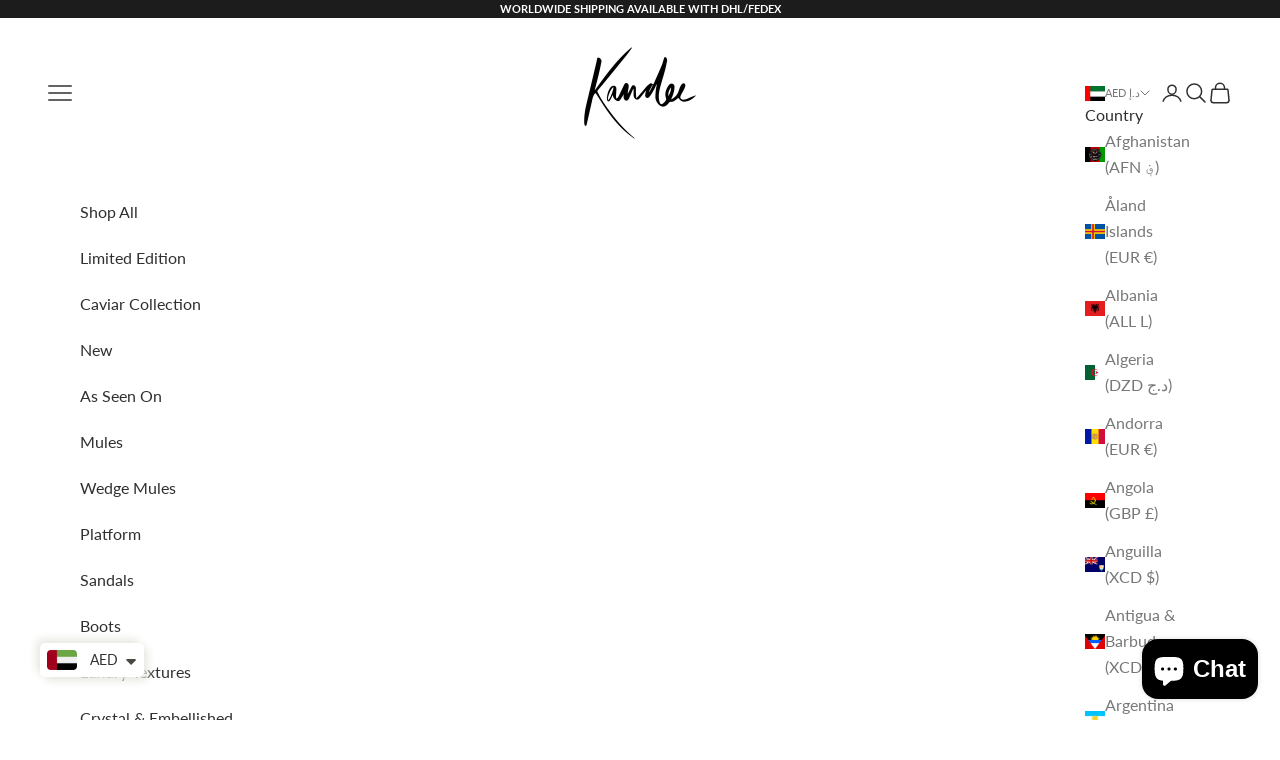

--- FILE ---
content_type: text/html; charset=utf-8
request_url: https://kandee.co.uk/products/le-chocolat-patent-mules
body_size: 74340
content:
<!doctype html>

<html lang="en" dir="ltr">
  <head>
    <meta name="p:domain_verify" content="03ba6ff26f5cebb2de9c10e9d4bd3fb5"/>
    <!-- Hotjar Tracking Code for Site 6483183 (name missing) -->
<script async crossorigin fetchpriority="high" src="/cdn/shopifycloud/importmap-polyfill/es-modules-shim.2.4.0.js"></script>
<script>
    (function(h,o,t,j,a,r){
        h.hj=h.hj||function(){(h.hj.q=h.hj.q||[]).push(arguments)};
        h._hjSettings={hjid:6483183,hjsv:6};
        a=o.getElementsByTagName('head')[0];
        r=o.createElement('script');r.async=1;
        r.src=t+h._hjSettings.hjid+j+h._hjSettings.hjsv;
        a.appendChild(r);
    })(window,document,'https://static.hotjar.com/c/hotjar-','.js?sv=');
</script>
    <meta charset="utf-8">
    <meta name="viewport" content="width=device-width, initial-scale=1.0, height=device-height, minimum-scale=1.0, maximum-scale=5.0">

    <title>Le Chocolat Patent Mules | As Seen on Khloe Kardashian | Kandee</title><meta name="description" content="Luxurious patent leather mules with pointed toe and 5&quot; pencil heel. Handmade to order. As seen on Khloe Kardashian. Ships in 20 days in luxury packaging."><link rel="canonical" href="https://kandee.co.uk/products/le-chocolat-patent-mules"><link rel="shortcut icon" href="//kandee.co.uk/cdn/shop/files/kandee_favicon_logo.png?v=1752845125&width=96">
      <link rel="apple-touch-icon" href="//kandee.co.uk/cdn/shop/files/kandee_favicon_logo.png?v=1752845125&width=180"><link rel="preconnect" href="https://fonts.shopifycdn.com" crossorigin><link rel="preload" href="//kandee.co.uk/cdn/fonts/montserrat/montserrat_n4.81949fa0ac9fd2021e16436151e8eaa539321637.woff2" as="font" type="font/woff2" crossorigin><link rel="preload" href="//kandee.co.uk/cdn/fonts/lato/lato_n4.c3b93d431f0091c8be23185e15c9d1fee1e971c5.woff2" as="font" type="font/woff2" crossorigin><meta property="og:type" content="product">
  <meta property="og:title" content="Le Chocolat Patent Mules *As Seen On Khloe Kardashain">
  <meta property="product:price:amount" content="503.00">
  <meta property="product:price:currency" content="AED">
  <meta property="product:availability" content="in stock"><meta property="og:image" content="http://kandee.co.uk/cdn/shop/files/DA100571_c68df727-1e45-4065-af02-22abb49a0812.jpg?v=1763384955&width=2048">
  <meta property="og:image:secure_url" content="https://kandee.co.uk/cdn/shop/files/DA100571_c68df727-1e45-4065-af02-22abb49a0812.jpg?v=1763384955&width=2048">
  <meta property="og:image:width" content="2048">
  <meta property="og:image:height" content="2048"><meta property="og:description" content="Luxurious patent leather mules with pointed toe and 5&quot; pencil heel. Handmade to order. As seen on Khloe Kardashian. Ships in 20 days in luxury packaging."><meta property="og:url" content="https://kandee.co.uk/products/le-chocolat-patent-mules">
<meta property="og:site_name" content="Kandee"><meta name="twitter:card" content="summary"><meta name="twitter:title" content="Le Chocolat Patent Mules *As Seen On Khloe Kardashain">
  <meta name="twitter:description" content="Sleek patent leather mules with pointed toe and stiletto heel. As seen on Khloé Kardashian."><meta name="twitter:image" content="https://kandee.co.uk/cdn/shop/files/DA100571_c68df727-1e45-4065-af02-22abb49a0812.jpg?crop=center&height=1200&v=1763384955&width=1200">
  <meta name="twitter:image:alt" content="Le Chocolat Patent Mules *As Seen On Khloe Kardashain - Kandee"><script type="application/ld+json">{"@context":"http:\/\/schema.org\/","@id":"\/products\/le-chocolat-patent-mules#product","@type":"ProductGroup","brand":{"@type":"Brand","name":"Kandee"},"category":"Shoes","description":"Sleek patent leather mules with pointed toe and stiletto heel. As seen on Khloé Kardashian.","hasVariant":[{"@id":"\/products\/le-chocolat-patent-mules?variant=56332465570167#variant","@type":"Product","image":"https:\/\/kandee.co.uk\/cdn\/shop\/files\/DA100571_c68df727-1e45-4065-af02-22abb49a0812.jpg?v=1763384955\u0026width=1920","name":"Le Chocolat Patent Mules *As Seen On Khloe Kardashain - 70mm \/ 35 EU, 4.5 US, 2.5 UK","offers":{"@id":"\/products\/le-chocolat-patent-mules?variant=56332465570167#offer","@type":"Offer","availability":"http:\/\/schema.org\/InStock","price":"503.00","priceCurrency":"AED","url":"https:\/\/kandee.co.uk\/products\/le-chocolat-patent-mules?variant=56332465570167"}},{"@id":"\/products\/le-chocolat-patent-mules?variant=55472726344055#variant","@type":"Product","image":"https:\/\/kandee.co.uk\/cdn\/shop\/files\/E25303BD-50DE-41ED-906C-DE1A001E0143.jpg?v=1763384955\u0026width=1920","name":"Le Chocolat Patent Mules *As Seen On Khloe Kardashain - 70mm \/ 36 EU, 6 US, 3 UK","offers":{"@id":"\/products\/le-chocolat-patent-mules?variant=55472726344055#offer","@type":"Offer","availability":"http:\/\/schema.org\/InStock","price":"503.00","priceCurrency":"AED","url":"https:\/\/kandee.co.uk\/products\/le-chocolat-patent-mules?variant=55472726344055"}},{"@id":"\/products\/le-chocolat-patent-mules?variant=55472726376823#variant","@type":"Product","image":"https:\/\/kandee.co.uk\/cdn\/shop\/files\/E25303BD-50DE-41ED-906C-DE1A001E0143.jpg?v=1763384955\u0026width=1920","name":"Le Chocolat Patent Mules *As Seen On Khloe Kardashain - 70mm \/ 37 EU, 7 US, 4 UK","offers":{"@id":"\/products\/le-chocolat-patent-mules?variant=55472726376823#offer","@type":"Offer","availability":"http:\/\/schema.org\/InStock","price":"503.00","priceCurrency":"AED","url":"https:\/\/kandee.co.uk\/products\/le-chocolat-patent-mules?variant=55472726376823"}},{"@id":"\/products\/le-chocolat-patent-mules?variant=55472726409591#variant","@type":"Product","image":"https:\/\/kandee.co.uk\/cdn\/shop\/files\/E25303BD-50DE-41ED-906C-DE1A001E0143.jpg?v=1763384955\u0026width=1920","name":"Le Chocolat Patent Mules *As Seen On Khloe Kardashain - 70mm \/ 38 EU, 7.5 US, 5 UK","offers":{"@id":"\/products\/le-chocolat-patent-mules?variant=55472726409591#offer","@type":"Offer","availability":"http:\/\/schema.org\/InStock","price":"503.00","priceCurrency":"AED","url":"https:\/\/kandee.co.uk\/products\/le-chocolat-patent-mules?variant=55472726409591"}},{"@id":"\/products\/le-chocolat-patent-mules?variant=55472726442359#variant","@type":"Product","image":"https:\/\/kandee.co.uk\/cdn\/shop\/files\/E25303BD-50DE-41ED-906C-DE1A001E0143.jpg?v=1763384955\u0026width=1920","name":"Le Chocolat Patent Mules *As Seen On Khloe Kardashain - 70mm \/ 39 EU, 8\/ 8.5 US, 6 UK","offers":{"@id":"\/products\/le-chocolat-patent-mules?variant=55472726442359#offer","@type":"Offer","availability":"http:\/\/schema.org\/InStock","price":"503.00","priceCurrency":"AED","url":"https:\/\/kandee.co.uk\/products\/le-chocolat-patent-mules?variant=55472726442359"}},{"@id":"\/products\/le-chocolat-patent-mules?variant=55472726475127#variant","@type":"Product","image":"https:\/\/kandee.co.uk\/cdn\/shop\/files\/E25303BD-50DE-41ED-906C-DE1A001E0143.jpg?v=1763384955\u0026width=1920","name":"Le Chocolat Patent Mules *As Seen On Khloe Kardashain - 70mm \/ 40 EU, 9 US, 7 UK","offers":{"@id":"\/products\/le-chocolat-patent-mules?variant=55472726475127#offer","@type":"Offer","availability":"http:\/\/schema.org\/InStock","price":"503.00","priceCurrency":"AED","url":"https:\/\/kandee.co.uk\/products\/le-chocolat-patent-mules?variant=55472726475127"}},{"@id":"\/products\/le-chocolat-patent-mules?variant=55472726507895#variant","@type":"Product","image":"https:\/\/kandee.co.uk\/cdn\/shop\/files\/E25303BD-50DE-41ED-906C-DE1A001E0143.jpg?v=1763384955\u0026width=1920","name":"Le Chocolat Patent Mules *As Seen On Khloe Kardashain - 70mm \/ 41 EU, 9.5\/ 10 US, 8 UK","offers":{"@id":"\/products\/le-chocolat-patent-mules?variant=55472726507895#offer","@type":"Offer","availability":"http:\/\/schema.org\/InStock","price":"503.00","priceCurrency":"AED","url":"https:\/\/kandee.co.uk\/products\/le-chocolat-patent-mules?variant=55472726507895"}},{"@id":"\/products\/le-chocolat-patent-mules?variant=55472726540663#variant","@type":"Product","image":"https:\/\/kandee.co.uk\/cdn\/shop\/files\/E25303BD-50DE-41ED-906C-DE1A001E0143.jpg?v=1763384955\u0026width=1920","name":"Le Chocolat Patent Mules *As Seen On Khloe Kardashain - 70mm \/ 42 EU, 10.5\/ 11 US, 9 UK","offers":{"@id":"\/products\/le-chocolat-patent-mules?variant=55472726540663#offer","@type":"Offer","availability":"http:\/\/schema.org\/InStock","price":"503.00","priceCurrency":"AED","url":"https:\/\/kandee.co.uk\/products\/le-chocolat-patent-mules?variant=55472726540663"}},{"@id":"\/products\/le-chocolat-patent-mules?variant=55501123125623#variant","@type":"Product","image":"https:\/\/kandee.co.uk\/cdn\/shop\/files\/DA100571_c68df727-1e45-4065-af02-22abb49a0812.jpg?v=1763384955\u0026width=1920","name":"Le Chocolat Patent Mules *As Seen On Khloe Kardashain - 70mm \/ 43 EU, 11.5\/ 12 US, 10 UK","offers":{"@id":"\/products\/le-chocolat-patent-mules?variant=55501123125623#offer","@type":"Offer","availability":"http:\/\/schema.org\/InStock","price":"503.00","priceCurrency":"AED","url":"https:\/\/kandee.co.uk\/products\/le-chocolat-patent-mules?variant=55501123125623"}},{"@id":"\/products\/le-chocolat-patent-mules?variant=56332465602935#variant","@type":"Product","image":"https:\/\/kandee.co.uk\/cdn\/shop\/files\/DA100571_c68df727-1e45-4065-af02-22abb49a0812.jpg?v=1763384955\u0026width=1920","name":"Le Chocolat Patent Mules *As Seen On Khloe Kardashain - 90mm \/ 35 EU, 4.5 US, 2.5 UK","offers":{"@id":"\/products\/le-chocolat-patent-mules?variant=56332465602935#offer","@type":"Offer","availability":"http:\/\/schema.org\/InStock","price":"503.00","priceCurrency":"AED","url":"https:\/\/kandee.co.uk\/products\/le-chocolat-patent-mules?variant=56332465602935"}},{"@id":"\/products\/le-chocolat-patent-mules?variant=49338430193966#variant","@type":"Product","image":"https:\/\/kandee.co.uk\/cdn\/shop\/products\/unnamed-87.jpg?v=1763384955\u0026width=1920","name":"Le Chocolat Patent Mules *As Seen On Khloe Kardashain - 90mm \/ 36 EU, 6 US, 3 UK","offers":{"@id":"\/products\/le-chocolat-patent-mules?variant=49338430193966#offer","@type":"Offer","availability":"http:\/\/schema.org\/InStock","price":"503.00","priceCurrency":"AED","url":"https:\/\/kandee.co.uk\/products\/le-chocolat-patent-mules?variant=49338430193966"}},{"@id":"\/products\/le-chocolat-patent-mules?variant=49338430226734#variant","@type":"Product","image":"https:\/\/kandee.co.uk\/cdn\/shop\/products\/unnamed-87.jpg?v=1763384955\u0026width=1920","name":"Le Chocolat Patent Mules *As Seen On Khloe Kardashain - 90mm \/ 37 EU, 7 US, 4 UK","offers":{"@id":"\/products\/le-chocolat-patent-mules?variant=49338430226734#offer","@type":"Offer","availability":"http:\/\/schema.org\/InStock","price":"503.00","priceCurrency":"AED","url":"https:\/\/kandee.co.uk\/products\/le-chocolat-patent-mules?variant=49338430226734"}},{"@id":"\/products\/le-chocolat-patent-mules?variant=49338430259502#variant","@type":"Product","image":"https:\/\/kandee.co.uk\/cdn\/shop\/products\/unnamed-87.jpg?v=1763384955\u0026width=1920","name":"Le Chocolat Patent Mules *As Seen On Khloe Kardashain - 90mm \/ 38 EU, 7.5 US, 5 UK","offers":{"@id":"\/products\/le-chocolat-patent-mules?variant=49338430259502#offer","@type":"Offer","availability":"http:\/\/schema.org\/InStock","price":"503.00","priceCurrency":"AED","url":"https:\/\/kandee.co.uk\/products\/le-chocolat-patent-mules?variant=49338430259502"}},{"@id":"\/products\/le-chocolat-patent-mules?variant=49338430292270#variant","@type":"Product","image":"https:\/\/kandee.co.uk\/cdn\/shop\/products\/unnamed-87.jpg?v=1763384955\u0026width=1920","name":"Le Chocolat Patent Mules *As Seen On Khloe Kardashain - 90mm \/ 39 EU, 8\/ 8.5 US, 6 UK","offers":{"@id":"\/products\/le-chocolat-patent-mules?variant=49338430292270#offer","@type":"Offer","availability":"http:\/\/schema.org\/InStock","price":"503.00","priceCurrency":"AED","url":"https:\/\/kandee.co.uk\/products\/le-chocolat-patent-mules?variant=49338430292270"}},{"@id":"\/products\/le-chocolat-patent-mules?variant=49338430325038#variant","@type":"Product","image":"https:\/\/kandee.co.uk\/cdn\/shop\/products\/unnamed-87.jpg?v=1763384955\u0026width=1920","name":"Le Chocolat Patent Mules *As Seen On Khloe Kardashain - 90mm \/ 40 EU, 9 US, 7 UK","offers":{"@id":"\/products\/le-chocolat-patent-mules?variant=49338430325038#offer","@type":"Offer","availability":"http:\/\/schema.org\/InStock","price":"503.00","priceCurrency":"AED","url":"https:\/\/kandee.co.uk\/products\/le-chocolat-patent-mules?variant=49338430325038"}},{"@id":"\/products\/le-chocolat-patent-mules?variant=49338430357806#variant","@type":"Product","image":"https:\/\/kandee.co.uk\/cdn\/shop\/products\/unnamed-87.jpg?v=1763384955\u0026width=1920","name":"Le Chocolat Patent Mules *As Seen On Khloe Kardashain - 90mm \/ 41 EU, 9.5\/ 10 US, 8 UK","offers":{"@id":"\/products\/le-chocolat-patent-mules?variant=49338430357806#offer","@type":"Offer","availability":"http:\/\/schema.org\/InStock","price":"503.00","priceCurrency":"AED","url":"https:\/\/kandee.co.uk\/products\/le-chocolat-patent-mules?variant=49338430357806"}},{"@id":"\/products\/le-chocolat-patent-mules?variant=49338430390574#variant","@type":"Product","image":"https:\/\/kandee.co.uk\/cdn\/shop\/products\/unnamed-87.jpg?v=1763384955\u0026width=1920","name":"Le Chocolat Patent Mules *As Seen On Khloe Kardashain - 90mm \/ 42 EU, 10.5\/ 11 US, 9 UK","offers":{"@id":"\/products\/le-chocolat-patent-mules?variant=49338430390574#offer","@type":"Offer","availability":"http:\/\/schema.org\/InStock","price":"503.00","priceCurrency":"AED","url":"https:\/\/kandee.co.uk\/products\/le-chocolat-patent-mules?variant=49338430390574"}},{"@id":"\/products\/le-chocolat-patent-mules?variant=55501123158391#variant","@type":"Product","image":"https:\/\/kandee.co.uk\/cdn\/shop\/files\/DA100571_c68df727-1e45-4065-af02-22abb49a0812.jpg?v=1763384955\u0026width=1920","name":"Le Chocolat Patent Mules *As Seen On Khloe Kardashain - 90mm \/ 43 EU, 11.5\/ 12 US, 10 UK","offers":{"@id":"\/products\/le-chocolat-patent-mules?variant=55501123158391#offer","@type":"Offer","availability":"http:\/\/schema.org\/InStock","price":"503.00","priceCurrency":"AED","url":"https:\/\/kandee.co.uk\/products\/le-chocolat-patent-mules?variant=55501123158391"}},{"@id":"\/products\/le-chocolat-patent-mules?variant=56332465635703#variant","@type":"Product","image":"https:\/\/kandee.co.uk\/cdn\/shop\/files\/DA100571_c68df727-1e45-4065-af02-22abb49a0812.jpg?v=1763384955\u0026width=1920","name":"Le Chocolat Patent Mules *As Seen On Khloe Kardashain - 120mm \/ 35 EU, 4.5 US, 2.5 UK","offers":{"@id":"\/products\/le-chocolat-patent-mules?variant=56332465635703#offer","@type":"Offer","availability":"http:\/\/schema.org\/InStock","price":"503.00","priceCurrency":"AED","url":"https:\/\/kandee.co.uk\/products\/le-chocolat-patent-mules?variant=56332465635703"}},{"@id":"\/products\/le-chocolat-patent-mules?variant=49338430488878#variant","@type":"Product","image":"https:\/\/kandee.co.uk\/cdn\/shop\/products\/unnamed-87.jpg?v=1763384955\u0026width=1920","name":"Le Chocolat Patent Mules *As Seen On Khloe Kardashain - 120mm \/ 36 EU, 6 US, 3 UK","offers":{"@id":"\/products\/le-chocolat-patent-mules?variant=49338430488878#offer","@type":"Offer","availability":"http:\/\/schema.org\/InStock","price":"503.00","priceCurrency":"AED","url":"https:\/\/kandee.co.uk\/products\/le-chocolat-patent-mules?variant=49338430488878"}},{"@id":"\/products\/le-chocolat-patent-mules?variant=49338430521646#variant","@type":"Product","image":"https:\/\/kandee.co.uk\/cdn\/shop\/products\/unnamed-87.jpg?v=1763384955\u0026width=1920","name":"Le Chocolat Patent Mules *As Seen On Khloe Kardashain - 120mm \/ 37 EU, 7 US, 4 UK","offers":{"@id":"\/products\/le-chocolat-patent-mules?variant=49338430521646#offer","@type":"Offer","availability":"http:\/\/schema.org\/InStock","price":"503.00","priceCurrency":"AED","url":"https:\/\/kandee.co.uk\/products\/le-chocolat-patent-mules?variant=49338430521646"}},{"@id":"\/products\/le-chocolat-patent-mules?variant=49338430554414#variant","@type":"Product","image":"https:\/\/kandee.co.uk\/cdn\/shop\/products\/unnamed-87.jpg?v=1763384955\u0026width=1920","name":"Le Chocolat Patent Mules *As Seen On Khloe Kardashain - 120mm \/ 38 EU, 7.5 US, 5 UK","offers":{"@id":"\/products\/le-chocolat-patent-mules?variant=49338430554414#offer","@type":"Offer","availability":"http:\/\/schema.org\/InStock","price":"503.00","priceCurrency":"AED","url":"https:\/\/kandee.co.uk\/products\/le-chocolat-patent-mules?variant=49338430554414"}},{"@id":"\/products\/le-chocolat-patent-mules?variant=49338430587182#variant","@type":"Product","image":"https:\/\/kandee.co.uk\/cdn\/shop\/products\/unnamed-87.jpg?v=1763384955\u0026width=1920","name":"Le Chocolat Patent Mules *As Seen On Khloe Kardashain - 120mm \/ 39 EU, 8\/ 8.5 US, 6 UK","offers":{"@id":"\/products\/le-chocolat-patent-mules?variant=49338430587182#offer","@type":"Offer","availability":"http:\/\/schema.org\/InStock","price":"503.00","priceCurrency":"AED","url":"https:\/\/kandee.co.uk\/products\/le-chocolat-patent-mules?variant=49338430587182"}},{"@id":"\/products\/le-chocolat-patent-mules?variant=49338430619950#variant","@type":"Product","image":"https:\/\/kandee.co.uk\/cdn\/shop\/products\/unnamed-87.jpg?v=1763384955\u0026width=1920","name":"Le Chocolat Patent Mules *As Seen On Khloe Kardashain - 120mm \/ 40 EU, 9 US, 7 UK","offers":{"@id":"\/products\/le-chocolat-patent-mules?variant=49338430619950#offer","@type":"Offer","availability":"http:\/\/schema.org\/InStock","price":"503.00","priceCurrency":"AED","url":"https:\/\/kandee.co.uk\/products\/le-chocolat-patent-mules?variant=49338430619950"}},{"@id":"\/products\/le-chocolat-patent-mules?variant=49338430652718#variant","@type":"Product","image":"https:\/\/kandee.co.uk\/cdn\/shop\/products\/unnamed-87.jpg?v=1763384955\u0026width=1920","name":"Le Chocolat Patent Mules *As Seen On Khloe Kardashain - 120mm \/ 41 EU, 9.5\/ 10 US, 8 UK","offers":{"@id":"\/products\/le-chocolat-patent-mules?variant=49338430652718#offer","@type":"Offer","availability":"http:\/\/schema.org\/InStock","price":"503.00","priceCurrency":"AED","url":"https:\/\/kandee.co.uk\/products\/le-chocolat-patent-mules?variant=49338430652718"}},{"@id":"\/products\/le-chocolat-patent-mules?variant=49338430718254#variant","@type":"Product","image":"https:\/\/kandee.co.uk\/cdn\/shop\/products\/unnamed-87.jpg?v=1763384955\u0026width=1920","name":"Le Chocolat Patent Mules *As Seen On Khloe Kardashain - 120mm \/ 42 EU, 10.5\/ 11 US, 9 UK","offers":{"@id":"\/products\/le-chocolat-patent-mules?variant=49338430718254#offer","@type":"Offer","availability":"http:\/\/schema.org\/InStock","price":"503.00","priceCurrency":"AED","url":"https:\/\/kandee.co.uk\/products\/le-chocolat-patent-mules?variant=49338430718254"}},{"@id":"\/products\/le-chocolat-patent-mules?variant=55501123191159#variant","@type":"Product","image":"https:\/\/kandee.co.uk\/cdn\/shop\/files\/DA100571_c68df727-1e45-4065-af02-22abb49a0812.jpg?v=1763384955\u0026width=1920","name":"Le Chocolat Patent Mules *As Seen On Khloe Kardashain - 120mm \/ 43 EU, 11.5\/ 12 US, 10 UK","offers":{"@id":"\/products\/le-chocolat-patent-mules?variant=55501123191159#offer","@type":"Offer","availability":"http:\/\/schema.org\/InStock","price":"503.00","priceCurrency":"AED","url":"https:\/\/kandee.co.uk\/products\/le-chocolat-patent-mules?variant=55501123191159"}}],"name":"Le Chocolat Patent Mules *As Seen On Khloe Kardashain","productGroupID":"8071453049134","url":"https:\/\/kandee.co.uk\/products\/le-chocolat-patent-mules"}</script><script type="application/ld+json">
  {
    "@context": "https://schema.org",
    "@type": "BreadcrumbList",
    "itemListElement": [{
        "@type": "ListItem",
        "position": 1,
        "name": "Home",
        "item": "https://kandee.co.uk"
      },{
            "@type": "ListItem",
            "position": 2,
            "name": "Le Chocolat Patent Mules *As Seen On Khloe Kardashain",
            "item": "https://kandee.co.uk/products/le-chocolat-patent-mules"
          }]
  }
</script><style>/* Typography (heading) */
  @font-face {
  font-family: Montserrat;
  font-weight: 400;
  font-style: normal;
  font-display: fallback;
  src: url("//kandee.co.uk/cdn/fonts/montserrat/montserrat_n4.81949fa0ac9fd2021e16436151e8eaa539321637.woff2") format("woff2"),
       url("//kandee.co.uk/cdn/fonts/montserrat/montserrat_n4.a6c632ca7b62da89c3594789ba828388aac693fe.woff") format("woff");
}

@font-face {
  font-family: Montserrat;
  font-weight: 400;
  font-style: italic;
  font-display: fallback;
  src: url("//kandee.co.uk/cdn/fonts/montserrat/montserrat_i4.5a4ea298b4789e064f62a29aafc18d41f09ae59b.woff2") format("woff2"),
       url("//kandee.co.uk/cdn/fonts/montserrat/montserrat_i4.072b5869c5e0ed5b9d2021e4c2af132e16681ad2.woff") format("woff");
}

/* Typography (body) */
  @font-face {
  font-family: Lato;
  font-weight: 400;
  font-style: normal;
  font-display: fallback;
  src: url("//kandee.co.uk/cdn/fonts/lato/lato_n4.c3b93d431f0091c8be23185e15c9d1fee1e971c5.woff2") format("woff2"),
       url("//kandee.co.uk/cdn/fonts/lato/lato_n4.d5c00c781efb195594fd2fd4ad04f7882949e327.woff") format("woff");
}

@font-face {
  font-family: Lato;
  font-weight: 400;
  font-style: italic;
  font-display: fallback;
  src: url("//kandee.co.uk/cdn/fonts/lato/lato_i4.09c847adc47c2fefc3368f2e241a3712168bc4b6.woff2") format("woff2"),
       url("//kandee.co.uk/cdn/fonts/lato/lato_i4.3c7d9eb6c1b0a2bf62d892c3ee4582b016d0f30c.woff") format("woff");
}

@font-face {
  font-family: Lato;
  font-weight: 700;
  font-style: normal;
  font-display: fallback;
  src: url("//kandee.co.uk/cdn/fonts/lato/lato_n7.900f219bc7337bc57a7a2151983f0a4a4d9d5dcf.woff2") format("woff2"),
       url("//kandee.co.uk/cdn/fonts/lato/lato_n7.a55c60751adcc35be7c4f8a0313f9698598612ee.woff") format("woff");
}

@font-face {
  font-family: Lato;
  font-weight: 700;
  font-style: italic;
  font-display: fallback;
  src: url("//kandee.co.uk/cdn/fonts/lato/lato_i7.16ba75868b37083a879b8dd9f2be44e067dfbf92.woff2") format("woff2"),
       url("//kandee.co.uk/cdn/fonts/lato/lato_i7.4c07c2b3b7e64ab516aa2f2081d2bb0366b9dce8.woff") format("woff");
}

:root {
    /* Container */
    --container-max-width: 100%;
    --container-xxs-max-width: 27.5rem; /* 440px */
    --container-xs-max-width: 42.5rem; /* 680px */
    --container-sm-max-width: 61.25rem; /* 980px */
    --container-md-max-width: 71.875rem; /* 1150px */
    --container-lg-max-width: 78.75rem; /* 1260px */
    --container-xl-max-width: 85rem; /* 1360px */
    --container-gutter: 1.25rem;

    --section-vertical-spacing: 2rem;
    --section-vertical-spacing-tight:2rem;

    --section-stack-gap:1.5rem;
    --section-stack-gap-tight:1.5rem;

    /* Form settings */
    --form-gap: 1.25rem; /* Gap between fieldset and submit button */
    --fieldset-gap: 1rem; /* Gap between each form input within a fieldset */
    --form-control-gap: 0.625rem; /* Gap between input and label (ignored for floating label) */
    --checkbox-control-gap: 0.75rem; /* Horizontal gap between checkbox and its associated label */
    --input-padding-block: 0.65rem; /* Vertical padding for input, textarea and native select */
    --input-padding-inline: 0.8rem; /* Horizontal padding for input, textarea and native select */
    --checkbox-size: 0.875rem; /* Size (width and height) for checkbox */

    /* Other sizes */
    --sticky-area-height: calc(var(--announcement-bar-is-sticky, 0) * var(--announcement-bar-height, 0px) + var(--header-is-sticky, 0) * var(--header-is-visible, 1) * var(--header-height, 0px));

    /* RTL support */
    --transform-logical-flip: 1;
    --transform-origin-start: left;
    --transform-origin-end: right;

    /**
     * ---------------------------------------------------------------------
     * TYPOGRAPHY
     * ---------------------------------------------------------------------
     */

    /* Font properties */
    --heading-font-family: Montserrat, sans-serif;
    --heading-font-weight: 400;
    --heading-font-style: normal;
    --heading-text-transform: normal;
    --heading-letter-spacing: 0.18em;
    --text-font-family: Lato, sans-serif;
    --text-font-weight: 400;
    --text-font-style: normal;
    --text-letter-spacing: 0.0em;
    --button-font: var(--text-font-style) var(--text-font-weight) var(--text-sm) / 1.65 var(--text-font-family);
    --button-text-transform: uppercase;
    --button-letter-spacing: 0.18em;

    /* Font sizes */--text-heading-size-factor: 1;
    --text-h1: max(0.6875rem, clamp(1.375rem, 1.146341463414634rem + 0.975609756097561vw, 2rem) * var(--text-heading-size-factor));
    --text-h2: max(0.6875rem, clamp(1.25rem, 1.0670731707317074rem + 0.7804878048780488vw, 1.75rem) * var(--text-heading-size-factor));
    --text-h3: max(0.6875rem, clamp(1.125rem, 1.0335365853658536rem + 0.3902439024390244vw, 1.375rem) * var(--text-heading-size-factor));
    --text-h4: max(0.6875rem, clamp(1rem, 0.9542682926829268rem + 0.1951219512195122vw, 1.125rem) * var(--text-heading-size-factor));
    --text-h5: calc(0.875rem * var(--text-heading-size-factor));
    --text-h6: calc(0.75rem * var(--text-heading-size-factor));

    --text-xs: 0.875rem;
    --text-sm: 0.9375rem;
    --text-base: 1.0rem;
    --text-lg: 1.125rem;
    --text-xl: 1.25rem;

    /* Rounded variables (used for border radius) */
    --rounded-full: 9999px;
    --button-border-radius: 0.0rem;
    --input-border-radius: 0.0rem;

    /* Box shadow */
    --shadow-sm: 0 2px 8px rgb(0 0 0 / 0.05);
    --shadow: 0 5px 15px rgb(0 0 0 / 0.05);
    --shadow-md: 0 5px 30px rgb(0 0 0 / 0.05);
    --shadow-block: px px px rgb(var(--text-primary) / 0.0);

    /**
     * ---------------------------------------------------------------------
     * OTHER
     * ---------------------------------------------------------------------
     */

    --checkmark-svg-url: url(//kandee.co.uk/cdn/shop/t/4/assets/checkmark.svg?v=77552481021870063511753629343);
    --cursor-zoom-in-svg-url: url(//kandee.co.uk/cdn/shop/t/4/assets/cursor-zoom-in.svg?v=31744706887206012901753629343);
  }

  [dir="rtl"]:root {
    /* RTL support */
    --transform-logical-flip: -1;
    --transform-origin-start: right;
    --transform-origin-end: left;
  }

  @media screen and (min-width: 700px) {
    :root {
      /* Typography (font size) */
      --text-xs: 0.875rem;
      --text-sm: 0.9375rem;
      --text-base: 1.0rem;
      --text-lg: 1.125rem;
      --text-xl: 1.375rem;

      /* Spacing settings */
      --container-gutter: 2rem;
    }
  }

  @media screen and (min-width: 1000px) {
    :root {
      /* Spacing settings */
      --container-gutter: 3rem;

      --section-vertical-spacing: 3rem;
      --section-vertical-spacing-tight: 3rem;

      --section-stack-gap:2.25rem;
      --section-stack-gap-tight:2.25rem;
    }
  }:root {/* Overlay used for modal */
    --page-overlay: 0 0 0 / 0.4;

    /* We use the first scheme background as default */
    --page-background: ;

    /* Product colors */
    --on-sale-text: 0 0 0;
    --on-sale-badge-background: 0 0 0;
    --on-sale-badge-text: 255 255 255;
    --sold-out-badge-background: 28 28 28;
    --sold-out-badge-text: 255 255 255;
    --custom-badge-background: 255 255 255;
    --custom-badge-text: 0 0 0 / 0.65;
    --star-color: 241 243 52;

    /* Status colors */
    --success-background: 207 207 207;
    --success-text: 28 28 28;
    --warning-background: 253 254 231;
    --warning-text: 241 243 52;
    --error-background: 194 194 194;
    --error-text: 0 0 0;
  }.color-scheme--scheme-1 {
      /* Color settings */--accent: 0 0 0;
      --text-color: 48 48 48;
      --background: 255 255 255 / 1.0;
      --background-without-opacity: 255 255 255;
      --background-gradient: ;--border-color: 224 224 224;/* Button colors */
      --button-background: 0 0 0;
      --button-text-color: 255 255 255;

      /* Circled buttons */
      --circle-button-background: 28 28 28;
      --circle-button-text-color: 255 47 146;
    }.shopify-section:has(.section-spacing.color-scheme--bg-54922f2e920ba8346f6dc0fba343d673) + .shopify-section:has(.section-spacing.color-scheme--bg-54922f2e920ba8346f6dc0fba343d673:not(.bordered-section)) .section-spacing {
      padding-block-start: 0;
    }.color-scheme--scheme-2 {
      /* Color settings */--accent: 0 0 0;
      --text-color: 48 48 48;
      --background: 255 255 255 / 1.0;
      --background-without-opacity: 255 255 255;
      --background-gradient: ;--border-color: 224 224 224;/* Button colors */
      --button-background: 0 0 0;
      --button-text-color: 255 255 255;

      /* Circled buttons */
      --circle-button-background: 0 0 0;
      --circle-button-text-color: 255 255 255;
    }.shopify-section:has(.section-spacing.color-scheme--bg-54922f2e920ba8346f6dc0fba343d673) + .shopify-section:has(.section-spacing.color-scheme--bg-54922f2e920ba8346f6dc0fba343d673:not(.bordered-section)) .section-spacing {
      padding-block-start: 0;
    }.color-scheme--scheme-3 {
      /* Color settings */--accent: 255 255 255;
      --text-color: 255 255 255;
      --background: 28 28 28 / 1.0;
      --background-without-opacity: 28 28 28;
      --background-gradient: ;--border-color: 62 62 62;/* Button colors */
      --button-background: 255 255 255;
      --button-text-color: 28 28 28;

      /* Circled buttons */
      --circle-button-background: 255 255 255;
      --circle-button-text-color: 28 28 28;
    }.shopify-section:has(.section-spacing.color-scheme--bg-c1f8cb21047e4797e94d0969dc5d1e44) + .shopify-section:has(.section-spacing.color-scheme--bg-c1f8cb21047e4797e94d0969dc5d1e44:not(.bordered-section)) .section-spacing {
      padding-block-start: 0;
    }.color-scheme--scheme-4 {
      /* Color settings */--accent: 255 255 255;
      --text-color: 255 255 255;
      --background: 0 0 0 / 0.0;
      --background-without-opacity: 0 0 0;
      --background-gradient: ;--border-color: 255 255 255;/* Button colors */
      --button-background: 255 255 255;
      --button-text-color: 28 28 28;

      /* Circled buttons */
      --circle-button-background: 255 255 255;
      --circle-button-text-color: 28 28 28;
    }.shopify-section:has(.section-spacing.color-scheme--bg-3671eee015764974ee0aef1536023e0f) + .shopify-section:has(.section-spacing.color-scheme--bg-3671eee015764974ee0aef1536023e0f:not(.bordered-section)) .section-spacing {
      padding-block-start: 0;
    }.color-scheme--scheme-4cf2f94c-0553-462e-8c81-468ed16995a0 {
      /* Color settings */--accent: 255 47 146;
      --text-color: 255 255 255;
      --background: 255 47 146 / 1.0;
      --background-without-opacity: 255 47 146;
      --background-gradient: ;--border-color: 255 78 162;/* Button colors */
      --button-background: 255 47 146;
      --button-text-color: 255 255 255;

      /* Circled buttons */
      --circle-button-background: 28 28 28;
      --circle-button-text-color: 255 47 146;
    }.shopify-section:has(.section-spacing.color-scheme--bg-5164dadf3efeea55938e298a8ff8b28a) + .shopify-section:has(.section-spacing.color-scheme--bg-5164dadf3efeea55938e298a8ff8b28a:not(.bordered-section)) .section-spacing {
      padding-block-start: 0;
    }.color-scheme--dialog {
      /* Color settings */--accent: 0 0 0;
      --text-color: 48 48 48;
      --background: 255 255 255 / 1.0;
      --background-without-opacity: 255 255 255;
      --background-gradient: ;--border-color: 224 224 224;/* Button colors */
      --button-background: 0 0 0;
      --button-text-color: 255 255 255;

      /* Circled buttons */
      --circle-button-background: 0 0 0;
      --circle-button-text-color: 255 255 255;
    }
</style><script>
  // This allows to expose several variables to the global scope, to be used in scripts
  window.themeVariables = {
    settings: {
      showPageTransition: null,
      pageType: "product",
      moneyFormat: "Dhs. {{amount}}",
      moneyWithCurrencyFormat: "Dhs. {{amount}} AED",
      currencyCodeEnabled: false,
      cartType: "drawer",
      staggerMenuApparition: true
    },

    strings: {
      addedToCart: "Added to your cart!",
      closeGallery: "Close gallery",
      zoomGallery: "Zoom picture",
      errorGallery: "Image cannot be loaded",
      shippingEstimatorNoResults: "Sorry, we do not ship to your address.",
      shippingEstimatorOneResult: "There is one shipping rate for your address:",
      shippingEstimatorMultipleResults: "There are several shipping rates for your address:",
      shippingEstimatorError: "One or more error occurred while retrieving shipping rates:",
      next: "Next",
      previous: "Previous"
    },

    mediaQueries: {
      'sm': 'screen and (min-width: 700px)',
      'md': 'screen and (min-width: 1000px)',
      'lg': 'screen and (min-width: 1150px)',
      'xl': 'screen and (min-width: 1400px)',
      '2xl': 'screen and (min-width: 1600px)',
      'sm-max': 'screen and (max-width: 699px)',
      'md-max': 'screen and (max-width: 999px)',
      'lg-max': 'screen and (max-width: 1149px)',
      'xl-max': 'screen and (max-width: 1399px)',
      '2xl-max': 'screen and (max-width: 1599px)',
      'motion-safe': '(prefers-reduced-motion: no-preference)',
      'motion-reduce': '(prefers-reduced-motion: reduce)',
      'supports-hover': 'screen and (pointer: fine)',
      'supports-touch': 'screen and (hover: none)'
    }
  };</script><script type="importmap">{
        "imports": {
          "vendor": "//kandee.co.uk/cdn/shop/t/4/assets/vendor.min.js?v=118757129943152772801753629343",
          "theme": "//kandee.co.uk/cdn/shop/t/4/assets/theme.js?v=120831487839789910711753629343",
          "photoswipe": "//kandee.co.uk/cdn/shop/t/4/assets/photoswipe.min.js?v=13374349288281597431753629343"
        }
      }
    </script>

    <script type="module" src="//kandee.co.uk/cdn/shop/t/4/assets/vendor.min.js?v=118757129943152772801753629343"></script>
    <script type="module" src="//kandee.co.uk/cdn/shop/t/4/assets/theme.js?v=120831487839789910711753629343"></script>

    <script>window.performance && window.performance.mark && window.performance.mark('shopify.content_for_header.start');</script><meta name="facebook-domain-verification" content="gx75x9bxamdye7o37uu820q9mwe2z1">
<meta name="google-site-verification" content="Har1WNbwqGjjHkb5Lk3gizcob4Fr9t0PWpKCh-bHoPg">
<meta id="shopify-digital-wallet" name="shopify-digital-wallet" content="/70029279534/digital_wallets/dialog">
<meta name="shopify-checkout-api-token" content="6719e74497c6338e525faa2609e0432e">
<link rel="alternate" type="application/json+oembed" href="https://kandee.co.uk/products/le-chocolat-patent-mules.oembed">
<script async="async" src="/checkouts/internal/preloads.js?locale=en-AE"></script>
<link rel="preconnect" href="https://shop.app" crossorigin="anonymous">
<script async="async" src="https://shop.app/checkouts/internal/preloads.js?locale=en-AE&shop_id=70029279534" crossorigin="anonymous"></script>
<script id="apple-pay-shop-capabilities" type="application/json">{"shopId":70029279534,"countryCode":"GB","currencyCode":"AED","merchantCapabilities":["supports3DS"],"merchantId":"gid:\/\/shopify\/Shop\/70029279534","merchantName":"Kandee","requiredBillingContactFields":["postalAddress","email","phone"],"requiredShippingContactFields":["postalAddress","email","phone"],"shippingType":"shipping","supportedNetworks":["visa","maestro","masterCard","amex","discover","elo"],"total":{"type":"pending","label":"Kandee","amount":"1.00"},"shopifyPaymentsEnabled":true,"supportsSubscriptions":true}</script>
<script id="shopify-features" type="application/json">{"accessToken":"6719e74497c6338e525faa2609e0432e","betas":["rich-media-storefront-analytics"],"domain":"kandee.co.uk","predictiveSearch":true,"shopId":70029279534,"locale":"en"}</script>
<script>var Shopify = Shopify || {};
Shopify.shop = "kandeeshoes-2.myshopify.com";
Shopify.locale = "en";
Shopify.currency = {"active":"AED","rate":"5.0290896"};
Shopify.country = "AE";
Shopify.theme = {"name":"Online Business Support","id":182357164407,"schema_name":"Prestige","schema_version":"10.9.0","theme_store_id":855,"role":"main"};
Shopify.theme.handle = "null";
Shopify.theme.style = {"id":null,"handle":null};
Shopify.cdnHost = "kandee.co.uk/cdn";
Shopify.routes = Shopify.routes || {};
Shopify.routes.root = "/";</script>
<script type="module">!function(o){(o.Shopify=o.Shopify||{}).modules=!0}(window);</script>
<script>!function(o){function n(){var o=[];function n(){o.push(Array.prototype.slice.apply(arguments))}return n.q=o,n}var t=o.Shopify=o.Shopify||{};t.loadFeatures=n(),t.autoloadFeatures=n()}(window);</script>
<script>
  window.ShopifyPay = window.ShopifyPay || {};
  window.ShopifyPay.apiHost = "shop.app\/pay";
  window.ShopifyPay.redirectState = null;
</script>
<script id="shop-js-analytics" type="application/json">{"pageType":"product"}</script>
<script defer="defer" async type="module" src="//kandee.co.uk/cdn/shopifycloud/shop-js/modules/v2/client.init-shop-cart-sync_C5BV16lS.en.esm.js"></script>
<script defer="defer" async type="module" src="//kandee.co.uk/cdn/shopifycloud/shop-js/modules/v2/chunk.common_CygWptCX.esm.js"></script>
<script type="module">
  await import("//kandee.co.uk/cdn/shopifycloud/shop-js/modules/v2/client.init-shop-cart-sync_C5BV16lS.en.esm.js");
await import("//kandee.co.uk/cdn/shopifycloud/shop-js/modules/v2/chunk.common_CygWptCX.esm.js");

  window.Shopify.SignInWithShop?.initShopCartSync?.({"fedCMEnabled":true,"windoidEnabled":true});

</script>
<script>
  window.Shopify = window.Shopify || {};
  if (!window.Shopify.featureAssets) window.Shopify.featureAssets = {};
  window.Shopify.featureAssets['shop-js'] = {"shop-cart-sync":["modules/v2/client.shop-cart-sync_ZFArdW7E.en.esm.js","modules/v2/chunk.common_CygWptCX.esm.js"],"init-fed-cm":["modules/v2/client.init-fed-cm_CmiC4vf6.en.esm.js","modules/v2/chunk.common_CygWptCX.esm.js"],"shop-cash-offers":["modules/v2/client.shop-cash-offers_DOA2yAJr.en.esm.js","modules/v2/chunk.common_CygWptCX.esm.js","modules/v2/chunk.modal_D71HUcav.esm.js"],"shop-button":["modules/v2/client.shop-button_tlx5R9nI.en.esm.js","modules/v2/chunk.common_CygWptCX.esm.js"],"shop-toast-manager":["modules/v2/client.shop-toast-manager_ClPi3nE9.en.esm.js","modules/v2/chunk.common_CygWptCX.esm.js"],"init-shop-cart-sync":["modules/v2/client.init-shop-cart-sync_C5BV16lS.en.esm.js","modules/v2/chunk.common_CygWptCX.esm.js"],"avatar":["modules/v2/client.avatar_BTnouDA3.en.esm.js"],"init-windoid":["modules/v2/client.init-windoid_sURxWdc1.en.esm.js","modules/v2/chunk.common_CygWptCX.esm.js"],"init-shop-email-lookup-coordinator":["modules/v2/client.init-shop-email-lookup-coordinator_B8hsDcYM.en.esm.js","modules/v2/chunk.common_CygWptCX.esm.js"],"pay-button":["modules/v2/client.pay-button_FdsNuTd3.en.esm.js","modules/v2/chunk.common_CygWptCX.esm.js"],"shop-login-button":["modules/v2/client.shop-login-button_C5VAVYt1.en.esm.js","modules/v2/chunk.common_CygWptCX.esm.js","modules/v2/chunk.modal_D71HUcav.esm.js"],"init-customer-accounts-sign-up":["modules/v2/client.init-customer-accounts-sign-up_CPSyQ0Tj.en.esm.js","modules/v2/client.shop-login-button_C5VAVYt1.en.esm.js","modules/v2/chunk.common_CygWptCX.esm.js","modules/v2/chunk.modal_D71HUcav.esm.js"],"init-shop-for-new-customer-accounts":["modules/v2/client.init-shop-for-new-customer-accounts_ChsxoAhi.en.esm.js","modules/v2/client.shop-login-button_C5VAVYt1.en.esm.js","modules/v2/chunk.common_CygWptCX.esm.js","modules/v2/chunk.modal_D71HUcav.esm.js"],"init-customer-accounts":["modules/v2/client.init-customer-accounts_DxDtT_ad.en.esm.js","modules/v2/client.shop-login-button_C5VAVYt1.en.esm.js","modules/v2/chunk.common_CygWptCX.esm.js","modules/v2/chunk.modal_D71HUcav.esm.js"],"shop-follow-button":["modules/v2/client.shop-follow-button_Cva4Ekp9.en.esm.js","modules/v2/chunk.common_CygWptCX.esm.js","modules/v2/chunk.modal_D71HUcav.esm.js"],"checkout-modal":["modules/v2/client.checkout-modal_BPM8l0SH.en.esm.js","modules/v2/chunk.common_CygWptCX.esm.js","modules/v2/chunk.modal_D71HUcav.esm.js"],"lead-capture":["modules/v2/client.lead-capture_Bi8yE_yS.en.esm.js","modules/v2/chunk.common_CygWptCX.esm.js","modules/v2/chunk.modal_D71HUcav.esm.js"],"shop-login":["modules/v2/client.shop-login_D6lNrXab.en.esm.js","modules/v2/chunk.common_CygWptCX.esm.js","modules/v2/chunk.modal_D71HUcav.esm.js"],"payment-terms":["modules/v2/client.payment-terms_CZxnsJam.en.esm.js","modules/v2/chunk.common_CygWptCX.esm.js","modules/v2/chunk.modal_D71HUcav.esm.js"]};
</script>
<script>(function() {
  var isLoaded = false;
  function asyncLoad() {
    if (isLoaded) return;
    isLoaded = true;
    var urls = ["https:\/\/cdn.shopify.com\/s\/files\/1\/0449\/2568\/1820\/t\/4\/assets\/booster_currency.js?v=1624978055\u0026shop=kandeeshoes-2.myshopify.com","https:\/\/cdn.shopify.com\/s\/files\/1\/0449\/2568\/1820\/t\/4\/assets\/booster_currency.js?v=1624978055\u0026shop=kandeeshoes-2.myshopify.com","https:\/\/chimpstatic.com\/mcjs-connected\/js\/users\/5ac184a5b94eda5c17320d264\/06e4a4fcbddd925115429d53c.js?shop=kandeeshoes-2.myshopify.com","https:\/\/cdn.nfcube.com\/instafeed-6900627bb3e30fdf36f043ff5cd45784.js?shop=kandeeshoes-2.myshopify.com","\/\/cdn.shopify.com\/proxy\/f5690eac38763435e8eb6507937a8c22693d78c88f9b00a7348ea30d55ddfd78\/cdn.bogos.io\/script_tag\/secomapp.scripttag.js?shop=kandeeshoes-2.myshopify.com\u0026sp-cache-control=cHVibGljLCBtYXgtYWdlPTkwMA"];
    for (var i = 0; i < urls.length; i++) {
      var s = document.createElement('script');
      s.type = 'text/javascript';
      s.async = true;
      s.src = urls[i];
      var x = document.getElementsByTagName('script')[0];
      x.parentNode.insertBefore(s, x);
    }
  };
  if(window.attachEvent) {
    window.attachEvent('onload', asyncLoad);
  } else {
    window.addEventListener('load', asyncLoad, false);
  }
})();</script>
<script id="__st">var __st={"a":70029279534,"offset":0,"reqid":"e9e7dd1e-eb9e-483b-bc35-7d25f793790c-1768854691","pageurl":"kandee.co.uk\/products\/le-chocolat-patent-mules","u":"b9b8f88adbd3","p":"product","rtyp":"product","rid":8071453049134};</script>
<script>window.ShopifyPaypalV4VisibilityTracking = true;</script>
<script id="captcha-bootstrap">!function(){'use strict';const t='contact',e='account',n='new_comment',o=[[t,t],['blogs',n],['comments',n],[t,'customer']],c=[[e,'customer_login'],[e,'guest_login'],[e,'recover_customer_password'],[e,'create_customer']],r=t=>t.map((([t,e])=>`form[action*='/${t}']:not([data-nocaptcha='true']) input[name='form_type'][value='${e}']`)).join(','),a=t=>()=>t?[...document.querySelectorAll(t)].map((t=>t.form)):[];function s(){const t=[...o],e=r(t);return a(e)}const i='password',u='form_key',d=['recaptcha-v3-token','g-recaptcha-response','h-captcha-response',i],f=()=>{try{return window.sessionStorage}catch{return}},m='__shopify_v',_=t=>t.elements[u];function p(t,e,n=!1){try{const o=window.sessionStorage,c=JSON.parse(o.getItem(e)),{data:r}=function(t){const{data:e,action:n}=t;return t[m]||n?{data:e,action:n}:{data:t,action:n}}(c);for(const[e,n]of Object.entries(r))t.elements[e]&&(t.elements[e].value=n);n&&o.removeItem(e)}catch(o){console.error('form repopulation failed',{error:o})}}const l='form_type',E='cptcha';function T(t){t.dataset[E]=!0}const w=window,h=w.document,L='Shopify',v='ce_forms',y='captcha';let A=!1;((t,e)=>{const n=(g='f06e6c50-85a8-45c8-87d0-21a2b65856fe',I='https://cdn.shopify.com/shopifycloud/storefront-forms-hcaptcha/ce_storefront_forms_captcha_hcaptcha.v1.5.2.iife.js',D={infoText:'Protected by hCaptcha',privacyText:'Privacy',termsText:'Terms'},(t,e,n)=>{const o=w[L][v],c=o.bindForm;if(c)return c(t,g,e,D).then(n);var r;o.q.push([[t,g,e,D],n]),r=I,A||(h.body.append(Object.assign(h.createElement('script'),{id:'captcha-provider',async:!0,src:r})),A=!0)});var g,I,D;w[L]=w[L]||{},w[L][v]=w[L][v]||{},w[L][v].q=[],w[L][y]=w[L][y]||{},w[L][y].protect=function(t,e){n(t,void 0,e),T(t)},Object.freeze(w[L][y]),function(t,e,n,w,h,L){const[v,y,A,g]=function(t,e,n){const i=e?o:[],u=t?c:[],d=[...i,...u],f=r(d),m=r(i),_=r(d.filter((([t,e])=>n.includes(e))));return[a(f),a(m),a(_),s()]}(w,h,L),I=t=>{const e=t.target;return e instanceof HTMLFormElement?e:e&&e.form},D=t=>v().includes(t);t.addEventListener('submit',(t=>{const e=I(t);if(!e)return;const n=D(e)&&!e.dataset.hcaptchaBound&&!e.dataset.recaptchaBound,o=_(e),c=g().includes(e)&&(!o||!o.value);(n||c)&&t.preventDefault(),c&&!n&&(function(t){try{if(!f())return;!function(t){const e=f();if(!e)return;const n=_(t);if(!n)return;const o=n.value;o&&e.removeItem(o)}(t);const e=Array.from(Array(32),(()=>Math.random().toString(36)[2])).join('');!function(t,e){_(t)||t.append(Object.assign(document.createElement('input'),{type:'hidden',name:u})),t.elements[u].value=e}(t,e),function(t,e){const n=f();if(!n)return;const o=[...t.querySelectorAll(`input[type='${i}']`)].map((({name:t})=>t)),c=[...d,...o],r={};for(const[a,s]of new FormData(t).entries())c.includes(a)||(r[a]=s);n.setItem(e,JSON.stringify({[m]:1,action:t.action,data:r}))}(t,e)}catch(e){console.error('failed to persist form',e)}}(e),e.submit())}));const S=(t,e)=>{t&&!t.dataset[E]&&(n(t,e.some((e=>e===t))),T(t))};for(const o of['focusin','change'])t.addEventListener(o,(t=>{const e=I(t);D(e)&&S(e,y())}));const B=e.get('form_key'),M=e.get(l),P=B&&M;t.addEventListener('DOMContentLoaded',(()=>{const t=y();if(P)for(const e of t)e.elements[l].value===M&&p(e,B);[...new Set([...A(),...v().filter((t=>'true'===t.dataset.shopifyCaptcha))])].forEach((e=>S(e,t)))}))}(h,new URLSearchParams(w.location.search),n,t,e,['guest_login'])})(!0,!0)}();</script>
<script integrity="sha256-4kQ18oKyAcykRKYeNunJcIwy7WH5gtpwJnB7kiuLZ1E=" data-source-attribution="shopify.loadfeatures" defer="defer" src="//kandee.co.uk/cdn/shopifycloud/storefront/assets/storefront/load_feature-a0a9edcb.js" crossorigin="anonymous"></script>
<script crossorigin="anonymous" defer="defer" src="//kandee.co.uk/cdn/shopifycloud/storefront/assets/shopify_pay/storefront-65b4c6d7.js?v=20250812"></script>
<script data-source-attribution="shopify.dynamic_checkout.dynamic.init">var Shopify=Shopify||{};Shopify.PaymentButton=Shopify.PaymentButton||{isStorefrontPortableWallets:!0,init:function(){window.Shopify.PaymentButton.init=function(){};var t=document.createElement("script");t.src="https://kandee.co.uk/cdn/shopifycloud/portable-wallets/latest/portable-wallets.en.js",t.type="module",document.head.appendChild(t)}};
</script>
<script data-source-attribution="shopify.dynamic_checkout.buyer_consent">
  function portableWalletsHideBuyerConsent(e){var t=document.getElementById("shopify-buyer-consent"),n=document.getElementById("shopify-subscription-policy-button");t&&n&&(t.classList.add("hidden"),t.setAttribute("aria-hidden","true"),n.removeEventListener("click",e))}function portableWalletsShowBuyerConsent(e){var t=document.getElementById("shopify-buyer-consent"),n=document.getElementById("shopify-subscription-policy-button");t&&n&&(t.classList.remove("hidden"),t.removeAttribute("aria-hidden"),n.addEventListener("click",e))}window.Shopify?.PaymentButton&&(window.Shopify.PaymentButton.hideBuyerConsent=portableWalletsHideBuyerConsent,window.Shopify.PaymentButton.showBuyerConsent=portableWalletsShowBuyerConsent);
</script>
<script>
  function portableWalletsCleanup(e){e&&e.src&&console.error("Failed to load portable wallets script "+e.src);var t=document.querySelectorAll("shopify-accelerated-checkout .shopify-payment-button__skeleton, shopify-accelerated-checkout-cart .wallet-cart-button__skeleton"),e=document.getElementById("shopify-buyer-consent");for(let e=0;e<t.length;e++)t[e].remove();e&&e.remove()}function portableWalletsNotLoadedAsModule(e){e instanceof ErrorEvent&&"string"==typeof e.message&&e.message.includes("import.meta")&&"string"==typeof e.filename&&e.filename.includes("portable-wallets")&&(window.removeEventListener("error",portableWalletsNotLoadedAsModule),window.Shopify.PaymentButton.failedToLoad=e,"loading"===document.readyState?document.addEventListener("DOMContentLoaded",window.Shopify.PaymentButton.init):window.Shopify.PaymentButton.init())}window.addEventListener("error",portableWalletsNotLoadedAsModule);
</script>

<script type="module" src="https://kandee.co.uk/cdn/shopifycloud/portable-wallets/latest/portable-wallets.en.js" onError="portableWalletsCleanup(this)" crossorigin="anonymous"></script>
<script nomodule>
  document.addEventListener("DOMContentLoaded", portableWalletsCleanup);
</script>

<script id='scb4127' type='text/javascript' async='' src='https://kandee.co.uk/cdn/shopifycloud/privacy-banner/storefront-banner.js'></script><link id="shopify-accelerated-checkout-styles" rel="stylesheet" media="screen" href="https://kandee.co.uk/cdn/shopifycloud/portable-wallets/latest/accelerated-checkout-backwards-compat.css" crossorigin="anonymous">
<style id="shopify-accelerated-checkout-cart">
        #shopify-buyer-consent {
  margin-top: 1em;
  display: inline-block;
  width: 100%;
}

#shopify-buyer-consent.hidden {
  display: none;
}

#shopify-subscription-policy-button {
  background: none;
  border: none;
  padding: 0;
  text-decoration: underline;
  font-size: inherit;
  cursor: pointer;
}

#shopify-subscription-policy-button::before {
  box-shadow: none;
}

      </style>

<script>window.performance && window.performance.mark && window.performance.mark('shopify.content_for_header.end');</script>
<link href="//kandee.co.uk/cdn/shop/t/4/assets/theme.css?v=146422137438129694991753629343" rel="stylesheet" type="text/css" media="all" /><!-- BEGIN app block: shopify://apps/sitemap-noindex-pro-seo/blocks/app-embed/4d815e2c-5af0-46ba-8301-d0f9cf660031 -->
<!-- END app block --><!-- BEGIN app block: shopify://apps/tinyseo/blocks/product-json-ld-embed/0605268f-f7c4-4e95-b560-e43df7d59ae4 -->
<!-- END app block --><!-- BEGIN app block: shopify://apps/tnc-terms-checkbox/blocks/app-embed/2b45c8fb-5ee2-4392-8a72-b663da1d38ad -->
<script async src="https://app.tncapp.com/get_script/?shop_url=kandeeshoes-2.myshopify.com"></script>


<!-- END app block --><!-- BEGIN app block: shopify://apps/judge-me-reviews/blocks/judgeme_core/61ccd3b1-a9f2-4160-9fe9-4fec8413e5d8 --><!-- Start of Judge.me Core -->






<link rel="dns-prefetch" href="https://cdnwidget.judge.me">
<link rel="dns-prefetch" href="https://cdn.judge.me">
<link rel="dns-prefetch" href="https://cdn1.judge.me">
<link rel="dns-prefetch" href="https://api.judge.me">

<script data-cfasync='false' class='jdgm-settings-script'>window.jdgmSettings={"pagination":5,"disable_web_reviews":false,"badge_no_review_text":"No reviews","badge_n_reviews_text":"{{ n }} review/reviews","hide_badge_preview_if_no_reviews":true,"badge_hide_text":false,"enforce_center_preview_badge":false,"widget_title":"Customer Reviews","widget_open_form_text":"Write a review","widget_close_form_text":"Cancel review","widget_refresh_page_text":"Refresh page","widget_summary_text":"Based on {{ number_of_reviews }} review/reviews","widget_no_review_text":"Be the first to write a review","widget_name_field_text":"Display name","widget_verified_name_field_text":"Verified Name (public)","widget_name_placeholder_text":"Display name","widget_required_field_error_text":"This field is required.","widget_email_field_text":"Email address","widget_verified_email_field_text":"Verified Email (private, can not be edited)","widget_email_placeholder_text":"Your email address","widget_email_field_error_text":"Please enter a valid email address.","widget_rating_field_text":"Rating","widget_review_title_field_text":"Review Title","widget_review_title_placeholder_text":"Give your review a title","widget_review_body_field_text":"Review content","widget_review_body_placeholder_text":"Start writing here...","widget_pictures_field_text":"Picture/Video (optional)","widget_submit_review_text":"Submit Review","widget_submit_verified_review_text":"Submit Verified Review","widget_submit_success_msg_with_auto_publish":"Thank you! Please refresh the page in a few moments to see your review. You can remove or edit your review by logging into \u003ca href='https://judge.me/login' target='_blank' rel='nofollow noopener'\u003eJudge.me\u003c/a\u003e","widget_submit_success_msg_no_auto_publish":"Thank you! Your review will be published as soon as it is approved by the shop admin. You can remove or edit your review by logging into \u003ca href='https://judge.me/login' target='_blank' rel='nofollow noopener'\u003eJudge.me\u003c/a\u003e","widget_show_default_reviews_out_of_total_text":"Showing {{ n_reviews_shown }} out of {{ n_reviews }} reviews.","widget_show_all_link_text":"Show all","widget_show_less_link_text":"Show less","widget_author_said_text":"{{ reviewer_name }} said:","widget_days_text":"{{ n }} days ago","widget_weeks_text":"{{ n }} week/weeks ago","widget_months_text":"{{ n }} month/months ago","widget_years_text":"{{ n }} year/years ago","widget_yesterday_text":"Yesterday","widget_today_text":"Today","widget_replied_text":"\u003e\u003e {{ shop_name }} replied:","widget_read_more_text":"Read more","widget_reviewer_name_as_initial":"last_initial","widget_rating_filter_color":"#fbcd0a","widget_rating_filter_see_all_text":"See all reviews","widget_sorting_most_recent_text":"Most Recent","widget_sorting_highest_rating_text":"Highest Rating","widget_sorting_lowest_rating_text":"Lowest Rating","widget_sorting_with_pictures_text":"Only Pictures","widget_sorting_most_helpful_text":"Most Helpful","widget_open_question_form_text":"Ask a question","widget_reviews_subtab_text":"Reviews","widget_questions_subtab_text":"Questions","widget_question_label_text":"Question","widget_answer_label_text":"Answer","widget_question_placeholder_text":"Write your question here","widget_submit_question_text":"Submit Question","widget_question_submit_success_text":"Thank you for your question! We will notify you once it gets answered.","verified_badge_text":"Verified","verified_badge_bg_color":"","verified_badge_text_color":"","verified_badge_placement":"left-of-reviewer-name","widget_review_max_height":"","widget_hide_border":true,"widget_social_share":false,"widget_thumb":false,"widget_review_location_show":false,"widget_location_format":"","all_reviews_include_out_of_store_products":true,"all_reviews_out_of_store_text":"(out of store)","all_reviews_pagination":100,"all_reviews_product_name_prefix_text":"about","enable_review_pictures":true,"enable_question_anwser":false,"widget_theme":"","review_date_format":"mm/dd/yyyy","default_sort_method":"most-recent","widget_product_reviews_subtab_text":"Product Reviews","widget_shop_reviews_subtab_text":"Shop Reviews","widget_other_products_reviews_text":"Reviews for other products","widget_store_reviews_subtab_text":"Store reviews","widget_no_store_reviews_text":"This store hasn't received any reviews yet","widget_web_restriction_product_reviews_text":"This product hasn't received any reviews yet","widget_no_items_text":"No items found","widget_show_more_text":"Show more","widget_write_a_store_review_text":"Write a Store Review","widget_other_languages_heading":"Reviews in Other Languages","widget_translate_review_text":"Translate review to {{ language }}","widget_translating_review_text":"Translating...","widget_show_original_translation_text":"Show original ({{ language }})","widget_translate_review_failed_text":"Review couldn't be translated.","widget_translate_review_retry_text":"Retry","widget_translate_review_try_again_later_text":"Try again later","show_product_url_for_grouped_product":false,"widget_sorting_pictures_first_text":"Pictures First","show_pictures_on_all_rev_page_mobile":false,"show_pictures_on_all_rev_page_desktop":false,"floating_tab_hide_mobile_install_preference":false,"floating_tab_button_name":"★ Reviews","floating_tab_title":"Let customers speak for us","floating_tab_button_color":"","floating_tab_button_background_color":"","floating_tab_url":"","floating_tab_url_enabled":false,"floating_tab_tab_style":"text","all_reviews_text_badge_text":"Customers rate us {{ shop.metafields.judgeme.all_reviews_rating | round: 1 }}/5 based on {{ shop.metafields.judgeme.all_reviews_count }} reviews.","all_reviews_text_badge_text_branded_style":"{{ shop.metafields.judgeme.all_reviews_rating | round: 1 }} out of 5 stars based on {{ shop.metafields.judgeme.all_reviews_count }} reviews","is_all_reviews_text_badge_a_link":false,"show_stars_for_all_reviews_text_badge":false,"all_reviews_text_badge_url":"","all_reviews_text_style":"branded","all_reviews_text_color_style":"judgeme_brand_color","all_reviews_text_color":"#108474","all_reviews_text_show_jm_brand":false,"featured_carousel_show_header":true,"featured_carousel_title":"Let customers speak for us","testimonials_carousel_title":"Customers are saying","videos_carousel_title":"Real customer stories","cards_carousel_title":"Customers are saying","featured_carousel_count_text":"from {{ n }} reviews","featured_carousel_add_link_to_all_reviews_page":true,"featured_carousel_url":"/pages/reviews","featured_carousel_show_images":true,"featured_carousel_autoslide_interval":5,"featured_carousel_arrows_on_the_sides":false,"featured_carousel_height":250,"featured_carousel_width":80,"featured_carousel_image_size":0,"featured_carousel_image_height":250,"featured_carousel_arrow_color":"#eeeeee","verified_count_badge_style":"branded","verified_count_badge_orientation":"horizontal","verified_count_badge_color_style":"judgeme_brand_color","verified_count_badge_color":"#108474","is_verified_count_badge_a_link":false,"verified_count_badge_url":"","verified_count_badge_show_jm_brand":true,"widget_rating_preset_default":5,"widget_first_sub_tab":"shop-reviews","widget_show_histogram":true,"widget_histogram_use_custom_color":false,"widget_pagination_use_custom_color":false,"widget_star_use_custom_color":false,"widget_verified_badge_use_custom_color":false,"widget_write_review_use_custom_color":false,"picture_reminder_submit_button":"Upload Pictures","enable_review_videos":false,"mute_video_by_default":false,"widget_sorting_videos_first_text":"Videos First","widget_review_pending_text":"Pending","featured_carousel_items_for_large_screen":3,"social_share_options_order":"Facebook,Twitter","remove_microdata_snippet":true,"disable_json_ld":false,"enable_json_ld_products":false,"preview_badge_show_question_text":false,"preview_badge_no_question_text":"No questions","preview_badge_n_question_text":"{{ number_of_questions }} question/questions","qa_badge_show_icon":false,"qa_badge_position":"same-row","remove_judgeme_branding":false,"widget_add_search_bar":false,"widget_search_bar_placeholder":"Search","widget_sorting_verified_only_text":"Verified only","featured_carousel_theme":"card","featured_carousel_show_rating":true,"featured_carousel_show_title":true,"featured_carousel_show_body":true,"featured_carousel_show_date":false,"featured_carousel_show_reviewer":true,"featured_carousel_show_product":false,"featured_carousel_header_background_color":"#108474","featured_carousel_header_text_color":"#ffffff","featured_carousel_name_product_separator":"reviewed","featured_carousel_full_star_background":"#000000","featured_carousel_empty_star_background":"#dadada","featured_carousel_vertical_theme_background":"#f9fafb","featured_carousel_verified_badge_enable":true,"featured_carousel_verified_badge_color":"#108474","featured_carousel_border_style":"round","featured_carousel_review_line_length_limit":3,"featured_carousel_more_reviews_button_text":"Read more reviews","featured_carousel_view_product_button_text":"View product","all_reviews_page_load_reviews_on":"scroll","all_reviews_page_load_more_text":"Load More Reviews","disable_fb_tab_reviews":false,"enable_ajax_cdn_cache":false,"widget_advanced_speed_features":5,"widget_public_name_text":"displayed publicly like","default_reviewer_name":"John Smith","default_reviewer_name_has_non_latin":true,"widget_reviewer_anonymous":"Anonymous","medals_widget_title":"Judge.me Review Medals","medals_widget_background_color":"#f9fafb","medals_widget_position":"footer_all_pages","medals_widget_border_color":"#f9fafb","medals_widget_verified_text_position":"left","medals_widget_use_monochromatic_version":false,"medals_widget_elements_color":"#108474","show_reviewer_avatar":false,"widget_invalid_yt_video_url_error_text":"Not a YouTube video URL","widget_max_length_field_error_text":"Please enter no more than {0} characters.","widget_show_country_flag":false,"widget_show_collected_via_shop_app":true,"widget_verified_by_shop_badge_style":"light","widget_verified_by_shop_text":"Verified by Shop","widget_show_photo_gallery":false,"widget_load_with_code_splitting":true,"widget_ugc_install_preference":false,"widget_ugc_title":"Made by us, Shared by you","widget_ugc_subtitle":"Tag us to see your picture featured in our page","widget_ugc_arrows_color":"#ffffff","widget_ugc_primary_button_text":"Buy Now","widget_ugc_primary_button_background_color":"#108474","widget_ugc_primary_button_text_color":"#ffffff","widget_ugc_primary_button_border_width":"0","widget_ugc_primary_button_border_style":"none","widget_ugc_primary_button_border_color":"#108474","widget_ugc_primary_button_border_radius":"25","widget_ugc_secondary_button_text":"Load More","widget_ugc_secondary_button_background_color":"#ffffff","widget_ugc_secondary_button_text_color":"#108474","widget_ugc_secondary_button_border_width":"2","widget_ugc_secondary_button_border_style":"solid","widget_ugc_secondary_button_border_color":"#108474","widget_ugc_secondary_button_border_radius":"25","widget_ugc_reviews_button_text":"View Reviews","widget_ugc_reviews_button_background_color":"#ffffff","widget_ugc_reviews_button_text_color":"#108474","widget_ugc_reviews_button_border_width":"2","widget_ugc_reviews_button_border_style":"solid","widget_ugc_reviews_button_border_color":"#108474","widget_ugc_reviews_button_border_radius":"25","widget_ugc_reviews_button_link_to":"judgeme-reviews-page","widget_ugc_show_post_date":true,"widget_ugc_max_width":"800","widget_rating_metafield_value_type":true,"widget_primary_color":"#000000","widget_enable_secondary_color":false,"widget_secondary_color":"#edf5f5","widget_summary_average_rating_text":"{{ average_rating }} out of 5","widget_media_grid_title":"Customer photos \u0026 videos","widget_media_grid_see_more_text":"See more","widget_round_style":false,"widget_show_product_medals":false,"widget_verified_by_judgeme_text":"Verified by Judge.me","widget_show_store_medals":true,"widget_verified_by_judgeme_text_in_store_medals":"Verified by Judge.me","widget_media_field_exceed_quantity_message":"Sorry, we can only accept {{ max_media }} for one review.","widget_media_field_exceed_limit_message":"{{ file_name }} is too large, please select a {{ media_type }} less than {{ size_limit }}MB.","widget_review_submitted_text":"Review Submitted!","widget_question_submitted_text":"Question Submitted!","widget_close_form_text_question":"Cancel","widget_write_your_answer_here_text":"Write your answer here","widget_enabled_branded_link":true,"widget_show_collected_by_judgeme":false,"widget_reviewer_name_color":"","widget_write_review_text_color":"","widget_write_review_bg_color":"","widget_collected_by_judgeme_text":"collected by Judge.me","widget_pagination_type":"standard","widget_load_more_text":"Load More","widget_load_more_color":"#108474","widget_full_review_text":"Full Review","widget_read_more_reviews_text":"Read More Reviews","widget_read_questions_text":"Read Questions","widget_questions_and_answers_text":"Questions \u0026 Answers","widget_verified_by_text":"Verified by","widget_verified_text":"Verified","widget_number_of_reviews_text":"{{ number_of_reviews }} reviews","widget_back_button_text":"Back","widget_next_button_text":"Next","widget_custom_forms_filter_button":"Filters","custom_forms_style":"horizontal","widget_show_review_information":false,"how_reviews_are_collected":"How reviews are collected?","widget_show_review_keywords":false,"widget_gdpr_statement":"How we use your data: We'll only contact you about the review you left, and only if necessary. By submitting your review, you agree to Judge.me's \u003ca href='https://judge.me/terms' target='_blank' rel='nofollow noopener'\u003eterms\u003c/a\u003e, \u003ca href='https://judge.me/privacy' target='_blank' rel='nofollow noopener'\u003eprivacy\u003c/a\u003e and \u003ca href='https://judge.me/content-policy' target='_blank' rel='nofollow noopener'\u003econtent\u003c/a\u003e policies.","widget_multilingual_sorting_enabled":false,"widget_translate_review_content_enabled":false,"widget_translate_review_content_method":"manual","popup_widget_review_selection":"automatically_with_pictures","popup_widget_round_border_style":true,"popup_widget_show_title":true,"popup_widget_show_body":true,"popup_widget_show_reviewer":false,"popup_widget_show_product":true,"popup_widget_show_pictures":true,"popup_widget_use_review_picture":true,"popup_widget_show_on_home_page":true,"popup_widget_show_on_product_page":true,"popup_widget_show_on_collection_page":true,"popup_widget_show_on_cart_page":true,"popup_widget_position":"bottom_left","popup_widget_first_review_delay":5,"popup_widget_duration":5,"popup_widget_interval":5,"popup_widget_review_count":5,"popup_widget_hide_on_mobile":true,"review_snippet_widget_round_border_style":true,"review_snippet_widget_card_color":"#FFFFFF","review_snippet_widget_slider_arrows_background_color":"#FFFFFF","review_snippet_widget_slider_arrows_color":"#000000","review_snippet_widget_star_color":"#108474","show_product_variant":false,"all_reviews_product_variant_label_text":"Variant: ","widget_show_verified_branding":true,"widget_ai_summary_title":"Customers say","widget_ai_summary_disclaimer":"AI-powered review summary based on recent customer reviews","widget_show_ai_summary":false,"widget_show_ai_summary_bg":false,"widget_show_review_title_input":false,"redirect_reviewers_invited_via_email":"external_form","request_store_review_after_product_review":true,"request_review_other_products_in_order":true,"review_form_color_scheme":"default","review_form_corner_style":"square","review_form_star_color":{},"review_form_text_color":"#333333","review_form_background_color":"#ffffff","review_form_field_background_color":"#fafafa","review_form_button_color":{},"review_form_button_text_color":"#ffffff","review_form_modal_overlay_color":"#000000","review_content_screen_title_text":"How would you rate this product?","review_content_introduction_text":"We would love it if you would share a bit about your experience.","store_review_form_title_text":"How would you rate this store?","store_review_form_introduction_text":"We would love it if you would share a bit about your experience.","show_review_guidance_text":true,"one_star_review_guidance_text":"Poor","five_star_review_guidance_text":"Great","customer_information_screen_title_text":"About you","customer_information_introduction_text":"Please tell us more about you.","custom_questions_screen_title_text":"Your experience in more detail","custom_questions_introduction_text":"Here are a few questions to help us understand more about your experience.","review_submitted_screen_title_text":"Thanks for your review!","review_submitted_screen_thank_you_text":"We are processing it and it will appear on the store soon.","review_submitted_screen_email_verification_text":"Please confirm your email by clicking the link we just sent you. This helps us keep reviews authentic.","review_submitted_request_store_review_text":"Would you like to share your experience of shopping with us?","review_submitted_review_other_products_text":"Would you like to review these products?","store_review_screen_title_text":"Would you like to share your experience of shopping with us?","store_review_introduction_text":"We value your feedback and use it to improve. Please share any thoughts or suggestions you have.","reviewer_media_screen_title_picture_text":"Share a picture","reviewer_media_introduction_picture_text":"Upload a photo to support your review.","reviewer_media_screen_title_video_text":"Share a video","reviewer_media_introduction_video_text":"Upload a video to support your review.","reviewer_media_screen_title_picture_or_video_text":"Share a picture or video","reviewer_media_introduction_picture_or_video_text":"Upload a photo or video to support your review.","reviewer_media_youtube_url_text":"Paste your Youtube URL here","advanced_settings_next_step_button_text":"Next","advanced_settings_close_review_button_text":"Close","modal_write_review_flow":true,"write_review_flow_required_text":"Required","write_review_flow_privacy_message_text":"We respect your privacy.","write_review_flow_anonymous_text":"Post review as anonymous","write_review_flow_visibility_text":"This won't be visible to other customers.","write_review_flow_multiple_selection_help_text":"Select as many as you like","write_review_flow_single_selection_help_text":"Select one option","write_review_flow_required_field_error_text":"This field is required","write_review_flow_invalid_email_error_text":"Please enter a valid email address","write_review_flow_max_length_error_text":"Max. {{ max_length }} characters.","write_review_flow_media_upload_text":"\u003cb\u003eClick to upload\u003c/b\u003e or drag and drop","write_review_flow_gdpr_statement":"We'll only contact you about your review if necessary. By submitting your review, you agree to our \u003ca href='https://judge.me/terms' target='_blank' rel='nofollow noopener'\u003eterms and conditions\u003c/a\u003e and \u003ca href='https://judge.me/privacy' target='_blank' rel='nofollow noopener'\u003eprivacy policy\u003c/a\u003e.","rating_only_reviews_enabled":false,"show_negative_reviews_help_screen":false,"new_review_flow_help_screen_rating_threshold":3,"negative_review_resolution_screen_title_text":"Tell us more","negative_review_resolution_text":"Your experience matters to us. If there were issues with your purchase, we're here to help. Feel free to reach out to us, we'd love the opportunity to make things right.","negative_review_resolution_button_text":"Contact us","negative_review_resolution_proceed_with_review_text":"Leave a review","negative_review_resolution_subject":"Issue with purchase from {{ shop_name }}.{{ order_name }}","preview_badge_collection_page_install_status":false,"widget_review_custom_css":"","preview_badge_custom_css":"","preview_badge_stars_count":"5-stars","featured_carousel_custom_css":"","floating_tab_custom_css":"","all_reviews_widget_custom_css":"","medals_widget_custom_css":"","verified_badge_custom_css":"","all_reviews_text_custom_css":"","transparency_badges_collected_via_store_invite":false,"transparency_badges_from_another_provider":false,"transparency_badges_collected_from_store_visitor":false,"transparency_badges_collected_by_verified_review_provider":false,"transparency_badges_earned_reward":false,"transparency_badges_collected_via_store_invite_text":"Review collected via store invitation","transparency_badges_from_another_provider_text":"Review collected from another provider","transparency_badges_collected_from_store_visitor_text":"Review collected from a store visitor","transparency_badges_written_in_google_text":"Review written in Google","transparency_badges_written_in_etsy_text":"Review written in Etsy","transparency_badges_written_in_shop_app_text":"Review written in Shop App","transparency_badges_earned_reward_text":"Review earned a reward for future purchase","product_review_widget_per_page":10,"widget_store_review_label_text":"Review about the store","checkout_comment_extension_title_on_product_page":"Customer Comments","checkout_comment_extension_num_latest_comment_show":5,"checkout_comment_extension_format":"name_and_timestamp","checkout_comment_customer_name":"last_initial","checkout_comment_comment_notification":true,"preview_badge_collection_page_install_preference":false,"preview_badge_home_page_install_preference":false,"preview_badge_product_page_install_preference":false,"review_widget_install_preference":"","review_carousel_install_preference":false,"floating_reviews_tab_install_preference":"none","verified_reviews_count_badge_install_preference":false,"all_reviews_text_install_preference":false,"review_widget_best_location":false,"judgeme_medals_install_preference":false,"review_widget_revamp_enabled":false,"review_widget_qna_enabled":false,"review_widget_header_theme":"minimal","review_widget_widget_title_enabled":true,"review_widget_header_text_size":"medium","review_widget_header_text_weight":"regular","review_widget_average_rating_style":"compact","review_widget_bar_chart_enabled":true,"review_widget_bar_chart_type":"numbers","review_widget_bar_chart_style":"standard","review_widget_expanded_media_gallery_enabled":false,"review_widget_reviews_section_theme":"standard","review_widget_image_style":"thumbnails","review_widget_review_image_ratio":"square","review_widget_stars_size":"medium","review_widget_verified_badge":"standard_text","review_widget_review_title_text_size":"medium","review_widget_review_text_size":"medium","review_widget_review_text_length":"medium","review_widget_number_of_columns_desktop":3,"review_widget_carousel_transition_speed":5,"review_widget_custom_questions_answers_display":"always","review_widget_button_text_color":"#FFFFFF","review_widget_text_color":"#000000","review_widget_lighter_text_color":"#7B7B7B","review_widget_corner_styling":"soft","review_widget_review_word_singular":"review","review_widget_review_word_plural":"reviews","review_widget_voting_label":"Helpful?","review_widget_shop_reply_label":"Reply from {{ shop_name }}:","review_widget_filters_title":"Filters","qna_widget_question_word_singular":"Question","qna_widget_question_word_plural":"Questions","qna_widget_answer_reply_label":"Answer from {{ answerer_name }}:","qna_content_screen_title_text":"Ask a question about this product","qna_widget_question_required_field_error_text":"Please enter your question.","qna_widget_flow_gdpr_statement":"We'll only contact you about your question if necessary. By submitting your question, you agree to our \u003ca href='https://judge.me/terms' target='_blank' rel='nofollow noopener'\u003eterms and conditions\u003c/a\u003e and \u003ca href='https://judge.me/privacy' target='_blank' rel='nofollow noopener'\u003eprivacy policy\u003c/a\u003e.","qna_widget_question_submitted_text":"Thanks for your question!","qna_widget_close_form_text_question":"Close","qna_widget_question_submit_success_text":"We’ll notify you by email when your question is answered.","all_reviews_widget_v2025_enabled":false,"all_reviews_widget_v2025_header_theme":"default","all_reviews_widget_v2025_widget_title_enabled":true,"all_reviews_widget_v2025_header_text_size":"medium","all_reviews_widget_v2025_header_text_weight":"regular","all_reviews_widget_v2025_average_rating_style":"compact","all_reviews_widget_v2025_bar_chart_enabled":true,"all_reviews_widget_v2025_bar_chart_type":"numbers","all_reviews_widget_v2025_bar_chart_style":"standard","all_reviews_widget_v2025_expanded_media_gallery_enabled":false,"all_reviews_widget_v2025_show_store_medals":true,"all_reviews_widget_v2025_show_photo_gallery":true,"all_reviews_widget_v2025_show_review_keywords":false,"all_reviews_widget_v2025_show_ai_summary":false,"all_reviews_widget_v2025_show_ai_summary_bg":false,"all_reviews_widget_v2025_add_search_bar":false,"all_reviews_widget_v2025_default_sort_method":"most-recent","all_reviews_widget_v2025_reviews_per_page":10,"all_reviews_widget_v2025_reviews_section_theme":"default","all_reviews_widget_v2025_image_style":"thumbnails","all_reviews_widget_v2025_review_image_ratio":"square","all_reviews_widget_v2025_stars_size":"medium","all_reviews_widget_v2025_verified_badge":"bold_badge","all_reviews_widget_v2025_review_title_text_size":"medium","all_reviews_widget_v2025_review_text_size":"medium","all_reviews_widget_v2025_review_text_length":"medium","all_reviews_widget_v2025_number_of_columns_desktop":3,"all_reviews_widget_v2025_carousel_transition_speed":5,"all_reviews_widget_v2025_custom_questions_answers_display":"always","all_reviews_widget_v2025_show_product_variant":false,"all_reviews_widget_v2025_show_reviewer_avatar":true,"all_reviews_widget_v2025_reviewer_name_as_initial":"","all_reviews_widget_v2025_review_location_show":false,"all_reviews_widget_v2025_location_format":"","all_reviews_widget_v2025_show_country_flag":false,"all_reviews_widget_v2025_verified_by_shop_badge_style":"light","all_reviews_widget_v2025_social_share":false,"all_reviews_widget_v2025_social_share_options_order":"Facebook,Twitter,LinkedIn,Pinterest","all_reviews_widget_v2025_pagination_type":"standard","all_reviews_widget_v2025_button_text_color":"#FFFFFF","all_reviews_widget_v2025_text_color":"#000000","all_reviews_widget_v2025_lighter_text_color":"#7B7B7B","all_reviews_widget_v2025_corner_styling":"soft","all_reviews_widget_v2025_title":"Customer reviews","all_reviews_widget_v2025_ai_summary_title":"Customers say about this store","all_reviews_widget_v2025_no_review_text":"Be the first to write a review","platform":"shopify","branding_url":"https://app.judge.me/reviews","branding_text":"Powered by Judge.me","locale":"en","reply_name":"Kandee","widget_version":"3.0","footer":true,"autopublish":true,"review_dates":true,"enable_custom_form":false,"shop_locale":"en","enable_multi_locales_translations":false,"show_review_title_input":false,"review_verification_email_status":"always","can_be_branded":false,"reply_name_text":"Kandee"};</script> <style class='jdgm-settings-style'>.jdgm-xx{left:0}:root{--jdgm-primary-color: #000;--jdgm-secondary-color: rgba(0,0,0,0.1);--jdgm-star-color: #000;--jdgm-write-review-text-color: white;--jdgm-write-review-bg-color: #000000;--jdgm-paginate-color: #000;--jdgm-border-radius: 0;--jdgm-reviewer-name-color: #000000}.jdgm-histogram__bar-content{background-color:#000}.jdgm-rev[data-verified-buyer=true] .jdgm-rev__icon.jdgm-rev__icon:after,.jdgm-rev__buyer-badge.jdgm-rev__buyer-badge{color:white;background-color:#000}.jdgm-review-widget--small .jdgm-gallery.jdgm-gallery .jdgm-gallery__thumbnail-link:nth-child(8) .jdgm-gallery__thumbnail-wrapper.jdgm-gallery__thumbnail-wrapper:before{content:"See more"}@media only screen and (min-width: 768px){.jdgm-gallery.jdgm-gallery .jdgm-gallery__thumbnail-link:nth-child(8) .jdgm-gallery__thumbnail-wrapper.jdgm-gallery__thumbnail-wrapper:before{content:"See more"}}.jdgm-prev-badge[data-average-rating='0.00']{display:none !important}.jdgm-rev .jdgm-rev__icon{display:none !important}.jdgm-widget.jdgm-all-reviews-widget,.jdgm-widget .jdgm-rev-widg{border:none;padding:0}.jdgm-author-fullname{display:none !important}.jdgm-author-all-initials{display:none !important}.jdgm-rev-widg__title{visibility:hidden}.jdgm-rev-widg__summary-text{visibility:hidden}.jdgm-prev-badge__text{visibility:hidden}.jdgm-rev__prod-link-prefix:before{content:'about'}.jdgm-rev__variant-label:before{content:'Variant: '}.jdgm-rev__out-of-store-text:before{content:'(out of store)'}@media only screen and (min-width: 768px){.jdgm-rev__pics .jdgm-rev_all-rev-page-picture-separator,.jdgm-rev__pics .jdgm-rev__product-picture{display:none}}@media only screen and (max-width: 768px){.jdgm-rev__pics .jdgm-rev_all-rev-page-picture-separator,.jdgm-rev__pics .jdgm-rev__product-picture{display:none}}.jdgm-preview-badge[data-template="product"]{display:none !important}.jdgm-preview-badge[data-template="collection"]{display:none !important}.jdgm-preview-badge[data-template="index"]{display:none !important}.jdgm-review-widget[data-from-snippet="true"]{display:none !important}.jdgm-verified-count-badget[data-from-snippet="true"]{display:none !important}.jdgm-carousel-wrapper[data-from-snippet="true"]{display:none !important}.jdgm-all-reviews-text[data-from-snippet="true"]{display:none !important}.jdgm-medals-section[data-from-snippet="true"]{display:none !important}.jdgm-ugc-media-wrapper[data-from-snippet="true"]{display:none !important}.jdgm-rev__transparency-badge[data-badge-type="review_collected_via_store_invitation"]{display:none !important}.jdgm-rev__transparency-badge[data-badge-type="review_collected_from_another_provider"]{display:none !important}.jdgm-rev__transparency-badge[data-badge-type="review_collected_from_store_visitor"]{display:none !important}.jdgm-rev__transparency-badge[data-badge-type="review_written_in_etsy"]{display:none !important}.jdgm-rev__transparency-badge[data-badge-type="review_written_in_google_business"]{display:none !important}.jdgm-rev__transparency-badge[data-badge-type="review_written_in_shop_app"]{display:none !important}.jdgm-rev__transparency-badge[data-badge-type="review_earned_for_future_purchase"]{display:none !important}.jdgm-review-snippet-widget .jdgm-rev-snippet-widget__cards-container .jdgm-rev-snippet-card{border-radius:8px;background:#fff}.jdgm-review-snippet-widget .jdgm-rev-snippet-widget__cards-container .jdgm-rev-snippet-card__rev-rating .jdgm-star{color:#108474}.jdgm-review-snippet-widget .jdgm-rev-snippet-widget__prev-btn,.jdgm-review-snippet-widget .jdgm-rev-snippet-widget__next-btn{border-radius:50%;background:#fff}.jdgm-review-snippet-widget .jdgm-rev-snippet-widget__prev-btn>svg,.jdgm-review-snippet-widget .jdgm-rev-snippet-widget__next-btn>svg{fill:#000}.jdgm-full-rev-modal.rev-snippet-widget .jm-mfp-container .jm-mfp-content,.jdgm-full-rev-modal.rev-snippet-widget .jm-mfp-container .jdgm-full-rev__icon,.jdgm-full-rev-modal.rev-snippet-widget .jm-mfp-container .jdgm-full-rev__pic-img,.jdgm-full-rev-modal.rev-snippet-widget .jm-mfp-container .jdgm-full-rev__reply{border-radius:8px}.jdgm-full-rev-modal.rev-snippet-widget .jm-mfp-container .jdgm-full-rev[data-verified-buyer="true"] .jdgm-full-rev__icon::after{border-radius:8px}.jdgm-full-rev-modal.rev-snippet-widget .jm-mfp-container .jdgm-full-rev .jdgm-rev__buyer-badge{border-radius:calc( 8px / 2 )}.jdgm-full-rev-modal.rev-snippet-widget .jm-mfp-container .jdgm-full-rev .jdgm-full-rev__replier::before{content:'Kandee'}.jdgm-full-rev-modal.rev-snippet-widget .jm-mfp-container .jdgm-full-rev .jdgm-full-rev__product-button{border-radius:calc( 8px * 6 )}
</style> <style class='jdgm-settings-style'></style>

  
  
  
  <style class='jdgm-miracle-styles'>
  @-webkit-keyframes jdgm-spin{0%{-webkit-transform:rotate(0deg);-ms-transform:rotate(0deg);transform:rotate(0deg)}100%{-webkit-transform:rotate(359deg);-ms-transform:rotate(359deg);transform:rotate(359deg)}}@keyframes jdgm-spin{0%{-webkit-transform:rotate(0deg);-ms-transform:rotate(0deg);transform:rotate(0deg)}100%{-webkit-transform:rotate(359deg);-ms-transform:rotate(359deg);transform:rotate(359deg)}}@font-face{font-family:'JudgemeStar';src:url("[data-uri]") format("woff");font-weight:normal;font-style:normal}.jdgm-star{font-family:'JudgemeStar';display:inline !important;text-decoration:none !important;padding:0 4px 0 0 !important;margin:0 !important;font-weight:bold;opacity:1;-webkit-font-smoothing:antialiased;-moz-osx-font-smoothing:grayscale}.jdgm-star:hover{opacity:1}.jdgm-star:last-of-type{padding:0 !important}.jdgm-star.jdgm--on:before{content:"\e000"}.jdgm-star.jdgm--off:before{content:"\e001"}.jdgm-star.jdgm--half:before{content:"\e002"}.jdgm-widget *{margin:0;line-height:1.4;-webkit-box-sizing:border-box;-moz-box-sizing:border-box;box-sizing:border-box;-webkit-overflow-scrolling:touch}.jdgm-hidden{display:none !important;visibility:hidden !important}.jdgm-temp-hidden{display:none}.jdgm-spinner{width:40px;height:40px;margin:auto;border-radius:50%;border-top:2px solid #eee;border-right:2px solid #eee;border-bottom:2px solid #eee;border-left:2px solid #ccc;-webkit-animation:jdgm-spin 0.8s infinite linear;animation:jdgm-spin 0.8s infinite linear}.jdgm-spinner:empty{display:block}.jdgm-prev-badge{display:block !important}

</style>


  
  
   


<script data-cfasync='false' class='jdgm-script'>
!function(e){window.jdgm=window.jdgm||{},jdgm.CDN_HOST="https://cdnwidget.judge.me/",jdgm.CDN_HOST_ALT="https://cdn2.judge.me/cdn/widget_frontend/",jdgm.API_HOST="https://api.judge.me/",jdgm.CDN_BASE_URL="https://cdn.shopify.com/extensions/019bd71c-30e6-73e2-906a-ddb105931c98/judgeme-extensions-297/assets/",
jdgm.docReady=function(d){(e.attachEvent?"complete"===e.readyState:"loading"!==e.readyState)?
setTimeout(d,0):e.addEventListener("DOMContentLoaded",d)},jdgm.loadCSS=function(d,t,o,a){
!o&&jdgm.loadCSS.requestedUrls.indexOf(d)>=0||(jdgm.loadCSS.requestedUrls.push(d),
(a=e.createElement("link")).rel="stylesheet",a.class="jdgm-stylesheet",a.media="nope!",
a.href=d,a.onload=function(){this.media="all",t&&setTimeout(t)},e.body.appendChild(a))},
jdgm.loadCSS.requestedUrls=[],jdgm.loadJS=function(e,d){var t=new XMLHttpRequest;
t.onreadystatechange=function(){4===t.readyState&&(Function(t.response)(),d&&d(t.response))},
t.open("GET",e),t.onerror=function(){if(e.indexOf(jdgm.CDN_HOST)===0&&jdgm.CDN_HOST_ALT!==jdgm.CDN_HOST){var f=e.replace(jdgm.CDN_HOST,jdgm.CDN_HOST_ALT);jdgm.loadJS(f,d)}},t.send()},jdgm.docReady((function(){(window.jdgmLoadCSS||e.querySelectorAll(
".jdgm-widget, .jdgm-all-reviews-page").length>0)&&(jdgmSettings.widget_load_with_code_splitting?
parseFloat(jdgmSettings.widget_version)>=3?jdgm.loadCSS(jdgm.CDN_HOST+"widget_v3/base.css"):
jdgm.loadCSS(jdgm.CDN_HOST+"widget/base.css"):jdgm.loadCSS(jdgm.CDN_HOST+"shopify_v2.css"),
jdgm.loadJS(jdgm.CDN_HOST+"loa"+"der.js"))}))}(document);
</script>
<noscript><link rel="stylesheet" type="text/css" media="all" href="https://cdnwidget.judge.me/shopify_v2.css"></noscript>

<!-- BEGIN app snippet: theme_fix_tags --><script>
  (function() {
    var jdgmThemeFixes = null;
    if (!jdgmThemeFixes) return;
    var thisThemeFix = jdgmThemeFixes[Shopify.theme.id];
    if (!thisThemeFix) return;

    if (thisThemeFix.html) {
      document.addEventListener("DOMContentLoaded", function() {
        var htmlDiv = document.createElement('div');
        htmlDiv.classList.add('jdgm-theme-fix-html');
        htmlDiv.innerHTML = thisThemeFix.html;
        document.body.append(htmlDiv);
      });
    };

    if (thisThemeFix.css) {
      var styleTag = document.createElement('style');
      styleTag.classList.add('jdgm-theme-fix-style');
      styleTag.innerHTML = thisThemeFix.css;
      document.head.append(styleTag);
    };

    if (thisThemeFix.js) {
      var scriptTag = document.createElement('script');
      scriptTag.classList.add('jdgm-theme-fix-script');
      scriptTag.innerHTML = thisThemeFix.js;
      document.head.append(scriptTag);
    };
  })();
</script>
<!-- END app snippet -->
<!-- End of Judge.me Core -->



<!-- END app block --><!-- BEGIN app block: shopify://apps/klaviyo-email-marketing-sms/blocks/klaviyo-onsite-embed/2632fe16-c075-4321-a88b-50b567f42507 -->












  <script async src="https://static.klaviyo.com/onsite/js/RrTD4v/klaviyo.js?company_id=RrTD4v"></script>
  <script>!function(){if(!window.klaviyo){window._klOnsite=window._klOnsite||[];try{window.klaviyo=new Proxy({},{get:function(n,i){return"push"===i?function(){var n;(n=window._klOnsite).push.apply(n,arguments)}:function(){for(var n=arguments.length,o=new Array(n),w=0;w<n;w++)o[w]=arguments[w];var t="function"==typeof o[o.length-1]?o.pop():void 0,e=new Promise((function(n){window._klOnsite.push([i].concat(o,[function(i){t&&t(i),n(i)}]))}));return e}}})}catch(n){window.klaviyo=window.klaviyo||[],window.klaviyo.push=function(){var n;(n=window._klOnsite).push.apply(n,arguments)}}}}();</script>

  
    <script id="viewed_product">
      if (item == null) {
        var _learnq = _learnq || [];

        var MetafieldReviews = null
        var MetafieldYotpoRating = null
        var MetafieldYotpoCount = null
        var MetafieldLooxRating = null
        var MetafieldLooxCount = null
        var okendoProduct = null
        var okendoProductReviewCount = null
        var okendoProductReviewAverageValue = null
        try {
          // The following fields are used for Customer Hub recently viewed in order to add reviews.
          // This information is not part of __kla_viewed. Instead, it is part of __kla_viewed_reviewed_items
          MetafieldReviews = {"rating":{"scale_min":"1.0","scale_max":"5.0","value":"5.0"},"rating_count":1};
          MetafieldYotpoRating = null
          MetafieldYotpoCount = null
          MetafieldLooxRating = null
          MetafieldLooxCount = null

          okendoProduct = null
          // If the okendo metafield is not legacy, it will error, which then requires the new json formatted data
          if (okendoProduct && 'error' in okendoProduct) {
            okendoProduct = null
          }
          okendoProductReviewCount = okendoProduct ? okendoProduct.reviewCount : null
          okendoProductReviewAverageValue = okendoProduct ? okendoProduct.reviewAverageValue : null
        } catch (error) {
          console.error('Error in Klaviyo onsite reviews tracking:', error);
        }

        var item = {
          Name: "Le Chocolat Patent Mules *As Seen On Khloe Kardashain",
          ProductID: 8071453049134,
          Categories: ["As Seen On","Black Friday","Mules","On Sale","Shop All"],
          ImageURL: "https://kandee.co.uk/cdn/shop/files/DA100571_c68df727-1e45-4065-af02-22abb49a0812_grande.jpg?v=1763384955",
          URL: "https://kandee.co.uk/products/le-chocolat-patent-mules",
          Brand: "Kandee",
          Price: "Dhs. 503.00",
          Value: "503.00",
          CompareAtPrice: "Dhs. 1,006.00"
        };
        _learnq.push(['track', 'Viewed Product', item]);
        _learnq.push(['trackViewedItem', {
          Title: item.Name,
          ItemId: item.ProductID,
          Categories: item.Categories,
          ImageUrl: item.ImageURL,
          Url: item.URL,
          Metadata: {
            Brand: item.Brand,
            Price: item.Price,
            Value: item.Value,
            CompareAtPrice: item.CompareAtPrice
          },
          metafields:{
            reviews: MetafieldReviews,
            yotpo:{
              rating: MetafieldYotpoRating,
              count: MetafieldYotpoCount,
            },
            loox:{
              rating: MetafieldLooxRating,
              count: MetafieldLooxCount,
            },
            okendo: {
              rating: okendoProductReviewAverageValue,
              count: okendoProductReviewCount,
            }
          }
        }]);
      }
    </script>
  




  <script>
    window.klaviyoReviewsProductDesignMode = false
  </script>







<!-- END app block --><!-- BEGIN app block: shopify://apps/webrex-ai-seo-schema/blocks/webrexSeoEmbed/283875bf-bf86-4e78-831b-502ad0c4a5c2 -->




  <!-- BEGIN app snippet: productSnippet -->
<script type="application/ld+json" class="webrex_seo_schema">
      
        {
            "@context": "https://schema.org",
            "@type":"Product",
            "@id": "https://kandee.co.uk/products/le-chocolat-patent-mules#product",
            "url": "https://kandee.co.uk/products/le-chocolat-patent-mules",
            "name": "Le Chocolat Patent Mules | As Seen on Khloe Kardashian | Kandee",
            "image": "https://kandee.co.uk//kandee.co.uk/cdn/shop/files/DA100571_c68df727-1e45-4065-af02-22abb49a0812.jpg?v=1763384955",
            "description": "Luxurious patent leather mules with pointed toe and 5&quot; pencil heel. Handmade to order. As seen on Khloe Kardashian. Ships in 20 days in luxury packaging.",
            "brand": {
              "@type": "Brand",
              "name": "Kandee"
            },
            "sku":56332465570167, 
            
            "offers":[
                {
                  "@type": "Offer",
                  "url": "https://kandee.co.uk/products/le-chocolat-patent-mules?variant=56332465570167",
                  "itemCondition": "https://schema.org/NewCondition",
                  "availability": "https://schema.org/InStock",
                  "price": "503.0",
                  "priceCurrency": "AED",
                  "priceValidUntil": "2026-02-18",
                  "priceSpecification": {
                    "@type": "UnitPriceSpecification",
                    "priceType": "https://schema.org/StrikethroughPrice",
                    "price":"1006.0",
                    "priceCurrency": "AED"
                  },
                  "sku":56332465570167
                    },
              
                {
                  "@type": "Offer",
                  "url": "https://kandee.co.uk/products/le-chocolat-patent-mules?variant=55472726344055",
                  "itemCondition": "https://schema.org/NewCondition",
                  "availability": "https://schema.org/InStock",
                  "price": "503.0",
                  "priceCurrency": "AED",
                  "priceValidUntil": "2026-02-18",
                  "priceSpecification": {
                    "@type": "UnitPriceSpecification",
                    "priceType": "https://schema.org/StrikethroughPrice",
                    "price":"1006.0",
                    "priceCurrency": "AED"
                  },
                  "sku":55472726344055
                    },
              
                {
                  "@type": "Offer",
                  "url": "https://kandee.co.uk/products/le-chocolat-patent-mules?variant=55472726376823",
                  "itemCondition": "https://schema.org/NewCondition",
                  "availability": "https://schema.org/InStock",
                  "price": "503.0",
                  "priceCurrency": "AED",
                  "priceValidUntil": "2026-02-18",
                  "priceSpecification": {
                    "@type": "UnitPriceSpecification",
                    "priceType": "https://schema.org/StrikethroughPrice",
                    "price":"1006.0",
                    "priceCurrency": "AED"
                  },
                  "sku":55472726376823
                    },
              
                {
                  "@type": "Offer",
                  "url": "https://kandee.co.uk/products/le-chocolat-patent-mules?variant=55472726409591",
                  "itemCondition": "https://schema.org/NewCondition",
                  "availability": "https://schema.org/InStock",
                  "price": "503.0",
                  "priceCurrency": "AED",
                  "priceValidUntil": "2026-02-18",
                  "priceSpecification": {
                    "@type": "UnitPriceSpecification",
                    "priceType": "https://schema.org/StrikethroughPrice",
                    "price":"1006.0",
                    "priceCurrency": "AED"
                  },
                  "sku":55472726409591
                    },
              
                {
                  "@type": "Offer",
                  "url": "https://kandee.co.uk/products/le-chocolat-patent-mules?variant=55472726442359",
                  "itemCondition": "https://schema.org/NewCondition",
                  "availability": "https://schema.org/InStock",
                  "price": "503.0",
                  "priceCurrency": "AED",
                  "priceValidUntil": "2026-02-18",
                  "priceSpecification": {
                    "@type": "UnitPriceSpecification",
                    "priceType": "https://schema.org/StrikethroughPrice",
                    "price":"1006.0",
                    "priceCurrency": "AED"
                  },
                  "sku":55472726442359
                    },
              
                {
                  "@type": "Offer",
                  "url": "https://kandee.co.uk/products/le-chocolat-patent-mules?variant=55472726475127",
                  "itemCondition": "https://schema.org/NewCondition",
                  "availability": "https://schema.org/InStock",
                  "price": "503.0",
                  "priceCurrency": "AED",
                  "priceValidUntil": "2026-02-18",
                  "priceSpecification": {
                    "@type": "UnitPriceSpecification",
                    "priceType": "https://schema.org/StrikethroughPrice",
                    "price":"1006.0",
                    "priceCurrency": "AED"
                  },
                  "sku":55472726475127
                    },
              
                {
                  "@type": "Offer",
                  "url": "https://kandee.co.uk/products/le-chocolat-patent-mules?variant=55472726507895",
                  "itemCondition": "https://schema.org/NewCondition",
                  "availability": "https://schema.org/InStock",
                  "price": "503.0",
                  "priceCurrency": "AED",
                  "priceValidUntil": "2026-02-18",
                  "priceSpecification": {
                    "@type": "UnitPriceSpecification",
                    "priceType": "https://schema.org/StrikethroughPrice",
                    "price":"1006.0",
                    "priceCurrency": "AED"
                  },
                  "sku":55472726507895
                    },
              
                {
                  "@type": "Offer",
                  "url": "https://kandee.co.uk/products/le-chocolat-patent-mules?variant=55472726540663",
                  "itemCondition": "https://schema.org/NewCondition",
                  "availability": "https://schema.org/InStock",
                  "price": "503.0",
                  "priceCurrency": "AED",
                  "priceValidUntil": "2026-02-18",
                  "priceSpecification": {
                    "@type": "UnitPriceSpecification",
                    "priceType": "https://schema.org/StrikethroughPrice",
                    "price":"1006.0",
                    "priceCurrency": "AED"
                  },
                  "sku":55472726540663
                    },
              
                {
                  "@type": "Offer",
                  "url": "https://kandee.co.uk/products/le-chocolat-patent-mules?variant=55501123125623",
                  "itemCondition": "https://schema.org/NewCondition",
                  "availability": "https://schema.org/InStock",
                  "price": "503.0",
                  "priceCurrency": "AED",
                  "priceValidUntil": "2026-02-18",
                  "priceSpecification": {
                    "@type": "UnitPriceSpecification",
                    "priceType": "https://schema.org/StrikethroughPrice",
                    "price":"1006.0",
                    "priceCurrency": "AED"
                  },
                  "sku":55501123125623
                    },
              
                {
                  "@type": "Offer",
                  "url": "https://kandee.co.uk/products/le-chocolat-patent-mules?variant=56332465602935",
                  "itemCondition": "https://schema.org/NewCondition",
                  "availability": "https://schema.org/InStock",
                  "price": "503.0",
                  "priceCurrency": "AED",
                  "priceValidUntil": "2026-02-18",
                  "priceSpecification": {
                    "@type": "UnitPriceSpecification",
                    "priceType": "https://schema.org/StrikethroughPrice",
                    "price":"1006.0",
                    "priceCurrency": "AED"
                  },
                  "sku":56332465602935
                    },
              
                {
                  "@type": "Offer",
                  "url": "https://kandee.co.uk/products/le-chocolat-patent-mules?variant=49338430193966",
                  "itemCondition": "https://schema.org/NewCondition",
                  "availability": "https://schema.org/InStock",
                  "price": "503.0",
                  "priceCurrency": "AED",
                  "priceValidUntil": "2026-02-18",
                  "priceSpecification": {
                    "@type": "UnitPriceSpecification",
                    "priceType": "https://schema.org/StrikethroughPrice",
                    "price":"1006.0",
                    "priceCurrency": "AED"
                  },
                  "sku":""
                    },
              
                {
                  "@type": "Offer",
                  "url": "https://kandee.co.uk/products/le-chocolat-patent-mules?variant=49338430226734",
                  "itemCondition": "https://schema.org/NewCondition",
                  "availability": "https://schema.org/InStock",
                  "price": "503.0",
                  "priceCurrency": "AED",
                  "priceValidUntil": "2026-02-18",
                  "priceSpecification": {
                    "@type": "UnitPriceSpecification",
                    "priceType": "https://schema.org/StrikethroughPrice",
                    "price":"1006.0",
                    "priceCurrency": "AED"
                  },
                  "sku":""
                    },
              
                {
                  "@type": "Offer",
                  "url": "https://kandee.co.uk/products/le-chocolat-patent-mules?variant=49338430259502",
                  "itemCondition": "https://schema.org/NewCondition",
                  "availability": "https://schema.org/InStock",
                  "price": "503.0",
                  "priceCurrency": "AED",
                  "priceValidUntil": "2026-02-18",
                  "priceSpecification": {
                    "@type": "UnitPriceSpecification",
                    "priceType": "https://schema.org/StrikethroughPrice",
                    "price":"1006.0",
                    "priceCurrency": "AED"
                  },
                  "sku":""
                    },
              
                {
                  "@type": "Offer",
                  "url": "https://kandee.co.uk/products/le-chocolat-patent-mules?variant=49338430292270",
                  "itemCondition": "https://schema.org/NewCondition",
                  "availability": "https://schema.org/InStock",
                  "price": "503.0",
                  "priceCurrency": "AED",
                  "priceValidUntil": "2026-02-18",
                  "priceSpecification": {
                    "@type": "UnitPriceSpecification",
                    "priceType": "https://schema.org/StrikethroughPrice",
                    "price":"1006.0",
                    "priceCurrency": "AED"
                  },
                  "sku":""
                    },
              
                {
                  "@type": "Offer",
                  "url": "https://kandee.co.uk/products/le-chocolat-patent-mules?variant=49338430325038",
                  "itemCondition": "https://schema.org/NewCondition",
                  "availability": "https://schema.org/InStock",
                  "price": "503.0",
                  "priceCurrency": "AED",
                  "priceValidUntil": "2026-02-18",
                  "priceSpecification": {
                    "@type": "UnitPriceSpecification",
                    "priceType": "https://schema.org/StrikethroughPrice",
                    "price":"1006.0",
                    "priceCurrency": "AED"
                  },
                  "sku":""
                    },
              
                {
                  "@type": "Offer",
                  "url": "https://kandee.co.uk/products/le-chocolat-patent-mules?variant=49338430357806",
                  "itemCondition": "https://schema.org/NewCondition",
                  "availability": "https://schema.org/InStock",
                  "price": "503.0",
                  "priceCurrency": "AED",
                  "priceValidUntil": "2026-02-18",
                  "priceSpecification": {
                    "@type": "UnitPriceSpecification",
                    "priceType": "https://schema.org/StrikethroughPrice",
                    "price":"1006.0",
                    "priceCurrency": "AED"
                  },
                  "sku":""
                    },
              
                {
                  "@type": "Offer",
                  "url": "https://kandee.co.uk/products/le-chocolat-patent-mules?variant=49338430390574",
                  "itemCondition": "https://schema.org/NewCondition",
                  "availability": "https://schema.org/InStock",
                  "price": "503.0",
                  "priceCurrency": "AED",
                  "priceValidUntil": "2026-02-18",
                  "priceSpecification": {
                    "@type": "UnitPriceSpecification",
                    "priceType": "https://schema.org/StrikethroughPrice",
                    "price":"1006.0",
                    "priceCurrency": "AED"
                  },
                  "sku":""
                    },
              
                {
                  "@type": "Offer",
                  "url": "https://kandee.co.uk/products/le-chocolat-patent-mules?variant=55501123158391",
                  "itemCondition": "https://schema.org/NewCondition",
                  "availability": "https://schema.org/InStock",
                  "price": "503.0",
                  "priceCurrency": "AED",
                  "priceValidUntil": "2026-02-18",
                  "priceSpecification": {
                    "@type": "UnitPriceSpecification",
                    "priceType": "https://schema.org/StrikethroughPrice",
                    "price":"1006.0",
                    "priceCurrency": "AED"
                  },
                  "sku":55501123158391
                    },
              
                {
                  "@type": "Offer",
                  "url": "https://kandee.co.uk/products/le-chocolat-patent-mules?variant=56332465635703",
                  "itemCondition": "https://schema.org/NewCondition",
                  "availability": "https://schema.org/InStock",
                  "price": "503.0",
                  "priceCurrency": "AED",
                  "priceValidUntil": "2026-02-18",
                  "priceSpecification": {
                    "@type": "UnitPriceSpecification",
                    "priceType": "https://schema.org/StrikethroughPrice",
                    "price":"1006.0",
                    "priceCurrency": "AED"
                  },
                  "sku":56332465635703
                    },
              
                {
                  "@type": "Offer",
                  "url": "https://kandee.co.uk/products/le-chocolat-patent-mules?variant=49338430488878",
                  "itemCondition": "https://schema.org/NewCondition",
                  "availability": "https://schema.org/InStock",
                  "price": "503.0",
                  "priceCurrency": "AED",
                  "priceValidUntil": "2026-02-18",
                  "priceSpecification": {
                    "@type": "UnitPriceSpecification",
                    "priceType": "https://schema.org/StrikethroughPrice",
                    "price":"1006.0",
                    "priceCurrency": "AED"
                  },
                  "sku":""
                    },
              
                {
                  "@type": "Offer",
                  "url": "https://kandee.co.uk/products/le-chocolat-patent-mules?variant=49338430521646",
                  "itemCondition": "https://schema.org/NewCondition",
                  "availability": "https://schema.org/InStock",
                  "price": "503.0",
                  "priceCurrency": "AED",
                  "priceValidUntil": "2026-02-18",
                  "priceSpecification": {
                    "@type": "UnitPriceSpecification",
                    "priceType": "https://schema.org/StrikethroughPrice",
                    "price":"1006.0",
                    "priceCurrency": "AED"
                  },
                  "sku":""
                    },
              
                {
                  "@type": "Offer",
                  "url": "https://kandee.co.uk/products/le-chocolat-patent-mules?variant=49338430554414",
                  "itemCondition": "https://schema.org/NewCondition",
                  "availability": "https://schema.org/InStock",
                  "price": "503.0",
                  "priceCurrency": "AED",
                  "priceValidUntil": "2026-02-18",
                  "priceSpecification": {
                    "@type": "UnitPriceSpecification",
                    "priceType": "https://schema.org/StrikethroughPrice",
                    "price":"1006.0",
                    "priceCurrency": "AED"
                  },
                  "sku":""
                    },
              
                {
                  "@type": "Offer",
                  "url": "https://kandee.co.uk/products/le-chocolat-patent-mules?variant=49338430587182",
                  "itemCondition": "https://schema.org/NewCondition",
                  "availability": "https://schema.org/InStock",
                  "price": "503.0",
                  "priceCurrency": "AED",
                  "priceValidUntil": "2026-02-18",
                  "priceSpecification": {
                    "@type": "UnitPriceSpecification",
                    "priceType": "https://schema.org/StrikethroughPrice",
                    "price":"1006.0",
                    "priceCurrency": "AED"
                  },
                  "sku":""
                    },
              
                {
                  "@type": "Offer",
                  "url": "https://kandee.co.uk/products/le-chocolat-patent-mules?variant=49338430619950",
                  "itemCondition": "https://schema.org/NewCondition",
                  "availability": "https://schema.org/InStock",
                  "price": "503.0",
                  "priceCurrency": "AED",
                  "priceValidUntil": "2026-02-18",
                  "priceSpecification": {
                    "@type": "UnitPriceSpecification",
                    "priceType": "https://schema.org/StrikethroughPrice",
                    "price":"1006.0",
                    "priceCurrency": "AED"
                  },
                  "sku":""
                    },
              
                {
                  "@type": "Offer",
                  "url": "https://kandee.co.uk/products/le-chocolat-patent-mules?variant=49338430652718",
                  "itemCondition": "https://schema.org/NewCondition",
                  "availability": "https://schema.org/InStock",
                  "price": "503.0",
                  "priceCurrency": "AED",
                  "priceValidUntil": "2026-02-18",
                  "priceSpecification": {
                    "@type": "UnitPriceSpecification",
                    "priceType": "https://schema.org/StrikethroughPrice",
                    "price":"1006.0",
                    "priceCurrency": "AED"
                  },
                  "sku":""
                    },
              
                {
                  "@type": "Offer",
                  "url": "https://kandee.co.uk/products/le-chocolat-patent-mules?variant=49338430718254",
                  "itemCondition": "https://schema.org/NewCondition",
                  "availability": "https://schema.org/InStock",
                  "price": "503.0",
                  "priceCurrency": "AED",
                  "priceValidUntil": "2026-02-18",
                  "priceSpecification": {
                    "@type": "UnitPriceSpecification",
                    "priceType": "https://schema.org/StrikethroughPrice",
                    "price":"1006.0",
                    "priceCurrency": "AED"
                  },
                  "sku":""
                    },
              
                {
                  "@type": "Offer",
                  "url": "https://kandee.co.uk/products/le-chocolat-patent-mules?variant=55501123191159",
                  "itemCondition": "https://schema.org/NewCondition",
                  "availability": "https://schema.org/InStock",
                  "price": "503.0",
                  "priceCurrency": "AED",
                  "priceValidUntil": "2026-02-18",
                  "priceSpecification": {
                    "@type": "UnitPriceSpecification",
                    "priceType": "https://schema.org/StrikethroughPrice",
                    "price":"1006.0",
                    "priceCurrency": "AED"
                  },
                  "sku":55501123191159
                    }
              ]
        }
    </script>
  

<!-- END app snippet -->
  <!-- BEGIN app snippet: productVariant -->

    <script type="application/ld+json" class="webrex_seo_schema">
      
      [
        {
          "@context": "https://schema.org",
          "@type":"ProductGroup",
          "@id": "https://kandee.co.uk/products/le-chocolat-patent-mules#productgroup",
          "url": "https://kandee.co.uk/products/le-chocolat-patent-mules",
          "name": "Le Chocolat Patent Mules | As Seen on Khloe Kardashian | Kandee",
          "image": "https://kandee.co.uk/cdn/shop/files/DA100571_c68df727-1e45-4065-af02-22abb49a0812.jpg?v=1763384955",
          "description": "Luxurious patent leather mules with pointed toe and 5&quot; pencil heel. Handmade to order. As seen on Khloe Kardashian. Ships in 20 days in luxury packaging.",
          "color": "",
          "material": "",
          
          "brand": {
            "@type": "Brand",
            "name": "Kandee"
          },
          "productGroupID": "8071453049134",
          "hasVariant": [
              
                {
                  "@type": "Product",
                  "sku": "56332465570167",
                  "image": "https://kandee.co.uk/cdn/shop/files/DA100571_c68df727-1e45-4065-af02-22abb49a0812.jpg?v=1763384955",
                  
                  
                  "name": "Le Chocolat Patent Mules *As Seen On Khloe Kardashain - 70mm / 35 EU, 4.5 US, 2.5 UK",
                  "description": "Sleek patent leather mules with pointed toe and stiletto heel. As seen on Khloé Kardashian.",
                  
                  "offers": {
                    "@type": "Offer",
                    "url": "https://kandee.co.uk/products/le-chocolat-patent-mules?variant=56332465570167",
                    "priceCurrency": "AED",
                    "price": "503.0",
                    "priceValidUntil": "2026-02-18",
                    "itemCondition": "https://schema.org/NewCondition",
                    "availability": "https://schema.org/InStock" 
                  }
                },
              
                {
                  "@type": "Product",
                  "sku": "55472726344055",
                  "image": "https://kandee.co.uk/cdn/shop/files/E25303BD-50DE-41ED-906C-DE1A001E0143.jpg?v=1763384955",
                  
                  
                  "name": "Le Chocolat Patent Mules *As Seen On Khloe Kardashain - 70mm / 36 EU, 6 US, 3 UK",
                  "description": "Sleek patent leather mules with pointed toe and stiletto heel. As seen on Khloé Kardashian.",
                  
                  "offers": {
                    "@type": "Offer",
                    "url": "https://kandee.co.uk/products/le-chocolat-patent-mules?variant=55472726344055",
                    "priceCurrency": "AED",
                    "price": "503.0",
                    "priceValidUntil": "2026-02-18",
                    "itemCondition": "https://schema.org/NewCondition",
                    "availability": "https://schema.org/InStock" 
                  }
                },
              
                {
                  "@type": "Product",
                  "sku": "55472726376823",
                  "image": "https://kandee.co.uk/cdn/shop/files/E25303BD-50DE-41ED-906C-DE1A001E0143.jpg?v=1763384955",
                  
                  
                  "name": "Le Chocolat Patent Mules *As Seen On Khloe Kardashain - 70mm / 37 EU, 7 US, 4 UK",
                  "description": "Sleek patent leather mules with pointed toe and stiletto heel. As seen on Khloé Kardashian.",
                  
                  "offers": {
                    "@type": "Offer",
                    "url": "https://kandee.co.uk/products/le-chocolat-patent-mules?variant=55472726376823",
                    "priceCurrency": "AED",
                    "price": "503.0",
                    "priceValidUntil": "2026-02-18",
                    "itemCondition": "https://schema.org/NewCondition",
                    "availability": "https://schema.org/InStock" 
                  }
                },
              
                {
                  "@type": "Product",
                  "sku": "55472726409591",
                  "image": "https://kandee.co.uk/cdn/shop/files/E25303BD-50DE-41ED-906C-DE1A001E0143.jpg?v=1763384955",
                  
                  
                  "name": "Le Chocolat Patent Mules *As Seen On Khloe Kardashain - 70mm / 38 EU, 7.5 US, 5 UK",
                  "description": "Sleek patent leather mules with pointed toe and stiletto heel. As seen on Khloé Kardashian.",
                  
                  "offers": {
                    "@type": "Offer",
                    "url": "https://kandee.co.uk/products/le-chocolat-patent-mules?variant=55472726409591",
                    "priceCurrency": "AED",
                    "price": "503.0",
                    "priceValidUntil": "2026-02-18",
                    "itemCondition": "https://schema.org/NewCondition",
                    "availability": "https://schema.org/InStock" 
                  }
                },
              
                {
                  "@type": "Product",
                  "sku": "55472726442359",
                  "image": "https://kandee.co.uk/cdn/shop/files/E25303BD-50DE-41ED-906C-DE1A001E0143.jpg?v=1763384955",
                  
                  
                  "name": "Le Chocolat Patent Mules *As Seen On Khloe Kardashain - 70mm / 39 EU, 8/ 8.5 US, 6 UK",
                  "description": "Sleek patent leather mules with pointed toe and stiletto heel. As seen on Khloé Kardashian.",
                  
                  "offers": {
                    "@type": "Offer",
                    "url": "https://kandee.co.uk/products/le-chocolat-patent-mules?variant=55472726442359",
                    "priceCurrency": "AED",
                    "price": "503.0",
                    "priceValidUntil": "2026-02-18",
                    "itemCondition": "https://schema.org/NewCondition",
                    "availability": "https://schema.org/InStock" 
                  }
                },
              
                {
                  "@type": "Product",
                  "sku": "55472726475127",
                  "image": "https://kandee.co.uk/cdn/shop/files/E25303BD-50DE-41ED-906C-DE1A001E0143.jpg?v=1763384955",
                  
                  
                  "name": "Le Chocolat Patent Mules *As Seen On Khloe Kardashain - 70mm / 40 EU, 9 US, 7 UK",
                  "description": "Sleek patent leather mules with pointed toe and stiletto heel. As seen on Khloé Kardashian.",
                  
                  "offers": {
                    "@type": "Offer",
                    "url": "https://kandee.co.uk/products/le-chocolat-patent-mules?variant=55472726475127",
                    "priceCurrency": "AED",
                    "price": "503.0",
                    "priceValidUntil": "2026-02-18",
                    "itemCondition": "https://schema.org/NewCondition",
                    "availability": "https://schema.org/InStock" 
                  }
                },
              
                {
                  "@type": "Product",
                  "sku": "55472726507895",
                  "image": "https://kandee.co.uk/cdn/shop/files/E25303BD-50DE-41ED-906C-DE1A001E0143.jpg?v=1763384955",
                  
                  
                  "name": "Le Chocolat Patent Mules *As Seen On Khloe Kardashain - 70mm / 41 EU, 9.5/ 10 US, 8 UK",
                  "description": "Sleek patent leather mules with pointed toe and stiletto heel. As seen on Khloé Kardashian.",
                  
                  "offers": {
                    "@type": "Offer",
                    "url": "https://kandee.co.uk/products/le-chocolat-patent-mules?variant=55472726507895",
                    "priceCurrency": "AED",
                    "price": "503.0",
                    "priceValidUntil": "2026-02-18",
                    "itemCondition": "https://schema.org/NewCondition",
                    "availability": "https://schema.org/InStock" 
                  }
                },
              
                {
                  "@type": "Product",
                  "sku": "55472726540663",
                  "image": "https://kandee.co.uk/cdn/shop/files/E25303BD-50DE-41ED-906C-DE1A001E0143.jpg?v=1763384955",
                  
                  
                  "name": "Le Chocolat Patent Mules *As Seen On Khloe Kardashain - 70mm / 42 EU, 10.5/ 11 US, 9 UK",
                  "description": "Sleek patent leather mules with pointed toe and stiletto heel. As seen on Khloé Kardashian.",
                  
                  "offers": {
                    "@type": "Offer",
                    "url": "https://kandee.co.uk/products/le-chocolat-patent-mules?variant=55472726540663",
                    "priceCurrency": "AED",
                    "price": "503.0",
                    "priceValidUntil": "2026-02-18",
                    "itemCondition": "https://schema.org/NewCondition",
                    "availability": "https://schema.org/InStock" 
                  }
                },
              
                {
                  "@type": "Product",
                  "sku": "55501123125623",
                  "image": "https://kandee.co.uk/cdn/shop/files/DA100571_c68df727-1e45-4065-af02-22abb49a0812.jpg?v=1763384955",
                  
                  
                  "name": "Le Chocolat Patent Mules *As Seen On Khloe Kardashain - 70mm / 43 EU, 11.5/ 12 US, 10 UK",
                  "description": "Sleek patent leather mules with pointed toe and stiletto heel. As seen on Khloé Kardashian.",
                  
                  "offers": {
                    "@type": "Offer",
                    "url": "https://kandee.co.uk/products/le-chocolat-patent-mules?variant=55501123125623",
                    "priceCurrency": "AED",
                    "price": "503.0",
                    "priceValidUntil": "2026-02-18",
                    "itemCondition": "https://schema.org/NewCondition",
                    "availability": "https://schema.org/InStock" 
                  }
                },
              
                {
                  "@type": "Product",
                  "sku": "56332465602935",
                  "image": "https://kandee.co.uk/cdn/shop/files/DA100571_c68df727-1e45-4065-af02-22abb49a0812.jpg?v=1763384955",
                  
                  
                  "name": "Le Chocolat Patent Mules *As Seen On Khloe Kardashain - 90mm / 35 EU, 4.5 US, 2.5 UK",
                  "description": "Sleek patent leather mules with pointed toe and stiletto heel. As seen on Khloé Kardashian.",
                  
                  "offers": {
                    "@type": "Offer",
                    "url": "https://kandee.co.uk/products/le-chocolat-patent-mules?variant=56332465602935",
                    "priceCurrency": "AED",
                    "price": "503.0",
                    "priceValidUntil": "2026-02-18",
                    "itemCondition": "https://schema.org/NewCondition",
                    "availability": "https://schema.org/InStock" 
                  }
                },
              
                {
                  "@type": "Product",
                  "sku": "49338430193966",
                  "image": "https://kandee.co.uk/cdn/shop/products/unnamed-87.jpg?v=1763384955",
                  
                  
                  "name": "Le Chocolat Patent Mules *As Seen On Khloe Kardashain - 90mm / 36 EU, 6 US, 3 UK",
                  "description": "Sleek patent leather mules with pointed toe and stiletto heel. As seen on Khloé Kardashian.",
                  
                  "offers": {
                    "@type": "Offer",
                    "url": "https://kandee.co.uk/products/le-chocolat-patent-mules?variant=49338430193966",
                    "priceCurrency": "AED",
                    "price": "503.0",
                    "priceValidUntil": "2026-02-18",
                    "itemCondition": "https://schema.org/NewCondition",
                    "availability": "https://schema.org/InStock" 
                  }
                },
              
                {
                  "@type": "Product",
                  "sku": "49338430226734",
                  "image": "https://kandee.co.uk/cdn/shop/products/unnamed-87.jpg?v=1763384955",
                  
                  
                  "name": "Le Chocolat Patent Mules *As Seen On Khloe Kardashain - 90mm / 37 EU, 7 US, 4 UK",
                  "description": "Sleek patent leather mules with pointed toe and stiletto heel. As seen on Khloé Kardashian.",
                  
                  "offers": {
                    "@type": "Offer",
                    "url": "https://kandee.co.uk/products/le-chocolat-patent-mules?variant=49338430226734",
                    "priceCurrency": "AED",
                    "price": "503.0",
                    "priceValidUntil": "2026-02-18",
                    "itemCondition": "https://schema.org/NewCondition",
                    "availability": "https://schema.org/InStock" 
                  }
                },
              
                {
                  "@type": "Product",
                  "sku": "49338430259502",
                  "image": "https://kandee.co.uk/cdn/shop/products/unnamed-87.jpg?v=1763384955",
                  
                  
                  "name": "Le Chocolat Patent Mules *As Seen On Khloe Kardashain - 90mm / 38 EU, 7.5 US, 5 UK",
                  "description": "Sleek patent leather mules with pointed toe and stiletto heel. As seen on Khloé Kardashian.",
                  
                  "offers": {
                    "@type": "Offer",
                    "url": "https://kandee.co.uk/products/le-chocolat-patent-mules?variant=49338430259502",
                    "priceCurrency": "AED",
                    "price": "503.0",
                    "priceValidUntil": "2026-02-18",
                    "itemCondition": "https://schema.org/NewCondition",
                    "availability": "https://schema.org/InStock" 
                  }
                },
              
                {
                  "@type": "Product",
                  "sku": "49338430292270",
                  "image": "https://kandee.co.uk/cdn/shop/products/unnamed-87.jpg?v=1763384955",
                  
                  
                  "name": "Le Chocolat Patent Mules *As Seen On Khloe Kardashain - 90mm / 39 EU, 8/ 8.5 US, 6 UK",
                  "description": "Sleek patent leather mules with pointed toe and stiletto heel. As seen on Khloé Kardashian.",
                  
                  "offers": {
                    "@type": "Offer",
                    "url": "https://kandee.co.uk/products/le-chocolat-patent-mules?variant=49338430292270",
                    "priceCurrency": "AED",
                    "price": "503.0",
                    "priceValidUntil": "2026-02-18",
                    "itemCondition": "https://schema.org/NewCondition",
                    "availability": "https://schema.org/InStock" 
                  }
                },
              
                {
                  "@type": "Product",
                  "sku": "49338430325038",
                  "image": "https://kandee.co.uk/cdn/shop/products/unnamed-87.jpg?v=1763384955",
                  
                  
                  "name": "Le Chocolat Patent Mules *As Seen On Khloe Kardashain - 90mm / 40 EU, 9 US, 7 UK",
                  "description": "Sleek patent leather mules with pointed toe and stiletto heel. As seen on Khloé Kardashian.",
                  
                  "offers": {
                    "@type": "Offer",
                    "url": "https://kandee.co.uk/products/le-chocolat-patent-mules?variant=49338430325038",
                    "priceCurrency": "AED",
                    "price": "503.0",
                    "priceValidUntil": "2026-02-18",
                    "itemCondition": "https://schema.org/NewCondition",
                    "availability": "https://schema.org/InStock" 
                  }
                },
              
                {
                  "@type": "Product",
                  "sku": "49338430357806",
                  "image": "https://kandee.co.uk/cdn/shop/products/unnamed-87.jpg?v=1763384955",
                  
                  
                  "name": "Le Chocolat Patent Mules *As Seen On Khloe Kardashain - 90mm / 41 EU, 9.5/ 10 US, 8 UK",
                  "description": "Sleek patent leather mules with pointed toe and stiletto heel. As seen on Khloé Kardashian.",
                  
                  "offers": {
                    "@type": "Offer",
                    "url": "https://kandee.co.uk/products/le-chocolat-patent-mules?variant=49338430357806",
                    "priceCurrency": "AED",
                    "price": "503.0",
                    "priceValidUntil": "2026-02-18",
                    "itemCondition": "https://schema.org/NewCondition",
                    "availability": "https://schema.org/InStock" 
                  }
                },
              
                {
                  "@type": "Product",
                  "sku": "49338430390574",
                  "image": "https://kandee.co.uk/cdn/shop/products/unnamed-87.jpg?v=1763384955",
                  
                  
                  "name": "Le Chocolat Patent Mules *As Seen On Khloe Kardashain - 90mm / 42 EU, 10.5/ 11 US, 9 UK",
                  "description": "Sleek patent leather mules with pointed toe and stiletto heel. As seen on Khloé Kardashian.",
                  
                  "offers": {
                    "@type": "Offer",
                    "url": "https://kandee.co.uk/products/le-chocolat-patent-mules?variant=49338430390574",
                    "priceCurrency": "AED",
                    "price": "503.0",
                    "priceValidUntil": "2026-02-18",
                    "itemCondition": "https://schema.org/NewCondition",
                    "availability": "https://schema.org/InStock" 
                  }
                },
              
                {
                  "@type": "Product",
                  "sku": "55501123158391",
                  "image": "https://kandee.co.uk/cdn/shop/files/DA100571_c68df727-1e45-4065-af02-22abb49a0812.jpg?v=1763384955",
                  
                  
                  "name": "Le Chocolat Patent Mules *As Seen On Khloe Kardashain - 90mm / 43 EU, 11.5/ 12 US, 10 UK",
                  "description": "Sleek patent leather mules with pointed toe and stiletto heel. As seen on Khloé Kardashian.",
                  
                  "offers": {
                    "@type": "Offer",
                    "url": "https://kandee.co.uk/products/le-chocolat-patent-mules?variant=55501123158391",
                    "priceCurrency": "AED",
                    "price": "503.0",
                    "priceValidUntil": "2026-02-18",
                    "itemCondition": "https://schema.org/NewCondition",
                    "availability": "https://schema.org/InStock" 
                  }
                },
              
                {
                  "@type": "Product",
                  "sku": "56332465635703",
                  "image": "https://kandee.co.uk/cdn/shop/files/DA100571_c68df727-1e45-4065-af02-22abb49a0812.jpg?v=1763384955",
                  
                  
                  "name": "Le Chocolat Patent Mules *As Seen On Khloe Kardashain - 120mm / 35 EU, 4.5 US, 2.5 UK",
                  "description": "Sleek patent leather mules with pointed toe and stiletto heel. As seen on Khloé Kardashian.",
                  
                  "offers": {
                    "@type": "Offer",
                    "url": "https://kandee.co.uk/products/le-chocolat-patent-mules?variant=56332465635703",
                    "priceCurrency": "AED",
                    "price": "503.0",
                    "priceValidUntil": "2026-02-18",
                    "itemCondition": "https://schema.org/NewCondition",
                    "availability": "https://schema.org/InStock" 
                  }
                },
              
                {
                  "@type": "Product",
                  "sku": "49338430488878",
                  "image": "https://kandee.co.uk/cdn/shop/products/unnamed-87.jpg?v=1763384955",
                  
                  
                  "name": "Le Chocolat Patent Mules *As Seen On Khloe Kardashain - 120mm / 36 EU, 6 US, 3 UK",
                  "description": "Sleek patent leather mules with pointed toe and stiletto heel. As seen on Khloé Kardashian.",
                  
                  "offers": {
                    "@type": "Offer",
                    "url": "https://kandee.co.uk/products/le-chocolat-patent-mules?variant=49338430488878",
                    "priceCurrency": "AED",
                    "price": "503.0",
                    "priceValidUntil": "2026-02-18",
                    "itemCondition": "https://schema.org/NewCondition",
                    "availability": "https://schema.org/InStock" 
                  }
                },
              
                {
                  "@type": "Product",
                  "sku": "49338430521646",
                  "image": "https://kandee.co.uk/cdn/shop/products/unnamed-87.jpg?v=1763384955",
                  
                  
                  "name": "Le Chocolat Patent Mules *As Seen On Khloe Kardashain - 120mm / 37 EU, 7 US, 4 UK",
                  "description": "Sleek patent leather mules with pointed toe and stiletto heel. As seen on Khloé Kardashian.",
                  
                  "offers": {
                    "@type": "Offer",
                    "url": "https://kandee.co.uk/products/le-chocolat-patent-mules?variant=49338430521646",
                    "priceCurrency": "AED",
                    "price": "503.0",
                    "priceValidUntil": "2026-02-18",
                    "itemCondition": "https://schema.org/NewCondition",
                    "availability": "https://schema.org/InStock" 
                  }
                },
              
                {
                  "@type": "Product",
                  "sku": "49338430554414",
                  "image": "https://kandee.co.uk/cdn/shop/products/unnamed-87.jpg?v=1763384955",
                  
                  
                  "name": "Le Chocolat Patent Mules *As Seen On Khloe Kardashain - 120mm / 38 EU, 7.5 US, 5 UK",
                  "description": "Sleek patent leather mules with pointed toe and stiletto heel. As seen on Khloé Kardashian.",
                  
                  "offers": {
                    "@type": "Offer",
                    "url": "https://kandee.co.uk/products/le-chocolat-patent-mules?variant=49338430554414",
                    "priceCurrency": "AED",
                    "price": "503.0",
                    "priceValidUntil": "2026-02-18",
                    "itemCondition": "https://schema.org/NewCondition",
                    "availability": "https://schema.org/InStock" 
                  }
                },
              
                {
                  "@type": "Product",
                  "sku": "49338430587182",
                  "image": "https://kandee.co.uk/cdn/shop/products/unnamed-87.jpg?v=1763384955",
                  
                  
                  "name": "Le Chocolat Patent Mules *As Seen On Khloe Kardashain - 120mm / 39 EU, 8/ 8.5 US, 6 UK",
                  "description": "Sleek patent leather mules with pointed toe and stiletto heel. As seen on Khloé Kardashian.",
                  
                  "offers": {
                    "@type": "Offer",
                    "url": "https://kandee.co.uk/products/le-chocolat-patent-mules?variant=49338430587182",
                    "priceCurrency": "AED",
                    "price": "503.0",
                    "priceValidUntil": "2026-02-18",
                    "itemCondition": "https://schema.org/NewCondition",
                    "availability": "https://schema.org/InStock" 
                  }
                },
              
                {
                  "@type": "Product",
                  "sku": "49338430619950",
                  "image": "https://kandee.co.uk/cdn/shop/products/unnamed-87.jpg?v=1763384955",
                  
                  
                  "name": "Le Chocolat Patent Mules *As Seen On Khloe Kardashain - 120mm / 40 EU, 9 US, 7 UK",
                  "description": "Sleek patent leather mules with pointed toe and stiletto heel. As seen on Khloé Kardashian.",
                  
                  "offers": {
                    "@type": "Offer",
                    "url": "https://kandee.co.uk/products/le-chocolat-patent-mules?variant=49338430619950",
                    "priceCurrency": "AED",
                    "price": "503.0",
                    "priceValidUntil": "2026-02-18",
                    "itemCondition": "https://schema.org/NewCondition",
                    "availability": "https://schema.org/InStock" 
                  }
                },
              
                {
                  "@type": "Product",
                  "sku": "49338430652718",
                  "image": "https://kandee.co.uk/cdn/shop/products/unnamed-87.jpg?v=1763384955",
                  
                  
                  "name": "Le Chocolat Patent Mules *As Seen On Khloe Kardashain - 120mm / 41 EU, 9.5/ 10 US, 8 UK",
                  "description": "Sleek patent leather mules with pointed toe and stiletto heel. As seen on Khloé Kardashian.",
                  
                  "offers": {
                    "@type": "Offer",
                    "url": "https://kandee.co.uk/products/le-chocolat-patent-mules?variant=49338430652718",
                    "priceCurrency": "AED",
                    "price": "503.0",
                    "priceValidUntil": "2026-02-18",
                    "itemCondition": "https://schema.org/NewCondition",
                    "availability": "https://schema.org/InStock" 
                  }
                },
              
                {
                  "@type": "Product",
                  "sku": "49338430718254",
                  "image": "https://kandee.co.uk/cdn/shop/products/unnamed-87.jpg?v=1763384955",
                  
                  
                  "name": "Le Chocolat Patent Mules *As Seen On Khloe Kardashain - 120mm / 42 EU, 10.5/ 11 US, 9 UK",
                  "description": "Sleek patent leather mules with pointed toe and stiletto heel. As seen on Khloé Kardashian.",
                  
                  "offers": {
                    "@type": "Offer",
                    "url": "https://kandee.co.uk/products/le-chocolat-patent-mules?variant=49338430718254",
                    "priceCurrency": "AED",
                    "price": "503.0",
                    "priceValidUntil": "2026-02-18",
                    "itemCondition": "https://schema.org/NewCondition",
                    "availability": "https://schema.org/InStock" 
                  }
                },
              
                {
                  "@type": "Product",
                  "sku": "55501123191159",
                  "image": "https://kandee.co.uk/cdn/shop/files/DA100571_c68df727-1e45-4065-af02-22abb49a0812.jpg?v=1763384955",
                  
                  
                  "name": "Le Chocolat Patent Mules *As Seen On Khloe Kardashain - 120mm / 43 EU, 11.5/ 12 US, 10 UK",
                  "description": "Sleek patent leather mules with pointed toe and stiletto heel. As seen on Khloé Kardashian.",
                  
                  "offers": {
                    "@type": "Offer",
                    "url": "https://kandee.co.uk/products/le-chocolat-patent-mules?variant=55501123191159",
                    "priceCurrency": "AED",
                    "price": "503.0",
                    "priceValidUntil": "2026-02-18",
                    "itemCondition": "https://schema.org/NewCondition",
                    "availability": "https://schema.org/InStock" 
                  }
                }
              
            ]
          
        }
        
      ]
    </script>
  

<!-- END app snippet -->







  <!-- BEGIN app snippet: breadcrumb -->



    <script type="application/ld+json" class="webrex_seo_schema">
    {
        "@context": "https://schema.org",
        "@type": "BreadcrumbList",
        "@id": "https://kandee.co.uk/products/le-chocolat-patent-mules#breadcrumbs",
        "itemListElement": [{
            "@type": "ListItem",
            "position": 1,
            "name": "Kandee",
            "item": "https://kandee.co.uk"
        },
        {
            "@type": "ListItem",
            "position": 2,
            "name": "Le Chocolat Patent Mules *As Seen On Khloe Kardashain",
            "item": "https://kandee.co.uk/products/le-chocolat-patent-mules"
        }]
    }
    </script>



<!-- END app snippet -->














<!-- BEGIN app snippet: metaTags -->



    
<!-- END app snippet -->

<!-- END app block --><!-- BEGIN app block: shopify://apps/linkedoption/blocks/app-embed/564f3d71-fe5e-48d7-a0de-284b76666f1e --><!-- BEGIN app snippet: config --><script>
  window.kingLinkedOptionConfig = window.kingLinkedOptionConfig || {};
  kingLinkedOptionConfig.version = "v1";
  kingLinkedOptionConfig.enabled = true;
  kingLinkedOptionConfig.featuredProductEnabled = false;
  kingLinkedOptionConfig.shop = "kandeeshoes-2.myshopify.com";
  kingLinkedOptionConfig.country = "AE";
  kingLinkedOptionConfig.language = "en";
  kingLinkedOptionConfig.currency = "GBP";
  kingLinkedOptionConfig.shopDomain = "kandee.co.uk";
  kingLinkedOptionConfig.pageType = "product";
  kingLinkedOptionConfig.moneyFormat = "Dhs. {{amount}}";
  kingLinkedOptionConfig.moneyFormatWithCurrency = "Dhs. {{amount}} AED";
  kingLinkedOptionConfig.prefix = "";
  kingLinkedOptionConfig.namespace = "app--20802568193--king-linked-options";
  kingLinkedOptionConfig.hide = true;
  kingLinkedOptionConfig.remove = false;
  kingLinkedOptionConfig.storefrontAccessToken = "d9454ce69d62625a04af1716d0b72e4a";
  kingLinkedOptionConfig.cartAttributeEnabled = false;
  kingLinkedOptionConfig.cartAttributeSelector = "";
  kingLinkedOptionConfig.hideDuplicateOption = false;
  kingLinkedOptionConfig.hideDuplicate = false;
  kingLinkedOptionConfig.subcategoryInCardMode = "FULL_OPTION";
  kingLinkedOptionConfig.enableSeamlessOptionSwitching = false;
  kingLinkedOptionConfig.seamlessSectionIds = [];
  kingLinkedOptionConfig.themeConfigV2 = {"liveThemeId":"182357164407","themes":[{"themeIds":["182357164407","181754003831","186880950647"],"themeStoreId":"855","themeName":"Prestige","product":{"points":[{"id":".product .product-info__block-list .product-info__block-item[data-block-id='variant_picker']","pos":"BEFORE"},{"id":".product .product-info__block-list .product-info__block-item[data-block-id='price']","pos":"AFTER"},{"id":".product .product-info__block-list .product-info__block-item[data-block-id='quantity_selector']","pos":"BEFORE"},{"id":".product .product-info__block-list .product-info__block-item[data-block-id='buy_buttons']","pos":"BEFORE"}],"variant":{"id":".product-info__block-item[data-block-id='variant_picker']","option":{"id":"fieldset","name":{"id":"legend","type":"text"}}},"container":".product .product-info__block-list","exclude":"","hide":""},"productCard":{"item":{"card":".product-card","link":"a","price":".product-card__info .price-list sale-price","title":".product-card__info .product-title","image_1":".product-card__figure img:nth-child(1)","image_2":".product-card__figure img:nth-child(2)","image_1_type":"image","image_2_type":"image","compareAtPrice":".product-card__info .price-list compare-at-price"},"points":[{"id":".product-card__info","pos":"INSIDE"}],"quickAddForm":{"product":{"id":"","type":"value"},"variant":{"id":"","type":"value"}},"exclude":"","hide":""},"quickView":{"type":"global","option":"fieldset","points":[{"id":".product-info .product-info__block-item[data-block-id='variant_picker']","pos":"BEFORE"},{"id":".product-info .product-info__block-item[data-block-id='quantity_selector']","pos":"BEFORE"},{"id":".product-info .product-info__block-item[data-block-id='buy_buttons']","pos":"BEFORE"}],"trigger":".product-card__quick-add-button","variant":".product-info .product-info__block-item[data-block-id='variant_picker']","container":"quick-buy-modal","productId":{"id":"form[action*='/cart/add'] input[name='product-id']","type":"value"}}},{"themeIds":["141182992686","156663611694"],"themeStoreId":"887","themeName":"Dawn","product":{"points":[{"id":".product__info-container variant-selects","pos":"BEFORE"},{"id":".product__info-container .product-form__quantity","pos":"BEFORE"},{"id":".product__info-container>div:has(.price)","pos":"AFTER"},{"id":".product__info-container form[action*='/cart/add']","pos":"BEFORE"}],"variant":{"id":".product__info-container variant-selects","option":{"id":"fieldset","name":{"id":"legend","type":"text"}}},"container":".product__info-container","exclude":"","hide":""},"productCard":{"item":{"card":".product-card-wrapper","link":"a","price":".card>.card__content .card-information .price__regular .price-item--regular","title":".card>.card__content .card__heading a","image_1":".card--media .media img:nth-child(1)","image_2":"","image_1_type":"image","image_2_type":"image","compareAtPrice":".card>.card__content .card-information .price__sale .price-item--sale"},"points":[{"id":".card>.card__content .card__information","pos":"INSIDE"}],"quickAddForm":{"product":{"id":"","type":""},"variant":{"id":"","type":""}},"exclude":"","hide":""},"quickView":{"points":[],"trigger":"","variant":"","container":"","productId":{"id":"","type":""}}}]};
  kingLinkedOptionConfig.product = {
    id: 8071453049134,
    active: true,
    groupType: "SINGLE",
    autoScroll: false,
    anchor: "",
    options: ["Choose your Heel Height","Choose your Shoe Size"],
    trans: {}
  };
  kingLinkedOptionConfig.productCard = {
    enabled: false,
    multiOptionEnabled: false,
    hideOptions: "",
    applyPages: [],
    customize: {"align":"LEFT","display":"SWATCHES","countText":"{{count}} colors","customCss":"","marginTop":10,"showLabel":true,"imageAlign":"CENTER","labelSpace":4,"buttonLimit":5,"buttonStyle":"SQUARE","labelLayout":"STACK","dropdownIcon":1,"marginBottom":0,"buttonPadding":4,"countFontSize":12,"labelFontSize":12,"twoColorStyle":"bottom right","countFontColor":"#5f6772","colorSwatchSize":24,"dropdownPadding":6,"imageSwatchSize":24,"colorSwatchLimit":5,"colorSwatchStyle":"ROUND","imageSwatchLimit":5,"imageSwatchStyle":"ROUND","buttonBorderWidth":1,"buttonColorActive":"#fff","buttonColorNormal":"#fff","buttonLimitMobile":5,"dropdownTextColor":"#5f6772","colorSwatchPadding":2,"imageSwatchPadding":2,"dropdownBorderColor":"#5f6772","dropdownBorderWidth":1,"buttonTextColorActive":"#000","buttonTextColorNormal":"#000","buttonUnavailableStyle":"CROSS","colorSwatchBorderWidth":1,"colorSwatchLimitMobile":5,"imageSwatchBorderWidth":1,"imageSwatchLimitMobile":5,"buttonBorderColorActive":"#4f5354","buttonBorderColorNormal":"#babfc3","dropdownBackgroundColor":"#ffffff","dropdownUnavailableStyle":"NONE","buttonHideUnmatchedVariant":false,"colorSwatchUnavailableStyle":"CROSS","imageSwatchUnavailableStyle":"CROSS","colorSwatchBorderColorActive":"#5f6772","colorSwatchBorderColorNormal":"transparent","dropdownHideUnmatchedVariant":false,"imageSwatchBorderColorActive":"#5f6772","imageSwatchBorderColorNormal":"#d4d4d4","colorSwatchHideUnmatchedVariant":false,"imageSwatchHideUnmatchedVariant":false},
    clickBehavior: "REDIRECT",
  };
  kingLinkedOptionConfig.appTranslations = {};
</script>

<script id="lv-option-product-templates-data" type="application/json">
  [{"value":{"id":"6091","shop":"kandeeshoes-2.myshopify.com","name":"Image swatch with text","type":"IMAGE_SWATCH","isDefaultTemplate":true,"defaultOptionName":"Style","createdAt":"2025-08-15T12:31:02.000Z","updatedAt":"2026-01-13T06:20:27.000Z","gap":12,"size":"LARGE","align":"LEFT","ratio":"1:1","shadow":"","showText":true,"hideLabel":false,"marginTop":0,"textWidth":69,"labelSpace":8,"labelWidth":120,"swatchSize":60,"borderSpace":4,"borderWidth":2,"hoverEffect":"IMAGE","labelLayout":"STACK","borderRadius":2,"marginBottom":12,"textFontSize":"12","textPosition":"bottom","showSeparator":true,"titleFontSize":14,"imageAlignment":"top","textFontWeight":400,"titleFontWeight":400,"titleLineHeight":18,"unavailableStyle":"OVERLAY","borderColorActive":"#4f5354","borderColorNormal":"#babfc3","hideActiveProduct":false,"showSelectedTitle":true,"outOfStockRedirect":true,"hideUnmatchedVariant":false,"selectedTitleFontWeight":400}}]
</script>
<script id="lv-option-product-group-data" type="application/json">
  {"active":true,"templates":["gid:\/\/shopify\/Metaobject\/402692669815"],"trans":{},"value":{"id":"134468","type":"SINGLE","tpl_id":"6091","collection_type":"DEFAULT","hide_in_collection":false,"title":"Colour","products":[{"id":"8125054157102","status":2,"handle":"aurora-prism-watersnake-mules","value":"Aurora","image":"https:\/\/thumbnail.getalltool.com\/lo\/kandeeshoes-2.myshopify.com\/5f59a379807855957d66ad9e805cfa5b.jpg","color_type":1,"color":"","color1":"","color_image":"","out_of_stock":false,"badge":"","published":true},{"id":"9331609796910","status":2,"handle":"black-patent-leather-black-pvc-mules","value":"Black","image":"https:\/\/thumbnail.getalltool.com\/lo\/kandeeshoes-2.myshopify.com\/3355cd53010685635c06bbe786b11803.jpg","color_type":1,"color":"","color1":"","color_image":"","out_of_stock":false,"badge":"","published":true},{"id":"9329762435374","status":2,"handle":"pearlescent-leather-transparent-pvc-mules","value":"White","image":"https:\/\/thumbnail.getalltool.com\/lo\/kandeeshoes-2.myshopify.com\/bd6bd9181460f5ff8123dd0045d82f76.jpg","color_type":1,"color":"","color1":"","color_image":"","out_of_stock":false,"badge":"","published":true},{"id":"9329779147054","status":2,"handle":"choco-transparent-pvc-mules","value":"Chocolate","image":"https:\/\/thumbnail.getalltool.com\/lo\/kandeeshoes-2.myshopify.com\/1e155eae687214912d5423bed0077414.jpg","color_type":1,"color":"","color1":"","color_image":"","out_of_stock":false,"badge":"","published":true},{"id":"9325951090990","status":2,"handle":"golden-hour-glitter-transparent-pvc-mules","value":"Gold","image":"https:\/\/thumbnail.getalltool.com\/lo\/kandeeshoes-2.myshopify.com\/1a824a1ee25479478fd134e0199f3249.jpg","color_type":1,"color":"","color1":"","color_image":"","out_of_stock":false,"badge":"","published":true},{"id":"14810639270263","status":2,"handle":"leopard-print-calf-hair-black-pvc-mules","value":"Leopard","image":"https:\/\/thumbnail.getalltool.com\/lo\/kandeeshoes-2.myshopify.com\/8829d6e1c97ebf7a6e16ec75701a1ed5.jpg","color_type":1,"color":"","color1":"","color_image":"","out_of_stock":false,"badge":"","published":true},{"id":"9329776099630","status":2,"handle":"limon-ice-leather-transparent-pvc-mules","value":"Yellow","image":"https:\/\/thumbnail.getalltool.com\/lo\/kandeeshoes-2.myshopify.com\/c7d724120ede24bc37fe33c42e77b83a.jpg","color_type":1,"color":"","color1":"","color_image":"","out_of_stock":false,"badge":"","published":true},{"id":"9352525381934","status":1,"handle":"palm-leaf-pvc-mules","value":"Palm Leaf","image":"https:\/\/thumbnail.getalltool.com\/lo\/kandeeshoes-2.myshopify.com\/09da8997e7fdfe5f24dd82713b022644.jpg","color_type":1,"color":"","color1":"","color_image":"","out_of_stock":false,"badge":"","published":true},{"id":"8071453049134","status":1,"handle":"le-chocolat-patent-mules","value":"Chocolate","image":"https:\/\/thumbnail.getalltool.com\/lo\/kandeeshoes-2.myshopify.com\/9d187a9b27e2e29198452780295275fe.jpg","color_type":1,"color":"","color1":"","color_image":"","out_of_stock":false,"badge":"","published":true},{"id":"9331682640174","status":2,"handle":"denim-vintage-style-mules","value":"Denim","image":"https:\/\/thumbnail.getalltool.com\/lo\/kandeeshoes-2.myshopify.com\/6bfb4227c0a682b5eae9ca69f93ec6e9.jpg","color_type":1,"color":"","color1":"","color_image":"","out_of_stock":false,"badge":"","published":true},{"id":"9329773707566","status":2,"handle":"coconut-ice-patent-glitter-leather-mules","value":"Coconut Ice","image":"https:\/\/thumbnail.getalltool.com\/lo\/kandeeshoes-2.myshopify.com\/73b84289894d2916cd15ea1027b48425.jpg","color_type":1,"color":"","color1":"","color_image":"","out_of_stock":false,"badge":"","published":true}]}}
</script>
<!-- END app snippet -->
<style
  id="king-linked-options-custom-css"
>
  {}
  {}
</style>
<!-- BEGIN app snippet: template -->
  
    <template id="king-linked-option-product-tpl">
      <!-- BEGIN app snippet: options --><king-linked-options-product
  id="king-linked-options-section"
  data-pid="8071453049134"
  data-gid="134468"
  data-group-type="SINGLE"
  data-render="APP_EMBED_BLOCK"
  data-loaded="true"
  data-render-context="product-page"
>









<!-- BEGIN app snippet: option --><div
  class="lv-option-box"
  data-type="SINGLE"
  data-render="liquid"
  data-tpl="Image swatch with text"
  data-tpl-id="6091"
  data-option-name="Colour"
  data-option-value="Chocolate"
  style="margin-top:0px;margin-bottom:12px;flex-direction:column;gap:8px;"
>
  <!-- BEGIN app snippet: label --><div
  class="lv-option-label"
  style="font-size:14px;text-align:left;display:block;--label-width:auto;"
>
  <span class="lv-option-label__name" style="font-weight:400">Colour</span><span class="lv-option-label__separator" style="font-weight:normal; margin-right:2px;">:</span><span class="lv-option-label__selected" style="font-weight:400">Chocolate</span></div>
<!-- END app snippet -->
  
<!-- BEGIN app snippet: product-image-swatch --><div class="lv-option-group" style="--align:left;--item-gap:12px;--flex-direction:row;--badge-top:auto;--badge-bottom:auto;--badge-left:auto;--badge-right:auto;--badge-transform:none;--badge-bg-color:;--badge-text-color:;--badge-font-size:px;--badge-font-weight:;--badge-padding:px px;--badge-border-radius:px;--badge-opacity:%;--border-width:2px;--border-color:#babfc3;--border-color-active:#4f5354;--border-color-hover:#babfc3;--border-space:4px;--border-radius:2px;--outer-border-width:px;--outer-border-color:;--outer-border-color-active:;--outer-border-color-hover:;--outer-border-radius:px;--outer-overflow:visible;--outer-padding:0px;--outer-content-direction:column;--price-font-size:px;--price-color:;--price-font-weight:;--text-font-size:12px;--text-font-weight:400;--text-line-clamp:2;--text-width:69px;--text-gap:4px;--text-align:center;--loading-margin:auto;--swatch-ratio:1/1;--inner-border-radius:0px;--image-align:top center;--img-width:60px;--img-height:auto;">
  
  
  
  
  
    
<div
        class="lv-option-wrapper"data-lv-popover data-name="Palm Leaf" data-image="https://thumbnail.getalltool.com/lo/kandeeshoes-2.myshopify.com/09da8997e7fdfe5f24dd82713b022644.jpg"
      >
        <a
          href="/products/palm-leaf-pvc-mules"
          
          class="lv-option-item lv-option-item-outer lv-option-item-link"
          
          style=""
          data-pid="9352525381934"
          data-handle="palm-leaf-pvc-mules"
          data-status="1"
          data-matched="1"
          data-available="1"
          data-enabled="1"
          data-option-id="0"
          data-value="Palm Leaf"
          data-product="ProductDrop"
        >
          <div
            class="lv-option-swatch lv-option-image-swatch ">
            <img
              loading="eager"
              class="lv-option-swatch-size__large"
              alt="Palm Leaf"
              src="https://thumbnail.getalltool.com/lo/kandeeshoes-2.myshopify.com/09da8997e7fdfe5f24dd82713b022644.jpg"
              width="60"
              height="auto"
            >
          </div><div class="lv-option-text-wrapper"><p class="lv-option-name" title="Palm Leaf">
                  Palm Leaf
                </p></div></a>
        
      </div><div
        class="lv-option-wrapper"data-lv-popover data-name="Chocolate" data-image="https://thumbnail.getalltool.com/lo/kandeeshoes-2.myshopify.com/9d187a9b27e2e29198452780295275fe.jpg"
      >
        <a
          href="/products/le-chocolat-patent-mules"
          
          class="lv-option-item lv-option-item-outer lv-option-item-link lv-option-item__active"
          
          style=""
          data-pid="8071453049134"
          data-handle="le-chocolat-patent-mules"
          data-status="1"
          data-matched="1"
          data-available="1"
          data-enabled="1"
          data-option-id="0"
          data-value="Chocolate"
          data-product="ProductDrop"
        >
          <div
            class="lv-option-swatch lv-option-image-swatch lv-option-swatch__active lv-option-image-swatch__active">
            <img
              loading="eager"
              class="lv-option-swatch-size__large"
              alt="Chocolate"
              src="https://thumbnail.getalltool.com/lo/kandeeshoes-2.myshopify.com/9d187a9b27e2e29198452780295275fe.jpg"
              width="60"
              height="auto"
            >
          </div><div class="lv-option-text-wrapper"><p class="lv-option-name" title="Chocolate">
                  Chocolate
                </p></div></a>
        
      </div>
  
  
</div>
<!-- END app snippet -->
</div>
<!-- END app snippet -->
    
</king-linked-options-product>
<!-- END app snippet -->
    </template>
  

<!-- END app snippet -->










<!-- END app block --><!-- BEGIN app block: shopify://apps/instafeed/blocks/head-block/c447db20-095d-4a10-9725-b5977662c9d5 --><link rel="preconnect" href="https://cdn.nfcube.com/">
<link rel="preconnect" href="https://scontent.cdninstagram.com/">


  <script>
    document.addEventListener('DOMContentLoaded', function () {
      let instafeedScript = document.createElement('script');

      
        instafeedScript.src = 'https://cdn.nfcube.com/instafeed-6900627bb3e30fdf36f043ff5cd45784.js';
      

      document.body.appendChild(instafeedScript);
    });
  </script>





<!-- END app block --><script src="https://cdn.shopify.com/extensions/a9a32278-85fd-435d-a2e4-15afbc801656/nova-multi-currency-converter-1/assets/nova-cur-app-embed.js" type="text/javascript" defer="defer"></script>
<link href="https://cdn.shopify.com/extensions/a9a32278-85fd-435d-a2e4-15afbc801656/nova-multi-currency-converter-1/assets/nova-cur.css" rel="stylesheet" type="text/css" media="all">
<script src="https://cdn.shopify.com/extensions/019bd71c-30e6-73e2-906a-ddb105931c98/judgeme-extensions-297/assets/loader.js" type="text/javascript" defer="defer"></script>
<script src="https://cdn.shopify.com/extensions/128bf8df-35f8-4bee-8bb4-b0ebe6eff35c/clearpay-on-site-messaging-1/assets/messaging-lib-loader.js" type="text/javascript" defer="defer"></script>
<script src="https://cdn.shopify.com/extensions/019b09dd-709f-7233-8c82-cc4081277048/klaviyo-email-marketing-44/assets/app.js" type="text/javascript" defer="defer"></script>
<link href="https://cdn.shopify.com/extensions/019b09dd-709f-7233-8c82-cc4081277048/klaviyo-email-marketing-44/assets/app.css" rel="stylesheet" type="text/css" media="all">
<script src="https://cdn.shopify.com/extensions/019bc104-5814-74fa-b15a-77b5b8cf052f/linked-options-367/assets/linked_options_variants.min.js" type="text/javascript" defer="defer"></script>
<link href="https://cdn.shopify.com/extensions/019bc104-5814-74fa-b15a-77b5b8cf052f/linked-options-367/assets/product.min.css" rel="stylesheet" type="text/css" media="all">
<script src="https://cdn.shopify.com/extensions/019b0ca3-aa13-7aa2-a0b4-6cb667a1f6f7/essential-countdown-timer-55/assets/countdown_timer_essential_apps.min.js" type="text/javascript" defer="defer"></script>
<script src="https://cdn.shopify.com/extensions/7bc9bb47-adfa-4267-963e-cadee5096caf/inbox-1252/assets/inbox-chat-loader.js" type="text/javascript" defer="defer"></script>
<link href="https://monorail-edge.shopifysvc.com" rel="dns-prefetch">
<script>(function(){if ("sendBeacon" in navigator && "performance" in window) {try {var session_token_from_headers = performance.getEntriesByType('navigation')[0].serverTiming.find(x => x.name == '_s').description;} catch {var session_token_from_headers = undefined;}var session_cookie_matches = document.cookie.match(/_shopify_s=([^;]*)/);var session_token_from_cookie = session_cookie_matches && session_cookie_matches.length === 2 ? session_cookie_matches[1] : "";var session_token = session_token_from_headers || session_token_from_cookie || "";function handle_abandonment_event(e) {var entries = performance.getEntries().filter(function(entry) {return /monorail-edge.shopifysvc.com/.test(entry.name);});if (!window.abandonment_tracked && entries.length === 0) {window.abandonment_tracked = true;var currentMs = Date.now();var navigation_start = performance.timing.navigationStart;var payload = {shop_id: 70029279534,url: window.location.href,navigation_start,duration: currentMs - navigation_start,session_token,page_type: "product"};window.navigator.sendBeacon("https://monorail-edge.shopifysvc.com/v1/produce", JSON.stringify({schema_id: "online_store_buyer_site_abandonment/1.1",payload: payload,metadata: {event_created_at_ms: currentMs,event_sent_at_ms: currentMs}}));}}window.addEventListener('pagehide', handle_abandonment_event);}}());</script>
<script id="web-pixels-manager-setup">(function e(e,d,r,n,o){if(void 0===o&&(o={}),!Boolean(null===(a=null===(i=window.Shopify)||void 0===i?void 0:i.analytics)||void 0===a?void 0:a.replayQueue)){var i,a;window.Shopify=window.Shopify||{};var t=window.Shopify;t.analytics=t.analytics||{};var s=t.analytics;s.replayQueue=[],s.publish=function(e,d,r){return s.replayQueue.push([e,d,r]),!0};try{self.performance.mark("wpm:start")}catch(e){}var l=function(){var e={modern:/Edge?\/(1{2}[4-9]|1[2-9]\d|[2-9]\d{2}|\d{4,})\.\d+(\.\d+|)|Firefox\/(1{2}[4-9]|1[2-9]\d|[2-9]\d{2}|\d{4,})\.\d+(\.\d+|)|Chrom(ium|e)\/(9{2}|\d{3,})\.\d+(\.\d+|)|(Maci|X1{2}).+ Version\/(15\.\d+|(1[6-9]|[2-9]\d|\d{3,})\.\d+)([,.]\d+|)( \(\w+\)|)( Mobile\/\w+|) Safari\/|Chrome.+OPR\/(9{2}|\d{3,})\.\d+\.\d+|(CPU[ +]OS|iPhone[ +]OS|CPU[ +]iPhone|CPU IPhone OS|CPU iPad OS)[ +]+(15[._]\d+|(1[6-9]|[2-9]\d|\d{3,})[._]\d+)([._]\d+|)|Android:?[ /-](13[3-9]|1[4-9]\d|[2-9]\d{2}|\d{4,})(\.\d+|)(\.\d+|)|Android.+Firefox\/(13[5-9]|1[4-9]\d|[2-9]\d{2}|\d{4,})\.\d+(\.\d+|)|Android.+Chrom(ium|e)\/(13[3-9]|1[4-9]\d|[2-9]\d{2}|\d{4,})\.\d+(\.\d+|)|SamsungBrowser\/([2-9]\d|\d{3,})\.\d+/,legacy:/Edge?\/(1[6-9]|[2-9]\d|\d{3,})\.\d+(\.\d+|)|Firefox\/(5[4-9]|[6-9]\d|\d{3,})\.\d+(\.\d+|)|Chrom(ium|e)\/(5[1-9]|[6-9]\d|\d{3,})\.\d+(\.\d+|)([\d.]+$|.*Safari\/(?![\d.]+ Edge\/[\d.]+$))|(Maci|X1{2}).+ Version\/(10\.\d+|(1[1-9]|[2-9]\d|\d{3,})\.\d+)([,.]\d+|)( \(\w+\)|)( Mobile\/\w+|) Safari\/|Chrome.+OPR\/(3[89]|[4-9]\d|\d{3,})\.\d+\.\d+|(CPU[ +]OS|iPhone[ +]OS|CPU[ +]iPhone|CPU IPhone OS|CPU iPad OS)[ +]+(10[._]\d+|(1[1-9]|[2-9]\d|\d{3,})[._]\d+)([._]\d+|)|Android:?[ /-](13[3-9]|1[4-9]\d|[2-9]\d{2}|\d{4,})(\.\d+|)(\.\d+|)|Mobile Safari.+OPR\/([89]\d|\d{3,})\.\d+\.\d+|Android.+Firefox\/(13[5-9]|1[4-9]\d|[2-9]\d{2}|\d{4,})\.\d+(\.\d+|)|Android.+Chrom(ium|e)\/(13[3-9]|1[4-9]\d|[2-9]\d{2}|\d{4,})\.\d+(\.\d+|)|Android.+(UC? ?Browser|UCWEB|U3)[ /]?(15\.([5-9]|\d{2,})|(1[6-9]|[2-9]\d|\d{3,})\.\d+)\.\d+|SamsungBrowser\/(5\.\d+|([6-9]|\d{2,})\.\d+)|Android.+MQ{2}Browser\/(14(\.(9|\d{2,})|)|(1[5-9]|[2-9]\d|\d{3,})(\.\d+|))(\.\d+|)|K[Aa][Ii]OS\/(3\.\d+|([4-9]|\d{2,})\.\d+)(\.\d+|)/},d=e.modern,r=e.legacy,n=navigator.userAgent;return n.match(d)?"modern":n.match(r)?"legacy":"unknown"}(),u="modern"===l?"modern":"legacy",c=(null!=n?n:{modern:"",legacy:""})[u],f=function(e){return[e.baseUrl,"/wpm","/b",e.hashVersion,"modern"===e.buildTarget?"m":"l",".js"].join("")}({baseUrl:d,hashVersion:r,buildTarget:u}),m=function(e){var d=e.version,r=e.bundleTarget,n=e.surface,o=e.pageUrl,i=e.monorailEndpoint;return{emit:function(e){var a=e.status,t=e.errorMsg,s=(new Date).getTime(),l=JSON.stringify({metadata:{event_sent_at_ms:s},events:[{schema_id:"web_pixels_manager_load/3.1",payload:{version:d,bundle_target:r,page_url:o,status:a,surface:n,error_msg:t},metadata:{event_created_at_ms:s}}]});if(!i)return console&&console.warn&&console.warn("[Web Pixels Manager] No Monorail endpoint provided, skipping logging."),!1;try{return self.navigator.sendBeacon.bind(self.navigator)(i,l)}catch(e){}var u=new XMLHttpRequest;try{return u.open("POST",i,!0),u.setRequestHeader("Content-Type","text/plain"),u.send(l),!0}catch(e){return console&&console.warn&&console.warn("[Web Pixels Manager] Got an unhandled error while logging to Monorail."),!1}}}}({version:r,bundleTarget:l,surface:e.surface,pageUrl:self.location.href,monorailEndpoint:e.monorailEndpoint});try{o.browserTarget=l,function(e){var d=e.src,r=e.async,n=void 0===r||r,o=e.onload,i=e.onerror,a=e.sri,t=e.scriptDataAttributes,s=void 0===t?{}:t,l=document.createElement("script"),u=document.querySelector("head"),c=document.querySelector("body");if(l.async=n,l.src=d,a&&(l.integrity=a,l.crossOrigin="anonymous"),s)for(var f in s)if(Object.prototype.hasOwnProperty.call(s,f))try{l.dataset[f]=s[f]}catch(e){}if(o&&l.addEventListener("load",o),i&&l.addEventListener("error",i),u)u.appendChild(l);else{if(!c)throw new Error("Did not find a head or body element to append the script");c.appendChild(l)}}({src:f,async:!0,onload:function(){if(!function(){var e,d;return Boolean(null===(d=null===(e=window.Shopify)||void 0===e?void 0:e.analytics)||void 0===d?void 0:d.initialized)}()){var d=window.webPixelsManager.init(e)||void 0;if(d){var r=window.Shopify.analytics;r.replayQueue.forEach((function(e){var r=e[0],n=e[1],o=e[2];d.publishCustomEvent(r,n,o)})),r.replayQueue=[],r.publish=d.publishCustomEvent,r.visitor=d.visitor,r.initialized=!0}}},onerror:function(){return m.emit({status:"failed",errorMsg:"".concat(f," has failed to load")})},sri:function(e){var d=/^sha384-[A-Za-z0-9+/=]+$/;return"string"==typeof e&&d.test(e)}(c)?c:"",scriptDataAttributes:o}),m.emit({status:"loading"})}catch(e){m.emit({status:"failed",errorMsg:(null==e?void 0:e.message)||"Unknown error"})}}})({shopId: 70029279534,storefrontBaseUrl: "https://kandee.co.uk",extensionsBaseUrl: "https://extensions.shopifycdn.com/cdn/shopifycloud/web-pixels-manager",monorailEndpoint: "https://monorail-edge.shopifysvc.com/unstable/produce_batch",surface: "storefront-renderer",enabledBetaFlags: ["2dca8a86"],webPixelsConfigList: [{"id":"3174826359","configuration":"{\"shop\":\"kandeeshoes-2.myshopify.com\",\"collect_url\":\"https:\\\/\\\/collect.bogos.io\\\/collect\"}","eventPayloadVersion":"v1","runtimeContext":"STRICT","scriptVersion":"27aaba9b0270b21ff3511bb6f0b97902","type":"APP","apiClientId":177733,"privacyPurposes":["ANALYTICS","MARKETING","SALE_OF_DATA"],"dataSharingAdjustments":{"protectedCustomerApprovalScopes":["read_customer_address","read_customer_email","read_customer_name","read_customer_personal_data","read_customer_phone"]}},{"id":"3149824375","configuration":"{\"tagID\":\"2614458595637\"}","eventPayloadVersion":"v1","runtimeContext":"STRICT","scriptVersion":"18031546ee651571ed29edbe71a3550b","type":"APP","apiClientId":3009811,"privacyPurposes":["ANALYTICS","MARKETING","SALE_OF_DATA"],"dataSharingAdjustments":{"protectedCustomerApprovalScopes":["read_customer_address","read_customer_email","read_customer_name","read_customer_personal_data","read_customer_phone"]}},{"id":"2436104567","configuration":"{\"accountID\":\"RrTD4v\",\"webPixelConfig\":\"eyJlbmFibGVBZGRlZFRvQ2FydEV2ZW50cyI6IHRydWV9\"}","eventPayloadVersion":"v1","runtimeContext":"STRICT","scriptVersion":"524f6c1ee37bacdca7657a665bdca589","type":"APP","apiClientId":123074,"privacyPurposes":["ANALYTICS","MARKETING"],"dataSharingAdjustments":{"protectedCustomerApprovalScopes":["read_customer_address","read_customer_email","read_customer_name","read_customer_personal_data","read_customer_phone"]}},{"id":"2140635511","configuration":"{\"webPixelName\":\"Judge.me\"}","eventPayloadVersion":"v1","runtimeContext":"STRICT","scriptVersion":"34ad157958823915625854214640f0bf","type":"APP","apiClientId":683015,"privacyPurposes":["ANALYTICS"],"dataSharingAdjustments":{"protectedCustomerApprovalScopes":["read_customer_email","read_customer_name","read_customer_personal_data","read_customer_phone"]}},{"id":"2130084215","configuration":"{\"config\":\"{\\\"google_tag_ids\\\":[\\\"G-8JKFT79L73\\\",\\\"GT-KTRRGSXH\\\",\\\"G-K3BJ2SNQCM\\\"],\\\"target_country\\\":\\\"ZZ\\\",\\\"gtag_events\\\":[{\\\"type\\\":\\\"begin_checkout\\\",\\\"action_label\\\":[\\\"G-8JKFT79L73\\\",\\\"G-K3BJ2SNQCM\\\"]},{\\\"type\\\":\\\"search\\\",\\\"action_label\\\":[\\\"G-8JKFT79L73\\\",\\\"G-K3BJ2SNQCM\\\"]},{\\\"type\\\":\\\"view_item\\\",\\\"action_label\\\":[\\\"G-8JKFT79L73\\\",\\\"MC-34H0WEMNCJ\\\",\\\"G-K3BJ2SNQCM\\\"]},{\\\"type\\\":\\\"purchase\\\",\\\"action_label\\\":[\\\"G-8JKFT79L73\\\",\\\"MC-34H0WEMNCJ\\\",\\\"G-K3BJ2SNQCM\\\"]},{\\\"type\\\":\\\"page_view\\\",\\\"action_label\\\":[\\\"G-8JKFT79L73\\\",\\\"MC-34H0WEMNCJ\\\",\\\"G-K3BJ2SNQCM\\\"]},{\\\"type\\\":\\\"add_payment_info\\\",\\\"action_label\\\":[\\\"G-8JKFT79L73\\\",\\\"G-K3BJ2SNQCM\\\"]},{\\\"type\\\":\\\"add_to_cart\\\",\\\"action_label\\\":[\\\"G-8JKFT79L73\\\",\\\"G-K3BJ2SNQCM\\\"]}],\\\"enable_monitoring_mode\\\":false}\"}","eventPayloadVersion":"v1","runtimeContext":"OPEN","scriptVersion":"b2a88bafab3e21179ed38636efcd8a93","type":"APP","apiClientId":1780363,"privacyPurposes":[],"dataSharingAdjustments":{"protectedCustomerApprovalScopes":["read_customer_address","read_customer_email","read_customer_name","read_customer_personal_data","read_customer_phone"]}},{"id":"1450017143","configuration":"{\"myshopifyDomain\":\"kandeeshoes-2.myshopify.com\"}","eventPayloadVersion":"v1","runtimeContext":"STRICT","scriptVersion":"23b97d18e2aa74363140dc29c9284e87","type":"APP","apiClientId":2775569,"privacyPurposes":["ANALYTICS","MARKETING","SALE_OF_DATA"],"dataSharingAdjustments":{"protectedCustomerApprovalScopes":["read_customer_address","read_customer_email","read_customer_name","read_customer_phone","read_customer_personal_data"]}},{"id":"360677678","configuration":"{\"pixel_id\":\"326128492940197\",\"pixel_type\":\"facebook_pixel\",\"metaapp_system_user_token\":\"-\"}","eventPayloadVersion":"v1","runtimeContext":"OPEN","scriptVersion":"ca16bc87fe92b6042fbaa3acc2fbdaa6","type":"APP","apiClientId":2329312,"privacyPurposes":["ANALYTICS","MARKETING","SALE_OF_DATA"],"dataSharingAdjustments":{"protectedCustomerApprovalScopes":["read_customer_address","read_customer_email","read_customer_name","read_customer_personal_data","read_customer_phone"]}},{"id":"176390519","eventPayloadVersion":"v1","runtimeContext":"LAX","scriptVersion":"1","type":"CUSTOM","privacyPurposes":["ANALYTICS"],"name":"Google Analytics tag (migrated)"},{"id":"shopify-app-pixel","configuration":"{}","eventPayloadVersion":"v1","runtimeContext":"STRICT","scriptVersion":"0450","apiClientId":"shopify-pixel","type":"APP","privacyPurposes":["ANALYTICS","MARKETING"]},{"id":"shopify-custom-pixel","eventPayloadVersion":"v1","runtimeContext":"LAX","scriptVersion":"0450","apiClientId":"shopify-pixel","type":"CUSTOM","privacyPurposes":["ANALYTICS","MARKETING"]}],isMerchantRequest: false,initData: {"shop":{"name":"Kandee","paymentSettings":{"currencyCode":"GBP"},"myshopifyDomain":"kandeeshoes-2.myshopify.com","countryCode":"GB","storefrontUrl":"https:\/\/kandee.co.uk"},"customer":null,"cart":null,"checkout":null,"productVariants":[{"price":{"amount":503.0,"currencyCode":"AED"},"product":{"title":"Le Chocolat Patent Mules *As Seen On Khloe Kardashain","vendor":"Kandee","id":"8071453049134","untranslatedTitle":"Le Chocolat Patent Mules *As Seen On Khloe Kardashain","url":"\/products\/le-chocolat-patent-mules","type":"Shoes"},"id":"56332465570167","image":{"src":"\/\/kandee.co.uk\/cdn\/shop\/files\/DA100571_c68df727-1e45-4065-af02-22abb49a0812.jpg?v=1763384955"},"sku":null,"title":"70mm \/ 35 EU, 4.5 US, 2.5 UK","untranslatedTitle":"70mm \/ 35 EU, 4.5 US, 2.5 UK"},{"price":{"amount":503.0,"currencyCode":"AED"},"product":{"title":"Le Chocolat Patent Mules *As Seen On Khloe Kardashain","vendor":"Kandee","id":"8071453049134","untranslatedTitle":"Le Chocolat Patent Mules *As Seen On Khloe Kardashain","url":"\/products\/le-chocolat-patent-mules","type":"Shoes"},"id":"55472726344055","image":{"src":"\/\/kandee.co.uk\/cdn\/shop\/files\/E25303BD-50DE-41ED-906C-DE1A001E0143.jpg?v=1763384955"},"sku":null,"title":"70mm \/ 36 EU, 6 US, 3 UK","untranslatedTitle":"70mm \/ 36 EU, 6 US, 3 UK"},{"price":{"amount":503.0,"currencyCode":"AED"},"product":{"title":"Le Chocolat Patent Mules *As Seen On Khloe Kardashain","vendor":"Kandee","id":"8071453049134","untranslatedTitle":"Le Chocolat Patent Mules *As Seen On Khloe Kardashain","url":"\/products\/le-chocolat-patent-mules","type":"Shoes"},"id":"55472726376823","image":{"src":"\/\/kandee.co.uk\/cdn\/shop\/files\/E25303BD-50DE-41ED-906C-DE1A001E0143.jpg?v=1763384955"},"sku":null,"title":"70mm \/ 37 EU, 7 US, 4 UK","untranslatedTitle":"70mm \/ 37 EU, 7 US, 4 UK"},{"price":{"amount":503.0,"currencyCode":"AED"},"product":{"title":"Le Chocolat Patent Mules *As Seen On Khloe Kardashain","vendor":"Kandee","id":"8071453049134","untranslatedTitle":"Le Chocolat Patent Mules *As Seen On Khloe Kardashain","url":"\/products\/le-chocolat-patent-mules","type":"Shoes"},"id":"55472726409591","image":{"src":"\/\/kandee.co.uk\/cdn\/shop\/files\/E25303BD-50DE-41ED-906C-DE1A001E0143.jpg?v=1763384955"},"sku":null,"title":"70mm \/ 38 EU, 7.5 US, 5 UK","untranslatedTitle":"70mm \/ 38 EU, 7.5 US, 5 UK"},{"price":{"amount":503.0,"currencyCode":"AED"},"product":{"title":"Le Chocolat Patent Mules *As Seen On Khloe Kardashain","vendor":"Kandee","id":"8071453049134","untranslatedTitle":"Le Chocolat Patent Mules *As Seen On Khloe Kardashain","url":"\/products\/le-chocolat-patent-mules","type":"Shoes"},"id":"55472726442359","image":{"src":"\/\/kandee.co.uk\/cdn\/shop\/files\/E25303BD-50DE-41ED-906C-DE1A001E0143.jpg?v=1763384955"},"sku":null,"title":"70mm \/ 39 EU, 8\/ 8.5 US, 6 UK","untranslatedTitle":"70mm \/ 39 EU, 8\/ 8.5 US, 6 UK"},{"price":{"amount":503.0,"currencyCode":"AED"},"product":{"title":"Le Chocolat Patent Mules *As Seen On Khloe Kardashain","vendor":"Kandee","id":"8071453049134","untranslatedTitle":"Le Chocolat Patent Mules *As Seen On Khloe Kardashain","url":"\/products\/le-chocolat-patent-mules","type":"Shoes"},"id":"55472726475127","image":{"src":"\/\/kandee.co.uk\/cdn\/shop\/files\/E25303BD-50DE-41ED-906C-DE1A001E0143.jpg?v=1763384955"},"sku":null,"title":"70mm \/ 40 EU, 9 US, 7 UK","untranslatedTitle":"70mm \/ 40 EU, 9 US, 7 UK"},{"price":{"amount":503.0,"currencyCode":"AED"},"product":{"title":"Le Chocolat Patent Mules *As Seen On Khloe Kardashain","vendor":"Kandee","id":"8071453049134","untranslatedTitle":"Le Chocolat Patent Mules *As Seen On Khloe Kardashain","url":"\/products\/le-chocolat-patent-mules","type":"Shoes"},"id":"55472726507895","image":{"src":"\/\/kandee.co.uk\/cdn\/shop\/files\/E25303BD-50DE-41ED-906C-DE1A001E0143.jpg?v=1763384955"},"sku":null,"title":"70mm \/ 41 EU, 9.5\/ 10 US, 8 UK","untranslatedTitle":"70mm \/ 41 EU, 9.5\/ 10 US, 8 UK"},{"price":{"amount":503.0,"currencyCode":"AED"},"product":{"title":"Le Chocolat Patent Mules *As Seen On Khloe Kardashain","vendor":"Kandee","id":"8071453049134","untranslatedTitle":"Le Chocolat Patent Mules *As Seen On Khloe Kardashain","url":"\/products\/le-chocolat-patent-mules","type":"Shoes"},"id":"55472726540663","image":{"src":"\/\/kandee.co.uk\/cdn\/shop\/files\/E25303BD-50DE-41ED-906C-DE1A001E0143.jpg?v=1763384955"},"sku":null,"title":"70mm \/ 42 EU, 10.5\/ 11 US, 9 UK","untranslatedTitle":"70mm \/ 42 EU, 10.5\/ 11 US, 9 UK"},{"price":{"amount":503.0,"currencyCode":"AED"},"product":{"title":"Le Chocolat Patent Mules *As Seen On Khloe Kardashain","vendor":"Kandee","id":"8071453049134","untranslatedTitle":"Le Chocolat Patent Mules *As Seen On Khloe Kardashain","url":"\/products\/le-chocolat-patent-mules","type":"Shoes"},"id":"55501123125623","image":{"src":"\/\/kandee.co.uk\/cdn\/shop\/files\/DA100571_c68df727-1e45-4065-af02-22abb49a0812.jpg?v=1763384955"},"sku":null,"title":"70mm \/ 43 EU, 11.5\/ 12 US, 10 UK","untranslatedTitle":"70mm \/ 43 EU, 11.5\/ 12 US, 10 UK"},{"price":{"amount":503.0,"currencyCode":"AED"},"product":{"title":"Le Chocolat Patent Mules *As Seen On Khloe Kardashain","vendor":"Kandee","id":"8071453049134","untranslatedTitle":"Le Chocolat Patent Mules *As Seen On Khloe Kardashain","url":"\/products\/le-chocolat-patent-mules","type":"Shoes"},"id":"56332465602935","image":{"src":"\/\/kandee.co.uk\/cdn\/shop\/files\/DA100571_c68df727-1e45-4065-af02-22abb49a0812.jpg?v=1763384955"},"sku":null,"title":"90mm \/ 35 EU, 4.5 US, 2.5 UK","untranslatedTitle":"90mm \/ 35 EU, 4.5 US, 2.5 UK"},{"price":{"amount":503.0,"currencyCode":"AED"},"product":{"title":"Le Chocolat Patent Mules *As Seen On Khloe Kardashain","vendor":"Kandee","id":"8071453049134","untranslatedTitle":"Le Chocolat Patent Mules *As Seen On Khloe Kardashain","url":"\/products\/le-chocolat-patent-mules","type":"Shoes"},"id":"49338430193966","image":{"src":"\/\/kandee.co.uk\/cdn\/shop\/products\/unnamed-87.jpg?v=1763384955"},"sku":"","title":"90mm \/ 36 EU, 6 US, 3 UK","untranslatedTitle":"90mm \/ 36 EU, 6 US, 3 UK"},{"price":{"amount":503.0,"currencyCode":"AED"},"product":{"title":"Le Chocolat Patent Mules *As Seen On Khloe Kardashain","vendor":"Kandee","id":"8071453049134","untranslatedTitle":"Le Chocolat Patent Mules *As Seen On Khloe Kardashain","url":"\/products\/le-chocolat-patent-mules","type":"Shoes"},"id":"49338430226734","image":{"src":"\/\/kandee.co.uk\/cdn\/shop\/products\/unnamed-87.jpg?v=1763384955"},"sku":"","title":"90mm \/ 37 EU, 7 US, 4 UK","untranslatedTitle":"90mm \/ 37 EU, 7 US, 4 UK"},{"price":{"amount":503.0,"currencyCode":"AED"},"product":{"title":"Le Chocolat Patent Mules *As Seen On Khloe Kardashain","vendor":"Kandee","id":"8071453049134","untranslatedTitle":"Le Chocolat Patent Mules *As Seen On Khloe Kardashain","url":"\/products\/le-chocolat-patent-mules","type":"Shoes"},"id":"49338430259502","image":{"src":"\/\/kandee.co.uk\/cdn\/shop\/products\/unnamed-87.jpg?v=1763384955"},"sku":"","title":"90mm \/ 38 EU, 7.5 US, 5 UK","untranslatedTitle":"90mm \/ 38 EU, 7.5 US, 5 UK"},{"price":{"amount":503.0,"currencyCode":"AED"},"product":{"title":"Le Chocolat Patent Mules *As Seen On Khloe Kardashain","vendor":"Kandee","id":"8071453049134","untranslatedTitle":"Le Chocolat Patent Mules *As Seen On Khloe Kardashain","url":"\/products\/le-chocolat-patent-mules","type":"Shoes"},"id":"49338430292270","image":{"src":"\/\/kandee.co.uk\/cdn\/shop\/products\/unnamed-87.jpg?v=1763384955"},"sku":"","title":"90mm \/ 39 EU, 8\/ 8.5 US, 6 UK","untranslatedTitle":"90mm \/ 39 EU, 8\/ 8.5 US, 6 UK"},{"price":{"amount":503.0,"currencyCode":"AED"},"product":{"title":"Le Chocolat Patent Mules *As Seen On Khloe Kardashain","vendor":"Kandee","id":"8071453049134","untranslatedTitle":"Le Chocolat Patent Mules *As Seen On Khloe Kardashain","url":"\/products\/le-chocolat-patent-mules","type":"Shoes"},"id":"49338430325038","image":{"src":"\/\/kandee.co.uk\/cdn\/shop\/products\/unnamed-87.jpg?v=1763384955"},"sku":"","title":"90mm \/ 40 EU, 9 US, 7 UK","untranslatedTitle":"90mm \/ 40 EU, 9 US, 7 UK"},{"price":{"amount":503.0,"currencyCode":"AED"},"product":{"title":"Le Chocolat Patent Mules *As Seen On Khloe Kardashain","vendor":"Kandee","id":"8071453049134","untranslatedTitle":"Le Chocolat Patent Mules *As Seen On Khloe Kardashain","url":"\/products\/le-chocolat-patent-mules","type":"Shoes"},"id":"49338430357806","image":{"src":"\/\/kandee.co.uk\/cdn\/shop\/products\/unnamed-87.jpg?v=1763384955"},"sku":"","title":"90mm \/ 41 EU, 9.5\/ 10 US, 8 UK","untranslatedTitle":"90mm \/ 41 EU, 9.5\/ 10 US, 8 UK"},{"price":{"amount":503.0,"currencyCode":"AED"},"product":{"title":"Le Chocolat Patent Mules *As Seen On Khloe Kardashain","vendor":"Kandee","id":"8071453049134","untranslatedTitle":"Le Chocolat Patent Mules *As Seen On Khloe Kardashain","url":"\/products\/le-chocolat-patent-mules","type":"Shoes"},"id":"49338430390574","image":{"src":"\/\/kandee.co.uk\/cdn\/shop\/products\/unnamed-87.jpg?v=1763384955"},"sku":"","title":"90mm \/ 42 EU, 10.5\/ 11 US, 9 UK","untranslatedTitle":"90mm \/ 42 EU, 10.5\/ 11 US, 9 UK"},{"price":{"amount":503.0,"currencyCode":"AED"},"product":{"title":"Le Chocolat Patent Mules *As Seen On Khloe Kardashain","vendor":"Kandee","id":"8071453049134","untranslatedTitle":"Le Chocolat Patent Mules *As Seen On Khloe Kardashain","url":"\/products\/le-chocolat-patent-mules","type":"Shoes"},"id":"55501123158391","image":{"src":"\/\/kandee.co.uk\/cdn\/shop\/files\/DA100571_c68df727-1e45-4065-af02-22abb49a0812.jpg?v=1763384955"},"sku":null,"title":"90mm \/ 43 EU, 11.5\/ 12 US, 10 UK","untranslatedTitle":"90mm \/ 43 EU, 11.5\/ 12 US, 10 UK"},{"price":{"amount":503.0,"currencyCode":"AED"},"product":{"title":"Le Chocolat Patent Mules *As Seen On Khloe Kardashain","vendor":"Kandee","id":"8071453049134","untranslatedTitle":"Le Chocolat Patent Mules *As Seen On Khloe Kardashain","url":"\/products\/le-chocolat-patent-mules","type":"Shoes"},"id":"56332465635703","image":{"src":"\/\/kandee.co.uk\/cdn\/shop\/files\/DA100571_c68df727-1e45-4065-af02-22abb49a0812.jpg?v=1763384955"},"sku":null,"title":"120mm \/ 35 EU, 4.5 US, 2.5 UK","untranslatedTitle":"120mm \/ 35 EU, 4.5 US, 2.5 UK"},{"price":{"amount":503.0,"currencyCode":"AED"},"product":{"title":"Le Chocolat Patent Mules *As Seen On Khloe Kardashain","vendor":"Kandee","id":"8071453049134","untranslatedTitle":"Le Chocolat Patent Mules *As Seen On Khloe Kardashain","url":"\/products\/le-chocolat-patent-mules","type":"Shoes"},"id":"49338430488878","image":{"src":"\/\/kandee.co.uk\/cdn\/shop\/products\/unnamed-87.jpg?v=1763384955"},"sku":"","title":"120mm \/ 36 EU, 6 US, 3 UK","untranslatedTitle":"120mm \/ 36 EU, 6 US, 3 UK"},{"price":{"amount":503.0,"currencyCode":"AED"},"product":{"title":"Le Chocolat Patent Mules *As Seen On Khloe Kardashain","vendor":"Kandee","id":"8071453049134","untranslatedTitle":"Le Chocolat Patent Mules *As Seen On Khloe Kardashain","url":"\/products\/le-chocolat-patent-mules","type":"Shoes"},"id":"49338430521646","image":{"src":"\/\/kandee.co.uk\/cdn\/shop\/products\/unnamed-87.jpg?v=1763384955"},"sku":"","title":"120mm \/ 37 EU, 7 US, 4 UK","untranslatedTitle":"120mm \/ 37 EU, 7 US, 4 UK"},{"price":{"amount":503.0,"currencyCode":"AED"},"product":{"title":"Le Chocolat Patent Mules *As Seen On Khloe Kardashain","vendor":"Kandee","id":"8071453049134","untranslatedTitle":"Le Chocolat Patent Mules *As Seen On Khloe Kardashain","url":"\/products\/le-chocolat-patent-mules","type":"Shoes"},"id":"49338430554414","image":{"src":"\/\/kandee.co.uk\/cdn\/shop\/products\/unnamed-87.jpg?v=1763384955"},"sku":"","title":"120mm \/ 38 EU, 7.5 US, 5 UK","untranslatedTitle":"120mm \/ 38 EU, 7.5 US, 5 UK"},{"price":{"amount":503.0,"currencyCode":"AED"},"product":{"title":"Le Chocolat Patent Mules *As Seen On Khloe Kardashain","vendor":"Kandee","id":"8071453049134","untranslatedTitle":"Le Chocolat Patent Mules *As Seen On Khloe Kardashain","url":"\/products\/le-chocolat-patent-mules","type":"Shoes"},"id":"49338430587182","image":{"src":"\/\/kandee.co.uk\/cdn\/shop\/products\/unnamed-87.jpg?v=1763384955"},"sku":"","title":"120mm \/ 39 EU, 8\/ 8.5 US, 6 UK","untranslatedTitle":"120mm \/ 39 EU, 8\/ 8.5 US, 6 UK"},{"price":{"amount":503.0,"currencyCode":"AED"},"product":{"title":"Le Chocolat Patent Mules *As Seen On Khloe Kardashain","vendor":"Kandee","id":"8071453049134","untranslatedTitle":"Le Chocolat Patent Mules *As Seen On Khloe Kardashain","url":"\/products\/le-chocolat-patent-mules","type":"Shoes"},"id":"49338430619950","image":{"src":"\/\/kandee.co.uk\/cdn\/shop\/products\/unnamed-87.jpg?v=1763384955"},"sku":"","title":"120mm \/ 40 EU, 9 US, 7 UK","untranslatedTitle":"120mm \/ 40 EU, 9 US, 7 UK"},{"price":{"amount":503.0,"currencyCode":"AED"},"product":{"title":"Le Chocolat Patent Mules *As Seen On Khloe Kardashain","vendor":"Kandee","id":"8071453049134","untranslatedTitle":"Le Chocolat Patent Mules *As Seen On Khloe Kardashain","url":"\/products\/le-chocolat-patent-mules","type":"Shoes"},"id":"49338430652718","image":{"src":"\/\/kandee.co.uk\/cdn\/shop\/products\/unnamed-87.jpg?v=1763384955"},"sku":"","title":"120mm \/ 41 EU, 9.5\/ 10 US, 8 UK","untranslatedTitle":"120mm \/ 41 EU, 9.5\/ 10 US, 8 UK"},{"price":{"amount":503.0,"currencyCode":"AED"},"product":{"title":"Le Chocolat Patent Mules *As Seen On Khloe Kardashain","vendor":"Kandee","id":"8071453049134","untranslatedTitle":"Le Chocolat Patent Mules *As Seen On Khloe Kardashain","url":"\/products\/le-chocolat-patent-mules","type":"Shoes"},"id":"49338430718254","image":{"src":"\/\/kandee.co.uk\/cdn\/shop\/products\/unnamed-87.jpg?v=1763384955"},"sku":"","title":"120mm \/ 42 EU, 10.5\/ 11 US, 9 UK","untranslatedTitle":"120mm \/ 42 EU, 10.5\/ 11 US, 9 UK"},{"price":{"amount":503.0,"currencyCode":"AED"},"product":{"title":"Le Chocolat Patent Mules *As Seen On Khloe Kardashain","vendor":"Kandee","id":"8071453049134","untranslatedTitle":"Le Chocolat Patent Mules *As Seen On Khloe Kardashain","url":"\/products\/le-chocolat-patent-mules","type":"Shoes"},"id":"55501123191159","image":{"src":"\/\/kandee.co.uk\/cdn\/shop\/files\/DA100571_c68df727-1e45-4065-af02-22abb49a0812.jpg?v=1763384955"},"sku":null,"title":"120mm \/ 43 EU, 11.5\/ 12 US, 10 UK","untranslatedTitle":"120mm \/ 43 EU, 11.5\/ 12 US, 10 UK"}],"purchasingCompany":null},},"https://kandee.co.uk/cdn","fcfee988w5aeb613cpc8e4bc33m6693e112",{"modern":"","legacy":""},{"shopId":"70029279534","storefrontBaseUrl":"https:\/\/kandee.co.uk","extensionBaseUrl":"https:\/\/extensions.shopifycdn.com\/cdn\/shopifycloud\/web-pixels-manager","surface":"storefront-renderer","enabledBetaFlags":"[\"2dca8a86\"]","isMerchantRequest":"false","hashVersion":"fcfee988w5aeb613cpc8e4bc33m6693e112","publish":"custom","events":"[[\"page_viewed\",{}],[\"product_viewed\",{\"productVariant\":{\"price\":{\"amount\":503.0,\"currencyCode\":\"AED\"},\"product\":{\"title\":\"Le Chocolat Patent Mules *As Seen On Khloe Kardashain\",\"vendor\":\"Kandee\",\"id\":\"8071453049134\",\"untranslatedTitle\":\"Le Chocolat Patent Mules *As Seen On Khloe Kardashain\",\"url\":\"\/products\/le-chocolat-patent-mules\",\"type\":\"Shoes\"},\"id\":\"56332465570167\",\"image\":{\"src\":\"\/\/kandee.co.uk\/cdn\/shop\/files\/DA100571_c68df727-1e45-4065-af02-22abb49a0812.jpg?v=1763384955\"},\"sku\":null,\"title\":\"70mm \/ 35 EU, 4.5 US, 2.5 UK\",\"untranslatedTitle\":\"70mm \/ 35 EU, 4.5 US, 2.5 UK\"}}]]"});</script><script>
  window.ShopifyAnalytics = window.ShopifyAnalytics || {};
  window.ShopifyAnalytics.meta = window.ShopifyAnalytics.meta || {};
  window.ShopifyAnalytics.meta.currency = 'AED';
  var meta = {"product":{"id":8071453049134,"gid":"gid:\/\/shopify\/Product\/8071453049134","vendor":"Kandee","type":"Shoes","handle":"le-chocolat-patent-mules","variants":[{"id":56332465570167,"price":50300,"name":"Le Chocolat Patent Mules *As Seen On Khloe Kardashain - 70mm \/ 35 EU, 4.5 US, 2.5 UK","public_title":"70mm \/ 35 EU, 4.5 US, 2.5 UK","sku":null},{"id":55472726344055,"price":50300,"name":"Le Chocolat Patent Mules *As Seen On Khloe Kardashain - 70mm \/ 36 EU, 6 US, 3 UK","public_title":"70mm \/ 36 EU, 6 US, 3 UK","sku":null},{"id":55472726376823,"price":50300,"name":"Le Chocolat Patent Mules *As Seen On Khloe Kardashain - 70mm \/ 37 EU, 7 US, 4 UK","public_title":"70mm \/ 37 EU, 7 US, 4 UK","sku":null},{"id":55472726409591,"price":50300,"name":"Le Chocolat Patent Mules *As Seen On Khloe Kardashain - 70mm \/ 38 EU, 7.5 US, 5 UK","public_title":"70mm \/ 38 EU, 7.5 US, 5 UK","sku":null},{"id":55472726442359,"price":50300,"name":"Le Chocolat Patent Mules *As Seen On Khloe Kardashain - 70mm \/ 39 EU, 8\/ 8.5 US, 6 UK","public_title":"70mm \/ 39 EU, 8\/ 8.5 US, 6 UK","sku":null},{"id":55472726475127,"price":50300,"name":"Le Chocolat Patent Mules *As Seen On Khloe Kardashain - 70mm \/ 40 EU, 9 US, 7 UK","public_title":"70mm \/ 40 EU, 9 US, 7 UK","sku":null},{"id":55472726507895,"price":50300,"name":"Le Chocolat Patent Mules *As Seen On Khloe Kardashain - 70mm \/ 41 EU, 9.5\/ 10 US, 8 UK","public_title":"70mm \/ 41 EU, 9.5\/ 10 US, 8 UK","sku":null},{"id":55472726540663,"price":50300,"name":"Le Chocolat Patent Mules *As Seen On Khloe Kardashain - 70mm \/ 42 EU, 10.5\/ 11 US, 9 UK","public_title":"70mm \/ 42 EU, 10.5\/ 11 US, 9 UK","sku":null},{"id":55501123125623,"price":50300,"name":"Le Chocolat Patent Mules *As Seen On Khloe Kardashain - 70mm \/ 43 EU, 11.5\/ 12 US, 10 UK","public_title":"70mm \/ 43 EU, 11.5\/ 12 US, 10 UK","sku":null},{"id":56332465602935,"price":50300,"name":"Le Chocolat Patent Mules *As Seen On Khloe Kardashain - 90mm \/ 35 EU, 4.5 US, 2.5 UK","public_title":"90mm \/ 35 EU, 4.5 US, 2.5 UK","sku":null},{"id":49338430193966,"price":50300,"name":"Le Chocolat Patent Mules *As Seen On Khloe Kardashain - 90mm \/ 36 EU, 6 US, 3 UK","public_title":"90mm \/ 36 EU, 6 US, 3 UK","sku":""},{"id":49338430226734,"price":50300,"name":"Le Chocolat Patent Mules *As Seen On Khloe Kardashain - 90mm \/ 37 EU, 7 US, 4 UK","public_title":"90mm \/ 37 EU, 7 US, 4 UK","sku":""},{"id":49338430259502,"price":50300,"name":"Le Chocolat Patent Mules *As Seen On Khloe Kardashain - 90mm \/ 38 EU, 7.5 US, 5 UK","public_title":"90mm \/ 38 EU, 7.5 US, 5 UK","sku":""},{"id":49338430292270,"price":50300,"name":"Le Chocolat Patent Mules *As Seen On Khloe Kardashain - 90mm \/ 39 EU, 8\/ 8.5 US, 6 UK","public_title":"90mm \/ 39 EU, 8\/ 8.5 US, 6 UK","sku":""},{"id":49338430325038,"price":50300,"name":"Le Chocolat Patent Mules *As Seen On Khloe Kardashain - 90mm \/ 40 EU, 9 US, 7 UK","public_title":"90mm \/ 40 EU, 9 US, 7 UK","sku":""},{"id":49338430357806,"price":50300,"name":"Le Chocolat Patent Mules *As Seen On Khloe Kardashain - 90mm \/ 41 EU, 9.5\/ 10 US, 8 UK","public_title":"90mm \/ 41 EU, 9.5\/ 10 US, 8 UK","sku":""},{"id":49338430390574,"price":50300,"name":"Le Chocolat Patent Mules *As Seen On Khloe Kardashain - 90mm \/ 42 EU, 10.5\/ 11 US, 9 UK","public_title":"90mm \/ 42 EU, 10.5\/ 11 US, 9 UK","sku":""},{"id":55501123158391,"price":50300,"name":"Le Chocolat Patent Mules *As Seen On Khloe Kardashain - 90mm \/ 43 EU, 11.5\/ 12 US, 10 UK","public_title":"90mm \/ 43 EU, 11.5\/ 12 US, 10 UK","sku":null},{"id":56332465635703,"price":50300,"name":"Le Chocolat Patent Mules *As Seen On Khloe Kardashain - 120mm \/ 35 EU, 4.5 US, 2.5 UK","public_title":"120mm \/ 35 EU, 4.5 US, 2.5 UK","sku":null},{"id":49338430488878,"price":50300,"name":"Le Chocolat Patent Mules *As Seen On Khloe Kardashain - 120mm \/ 36 EU, 6 US, 3 UK","public_title":"120mm \/ 36 EU, 6 US, 3 UK","sku":""},{"id":49338430521646,"price":50300,"name":"Le Chocolat Patent Mules *As Seen On Khloe Kardashain - 120mm \/ 37 EU, 7 US, 4 UK","public_title":"120mm \/ 37 EU, 7 US, 4 UK","sku":""},{"id":49338430554414,"price":50300,"name":"Le Chocolat Patent Mules *As Seen On Khloe Kardashain - 120mm \/ 38 EU, 7.5 US, 5 UK","public_title":"120mm \/ 38 EU, 7.5 US, 5 UK","sku":""},{"id":49338430587182,"price":50300,"name":"Le Chocolat Patent Mules *As Seen On Khloe Kardashain - 120mm \/ 39 EU, 8\/ 8.5 US, 6 UK","public_title":"120mm \/ 39 EU, 8\/ 8.5 US, 6 UK","sku":""},{"id":49338430619950,"price":50300,"name":"Le Chocolat Patent Mules *As Seen On Khloe Kardashain - 120mm \/ 40 EU, 9 US, 7 UK","public_title":"120mm \/ 40 EU, 9 US, 7 UK","sku":""},{"id":49338430652718,"price":50300,"name":"Le Chocolat Patent Mules *As Seen On Khloe Kardashain - 120mm \/ 41 EU, 9.5\/ 10 US, 8 UK","public_title":"120mm \/ 41 EU, 9.5\/ 10 US, 8 UK","sku":""},{"id":49338430718254,"price":50300,"name":"Le Chocolat Patent Mules *As Seen On Khloe Kardashain - 120mm \/ 42 EU, 10.5\/ 11 US, 9 UK","public_title":"120mm \/ 42 EU, 10.5\/ 11 US, 9 UK","sku":""},{"id":55501123191159,"price":50300,"name":"Le Chocolat Patent Mules *As Seen On Khloe Kardashain - 120mm \/ 43 EU, 11.5\/ 12 US, 10 UK","public_title":"120mm \/ 43 EU, 11.5\/ 12 US, 10 UK","sku":null}],"remote":false},"page":{"pageType":"product","resourceType":"product","resourceId":8071453049134,"requestId":"e9e7dd1e-eb9e-483b-bc35-7d25f793790c-1768854691"}};
  for (var attr in meta) {
    window.ShopifyAnalytics.meta[attr] = meta[attr];
  }
</script>
<script class="analytics">
  (function () {
    var customDocumentWrite = function(content) {
      var jquery = null;

      if (window.jQuery) {
        jquery = window.jQuery;
      } else if (window.Checkout && window.Checkout.$) {
        jquery = window.Checkout.$;
      }

      if (jquery) {
        jquery('body').append(content);
      }
    };

    var hasLoggedConversion = function(token) {
      if (token) {
        return document.cookie.indexOf('loggedConversion=' + token) !== -1;
      }
      return false;
    }

    var setCookieIfConversion = function(token) {
      if (token) {
        var twoMonthsFromNow = new Date(Date.now());
        twoMonthsFromNow.setMonth(twoMonthsFromNow.getMonth() + 2);

        document.cookie = 'loggedConversion=' + token + '; expires=' + twoMonthsFromNow;
      }
    }

    var trekkie = window.ShopifyAnalytics.lib = window.trekkie = window.trekkie || [];
    if (trekkie.integrations) {
      return;
    }
    trekkie.methods = [
      'identify',
      'page',
      'ready',
      'track',
      'trackForm',
      'trackLink'
    ];
    trekkie.factory = function(method) {
      return function() {
        var args = Array.prototype.slice.call(arguments);
        args.unshift(method);
        trekkie.push(args);
        return trekkie;
      };
    };
    for (var i = 0; i < trekkie.methods.length; i++) {
      var key = trekkie.methods[i];
      trekkie[key] = trekkie.factory(key);
    }
    trekkie.load = function(config) {
      trekkie.config = config || {};
      trekkie.config.initialDocumentCookie = document.cookie;
      var first = document.getElementsByTagName('script')[0];
      var script = document.createElement('script');
      script.type = 'text/javascript';
      script.onerror = function(e) {
        var scriptFallback = document.createElement('script');
        scriptFallback.type = 'text/javascript';
        scriptFallback.onerror = function(error) {
                var Monorail = {
      produce: function produce(monorailDomain, schemaId, payload) {
        var currentMs = new Date().getTime();
        var event = {
          schema_id: schemaId,
          payload: payload,
          metadata: {
            event_created_at_ms: currentMs,
            event_sent_at_ms: currentMs
          }
        };
        return Monorail.sendRequest("https://" + monorailDomain + "/v1/produce", JSON.stringify(event));
      },
      sendRequest: function sendRequest(endpointUrl, payload) {
        // Try the sendBeacon API
        if (window && window.navigator && typeof window.navigator.sendBeacon === 'function' && typeof window.Blob === 'function' && !Monorail.isIos12()) {
          var blobData = new window.Blob([payload], {
            type: 'text/plain'
          });

          if (window.navigator.sendBeacon(endpointUrl, blobData)) {
            return true;
          } // sendBeacon was not successful

        } // XHR beacon

        var xhr = new XMLHttpRequest();

        try {
          xhr.open('POST', endpointUrl);
          xhr.setRequestHeader('Content-Type', 'text/plain');
          xhr.send(payload);
        } catch (e) {
          console.log(e);
        }

        return false;
      },
      isIos12: function isIos12() {
        return window.navigator.userAgent.lastIndexOf('iPhone; CPU iPhone OS 12_') !== -1 || window.navigator.userAgent.lastIndexOf('iPad; CPU OS 12_') !== -1;
      }
    };
    Monorail.produce('monorail-edge.shopifysvc.com',
      'trekkie_storefront_load_errors/1.1',
      {shop_id: 70029279534,
      theme_id: 182357164407,
      app_name: "storefront",
      context_url: window.location.href,
      source_url: "//kandee.co.uk/cdn/s/trekkie.storefront.cd680fe47e6c39ca5d5df5f0a32d569bc48c0f27.min.js"});

        };
        scriptFallback.async = true;
        scriptFallback.src = '//kandee.co.uk/cdn/s/trekkie.storefront.cd680fe47e6c39ca5d5df5f0a32d569bc48c0f27.min.js';
        first.parentNode.insertBefore(scriptFallback, first);
      };
      script.async = true;
      script.src = '//kandee.co.uk/cdn/s/trekkie.storefront.cd680fe47e6c39ca5d5df5f0a32d569bc48c0f27.min.js';
      first.parentNode.insertBefore(script, first);
    };
    trekkie.load(
      {"Trekkie":{"appName":"storefront","development":false,"defaultAttributes":{"shopId":70029279534,"isMerchantRequest":null,"themeId":182357164407,"themeCityHash":"11108644018165508653","contentLanguage":"en","currency":"AED","eventMetadataId":"7b2b068d-5f79-448e-af4c-19a6e9e33393"},"isServerSideCookieWritingEnabled":true,"monorailRegion":"shop_domain","enabledBetaFlags":["65f19447"]},"Session Attribution":{},"S2S":{"facebookCapiEnabled":true,"source":"trekkie-storefront-renderer","apiClientId":580111}}
    );

    var loaded = false;
    trekkie.ready(function() {
      if (loaded) return;
      loaded = true;

      window.ShopifyAnalytics.lib = window.trekkie;

      var originalDocumentWrite = document.write;
      document.write = customDocumentWrite;
      try { window.ShopifyAnalytics.merchantGoogleAnalytics.call(this); } catch(error) {};
      document.write = originalDocumentWrite;

      window.ShopifyAnalytics.lib.page(null,{"pageType":"product","resourceType":"product","resourceId":8071453049134,"requestId":"e9e7dd1e-eb9e-483b-bc35-7d25f793790c-1768854691","shopifyEmitted":true});

      var match = window.location.pathname.match(/checkouts\/(.+)\/(thank_you|post_purchase)/)
      var token = match? match[1]: undefined;
      if (!hasLoggedConversion(token)) {
        setCookieIfConversion(token);
        window.ShopifyAnalytics.lib.track("Viewed Product",{"currency":"AED","variantId":56332465570167,"productId":8071453049134,"productGid":"gid:\/\/shopify\/Product\/8071453049134","name":"Le Chocolat Patent Mules *As Seen On Khloe Kardashain - 70mm \/ 35 EU, 4.5 US, 2.5 UK","price":"503.00","sku":null,"brand":"Kandee","variant":"70mm \/ 35 EU, 4.5 US, 2.5 UK","category":"Shoes","nonInteraction":true,"remote":false},undefined,undefined,{"shopifyEmitted":true});
      window.ShopifyAnalytics.lib.track("monorail:\/\/trekkie_storefront_viewed_product\/1.1",{"currency":"AED","variantId":56332465570167,"productId":8071453049134,"productGid":"gid:\/\/shopify\/Product\/8071453049134","name":"Le Chocolat Patent Mules *As Seen On Khloe Kardashain - 70mm \/ 35 EU, 4.5 US, 2.5 UK","price":"503.00","sku":null,"brand":"Kandee","variant":"70mm \/ 35 EU, 4.5 US, 2.5 UK","category":"Shoes","nonInteraction":true,"remote":false,"referer":"https:\/\/kandee.co.uk\/products\/le-chocolat-patent-mules"});
      }
    });


        var eventsListenerScript = document.createElement('script');
        eventsListenerScript.async = true;
        eventsListenerScript.src = "//kandee.co.uk/cdn/shopifycloud/storefront/assets/shop_events_listener-3da45d37.js";
        document.getElementsByTagName('head')[0].appendChild(eventsListenerScript);

})();</script>
  <script>
  if (!window.ga || (window.ga && typeof window.ga !== 'function')) {
    window.ga = function ga() {
      (window.ga.q = window.ga.q || []).push(arguments);
      if (window.Shopify && window.Shopify.analytics && typeof window.Shopify.analytics.publish === 'function') {
        window.Shopify.analytics.publish("ga_stub_called", {}, {sendTo: "google_osp_migration"});
      }
      console.error("Shopify's Google Analytics stub called with:", Array.from(arguments), "\nSee https://help.shopify.com/manual/promoting-marketing/pixels/pixel-migration#google for more information.");
    };
    if (window.Shopify && window.Shopify.analytics && typeof window.Shopify.analytics.publish === 'function') {
      window.Shopify.analytics.publish("ga_stub_initialized", {}, {sendTo: "google_osp_migration"});
    }
  }
</script>
<script
  defer
  src="https://kandee.co.uk/cdn/shopifycloud/perf-kit/shopify-perf-kit-3.0.4.min.js"
  data-application="storefront-renderer"
  data-shop-id="70029279534"
  data-render-region="gcp-us-east1"
  data-page-type="product"
  data-theme-instance-id="182357164407"
  data-theme-name="Prestige"
  data-theme-version="10.9.0"
  data-monorail-region="shop_domain"
  data-resource-timing-sampling-rate="10"
  data-shs="true"
  data-shs-beacon="true"
  data-shs-export-with-fetch="true"
  data-shs-logs-sample-rate="1"
  data-shs-beacon-endpoint="https://kandee.co.uk/api/collect"
></script>
</head>

  

  <body class="features--button-transition features--zoom-image  color-scheme color-scheme--scheme-1"><template id="drawer-default-template">
  <div part="base">
    <div part="overlay"></div>

    <div part="content">
      <header part="header">
        <slot name="header"></slot>

        <dialog-close-button style="display: contents">
          <button type="button" part="close-button tap-area" aria-label="Close"><svg aria-hidden="true" focusable="false" fill="none" width="14" class="icon icon-close" viewBox="0 0 16 16">
      <path d="m1 1 14 14M1 15 15 1" stroke="currentColor" stroke-width="1.5"/>
    </svg>

  </button>
        </dialog-close-button>
      </header>

      <div part="body">
        <slot></slot>
      </div>

      <footer part="footer">
        <slot name="footer"></slot>
      </footer>
    </div>
  </div>
</template><template id="modal-default-template">
  <div part="base">
    <div part="overlay"></div>

    <div part="content">
      <header part="header">
        <slot name="header"></slot>

        <dialog-close-button style="display: contents">
          <button type="button" part="close-button tap-area" aria-label="Close"><svg aria-hidden="true" focusable="false" fill="none" width="14" class="icon icon-close" viewBox="0 0 16 16">
      <path d="m1 1 14 14M1 15 15 1" stroke="currentColor" stroke-width="1.5"/>
    </svg>

  </button>
        </dialog-close-button>
      </header>

      <div part="body">
        <slot></slot>
      </div>
    </div>
  </div>
</template><template id="popover-default-template">
  <div part="base">
    <div part="overlay"></div>

    <div part="content">
      <header part="header">
        <slot name="header"></slot>

        <dialog-close-button style="display: contents">
          <button type="button" part="close-button tap-area" aria-label="Close"><svg aria-hidden="true" focusable="false" fill="none" width="14" class="icon icon-close" viewBox="0 0 16 16">
      <path d="m1 1 14 14M1 15 15 1" stroke="currentColor" stroke-width="1.5"/>
    </svg>

  </button>
        </dialog-close-button>
      </header>

      <div part="body">
        <slot></slot>
      </div>
    </div>
  </div>
</template><template id="header-search-default-template">
  <div part="base">
    <div part="overlay"></div>

    <div part="content">
      <slot></slot>
    </div>
  </div>
</template><template id="video-media-default-template">
  <slot></slot>

  <svg part="play-button" fill="none" width="48" height="48" viewBox="0 0 48 48">
    <path fill-rule="evenodd" clip-rule="evenodd" d="M48 24c0 13.255-10.745 24-24 24S0 37.255 0 24 10.745 0 24 0s24 10.745 24 24Zm-18 0-9-6.6v13.2l9-6.6Z" fill="var(--play-button-background, #ffffff)"/>
  </svg>
</template><loading-bar class="loading-bar" aria-hidden="true"></loading-bar>
    <a href="#main" allow-hash-change class="skip-to-content sr-only">Skip to content</a>

    <span id="header-scroll-tracker" style="position: absolute; width: 1px; height: 1px; top: var(--header-scroll-tracker-offset, 10px); left: 0;"></span><!-- BEGIN sections: header-group -->
<aside id="shopify-section-sections--25451433230711__announcement-bar" class="shopify-section shopify-section-group-header-group shopify-section--announcement-bar"><style>
    :root {
      --announcement-bar-is-sticky: 0;--header-scroll-tracker-offset: var(--announcement-bar-height);}#shopify-section-sections--25451433230711__announcement-bar {
      --announcement-bar-font-size: 0.625rem;
    }

    @media screen and (min-width: 999px) {
      #shopify-section-sections--25451433230711__announcement-bar {
        --announcement-bar-font-size: 0.6875rem;
      }
    }
  </style>

  <height-observer variable="announcement-bar">
    <div class="announcement-bar color-scheme color-scheme--scheme-3"><announcement-bar-carousel allow-swipe autoplay="5" id="carousel-sections--25451433230711__announcement-bar" class="announcement-bar__carousel"><p class="prose heading is-selected" ><strong>WORLDWIDE SHIPPING AVAILABLE WITH DHL/FEDEX</strong></p></announcement-bar-carousel></div>
  </height-observer>

  <script>
    document.documentElement.style.setProperty('--announcement-bar-height', `${document.getElementById('shopify-section-sections--25451433230711__announcement-bar').clientHeight.toFixed(2)}px`);
  </script><style> #shopify-section-sections--25451433230711__announcement-bar .announcement-bar, #shopify-section-sections--25451433230711__announcement-bar .announcement-bar * {font-weight: bold !important;} </style></aside><header id="shopify-section-sections--25451433230711__header" class="shopify-section shopify-section-group-header-group shopify-section--header"><style>
  :root {
    --header-is-sticky: 0;
  }

  #shopify-section-sections--25451433230711__header {
    --header-grid: "primary-nav logo secondary-nav" / minmax(0, 1fr) auto minmax(0, 1fr);
    --header-padding-block: 1rem;
    --header-transparent-header-text-color: 255 255 255;
    --header-separation-border-color: 0 0 0 / 0;

    position: relative;
    z-index: 4;
  }

  @media screen and (min-width: 700px) {
    #shopify-section-sections--25451433230711__header {
      --header-padding-block: 1.6rem;
    }
  }

  @media screen and (min-width: 1000px) {
    #shopify-section-sections--25451433230711__header {}
  }#shopify-section-sections--25451433230711__header {
      --header-logo-width: 100px;
    }

    @media screen and (min-width: 700px) {
      #shopify-section-sections--25451433230711__header {
        --header-logo-width: 140px;
      }
    }</style>

<height-observer variable="header">
  <x-header  class="header color-scheme color-scheme--scheme-1">
      <a href="/" class="header__logo"><span class="sr-only">Kandee</span><img src="//kandee.co.uk/cdn/shop/files/kandee_favicon_logo_1.png?v=1752845281&amp;width=1080" alt="Kandee" srcset="//kandee.co.uk/cdn/shop/files/kandee_favicon_logo_1.png?v=1752845281&amp;width=280 280w, //kandee.co.uk/cdn/shop/files/kandee_favicon_logo_1.png?v=1752845281&amp;width=420 420w" width="1080" height="1080" sizes="140px" class="header__logo-image"><img src="//kandee.co.uk/cdn/shop/files/kandee_favicon_logo_white.png?v=1752945592&amp;width=1080" alt="" srcset="//kandee.co.uk/cdn/shop/files/kandee_favicon_logo_white.png?v=1752945592&amp;width=280 280w, //kandee.co.uk/cdn/shop/files/kandee_favicon_logo_white.png?v=1752945592&amp;width=420 420w" width="1080" height="1080" sizes="140px" class="header__logo-image header__logo-image--transparent"></a>
    
<nav class="header__primary-nav " aria-label="Primary navigation">
        <button type="button" aria-controls="sidebar-menu" >
          <span class="sr-only">Navigation menu</span><svg aria-hidden="true" fill="none" focusable="false" width="24" class="header__nav-icon icon icon-hamburger" viewBox="0 0 24 24">
      <path d="M1 19h22M1 12h22M1 5h22" stroke="currentColor" stroke-width="1.5" stroke-linecap="square"/>
    </svg></button></nav><nav class="header__secondary-nav" aria-label="Secondary navigation"><ul class="contents unstyled-list"><li class="localization-selectors md-max:hidden"><div class="relative">
      <button type="button" class="localization-toggle heading text-xxs link-faded" aria-controls="popover-localization-header-nav-sections--25451433230711__header-country" aria-label="Change country or currency" aria-expanded="false"><img src="//cdn.shopify.com/static/images/flags/ae.svg?format=jpg&amp;width=60" alt="United Arab Emirates" srcset="//cdn.shopify.com/static/images/flags/ae.svg?format=jpg&amp;width=60 60w" width="60" height="45" class="country-flag"><span>AED د.إ</span><svg aria-hidden="true" focusable="false" fill="none" width="10" class="icon icon-chevron-down" viewBox="0 0 10 10">
      <path d="m1 3 4 4 4-4" stroke="currentColor" stroke-linecap="square"/>
    </svg></button>

      <x-popover id="popover-localization-header-nav-sections--25451433230711__header-country" initial-focus="[aria-selected='true']" class="popover popover--bottom-end color-scheme color-scheme--dialog">
        <p class="h4" slot="header">Country</p><form method="post" action="/localization" id="localization-form-header-nav-sections--25451433230711__header-country" accept-charset="UTF-8" class="shopify-localization-form" enctype="multipart/form-data"><input type="hidden" name="form_type" value="localization" /><input type="hidden" name="utf8" value="✓" /><input type="hidden" name="_method" value="put" /><input type="hidden" name="return_to" value="/products/le-chocolat-patent-mules" /><x-listbox class="popover__value-list"><button type="submit" name="country_code" class="popover__value-option h-stack gap-2.5" role="option" value="AF" aria-selected="false"><img src="//cdn.shopify.com/static/images/flags/af.svg?format=jpg&amp;width=60" alt="Afghanistan" srcset="//cdn.shopify.com/static/images/flags/af.svg?format=jpg&amp;width=60 60w" width="60" height="45" loading="lazy" class="country-flag"><span>Afghanistan (AFN ؋)</span>
              </button><button type="submit" name="country_code" class="popover__value-option h-stack gap-2.5" role="option" value="AX" aria-selected="false"><img src="//cdn.shopify.com/static/images/flags/ax.svg?format=jpg&amp;width=60" alt="Åland Islands" srcset="//cdn.shopify.com/static/images/flags/ax.svg?format=jpg&amp;width=60 60w" width="60" height="45" loading="lazy" class="country-flag"><span>Åland Islands (EUR €)</span>
              </button><button type="submit" name="country_code" class="popover__value-option h-stack gap-2.5" role="option" value="AL" aria-selected="false"><img src="//cdn.shopify.com/static/images/flags/al.svg?format=jpg&amp;width=60" alt="Albania" srcset="//cdn.shopify.com/static/images/flags/al.svg?format=jpg&amp;width=60 60w" width="60" height="45" loading="lazy" class="country-flag"><span>Albania (ALL L)</span>
              </button><button type="submit" name="country_code" class="popover__value-option h-stack gap-2.5" role="option" value="DZ" aria-selected="false"><img src="//cdn.shopify.com/static/images/flags/dz.svg?format=jpg&amp;width=60" alt="Algeria" srcset="//cdn.shopify.com/static/images/flags/dz.svg?format=jpg&amp;width=60 60w" width="60" height="45" loading="lazy" class="country-flag"><span>Algeria (DZD د.ج)</span>
              </button><button type="submit" name="country_code" class="popover__value-option h-stack gap-2.5" role="option" value="AD" aria-selected="false"><img src="//cdn.shopify.com/static/images/flags/ad.svg?format=jpg&amp;width=60" alt="Andorra" srcset="//cdn.shopify.com/static/images/flags/ad.svg?format=jpg&amp;width=60 60w" width="60" height="45" loading="lazy" class="country-flag"><span>Andorra (EUR €)</span>
              </button><button type="submit" name="country_code" class="popover__value-option h-stack gap-2.5" role="option" value="AO" aria-selected="false"><img src="//cdn.shopify.com/static/images/flags/ao.svg?format=jpg&amp;width=60" alt="Angola" srcset="//cdn.shopify.com/static/images/flags/ao.svg?format=jpg&amp;width=60 60w" width="60" height="45" loading="lazy" class="country-flag"><span>Angola (GBP £)</span>
              </button><button type="submit" name="country_code" class="popover__value-option h-stack gap-2.5" role="option" value="AI" aria-selected="false"><img src="//cdn.shopify.com/static/images/flags/ai.svg?format=jpg&amp;width=60" alt="Anguilla" srcset="//cdn.shopify.com/static/images/flags/ai.svg?format=jpg&amp;width=60 60w" width="60" height="45" loading="lazy" class="country-flag"><span>Anguilla (XCD $)</span>
              </button><button type="submit" name="country_code" class="popover__value-option h-stack gap-2.5" role="option" value="AG" aria-selected="false"><img src="//cdn.shopify.com/static/images/flags/ag.svg?format=jpg&amp;width=60" alt="Antigua &amp;amp; Barbuda" srcset="//cdn.shopify.com/static/images/flags/ag.svg?format=jpg&amp;width=60 60w" width="60" height="45" loading="lazy" class="country-flag"><span>Antigua &amp; Barbuda (XCD $)</span>
              </button><button type="submit" name="country_code" class="popover__value-option h-stack gap-2.5" role="option" value="AR" aria-selected="false"><img src="//cdn.shopify.com/static/images/flags/ar.svg?format=jpg&amp;width=60" alt="Argentina" srcset="//cdn.shopify.com/static/images/flags/ar.svg?format=jpg&amp;width=60 60w" width="60" height="45" loading="lazy" class="country-flag"><span>Argentina (GBP £)</span>
              </button><button type="submit" name="country_code" class="popover__value-option h-stack gap-2.5" role="option" value="AM" aria-selected="false"><img src="//cdn.shopify.com/static/images/flags/am.svg?format=jpg&amp;width=60" alt="Armenia" srcset="//cdn.shopify.com/static/images/flags/am.svg?format=jpg&amp;width=60 60w" width="60" height="45" loading="lazy" class="country-flag"><span>Armenia (AMD դր.)</span>
              </button><button type="submit" name="country_code" class="popover__value-option h-stack gap-2.5" role="option" value="AW" aria-selected="false"><img src="//cdn.shopify.com/static/images/flags/aw.svg?format=jpg&amp;width=60" alt="Aruba" srcset="//cdn.shopify.com/static/images/flags/aw.svg?format=jpg&amp;width=60 60w" width="60" height="45" loading="lazy" class="country-flag"><span>Aruba (AWG ƒ)</span>
              </button><button type="submit" name="country_code" class="popover__value-option h-stack gap-2.5" role="option" value="AC" aria-selected="false"><img src="//cdn.shopify.com/static/images/flags/ac.svg?format=jpg&amp;width=60" alt="Ascension Island" srcset="//cdn.shopify.com/static/images/flags/ac.svg?format=jpg&amp;width=60 60w" width="60" height="45" loading="lazy" class="country-flag"><span>Ascension Island (SHP £)</span>
              </button><button type="submit" name="country_code" class="popover__value-option h-stack gap-2.5" role="option" value="AU" aria-selected="false"><img src="//cdn.shopify.com/static/images/flags/au.svg?format=jpg&amp;width=60" alt="Australia" srcset="//cdn.shopify.com/static/images/flags/au.svg?format=jpg&amp;width=60 60w" width="60" height="45" loading="lazy" class="country-flag"><span>Australia (AUD $)</span>
              </button><button type="submit" name="country_code" class="popover__value-option h-stack gap-2.5" role="option" value="AT" aria-selected="false"><img src="//cdn.shopify.com/static/images/flags/at.svg?format=jpg&amp;width=60" alt="Austria" srcset="//cdn.shopify.com/static/images/flags/at.svg?format=jpg&amp;width=60 60w" width="60" height="45" loading="lazy" class="country-flag"><span>Austria (EUR €)</span>
              </button><button type="submit" name="country_code" class="popover__value-option h-stack gap-2.5" role="option" value="AZ" aria-selected="false"><img src="//cdn.shopify.com/static/images/flags/az.svg?format=jpg&amp;width=60" alt="Azerbaijan" srcset="//cdn.shopify.com/static/images/flags/az.svg?format=jpg&amp;width=60 60w" width="60" height="45" loading="lazy" class="country-flag"><span>Azerbaijan (AZN ₼)</span>
              </button><button type="submit" name="country_code" class="popover__value-option h-stack gap-2.5" role="option" value="BS" aria-selected="false"><img src="//cdn.shopify.com/static/images/flags/bs.svg?format=jpg&amp;width=60" alt="Bahamas" srcset="//cdn.shopify.com/static/images/flags/bs.svg?format=jpg&amp;width=60 60w" width="60" height="45" loading="lazy" class="country-flag"><span>Bahamas (BSD $)</span>
              </button><button type="submit" name="country_code" class="popover__value-option h-stack gap-2.5" role="option" value="BH" aria-selected="false"><img src="//cdn.shopify.com/static/images/flags/bh.svg?format=jpg&amp;width=60" alt="Bahrain" srcset="//cdn.shopify.com/static/images/flags/bh.svg?format=jpg&amp;width=60 60w" width="60" height="45" loading="lazy" class="country-flag"><span>Bahrain (GBP £)</span>
              </button><button type="submit" name="country_code" class="popover__value-option h-stack gap-2.5" role="option" value="BD" aria-selected="false"><img src="//cdn.shopify.com/static/images/flags/bd.svg?format=jpg&amp;width=60" alt="Bangladesh" srcset="//cdn.shopify.com/static/images/flags/bd.svg?format=jpg&amp;width=60 60w" width="60" height="45" loading="lazy" class="country-flag"><span>Bangladesh (BDT ৳)</span>
              </button><button type="submit" name="country_code" class="popover__value-option h-stack gap-2.5" role="option" value="BB" aria-selected="false"><img src="//cdn.shopify.com/static/images/flags/bb.svg?format=jpg&amp;width=60" alt="Barbados" srcset="//cdn.shopify.com/static/images/flags/bb.svg?format=jpg&amp;width=60 60w" width="60" height="45" loading="lazy" class="country-flag"><span>Barbados (BBD $)</span>
              </button><button type="submit" name="country_code" class="popover__value-option h-stack gap-2.5" role="option" value="BY" aria-selected="false"><img src="//cdn.shopify.com/static/images/flags/by.svg?format=jpg&amp;width=60" alt="Belarus" srcset="//cdn.shopify.com/static/images/flags/by.svg?format=jpg&amp;width=60 60w" width="60" height="45" loading="lazy" class="country-flag"><span>Belarus (GBP £)</span>
              </button><button type="submit" name="country_code" class="popover__value-option h-stack gap-2.5" role="option" value="BE" aria-selected="false"><img src="//cdn.shopify.com/static/images/flags/be.svg?format=jpg&amp;width=60" alt="Belgium" srcset="//cdn.shopify.com/static/images/flags/be.svg?format=jpg&amp;width=60 60w" width="60" height="45" loading="lazy" class="country-flag"><span>Belgium (EUR €)</span>
              </button><button type="submit" name="country_code" class="popover__value-option h-stack gap-2.5" role="option" value="BZ" aria-selected="false"><img src="//cdn.shopify.com/static/images/flags/bz.svg?format=jpg&amp;width=60" alt="Belize" srcset="//cdn.shopify.com/static/images/flags/bz.svg?format=jpg&amp;width=60 60w" width="60" height="45" loading="lazy" class="country-flag"><span>Belize (BZD $)</span>
              </button><button type="submit" name="country_code" class="popover__value-option h-stack gap-2.5" role="option" value="BJ" aria-selected="false"><img src="//cdn.shopify.com/static/images/flags/bj.svg?format=jpg&amp;width=60" alt="Benin" srcset="//cdn.shopify.com/static/images/flags/bj.svg?format=jpg&amp;width=60 60w" width="60" height="45" loading="lazy" class="country-flag"><span>Benin (XOF Fr)</span>
              </button><button type="submit" name="country_code" class="popover__value-option h-stack gap-2.5" role="option" value="BM" aria-selected="false"><img src="//cdn.shopify.com/static/images/flags/bm.svg?format=jpg&amp;width=60" alt="Bermuda" srcset="//cdn.shopify.com/static/images/flags/bm.svg?format=jpg&amp;width=60 60w" width="60" height="45" loading="lazy" class="country-flag"><span>Bermuda (USD $)</span>
              </button><button type="submit" name="country_code" class="popover__value-option h-stack gap-2.5" role="option" value="BT" aria-selected="false"><img src="//cdn.shopify.com/static/images/flags/bt.svg?format=jpg&amp;width=60" alt="Bhutan" srcset="//cdn.shopify.com/static/images/flags/bt.svg?format=jpg&amp;width=60 60w" width="60" height="45" loading="lazy" class="country-flag"><span>Bhutan (GBP £)</span>
              </button><button type="submit" name="country_code" class="popover__value-option h-stack gap-2.5" role="option" value="BO" aria-selected="false"><img src="//cdn.shopify.com/static/images/flags/bo.svg?format=jpg&amp;width=60" alt="Bolivia" srcset="//cdn.shopify.com/static/images/flags/bo.svg?format=jpg&amp;width=60 60w" width="60" height="45" loading="lazy" class="country-flag"><span>Bolivia (BOB Bs.)</span>
              </button><button type="submit" name="country_code" class="popover__value-option h-stack gap-2.5" role="option" value="BA" aria-selected="false"><img src="//cdn.shopify.com/static/images/flags/ba.svg?format=jpg&amp;width=60" alt="Bosnia &amp;amp; Herzegovina" srcset="//cdn.shopify.com/static/images/flags/ba.svg?format=jpg&amp;width=60 60w" width="60" height="45" loading="lazy" class="country-flag"><span>Bosnia &amp; Herzegovina (BAM КМ)</span>
              </button><button type="submit" name="country_code" class="popover__value-option h-stack gap-2.5" role="option" value="BW" aria-selected="false"><img src="//cdn.shopify.com/static/images/flags/bw.svg?format=jpg&amp;width=60" alt="Botswana" srcset="//cdn.shopify.com/static/images/flags/bw.svg?format=jpg&amp;width=60 60w" width="60" height="45" loading="lazy" class="country-flag"><span>Botswana (BWP P)</span>
              </button><button type="submit" name="country_code" class="popover__value-option h-stack gap-2.5" role="option" value="BR" aria-selected="false"><img src="//cdn.shopify.com/static/images/flags/br.svg?format=jpg&amp;width=60" alt="Brazil" srcset="//cdn.shopify.com/static/images/flags/br.svg?format=jpg&amp;width=60 60w" width="60" height="45" loading="lazy" class="country-flag"><span>Brazil (GBP £)</span>
              </button><button type="submit" name="country_code" class="popover__value-option h-stack gap-2.5" role="option" value="IO" aria-selected="false"><img src="//cdn.shopify.com/static/images/flags/io.svg?format=jpg&amp;width=60" alt="British Indian Ocean Territory" srcset="//cdn.shopify.com/static/images/flags/io.svg?format=jpg&amp;width=60 60w" width="60" height="45" loading="lazy" class="country-flag"><span>British Indian Ocean Territory (USD $)</span>
              </button><button type="submit" name="country_code" class="popover__value-option h-stack gap-2.5" role="option" value="VG" aria-selected="false"><img src="//cdn.shopify.com/static/images/flags/vg.svg?format=jpg&amp;width=60" alt="British Virgin Islands" srcset="//cdn.shopify.com/static/images/flags/vg.svg?format=jpg&amp;width=60 60w" width="60" height="45" loading="lazy" class="country-flag"><span>British Virgin Islands (USD $)</span>
              </button><button type="submit" name="country_code" class="popover__value-option h-stack gap-2.5" role="option" value="BN" aria-selected="false"><img src="//cdn.shopify.com/static/images/flags/bn.svg?format=jpg&amp;width=60" alt="Brunei" srcset="//cdn.shopify.com/static/images/flags/bn.svg?format=jpg&amp;width=60 60w" width="60" height="45" loading="lazy" class="country-flag"><span>Brunei (BND $)</span>
              </button><button type="submit" name="country_code" class="popover__value-option h-stack gap-2.5" role="option" value="BG" aria-selected="false"><img src="//cdn.shopify.com/static/images/flags/bg.svg?format=jpg&amp;width=60" alt="Bulgaria" srcset="//cdn.shopify.com/static/images/flags/bg.svg?format=jpg&amp;width=60 60w" width="60" height="45" loading="lazy" class="country-flag"><span>Bulgaria (EUR €)</span>
              </button><button type="submit" name="country_code" class="popover__value-option h-stack gap-2.5" role="option" value="BF" aria-selected="false"><img src="//cdn.shopify.com/static/images/flags/bf.svg?format=jpg&amp;width=60" alt="Burkina Faso" srcset="//cdn.shopify.com/static/images/flags/bf.svg?format=jpg&amp;width=60 60w" width="60" height="45" loading="lazy" class="country-flag"><span>Burkina Faso (XOF Fr)</span>
              </button><button type="submit" name="country_code" class="popover__value-option h-stack gap-2.5" role="option" value="BI" aria-selected="false"><img src="//cdn.shopify.com/static/images/flags/bi.svg?format=jpg&amp;width=60" alt="Burundi" srcset="//cdn.shopify.com/static/images/flags/bi.svg?format=jpg&amp;width=60 60w" width="60" height="45" loading="lazy" class="country-flag"><span>Burundi (BIF Fr)</span>
              </button><button type="submit" name="country_code" class="popover__value-option h-stack gap-2.5" role="option" value="KH" aria-selected="false"><img src="//cdn.shopify.com/static/images/flags/kh.svg?format=jpg&amp;width=60" alt="Cambodia" srcset="//cdn.shopify.com/static/images/flags/kh.svg?format=jpg&amp;width=60 60w" width="60" height="45" loading="lazy" class="country-flag"><span>Cambodia (KHR ៛)</span>
              </button><button type="submit" name="country_code" class="popover__value-option h-stack gap-2.5" role="option" value="CM" aria-selected="false"><img src="//cdn.shopify.com/static/images/flags/cm.svg?format=jpg&amp;width=60" alt="Cameroon" srcset="//cdn.shopify.com/static/images/flags/cm.svg?format=jpg&amp;width=60 60w" width="60" height="45" loading="lazy" class="country-flag"><span>Cameroon (XAF CFA)</span>
              </button><button type="submit" name="country_code" class="popover__value-option h-stack gap-2.5" role="option" value="CA" aria-selected="false"><img src="//cdn.shopify.com/static/images/flags/ca.svg?format=jpg&amp;width=60" alt="Canada" srcset="//cdn.shopify.com/static/images/flags/ca.svg?format=jpg&amp;width=60 60w" width="60" height="45" loading="lazy" class="country-flag"><span>Canada (CAD $)</span>
              </button><button type="submit" name="country_code" class="popover__value-option h-stack gap-2.5" role="option" value="CV" aria-selected="false"><img src="//cdn.shopify.com/static/images/flags/cv.svg?format=jpg&amp;width=60" alt="Cape Verde" srcset="//cdn.shopify.com/static/images/flags/cv.svg?format=jpg&amp;width=60 60w" width="60" height="45" loading="lazy" class="country-flag"><span>Cape Verde (CVE $)</span>
              </button><button type="submit" name="country_code" class="popover__value-option h-stack gap-2.5" role="option" value="BQ" aria-selected="false"><img src="//cdn.shopify.com/static/images/flags/bq.svg?format=jpg&amp;width=60" alt="Caribbean Netherlands" srcset="//cdn.shopify.com/static/images/flags/bq.svg?format=jpg&amp;width=60 60w" width="60" height="45" loading="lazy" class="country-flag"><span>Caribbean Netherlands (USD $)</span>
              </button><button type="submit" name="country_code" class="popover__value-option h-stack gap-2.5" role="option" value="KY" aria-selected="false"><img src="//cdn.shopify.com/static/images/flags/ky.svg?format=jpg&amp;width=60" alt="Cayman Islands" srcset="//cdn.shopify.com/static/images/flags/ky.svg?format=jpg&amp;width=60 60w" width="60" height="45" loading="lazy" class="country-flag"><span>Cayman Islands (KYD $)</span>
              </button><button type="submit" name="country_code" class="popover__value-option h-stack gap-2.5" role="option" value="CF" aria-selected="false"><img src="//cdn.shopify.com/static/images/flags/cf.svg?format=jpg&amp;width=60" alt="Central African Republic" srcset="//cdn.shopify.com/static/images/flags/cf.svg?format=jpg&amp;width=60 60w" width="60" height="45" loading="lazy" class="country-flag"><span>Central African Republic (XAF CFA)</span>
              </button><button type="submit" name="country_code" class="popover__value-option h-stack gap-2.5" role="option" value="TD" aria-selected="false"><img src="//cdn.shopify.com/static/images/flags/td.svg?format=jpg&amp;width=60" alt="Chad" srcset="//cdn.shopify.com/static/images/flags/td.svg?format=jpg&amp;width=60 60w" width="60" height="45" loading="lazy" class="country-flag"><span>Chad (XAF CFA)</span>
              </button><button type="submit" name="country_code" class="popover__value-option h-stack gap-2.5" role="option" value="CL" aria-selected="false"><img src="//cdn.shopify.com/static/images/flags/cl.svg?format=jpg&amp;width=60" alt="Chile" srcset="//cdn.shopify.com/static/images/flags/cl.svg?format=jpg&amp;width=60 60w" width="60" height="45" loading="lazy" class="country-flag"><span>Chile (GBP £)</span>
              </button><button type="submit" name="country_code" class="popover__value-option h-stack gap-2.5" role="option" value="CN" aria-selected="false"><img src="//cdn.shopify.com/static/images/flags/cn.svg?format=jpg&amp;width=60" alt="China" srcset="//cdn.shopify.com/static/images/flags/cn.svg?format=jpg&amp;width=60 60w" width="60" height="45" loading="lazy" class="country-flag"><span>China (CNY ¥)</span>
              </button><button type="submit" name="country_code" class="popover__value-option h-stack gap-2.5" role="option" value="CX" aria-selected="false"><img src="//cdn.shopify.com/static/images/flags/cx.svg?format=jpg&amp;width=60" alt="Christmas Island" srcset="//cdn.shopify.com/static/images/flags/cx.svg?format=jpg&amp;width=60 60w" width="60" height="45" loading="lazy" class="country-flag"><span>Christmas Island (AUD $)</span>
              </button><button type="submit" name="country_code" class="popover__value-option h-stack gap-2.5" role="option" value="CC" aria-selected="false"><img src="//cdn.shopify.com/static/images/flags/cc.svg?format=jpg&amp;width=60" alt="Cocos (Keeling) Islands" srcset="//cdn.shopify.com/static/images/flags/cc.svg?format=jpg&amp;width=60 60w" width="60" height="45" loading="lazy" class="country-flag"><span>Cocos (Keeling) Islands (AUD $)</span>
              </button><button type="submit" name="country_code" class="popover__value-option h-stack gap-2.5" role="option" value="CO" aria-selected="false"><img src="//cdn.shopify.com/static/images/flags/co.svg?format=jpg&amp;width=60" alt="Colombia" srcset="//cdn.shopify.com/static/images/flags/co.svg?format=jpg&amp;width=60 60w" width="60" height="45" loading="lazy" class="country-flag"><span>Colombia (GBP £)</span>
              </button><button type="submit" name="country_code" class="popover__value-option h-stack gap-2.5" role="option" value="KM" aria-selected="false"><img src="//cdn.shopify.com/static/images/flags/km.svg?format=jpg&amp;width=60" alt="Comoros" srcset="//cdn.shopify.com/static/images/flags/km.svg?format=jpg&amp;width=60 60w" width="60" height="45" loading="lazy" class="country-flag"><span>Comoros (KMF Fr)</span>
              </button><button type="submit" name="country_code" class="popover__value-option h-stack gap-2.5" role="option" value="CG" aria-selected="false"><img src="//cdn.shopify.com/static/images/flags/cg.svg?format=jpg&amp;width=60" alt="Congo - Brazzaville" srcset="//cdn.shopify.com/static/images/flags/cg.svg?format=jpg&amp;width=60 60w" width="60" height="45" loading="lazy" class="country-flag"><span>Congo - Brazzaville (XAF CFA)</span>
              </button><button type="submit" name="country_code" class="popover__value-option h-stack gap-2.5" role="option" value="CD" aria-selected="false"><img src="//cdn.shopify.com/static/images/flags/cd.svg?format=jpg&amp;width=60" alt="Congo - Kinshasa" srcset="//cdn.shopify.com/static/images/flags/cd.svg?format=jpg&amp;width=60 60w" width="60" height="45" loading="lazy" class="country-flag"><span>Congo - Kinshasa (CDF Fr)</span>
              </button><button type="submit" name="country_code" class="popover__value-option h-stack gap-2.5" role="option" value="CK" aria-selected="false"><img src="//cdn.shopify.com/static/images/flags/ck.svg?format=jpg&amp;width=60" alt="Cook Islands" srcset="//cdn.shopify.com/static/images/flags/ck.svg?format=jpg&amp;width=60 60w" width="60" height="45" loading="lazy" class="country-flag"><span>Cook Islands (NZD $)</span>
              </button><button type="submit" name="country_code" class="popover__value-option h-stack gap-2.5" role="option" value="CR" aria-selected="false"><img src="//cdn.shopify.com/static/images/flags/cr.svg?format=jpg&amp;width=60" alt="Costa Rica" srcset="//cdn.shopify.com/static/images/flags/cr.svg?format=jpg&amp;width=60 60w" width="60" height="45" loading="lazy" class="country-flag"><span>Costa Rica (CRC ₡)</span>
              </button><button type="submit" name="country_code" class="popover__value-option h-stack gap-2.5" role="option" value="CI" aria-selected="false"><img src="//cdn.shopify.com/static/images/flags/ci.svg?format=jpg&amp;width=60" alt="Côte d’Ivoire" srcset="//cdn.shopify.com/static/images/flags/ci.svg?format=jpg&amp;width=60 60w" width="60" height="45" loading="lazy" class="country-flag"><span>Côte d’Ivoire (XOF Fr)</span>
              </button><button type="submit" name="country_code" class="popover__value-option h-stack gap-2.5" role="option" value="HR" aria-selected="false"><img src="//cdn.shopify.com/static/images/flags/hr.svg?format=jpg&amp;width=60" alt="Croatia" srcset="//cdn.shopify.com/static/images/flags/hr.svg?format=jpg&amp;width=60 60w" width="60" height="45" loading="lazy" class="country-flag"><span>Croatia (EUR €)</span>
              </button><button type="submit" name="country_code" class="popover__value-option h-stack gap-2.5" role="option" value="CW" aria-selected="false"><img src="//cdn.shopify.com/static/images/flags/cw.svg?format=jpg&amp;width=60" alt="Curaçao" srcset="//cdn.shopify.com/static/images/flags/cw.svg?format=jpg&amp;width=60 60w" width="60" height="45" loading="lazy" class="country-flag"><span>Curaçao (ANG ƒ)</span>
              </button><button type="submit" name="country_code" class="popover__value-option h-stack gap-2.5" role="option" value="CY" aria-selected="false"><img src="//cdn.shopify.com/static/images/flags/cy.svg?format=jpg&amp;width=60" alt="Cyprus" srcset="//cdn.shopify.com/static/images/flags/cy.svg?format=jpg&amp;width=60 60w" width="60" height="45" loading="lazy" class="country-flag"><span>Cyprus (EUR €)</span>
              </button><button type="submit" name="country_code" class="popover__value-option h-stack gap-2.5" role="option" value="CZ" aria-selected="false"><img src="//cdn.shopify.com/static/images/flags/cz.svg?format=jpg&amp;width=60" alt="Czechia" srcset="//cdn.shopify.com/static/images/flags/cz.svg?format=jpg&amp;width=60 60w" width="60" height="45" loading="lazy" class="country-flag"><span>Czechia (CZK Kč)</span>
              </button><button type="submit" name="country_code" class="popover__value-option h-stack gap-2.5" role="option" value="DK" aria-selected="false"><img src="//cdn.shopify.com/static/images/flags/dk.svg?format=jpg&amp;width=60" alt="Denmark" srcset="//cdn.shopify.com/static/images/flags/dk.svg?format=jpg&amp;width=60 60w" width="60" height="45" loading="lazy" class="country-flag"><span>Denmark (DKK kr.)</span>
              </button><button type="submit" name="country_code" class="popover__value-option h-stack gap-2.5" role="option" value="DJ" aria-selected="false"><img src="//cdn.shopify.com/static/images/flags/dj.svg?format=jpg&amp;width=60" alt="Djibouti" srcset="//cdn.shopify.com/static/images/flags/dj.svg?format=jpg&amp;width=60 60w" width="60" height="45" loading="lazy" class="country-flag"><span>Djibouti (DJF Fdj)</span>
              </button><button type="submit" name="country_code" class="popover__value-option h-stack gap-2.5" role="option" value="DM" aria-selected="false"><img src="//cdn.shopify.com/static/images/flags/dm.svg?format=jpg&amp;width=60" alt="Dominica" srcset="//cdn.shopify.com/static/images/flags/dm.svg?format=jpg&amp;width=60 60w" width="60" height="45" loading="lazy" class="country-flag"><span>Dominica (XCD $)</span>
              </button><button type="submit" name="country_code" class="popover__value-option h-stack gap-2.5" role="option" value="DO" aria-selected="false"><img src="//cdn.shopify.com/static/images/flags/do.svg?format=jpg&amp;width=60" alt="Dominican Republic" srcset="//cdn.shopify.com/static/images/flags/do.svg?format=jpg&amp;width=60 60w" width="60" height="45" loading="lazy" class="country-flag"><span>Dominican Republic (DOP $)</span>
              </button><button type="submit" name="country_code" class="popover__value-option h-stack gap-2.5" role="option" value="EC" aria-selected="false"><img src="//cdn.shopify.com/static/images/flags/ec.svg?format=jpg&amp;width=60" alt="Ecuador" srcset="//cdn.shopify.com/static/images/flags/ec.svg?format=jpg&amp;width=60 60w" width="60" height="45" loading="lazy" class="country-flag"><span>Ecuador (USD $)</span>
              </button><button type="submit" name="country_code" class="popover__value-option h-stack gap-2.5" role="option" value="EG" aria-selected="false"><img src="//cdn.shopify.com/static/images/flags/eg.svg?format=jpg&amp;width=60" alt="Egypt" srcset="//cdn.shopify.com/static/images/flags/eg.svg?format=jpg&amp;width=60 60w" width="60" height="45" loading="lazy" class="country-flag"><span>Egypt (EGP ج.م)</span>
              </button><button type="submit" name="country_code" class="popover__value-option h-stack gap-2.5" role="option" value="SV" aria-selected="false"><img src="//cdn.shopify.com/static/images/flags/sv.svg?format=jpg&amp;width=60" alt="El Salvador" srcset="//cdn.shopify.com/static/images/flags/sv.svg?format=jpg&amp;width=60 60w" width="60" height="45" loading="lazy" class="country-flag"><span>El Salvador (USD $)</span>
              </button><button type="submit" name="country_code" class="popover__value-option h-stack gap-2.5" role="option" value="GQ" aria-selected="false"><img src="//cdn.shopify.com/static/images/flags/gq.svg?format=jpg&amp;width=60" alt="Equatorial Guinea" srcset="//cdn.shopify.com/static/images/flags/gq.svg?format=jpg&amp;width=60 60w" width="60" height="45" loading="lazy" class="country-flag"><span>Equatorial Guinea (XAF CFA)</span>
              </button><button type="submit" name="country_code" class="popover__value-option h-stack gap-2.5" role="option" value="ER" aria-selected="false"><img src="//cdn.shopify.com/static/images/flags/er.svg?format=jpg&amp;width=60" alt="Eritrea" srcset="//cdn.shopify.com/static/images/flags/er.svg?format=jpg&amp;width=60 60w" width="60" height="45" loading="lazy" class="country-flag"><span>Eritrea (GBP £)</span>
              </button><button type="submit" name="country_code" class="popover__value-option h-stack gap-2.5" role="option" value="EE" aria-selected="false"><img src="//cdn.shopify.com/static/images/flags/ee.svg?format=jpg&amp;width=60" alt="Estonia" srcset="//cdn.shopify.com/static/images/flags/ee.svg?format=jpg&amp;width=60 60w" width="60" height="45" loading="lazy" class="country-flag"><span>Estonia (EUR €)</span>
              </button><button type="submit" name="country_code" class="popover__value-option h-stack gap-2.5" role="option" value="SZ" aria-selected="false"><img src="//cdn.shopify.com/static/images/flags/sz.svg?format=jpg&amp;width=60" alt="Eswatini" srcset="//cdn.shopify.com/static/images/flags/sz.svg?format=jpg&amp;width=60 60w" width="60" height="45" loading="lazy" class="country-flag"><span>Eswatini (GBP £)</span>
              </button><button type="submit" name="country_code" class="popover__value-option h-stack gap-2.5" role="option" value="ET" aria-selected="false"><img src="//cdn.shopify.com/static/images/flags/et.svg?format=jpg&amp;width=60" alt="Ethiopia" srcset="//cdn.shopify.com/static/images/flags/et.svg?format=jpg&amp;width=60 60w" width="60" height="45" loading="lazy" class="country-flag"><span>Ethiopia (ETB Br)</span>
              </button><button type="submit" name="country_code" class="popover__value-option h-stack gap-2.5" role="option" value="FK" aria-selected="false"><img src="//cdn.shopify.com/static/images/flags/fk.svg?format=jpg&amp;width=60" alt="Falkland Islands" srcset="//cdn.shopify.com/static/images/flags/fk.svg?format=jpg&amp;width=60 60w" width="60" height="45" loading="lazy" class="country-flag"><span>Falkland Islands (FKP £)</span>
              </button><button type="submit" name="country_code" class="popover__value-option h-stack gap-2.5" role="option" value="FO" aria-selected="false"><img src="//cdn.shopify.com/static/images/flags/fo.svg?format=jpg&amp;width=60" alt="Faroe Islands" srcset="//cdn.shopify.com/static/images/flags/fo.svg?format=jpg&amp;width=60 60w" width="60" height="45" loading="lazy" class="country-flag"><span>Faroe Islands (DKK kr.)</span>
              </button><button type="submit" name="country_code" class="popover__value-option h-stack gap-2.5" role="option" value="FJ" aria-selected="false"><img src="//cdn.shopify.com/static/images/flags/fj.svg?format=jpg&amp;width=60" alt="Fiji" srcset="//cdn.shopify.com/static/images/flags/fj.svg?format=jpg&amp;width=60 60w" width="60" height="45" loading="lazy" class="country-flag"><span>Fiji (FJD $)</span>
              </button><button type="submit" name="country_code" class="popover__value-option h-stack gap-2.5" role="option" value="FI" aria-selected="false"><img src="//cdn.shopify.com/static/images/flags/fi.svg?format=jpg&amp;width=60" alt="Finland" srcset="//cdn.shopify.com/static/images/flags/fi.svg?format=jpg&amp;width=60 60w" width="60" height="45" loading="lazy" class="country-flag"><span>Finland (EUR €)</span>
              </button><button type="submit" name="country_code" class="popover__value-option h-stack gap-2.5" role="option" value="FR" aria-selected="false"><img src="//cdn.shopify.com/static/images/flags/fr.svg?format=jpg&amp;width=60" alt="France" srcset="//cdn.shopify.com/static/images/flags/fr.svg?format=jpg&amp;width=60 60w" width="60" height="45" loading="lazy" class="country-flag"><span>France (EUR €)</span>
              </button><button type="submit" name="country_code" class="popover__value-option h-stack gap-2.5" role="option" value="GF" aria-selected="false"><img src="//cdn.shopify.com/static/images/flags/gf.svg?format=jpg&amp;width=60" alt="French Guiana" srcset="//cdn.shopify.com/static/images/flags/gf.svg?format=jpg&amp;width=60 60w" width="60" height="45" loading="lazy" class="country-flag"><span>French Guiana (EUR €)</span>
              </button><button type="submit" name="country_code" class="popover__value-option h-stack gap-2.5" role="option" value="PF" aria-selected="false"><img src="//cdn.shopify.com/static/images/flags/pf.svg?format=jpg&amp;width=60" alt="French Polynesia" srcset="//cdn.shopify.com/static/images/flags/pf.svg?format=jpg&amp;width=60 60w" width="60" height="45" loading="lazy" class="country-flag"><span>French Polynesia (XPF Fr)</span>
              </button><button type="submit" name="country_code" class="popover__value-option h-stack gap-2.5" role="option" value="TF" aria-selected="false"><img src="//cdn.shopify.com/static/images/flags/tf.svg?format=jpg&amp;width=60" alt="French Southern Territories" srcset="//cdn.shopify.com/static/images/flags/tf.svg?format=jpg&amp;width=60 60w" width="60" height="45" loading="lazy" class="country-flag"><span>French Southern Territories (EUR €)</span>
              </button><button type="submit" name="country_code" class="popover__value-option h-stack gap-2.5" role="option" value="GA" aria-selected="false"><img src="//cdn.shopify.com/static/images/flags/ga.svg?format=jpg&amp;width=60" alt="Gabon" srcset="//cdn.shopify.com/static/images/flags/ga.svg?format=jpg&amp;width=60 60w" width="60" height="45" loading="lazy" class="country-flag"><span>Gabon (XOF Fr)</span>
              </button><button type="submit" name="country_code" class="popover__value-option h-stack gap-2.5" role="option" value="GM" aria-selected="false"><img src="//cdn.shopify.com/static/images/flags/gm.svg?format=jpg&amp;width=60" alt="Gambia" srcset="//cdn.shopify.com/static/images/flags/gm.svg?format=jpg&amp;width=60 60w" width="60" height="45" loading="lazy" class="country-flag"><span>Gambia (GMD D)</span>
              </button><button type="submit" name="country_code" class="popover__value-option h-stack gap-2.5" role="option" value="GE" aria-selected="false"><img src="//cdn.shopify.com/static/images/flags/ge.svg?format=jpg&amp;width=60" alt="Georgia" srcset="//cdn.shopify.com/static/images/flags/ge.svg?format=jpg&amp;width=60 60w" width="60" height="45" loading="lazy" class="country-flag"><span>Georgia (GBP £)</span>
              </button><button type="submit" name="country_code" class="popover__value-option h-stack gap-2.5" role="option" value="DE" aria-selected="false"><img src="//cdn.shopify.com/static/images/flags/de.svg?format=jpg&amp;width=60" alt="Germany" srcset="//cdn.shopify.com/static/images/flags/de.svg?format=jpg&amp;width=60 60w" width="60" height="45" loading="lazy" class="country-flag"><span>Germany (EUR €)</span>
              </button><button type="submit" name="country_code" class="popover__value-option h-stack gap-2.5" role="option" value="GH" aria-selected="false"><img src="//cdn.shopify.com/static/images/flags/gh.svg?format=jpg&amp;width=60" alt="Ghana" srcset="//cdn.shopify.com/static/images/flags/gh.svg?format=jpg&amp;width=60 60w" width="60" height="45" loading="lazy" class="country-flag"><span>Ghana (GBP £)</span>
              </button><button type="submit" name="country_code" class="popover__value-option h-stack gap-2.5" role="option" value="GI" aria-selected="false"><img src="//cdn.shopify.com/static/images/flags/gi.svg?format=jpg&amp;width=60" alt="Gibraltar" srcset="//cdn.shopify.com/static/images/flags/gi.svg?format=jpg&amp;width=60 60w" width="60" height="45" loading="lazy" class="country-flag"><span>Gibraltar (GBP £)</span>
              </button><button type="submit" name="country_code" class="popover__value-option h-stack gap-2.5" role="option" value="GR" aria-selected="false"><img src="//cdn.shopify.com/static/images/flags/gr.svg?format=jpg&amp;width=60" alt="Greece" srcset="//cdn.shopify.com/static/images/flags/gr.svg?format=jpg&amp;width=60 60w" width="60" height="45" loading="lazy" class="country-flag"><span>Greece (EUR €)</span>
              </button><button type="submit" name="country_code" class="popover__value-option h-stack gap-2.5" role="option" value="GL" aria-selected="false"><img src="//cdn.shopify.com/static/images/flags/gl.svg?format=jpg&amp;width=60" alt="Greenland" srcset="//cdn.shopify.com/static/images/flags/gl.svg?format=jpg&amp;width=60 60w" width="60" height="45" loading="lazy" class="country-flag"><span>Greenland (DKK kr.)</span>
              </button><button type="submit" name="country_code" class="popover__value-option h-stack gap-2.5" role="option" value="GD" aria-selected="false"><img src="//cdn.shopify.com/static/images/flags/gd.svg?format=jpg&amp;width=60" alt="Grenada" srcset="//cdn.shopify.com/static/images/flags/gd.svg?format=jpg&amp;width=60 60w" width="60" height="45" loading="lazy" class="country-flag"><span>Grenada (XCD $)</span>
              </button><button type="submit" name="country_code" class="popover__value-option h-stack gap-2.5" role="option" value="GP" aria-selected="false"><img src="//cdn.shopify.com/static/images/flags/gp.svg?format=jpg&amp;width=60" alt="Guadeloupe" srcset="//cdn.shopify.com/static/images/flags/gp.svg?format=jpg&amp;width=60 60w" width="60" height="45" loading="lazy" class="country-flag"><span>Guadeloupe (EUR €)</span>
              </button><button type="submit" name="country_code" class="popover__value-option h-stack gap-2.5" role="option" value="GT" aria-selected="false"><img src="//cdn.shopify.com/static/images/flags/gt.svg?format=jpg&amp;width=60" alt="Guatemala" srcset="//cdn.shopify.com/static/images/flags/gt.svg?format=jpg&amp;width=60 60w" width="60" height="45" loading="lazy" class="country-flag"><span>Guatemala (GTQ Q)</span>
              </button><button type="submit" name="country_code" class="popover__value-option h-stack gap-2.5" role="option" value="GG" aria-selected="false"><img src="//cdn.shopify.com/static/images/flags/gg.svg?format=jpg&amp;width=60" alt="Guernsey" srcset="//cdn.shopify.com/static/images/flags/gg.svg?format=jpg&amp;width=60 60w" width="60" height="45" loading="lazy" class="country-flag"><span>Guernsey (GBP £)</span>
              </button><button type="submit" name="country_code" class="popover__value-option h-stack gap-2.5" role="option" value="GN" aria-selected="false"><img src="//cdn.shopify.com/static/images/flags/gn.svg?format=jpg&amp;width=60" alt="Guinea" srcset="//cdn.shopify.com/static/images/flags/gn.svg?format=jpg&amp;width=60 60w" width="60" height="45" loading="lazy" class="country-flag"><span>Guinea (GNF Fr)</span>
              </button><button type="submit" name="country_code" class="popover__value-option h-stack gap-2.5" role="option" value="GW" aria-selected="false"><img src="//cdn.shopify.com/static/images/flags/gw.svg?format=jpg&amp;width=60" alt="Guinea-Bissau" srcset="//cdn.shopify.com/static/images/flags/gw.svg?format=jpg&amp;width=60 60w" width="60" height="45" loading="lazy" class="country-flag"><span>Guinea-Bissau (XOF Fr)</span>
              </button><button type="submit" name="country_code" class="popover__value-option h-stack gap-2.5" role="option" value="GY" aria-selected="false"><img src="//cdn.shopify.com/static/images/flags/gy.svg?format=jpg&amp;width=60" alt="Guyana" srcset="//cdn.shopify.com/static/images/flags/gy.svg?format=jpg&amp;width=60 60w" width="60" height="45" loading="lazy" class="country-flag"><span>Guyana (GYD $)</span>
              </button><button type="submit" name="country_code" class="popover__value-option h-stack gap-2.5" role="option" value="HT" aria-selected="false"><img src="//cdn.shopify.com/static/images/flags/ht.svg?format=jpg&amp;width=60" alt="Haiti" srcset="//cdn.shopify.com/static/images/flags/ht.svg?format=jpg&amp;width=60 60w" width="60" height="45" loading="lazy" class="country-flag"><span>Haiti (GBP £)</span>
              </button><button type="submit" name="country_code" class="popover__value-option h-stack gap-2.5" role="option" value="HN" aria-selected="false"><img src="//cdn.shopify.com/static/images/flags/hn.svg?format=jpg&amp;width=60" alt="Honduras" srcset="//cdn.shopify.com/static/images/flags/hn.svg?format=jpg&amp;width=60 60w" width="60" height="45" loading="lazy" class="country-flag"><span>Honduras (HNL L)</span>
              </button><button type="submit" name="country_code" class="popover__value-option h-stack gap-2.5" role="option" value="HK" aria-selected="false"><img src="//cdn.shopify.com/static/images/flags/hk.svg?format=jpg&amp;width=60" alt="Hong Kong SAR" srcset="//cdn.shopify.com/static/images/flags/hk.svg?format=jpg&amp;width=60 60w" width="60" height="45" loading="lazy" class="country-flag"><span>Hong Kong SAR (HKD $)</span>
              </button><button type="submit" name="country_code" class="popover__value-option h-stack gap-2.5" role="option" value="HU" aria-selected="false"><img src="//cdn.shopify.com/static/images/flags/hu.svg?format=jpg&amp;width=60" alt="Hungary" srcset="//cdn.shopify.com/static/images/flags/hu.svg?format=jpg&amp;width=60 60w" width="60" height="45" loading="lazy" class="country-flag"><span>Hungary (HUF Ft)</span>
              </button><button type="submit" name="country_code" class="popover__value-option h-stack gap-2.5" role="option" value="IS" aria-selected="false"><img src="//cdn.shopify.com/static/images/flags/is.svg?format=jpg&amp;width=60" alt="Iceland" srcset="//cdn.shopify.com/static/images/flags/is.svg?format=jpg&amp;width=60 60w" width="60" height="45" loading="lazy" class="country-flag"><span>Iceland (ISK kr)</span>
              </button><button type="submit" name="country_code" class="popover__value-option h-stack gap-2.5" role="option" value="IN" aria-selected="false"><img src="//cdn.shopify.com/static/images/flags/in.svg?format=jpg&amp;width=60" alt="India" srcset="//cdn.shopify.com/static/images/flags/in.svg?format=jpg&amp;width=60 60w" width="60" height="45" loading="lazy" class="country-flag"><span>India (INR ₹)</span>
              </button><button type="submit" name="country_code" class="popover__value-option h-stack gap-2.5" role="option" value="ID" aria-selected="false"><img src="//cdn.shopify.com/static/images/flags/id.svg?format=jpg&amp;width=60" alt="Indonesia" srcset="//cdn.shopify.com/static/images/flags/id.svg?format=jpg&amp;width=60 60w" width="60" height="45" loading="lazy" class="country-flag"><span>Indonesia (IDR Rp)</span>
              </button><button type="submit" name="country_code" class="popover__value-option h-stack gap-2.5" role="option" value="IQ" aria-selected="false"><img src="//cdn.shopify.com/static/images/flags/iq.svg?format=jpg&amp;width=60" alt="Iraq" srcset="//cdn.shopify.com/static/images/flags/iq.svg?format=jpg&amp;width=60 60w" width="60" height="45" loading="lazy" class="country-flag"><span>Iraq (GBP £)</span>
              </button><button type="submit" name="country_code" class="popover__value-option h-stack gap-2.5" role="option" value="IE" aria-selected="false"><img src="//cdn.shopify.com/static/images/flags/ie.svg?format=jpg&amp;width=60" alt="Ireland" srcset="//cdn.shopify.com/static/images/flags/ie.svg?format=jpg&amp;width=60 60w" width="60" height="45" loading="lazy" class="country-flag"><span>Ireland (EUR €)</span>
              </button><button type="submit" name="country_code" class="popover__value-option h-stack gap-2.5" role="option" value="IM" aria-selected="false"><img src="//cdn.shopify.com/static/images/flags/im.svg?format=jpg&amp;width=60" alt="Isle of Man" srcset="//cdn.shopify.com/static/images/flags/im.svg?format=jpg&amp;width=60 60w" width="60" height="45" loading="lazy" class="country-flag"><span>Isle of Man (GBP £)</span>
              </button><button type="submit" name="country_code" class="popover__value-option h-stack gap-2.5" role="option" value="IL" aria-selected="false"><img src="//cdn.shopify.com/static/images/flags/il.svg?format=jpg&amp;width=60" alt="Israel" srcset="//cdn.shopify.com/static/images/flags/il.svg?format=jpg&amp;width=60 60w" width="60" height="45" loading="lazy" class="country-flag"><span>Israel (ILS ₪)</span>
              </button><button type="submit" name="country_code" class="popover__value-option h-stack gap-2.5" role="option" value="IT" aria-selected="false"><img src="//cdn.shopify.com/static/images/flags/it.svg?format=jpg&amp;width=60" alt="Italy" srcset="//cdn.shopify.com/static/images/flags/it.svg?format=jpg&amp;width=60 60w" width="60" height="45" loading="lazy" class="country-flag"><span>Italy (EUR €)</span>
              </button><button type="submit" name="country_code" class="popover__value-option h-stack gap-2.5" role="option" value="JM" aria-selected="false"><img src="//cdn.shopify.com/static/images/flags/jm.svg?format=jpg&amp;width=60" alt="Jamaica" srcset="//cdn.shopify.com/static/images/flags/jm.svg?format=jpg&amp;width=60 60w" width="60" height="45" loading="lazy" class="country-flag"><span>Jamaica (JMD $)</span>
              </button><button type="submit" name="country_code" class="popover__value-option h-stack gap-2.5" role="option" value="JP" aria-selected="false"><img src="//cdn.shopify.com/static/images/flags/jp.svg?format=jpg&amp;width=60" alt="Japan" srcset="//cdn.shopify.com/static/images/flags/jp.svg?format=jpg&amp;width=60 60w" width="60" height="45" loading="lazy" class="country-flag"><span>Japan (JPY ¥)</span>
              </button><button type="submit" name="country_code" class="popover__value-option h-stack gap-2.5" role="option" value="JE" aria-selected="false"><img src="//cdn.shopify.com/static/images/flags/je.svg?format=jpg&amp;width=60" alt="Jersey" srcset="//cdn.shopify.com/static/images/flags/je.svg?format=jpg&amp;width=60 60w" width="60" height="45" loading="lazy" class="country-flag"><span>Jersey (GBP £)</span>
              </button><button type="submit" name="country_code" class="popover__value-option h-stack gap-2.5" role="option" value="JO" aria-selected="false"><img src="//cdn.shopify.com/static/images/flags/jo.svg?format=jpg&amp;width=60" alt="Jordan" srcset="//cdn.shopify.com/static/images/flags/jo.svg?format=jpg&amp;width=60 60w" width="60" height="45" loading="lazy" class="country-flag"><span>Jordan (GBP £)</span>
              </button><button type="submit" name="country_code" class="popover__value-option h-stack gap-2.5" role="option" value="KZ" aria-selected="false"><img src="//cdn.shopify.com/static/images/flags/kz.svg?format=jpg&amp;width=60" alt="Kazakhstan" srcset="//cdn.shopify.com/static/images/flags/kz.svg?format=jpg&amp;width=60 60w" width="60" height="45" loading="lazy" class="country-flag"><span>Kazakhstan (KZT ₸)</span>
              </button><button type="submit" name="country_code" class="popover__value-option h-stack gap-2.5" role="option" value="KE" aria-selected="false"><img src="//cdn.shopify.com/static/images/flags/ke.svg?format=jpg&amp;width=60" alt="Kenya" srcset="//cdn.shopify.com/static/images/flags/ke.svg?format=jpg&amp;width=60 60w" width="60" height="45" loading="lazy" class="country-flag"><span>Kenya (KES KSh)</span>
              </button><button type="submit" name="country_code" class="popover__value-option h-stack gap-2.5" role="option" value="KI" aria-selected="false"><img src="//cdn.shopify.com/static/images/flags/ki.svg?format=jpg&amp;width=60" alt="Kiribati" srcset="//cdn.shopify.com/static/images/flags/ki.svg?format=jpg&amp;width=60 60w" width="60" height="45" loading="lazy" class="country-flag"><span>Kiribati (GBP £)</span>
              </button><button type="submit" name="country_code" class="popover__value-option h-stack gap-2.5" role="option" value="XK" aria-selected="false"><img src="//cdn.shopify.com/static/images/flags/xk.svg?format=jpg&amp;width=60" alt="Kosovo" srcset="//cdn.shopify.com/static/images/flags/xk.svg?format=jpg&amp;width=60 60w" width="60" height="45" loading="lazy" class="country-flag"><span>Kosovo (EUR €)</span>
              </button><button type="submit" name="country_code" class="popover__value-option h-stack gap-2.5" role="option" value="KW" aria-selected="false"><img src="//cdn.shopify.com/static/images/flags/kw.svg?format=jpg&amp;width=60" alt="Kuwait" srcset="//cdn.shopify.com/static/images/flags/kw.svg?format=jpg&amp;width=60 60w" width="60" height="45" loading="lazy" class="country-flag"><span>Kuwait (GBP £)</span>
              </button><button type="submit" name="country_code" class="popover__value-option h-stack gap-2.5" role="option" value="KG" aria-selected="false"><img src="//cdn.shopify.com/static/images/flags/kg.svg?format=jpg&amp;width=60" alt="Kyrgyzstan" srcset="//cdn.shopify.com/static/images/flags/kg.svg?format=jpg&amp;width=60 60w" width="60" height="45" loading="lazy" class="country-flag"><span>Kyrgyzstan (KGS som)</span>
              </button><button type="submit" name="country_code" class="popover__value-option h-stack gap-2.5" role="option" value="LA" aria-selected="false"><img src="//cdn.shopify.com/static/images/flags/la.svg?format=jpg&amp;width=60" alt="Laos" srcset="//cdn.shopify.com/static/images/flags/la.svg?format=jpg&amp;width=60 60w" width="60" height="45" loading="lazy" class="country-flag"><span>Laos (LAK ₭)</span>
              </button><button type="submit" name="country_code" class="popover__value-option h-stack gap-2.5" role="option" value="LV" aria-selected="false"><img src="//cdn.shopify.com/static/images/flags/lv.svg?format=jpg&amp;width=60" alt="Latvia" srcset="//cdn.shopify.com/static/images/flags/lv.svg?format=jpg&amp;width=60 60w" width="60" height="45" loading="lazy" class="country-flag"><span>Latvia (EUR €)</span>
              </button><button type="submit" name="country_code" class="popover__value-option h-stack gap-2.5" role="option" value="LB" aria-selected="false"><img src="//cdn.shopify.com/static/images/flags/lb.svg?format=jpg&amp;width=60" alt="Lebanon" srcset="//cdn.shopify.com/static/images/flags/lb.svg?format=jpg&amp;width=60 60w" width="60" height="45" loading="lazy" class="country-flag"><span>Lebanon (LBP ل.ل)</span>
              </button><button type="submit" name="country_code" class="popover__value-option h-stack gap-2.5" role="option" value="LS" aria-selected="false"><img src="//cdn.shopify.com/static/images/flags/ls.svg?format=jpg&amp;width=60" alt="Lesotho" srcset="//cdn.shopify.com/static/images/flags/ls.svg?format=jpg&amp;width=60 60w" width="60" height="45" loading="lazy" class="country-flag"><span>Lesotho (GBP £)</span>
              </button><button type="submit" name="country_code" class="popover__value-option h-stack gap-2.5" role="option" value="LR" aria-selected="false"><img src="//cdn.shopify.com/static/images/flags/lr.svg?format=jpg&amp;width=60" alt="Liberia" srcset="//cdn.shopify.com/static/images/flags/lr.svg?format=jpg&amp;width=60 60w" width="60" height="45" loading="lazy" class="country-flag"><span>Liberia (GBP £)</span>
              </button><button type="submit" name="country_code" class="popover__value-option h-stack gap-2.5" role="option" value="LY" aria-selected="false"><img src="//cdn.shopify.com/static/images/flags/ly.svg?format=jpg&amp;width=60" alt="Libya" srcset="//cdn.shopify.com/static/images/flags/ly.svg?format=jpg&amp;width=60 60w" width="60" height="45" loading="lazy" class="country-flag"><span>Libya (GBP £)</span>
              </button><button type="submit" name="country_code" class="popover__value-option h-stack gap-2.5" role="option" value="LI" aria-selected="false"><img src="//cdn.shopify.com/static/images/flags/li.svg?format=jpg&amp;width=60" alt="Liechtenstein" srcset="//cdn.shopify.com/static/images/flags/li.svg?format=jpg&amp;width=60 60w" width="60" height="45" loading="lazy" class="country-flag"><span>Liechtenstein (CHF CHF)</span>
              </button><button type="submit" name="country_code" class="popover__value-option h-stack gap-2.5" role="option" value="LT" aria-selected="false"><img src="//cdn.shopify.com/static/images/flags/lt.svg?format=jpg&amp;width=60" alt="Lithuania" srcset="//cdn.shopify.com/static/images/flags/lt.svg?format=jpg&amp;width=60 60w" width="60" height="45" loading="lazy" class="country-flag"><span>Lithuania (EUR €)</span>
              </button><button type="submit" name="country_code" class="popover__value-option h-stack gap-2.5" role="option" value="LU" aria-selected="false"><img src="//cdn.shopify.com/static/images/flags/lu.svg?format=jpg&amp;width=60" alt="Luxembourg" srcset="//cdn.shopify.com/static/images/flags/lu.svg?format=jpg&amp;width=60 60w" width="60" height="45" loading="lazy" class="country-flag"><span>Luxembourg (EUR €)</span>
              </button><button type="submit" name="country_code" class="popover__value-option h-stack gap-2.5" role="option" value="MO" aria-selected="false"><img src="//cdn.shopify.com/static/images/flags/mo.svg?format=jpg&amp;width=60" alt="Macao SAR" srcset="//cdn.shopify.com/static/images/flags/mo.svg?format=jpg&amp;width=60 60w" width="60" height="45" loading="lazy" class="country-flag"><span>Macao SAR (MOP P)</span>
              </button><button type="submit" name="country_code" class="popover__value-option h-stack gap-2.5" role="option" value="MG" aria-selected="false"><img src="//cdn.shopify.com/static/images/flags/mg.svg?format=jpg&amp;width=60" alt="Madagascar" srcset="//cdn.shopify.com/static/images/flags/mg.svg?format=jpg&amp;width=60 60w" width="60" height="45" loading="lazy" class="country-flag"><span>Madagascar (GBP £)</span>
              </button><button type="submit" name="country_code" class="popover__value-option h-stack gap-2.5" role="option" value="MW" aria-selected="false"><img src="//cdn.shopify.com/static/images/flags/mw.svg?format=jpg&amp;width=60" alt="Malawi" srcset="//cdn.shopify.com/static/images/flags/mw.svg?format=jpg&amp;width=60 60w" width="60" height="45" loading="lazy" class="country-flag"><span>Malawi (MWK MK)</span>
              </button><button type="submit" name="country_code" class="popover__value-option h-stack gap-2.5" role="option" value="MY" aria-selected="false"><img src="//cdn.shopify.com/static/images/flags/my.svg?format=jpg&amp;width=60" alt="Malaysia" srcset="//cdn.shopify.com/static/images/flags/my.svg?format=jpg&amp;width=60 60w" width="60" height="45" loading="lazy" class="country-flag"><span>Malaysia (MYR RM)</span>
              </button><button type="submit" name="country_code" class="popover__value-option h-stack gap-2.5" role="option" value="MV" aria-selected="false"><img src="//cdn.shopify.com/static/images/flags/mv.svg?format=jpg&amp;width=60" alt="Maldives" srcset="//cdn.shopify.com/static/images/flags/mv.svg?format=jpg&amp;width=60 60w" width="60" height="45" loading="lazy" class="country-flag"><span>Maldives (MVR MVR)</span>
              </button><button type="submit" name="country_code" class="popover__value-option h-stack gap-2.5" role="option" value="ML" aria-selected="false"><img src="//cdn.shopify.com/static/images/flags/ml.svg?format=jpg&amp;width=60" alt="Mali" srcset="//cdn.shopify.com/static/images/flags/ml.svg?format=jpg&amp;width=60 60w" width="60" height="45" loading="lazy" class="country-flag"><span>Mali (XOF Fr)</span>
              </button><button type="submit" name="country_code" class="popover__value-option h-stack gap-2.5" role="option" value="MT" aria-selected="false"><img src="//cdn.shopify.com/static/images/flags/mt.svg?format=jpg&amp;width=60" alt="Malta" srcset="//cdn.shopify.com/static/images/flags/mt.svg?format=jpg&amp;width=60 60w" width="60" height="45" loading="lazy" class="country-flag"><span>Malta (EUR €)</span>
              </button><button type="submit" name="country_code" class="popover__value-option h-stack gap-2.5" role="option" value="MQ" aria-selected="false"><img src="//cdn.shopify.com/static/images/flags/mq.svg?format=jpg&amp;width=60" alt="Martinique" srcset="//cdn.shopify.com/static/images/flags/mq.svg?format=jpg&amp;width=60 60w" width="60" height="45" loading="lazy" class="country-flag"><span>Martinique (EUR €)</span>
              </button><button type="submit" name="country_code" class="popover__value-option h-stack gap-2.5" role="option" value="MR" aria-selected="false"><img src="//cdn.shopify.com/static/images/flags/mr.svg?format=jpg&amp;width=60" alt="Mauritania" srcset="//cdn.shopify.com/static/images/flags/mr.svg?format=jpg&amp;width=60 60w" width="60" height="45" loading="lazy" class="country-flag"><span>Mauritania (GBP £)</span>
              </button><button type="submit" name="country_code" class="popover__value-option h-stack gap-2.5" role="option" value="MU" aria-selected="false"><img src="//cdn.shopify.com/static/images/flags/mu.svg?format=jpg&amp;width=60" alt="Mauritius" srcset="//cdn.shopify.com/static/images/flags/mu.svg?format=jpg&amp;width=60 60w" width="60" height="45" loading="lazy" class="country-flag"><span>Mauritius (MUR ₨)</span>
              </button><button type="submit" name="country_code" class="popover__value-option h-stack gap-2.5" role="option" value="YT" aria-selected="false"><img src="//cdn.shopify.com/static/images/flags/yt.svg?format=jpg&amp;width=60" alt="Mayotte" srcset="//cdn.shopify.com/static/images/flags/yt.svg?format=jpg&amp;width=60 60w" width="60" height="45" loading="lazy" class="country-flag"><span>Mayotte (EUR €)</span>
              </button><button type="submit" name="country_code" class="popover__value-option h-stack gap-2.5" role="option" value="MX" aria-selected="false"><img src="//cdn.shopify.com/static/images/flags/mx.svg?format=jpg&amp;width=60" alt="Mexico" srcset="//cdn.shopify.com/static/images/flags/mx.svg?format=jpg&amp;width=60 60w" width="60" height="45" loading="lazy" class="country-flag"><span>Mexico (GBP £)</span>
              </button><button type="submit" name="country_code" class="popover__value-option h-stack gap-2.5" role="option" value="MD" aria-selected="false"><img src="//cdn.shopify.com/static/images/flags/md.svg?format=jpg&amp;width=60" alt="Moldova" srcset="//cdn.shopify.com/static/images/flags/md.svg?format=jpg&amp;width=60 60w" width="60" height="45" loading="lazy" class="country-flag"><span>Moldova (MDL L)</span>
              </button><button type="submit" name="country_code" class="popover__value-option h-stack gap-2.5" role="option" value="MC" aria-selected="false"><img src="//cdn.shopify.com/static/images/flags/mc.svg?format=jpg&amp;width=60" alt="Monaco" srcset="//cdn.shopify.com/static/images/flags/mc.svg?format=jpg&amp;width=60 60w" width="60" height="45" loading="lazy" class="country-flag"><span>Monaco (EUR €)</span>
              </button><button type="submit" name="country_code" class="popover__value-option h-stack gap-2.5" role="option" value="MN" aria-selected="false"><img src="//cdn.shopify.com/static/images/flags/mn.svg?format=jpg&amp;width=60" alt="Mongolia" srcset="//cdn.shopify.com/static/images/flags/mn.svg?format=jpg&amp;width=60 60w" width="60" height="45" loading="lazy" class="country-flag"><span>Mongolia (MNT ₮)</span>
              </button><button type="submit" name="country_code" class="popover__value-option h-stack gap-2.5" role="option" value="ME" aria-selected="false"><img src="//cdn.shopify.com/static/images/flags/me.svg?format=jpg&amp;width=60" alt="Montenegro" srcset="//cdn.shopify.com/static/images/flags/me.svg?format=jpg&amp;width=60 60w" width="60" height="45" loading="lazy" class="country-flag"><span>Montenegro (EUR €)</span>
              </button><button type="submit" name="country_code" class="popover__value-option h-stack gap-2.5" role="option" value="MS" aria-selected="false"><img src="//cdn.shopify.com/static/images/flags/ms.svg?format=jpg&amp;width=60" alt="Montserrat" srcset="//cdn.shopify.com/static/images/flags/ms.svg?format=jpg&amp;width=60 60w" width="60" height="45" loading="lazy" class="country-flag"><span>Montserrat (XCD $)</span>
              </button><button type="submit" name="country_code" class="popover__value-option h-stack gap-2.5" role="option" value="MA" aria-selected="false"><img src="//cdn.shopify.com/static/images/flags/ma.svg?format=jpg&amp;width=60" alt="Morocco" srcset="//cdn.shopify.com/static/images/flags/ma.svg?format=jpg&amp;width=60 60w" width="60" height="45" loading="lazy" class="country-flag"><span>Morocco (MAD د.م.)</span>
              </button><button type="submit" name="country_code" class="popover__value-option h-stack gap-2.5" role="option" value="MZ" aria-selected="false"><img src="//cdn.shopify.com/static/images/flags/mz.svg?format=jpg&amp;width=60" alt="Mozambique" srcset="//cdn.shopify.com/static/images/flags/mz.svg?format=jpg&amp;width=60 60w" width="60" height="45" loading="lazy" class="country-flag"><span>Mozambique (GBP £)</span>
              </button><button type="submit" name="country_code" class="popover__value-option h-stack gap-2.5" role="option" value="MM" aria-selected="false"><img src="//cdn.shopify.com/static/images/flags/mm.svg?format=jpg&amp;width=60" alt="Myanmar (Burma)" srcset="//cdn.shopify.com/static/images/flags/mm.svg?format=jpg&amp;width=60 60w" width="60" height="45" loading="lazy" class="country-flag"><span>Myanmar (Burma) (MMK K)</span>
              </button><button type="submit" name="country_code" class="popover__value-option h-stack gap-2.5" role="option" value="NA" aria-selected="false"><img src="//cdn.shopify.com/static/images/flags/na.svg?format=jpg&amp;width=60" alt="Namibia" srcset="//cdn.shopify.com/static/images/flags/na.svg?format=jpg&amp;width=60 60w" width="60" height="45" loading="lazy" class="country-flag"><span>Namibia (GBP £)</span>
              </button><button type="submit" name="country_code" class="popover__value-option h-stack gap-2.5" role="option" value="NR" aria-selected="false"><img src="//cdn.shopify.com/static/images/flags/nr.svg?format=jpg&amp;width=60" alt="Nauru" srcset="//cdn.shopify.com/static/images/flags/nr.svg?format=jpg&amp;width=60 60w" width="60" height="45" loading="lazy" class="country-flag"><span>Nauru (AUD $)</span>
              </button><button type="submit" name="country_code" class="popover__value-option h-stack gap-2.5" role="option" value="NP" aria-selected="false"><img src="//cdn.shopify.com/static/images/flags/np.svg?format=jpg&amp;width=60" alt="Nepal" srcset="//cdn.shopify.com/static/images/flags/np.svg?format=jpg&amp;width=60 60w" width="60" height="45" loading="lazy" class="country-flag"><span>Nepal (NPR Rs.)</span>
              </button><button type="submit" name="country_code" class="popover__value-option h-stack gap-2.5" role="option" value="NL" aria-selected="false"><img src="//cdn.shopify.com/static/images/flags/nl.svg?format=jpg&amp;width=60" alt="Netherlands" srcset="//cdn.shopify.com/static/images/flags/nl.svg?format=jpg&amp;width=60 60w" width="60" height="45" loading="lazy" class="country-flag"><span>Netherlands (EUR €)</span>
              </button><button type="submit" name="country_code" class="popover__value-option h-stack gap-2.5" role="option" value="NC" aria-selected="false"><img src="//cdn.shopify.com/static/images/flags/nc.svg?format=jpg&amp;width=60" alt="New Caledonia" srcset="//cdn.shopify.com/static/images/flags/nc.svg?format=jpg&amp;width=60 60w" width="60" height="45" loading="lazy" class="country-flag"><span>New Caledonia (XPF Fr)</span>
              </button><button type="submit" name="country_code" class="popover__value-option h-stack gap-2.5" role="option" value="NZ" aria-selected="false"><img src="//cdn.shopify.com/static/images/flags/nz.svg?format=jpg&amp;width=60" alt="New Zealand" srcset="//cdn.shopify.com/static/images/flags/nz.svg?format=jpg&amp;width=60 60w" width="60" height="45" loading="lazy" class="country-flag"><span>New Zealand (NZD $)</span>
              </button><button type="submit" name="country_code" class="popover__value-option h-stack gap-2.5" role="option" value="NI" aria-selected="false"><img src="//cdn.shopify.com/static/images/flags/ni.svg?format=jpg&amp;width=60" alt="Nicaragua" srcset="//cdn.shopify.com/static/images/flags/ni.svg?format=jpg&amp;width=60 60w" width="60" height="45" loading="lazy" class="country-flag"><span>Nicaragua (NIO C$)</span>
              </button><button type="submit" name="country_code" class="popover__value-option h-stack gap-2.5" role="option" value="NE" aria-selected="false"><img src="//cdn.shopify.com/static/images/flags/ne.svg?format=jpg&amp;width=60" alt="Niger" srcset="//cdn.shopify.com/static/images/flags/ne.svg?format=jpg&amp;width=60 60w" width="60" height="45" loading="lazy" class="country-flag"><span>Niger (XOF Fr)</span>
              </button><button type="submit" name="country_code" class="popover__value-option h-stack gap-2.5" role="option" value="NG" aria-selected="false"><img src="//cdn.shopify.com/static/images/flags/ng.svg?format=jpg&amp;width=60" alt="Nigeria" srcset="//cdn.shopify.com/static/images/flags/ng.svg?format=jpg&amp;width=60 60w" width="60" height="45" loading="lazy" class="country-flag"><span>Nigeria (NGN ₦)</span>
              </button><button type="submit" name="country_code" class="popover__value-option h-stack gap-2.5" role="option" value="NU" aria-selected="false"><img src="//cdn.shopify.com/static/images/flags/nu.svg?format=jpg&amp;width=60" alt="Niue" srcset="//cdn.shopify.com/static/images/flags/nu.svg?format=jpg&amp;width=60 60w" width="60" height="45" loading="lazy" class="country-flag"><span>Niue (NZD $)</span>
              </button><button type="submit" name="country_code" class="popover__value-option h-stack gap-2.5" role="option" value="NF" aria-selected="false"><img src="//cdn.shopify.com/static/images/flags/nf.svg?format=jpg&amp;width=60" alt="Norfolk Island" srcset="//cdn.shopify.com/static/images/flags/nf.svg?format=jpg&amp;width=60 60w" width="60" height="45" loading="lazy" class="country-flag"><span>Norfolk Island (AUD $)</span>
              </button><button type="submit" name="country_code" class="popover__value-option h-stack gap-2.5" role="option" value="MK" aria-selected="false"><img src="//cdn.shopify.com/static/images/flags/mk.svg?format=jpg&amp;width=60" alt="North Macedonia" srcset="//cdn.shopify.com/static/images/flags/mk.svg?format=jpg&amp;width=60 60w" width="60" height="45" loading="lazy" class="country-flag"><span>North Macedonia (MKD ден)</span>
              </button><button type="submit" name="country_code" class="popover__value-option h-stack gap-2.5" role="option" value="NO" aria-selected="false"><img src="//cdn.shopify.com/static/images/flags/no.svg?format=jpg&amp;width=60" alt="Norway" srcset="//cdn.shopify.com/static/images/flags/no.svg?format=jpg&amp;width=60 60w" width="60" height="45" loading="lazy" class="country-flag"><span>Norway (GBP £)</span>
              </button><button type="submit" name="country_code" class="popover__value-option h-stack gap-2.5" role="option" value="OM" aria-selected="false"><img src="//cdn.shopify.com/static/images/flags/om.svg?format=jpg&amp;width=60" alt="Oman" srcset="//cdn.shopify.com/static/images/flags/om.svg?format=jpg&amp;width=60 60w" width="60" height="45" loading="lazy" class="country-flag"><span>Oman (GBP £)</span>
              </button><button type="submit" name="country_code" class="popover__value-option h-stack gap-2.5" role="option" value="PK" aria-selected="false"><img src="//cdn.shopify.com/static/images/flags/pk.svg?format=jpg&amp;width=60" alt="Pakistan" srcset="//cdn.shopify.com/static/images/flags/pk.svg?format=jpg&amp;width=60 60w" width="60" height="45" loading="lazy" class="country-flag"><span>Pakistan (PKR ₨)</span>
              </button><button type="submit" name="country_code" class="popover__value-option h-stack gap-2.5" role="option" value="PS" aria-selected="false"><img src="//cdn.shopify.com/static/images/flags/ps.svg?format=jpg&amp;width=60" alt="Palestinian Territories" srcset="//cdn.shopify.com/static/images/flags/ps.svg?format=jpg&amp;width=60 60w" width="60" height="45" loading="lazy" class="country-flag"><span>Palestinian Territories (ILS ₪)</span>
              </button><button type="submit" name="country_code" class="popover__value-option h-stack gap-2.5" role="option" value="PA" aria-selected="false"><img src="//cdn.shopify.com/static/images/flags/pa.svg?format=jpg&amp;width=60" alt="Panama" srcset="//cdn.shopify.com/static/images/flags/pa.svg?format=jpg&amp;width=60 60w" width="60" height="45" loading="lazy" class="country-flag"><span>Panama (USD $)</span>
              </button><button type="submit" name="country_code" class="popover__value-option h-stack gap-2.5" role="option" value="PG" aria-selected="false"><img src="//cdn.shopify.com/static/images/flags/pg.svg?format=jpg&amp;width=60" alt="Papua New Guinea" srcset="//cdn.shopify.com/static/images/flags/pg.svg?format=jpg&amp;width=60 60w" width="60" height="45" loading="lazy" class="country-flag"><span>Papua New Guinea (PGK K)</span>
              </button><button type="submit" name="country_code" class="popover__value-option h-stack gap-2.5" role="option" value="PY" aria-selected="false"><img src="//cdn.shopify.com/static/images/flags/py.svg?format=jpg&amp;width=60" alt="Paraguay" srcset="//cdn.shopify.com/static/images/flags/py.svg?format=jpg&amp;width=60 60w" width="60" height="45" loading="lazy" class="country-flag"><span>Paraguay (PYG ₲)</span>
              </button><button type="submit" name="country_code" class="popover__value-option h-stack gap-2.5" role="option" value="PE" aria-selected="false"><img src="//cdn.shopify.com/static/images/flags/pe.svg?format=jpg&amp;width=60" alt="Peru" srcset="//cdn.shopify.com/static/images/flags/pe.svg?format=jpg&amp;width=60 60w" width="60" height="45" loading="lazy" class="country-flag"><span>Peru (PEN S/)</span>
              </button><button type="submit" name="country_code" class="popover__value-option h-stack gap-2.5" role="option" value="PH" aria-selected="false"><img src="//cdn.shopify.com/static/images/flags/ph.svg?format=jpg&amp;width=60" alt="Philippines" srcset="//cdn.shopify.com/static/images/flags/ph.svg?format=jpg&amp;width=60 60w" width="60" height="45" loading="lazy" class="country-flag"><span>Philippines (PHP ₱)</span>
              </button><button type="submit" name="country_code" class="popover__value-option h-stack gap-2.5" role="option" value="PN" aria-selected="false"><img src="//cdn.shopify.com/static/images/flags/pn.svg?format=jpg&amp;width=60" alt="Pitcairn Islands" srcset="//cdn.shopify.com/static/images/flags/pn.svg?format=jpg&amp;width=60 60w" width="60" height="45" loading="lazy" class="country-flag"><span>Pitcairn Islands (NZD $)</span>
              </button><button type="submit" name="country_code" class="popover__value-option h-stack gap-2.5" role="option" value="PL" aria-selected="false"><img src="//cdn.shopify.com/static/images/flags/pl.svg?format=jpg&amp;width=60" alt="Poland" srcset="//cdn.shopify.com/static/images/flags/pl.svg?format=jpg&amp;width=60 60w" width="60" height="45" loading="lazy" class="country-flag"><span>Poland (PLN zł)</span>
              </button><button type="submit" name="country_code" class="popover__value-option h-stack gap-2.5" role="option" value="PT" aria-selected="false"><img src="//cdn.shopify.com/static/images/flags/pt.svg?format=jpg&amp;width=60" alt="Portugal" srcset="//cdn.shopify.com/static/images/flags/pt.svg?format=jpg&amp;width=60 60w" width="60" height="45" loading="lazy" class="country-flag"><span>Portugal (EUR €)</span>
              </button><button type="submit" name="country_code" class="popover__value-option h-stack gap-2.5" role="option" value="QA" aria-selected="false"><img src="//cdn.shopify.com/static/images/flags/qa.svg?format=jpg&amp;width=60" alt="Qatar" srcset="//cdn.shopify.com/static/images/flags/qa.svg?format=jpg&amp;width=60 60w" width="60" height="45" loading="lazy" class="country-flag"><span>Qatar (QAR ر.ق)</span>
              </button><button type="submit" name="country_code" class="popover__value-option h-stack gap-2.5" role="option" value="RE" aria-selected="false"><img src="//cdn.shopify.com/static/images/flags/re.svg?format=jpg&amp;width=60" alt="Réunion" srcset="//cdn.shopify.com/static/images/flags/re.svg?format=jpg&amp;width=60 60w" width="60" height="45" loading="lazy" class="country-flag"><span>Réunion (EUR €)</span>
              </button><button type="submit" name="country_code" class="popover__value-option h-stack gap-2.5" role="option" value="RO" aria-selected="false"><img src="//cdn.shopify.com/static/images/flags/ro.svg?format=jpg&amp;width=60" alt="Romania" srcset="//cdn.shopify.com/static/images/flags/ro.svg?format=jpg&amp;width=60 60w" width="60" height="45" loading="lazy" class="country-flag"><span>Romania (RON Lei)</span>
              </button><button type="submit" name="country_code" class="popover__value-option h-stack gap-2.5" role="option" value="RU" aria-selected="false"><img src="//cdn.shopify.com/static/images/flags/ru.svg?format=jpg&amp;width=60" alt="Russia" srcset="//cdn.shopify.com/static/images/flags/ru.svg?format=jpg&amp;width=60 60w" width="60" height="45" loading="lazy" class="country-flag"><span>Russia (GBP £)</span>
              </button><button type="submit" name="country_code" class="popover__value-option h-stack gap-2.5" role="option" value="RW" aria-selected="false"><img src="//cdn.shopify.com/static/images/flags/rw.svg?format=jpg&amp;width=60" alt="Rwanda" srcset="//cdn.shopify.com/static/images/flags/rw.svg?format=jpg&amp;width=60 60w" width="60" height="45" loading="lazy" class="country-flag"><span>Rwanda (RWF FRw)</span>
              </button><button type="submit" name="country_code" class="popover__value-option h-stack gap-2.5" role="option" value="WS" aria-selected="false"><img src="//cdn.shopify.com/static/images/flags/ws.svg?format=jpg&amp;width=60" alt="Samoa" srcset="//cdn.shopify.com/static/images/flags/ws.svg?format=jpg&amp;width=60 60w" width="60" height="45" loading="lazy" class="country-flag"><span>Samoa (WST T)</span>
              </button><button type="submit" name="country_code" class="popover__value-option h-stack gap-2.5" role="option" value="SM" aria-selected="false"><img src="//cdn.shopify.com/static/images/flags/sm.svg?format=jpg&amp;width=60" alt="San Marino" srcset="//cdn.shopify.com/static/images/flags/sm.svg?format=jpg&amp;width=60 60w" width="60" height="45" loading="lazy" class="country-flag"><span>San Marino (EUR €)</span>
              </button><button type="submit" name="country_code" class="popover__value-option h-stack gap-2.5" role="option" value="ST" aria-selected="false"><img src="//cdn.shopify.com/static/images/flags/st.svg?format=jpg&amp;width=60" alt="São Tomé &amp;amp; Príncipe" srcset="//cdn.shopify.com/static/images/flags/st.svg?format=jpg&amp;width=60 60w" width="60" height="45" loading="lazy" class="country-flag"><span>São Tomé &amp; Príncipe (STD Db)</span>
              </button><button type="submit" name="country_code" class="popover__value-option h-stack gap-2.5" role="option" value="SA" aria-selected="false"><img src="//cdn.shopify.com/static/images/flags/sa.svg?format=jpg&amp;width=60" alt="Saudi Arabia" srcset="//cdn.shopify.com/static/images/flags/sa.svg?format=jpg&amp;width=60 60w" width="60" height="45" loading="lazy" class="country-flag"><span>Saudi Arabia (SAR ر.س)</span>
              </button><button type="submit" name="country_code" class="popover__value-option h-stack gap-2.5" role="option" value="SN" aria-selected="false"><img src="//cdn.shopify.com/static/images/flags/sn.svg?format=jpg&amp;width=60" alt="Senegal" srcset="//cdn.shopify.com/static/images/flags/sn.svg?format=jpg&amp;width=60 60w" width="60" height="45" loading="lazy" class="country-flag"><span>Senegal (XOF Fr)</span>
              </button><button type="submit" name="country_code" class="popover__value-option h-stack gap-2.5" role="option" value="RS" aria-selected="false"><img src="//cdn.shopify.com/static/images/flags/rs.svg?format=jpg&amp;width=60" alt="Serbia" srcset="//cdn.shopify.com/static/images/flags/rs.svg?format=jpg&amp;width=60 60w" width="60" height="45" loading="lazy" class="country-flag"><span>Serbia (RSD РСД)</span>
              </button><button type="submit" name="country_code" class="popover__value-option h-stack gap-2.5" role="option" value="SC" aria-selected="false"><img src="//cdn.shopify.com/static/images/flags/sc.svg?format=jpg&amp;width=60" alt="Seychelles" srcset="//cdn.shopify.com/static/images/flags/sc.svg?format=jpg&amp;width=60 60w" width="60" height="45" loading="lazy" class="country-flag"><span>Seychelles (GBP £)</span>
              </button><button type="submit" name="country_code" class="popover__value-option h-stack gap-2.5" role="option" value="SL" aria-selected="false"><img src="//cdn.shopify.com/static/images/flags/sl.svg?format=jpg&amp;width=60" alt="Sierra Leone" srcset="//cdn.shopify.com/static/images/flags/sl.svg?format=jpg&amp;width=60 60w" width="60" height="45" loading="lazy" class="country-flag"><span>Sierra Leone (SLL Le)</span>
              </button><button type="submit" name="country_code" class="popover__value-option h-stack gap-2.5" role="option" value="SG" aria-selected="false"><img src="//cdn.shopify.com/static/images/flags/sg.svg?format=jpg&amp;width=60" alt="Singapore" srcset="//cdn.shopify.com/static/images/flags/sg.svg?format=jpg&amp;width=60 60w" width="60" height="45" loading="lazy" class="country-flag"><span>Singapore (SGD $)</span>
              </button><button type="submit" name="country_code" class="popover__value-option h-stack gap-2.5" role="option" value="SX" aria-selected="false"><img src="//cdn.shopify.com/static/images/flags/sx.svg?format=jpg&amp;width=60" alt="Sint Maarten" srcset="//cdn.shopify.com/static/images/flags/sx.svg?format=jpg&amp;width=60 60w" width="60" height="45" loading="lazy" class="country-flag"><span>Sint Maarten (ANG ƒ)</span>
              </button><button type="submit" name="country_code" class="popover__value-option h-stack gap-2.5" role="option" value="SK" aria-selected="false"><img src="//cdn.shopify.com/static/images/flags/sk.svg?format=jpg&amp;width=60" alt="Slovakia" srcset="//cdn.shopify.com/static/images/flags/sk.svg?format=jpg&amp;width=60 60w" width="60" height="45" loading="lazy" class="country-flag"><span>Slovakia (EUR €)</span>
              </button><button type="submit" name="country_code" class="popover__value-option h-stack gap-2.5" role="option" value="SI" aria-selected="false"><img src="//cdn.shopify.com/static/images/flags/si.svg?format=jpg&amp;width=60" alt="Slovenia" srcset="//cdn.shopify.com/static/images/flags/si.svg?format=jpg&amp;width=60 60w" width="60" height="45" loading="lazy" class="country-flag"><span>Slovenia (EUR €)</span>
              </button><button type="submit" name="country_code" class="popover__value-option h-stack gap-2.5" role="option" value="SB" aria-selected="false"><img src="//cdn.shopify.com/static/images/flags/sb.svg?format=jpg&amp;width=60" alt="Solomon Islands" srcset="//cdn.shopify.com/static/images/flags/sb.svg?format=jpg&amp;width=60 60w" width="60" height="45" loading="lazy" class="country-flag"><span>Solomon Islands (SBD $)</span>
              </button><button type="submit" name="country_code" class="popover__value-option h-stack gap-2.5" role="option" value="SO" aria-selected="false"><img src="//cdn.shopify.com/static/images/flags/so.svg?format=jpg&amp;width=60" alt="Somalia" srcset="//cdn.shopify.com/static/images/flags/so.svg?format=jpg&amp;width=60 60w" width="60" height="45" loading="lazy" class="country-flag"><span>Somalia (GBP £)</span>
              </button><button type="submit" name="country_code" class="popover__value-option h-stack gap-2.5" role="option" value="ZA" aria-selected="false"><img src="//cdn.shopify.com/static/images/flags/za.svg?format=jpg&amp;width=60" alt="South Africa" srcset="//cdn.shopify.com/static/images/flags/za.svg?format=jpg&amp;width=60 60w" width="60" height="45" loading="lazy" class="country-flag"><span>South Africa (GBP £)</span>
              </button><button type="submit" name="country_code" class="popover__value-option h-stack gap-2.5" role="option" value="GS" aria-selected="false"><img src="//cdn.shopify.com/static/images/flags/gs.svg?format=jpg&amp;width=60" alt="South Georgia &amp;amp; South Sandwich Islands" srcset="//cdn.shopify.com/static/images/flags/gs.svg?format=jpg&amp;width=60 60w" width="60" height="45" loading="lazy" class="country-flag"><span>South Georgia &amp; South Sandwich Islands (GBP £)</span>
              </button><button type="submit" name="country_code" class="popover__value-option h-stack gap-2.5" role="option" value="KR" aria-selected="false"><img src="//cdn.shopify.com/static/images/flags/kr.svg?format=jpg&amp;width=60" alt="South Korea" srcset="//cdn.shopify.com/static/images/flags/kr.svg?format=jpg&amp;width=60 60w" width="60" height="45" loading="lazy" class="country-flag"><span>South Korea (KRW ₩)</span>
              </button><button type="submit" name="country_code" class="popover__value-option h-stack gap-2.5" role="option" value="SS" aria-selected="false"><img src="//cdn.shopify.com/static/images/flags/ss.svg?format=jpg&amp;width=60" alt="South Sudan" srcset="//cdn.shopify.com/static/images/flags/ss.svg?format=jpg&amp;width=60 60w" width="60" height="45" loading="lazy" class="country-flag"><span>South Sudan (GBP £)</span>
              </button><button type="submit" name="country_code" class="popover__value-option h-stack gap-2.5" role="option" value="ES" aria-selected="false"><img src="//cdn.shopify.com/static/images/flags/es.svg?format=jpg&amp;width=60" alt="Spain" srcset="//cdn.shopify.com/static/images/flags/es.svg?format=jpg&amp;width=60 60w" width="60" height="45" loading="lazy" class="country-flag"><span>Spain (EUR €)</span>
              </button><button type="submit" name="country_code" class="popover__value-option h-stack gap-2.5" role="option" value="LK" aria-selected="false"><img src="//cdn.shopify.com/static/images/flags/lk.svg?format=jpg&amp;width=60" alt="Sri Lanka" srcset="//cdn.shopify.com/static/images/flags/lk.svg?format=jpg&amp;width=60 60w" width="60" height="45" loading="lazy" class="country-flag"><span>Sri Lanka (LKR ₨)</span>
              </button><button type="submit" name="country_code" class="popover__value-option h-stack gap-2.5" role="option" value="BL" aria-selected="false"><img src="//cdn.shopify.com/static/images/flags/bl.svg?format=jpg&amp;width=60" alt="St. Barthélemy" srcset="//cdn.shopify.com/static/images/flags/bl.svg?format=jpg&amp;width=60 60w" width="60" height="45" loading="lazy" class="country-flag"><span>St. Barthélemy (EUR €)</span>
              </button><button type="submit" name="country_code" class="popover__value-option h-stack gap-2.5" role="option" value="SH" aria-selected="false"><img src="//cdn.shopify.com/static/images/flags/sh.svg?format=jpg&amp;width=60" alt="St. Helena" srcset="//cdn.shopify.com/static/images/flags/sh.svg?format=jpg&amp;width=60 60w" width="60" height="45" loading="lazy" class="country-flag"><span>St. Helena (SHP £)</span>
              </button><button type="submit" name="country_code" class="popover__value-option h-stack gap-2.5" role="option" value="KN" aria-selected="false"><img src="//cdn.shopify.com/static/images/flags/kn.svg?format=jpg&amp;width=60" alt="St. Kitts &amp;amp; Nevis" srcset="//cdn.shopify.com/static/images/flags/kn.svg?format=jpg&amp;width=60 60w" width="60" height="45" loading="lazy" class="country-flag"><span>St. Kitts &amp; Nevis (XCD $)</span>
              </button><button type="submit" name="country_code" class="popover__value-option h-stack gap-2.5" role="option" value="LC" aria-selected="false"><img src="//cdn.shopify.com/static/images/flags/lc.svg?format=jpg&amp;width=60" alt="St. Lucia" srcset="//cdn.shopify.com/static/images/flags/lc.svg?format=jpg&amp;width=60 60w" width="60" height="45" loading="lazy" class="country-flag"><span>St. Lucia (XCD $)</span>
              </button><button type="submit" name="country_code" class="popover__value-option h-stack gap-2.5" role="option" value="MF" aria-selected="false"><img src="//cdn.shopify.com/static/images/flags/mf.svg?format=jpg&amp;width=60" alt="St. Martin" srcset="//cdn.shopify.com/static/images/flags/mf.svg?format=jpg&amp;width=60 60w" width="60" height="45" loading="lazy" class="country-flag"><span>St. Martin (EUR €)</span>
              </button><button type="submit" name="country_code" class="popover__value-option h-stack gap-2.5" role="option" value="PM" aria-selected="false"><img src="//cdn.shopify.com/static/images/flags/pm.svg?format=jpg&amp;width=60" alt="St. Pierre &amp;amp; Miquelon" srcset="//cdn.shopify.com/static/images/flags/pm.svg?format=jpg&amp;width=60 60w" width="60" height="45" loading="lazy" class="country-flag"><span>St. Pierre &amp; Miquelon (EUR €)</span>
              </button><button type="submit" name="country_code" class="popover__value-option h-stack gap-2.5" role="option" value="VC" aria-selected="false"><img src="//cdn.shopify.com/static/images/flags/vc.svg?format=jpg&amp;width=60" alt="St. Vincent &amp;amp; Grenadines" srcset="//cdn.shopify.com/static/images/flags/vc.svg?format=jpg&amp;width=60 60w" width="60" height="45" loading="lazy" class="country-flag"><span>St. Vincent &amp; Grenadines (XCD $)</span>
              </button><button type="submit" name="country_code" class="popover__value-option h-stack gap-2.5" role="option" value="SD" aria-selected="false"><img src="//cdn.shopify.com/static/images/flags/sd.svg?format=jpg&amp;width=60" alt="Sudan" srcset="//cdn.shopify.com/static/images/flags/sd.svg?format=jpg&amp;width=60 60w" width="60" height="45" loading="lazy" class="country-flag"><span>Sudan (GBP £)</span>
              </button><button type="submit" name="country_code" class="popover__value-option h-stack gap-2.5" role="option" value="SR" aria-selected="false"><img src="//cdn.shopify.com/static/images/flags/sr.svg?format=jpg&amp;width=60" alt="Suriname" srcset="//cdn.shopify.com/static/images/flags/sr.svg?format=jpg&amp;width=60 60w" width="60" height="45" loading="lazy" class="country-flag"><span>Suriname (GBP £)</span>
              </button><button type="submit" name="country_code" class="popover__value-option h-stack gap-2.5" role="option" value="SJ" aria-selected="false"><img src="//cdn.shopify.com/static/images/flags/sj.svg?format=jpg&amp;width=60" alt="Svalbard &amp;amp; Jan Mayen" srcset="//cdn.shopify.com/static/images/flags/sj.svg?format=jpg&amp;width=60 60w" width="60" height="45" loading="lazy" class="country-flag"><span>Svalbard &amp; Jan Mayen (GBP £)</span>
              </button><button type="submit" name="country_code" class="popover__value-option h-stack gap-2.5" role="option" value="SE" aria-selected="false"><img src="//cdn.shopify.com/static/images/flags/se.svg?format=jpg&amp;width=60" alt="Sweden" srcset="//cdn.shopify.com/static/images/flags/se.svg?format=jpg&amp;width=60 60w" width="60" height="45" loading="lazy" class="country-flag"><span>Sweden (SEK kr)</span>
              </button><button type="submit" name="country_code" class="popover__value-option h-stack gap-2.5" role="option" value="CH" aria-selected="false"><img src="//cdn.shopify.com/static/images/flags/ch.svg?format=jpg&amp;width=60" alt="Switzerland" srcset="//cdn.shopify.com/static/images/flags/ch.svg?format=jpg&amp;width=60 60w" width="60" height="45" loading="lazy" class="country-flag"><span>Switzerland (CHF CHF)</span>
              </button><button type="submit" name="country_code" class="popover__value-option h-stack gap-2.5" role="option" value="TW" aria-selected="false"><img src="//cdn.shopify.com/static/images/flags/tw.svg?format=jpg&amp;width=60" alt="Taiwan" srcset="//cdn.shopify.com/static/images/flags/tw.svg?format=jpg&amp;width=60 60w" width="60" height="45" loading="lazy" class="country-flag"><span>Taiwan (TWD $)</span>
              </button><button type="submit" name="country_code" class="popover__value-option h-stack gap-2.5" role="option" value="TJ" aria-selected="false"><img src="//cdn.shopify.com/static/images/flags/tj.svg?format=jpg&amp;width=60" alt="Tajikistan" srcset="//cdn.shopify.com/static/images/flags/tj.svg?format=jpg&amp;width=60 60w" width="60" height="45" loading="lazy" class="country-flag"><span>Tajikistan (TJS ЅМ)</span>
              </button><button type="submit" name="country_code" class="popover__value-option h-stack gap-2.5" role="option" value="TZ" aria-selected="false"><img src="//cdn.shopify.com/static/images/flags/tz.svg?format=jpg&amp;width=60" alt="Tanzania" srcset="//cdn.shopify.com/static/images/flags/tz.svg?format=jpg&amp;width=60 60w" width="60" height="45" loading="lazy" class="country-flag"><span>Tanzania (TZS Sh)</span>
              </button><button type="submit" name="country_code" class="popover__value-option h-stack gap-2.5" role="option" value="TH" aria-selected="false"><img src="//cdn.shopify.com/static/images/flags/th.svg?format=jpg&amp;width=60" alt="Thailand" srcset="//cdn.shopify.com/static/images/flags/th.svg?format=jpg&amp;width=60 60w" width="60" height="45" loading="lazy" class="country-flag"><span>Thailand (THB ฿)</span>
              </button><button type="submit" name="country_code" class="popover__value-option h-stack gap-2.5" role="option" value="TL" aria-selected="false"><img src="//cdn.shopify.com/static/images/flags/tl.svg?format=jpg&amp;width=60" alt="Timor-Leste" srcset="//cdn.shopify.com/static/images/flags/tl.svg?format=jpg&amp;width=60 60w" width="60" height="45" loading="lazy" class="country-flag"><span>Timor-Leste (USD $)</span>
              </button><button type="submit" name="country_code" class="popover__value-option h-stack gap-2.5" role="option" value="TG" aria-selected="false"><img src="//cdn.shopify.com/static/images/flags/tg.svg?format=jpg&amp;width=60" alt="Togo" srcset="//cdn.shopify.com/static/images/flags/tg.svg?format=jpg&amp;width=60 60w" width="60" height="45" loading="lazy" class="country-flag"><span>Togo (XOF Fr)</span>
              </button><button type="submit" name="country_code" class="popover__value-option h-stack gap-2.5" role="option" value="TK" aria-selected="false"><img src="//cdn.shopify.com/static/images/flags/tk.svg?format=jpg&amp;width=60" alt="Tokelau" srcset="//cdn.shopify.com/static/images/flags/tk.svg?format=jpg&amp;width=60 60w" width="60" height="45" loading="lazy" class="country-flag"><span>Tokelau (NZD $)</span>
              </button><button type="submit" name="country_code" class="popover__value-option h-stack gap-2.5" role="option" value="TO" aria-selected="false"><img src="//cdn.shopify.com/static/images/flags/to.svg?format=jpg&amp;width=60" alt="Tonga" srcset="//cdn.shopify.com/static/images/flags/to.svg?format=jpg&amp;width=60 60w" width="60" height="45" loading="lazy" class="country-flag"><span>Tonga (TOP T$)</span>
              </button><button type="submit" name="country_code" class="popover__value-option h-stack gap-2.5" role="option" value="TT" aria-selected="false"><img src="//cdn.shopify.com/static/images/flags/tt.svg?format=jpg&amp;width=60" alt="Trinidad &amp;amp; Tobago" srcset="//cdn.shopify.com/static/images/flags/tt.svg?format=jpg&amp;width=60 60w" width="60" height="45" loading="lazy" class="country-flag"><span>Trinidad &amp; Tobago (TTD $)</span>
              </button><button type="submit" name="country_code" class="popover__value-option h-stack gap-2.5" role="option" value="TA" aria-selected="false"><img src="//cdn.shopify.com/static/images/flags/ta.svg?format=jpg&amp;width=60" alt="Tristan da Cunha" srcset="//cdn.shopify.com/static/images/flags/ta.svg?format=jpg&amp;width=60 60w" width="60" height="45" loading="lazy" class="country-flag"><span>Tristan da Cunha (GBP £)</span>
              </button><button type="submit" name="country_code" class="popover__value-option h-stack gap-2.5" role="option" value="TN" aria-selected="false"><img src="//cdn.shopify.com/static/images/flags/tn.svg?format=jpg&amp;width=60" alt="Tunisia" srcset="//cdn.shopify.com/static/images/flags/tn.svg?format=jpg&amp;width=60 60w" width="60" height="45" loading="lazy" class="country-flag"><span>Tunisia (GBP £)</span>
              </button><button type="submit" name="country_code" class="popover__value-option h-stack gap-2.5" role="option" value="TM" aria-selected="false"><img src="//cdn.shopify.com/static/images/flags/tm.svg?format=jpg&amp;width=60" alt="Turkmenistan" srcset="//cdn.shopify.com/static/images/flags/tm.svg?format=jpg&amp;width=60 60w" width="60" height="45" loading="lazy" class="country-flag"><span>Turkmenistan (GBP £)</span>
              </button><button type="submit" name="country_code" class="popover__value-option h-stack gap-2.5" role="option" value="TC" aria-selected="false"><img src="//cdn.shopify.com/static/images/flags/tc.svg?format=jpg&amp;width=60" alt="Turks &amp;amp; Caicos Islands" srcset="//cdn.shopify.com/static/images/flags/tc.svg?format=jpg&amp;width=60 60w" width="60" height="45" loading="lazy" class="country-flag"><span>Turks &amp; Caicos Islands (USD $)</span>
              </button><button type="submit" name="country_code" class="popover__value-option h-stack gap-2.5" role="option" value="TV" aria-selected="false"><img src="//cdn.shopify.com/static/images/flags/tv.svg?format=jpg&amp;width=60" alt="Tuvalu" srcset="//cdn.shopify.com/static/images/flags/tv.svg?format=jpg&amp;width=60 60w" width="60" height="45" loading="lazy" class="country-flag"><span>Tuvalu (AUD $)</span>
              </button><button type="submit" name="country_code" class="popover__value-option h-stack gap-2.5" role="option" value="UM" aria-selected="false"><img src="//cdn.shopify.com/static/images/flags/um.svg?format=jpg&amp;width=60" alt="U.S. Outlying Islands" srcset="//cdn.shopify.com/static/images/flags/um.svg?format=jpg&amp;width=60 60w" width="60" height="45" loading="lazy" class="country-flag"><span>U.S. Outlying Islands (USD $)</span>
              </button><button type="submit" name="country_code" class="popover__value-option h-stack gap-2.5" role="option" value="UG" aria-selected="false"><img src="//cdn.shopify.com/static/images/flags/ug.svg?format=jpg&amp;width=60" alt="Uganda" srcset="//cdn.shopify.com/static/images/flags/ug.svg?format=jpg&amp;width=60 60w" width="60" height="45" loading="lazy" class="country-flag"><span>Uganda (UGX USh)</span>
              </button><button type="submit" name="country_code" class="popover__value-option h-stack gap-2.5" role="option" value="UA" aria-selected="false"><img src="//cdn.shopify.com/static/images/flags/ua.svg?format=jpg&amp;width=60" alt="Ukraine" srcset="//cdn.shopify.com/static/images/flags/ua.svg?format=jpg&amp;width=60 60w" width="60" height="45" loading="lazy" class="country-flag"><span>Ukraine (UAH ₴)</span>
              </button><button type="submit" name="country_code" class="popover__value-option h-stack gap-2.5" role="option" value="AE" aria-selected="true"><img src="//cdn.shopify.com/static/images/flags/ae.svg?format=jpg&amp;width=60" alt="United Arab Emirates" srcset="//cdn.shopify.com/static/images/flags/ae.svg?format=jpg&amp;width=60 60w" width="60" height="45" loading="lazy" class="country-flag"><span>United Arab Emirates (AED د.إ)</span>
              </button><button type="submit" name="country_code" class="popover__value-option h-stack gap-2.5" role="option" value="GB" aria-selected="false"><img src="//cdn.shopify.com/static/images/flags/gb.svg?format=jpg&amp;width=60" alt="United Kingdom" srcset="//cdn.shopify.com/static/images/flags/gb.svg?format=jpg&amp;width=60 60w" width="60" height="45" loading="lazy" class="country-flag"><span>United Kingdom (GBP £)</span>
              </button><button type="submit" name="country_code" class="popover__value-option h-stack gap-2.5" role="option" value="US" aria-selected="false"><img src="//cdn.shopify.com/static/images/flags/us.svg?format=jpg&amp;width=60" alt="United States" srcset="//cdn.shopify.com/static/images/flags/us.svg?format=jpg&amp;width=60 60w" width="60" height="45" loading="lazy" class="country-flag"><span>United States (USD $)</span>
              </button><button type="submit" name="country_code" class="popover__value-option h-stack gap-2.5" role="option" value="UY" aria-selected="false"><img src="//cdn.shopify.com/static/images/flags/uy.svg?format=jpg&amp;width=60" alt="Uruguay" srcset="//cdn.shopify.com/static/images/flags/uy.svg?format=jpg&amp;width=60 60w" width="60" height="45" loading="lazy" class="country-flag"><span>Uruguay (UYU $U)</span>
              </button><button type="submit" name="country_code" class="popover__value-option h-stack gap-2.5" role="option" value="UZ" aria-selected="false"><img src="//cdn.shopify.com/static/images/flags/uz.svg?format=jpg&amp;width=60" alt="Uzbekistan" srcset="//cdn.shopify.com/static/images/flags/uz.svg?format=jpg&amp;width=60 60w" width="60" height="45" loading="lazy" class="country-flag"><span>Uzbekistan (UZS so'm)</span>
              </button><button type="submit" name="country_code" class="popover__value-option h-stack gap-2.5" role="option" value="VU" aria-selected="false"><img src="//cdn.shopify.com/static/images/flags/vu.svg?format=jpg&amp;width=60" alt="Vanuatu" srcset="//cdn.shopify.com/static/images/flags/vu.svg?format=jpg&amp;width=60 60w" width="60" height="45" loading="lazy" class="country-flag"><span>Vanuatu (VUV Vt)</span>
              </button><button type="submit" name="country_code" class="popover__value-option h-stack gap-2.5" role="option" value="VA" aria-selected="false"><img src="//cdn.shopify.com/static/images/flags/va.svg?format=jpg&amp;width=60" alt="Vatican City" srcset="//cdn.shopify.com/static/images/flags/va.svg?format=jpg&amp;width=60 60w" width="60" height="45" loading="lazy" class="country-flag"><span>Vatican City (EUR €)</span>
              </button><button type="submit" name="country_code" class="popover__value-option h-stack gap-2.5" role="option" value="VE" aria-selected="false"><img src="//cdn.shopify.com/static/images/flags/ve.svg?format=jpg&amp;width=60" alt="Venezuela" srcset="//cdn.shopify.com/static/images/flags/ve.svg?format=jpg&amp;width=60 60w" width="60" height="45" loading="lazy" class="country-flag"><span>Venezuela (USD $)</span>
              </button><button type="submit" name="country_code" class="popover__value-option h-stack gap-2.5" role="option" value="VN" aria-selected="false"><img src="//cdn.shopify.com/static/images/flags/vn.svg?format=jpg&amp;width=60" alt="Vietnam" srcset="//cdn.shopify.com/static/images/flags/vn.svg?format=jpg&amp;width=60 60w" width="60" height="45" loading="lazy" class="country-flag"><span>Vietnam (VND ₫)</span>
              </button><button type="submit" name="country_code" class="popover__value-option h-stack gap-2.5" role="option" value="WF" aria-selected="false"><img src="//cdn.shopify.com/static/images/flags/wf.svg?format=jpg&amp;width=60" alt="Wallis &amp;amp; Futuna" srcset="//cdn.shopify.com/static/images/flags/wf.svg?format=jpg&amp;width=60 60w" width="60" height="45" loading="lazy" class="country-flag"><span>Wallis &amp; Futuna (XPF Fr)</span>
              </button><button type="submit" name="country_code" class="popover__value-option h-stack gap-2.5" role="option" value="EH" aria-selected="false"><img src="//cdn.shopify.com/static/images/flags/eh.svg?format=jpg&amp;width=60" alt="Western Sahara" srcset="//cdn.shopify.com/static/images/flags/eh.svg?format=jpg&amp;width=60 60w" width="60" height="45" loading="lazy" class="country-flag"><span>Western Sahara (MAD د.م.)</span>
              </button><button type="submit" name="country_code" class="popover__value-option h-stack gap-2.5" role="option" value="YE" aria-selected="false"><img src="//cdn.shopify.com/static/images/flags/ye.svg?format=jpg&amp;width=60" alt="Yemen" srcset="//cdn.shopify.com/static/images/flags/ye.svg?format=jpg&amp;width=60 60w" width="60" height="45" loading="lazy" class="country-flag"><span>Yemen (YER ﷼)</span>
              </button><button type="submit" name="country_code" class="popover__value-option h-stack gap-2.5" role="option" value="ZM" aria-selected="false"><img src="//cdn.shopify.com/static/images/flags/zm.svg?format=jpg&amp;width=60" alt="Zambia" srcset="//cdn.shopify.com/static/images/flags/zm.svg?format=jpg&amp;width=60 60w" width="60" height="45" loading="lazy" class="country-flag"><span>Zambia (GBP £)</span>
              </button><button type="submit" name="country_code" class="popover__value-option h-stack gap-2.5" role="option" value="ZW" aria-selected="false"><img src="//cdn.shopify.com/static/images/flags/zw.svg?format=jpg&amp;width=60" alt="Zimbabwe" srcset="//cdn.shopify.com/static/images/flags/zw.svg?format=jpg&amp;width=60 60w" width="60" height="45" loading="lazy" class="country-flag"><span>Zimbabwe (USD $)</span>
              </button></x-listbox></form></x-popover>
    </div></li><li class="header__account-link sm-max:hidden">
            <a href="https://kandee.co.uk/customer_authentication/redirect?locale=en&region_country=AE">
              <span class="sr-only">Login</span><svg aria-hidden="true" fill="none" focusable="false" width="24" class="header__nav-icon icon icon-account" viewBox="0 0 24 24">
      <path d="M16.125 8.75c-.184 2.478-2.063 4.5-4.125 4.5s-3.944-2.021-4.125-4.5c-.187-2.578 1.64-4.5 4.125-4.5 2.484 0 4.313 1.969 4.125 4.5Z" stroke="currentColor" stroke-width="1.5" stroke-linecap="round" stroke-linejoin="round"/>
      <path d="M3.017 20.747C3.783 16.5 7.922 14.25 12 14.25s8.217 2.25 8.984 6.497" stroke="currentColor" stroke-width="1.5" stroke-miterlimit="10"/>
    </svg></a>
          </li><li class="header__search-link">
            <a href="/search" aria-controls="header-search-sections--25451433230711__header">
              <span class="sr-only">Search</span><svg aria-hidden="true" fill="none" focusable="false" width="24" class="header__nav-icon icon icon-search" viewBox="0 0 24 24">
      <path d="M10.364 3a7.364 7.364 0 1 0 0 14.727 7.364 7.364 0 0 0 0-14.727Z" stroke="currentColor" stroke-width="1.5" stroke-miterlimit="10"/>
      <path d="M15.857 15.858 21 21.001" stroke="currentColor" stroke-width="1.5" stroke-miterlimit="10" stroke-linecap="round"/>
    </svg></a>
          </li><li class="relative header__cart-link">
          <a href="/cart" aria-controls="cart-drawer" data-no-instant>
            <span class="sr-only">Cart</span><svg aria-hidden="true" fill="none" focusable="false" width="24" class="header__nav-icon icon icon-cart" viewBox="0 0 24 24"><path d="M4.75 8.25A.75.75 0 0 0 4 9L3 19.125c0 1.418 1.207 2.625 2.625 2.625h12.75c1.418 0 2.625-1.149 2.625-2.566L20 9a.75.75 0 0 0-.75-.75H4.75Zm2.75 0v-1.5a4.5 4.5 0 0 1 4.5-4.5v0a4.5 4.5 0 0 1 4.5 4.5v1.5" stroke="currentColor" stroke-width="1.5" stroke-linecap="round" stroke-linejoin="round"/></svg><cart-dot class="header__cart-dot  "></cart-dot>
          </a>
        </li>
      </ul>
    </nav><header-search id="header-search-sections--25451433230711__header" class="header-search">
  <div class="container">
    <form id="predictive-search-form" action="/search" method="GET" aria-owns="header-predictive-search" class="header-search__form" role="search">
      <div class="header-search__form-control"><svg aria-hidden="true" fill="none" focusable="false" width="20" class="icon icon-search" viewBox="0 0 24 24">
      <path d="M10.364 3a7.364 7.364 0 1 0 0 14.727 7.364 7.364 0 0 0 0-14.727Z" stroke="currentColor" stroke-width="1.5" stroke-miterlimit="10"/>
      <path d="M15.857 15.858 21 21.001" stroke="currentColor" stroke-width="1.5" stroke-miterlimit="10" stroke-linecap="round"/>
    </svg><input type="search" name="q" spellcheck="false" class="header-search__input h5 sm:h4" aria-label="Search" placeholder="Search for...">

        <dialog-close-button class="contents">
          <button type="button">
            <span class="sr-only">Close</span><svg aria-hidden="true" focusable="false" fill="none" width="16" class="icon icon-close" viewBox="0 0 16 16">
      <path d="m1 1 14 14M1 15 15 1" stroke="currentColor" stroke-width="1.5"/>
    </svg>

  </button>
        </dialog-close-button>
      </div>
    </form>

    <predictive-search id="header-predictive-search" class="predictive-search">
      <div class="predictive-search__content" slot="results"></div>
    </predictive-search>
  </div>
</header-search><template id="header-sidebar-template">
  <div part="base">
    <div part="overlay"></div>

    <div part="content">
      <header part="header">
        <dialog-close-button class="contents">
          <button type="button" part="close-button tap-area" aria-label="Close"><svg aria-hidden="true" focusable="false" fill="none" width="16" class="icon icon-close" viewBox="0 0 16 16">
      <path d="m1 1 14 14M1 15 15 1" stroke="currentColor" stroke-width="1.5"/>
    </svg>

  </button>
        </dialog-close-button>
      </header>

      <div part="panel-list">
        <slot name="main-panel"></slot><slot name="collapsible-panel"></slot></div>
    </div>
  </div>
</template>

<header-sidebar id="sidebar-menu" class="header-sidebar drawer drawer--sm color-scheme color-scheme--scheme-2" template="header-sidebar-template" open-from="left"><div class="header-sidebar__main-panel" slot="main-panel">
    <div class="header-sidebar__scroller">
      <ul class="header-sidebar__linklist  unstyled-list" role="list"><li><a href="/collections/shop-all" class="header-sidebar__linklist-button h6">Shop All</a></li><li><a href="/collections/limited-edition" class="header-sidebar__linklist-button h6">Limited Edition</a></li><li><a href="/collections/caviar-collection" class="header-sidebar__linklist-button h6">Caviar Collection</a></li><li><a href="/collections/new" class="header-sidebar__linklist-button h6">New</a></li><li><a href="/collections/as-seen-on" class="header-sidebar__linklist-button h6">As Seen On</a></li><li><a href="/collections/mules" class="header-sidebar__linklist-button h6">Mules</a></li><li><a href="/collections/wedge-mules" class="header-sidebar__linklist-button h6">Wedge Mules</a></li><li><a href="/collections/platform-mules" class="header-sidebar__linklist-button h6">Platform </a></li><li><a href="/collections/sandals" class="header-sidebar__linklist-button h6">Sandals</a></li><li><a href="/collections/boots" class="header-sidebar__linklist-button h6">Boots</a></li><li><a href="/collections/luxury-textures" class="header-sidebar__linklist-button h6">Luxury Textures</a></li><li><a href="/collections/crystal-embellished" class="header-sidebar__linklist-button h6">Crystal & Embellished</a></li><li><a href="/pages/icons" class="header-sidebar__linklist-button h6">Celebrities</a></li><li><a href="/products/gift-card" class="header-sidebar__linklist-button h6">Gift Card</a></li></ul>
    </div><div class="header-sidebar__footer"><a href="https://kandee.co.uk/customer_authentication/redirect?locale=en&region_country=AE" class="text-with-icon smallcaps sm:hidden"><svg aria-hidden="true" fill="none" focusable="false" width="20" class="icon icon-account" viewBox="0 0 24 24">
      <path d="M16.125 8.75c-.184 2.478-2.063 4.5-4.125 4.5s-3.944-2.021-4.125-4.5c-.187-2.578 1.64-4.5 4.125-4.5 2.484 0 4.313 1.969 4.125 4.5Z" stroke="currentColor" stroke-width="1.5" stroke-linecap="round" stroke-linejoin="round"/>
      <path d="M3.017 20.747C3.783 16.5 7.922 14.25 12 14.25s8.217 2.25 8.984 6.497" stroke="currentColor" stroke-width="1.5" stroke-miterlimit="10"/>
    </svg>Login</a><div class="localization-selectors"><div class="relative">
      <button type="button" class="localization-toggle heading text-xxs link-faded" aria-controls="popover-localization-header-sidebar-sections--25451433230711__header-country" aria-label="Change country or currency" aria-expanded="false"><img src="//cdn.shopify.com/static/images/flags/ae.svg?format=jpg&amp;width=60" alt="United Arab Emirates" srcset="//cdn.shopify.com/static/images/flags/ae.svg?format=jpg&amp;width=60 60w" width="60" height="45" class="country-flag"><span>AED د.إ</span><svg aria-hidden="true" focusable="false" fill="none" width="10" class="icon icon-chevron-down" viewBox="0 0 10 10">
      <path d="m1 3 4 4 4-4" stroke="currentColor" stroke-linecap="square"/>
    </svg></button>

      <x-popover id="popover-localization-header-sidebar-sections--25451433230711__header-country" initial-focus="[aria-selected='true']" class="popover popover--top-start color-scheme color-scheme--dialog">
        <p class="h4" slot="header">Country</p><form method="post" action="/localization" id="localization-form-header-sidebar-sections--25451433230711__header-country" accept-charset="UTF-8" class="shopify-localization-form" enctype="multipart/form-data"><input type="hidden" name="form_type" value="localization" /><input type="hidden" name="utf8" value="✓" /><input type="hidden" name="_method" value="put" /><input type="hidden" name="return_to" value="/products/le-chocolat-patent-mules" /><x-listbox class="popover__value-list"><button type="submit" name="country_code" class="popover__value-option h-stack gap-2.5" role="option" value="AF" aria-selected="false"><img src="//cdn.shopify.com/static/images/flags/af.svg?format=jpg&amp;width=60" alt="Afghanistan" srcset="//cdn.shopify.com/static/images/flags/af.svg?format=jpg&amp;width=60 60w" width="60" height="45" loading="lazy" class="country-flag"><span>Afghanistan (AFN ؋)</span>
              </button><button type="submit" name="country_code" class="popover__value-option h-stack gap-2.5" role="option" value="AX" aria-selected="false"><img src="//cdn.shopify.com/static/images/flags/ax.svg?format=jpg&amp;width=60" alt="Åland Islands" srcset="//cdn.shopify.com/static/images/flags/ax.svg?format=jpg&amp;width=60 60w" width="60" height="45" loading="lazy" class="country-flag"><span>Åland Islands (EUR €)</span>
              </button><button type="submit" name="country_code" class="popover__value-option h-stack gap-2.5" role="option" value="AL" aria-selected="false"><img src="//cdn.shopify.com/static/images/flags/al.svg?format=jpg&amp;width=60" alt="Albania" srcset="//cdn.shopify.com/static/images/flags/al.svg?format=jpg&amp;width=60 60w" width="60" height="45" loading="lazy" class="country-flag"><span>Albania (ALL L)</span>
              </button><button type="submit" name="country_code" class="popover__value-option h-stack gap-2.5" role="option" value="DZ" aria-selected="false"><img src="//cdn.shopify.com/static/images/flags/dz.svg?format=jpg&amp;width=60" alt="Algeria" srcset="//cdn.shopify.com/static/images/flags/dz.svg?format=jpg&amp;width=60 60w" width="60" height="45" loading="lazy" class="country-flag"><span>Algeria (DZD د.ج)</span>
              </button><button type="submit" name="country_code" class="popover__value-option h-stack gap-2.5" role="option" value="AD" aria-selected="false"><img src="//cdn.shopify.com/static/images/flags/ad.svg?format=jpg&amp;width=60" alt="Andorra" srcset="//cdn.shopify.com/static/images/flags/ad.svg?format=jpg&amp;width=60 60w" width="60" height="45" loading="lazy" class="country-flag"><span>Andorra (EUR €)</span>
              </button><button type="submit" name="country_code" class="popover__value-option h-stack gap-2.5" role="option" value="AO" aria-selected="false"><img src="//cdn.shopify.com/static/images/flags/ao.svg?format=jpg&amp;width=60" alt="Angola" srcset="//cdn.shopify.com/static/images/flags/ao.svg?format=jpg&amp;width=60 60w" width="60" height="45" loading="lazy" class="country-flag"><span>Angola (GBP £)</span>
              </button><button type="submit" name="country_code" class="popover__value-option h-stack gap-2.5" role="option" value="AI" aria-selected="false"><img src="//cdn.shopify.com/static/images/flags/ai.svg?format=jpg&amp;width=60" alt="Anguilla" srcset="//cdn.shopify.com/static/images/flags/ai.svg?format=jpg&amp;width=60 60w" width="60" height="45" loading="lazy" class="country-flag"><span>Anguilla (XCD $)</span>
              </button><button type="submit" name="country_code" class="popover__value-option h-stack gap-2.5" role="option" value="AG" aria-selected="false"><img src="//cdn.shopify.com/static/images/flags/ag.svg?format=jpg&amp;width=60" alt="Antigua &amp;amp; Barbuda" srcset="//cdn.shopify.com/static/images/flags/ag.svg?format=jpg&amp;width=60 60w" width="60" height="45" loading="lazy" class="country-flag"><span>Antigua &amp; Barbuda (XCD $)</span>
              </button><button type="submit" name="country_code" class="popover__value-option h-stack gap-2.5" role="option" value="AR" aria-selected="false"><img src="//cdn.shopify.com/static/images/flags/ar.svg?format=jpg&amp;width=60" alt="Argentina" srcset="//cdn.shopify.com/static/images/flags/ar.svg?format=jpg&amp;width=60 60w" width="60" height="45" loading="lazy" class="country-flag"><span>Argentina (GBP £)</span>
              </button><button type="submit" name="country_code" class="popover__value-option h-stack gap-2.5" role="option" value="AM" aria-selected="false"><img src="//cdn.shopify.com/static/images/flags/am.svg?format=jpg&amp;width=60" alt="Armenia" srcset="//cdn.shopify.com/static/images/flags/am.svg?format=jpg&amp;width=60 60w" width="60" height="45" loading="lazy" class="country-flag"><span>Armenia (AMD դր.)</span>
              </button><button type="submit" name="country_code" class="popover__value-option h-stack gap-2.5" role="option" value="AW" aria-selected="false"><img src="//cdn.shopify.com/static/images/flags/aw.svg?format=jpg&amp;width=60" alt="Aruba" srcset="//cdn.shopify.com/static/images/flags/aw.svg?format=jpg&amp;width=60 60w" width="60" height="45" loading="lazy" class="country-flag"><span>Aruba (AWG ƒ)</span>
              </button><button type="submit" name="country_code" class="popover__value-option h-stack gap-2.5" role="option" value="AC" aria-selected="false"><img src="//cdn.shopify.com/static/images/flags/ac.svg?format=jpg&amp;width=60" alt="Ascension Island" srcset="//cdn.shopify.com/static/images/flags/ac.svg?format=jpg&amp;width=60 60w" width="60" height="45" loading="lazy" class="country-flag"><span>Ascension Island (SHP £)</span>
              </button><button type="submit" name="country_code" class="popover__value-option h-stack gap-2.5" role="option" value="AU" aria-selected="false"><img src="//cdn.shopify.com/static/images/flags/au.svg?format=jpg&amp;width=60" alt="Australia" srcset="//cdn.shopify.com/static/images/flags/au.svg?format=jpg&amp;width=60 60w" width="60" height="45" loading="lazy" class="country-flag"><span>Australia (AUD $)</span>
              </button><button type="submit" name="country_code" class="popover__value-option h-stack gap-2.5" role="option" value="AT" aria-selected="false"><img src="//cdn.shopify.com/static/images/flags/at.svg?format=jpg&amp;width=60" alt="Austria" srcset="//cdn.shopify.com/static/images/flags/at.svg?format=jpg&amp;width=60 60w" width="60" height="45" loading="lazy" class="country-flag"><span>Austria (EUR €)</span>
              </button><button type="submit" name="country_code" class="popover__value-option h-stack gap-2.5" role="option" value="AZ" aria-selected="false"><img src="//cdn.shopify.com/static/images/flags/az.svg?format=jpg&amp;width=60" alt="Azerbaijan" srcset="//cdn.shopify.com/static/images/flags/az.svg?format=jpg&amp;width=60 60w" width="60" height="45" loading="lazy" class="country-flag"><span>Azerbaijan (AZN ₼)</span>
              </button><button type="submit" name="country_code" class="popover__value-option h-stack gap-2.5" role="option" value="BS" aria-selected="false"><img src="//cdn.shopify.com/static/images/flags/bs.svg?format=jpg&amp;width=60" alt="Bahamas" srcset="//cdn.shopify.com/static/images/flags/bs.svg?format=jpg&amp;width=60 60w" width="60" height="45" loading="lazy" class="country-flag"><span>Bahamas (BSD $)</span>
              </button><button type="submit" name="country_code" class="popover__value-option h-stack gap-2.5" role="option" value="BH" aria-selected="false"><img src="//cdn.shopify.com/static/images/flags/bh.svg?format=jpg&amp;width=60" alt="Bahrain" srcset="//cdn.shopify.com/static/images/flags/bh.svg?format=jpg&amp;width=60 60w" width="60" height="45" loading="lazy" class="country-flag"><span>Bahrain (GBP £)</span>
              </button><button type="submit" name="country_code" class="popover__value-option h-stack gap-2.5" role="option" value="BD" aria-selected="false"><img src="//cdn.shopify.com/static/images/flags/bd.svg?format=jpg&amp;width=60" alt="Bangladesh" srcset="//cdn.shopify.com/static/images/flags/bd.svg?format=jpg&amp;width=60 60w" width="60" height="45" loading="lazy" class="country-flag"><span>Bangladesh (BDT ৳)</span>
              </button><button type="submit" name="country_code" class="popover__value-option h-stack gap-2.5" role="option" value="BB" aria-selected="false"><img src="//cdn.shopify.com/static/images/flags/bb.svg?format=jpg&amp;width=60" alt="Barbados" srcset="//cdn.shopify.com/static/images/flags/bb.svg?format=jpg&amp;width=60 60w" width="60" height="45" loading="lazy" class="country-flag"><span>Barbados (BBD $)</span>
              </button><button type="submit" name="country_code" class="popover__value-option h-stack gap-2.5" role="option" value="BY" aria-selected="false"><img src="//cdn.shopify.com/static/images/flags/by.svg?format=jpg&amp;width=60" alt="Belarus" srcset="//cdn.shopify.com/static/images/flags/by.svg?format=jpg&amp;width=60 60w" width="60" height="45" loading="lazy" class="country-flag"><span>Belarus (GBP £)</span>
              </button><button type="submit" name="country_code" class="popover__value-option h-stack gap-2.5" role="option" value="BE" aria-selected="false"><img src="//cdn.shopify.com/static/images/flags/be.svg?format=jpg&amp;width=60" alt="Belgium" srcset="//cdn.shopify.com/static/images/flags/be.svg?format=jpg&amp;width=60 60w" width="60" height="45" loading="lazy" class="country-flag"><span>Belgium (EUR €)</span>
              </button><button type="submit" name="country_code" class="popover__value-option h-stack gap-2.5" role="option" value="BZ" aria-selected="false"><img src="//cdn.shopify.com/static/images/flags/bz.svg?format=jpg&amp;width=60" alt="Belize" srcset="//cdn.shopify.com/static/images/flags/bz.svg?format=jpg&amp;width=60 60w" width="60" height="45" loading="lazy" class="country-flag"><span>Belize (BZD $)</span>
              </button><button type="submit" name="country_code" class="popover__value-option h-stack gap-2.5" role="option" value="BJ" aria-selected="false"><img src="//cdn.shopify.com/static/images/flags/bj.svg?format=jpg&amp;width=60" alt="Benin" srcset="//cdn.shopify.com/static/images/flags/bj.svg?format=jpg&amp;width=60 60w" width="60" height="45" loading="lazy" class="country-flag"><span>Benin (XOF Fr)</span>
              </button><button type="submit" name="country_code" class="popover__value-option h-stack gap-2.5" role="option" value="BM" aria-selected="false"><img src="//cdn.shopify.com/static/images/flags/bm.svg?format=jpg&amp;width=60" alt="Bermuda" srcset="//cdn.shopify.com/static/images/flags/bm.svg?format=jpg&amp;width=60 60w" width="60" height="45" loading="lazy" class="country-flag"><span>Bermuda (USD $)</span>
              </button><button type="submit" name="country_code" class="popover__value-option h-stack gap-2.5" role="option" value="BT" aria-selected="false"><img src="//cdn.shopify.com/static/images/flags/bt.svg?format=jpg&amp;width=60" alt="Bhutan" srcset="//cdn.shopify.com/static/images/flags/bt.svg?format=jpg&amp;width=60 60w" width="60" height="45" loading="lazy" class="country-flag"><span>Bhutan (GBP £)</span>
              </button><button type="submit" name="country_code" class="popover__value-option h-stack gap-2.5" role="option" value="BO" aria-selected="false"><img src="//cdn.shopify.com/static/images/flags/bo.svg?format=jpg&amp;width=60" alt="Bolivia" srcset="//cdn.shopify.com/static/images/flags/bo.svg?format=jpg&amp;width=60 60w" width="60" height="45" loading="lazy" class="country-flag"><span>Bolivia (BOB Bs.)</span>
              </button><button type="submit" name="country_code" class="popover__value-option h-stack gap-2.5" role="option" value="BA" aria-selected="false"><img src="//cdn.shopify.com/static/images/flags/ba.svg?format=jpg&amp;width=60" alt="Bosnia &amp;amp; Herzegovina" srcset="//cdn.shopify.com/static/images/flags/ba.svg?format=jpg&amp;width=60 60w" width="60" height="45" loading="lazy" class="country-flag"><span>Bosnia &amp; Herzegovina (BAM КМ)</span>
              </button><button type="submit" name="country_code" class="popover__value-option h-stack gap-2.5" role="option" value="BW" aria-selected="false"><img src="//cdn.shopify.com/static/images/flags/bw.svg?format=jpg&amp;width=60" alt="Botswana" srcset="//cdn.shopify.com/static/images/flags/bw.svg?format=jpg&amp;width=60 60w" width="60" height="45" loading="lazy" class="country-flag"><span>Botswana (BWP P)</span>
              </button><button type="submit" name="country_code" class="popover__value-option h-stack gap-2.5" role="option" value="BR" aria-selected="false"><img src="//cdn.shopify.com/static/images/flags/br.svg?format=jpg&amp;width=60" alt="Brazil" srcset="//cdn.shopify.com/static/images/flags/br.svg?format=jpg&amp;width=60 60w" width="60" height="45" loading="lazy" class="country-flag"><span>Brazil (GBP £)</span>
              </button><button type="submit" name="country_code" class="popover__value-option h-stack gap-2.5" role="option" value="IO" aria-selected="false"><img src="//cdn.shopify.com/static/images/flags/io.svg?format=jpg&amp;width=60" alt="British Indian Ocean Territory" srcset="//cdn.shopify.com/static/images/flags/io.svg?format=jpg&amp;width=60 60w" width="60" height="45" loading="lazy" class="country-flag"><span>British Indian Ocean Territory (USD $)</span>
              </button><button type="submit" name="country_code" class="popover__value-option h-stack gap-2.5" role="option" value="VG" aria-selected="false"><img src="//cdn.shopify.com/static/images/flags/vg.svg?format=jpg&amp;width=60" alt="British Virgin Islands" srcset="//cdn.shopify.com/static/images/flags/vg.svg?format=jpg&amp;width=60 60w" width="60" height="45" loading="lazy" class="country-flag"><span>British Virgin Islands (USD $)</span>
              </button><button type="submit" name="country_code" class="popover__value-option h-stack gap-2.5" role="option" value="BN" aria-selected="false"><img src="//cdn.shopify.com/static/images/flags/bn.svg?format=jpg&amp;width=60" alt="Brunei" srcset="//cdn.shopify.com/static/images/flags/bn.svg?format=jpg&amp;width=60 60w" width="60" height="45" loading="lazy" class="country-flag"><span>Brunei (BND $)</span>
              </button><button type="submit" name="country_code" class="popover__value-option h-stack gap-2.5" role="option" value="BG" aria-selected="false"><img src="//cdn.shopify.com/static/images/flags/bg.svg?format=jpg&amp;width=60" alt="Bulgaria" srcset="//cdn.shopify.com/static/images/flags/bg.svg?format=jpg&amp;width=60 60w" width="60" height="45" loading="lazy" class="country-flag"><span>Bulgaria (EUR €)</span>
              </button><button type="submit" name="country_code" class="popover__value-option h-stack gap-2.5" role="option" value="BF" aria-selected="false"><img src="//cdn.shopify.com/static/images/flags/bf.svg?format=jpg&amp;width=60" alt="Burkina Faso" srcset="//cdn.shopify.com/static/images/flags/bf.svg?format=jpg&amp;width=60 60w" width="60" height="45" loading="lazy" class="country-flag"><span>Burkina Faso (XOF Fr)</span>
              </button><button type="submit" name="country_code" class="popover__value-option h-stack gap-2.5" role="option" value="BI" aria-selected="false"><img src="//cdn.shopify.com/static/images/flags/bi.svg?format=jpg&amp;width=60" alt="Burundi" srcset="//cdn.shopify.com/static/images/flags/bi.svg?format=jpg&amp;width=60 60w" width="60" height="45" loading="lazy" class="country-flag"><span>Burundi (BIF Fr)</span>
              </button><button type="submit" name="country_code" class="popover__value-option h-stack gap-2.5" role="option" value="KH" aria-selected="false"><img src="//cdn.shopify.com/static/images/flags/kh.svg?format=jpg&amp;width=60" alt="Cambodia" srcset="//cdn.shopify.com/static/images/flags/kh.svg?format=jpg&amp;width=60 60w" width="60" height="45" loading="lazy" class="country-flag"><span>Cambodia (KHR ៛)</span>
              </button><button type="submit" name="country_code" class="popover__value-option h-stack gap-2.5" role="option" value="CM" aria-selected="false"><img src="//cdn.shopify.com/static/images/flags/cm.svg?format=jpg&amp;width=60" alt="Cameroon" srcset="//cdn.shopify.com/static/images/flags/cm.svg?format=jpg&amp;width=60 60w" width="60" height="45" loading="lazy" class="country-flag"><span>Cameroon (XAF CFA)</span>
              </button><button type="submit" name="country_code" class="popover__value-option h-stack gap-2.5" role="option" value="CA" aria-selected="false"><img src="//cdn.shopify.com/static/images/flags/ca.svg?format=jpg&amp;width=60" alt="Canada" srcset="//cdn.shopify.com/static/images/flags/ca.svg?format=jpg&amp;width=60 60w" width="60" height="45" loading="lazy" class="country-flag"><span>Canada (CAD $)</span>
              </button><button type="submit" name="country_code" class="popover__value-option h-stack gap-2.5" role="option" value="CV" aria-selected="false"><img src="//cdn.shopify.com/static/images/flags/cv.svg?format=jpg&amp;width=60" alt="Cape Verde" srcset="//cdn.shopify.com/static/images/flags/cv.svg?format=jpg&amp;width=60 60w" width="60" height="45" loading="lazy" class="country-flag"><span>Cape Verde (CVE $)</span>
              </button><button type="submit" name="country_code" class="popover__value-option h-stack gap-2.5" role="option" value="BQ" aria-selected="false"><img src="//cdn.shopify.com/static/images/flags/bq.svg?format=jpg&amp;width=60" alt="Caribbean Netherlands" srcset="//cdn.shopify.com/static/images/flags/bq.svg?format=jpg&amp;width=60 60w" width="60" height="45" loading="lazy" class="country-flag"><span>Caribbean Netherlands (USD $)</span>
              </button><button type="submit" name="country_code" class="popover__value-option h-stack gap-2.5" role="option" value="KY" aria-selected="false"><img src="//cdn.shopify.com/static/images/flags/ky.svg?format=jpg&amp;width=60" alt="Cayman Islands" srcset="//cdn.shopify.com/static/images/flags/ky.svg?format=jpg&amp;width=60 60w" width="60" height="45" loading="lazy" class="country-flag"><span>Cayman Islands (KYD $)</span>
              </button><button type="submit" name="country_code" class="popover__value-option h-stack gap-2.5" role="option" value="CF" aria-selected="false"><img src="//cdn.shopify.com/static/images/flags/cf.svg?format=jpg&amp;width=60" alt="Central African Republic" srcset="//cdn.shopify.com/static/images/flags/cf.svg?format=jpg&amp;width=60 60w" width="60" height="45" loading="lazy" class="country-flag"><span>Central African Republic (XAF CFA)</span>
              </button><button type="submit" name="country_code" class="popover__value-option h-stack gap-2.5" role="option" value="TD" aria-selected="false"><img src="//cdn.shopify.com/static/images/flags/td.svg?format=jpg&amp;width=60" alt="Chad" srcset="//cdn.shopify.com/static/images/flags/td.svg?format=jpg&amp;width=60 60w" width="60" height="45" loading="lazy" class="country-flag"><span>Chad (XAF CFA)</span>
              </button><button type="submit" name="country_code" class="popover__value-option h-stack gap-2.5" role="option" value="CL" aria-selected="false"><img src="//cdn.shopify.com/static/images/flags/cl.svg?format=jpg&amp;width=60" alt="Chile" srcset="//cdn.shopify.com/static/images/flags/cl.svg?format=jpg&amp;width=60 60w" width="60" height="45" loading="lazy" class="country-flag"><span>Chile (GBP £)</span>
              </button><button type="submit" name="country_code" class="popover__value-option h-stack gap-2.5" role="option" value="CN" aria-selected="false"><img src="//cdn.shopify.com/static/images/flags/cn.svg?format=jpg&amp;width=60" alt="China" srcset="//cdn.shopify.com/static/images/flags/cn.svg?format=jpg&amp;width=60 60w" width="60" height="45" loading="lazy" class="country-flag"><span>China (CNY ¥)</span>
              </button><button type="submit" name="country_code" class="popover__value-option h-stack gap-2.5" role="option" value="CX" aria-selected="false"><img src="//cdn.shopify.com/static/images/flags/cx.svg?format=jpg&amp;width=60" alt="Christmas Island" srcset="//cdn.shopify.com/static/images/flags/cx.svg?format=jpg&amp;width=60 60w" width="60" height="45" loading="lazy" class="country-flag"><span>Christmas Island (AUD $)</span>
              </button><button type="submit" name="country_code" class="popover__value-option h-stack gap-2.5" role="option" value="CC" aria-selected="false"><img src="//cdn.shopify.com/static/images/flags/cc.svg?format=jpg&amp;width=60" alt="Cocos (Keeling) Islands" srcset="//cdn.shopify.com/static/images/flags/cc.svg?format=jpg&amp;width=60 60w" width="60" height="45" loading="lazy" class="country-flag"><span>Cocos (Keeling) Islands (AUD $)</span>
              </button><button type="submit" name="country_code" class="popover__value-option h-stack gap-2.5" role="option" value="CO" aria-selected="false"><img src="//cdn.shopify.com/static/images/flags/co.svg?format=jpg&amp;width=60" alt="Colombia" srcset="//cdn.shopify.com/static/images/flags/co.svg?format=jpg&amp;width=60 60w" width="60" height="45" loading="lazy" class="country-flag"><span>Colombia (GBP £)</span>
              </button><button type="submit" name="country_code" class="popover__value-option h-stack gap-2.5" role="option" value="KM" aria-selected="false"><img src="//cdn.shopify.com/static/images/flags/km.svg?format=jpg&amp;width=60" alt="Comoros" srcset="//cdn.shopify.com/static/images/flags/km.svg?format=jpg&amp;width=60 60w" width="60" height="45" loading="lazy" class="country-flag"><span>Comoros (KMF Fr)</span>
              </button><button type="submit" name="country_code" class="popover__value-option h-stack gap-2.5" role="option" value="CG" aria-selected="false"><img src="//cdn.shopify.com/static/images/flags/cg.svg?format=jpg&amp;width=60" alt="Congo - Brazzaville" srcset="//cdn.shopify.com/static/images/flags/cg.svg?format=jpg&amp;width=60 60w" width="60" height="45" loading="lazy" class="country-flag"><span>Congo - Brazzaville (XAF CFA)</span>
              </button><button type="submit" name="country_code" class="popover__value-option h-stack gap-2.5" role="option" value="CD" aria-selected="false"><img src="//cdn.shopify.com/static/images/flags/cd.svg?format=jpg&amp;width=60" alt="Congo - Kinshasa" srcset="//cdn.shopify.com/static/images/flags/cd.svg?format=jpg&amp;width=60 60w" width="60" height="45" loading="lazy" class="country-flag"><span>Congo - Kinshasa (CDF Fr)</span>
              </button><button type="submit" name="country_code" class="popover__value-option h-stack gap-2.5" role="option" value="CK" aria-selected="false"><img src="//cdn.shopify.com/static/images/flags/ck.svg?format=jpg&amp;width=60" alt="Cook Islands" srcset="//cdn.shopify.com/static/images/flags/ck.svg?format=jpg&amp;width=60 60w" width="60" height="45" loading="lazy" class="country-flag"><span>Cook Islands (NZD $)</span>
              </button><button type="submit" name="country_code" class="popover__value-option h-stack gap-2.5" role="option" value="CR" aria-selected="false"><img src="//cdn.shopify.com/static/images/flags/cr.svg?format=jpg&amp;width=60" alt="Costa Rica" srcset="//cdn.shopify.com/static/images/flags/cr.svg?format=jpg&amp;width=60 60w" width="60" height="45" loading="lazy" class="country-flag"><span>Costa Rica (CRC ₡)</span>
              </button><button type="submit" name="country_code" class="popover__value-option h-stack gap-2.5" role="option" value="CI" aria-selected="false"><img src="//cdn.shopify.com/static/images/flags/ci.svg?format=jpg&amp;width=60" alt="Côte d’Ivoire" srcset="//cdn.shopify.com/static/images/flags/ci.svg?format=jpg&amp;width=60 60w" width="60" height="45" loading="lazy" class="country-flag"><span>Côte d’Ivoire (XOF Fr)</span>
              </button><button type="submit" name="country_code" class="popover__value-option h-stack gap-2.5" role="option" value="HR" aria-selected="false"><img src="//cdn.shopify.com/static/images/flags/hr.svg?format=jpg&amp;width=60" alt="Croatia" srcset="//cdn.shopify.com/static/images/flags/hr.svg?format=jpg&amp;width=60 60w" width="60" height="45" loading="lazy" class="country-flag"><span>Croatia (EUR €)</span>
              </button><button type="submit" name="country_code" class="popover__value-option h-stack gap-2.5" role="option" value="CW" aria-selected="false"><img src="//cdn.shopify.com/static/images/flags/cw.svg?format=jpg&amp;width=60" alt="Curaçao" srcset="//cdn.shopify.com/static/images/flags/cw.svg?format=jpg&amp;width=60 60w" width="60" height="45" loading="lazy" class="country-flag"><span>Curaçao (ANG ƒ)</span>
              </button><button type="submit" name="country_code" class="popover__value-option h-stack gap-2.5" role="option" value="CY" aria-selected="false"><img src="//cdn.shopify.com/static/images/flags/cy.svg?format=jpg&amp;width=60" alt="Cyprus" srcset="//cdn.shopify.com/static/images/flags/cy.svg?format=jpg&amp;width=60 60w" width="60" height="45" loading="lazy" class="country-flag"><span>Cyprus (EUR €)</span>
              </button><button type="submit" name="country_code" class="popover__value-option h-stack gap-2.5" role="option" value="CZ" aria-selected="false"><img src="//cdn.shopify.com/static/images/flags/cz.svg?format=jpg&amp;width=60" alt="Czechia" srcset="//cdn.shopify.com/static/images/flags/cz.svg?format=jpg&amp;width=60 60w" width="60" height="45" loading="lazy" class="country-flag"><span>Czechia (CZK Kč)</span>
              </button><button type="submit" name="country_code" class="popover__value-option h-stack gap-2.5" role="option" value="DK" aria-selected="false"><img src="//cdn.shopify.com/static/images/flags/dk.svg?format=jpg&amp;width=60" alt="Denmark" srcset="//cdn.shopify.com/static/images/flags/dk.svg?format=jpg&amp;width=60 60w" width="60" height="45" loading="lazy" class="country-flag"><span>Denmark (DKK kr.)</span>
              </button><button type="submit" name="country_code" class="popover__value-option h-stack gap-2.5" role="option" value="DJ" aria-selected="false"><img src="//cdn.shopify.com/static/images/flags/dj.svg?format=jpg&amp;width=60" alt="Djibouti" srcset="//cdn.shopify.com/static/images/flags/dj.svg?format=jpg&amp;width=60 60w" width="60" height="45" loading="lazy" class="country-flag"><span>Djibouti (DJF Fdj)</span>
              </button><button type="submit" name="country_code" class="popover__value-option h-stack gap-2.5" role="option" value="DM" aria-selected="false"><img src="//cdn.shopify.com/static/images/flags/dm.svg?format=jpg&amp;width=60" alt="Dominica" srcset="//cdn.shopify.com/static/images/flags/dm.svg?format=jpg&amp;width=60 60w" width="60" height="45" loading="lazy" class="country-flag"><span>Dominica (XCD $)</span>
              </button><button type="submit" name="country_code" class="popover__value-option h-stack gap-2.5" role="option" value="DO" aria-selected="false"><img src="//cdn.shopify.com/static/images/flags/do.svg?format=jpg&amp;width=60" alt="Dominican Republic" srcset="//cdn.shopify.com/static/images/flags/do.svg?format=jpg&amp;width=60 60w" width="60" height="45" loading="lazy" class="country-flag"><span>Dominican Republic (DOP $)</span>
              </button><button type="submit" name="country_code" class="popover__value-option h-stack gap-2.5" role="option" value="EC" aria-selected="false"><img src="//cdn.shopify.com/static/images/flags/ec.svg?format=jpg&amp;width=60" alt="Ecuador" srcset="//cdn.shopify.com/static/images/flags/ec.svg?format=jpg&amp;width=60 60w" width="60" height="45" loading="lazy" class="country-flag"><span>Ecuador (USD $)</span>
              </button><button type="submit" name="country_code" class="popover__value-option h-stack gap-2.5" role="option" value="EG" aria-selected="false"><img src="//cdn.shopify.com/static/images/flags/eg.svg?format=jpg&amp;width=60" alt="Egypt" srcset="//cdn.shopify.com/static/images/flags/eg.svg?format=jpg&amp;width=60 60w" width="60" height="45" loading="lazy" class="country-flag"><span>Egypt (EGP ج.م)</span>
              </button><button type="submit" name="country_code" class="popover__value-option h-stack gap-2.5" role="option" value="SV" aria-selected="false"><img src="//cdn.shopify.com/static/images/flags/sv.svg?format=jpg&amp;width=60" alt="El Salvador" srcset="//cdn.shopify.com/static/images/flags/sv.svg?format=jpg&amp;width=60 60w" width="60" height="45" loading="lazy" class="country-flag"><span>El Salvador (USD $)</span>
              </button><button type="submit" name="country_code" class="popover__value-option h-stack gap-2.5" role="option" value="GQ" aria-selected="false"><img src="//cdn.shopify.com/static/images/flags/gq.svg?format=jpg&amp;width=60" alt="Equatorial Guinea" srcset="//cdn.shopify.com/static/images/flags/gq.svg?format=jpg&amp;width=60 60w" width="60" height="45" loading="lazy" class="country-flag"><span>Equatorial Guinea (XAF CFA)</span>
              </button><button type="submit" name="country_code" class="popover__value-option h-stack gap-2.5" role="option" value="ER" aria-selected="false"><img src="//cdn.shopify.com/static/images/flags/er.svg?format=jpg&amp;width=60" alt="Eritrea" srcset="//cdn.shopify.com/static/images/flags/er.svg?format=jpg&amp;width=60 60w" width="60" height="45" loading="lazy" class="country-flag"><span>Eritrea (GBP £)</span>
              </button><button type="submit" name="country_code" class="popover__value-option h-stack gap-2.5" role="option" value="EE" aria-selected="false"><img src="//cdn.shopify.com/static/images/flags/ee.svg?format=jpg&amp;width=60" alt="Estonia" srcset="//cdn.shopify.com/static/images/flags/ee.svg?format=jpg&amp;width=60 60w" width="60" height="45" loading="lazy" class="country-flag"><span>Estonia (EUR €)</span>
              </button><button type="submit" name="country_code" class="popover__value-option h-stack gap-2.5" role="option" value="SZ" aria-selected="false"><img src="//cdn.shopify.com/static/images/flags/sz.svg?format=jpg&amp;width=60" alt="Eswatini" srcset="//cdn.shopify.com/static/images/flags/sz.svg?format=jpg&amp;width=60 60w" width="60" height="45" loading="lazy" class="country-flag"><span>Eswatini (GBP £)</span>
              </button><button type="submit" name="country_code" class="popover__value-option h-stack gap-2.5" role="option" value="ET" aria-selected="false"><img src="//cdn.shopify.com/static/images/flags/et.svg?format=jpg&amp;width=60" alt="Ethiopia" srcset="//cdn.shopify.com/static/images/flags/et.svg?format=jpg&amp;width=60 60w" width="60" height="45" loading="lazy" class="country-flag"><span>Ethiopia (ETB Br)</span>
              </button><button type="submit" name="country_code" class="popover__value-option h-stack gap-2.5" role="option" value="FK" aria-selected="false"><img src="//cdn.shopify.com/static/images/flags/fk.svg?format=jpg&amp;width=60" alt="Falkland Islands" srcset="//cdn.shopify.com/static/images/flags/fk.svg?format=jpg&amp;width=60 60w" width="60" height="45" loading="lazy" class="country-flag"><span>Falkland Islands (FKP £)</span>
              </button><button type="submit" name="country_code" class="popover__value-option h-stack gap-2.5" role="option" value="FO" aria-selected="false"><img src="//cdn.shopify.com/static/images/flags/fo.svg?format=jpg&amp;width=60" alt="Faroe Islands" srcset="//cdn.shopify.com/static/images/flags/fo.svg?format=jpg&amp;width=60 60w" width="60" height="45" loading="lazy" class="country-flag"><span>Faroe Islands (DKK kr.)</span>
              </button><button type="submit" name="country_code" class="popover__value-option h-stack gap-2.5" role="option" value="FJ" aria-selected="false"><img src="//cdn.shopify.com/static/images/flags/fj.svg?format=jpg&amp;width=60" alt="Fiji" srcset="//cdn.shopify.com/static/images/flags/fj.svg?format=jpg&amp;width=60 60w" width="60" height="45" loading="lazy" class="country-flag"><span>Fiji (FJD $)</span>
              </button><button type="submit" name="country_code" class="popover__value-option h-stack gap-2.5" role="option" value="FI" aria-selected="false"><img src="//cdn.shopify.com/static/images/flags/fi.svg?format=jpg&amp;width=60" alt="Finland" srcset="//cdn.shopify.com/static/images/flags/fi.svg?format=jpg&amp;width=60 60w" width="60" height="45" loading="lazy" class="country-flag"><span>Finland (EUR €)</span>
              </button><button type="submit" name="country_code" class="popover__value-option h-stack gap-2.5" role="option" value="FR" aria-selected="false"><img src="//cdn.shopify.com/static/images/flags/fr.svg?format=jpg&amp;width=60" alt="France" srcset="//cdn.shopify.com/static/images/flags/fr.svg?format=jpg&amp;width=60 60w" width="60" height="45" loading="lazy" class="country-flag"><span>France (EUR €)</span>
              </button><button type="submit" name="country_code" class="popover__value-option h-stack gap-2.5" role="option" value="GF" aria-selected="false"><img src="//cdn.shopify.com/static/images/flags/gf.svg?format=jpg&amp;width=60" alt="French Guiana" srcset="//cdn.shopify.com/static/images/flags/gf.svg?format=jpg&amp;width=60 60w" width="60" height="45" loading="lazy" class="country-flag"><span>French Guiana (EUR €)</span>
              </button><button type="submit" name="country_code" class="popover__value-option h-stack gap-2.5" role="option" value="PF" aria-selected="false"><img src="//cdn.shopify.com/static/images/flags/pf.svg?format=jpg&amp;width=60" alt="French Polynesia" srcset="//cdn.shopify.com/static/images/flags/pf.svg?format=jpg&amp;width=60 60w" width="60" height="45" loading="lazy" class="country-flag"><span>French Polynesia (XPF Fr)</span>
              </button><button type="submit" name="country_code" class="popover__value-option h-stack gap-2.5" role="option" value="TF" aria-selected="false"><img src="//cdn.shopify.com/static/images/flags/tf.svg?format=jpg&amp;width=60" alt="French Southern Territories" srcset="//cdn.shopify.com/static/images/flags/tf.svg?format=jpg&amp;width=60 60w" width="60" height="45" loading="lazy" class="country-flag"><span>French Southern Territories (EUR €)</span>
              </button><button type="submit" name="country_code" class="popover__value-option h-stack gap-2.5" role="option" value="GA" aria-selected="false"><img src="//cdn.shopify.com/static/images/flags/ga.svg?format=jpg&amp;width=60" alt="Gabon" srcset="//cdn.shopify.com/static/images/flags/ga.svg?format=jpg&amp;width=60 60w" width="60" height="45" loading="lazy" class="country-flag"><span>Gabon (XOF Fr)</span>
              </button><button type="submit" name="country_code" class="popover__value-option h-stack gap-2.5" role="option" value="GM" aria-selected="false"><img src="//cdn.shopify.com/static/images/flags/gm.svg?format=jpg&amp;width=60" alt="Gambia" srcset="//cdn.shopify.com/static/images/flags/gm.svg?format=jpg&amp;width=60 60w" width="60" height="45" loading="lazy" class="country-flag"><span>Gambia (GMD D)</span>
              </button><button type="submit" name="country_code" class="popover__value-option h-stack gap-2.5" role="option" value="GE" aria-selected="false"><img src="//cdn.shopify.com/static/images/flags/ge.svg?format=jpg&amp;width=60" alt="Georgia" srcset="//cdn.shopify.com/static/images/flags/ge.svg?format=jpg&amp;width=60 60w" width="60" height="45" loading="lazy" class="country-flag"><span>Georgia (GBP £)</span>
              </button><button type="submit" name="country_code" class="popover__value-option h-stack gap-2.5" role="option" value="DE" aria-selected="false"><img src="//cdn.shopify.com/static/images/flags/de.svg?format=jpg&amp;width=60" alt="Germany" srcset="//cdn.shopify.com/static/images/flags/de.svg?format=jpg&amp;width=60 60w" width="60" height="45" loading="lazy" class="country-flag"><span>Germany (EUR €)</span>
              </button><button type="submit" name="country_code" class="popover__value-option h-stack gap-2.5" role="option" value="GH" aria-selected="false"><img src="//cdn.shopify.com/static/images/flags/gh.svg?format=jpg&amp;width=60" alt="Ghana" srcset="//cdn.shopify.com/static/images/flags/gh.svg?format=jpg&amp;width=60 60w" width="60" height="45" loading="lazy" class="country-flag"><span>Ghana (GBP £)</span>
              </button><button type="submit" name="country_code" class="popover__value-option h-stack gap-2.5" role="option" value="GI" aria-selected="false"><img src="//cdn.shopify.com/static/images/flags/gi.svg?format=jpg&amp;width=60" alt="Gibraltar" srcset="//cdn.shopify.com/static/images/flags/gi.svg?format=jpg&amp;width=60 60w" width="60" height="45" loading="lazy" class="country-flag"><span>Gibraltar (GBP £)</span>
              </button><button type="submit" name="country_code" class="popover__value-option h-stack gap-2.5" role="option" value="GR" aria-selected="false"><img src="//cdn.shopify.com/static/images/flags/gr.svg?format=jpg&amp;width=60" alt="Greece" srcset="//cdn.shopify.com/static/images/flags/gr.svg?format=jpg&amp;width=60 60w" width="60" height="45" loading="lazy" class="country-flag"><span>Greece (EUR €)</span>
              </button><button type="submit" name="country_code" class="popover__value-option h-stack gap-2.5" role="option" value="GL" aria-selected="false"><img src="//cdn.shopify.com/static/images/flags/gl.svg?format=jpg&amp;width=60" alt="Greenland" srcset="//cdn.shopify.com/static/images/flags/gl.svg?format=jpg&amp;width=60 60w" width="60" height="45" loading="lazy" class="country-flag"><span>Greenland (DKK kr.)</span>
              </button><button type="submit" name="country_code" class="popover__value-option h-stack gap-2.5" role="option" value="GD" aria-selected="false"><img src="//cdn.shopify.com/static/images/flags/gd.svg?format=jpg&amp;width=60" alt="Grenada" srcset="//cdn.shopify.com/static/images/flags/gd.svg?format=jpg&amp;width=60 60w" width="60" height="45" loading="lazy" class="country-flag"><span>Grenada (XCD $)</span>
              </button><button type="submit" name="country_code" class="popover__value-option h-stack gap-2.5" role="option" value="GP" aria-selected="false"><img src="//cdn.shopify.com/static/images/flags/gp.svg?format=jpg&amp;width=60" alt="Guadeloupe" srcset="//cdn.shopify.com/static/images/flags/gp.svg?format=jpg&amp;width=60 60w" width="60" height="45" loading="lazy" class="country-flag"><span>Guadeloupe (EUR €)</span>
              </button><button type="submit" name="country_code" class="popover__value-option h-stack gap-2.5" role="option" value="GT" aria-selected="false"><img src="//cdn.shopify.com/static/images/flags/gt.svg?format=jpg&amp;width=60" alt="Guatemala" srcset="//cdn.shopify.com/static/images/flags/gt.svg?format=jpg&amp;width=60 60w" width="60" height="45" loading="lazy" class="country-flag"><span>Guatemala (GTQ Q)</span>
              </button><button type="submit" name="country_code" class="popover__value-option h-stack gap-2.5" role="option" value="GG" aria-selected="false"><img src="//cdn.shopify.com/static/images/flags/gg.svg?format=jpg&amp;width=60" alt="Guernsey" srcset="//cdn.shopify.com/static/images/flags/gg.svg?format=jpg&amp;width=60 60w" width="60" height="45" loading="lazy" class="country-flag"><span>Guernsey (GBP £)</span>
              </button><button type="submit" name="country_code" class="popover__value-option h-stack gap-2.5" role="option" value="GN" aria-selected="false"><img src="//cdn.shopify.com/static/images/flags/gn.svg?format=jpg&amp;width=60" alt="Guinea" srcset="//cdn.shopify.com/static/images/flags/gn.svg?format=jpg&amp;width=60 60w" width="60" height="45" loading="lazy" class="country-flag"><span>Guinea (GNF Fr)</span>
              </button><button type="submit" name="country_code" class="popover__value-option h-stack gap-2.5" role="option" value="GW" aria-selected="false"><img src="//cdn.shopify.com/static/images/flags/gw.svg?format=jpg&amp;width=60" alt="Guinea-Bissau" srcset="//cdn.shopify.com/static/images/flags/gw.svg?format=jpg&amp;width=60 60w" width="60" height="45" loading="lazy" class="country-flag"><span>Guinea-Bissau (XOF Fr)</span>
              </button><button type="submit" name="country_code" class="popover__value-option h-stack gap-2.5" role="option" value="GY" aria-selected="false"><img src="//cdn.shopify.com/static/images/flags/gy.svg?format=jpg&amp;width=60" alt="Guyana" srcset="//cdn.shopify.com/static/images/flags/gy.svg?format=jpg&amp;width=60 60w" width="60" height="45" loading="lazy" class="country-flag"><span>Guyana (GYD $)</span>
              </button><button type="submit" name="country_code" class="popover__value-option h-stack gap-2.5" role="option" value="HT" aria-selected="false"><img src="//cdn.shopify.com/static/images/flags/ht.svg?format=jpg&amp;width=60" alt="Haiti" srcset="//cdn.shopify.com/static/images/flags/ht.svg?format=jpg&amp;width=60 60w" width="60" height="45" loading="lazy" class="country-flag"><span>Haiti (GBP £)</span>
              </button><button type="submit" name="country_code" class="popover__value-option h-stack gap-2.5" role="option" value="HN" aria-selected="false"><img src="//cdn.shopify.com/static/images/flags/hn.svg?format=jpg&amp;width=60" alt="Honduras" srcset="//cdn.shopify.com/static/images/flags/hn.svg?format=jpg&amp;width=60 60w" width="60" height="45" loading="lazy" class="country-flag"><span>Honduras (HNL L)</span>
              </button><button type="submit" name="country_code" class="popover__value-option h-stack gap-2.5" role="option" value="HK" aria-selected="false"><img src="//cdn.shopify.com/static/images/flags/hk.svg?format=jpg&amp;width=60" alt="Hong Kong SAR" srcset="//cdn.shopify.com/static/images/flags/hk.svg?format=jpg&amp;width=60 60w" width="60" height="45" loading="lazy" class="country-flag"><span>Hong Kong SAR (HKD $)</span>
              </button><button type="submit" name="country_code" class="popover__value-option h-stack gap-2.5" role="option" value="HU" aria-selected="false"><img src="//cdn.shopify.com/static/images/flags/hu.svg?format=jpg&amp;width=60" alt="Hungary" srcset="//cdn.shopify.com/static/images/flags/hu.svg?format=jpg&amp;width=60 60w" width="60" height="45" loading="lazy" class="country-flag"><span>Hungary (HUF Ft)</span>
              </button><button type="submit" name="country_code" class="popover__value-option h-stack gap-2.5" role="option" value="IS" aria-selected="false"><img src="//cdn.shopify.com/static/images/flags/is.svg?format=jpg&amp;width=60" alt="Iceland" srcset="//cdn.shopify.com/static/images/flags/is.svg?format=jpg&amp;width=60 60w" width="60" height="45" loading="lazy" class="country-flag"><span>Iceland (ISK kr)</span>
              </button><button type="submit" name="country_code" class="popover__value-option h-stack gap-2.5" role="option" value="IN" aria-selected="false"><img src="//cdn.shopify.com/static/images/flags/in.svg?format=jpg&amp;width=60" alt="India" srcset="//cdn.shopify.com/static/images/flags/in.svg?format=jpg&amp;width=60 60w" width="60" height="45" loading="lazy" class="country-flag"><span>India (INR ₹)</span>
              </button><button type="submit" name="country_code" class="popover__value-option h-stack gap-2.5" role="option" value="ID" aria-selected="false"><img src="//cdn.shopify.com/static/images/flags/id.svg?format=jpg&amp;width=60" alt="Indonesia" srcset="//cdn.shopify.com/static/images/flags/id.svg?format=jpg&amp;width=60 60w" width="60" height="45" loading="lazy" class="country-flag"><span>Indonesia (IDR Rp)</span>
              </button><button type="submit" name="country_code" class="popover__value-option h-stack gap-2.5" role="option" value="IQ" aria-selected="false"><img src="//cdn.shopify.com/static/images/flags/iq.svg?format=jpg&amp;width=60" alt="Iraq" srcset="//cdn.shopify.com/static/images/flags/iq.svg?format=jpg&amp;width=60 60w" width="60" height="45" loading="lazy" class="country-flag"><span>Iraq (GBP £)</span>
              </button><button type="submit" name="country_code" class="popover__value-option h-stack gap-2.5" role="option" value="IE" aria-selected="false"><img src="//cdn.shopify.com/static/images/flags/ie.svg?format=jpg&amp;width=60" alt="Ireland" srcset="//cdn.shopify.com/static/images/flags/ie.svg?format=jpg&amp;width=60 60w" width="60" height="45" loading="lazy" class="country-flag"><span>Ireland (EUR €)</span>
              </button><button type="submit" name="country_code" class="popover__value-option h-stack gap-2.5" role="option" value="IM" aria-selected="false"><img src="//cdn.shopify.com/static/images/flags/im.svg?format=jpg&amp;width=60" alt="Isle of Man" srcset="//cdn.shopify.com/static/images/flags/im.svg?format=jpg&amp;width=60 60w" width="60" height="45" loading="lazy" class="country-flag"><span>Isle of Man (GBP £)</span>
              </button><button type="submit" name="country_code" class="popover__value-option h-stack gap-2.5" role="option" value="IL" aria-selected="false"><img src="//cdn.shopify.com/static/images/flags/il.svg?format=jpg&amp;width=60" alt="Israel" srcset="//cdn.shopify.com/static/images/flags/il.svg?format=jpg&amp;width=60 60w" width="60" height="45" loading="lazy" class="country-flag"><span>Israel (ILS ₪)</span>
              </button><button type="submit" name="country_code" class="popover__value-option h-stack gap-2.5" role="option" value="IT" aria-selected="false"><img src="//cdn.shopify.com/static/images/flags/it.svg?format=jpg&amp;width=60" alt="Italy" srcset="//cdn.shopify.com/static/images/flags/it.svg?format=jpg&amp;width=60 60w" width="60" height="45" loading="lazy" class="country-flag"><span>Italy (EUR €)</span>
              </button><button type="submit" name="country_code" class="popover__value-option h-stack gap-2.5" role="option" value="JM" aria-selected="false"><img src="//cdn.shopify.com/static/images/flags/jm.svg?format=jpg&amp;width=60" alt="Jamaica" srcset="//cdn.shopify.com/static/images/flags/jm.svg?format=jpg&amp;width=60 60w" width="60" height="45" loading="lazy" class="country-flag"><span>Jamaica (JMD $)</span>
              </button><button type="submit" name="country_code" class="popover__value-option h-stack gap-2.5" role="option" value="JP" aria-selected="false"><img src="//cdn.shopify.com/static/images/flags/jp.svg?format=jpg&amp;width=60" alt="Japan" srcset="//cdn.shopify.com/static/images/flags/jp.svg?format=jpg&amp;width=60 60w" width="60" height="45" loading="lazy" class="country-flag"><span>Japan (JPY ¥)</span>
              </button><button type="submit" name="country_code" class="popover__value-option h-stack gap-2.5" role="option" value="JE" aria-selected="false"><img src="//cdn.shopify.com/static/images/flags/je.svg?format=jpg&amp;width=60" alt="Jersey" srcset="//cdn.shopify.com/static/images/flags/je.svg?format=jpg&amp;width=60 60w" width="60" height="45" loading="lazy" class="country-flag"><span>Jersey (GBP £)</span>
              </button><button type="submit" name="country_code" class="popover__value-option h-stack gap-2.5" role="option" value="JO" aria-selected="false"><img src="//cdn.shopify.com/static/images/flags/jo.svg?format=jpg&amp;width=60" alt="Jordan" srcset="//cdn.shopify.com/static/images/flags/jo.svg?format=jpg&amp;width=60 60w" width="60" height="45" loading="lazy" class="country-flag"><span>Jordan (GBP £)</span>
              </button><button type="submit" name="country_code" class="popover__value-option h-stack gap-2.5" role="option" value="KZ" aria-selected="false"><img src="//cdn.shopify.com/static/images/flags/kz.svg?format=jpg&amp;width=60" alt="Kazakhstan" srcset="//cdn.shopify.com/static/images/flags/kz.svg?format=jpg&amp;width=60 60w" width="60" height="45" loading="lazy" class="country-flag"><span>Kazakhstan (KZT ₸)</span>
              </button><button type="submit" name="country_code" class="popover__value-option h-stack gap-2.5" role="option" value="KE" aria-selected="false"><img src="//cdn.shopify.com/static/images/flags/ke.svg?format=jpg&amp;width=60" alt="Kenya" srcset="//cdn.shopify.com/static/images/flags/ke.svg?format=jpg&amp;width=60 60w" width="60" height="45" loading="lazy" class="country-flag"><span>Kenya (KES KSh)</span>
              </button><button type="submit" name="country_code" class="popover__value-option h-stack gap-2.5" role="option" value="KI" aria-selected="false"><img src="//cdn.shopify.com/static/images/flags/ki.svg?format=jpg&amp;width=60" alt="Kiribati" srcset="//cdn.shopify.com/static/images/flags/ki.svg?format=jpg&amp;width=60 60w" width="60" height="45" loading="lazy" class="country-flag"><span>Kiribati (GBP £)</span>
              </button><button type="submit" name="country_code" class="popover__value-option h-stack gap-2.5" role="option" value="XK" aria-selected="false"><img src="//cdn.shopify.com/static/images/flags/xk.svg?format=jpg&amp;width=60" alt="Kosovo" srcset="//cdn.shopify.com/static/images/flags/xk.svg?format=jpg&amp;width=60 60w" width="60" height="45" loading="lazy" class="country-flag"><span>Kosovo (EUR €)</span>
              </button><button type="submit" name="country_code" class="popover__value-option h-stack gap-2.5" role="option" value="KW" aria-selected="false"><img src="//cdn.shopify.com/static/images/flags/kw.svg?format=jpg&amp;width=60" alt="Kuwait" srcset="//cdn.shopify.com/static/images/flags/kw.svg?format=jpg&amp;width=60 60w" width="60" height="45" loading="lazy" class="country-flag"><span>Kuwait (GBP £)</span>
              </button><button type="submit" name="country_code" class="popover__value-option h-stack gap-2.5" role="option" value="KG" aria-selected="false"><img src="//cdn.shopify.com/static/images/flags/kg.svg?format=jpg&amp;width=60" alt="Kyrgyzstan" srcset="//cdn.shopify.com/static/images/flags/kg.svg?format=jpg&amp;width=60 60w" width="60" height="45" loading="lazy" class="country-flag"><span>Kyrgyzstan (KGS som)</span>
              </button><button type="submit" name="country_code" class="popover__value-option h-stack gap-2.5" role="option" value="LA" aria-selected="false"><img src="//cdn.shopify.com/static/images/flags/la.svg?format=jpg&amp;width=60" alt="Laos" srcset="//cdn.shopify.com/static/images/flags/la.svg?format=jpg&amp;width=60 60w" width="60" height="45" loading="lazy" class="country-flag"><span>Laos (LAK ₭)</span>
              </button><button type="submit" name="country_code" class="popover__value-option h-stack gap-2.5" role="option" value="LV" aria-selected="false"><img src="//cdn.shopify.com/static/images/flags/lv.svg?format=jpg&amp;width=60" alt="Latvia" srcset="//cdn.shopify.com/static/images/flags/lv.svg?format=jpg&amp;width=60 60w" width="60" height="45" loading="lazy" class="country-flag"><span>Latvia (EUR €)</span>
              </button><button type="submit" name="country_code" class="popover__value-option h-stack gap-2.5" role="option" value="LB" aria-selected="false"><img src="//cdn.shopify.com/static/images/flags/lb.svg?format=jpg&amp;width=60" alt="Lebanon" srcset="//cdn.shopify.com/static/images/flags/lb.svg?format=jpg&amp;width=60 60w" width="60" height="45" loading="lazy" class="country-flag"><span>Lebanon (LBP ل.ل)</span>
              </button><button type="submit" name="country_code" class="popover__value-option h-stack gap-2.5" role="option" value="LS" aria-selected="false"><img src="//cdn.shopify.com/static/images/flags/ls.svg?format=jpg&amp;width=60" alt="Lesotho" srcset="//cdn.shopify.com/static/images/flags/ls.svg?format=jpg&amp;width=60 60w" width="60" height="45" loading="lazy" class="country-flag"><span>Lesotho (GBP £)</span>
              </button><button type="submit" name="country_code" class="popover__value-option h-stack gap-2.5" role="option" value="LR" aria-selected="false"><img src="//cdn.shopify.com/static/images/flags/lr.svg?format=jpg&amp;width=60" alt="Liberia" srcset="//cdn.shopify.com/static/images/flags/lr.svg?format=jpg&amp;width=60 60w" width="60" height="45" loading="lazy" class="country-flag"><span>Liberia (GBP £)</span>
              </button><button type="submit" name="country_code" class="popover__value-option h-stack gap-2.5" role="option" value="LY" aria-selected="false"><img src="//cdn.shopify.com/static/images/flags/ly.svg?format=jpg&amp;width=60" alt="Libya" srcset="//cdn.shopify.com/static/images/flags/ly.svg?format=jpg&amp;width=60 60w" width="60" height="45" loading="lazy" class="country-flag"><span>Libya (GBP £)</span>
              </button><button type="submit" name="country_code" class="popover__value-option h-stack gap-2.5" role="option" value="LI" aria-selected="false"><img src="//cdn.shopify.com/static/images/flags/li.svg?format=jpg&amp;width=60" alt="Liechtenstein" srcset="//cdn.shopify.com/static/images/flags/li.svg?format=jpg&amp;width=60 60w" width="60" height="45" loading="lazy" class="country-flag"><span>Liechtenstein (CHF CHF)</span>
              </button><button type="submit" name="country_code" class="popover__value-option h-stack gap-2.5" role="option" value="LT" aria-selected="false"><img src="//cdn.shopify.com/static/images/flags/lt.svg?format=jpg&amp;width=60" alt="Lithuania" srcset="//cdn.shopify.com/static/images/flags/lt.svg?format=jpg&amp;width=60 60w" width="60" height="45" loading="lazy" class="country-flag"><span>Lithuania (EUR €)</span>
              </button><button type="submit" name="country_code" class="popover__value-option h-stack gap-2.5" role="option" value="LU" aria-selected="false"><img src="//cdn.shopify.com/static/images/flags/lu.svg?format=jpg&amp;width=60" alt="Luxembourg" srcset="//cdn.shopify.com/static/images/flags/lu.svg?format=jpg&amp;width=60 60w" width="60" height="45" loading="lazy" class="country-flag"><span>Luxembourg (EUR €)</span>
              </button><button type="submit" name="country_code" class="popover__value-option h-stack gap-2.5" role="option" value="MO" aria-selected="false"><img src="//cdn.shopify.com/static/images/flags/mo.svg?format=jpg&amp;width=60" alt="Macao SAR" srcset="//cdn.shopify.com/static/images/flags/mo.svg?format=jpg&amp;width=60 60w" width="60" height="45" loading="lazy" class="country-flag"><span>Macao SAR (MOP P)</span>
              </button><button type="submit" name="country_code" class="popover__value-option h-stack gap-2.5" role="option" value="MG" aria-selected="false"><img src="//cdn.shopify.com/static/images/flags/mg.svg?format=jpg&amp;width=60" alt="Madagascar" srcset="//cdn.shopify.com/static/images/flags/mg.svg?format=jpg&amp;width=60 60w" width="60" height="45" loading="lazy" class="country-flag"><span>Madagascar (GBP £)</span>
              </button><button type="submit" name="country_code" class="popover__value-option h-stack gap-2.5" role="option" value="MW" aria-selected="false"><img src="//cdn.shopify.com/static/images/flags/mw.svg?format=jpg&amp;width=60" alt="Malawi" srcset="//cdn.shopify.com/static/images/flags/mw.svg?format=jpg&amp;width=60 60w" width="60" height="45" loading="lazy" class="country-flag"><span>Malawi (MWK MK)</span>
              </button><button type="submit" name="country_code" class="popover__value-option h-stack gap-2.5" role="option" value="MY" aria-selected="false"><img src="//cdn.shopify.com/static/images/flags/my.svg?format=jpg&amp;width=60" alt="Malaysia" srcset="//cdn.shopify.com/static/images/flags/my.svg?format=jpg&amp;width=60 60w" width="60" height="45" loading="lazy" class="country-flag"><span>Malaysia (MYR RM)</span>
              </button><button type="submit" name="country_code" class="popover__value-option h-stack gap-2.5" role="option" value="MV" aria-selected="false"><img src="//cdn.shopify.com/static/images/flags/mv.svg?format=jpg&amp;width=60" alt="Maldives" srcset="//cdn.shopify.com/static/images/flags/mv.svg?format=jpg&amp;width=60 60w" width="60" height="45" loading="lazy" class="country-flag"><span>Maldives (MVR MVR)</span>
              </button><button type="submit" name="country_code" class="popover__value-option h-stack gap-2.5" role="option" value="ML" aria-selected="false"><img src="//cdn.shopify.com/static/images/flags/ml.svg?format=jpg&amp;width=60" alt="Mali" srcset="//cdn.shopify.com/static/images/flags/ml.svg?format=jpg&amp;width=60 60w" width="60" height="45" loading="lazy" class="country-flag"><span>Mali (XOF Fr)</span>
              </button><button type="submit" name="country_code" class="popover__value-option h-stack gap-2.5" role="option" value="MT" aria-selected="false"><img src="//cdn.shopify.com/static/images/flags/mt.svg?format=jpg&amp;width=60" alt="Malta" srcset="//cdn.shopify.com/static/images/flags/mt.svg?format=jpg&amp;width=60 60w" width="60" height="45" loading="lazy" class="country-flag"><span>Malta (EUR €)</span>
              </button><button type="submit" name="country_code" class="popover__value-option h-stack gap-2.5" role="option" value="MQ" aria-selected="false"><img src="//cdn.shopify.com/static/images/flags/mq.svg?format=jpg&amp;width=60" alt="Martinique" srcset="//cdn.shopify.com/static/images/flags/mq.svg?format=jpg&amp;width=60 60w" width="60" height="45" loading="lazy" class="country-flag"><span>Martinique (EUR €)</span>
              </button><button type="submit" name="country_code" class="popover__value-option h-stack gap-2.5" role="option" value="MR" aria-selected="false"><img src="//cdn.shopify.com/static/images/flags/mr.svg?format=jpg&amp;width=60" alt="Mauritania" srcset="//cdn.shopify.com/static/images/flags/mr.svg?format=jpg&amp;width=60 60w" width="60" height="45" loading="lazy" class="country-flag"><span>Mauritania (GBP £)</span>
              </button><button type="submit" name="country_code" class="popover__value-option h-stack gap-2.5" role="option" value="MU" aria-selected="false"><img src="//cdn.shopify.com/static/images/flags/mu.svg?format=jpg&amp;width=60" alt="Mauritius" srcset="//cdn.shopify.com/static/images/flags/mu.svg?format=jpg&amp;width=60 60w" width="60" height="45" loading="lazy" class="country-flag"><span>Mauritius (MUR ₨)</span>
              </button><button type="submit" name="country_code" class="popover__value-option h-stack gap-2.5" role="option" value="YT" aria-selected="false"><img src="//cdn.shopify.com/static/images/flags/yt.svg?format=jpg&amp;width=60" alt="Mayotte" srcset="//cdn.shopify.com/static/images/flags/yt.svg?format=jpg&amp;width=60 60w" width="60" height="45" loading="lazy" class="country-flag"><span>Mayotte (EUR €)</span>
              </button><button type="submit" name="country_code" class="popover__value-option h-stack gap-2.5" role="option" value="MX" aria-selected="false"><img src="//cdn.shopify.com/static/images/flags/mx.svg?format=jpg&amp;width=60" alt="Mexico" srcset="//cdn.shopify.com/static/images/flags/mx.svg?format=jpg&amp;width=60 60w" width="60" height="45" loading="lazy" class="country-flag"><span>Mexico (GBP £)</span>
              </button><button type="submit" name="country_code" class="popover__value-option h-stack gap-2.5" role="option" value="MD" aria-selected="false"><img src="//cdn.shopify.com/static/images/flags/md.svg?format=jpg&amp;width=60" alt="Moldova" srcset="//cdn.shopify.com/static/images/flags/md.svg?format=jpg&amp;width=60 60w" width="60" height="45" loading="lazy" class="country-flag"><span>Moldova (MDL L)</span>
              </button><button type="submit" name="country_code" class="popover__value-option h-stack gap-2.5" role="option" value="MC" aria-selected="false"><img src="//cdn.shopify.com/static/images/flags/mc.svg?format=jpg&amp;width=60" alt="Monaco" srcset="//cdn.shopify.com/static/images/flags/mc.svg?format=jpg&amp;width=60 60w" width="60" height="45" loading="lazy" class="country-flag"><span>Monaco (EUR €)</span>
              </button><button type="submit" name="country_code" class="popover__value-option h-stack gap-2.5" role="option" value="MN" aria-selected="false"><img src="//cdn.shopify.com/static/images/flags/mn.svg?format=jpg&amp;width=60" alt="Mongolia" srcset="//cdn.shopify.com/static/images/flags/mn.svg?format=jpg&amp;width=60 60w" width="60" height="45" loading="lazy" class="country-flag"><span>Mongolia (MNT ₮)</span>
              </button><button type="submit" name="country_code" class="popover__value-option h-stack gap-2.5" role="option" value="ME" aria-selected="false"><img src="//cdn.shopify.com/static/images/flags/me.svg?format=jpg&amp;width=60" alt="Montenegro" srcset="//cdn.shopify.com/static/images/flags/me.svg?format=jpg&amp;width=60 60w" width="60" height="45" loading="lazy" class="country-flag"><span>Montenegro (EUR €)</span>
              </button><button type="submit" name="country_code" class="popover__value-option h-stack gap-2.5" role="option" value="MS" aria-selected="false"><img src="//cdn.shopify.com/static/images/flags/ms.svg?format=jpg&amp;width=60" alt="Montserrat" srcset="//cdn.shopify.com/static/images/flags/ms.svg?format=jpg&amp;width=60 60w" width="60" height="45" loading="lazy" class="country-flag"><span>Montserrat (XCD $)</span>
              </button><button type="submit" name="country_code" class="popover__value-option h-stack gap-2.5" role="option" value="MA" aria-selected="false"><img src="//cdn.shopify.com/static/images/flags/ma.svg?format=jpg&amp;width=60" alt="Morocco" srcset="//cdn.shopify.com/static/images/flags/ma.svg?format=jpg&amp;width=60 60w" width="60" height="45" loading="lazy" class="country-flag"><span>Morocco (MAD د.م.)</span>
              </button><button type="submit" name="country_code" class="popover__value-option h-stack gap-2.5" role="option" value="MZ" aria-selected="false"><img src="//cdn.shopify.com/static/images/flags/mz.svg?format=jpg&amp;width=60" alt="Mozambique" srcset="//cdn.shopify.com/static/images/flags/mz.svg?format=jpg&amp;width=60 60w" width="60" height="45" loading="lazy" class="country-flag"><span>Mozambique (GBP £)</span>
              </button><button type="submit" name="country_code" class="popover__value-option h-stack gap-2.5" role="option" value="MM" aria-selected="false"><img src="//cdn.shopify.com/static/images/flags/mm.svg?format=jpg&amp;width=60" alt="Myanmar (Burma)" srcset="//cdn.shopify.com/static/images/flags/mm.svg?format=jpg&amp;width=60 60w" width="60" height="45" loading="lazy" class="country-flag"><span>Myanmar (Burma) (MMK K)</span>
              </button><button type="submit" name="country_code" class="popover__value-option h-stack gap-2.5" role="option" value="NA" aria-selected="false"><img src="//cdn.shopify.com/static/images/flags/na.svg?format=jpg&amp;width=60" alt="Namibia" srcset="//cdn.shopify.com/static/images/flags/na.svg?format=jpg&amp;width=60 60w" width="60" height="45" loading="lazy" class="country-flag"><span>Namibia (GBP £)</span>
              </button><button type="submit" name="country_code" class="popover__value-option h-stack gap-2.5" role="option" value="NR" aria-selected="false"><img src="//cdn.shopify.com/static/images/flags/nr.svg?format=jpg&amp;width=60" alt="Nauru" srcset="//cdn.shopify.com/static/images/flags/nr.svg?format=jpg&amp;width=60 60w" width="60" height="45" loading="lazy" class="country-flag"><span>Nauru (AUD $)</span>
              </button><button type="submit" name="country_code" class="popover__value-option h-stack gap-2.5" role="option" value="NP" aria-selected="false"><img src="//cdn.shopify.com/static/images/flags/np.svg?format=jpg&amp;width=60" alt="Nepal" srcset="//cdn.shopify.com/static/images/flags/np.svg?format=jpg&amp;width=60 60w" width="60" height="45" loading="lazy" class="country-flag"><span>Nepal (NPR Rs.)</span>
              </button><button type="submit" name="country_code" class="popover__value-option h-stack gap-2.5" role="option" value="NL" aria-selected="false"><img src="//cdn.shopify.com/static/images/flags/nl.svg?format=jpg&amp;width=60" alt="Netherlands" srcset="//cdn.shopify.com/static/images/flags/nl.svg?format=jpg&amp;width=60 60w" width="60" height="45" loading="lazy" class="country-flag"><span>Netherlands (EUR €)</span>
              </button><button type="submit" name="country_code" class="popover__value-option h-stack gap-2.5" role="option" value="NC" aria-selected="false"><img src="//cdn.shopify.com/static/images/flags/nc.svg?format=jpg&amp;width=60" alt="New Caledonia" srcset="//cdn.shopify.com/static/images/flags/nc.svg?format=jpg&amp;width=60 60w" width="60" height="45" loading="lazy" class="country-flag"><span>New Caledonia (XPF Fr)</span>
              </button><button type="submit" name="country_code" class="popover__value-option h-stack gap-2.5" role="option" value="NZ" aria-selected="false"><img src="//cdn.shopify.com/static/images/flags/nz.svg?format=jpg&amp;width=60" alt="New Zealand" srcset="//cdn.shopify.com/static/images/flags/nz.svg?format=jpg&amp;width=60 60w" width="60" height="45" loading="lazy" class="country-flag"><span>New Zealand (NZD $)</span>
              </button><button type="submit" name="country_code" class="popover__value-option h-stack gap-2.5" role="option" value="NI" aria-selected="false"><img src="//cdn.shopify.com/static/images/flags/ni.svg?format=jpg&amp;width=60" alt="Nicaragua" srcset="//cdn.shopify.com/static/images/flags/ni.svg?format=jpg&amp;width=60 60w" width="60" height="45" loading="lazy" class="country-flag"><span>Nicaragua (NIO C$)</span>
              </button><button type="submit" name="country_code" class="popover__value-option h-stack gap-2.5" role="option" value="NE" aria-selected="false"><img src="//cdn.shopify.com/static/images/flags/ne.svg?format=jpg&amp;width=60" alt="Niger" srcset="//cdn.shopify.com/static/images/flags/ne.svg?format=jpg&amp;width=60 60w" width="60" height="45" loading="lazy" class="country-flag"><span>Niger (XOF Fr)</span>
              </button><button type="submit" name="country_code" class="popover__value-option h-stack gap-2.5" role="option" value="NG" aria-selected="false"><img src="//cdn.shopify.com/static/images/flags/ng.svg?format=jpg&amp;width=60" alt="Nigeria" srcset="//cdn.shopify.com/static/images/flags/ng.svg?format=jpg&amp;width=60 60w" width="60" height="45" loading="lazy" class="country-flag"><span>Nigeria (NGN ₦)</span>
              </button><button type="submit" name="country_code" class="popover__value-option h-stack gap-2.5" role="option" value="NU" aria-selected="false"><img src="//cdn.shopify.com/static/images/flags/nu.svg?format=jpg&amp;width=60" alt="Niue" srcset="//cdn.shopify.com/static/images/flags/nu.svg?format=jpg&amp;width=60 60w" width="60" height="45" loading="lazy" class="country-flag"><span>Niue (NZD $)</span>
              </button><button type="submit" name="country_code" class="popover__value-option h-stack gap-2.5" role="option" value="NF" aria-selected="false"><img src="//cdn.shopify.com/static/images/flags/nf.svg?format=jpg&amp;width=60" alt="Norfolk Island" srcset="//cdn.shopify.com/static/images/flags/nf.svg?format=jpg&amp;width=60 60w" width="60" height="45" loading="lazy" class="country-flag"><span>Norfolk Island (AUD $)</span>
              </button><button type="submit" name="country_code" class="popover__value-option h-stack gap-2.5" role="option" value="MK" aria-selected="false"><img src="//cdn.shopify.com/static/images/flags/mk.svg?format=jpg&amp;width=60" alt="North Macedonia" srcset="//cdn.shopify.com/static/images/flags/mk.svg?format=jpg&amp;width=60 60w" width="60" height="45" loading="lazy" class="country-flag"><span>North Macedonia (MKD ден)</span>
              </button><button type="submit" name="country_code" class="popover__value-option h-stack gap-2.5" role="option" value="NO" aria-selected="false"><img src="//cdn.shopify.com/static/images/flags/no.svg?format=jpg&amp;width=60" alt="Norway" srcset="//cdn.shopify.com/static/images/flags/no.svg?format=jpg&amp;width=60 60w" width="60" height="45" loading="lazy" class="country-flag"><span>Norway (GBP £)</span>
              </button><button type="submit" name="country_code" class="popover__value-option h-stack gap-2.5" role="option" value="OM" aria-selected="false"><img src="//cdn.shopify.com/static/images/flags/om.svg?format=jpg&amp;width=60" alt="Oman" srcset="//cdn.shopify.com/static/images/flags/om.svg?format=jpg&amp;width=60 60w" width="60" height="45" loading="lazy" class="country-flag"><span>Oman (GBP £)</span>
              </button><button type="submit" name="country_code" class="popover__value-option h-stack gap-2.5" role="option" value="PK" aria-selected="false"><img src="//cdn.shopify.com/static/images/flags/pk.svg?format=jpg&amp;width=60" alt="Pakistan" srcset="//cdn.shopify.com/static/images/flags/pk.svg?format=jpg&amp;width=60 60w" width="60" height="45" loading="lazy" class="country-flag"><span>Pakistan (PKR ₨)</span>
              </button><button type="submit" name="country_code" class="popover__value-option h-stack gap-2.5" role="option" value="PS" aria-selected="false"><img src="//cdn.shopify.com/static/images/flags/ps.svg?format=jpg&amp;width=60" alt="Palestinian Territories" srcset="//cdn.shopify.com/static/images/flags/ps.svg?format=jpg&amp;width=60 60w" width="60" height="45" loading="lazy" class="country-flag"><span>Palestinian Territories (ILS ₪)</span>
              </button><button type="submit" name="country_code" class="popover__value-option h-stack gap-2.5" role="option" value="PA" aria-selected="false"><img src="//cdn.shopify.com/static/images/flags/pa.svg?format=jpg&amp;width=60" alt="Panama" srcset="//cdn.shopify.com/static/images/flags/pa.svg?format=jpg&amp;width=60 60w" width="60" height="45" loading="lazy" class="country-flag"><span>Panama (USD $)</span>
              </button><button type="submit" name="country_code" class="popover__value-option h-stack gap-2.5" role="option" value="PG" aria-selected="false"><img src="//cdn.shopify.com/static/images/flags/pg.svg?format=jpg&amp;width=60" alt="Papua New Guinea" srcset="//cdn.shopify.com/static/images/flags/pg.svg?format=jpg&amp;width=60 60w" width="60" height="45" loading="lazy" class="country-flag"><span>Papua New Guinea (PGK K)</span>
              </button><button type="submit" name="country_code" class="popover__value-option h-stack gap-2.5" role="option" value="PY" aria-selected="false"><img src="//cdn.shopify.com/static/images/flags/py.svg?format=jpg&amp;width=60" alt="Paraguay" srcset="//cdn.shopify.com/static/images/flags/py.svg?format=jpg&amp;width=60 60w" width="60" height="45" loading="lazy" class="country-flag"><span>Paraguay (PYG ₲)</span>
              </button><button type="submit" name="country_code" class="popover__value-option h-stack gap-2.5" role="option" value="PE" aria-selected="false"><img src="//cdn.shopify.com/static/images/flags/pe.svg?format=jpg&amp;width=60" alt="Peru" srcset="//cdn.shopify.com/static/images/flags/pe.svg?format=jpg&amp;width=60 60w" width="60" height="45" loading="lazy" class="country-flag"><span>Peru (PEN S/)</span>
              </button><button type="submit" name="country_code" class="popover__value-option h-stack gap-2.5" role="option" value="PH" aria-selected="false"><img src="//cdn.shopify.com/static/images/flags/ph.svg?format=jpg&amp;width=60" alt="Philippines" srcset="//cdn.shopify.com/static/images/flags/ph.svg?format=jpg&amp;width=60 60w" width="60" height="45" loading="lazy" class="country-flag"><span>Philippines (PHP ₱)</span>
              </button><button type="submit" name="country_code" class="popover__value-option h-stack gap-2.5" role="option" value="PN" aria-selected="false"><img src="//cdn.shopify.com/static/images/flags/pn.svg?format=jpg&amp;width=60" alt="Pitcairn Islands" srcset="//cdn.shopify.com/static/images/flags/pn.svg?format=jpg&amp;width=60 60w" width="60" height="45" loading="lazy" class="country-flag"><span>Pitcairn Islands (NZD $)</span>
              </button><button type="submit" name="country_code" class="popover__value-option h-stack gap-2.5" role="option" value="PL" aria-selected="false"><img src="//cdn.shopify.com/static/images/flags/pl.svg?format=jpg&amp;width=60" alt="Poland" srcset="//cdn.shopify.com/static/images/flags/pl.svg?format=jpg&amp;width=60 60w" width="60" height="45" loading="lazy" class="country-flag"><span>Poland (PLN zł)</span>
              </button><button type="submit" name="country_code" class="popover__value-option h-stack gap-2.5" role="option" value="PT" aria-selected="false"><img src="//cdn.shopify.com/static/images/flags/pt.svg?format=jpg&amp;width=60" alt="Portugal" srcset="//cdn.shopify.com/static/images/flags/pt.svg?format=jpg&amp;width=60 60w" width="60" height="45" loading="lazy" class="country-flag"><span>Portugal (EUR €)</span>
              </button><button type="submit" name="country_code" class="popover__value-option h-stack gap-2.5" role="option" value="QA" aria-selected="false"><img src="//cdn.shopify.com/static/images/flags/qa.svg?format=jpg&amp;width=60" alt="Qatar" srcset="//cdn.shopify.com/static/images/flags/qa.svg?format=jpg&amp;width=60 60w" width="60" height="45" loading="lazy" class="country-flag"><span>Qatar (QAR ر.ق)</span>
              </button><button type="submit" name="country_code" class="popover__value-option h-stack gap-2.5" role="option" value="RE" aria-selected="false"><img src="//cdn.shopify.com/static/images/flags/re.svg?format=jpg&amp;width=60" alt="Réunion" srcset="//cdn.shopify.com/static/images/flags/re.svg?format=jpg&amp;width=60 60w" width="60" height="45" loading="lazy" class="country-flag"><span>Réunion (EUR €)</span>
              </button><button type="submit" name="country_code" class="popover__value-option h-stack gap-2.5" role="option" value="RO" aria-selected="false"><img src="//cdn.shopify.com/static/images/flags/ro.svg?format=jpg&amp;width=60" alt="Romania" srcset="//cdn.shopify.com/static/images/flags/ro.svg?format=jpg&amp;width=60 60w" width="60" height="45" loading="lazy" class="country-flag"><span>Romania (RON Lei)</span>
              </button><button type="submit" name="country_code" class="popover__value-option h-stack gap-2.5" role="option" value="RU" aria-selected="false"><img src="//cdn.shopify.com/static/images/flags/ru.svg?format=jpg&amp;width=60" alt="Russia" srcset="//cdn.shopify.com/static/images/flags/ru.svg?format=jpg&amp;width=60 60w" width="60" height="45" loading="lazy" class="country-flag"><span>Russia (GBP £)</span>
              </button><button type="submit" name="country_code" class="popover__value-option h-stack gap-2.5" role="option" value="RW" aria-selected="false"><img src="//cdn.shopify.com/static/images/flags/rw.svg?format=jpg&amp;width=60" alt="Rwanda" srcset="//cdn.shopify.com/static/images/flags/rw.svg?format=jpg&amp;width=60 60w" width="60" height="45" loading="lazy" class="country-flag"><span>Rwanda (RWF FRw)</span>
              </button><button type="submit" name="country_code" class="popover__value-option h-stack gap-2.5" role="option" value="WS" aria-selected="false"><img src="//cdn.shopify.com/static/images/flags/ws.svg?format=jpg&amp;width=60" alt="Samoa" srcset="//cdn.shopify.com/static/images/flags/ws.svg?format=jpg&amp;width=60 60w" width="60" height="45" loading="lazy" class="country-flag"><span>Samoa (WST T)</span>
              </button><button type="submit" name="country_code" class="popover__value-option h-stack gap-2.5" role="option" value="SM" aria-selected="false"><img src="//cdn.shopify.com/static/images/flags/sm.svg?format=jpg&amp;width=60" alt="San Marino" srcset="//cdn.shopify.com/static/images/flags/sm.svg?format=jpg&amp;width=60 60w" width="60" height="45" loading="lazy" class="country-flag"><span>San Marino (EUR €)</span>
              </button><button type="submit" name="country_code" class="popover__value-option h-stack gap-2.5" role="option" value="ST" aria-selected="false"><img src="//cdn.shopify.com/static/images/flags/st.svg?format=jpg&amp;width=60" alt="São Tomé &amp;amp; Príncipe" srcset="//cdn.shopify.com/static/images/flags/st.svg?format=jpg&amp;width=60 60w" width="60" height="45" loading="lazy" class="country-flag"><span>São Tomé &amp; Príncipe (STD Db)</span>
              </button><button type="submit" name="country_code" class="popover__value-option h-stack gap-2.5" role="option" value="SA" aria-selected="false"><img src="//cdn.shopify.com/static/images/flags/sa.svg?format=jpg&amp;width=60" alt="Saudi Arabia" srcset="//cdn.shopify.com/static/images/flags/sa.svg?format=jpg&amp;width=60 60w" width="60" height="45" loading="lazy" class="country-flag"><span>Saudi Arabia (SAR ر.س)</span>
              </button><button type="submit" name="country_code" class="popover__value-option h-stack gap-2.5" role="option" value="SN" aria-selected="false"><img src="//cdn.shopify.com/static/images/flags/sn.svg?format=jpg&amp;width=60" alt="Senegal" srcset="//cdn.shopify.com/static/images/flags/sn.svg?format=jpg&amp;width=60 60w" width="60" height="45" loading="lazy" class="country-flag"><span>Senegal (XOF Fr)</span>
              </button><button type="submit" name="country_code" class="popover__value-option h-stack gap-2.5" role="option" value="RS" aria-selected="false"><img src="//cdn.shopify.com/static/images/flags/rs.svg?format=jpg&amp;width=60" alt="Serbia" srcset="//cdn.shopify.com/static/images/flags/rs.svg?format=jpg&amp;width=60 60w" width="60" height="45" loading="lazy" class="country-flag"><span>Serbia (RSD РСД)</span>
              </button><button type="submit" name="country_code" class="popover__value-option h-stack gap-2.5" role="option" value="SC" aria-selected="false"><img src="//cdn.shopify.com/static/images/flags/sc.svg?format=jpg&amp;width=60" alt="Seychelles" srcset="//cdn.shopify.com/static/images/flags/sc.svg?format=jpg&amp;width=60 60w" width="60" height="45" loading="lazy" class="country-flag"><span>Seychelles (GBP £)</span>
              </button><button type="submit" name="country_code" class="popover__value-option h-stack gap-2.5" role="option" value="SL" aria-selected="false"><img src="//cdn.shopify.com/static/images/flags/sl.svg?format=jpg&amp;width=60" alt="Sierra Leone" srcset="//cdn.shopify.com/static/images/flags/sl.svg?format=jpg&amp;width=60 60w" width="60" height="45" loading="lazy" class="country-flag"><span>Sierra Leone (SLL Le)</span>
              </button><button type="submit" name="country_code" class="popover__value-option h-stack gap-2.5" role="option" value="SG" aria-selected="false"><img src="//cdn.shopify.com/static/images/flags/sg.svg?format=jpg&amp;width=60" alt="Singapore" srcset="//cdn.shopify.com/static/images/flags/sg.svg?format=jpg&amp;width=60 60w" width="60" height="45" loading="lazy" class="country-flag"><span>Singapore (SGD $)</span>
              </button><button type="submit" name="country_code" class="popover__value-option h-stack gap-2.5" role="option" value="SX" aria-selected="false"><img src="//cdn.shopify.com/static/images/flags/sx.svg?format=jpg&amp;width=60" alt="Sint Maarten" srcset="//cdn.shopify.com/static/images/flags/sx.svg?format=jpg&amp;width=60 60w" width="60" height="45" loading="lazy" class="country-flag"><span>Sint Maarten (ANG ƒ)</span>
              </button><button type="submit" name="country_code" class="popover__value-option h-stack gap-2.5" role="option" value="SK" aria-selected="false"><img src="//cdn.shopify.com/static/images/flags/sk.svg?format=jpg&amp;width=60" alt="Slovakia" srcset="//cdn.shopify.com/static/images/flags/sk.svg?format=jpg&amp;width=60 60w" width="60" height="45" loading="lazy" class="country-flag"><span>Slovakia (EUR €)</span>
              </button><button type="submit" name="country_code" class="popover__value-option h-stack gap-2.5" role="option" value="SI" aria-selected="false"><img src="//cdn.shopify.com/static/images/flags/si.svg?format=jpg&amp;width=60" alt="Slovenia" srcset="//cdn.shopify.com/static/images/flags/si.svg?format=jpg&amp;width=60 60w" width="60" height="45" loading="lazy" class="country-flag"><span>Slovenia (EUR €)</span>
              </button><button type="submit" name="country_code" class="popover__value-option h-stack gap-2.5" role="option" value="SB" aria-selected="false"><img src="//cdn.shopify.com/static/images/flags/sb.svg?format=jpg&amp;width=60" alt="Solomon Islands" srcset="//cdn.shopify.com/static/images/flags/sb.svg?format=jpg&amp;width=60 60w" width="60" height="45" loading="lazy" class="country-flag"><span>Solomon Islands (SBD $)</span>
              </button><button type="submit" name="country_code" class="popover__value-option h-stack gap-2.5" role="option" value="SO" aria-selected="false"><img src="//cdn.shopify.com/static/images/flags/so.svg?format=jpg&amp;width=60" alt="Somalia" srcset="//cdn.shopify.com/static/images/flags/so.svg?format=jpg&amp;width=60 60w" width="60" height="45" loading="lazy" class="country-flag"><span>Somalia (GBP £)</span>
              </button><button type="submit" name="country_code" class="popover__value-option h-stack gap-2.5" role="option" value="ZA" aria-selected="false"><img src="//cdn.shopify.com/static/images/flags/za.svg?format=jpg&amp;width=60" alt="South Africa" srcset="//cdn.shopify.com/static/images/flags/za.svg?format=jpg&amp;width=60 60w" width="60" height="45" loading="lazy" class="country-flag"><span>South Africa (GBP £)</span>
              </button><button type="submit" name="country_code" class="popover__value-option h-stack gap-2.5" role="option" value="GS" aria-selected="false"><img src="//cdn.shopify.com/static/images/flags/gs.svg?format=jpg&amp;width=60" alt="South Georgia &amp;amp; South Sandwich Islands" srcset="//cdn.shopify.com/static/images/flags/gs.svg?format=jpg&amp;width=60 60w" width="60" height="45" loading="lazy" class="country-flag"><span>South Georgia &amp; South Sandwich Islands (GBP £)</span>
              </button><button type="submit" name="country_code" class="popover__value-option h-stack gap-2.5" role="option" value="KR" aria-selected="false"><img src="//cdn.shopify.com/static/images/flags/kr.svg?format=jpg&amp;width=60" alt="South Korea" srcset="//cdn.shopify.com/static/images/flags/kr.svg?format=jpg&amp;width=60 60w" width="60" height="45" loading="lazy" class="country-flag"><span>South Korea (KRW ₩)</span>
              </button><button type="submit" name="country_code" class="popover__value-option h-stack gap-2.5" role="option" value="SS" aria-selected="false"><img src="//cdn.shopify.com/static/images/flags/ss.svg?format=jpg&amp;width=60" alt="South Sudan" srcset="//cdn.shopify.com/static/images/flags/ss.svg?format=jpg&amp;width=60 60w" width="60" height="45" loading="lazy" class="country-flag"><span>South Sudan (GBP £)</span>
              </button><button type="submit" name="country_code" class="popover__value-option h-stack gap-2.5" role="option" value="ES" aria-selected="false"><img src="//cdn.shopify.com/static/images/flags/es.svg?format=jpg&amp;width=60" alt="Spain" srcset="//cdn.shopify.com/static/images/flags/es.svg?format=jpg&amp;width=60 60w" width="60" height="45" loading="lazy" class="country-flag"><span>Spain (EUR €)</span>
              </button><button type="submit" name="country_code" class="popover__value-option h-stack gap-2.5" role="option" value="LK" aria-selected="false"><img src="//cdn.shopify.com/static/images/flags/lk.svg?format=jpg&amp;width=60" alt="Sri Lanka" srcset="//cdn.shopify.com/static/images/flags/lk.svg?format=jpg&amp;width=60 60w" width="60" height="45" loading="lazy" class="country-flag"><span>Sri Lanka (LKR ₨)</span>
              </button><button type="submit" name="country_code" class="popover__value-option h-stack gap-2.5" role="option" value="BL" aria-selected="false"><img src="//cdn.shopify.com/static/images/flags/bl.svg?format=jpg&amp;width=60" alt="St. Barthélemy" srcset="//cdn.shopify.com/static/images/flags/bl.svg?format=jpg&amp;width=60 60w" width="60" height="45" loading="lazy" class="country-flag"><span>St. Barthélemy (EUR €)</span>
              </button><button type="submit" name="country_code" class="popover__value-option h-stack gap-2.5" role="option" value="SH" aria-selected="false"><img src="//cdn.shopify.com/static/images/flags/sh.svg?format=jpg&amp;width=60" alt="St. Helena" srcset="//cdn.shopify.com/static/images/flags/sh.svg?format=jpg&amp;width=60 60w" width="60" height="45" loading="lazy" class="country-flag"><span>St. Helena (SHP £)</span>
              </button><button type="submit" name="country_code" class="popover__value-option h-stack gap-2.5" role="option" value="KN" aria-selected="false"><img src="//cdn.shopify.com/static/images/flags/kn.svg?format=jpg&amp;width=60" alt="St. Kitts &amp;amp; Nevis" srcset="//cdn.shopify.com/static/images/flags/kn.svg?format=jpg&amp;width=60 60w" width="60" height="45" loading="lazy" class="country-flag"><span>St. Kitts &amp; Nevis (XCD $)</span>
              </button><button type="submit" name="country_code" class="popover__value-option h-stack gap-2.5" role="option" value="LC" aria-selected="false"><img src="//cdn.shopify.com/static/images/flags/lc.svg?format=jpg&amp;width=60" alt="St. Lucia" srcset="//cdn.shopify.com/static/images/flags/lc.svg?format=jpg&amp;width=60 60w" width="60" height="45" loading="lazy" class="country-flag"><span>St. Lucia (XCD $)</span>
              </button><button type="submit" name="country_code" class="popover__value-option h-stack gap-2.5" role="option" value="MF" aria-selected="false"><img src="//cdn.shopify.com/static/images/flags/mf.svg?format=jpg&amp;width=60" alt="St. Martin" srcset="//cdn.shopify.com/static/images/flags/mf.svg?format=jpg&amp;width=60 60w" width="60" height="45" loading="lazy" class="country-flag"><span>St. Martin (EUR €)</span>
              </button><button type="submit" name="country_code" class="popover__value-option h-stack gap-2.5" role="option" value="PM" aria-selected="false"><img src="//cdn.shopify.com/static/images/flags/pm.svg?format=jpg&amp;width=60" alt="St. Pierre &amp;amp; Miquelon" srcset="//cdn.shopify.com/static/images/flags/pm.svg?format=jpg&amp;width=60 60w" width="60" height="45" loading="lazy" class="country-flag"><span>St. Pierre &amp; Miquelon (EUR €)</span>
              </button><button type="submit" name="country_code" class="popover__value-option h-stack gap-2.5" role="option" value="VC" aria-selected="false"><img src="//cdn.shopify.com/static/images/flags/vc.svg?format=jpg&amp;width=60" alt="St. Vincent &amp;amp; Grenadines" srcset="//cdn.shopify.com/static/images/flags/vc.svg?format=jpg&amp;width=60 60w" width="60" height="45" loading="lazy" class="country-flag"><span>St. Vincent &amp; Grenadines (XCD $)</span>
              </button><button type="submit" name="country_code" class="popover__value-option h-stack gap-2.5" role="option" value="SD" aria-selected="false"><img src="//cdn.shopify.com/static/images/flags/sd.svg?format=jpg&amp;width=60" alt="Sudan" srcset="//cdn.shopify.com/static/images/flags/sd.svg?format=jpg&amp;width=60 60w" width="60" height="45" loading="lazy" class="country-flag"><span>Sudan (GBP £)</span>
              </button><button type="submit" name="country_code" class="popover__value-option h-stack gap-2.5" role="option" value="SR" aria-selected="false"><img src="//cdn.shopify.com/static/images/flags/sr.svg?format=jpg&amp;width=60" alt="Suriname" srcset="//cdn.shopify.com/static/images/flags/sr.svg?format=jpg&amp;width=60 60w" width="60" height="45" loading="lazy" class="country-flag"><span>Suriname (GBP £)</span>
              </button><button type="submit" name="country_code" class="popover__value-option h-stack gap-2.5" role="option" value="SJ" aria-selected="false"><img src="//cdn.shopify.com/static/images/flags/sj.svg?format=jpg&amp;width=60" alt="Svalbard &amp;amp; Jan Mayen" srcset="//cdn.shopify.com/static/images/flags/sj.svg?format=jpg&amp;width=60 60w" width="60" height="45" loading="lazy" class="country-flag"><span>Svalbard &amp; Jan Mayen (GBP £)</span>
              </button><button type="submit" name="country_code" class="popover__value-option h-stack gap-2.5" role="option" value="SE" aria-selected="false"><img src="//cdn.shopify.com/static/images/flags/se.svg?format=jpg&amp;width=60" alt="Sweden" srcset="//cdn.shopify.com/static/images/flags/se.svg?format=jpg&amp;width=60 60w" width="60" height="45" loading="lazy" class="country-flag"><span>Sweden (SEK kr)</span>
              </button><button type="submit" name="country_code" class="popover__value-option h-stack gap-2.5" role="option" value="CH" aria-selected="false"><img src="//cdn.shopify.com/static/images/flags/ch.svg?format=jpg&amp;width=60" alt="Switzerland" srcset="//cdn.shopify.com/static/images/flags/ch.svg?format=jpg&amp;width=60 60w" width="60" height="45" loading="lazy" class="country-flag"><span>Switzerland (CHF CHF)</span>
              </button><button type="submit" name="country_code" class="popover__value-option h-stack gap-2.5" role="option" value="TW" aria-selected="false"><img src="//cdn.shopify.com/static/images/flags/tw.svg?format=jpg&amp;width=60" alt="Taiwan" srcset="//cdn.shopify.com/static/images/flags/tw.svg?format=jpg&amp;width=60 60w" width="60" height="45" loading="lazy" class="country-flag"><span>Taiwan (TWD $)</span>
              </button><button type="submit" name="country_code" class="popover__value-option h-stack gap-2.5" role="option" value="TJ" aria-selected="false"><img src="//cdn.shopify.com/static/images/flags/tj.svg?format=jpg&amp;width=60" alt="Tajikistan" srcset="//cdn.shopify.com/static/images/flags/tj.svg?format=jpg&amp;width=60 60w" width="60" height="45" loading="lazy" class="country-flag"><span>Tajikistan (TJS ЅМ)</span>
              </button><button type="submit" name="country_code" class="popover__value-option h-stack gap-2.5" role="option" value="TZ" aria-selected="false"><img src="//cdn.shopify.com/static/images/flags/tz.svg?format=jpg&amp;width=60" alt="Tanzania" srcset="//cdn.shopify.com/static/images/flags/tz.svg?format=jpg&amp;width=60 60w" width="60" height="45" loading="lazy" class="country-flag"><span>Tanzania (TZS Sh)</span>
              </button><button type="submit" name="country_code" class="popover__value-option h-stack gap-2.5" role="option" value="TH" aria-selected="false"><img src="//cdn.shopify.com/static/images/flags/th.svg?format=jpg&amp;width=60" alt="Thailand" srcset="//cdn.shopify.com/static/images/flags/th.svg?format=jpg&amp;width=60 60w" width="60" height="45" loading="lazy" class="country-flag"><span>Thailand (THB ฿)</span>
              </button><button type="submit" name="country_code" class="popover__value-option h-stack gap-2.5" role="option" value="TL" aria-selected="false"><img src="//cdn.shopify.com/static/images/flags/tl.svg?format=jpg&amp;width=60" alt="Timor-Leste" srcset="//cdn.shopify.com/static/images/flags/tl.svg?format=jpg&amp;width=60 60w" width="60" height="45" loading="lazy" class="country-flag"><span>Timor-Leste (USD $)</span>
              </button><button type="submit" name="country_code" class="popover__value-option h-stack gap-2.5" role="option" value="TG" aria-selected="false"><img src="//cdn.shopify.com/static/images/flags/tg.svg?format=jpg&amp;width=60" alt="Togo" srcset="//cdn.shopify.com/static/images/flags/tg.svg?format=jpg&amp;width=60 60w" width="60" height="45" loading="lazy" class="country-flag"><span>Togo (XOF Fr)</span>
              </button><button type="submit" name="country_code" class="popover__value-option h-stack gap-2.5" role="option" value="TK" aria-selected="false"><img src="//cdn.shopify.com/static/images/flags/tk.svg?format=jpg&amp;width=60" alt="Tokelau" srcset="//cdn.shopify.com/static/images/flags/tk.svg?format=jpg&amp;width=60 60w" width="60" height="45" loading="lazy" class="country-flag"><span>Tokelau (NZD $)</span>
              </button><button type="submit" name="country_code" class="popover__value-option h-stack gap-2.5" role="option" value="TO" aria-selected="false"><img src="//cdn.shopify.com/static/images/flags/to.svg?format=jpg&amp;width=60" alt="Tonga" srcset="//cdn.shopify.com/static/images/flags/to.svg?format=jpg&amp;width=60 60w" width="60" height="45" loading="lazy" class="country-flag"><span>Tonga (TOP T$)</span>
              </button><button type="submit" name="country_code" class="popover__value-option h-stack gap-2.5" role="option" value="TT" aria-selected="false"><img src="//cdn.shopify.com/static/images/flags/tt.svg?format=jpg&amp;width=60" alt="Trinidad &amp;amp; Tobago" srcset="//cdn.shopify.com/static/images/flags/tt.svg?format=jpg&amp;width=60 60w" width="60" height="45" loading="lazy" class="country-flag"><span>Trinidad &amp; Tobago (TTD $)</span>
              </button><button type="submit" name="country_code" class="popover__value-option h-stack gap-2.5" role="option" value="TA" aria-selected="false"><img src="//cdn.shopify.com/static/images/flags/ta.svg?format=jpg&amp;width=60" alt="Tristan da Cunha" srcset="//cdn.shopify.com/static/images/flags/ta.svg?format=jpg&amp;width=60 60w" width="60" height="45" loading="lazy" class="country-flag"><span>Tristan da Cunha (GBP £)</span>
              </button><button type="submit" name="country_code" class="popover__value-option h-stack gap-2.5" role="option" value="TN" aria-selected="false"><img src="//cdn.shopify.com/static/images/flags/tn.svg?format=jpg&amp;width=60" alt="Tunisia" srcset="//cdn.shopify.com/static/images/flags/tn.svg?format=jpg&amp;width=60 60w" width="60" height="45" loading="lazy" class="country-flag"><span>Tunisia (GBP £)</span>
              </button><button type="submit" name="country_code" class="popover__value-option h-stack gap-2.5" role="option" value="TM" aria-selected="false"><img src="//cdn.shopify.com/static/images/flags/tm.svg?format=jpg&amp;width=60" alt="Turkmenistan" srcset="//cdn.shopify.com/static/images/flags/tm.svg?format=jpg&amp;width=60 60w" width="60" height="45" loading="lazy" class="country-flag"><span>Turkmenistan (GBP £)</span>
              </button><button type="submit" name="country_code" class="popover__value-option h-stack gap-2.5" role="option" value="TC" aria-selected="false"><img src="//cdn.shopify.com/static/images/flags/tc.svg?format=jpg&amp;width=60" alt="Turks &amp;amp; Caicos Islands" srcset="//cdn.shopify.com/static/images/flags/tc.svg?format=jpg&amp;width=60 60w" width="60" height="45" loading="lazy" class="country-flag"><span>Turks &amp; Caicos Islands (USD $)</span>
              </button><button type="submit" name="country_code" class="popover__value-option h-stack gap-2.5" role="option" value="TV" aria-selected="false"><img src="//cdn.shopify.com/static/images/flags/tv.svg?format=jpg&amp;width=60" alt="Tuvalu" srcset="//cdn.shopify.com/static/images/flags/tv.svg?format=jpg&amp;width=60 60w" width="60" height="45" loading="lazy" class="country-flag"><span>Tuvalu (AUD $)</span>
              </button><button type="submit" name="country_code" class="popover__value-option h-stack gap-2.5" role="option" value="UM" aria-selected="false"><img src="//cdn.shopify.com/static/images/flags/um.svg?format=jpg&amp;width=60" alt="U.S. Outlying Islands" srcset="//cdn.shopify.com/static/images/flags/um.svg?format=jpg&amp;width=60 60w" width="60" height="45" loading="lazy" class="country-flag"><span>U.S. Outlying Islands (USD $)</span>
              </button><button type="submit" name="country_code" class="popover__value-option h-stack gap-2.5" role="option" value="UG" aria-selected="false"><img src="//cdn.shopify.com/static/images/flags/ug.svg?format=jpg&amp;width=60" alt="Uganda" srcset="//cdn.shopify.com/static/images/flags/ug.svg?format=jpg&amp;width=60 60w" width="60" height="45" loading="lazy" class="country-flag"><span>Uganda (UGX USh)</span>
              </button><button type="submit" name="country_code" class="popover__value-option h-stack gap-2.5" role="option" value="UA" aria-selected="false"><img src="//cdn.shopify.com/static/images/flags/ua.svg?format=jpg&amp;width=60" alt="Ukraine" srcset="//cdn.shopify.com/static/images/flags/ua.svg?format=jpg&amp;width=60 60w" width="60" height="45" loading="lazy" class="country-flag"><span>Ukraine (UAH ₴)</span>
              </button><button type="submit" name="country_code" class="popover__value-option h-stack gap-2.5" role="option" value="AE" aria-selected="true"><img src="//cdn.shopify.com/static/images/flags/ae.svg?format=jpg&amp;width=60" alt="United Arab Emirates" srcset="//cdn.shopify.com/static/images/flags/ae.svg?format=jpg&amp;width=60 60w" width="60" height="45" loading="lazy" class="country-flag"><span>United Arab Emirates (AED د.إ)</span>
              </button><button type="submit" name="country_code" class="popover__value-option h-stack gap-2.5" role="option" value="GB" aria-selected="false"><img src="//cdn.shopify.com/static/images/flags/gb.svg?format=jpg&amp;width=60" alt="United Kingdom" srcset="//cdn.shopify.com/static/images/flags/gb.svg?format=jpg&amp;width=60 60w" width="60" height="45" loading="lazy" class="country-flag"><span>United Kingdom (GBP £)</span>
              </button><button type="submit" name="country_code" class="popover__value-option h-stack gap-2.5" role="option" value="US" aria-selected="false"><img src="//cdn.shopify.com/static/images/flags/us.svg?format=jpg&amp;width=60" alt="United States" srcset="//cdn.shopify.com/static/images/flags/us.svg?format=jpg&amp;width=60 60w" width="60" height="45" loading="lazy" class="country-flag"><span>United States (USD $)</span>
              </button><button type="submit" name="country_code" class="popover__value-option h-stack gap-2.5" role="option" value="UY" aria-selected="false"><img src="//cdn.shopify.com/static/images/flags/uy.svg?format=jpg&amp;width=60" alt="Uruguay" srcset="//cdn.shopify.com/static/images/flags/uy.svg?format=jpg&amp;width=60 60w" width="60" height="45" loading="lazy" class="country-flag"><span>Uruguay (UYU $U)</span>
              </button><button type="submit" name="country_code" class="popover__value-option h-stack gap-2.5" role="option" value="UZ" aria-selected="false"><img src="//cdn.shopify.com/static/images/flags/uz.svg?format=jpg&amp;width=60" alt="Uzbekistan" srcset="//cdn.shopify.com/static/images/flags/uz.svg?format=jpg&amp;width=60 60w" width="60" height="45" loading="lazy" class="country-flag"><span>Uzbekistan (UZS so'm)</span>
              </button><button type="submit" name="country_code" class="popover__value-option h-stack gap-2.5" role="option" value="VU" aria-selected="false"><img src="//cdn.shopify.com/static/images/flags/vu.svg?format=jpg&amp;width=60" alt="Vanuatu" srcset="//cdn.shopify.com/static/images/flags/vu.svg?format=jpg&amp;width=60 60w" width="60" height="45" loading="lazy" class="country-flag"><span>Vanuatu (VUV Vt)</span>
              </button><button type="submit" name="country_code" class="popover__value-option h-stack gap-2.5" role="option" value="VA" aria-selected="false"><img src="//cdn.shopify.com/static/images/flags/va.svg?format=jpg&amp;width=60" alt="Vatican City" srcset="//cdn.shopify.com/static/images/flags/va.svg?format=jpg&amp;width=60 60w" width="60" height="45" loading="lazy" class="country-flag"><span>Vatican City (EUR €)</span>
              </button><button type="submit" name="country_code" class="popover__value-option h-stack gap-2.5" role="option" value="VE" aria-selected="false"><img src="//cdn.shopify.com/static/images/flags/ve.svg?format=jpg&amp;width=60" alt="Venezuela" srcset="//cdn.shopify.com/static/images/flags/ve.svg?format=jpg&amp;width=60 60w" width="60" height="45" loading="lazy" class="country-flag"><span>Venezuela (USD $)</span>
              </button><button type="submit" name="country_code" class="popover__value-option h-stack gap-2.5" role="option" value="VN" aria-selected="false"><img src="//cdn.shopify.com/static/images/flags/vn.svg?format=jpg&amp;width=60" alt="Vietnam" srcset="//cdn.shopify.com/static/images/flags/vn.svg?format=jpg&amp;width=60 60w" width="60" height="45" loading="lazy" class="country-flag"><span>Vietnam (VND ₫)</span>
              </button><button type="submit" name="country_code" class="popover__value-option h-stack gap-2.5" role="option" value="WF" aria-selected="false"><img src="//cdn.shopify.com/static/images/flags/wf.svg?format=jpg&amp;width=60" alt="Wallis &amp;amp; Futuna" srcset="//cdn.shopify.com/static/images/flags/wf.svg?format=jpg&amp;width=60 60w" width="60" height="45" loading="lazy" class="country-flag"><span>Wallis &amp; Futuna (XPF Fr)</span>
              </button><button type="submit" name="country_code" class="popover__value-option h-stack gap-2.5" role="option" value="EH" aria-selected="false"><img src="//cdn.shopify.com/static/images/flags/eh.svg?format=jpg&amp;width=60" alt="Western Sahara" srcset="//cdn.shopify.com/static/images/flags/eh.svg?format=jpg&amp;width=60 60w" width="60" height="45" loading="lazy" class="country-flag"><span>Western Sahara (MAD د.م.)</span>
              </button><button type="submit" name="country_code" class="popover__value-option h-stack gap-2.5" role="option" value="YE" aria-selected="false"><img src="//cdn.shopify.com/static/images/flags/ye.svg?format=jpg&amp;width=60" alt="Yemen" srcset="//cdn.shopify.com/static/images/flags/ye.svg?format=jpg&amp;width=60 60w" width="60" height="45" loading="lazy" class="country-flag"><span>Yemen (YER ﷼)</span>
              </button><button type="submit" name="country_code" class="popover__value-option h-stack gap-2.5" role="option" value="ZM" aria-selected="false"><img src="//cdn.shopify.com/static/images/flags/zm.svg?format=jpg&amp;width=60" alt="Zambia" srcset="//cdn.shopify.com/static/images/flags/zm.svg?format=jpg&amp;width=60 60w" width="60" height="45" loading="lazy" class="country-flag"><span>Zambia (GBP £)</span>
              </button><button type="submit" name="country_code" class="popover__value-option h-stack gap-2.5" role="option" value="ZW" aria-selected="false"><img src="//cdn.shopify.com/static/images/flags/zw.svg?format=jpg&amp;width=60" alt="Zimbabwe" srcset="//cdn.shopify.com/static/images/flags/zw.svg?format=jpg&amp;width=60 60w" width="60" height="45" loading="lazy" class="country-flag"><span>Zimbabwe (USD $)</span>
              </button></x-listbox></form></x-popover>
    </div></div></div></div><header-sidebar-collapsible-panel class="header-sidebar__collapsible-panel" slot="collapsible-panel">
      <div class="header-sidebar__scroller"></div>
    </header-sidebar-collapsible-panel></header-sidebar></x-header>
</height-observer>

<script>
  document.documentElement.style.setProperty('--header-height', `${document.getElementById('shopify-section-sections--25451433230711__header').clientHeight.toFixed(2)}px`);
</script>


<style> #shopify-section-sections--25451433230711__header .header {padding-top: 5px; padding-bottom: 5px;} #shopify-section-sections--25451433230711__header .header__logo img {max-height: 150px;} </style></header>
<!-- END sections: header-group --><!-- BEGIN sections: overlay-group -->
<section id="shopify-section-sections--25451434213751__cart-drawer" class="shopify-section shopify-section-group-overlay-group shopify-section--cart-drawer"><cart-drawer id="cart-drawer" class="cart-drawer drawer drawer--center-body color-scheme color-scheme--scheme-1" initial-focus="false" handle-editor-events>
  <p class="h4" slot="header">Cart</p><p class="h5 text-center">Your cart is empty</p></cart-drawer>

</section>
<!-- END sections: overlay-group --><main id="main" class="anchor">
      <section id="shopify-section-template--25451437130103__main" class="shopify-section shopify-section--main-product"><style>
  #shopify-section-template--25451437130103__main {
    --product-grid: "product-gallery" "product-info"  / minmax(0, 1fr);
  }

  @media screen and (min-width: 1000px) {
    #shopify-section-template--25451437130103__main {--product-grid: "product-gallery product-info" / minmax(0, 0.48fr) minmax(0, 0.52fr);}
  }
</style><div class="section-spacing section-spacing--tight color-scheme color-scheme--scheme-2 color-scheme--bg-54922f2e920ba8346f6dc0fba343d673">
  <div class="container container--lg">
    <product-rerender id="product-info-8071453049134-template--25451437130103__main" observe-form="product-form-main-8071453049134-template--25451437130103__main" allow-partial-rerender>
      <div class="product"><style>@media screen and (min-width: 1000px) {
    #shopify-section-template--25451437130103__main {/* Thumbnails on the left */
        --product-gallery-flex-direction: row-reverse;
        --product-gallery-thumbnail-list-grid-auto-flow: row;--product-gallery-carousel-grid: auto-flow dense / auto;
        --product-gallery-carousel-scroll-snap-type: none;
        --product-gallery-carousel-gap: 30px;}}
</style>

<product-gallery class="product-gallery" form="product-form-main-8071453049134-template--25451437130103__main" filtered-indexes="[]"  allow-zoom="1"><open-lightbox-button class="contents">
      <button class="product-gallery__zoom-button circle-button circle-button--sm md:hidden">
        <span class="sr-only">Zoom picture</span><svg aria-hidden="true" focusable="false" width="14" class="icon icon-zoom" viewBox="0 0 14 14">
      <path d="M9.432 9.432a4.94 4.94 0 1 1-6.985-6.985 4.94 4.94 0 0 1 6.985 6.985Zm0 0L13 13" fill="none" stroke="currentColor" stroke-linecap="square"/>
      <path d="M6 3.5V6m0 2.5V6m0 0H3.5h5" fill="none" stroke="currentColor" />
    </svg></button>
    </open-lightbox-button><div class="product-gallery__image-list"><div class="contents"><scroll-carousel adaptive-height id="product-gallery-carousel-8071453049134-template--25451437130103__main" class="product-gallery__carousel scroll-area full-bleed md:unbleed" role="region"><div class="product-gallery__media snap-center is-initial" data-media-type="image" data-media-id="65999959851383" role="group" aria-label="Item 1 of 7" ><img src="//kandee.co.uk/cdn/shop/files/DA100571_c68df727-1e45-4065-af02-22abb49a0812.jpg?v=1763384955&amp;width=2048" alt="Le Chocolat Patent Mules *As Seen On Khloe Kardashain - Kandee" srcset="//kandee.co.uk/cdn/shop/files/DA100571_c68df727-1e45-4065-af02-22abb49a0812.jpg?v=1763384955&amp;width=200 200w, //kandee.co.uk/cdn/shop/files/DA100571_c68df727-1e45-4065-af02-22abb49a0812.jpg?v=1763384955&amp;width=300 300w, //kandee.co.uk/cdn/shop/files/DA100571_c68df727-1e45-4065-af02-22abb49a0812.jpg?v=1763384955&amp;width=400 400w, //kandee.co.uk/cdn/shop/files/DA100571_c68df727-1e45-4065-af02-22abb49a0812.jpg?v=1763384955&amp;width=500 500w, //kandee.co.uk/cdn/shop/files/DA100571_c68df727-1e45-4065-af02-22abb49a0812.jpg?v=1763384955&amp;width=600 600w, //kandee.co.uk/cdn/shop/files/DA100571_c68df727-1e45-4065-af02-22abb49a0812.jpg?v=1763384955&amp;width=700 700w, //kandee.co.uk/cdn/shop/files/DA100571_c68df727-1e45-4065-af02-22abb49a0812.jpg?v=1763384955&amp;width=800 800w, //kandee.co.uk/cdn/shop/files/DA100571_c68df727-1e45-4065-af02-22abb49a0812.jpg?v=1763384955&amp;width=1000 1000w, //kandee.co.uk/cdn/shop/files/DA100571_c68df727-1e45-4065-af02-22abb49a0812.jpg?v=1763384955&amp;width=1200 1200w, //kandee.co.uk/cdn/shop/files/DA100571_c68df727-1e45-4065-af02-22abb49a0812.jpg?v=1763384955&amp;width=1400 1400w, //kandee.co.uk/cdn/shop/files/DA100571_c68df727-1e45-4065-af02-22abb49a0812.jpg?v=1763384955&amp;width=1600 1600w, //kandee.co.uk/cdn/shop/files/DA100571_c68df727-1e45-4065-af02-22abb49a0812.jpg?v=1763384955&amp;width=1800 1800w, //kandee.co.uk/cdn/shop/files/DA100571_c68df727-1e45-4065-af02-22abb49a0812.jpg?v=1763384955&amp;width=2000 2000w" width="2048" height="2048" loading="eager" fetchpriority="high" sizes="(max-width: 699px) calc(100vw - 40px), (max-width: 999px) calc(100vw - 64px), min(1100px, 604px - 96px)"></div><div class="product-gallery__media snap-center " data-media-type="image" data-media-id="65999962145143" role="group" aria-label="Item 2 of 7" ><img src="//kandee.co.uk/cdn/shop/files/DA100741_15853354-f48c-430c-804f-5d0dcbe1e4ab.jpg?v=1763384955&amp;width=2048" alt="Le Chocolat Patent Mules *As Seen On Khloe Kardashain - Kandee" srcset="//kandee.co.uk/cdn/shop/files/DA100741_15853354-f48c-430c-804f-5d0dcbe1e4ab.jpg?v=1763384955&amp;width=200 200w, //kandee.co.uk/cdn/shop/files/DA100741_15853354-f48c-430c-804f-5d0dcbe1e4ab.jpg?v=1763384955&amp;width=300 300w, //kandee.co.uk/cdn/shop/files/DA100741_15853354-f48c-430c-804f-5d0dcbe1e4ab.jpg?v=1763384955&amp;width=400 400w, //kandee.co.uk/cdn/shop/files/DA100741_15853354-f48c-430c-804f-5d0dcbe1e4ab.jpg?v=1763384955&amp;width=500 500w, //kandee.co.uk/cdn/shop/files/DA100741_15853354-f48c-430c-804f-5d0dcbe1e4ab.jpg?v=1763384955&amp;width=600 600w, //kandee.co.uk/cdn/shop/files/DA100741_15853354-f48c-430c-804f-5d0dcbe1e4ab.jpg?v=1763384955&amp;width=700 700w, //kandee.co.uk/cdn/shop/files/DA100741_15853354-f48c-430c-804f-5d0dcbe1e4ab.jpg?v=1763384955&amp;width=800 800w, //kandee.co.uk/cdn/shop/files/DA100741_15853354-f48c-430c-804f-5d0dcbe1e4ab.jpg?v=1763384955&amp;width=1000 1000w, //kandee.co.uk/cdn/shop/files/DA100741_15853354-f48c-430c-804f-5d0dcbe1e4ab.jpg?v=1763384955&amp;width=1200 1200w, //kandee.co.uk/cdn/shop/files/DA100741_15853354-f48c-430c-804f-5d0dcbe1e4ab.jpg?v=1763384955&amp;width=1400 1400w, //kandee.co.uk/cdn/shop/files/DA100741_15853354-f48c-430c-804f-5d0dcbe1e4ab.jpg?v=1763384955&amp;width=1600 1600w, //kandee.co.uk/cdn/shop/files/DA100741_15853354-f48c-430c-804f-5d0dcbe1e4ab.jpg?v=1763384955&amp;width=1800 1800w, //kandee.co.uk/cdn/shop/files/DA100741_15853354-f48c-430c-804f-5d0dcbe1e4ab.jpg?v=1763384955&amp;width=2000 2000w" width="2048" height="2048" loading="lazy" fetchpriority="auto" sizes="(max-width: 699px) calc(100vw - 40px), (max-width: 999px) calc(100vw - 64px), min(1100px, 604px - 96px)"></div><div class="product-gallery__media snap-center " data-media-type="image" data-media-id="65999970730359" role="group" aria-label="Item 3 of 7" ><img src="//kandee.co.uk/cdn/shop/files/DA100608_6540ddcf-1e06-4052-a183-34c56a65b498.jpg?v=1763384955&amp;width=2048" alt="Le Chocolat Patent Mules *As Seen On Khloe Kardashain - Kandee" srcset="//kandee.co.uk/cdn/shop/files/DA100608_6540ddcf-1e06-4052-a183-34c56a65b498.jpg?v=1763384955&amp;width=200 200w, //kandee.co.uk/cdn/shop/files/DA100608_6540ddcf-1e06-4052-a183-34c56a65b498.jpg?v=1763384955&amp;width=300 300w, //kandee.co.uk/cdn/shop/files/DA100608_6540ddcf-1e06-4052-a183-34c56a65b498.jpg?v=1763384955&amp;width=400 400w, //kandee.co.uk/cdn/shop/files/DA100608_6540ddcf-1e06-4052-a183-34c56a65b498.jpg?v=1763384955&amp;width=500 500w, //kandee.co.uk/cdn/shop/files/DA100608_6540ddcf-1e06-4052-a183-34c56a65b498.jpg?v=1763384955&amp;width=600 600w, //kandee.co.uk/cdn/shop/files/DA100608_6540ddcf-1e06-4052-a183-34c56a65b498.jpg?v=1763384955&amp;width=700 700w, //kandee.co.uk/cdn/shop/files/DA100608_6540ddcf-1e06-4052-a183-34c56a65b498.jpg?v=1763384955&amp;width=800 800w, //kandee.co.uk/cdn/shop/files/DA100608_6540ddcf-1e06-4052-a183-34c56a65b498.jpg?v=1763384955&amp;width=1000 1000w, //kandee.co.uk/cdn/shop/files/DA100608_6540ddcf-1e06-4052-a183-34c56a65b498.jpg?v=1763384955&amp;width=1200 1200w, //kandee.co.uk/cdn/shop/files/DA100608_6540ddcf-1e06-4052-a183-34c56a65b498.jpg?v=1763384955&amp;width=1400 1400w, //kandee.co.uk/cdn/shop/files/DA100608_6540ddcf-1e06-4052-a183-34c56a65b498.jpg?v=1763384955&amp;width=1600 1600w, //kandee.co.uk/cdn/shop/files/DA100608_6540ddcf-1e06-4052-a183-34c56a65b498.jpg?v=1763384955&amp;width=1800 1800w, //kandee.co.uk/cdn/shop/files/DA100608_6540ddcf-1e06-4052-a183-34c56a65b498.jpg?v=1763384955&amp;width=2000 2000w" width="2048" height="2048" loading="lazy" fetchpriority="auto" sizes="(max-width: 699px) calc(100vw - 40px), (max-width: 999px) calc(100vw - 64px), min(1100px, 604px - 96px)"></div><div class="product-gallery__media snap-center " data-media-type="image" data-media-id="34838584033582" role="group" aria-label="Item 4 of 7" ><img src="//kandee.co.uk/cdn/shop/files/E25303BD-50DE-41ED-906C-DE1A001E0143.jpg?v=1763384955&amp;width=2048" alt="Le Chocolat Patent Mules *As Seen On Khloe Kardashain - Kandee" srcset="//kandee.co.uk/cdn/shop/files/E25303BD-50DE-41ED-906C-DE1A001E0143.jpg?v=1763384955&amp;width=200 200w, //kandee.co.uk/cdn/shop/files/E25303BD-50DE-41ED-906C-DE1A001E0143.jpg?v=1763384955&amp;width=300 300w, //kandee.co.uk/cdn/shop/files/E25303BD-50DE-41ED-906C-DE1A001E0143.jpg?v=1763384955&amp;width=400 400w, //kandee.co.uk/cdn/shop/files/E25303BD-50DE-41ED-906C-DE1A001E0143.jpg?v=1763384955&amp;width=500 500w, //kandee.co.uk/cdn/shop/files/E25303BD-50DE-41ED-906C-DE1A001E0143.jpg?v=1763384955&amp;width=600 600w, //kandee.co.uk/cdn/shop/files/E25303BD-50DE-41ED-906C-DE1A001E0143.jpg?v=1763384955&amp;width=700 700w, //kandee.co.uk/cdn/shop/files/E25303BD-50DE-41ED-906C-DE1A001E0143.jpg?v=1763384955&amp;width=800 800w, //kandee.co.uk/cdn/shop/files/E25303BD-50DE-41ED-906C-DE1A001E0143.jpg?v=1763384955&amp;width=1000 1000w, //kandee.co.uk/cdn/shop/files/E25303BD-50DE-41ED-906C-DE1A001E0143.jpg?v=1763384955&amp;width=1200 1200w, //kandee.co.uk/cdn/shop/files/E25303BD-50DE-41ED-906C-DE1A001E0143.jpg?v=1763384955&amp;width=1400 1400w, //kandee.co.uk/cdn/shop/files/E25303BD-50DE-41ED-906C-DE1A001E0143.jpg?v=1763384955&amp;width=1600 1600w, //kandee.co.uk/cdn/shop/files/E25303BD-50DE-41ED-906C-DE1A001E0143.jpg?v=1763384955&amp;width=1800 1800w, //kandee.co.uk/cdn/shop/files/E25303BD-50DE-41ED-906C-DE1A001E0143.jpg?v=1763384955&amp;width=2000 2000w" width="2048" height="2048" loading="lazy" fetchpriority="auto" sizes="(max-width: 699px) calc(100vw - 40px), (max-width: 999px) calc(100vw - 64px), min(1100px, 604px - 96px)"></div><div class="product-gallery__media snap-center " data-media-type="image" data-media-id="34838583574830" role="group" aria-label="Item 5 of 7" ><img src="//kandee.co.uk/cdn/shop/files/93B7FA87-2405-404C-95EA-CBC07107D164.jpg?v=1763384955&amp;width=2048" alt="Le Chocolat Patent Mules *As Seen On Khloe Kardashain - Kandee" srcset="//kandee.co.uk/cdn/shop/files/93B7FA87-2405-404C-95EA-CBC07107D164.jpg?v=1763384955&amp;width=200 200w, //kandee.co.uk/cdn/shop/files/93B7FA87-2405-404C-95EA-CBC07107D164.jpg?v=1763384955&amp;width=300 300w, //kandee.co.uk/cdn/shop/files/93B7FA87-2405-404C-95EA-CBC07107D164.jpg?v=1763384955&amp;width=400 400w, //kandee.co.uk/cdn/shop/files/93B7FA87-2405-404C-95EA-CBC07107D164.jpg?v=1763384955&amp;width=500 500w, //kandee.co.uk/cdn/shop/files/93B7FA87-2405-404C-95EA-CBC07107D164.jpg?v=1763384955&amp;width=600 600w, //kandee.co.uk/cdn/shop/files/93B7FA87-2405-404C-95EA-CBC07107D164.jpg?v=1763384955&amp;width=700 700w, //kandee.co.uk/cdn/shop/files/93B7FA87-2405-404C-95EA-CBC07107D164.jpg?v=1763384955&amp;width=800 800w, //kandee.co.uk/cdn/shop/files/93B7FA87-2405-404C-95EA-CBC07107D164.jpg?v=1763384955&amp;width=1000 1000w, //kandee.co.uk/cdn/shop/files/93B7FA87-2405-404C-95EA-CBC07107D164.jpg?v=1763384955&amp;width=1200 1200w, //kandee.co.uk/cdn/shop/files/93B7FA87-2405-404C-95EA-CBC07107D164.jpg?v=1763384955&amp;width=1400 1400w, //kandee.co.uk/cdn/shop/files/93B7FA87-2405-404C-95EA-CBC07107D164.jpg?v=1763384955&amp;width=1600 1600w, //kandee.co.uk/cdn/shop/files/93B7FA87-2405-404C-95EA-CBC07107D164.jpg?v=1763384955&amp;width=1800 1800w, //kandee.co.uk/cdn/shop/files/93B7FA87-2405-404C-95EA-CBC07107D164.jpg?v=1763384955&amp;width=2000 2000w" width="2048" height="2048" loading="lazy" fetchpriority="auto" sizes="(max-width: 699px) calc(100vw - 40px), (max-width: 999px) calc(100vw - 64px), min(1100px, 604px - 96px)"></div><div class="product-gallery__media snap-center " data-media-type="image" data-media-id="32523199611182" role="group" aria-label="Item 6 of 7" ><img src="//kandee.co.uk/cdn/shop/products/unnamed-87.jpg?v=1763384955&amp;width=2048" alt="Le Chocolat Patent Mules *As Seen On Khloe Kardashain - Kandee" srcset="//kandee.co.uk/cdn/shop/products/unnamed-87.jpg?v=1763384955&amp;width=200 200w, //kandee.co.uk/cdn/shop/products/unnamed-87.jpg?v=1763384955&amp;width=300 300w, //kandee.co.uk/cdn/shop/products/unnamed-87.jpg?v=1763384955&amp;width=400 400w, //kandee.co.uk/cdn/shop/products/unnamed-87.jpg?v=1763384955&amp;width=500 500w, //kandee.co.uk/cdn/shop/products/unnamed-87.jpg?v=1763384955&amp;width=600 600w, //kandee.co.uk/cdn/shop/products/unnamed-87.jpg?v=1763384955&amp;width=700 700w, //kandee.co.uk/cdn/shop/products/unnamed-87.jpg?v=1763384955&amp;width=800 800w, //kandee.co.uk/cdn/shop/products/unnamed-87.jpg?v=1763384955&amp;width=1000 1000w, //kandee.co.uk/cdn/shop/products/unnamed-87.jpg?v=1763384955&amp;width=1200 1200w, //kandee.co.uk/cdn/shop/products/unnamed-87.jpg?v=1763384955&amp;width=1400 1400w, //kandee.co.uk/cdn/shop/products/unnamed-87.jpg?v=1763384955&amp;width=1600 1600w, //kandee.co.uk/cdn/shop/products/unnamed-87.jpg?v=1763384955&amp;width=1800 1800w, //kandee.co.uk/cdn/shop/products/unnamed-87.jpg?v=1763384955&amp;width=2000 2000w" width="2048" height="2048" loading="lazy" fetchpriority="auto" sizes="(max-width: 699px) calc(100vw - 40px), (max-width: 999px) calc(100vw - 64px), min(1100px, 604px - 96px)"></div><div class="product-gallery__media snap-center " data-media-type="image" data-media-id="32523199643950" role="group" aria-label="Item 7 of 7" ><img src="//kandee.co.uk/cdn/shop/products/IMG_0301.jpg?v=1755717903&amp;width=2048" alt="Le Chocolat Patent Mules *As Seen On Khloe Kardashain - Kandee" srcset="//kandee.co.uk/cdn/shop/products/IMG_0301.jpg?v=1755717903&amp;width=200 200w, //kandee.co.uk/cdn/shop/products/IMG_0301.jpg?v=1755717903&amp;width=300 300w, //kandee.co.uk/cdn/shop/products/IMG_0301.jpg?v=1755717903&amp;width=400 400w, //kandee.co.uk/cdn/shop/products/IMG_0301.jpg?v=1755717903&amp;width=500 500w, //kandee.co.uk/cdn/shop/products/IMG_0301.jpg?v=1755717903&amp;width=600 600w, //kandee.co.uk/cdn/shop/products/IMG_0301.jpg?v=1755717903&amp;width=700 700w, //kandee.co.uk/cdn/shop/products/IMG_0301.jpg?v=1755717903&amp;width=800 800w, //kandee.co.uk/cdn/shop/products/IMG_0301.jpg?v=1755717903&amp;width=1000 1000w, //kandee.co.uk/cdn/shop/products/IMG_0301.jpg?v=1755717903&amp;width=1200 1200w, //kandee.co.uk/cdn/shop/products/IMG_0301.jpg?v=1755717903&amp;width=1400 1400w, //kandee.co.uk/cdn/shop/products/IMG_0301.jpg?v=1755717903&amp;width=1600 1600w, //kandee.co.uk/cdn/shop/products/IMG_0301.jpg?v=1755717903&amp;width=1800 1800w, //kandee.co.uk/cdn/shop/products/IMG_0301.jpg?v=1755717903&amp;width=2000 2000w" width="2048" height="1983" loading="lazy" fetchpriority="auto" sizes="(max-width: 699px) calc(100vw - 40px), (max-width: 999px) calc(100vw - 64px), min(1100px, 604px - 96px)"></div></scroll-carousel></div></div><safe-sticky class="product-gallery__thumbnail-list hidden md:block">
        <product-gallery-navigation align-selected aria-controls="product-gallery-carousel-8071453049134-template--25451437130103__main" class="product-gallery__thumbnail-scroller bleed md:unbleed"><button type="button" class="product-gallery__thumbnail"  data-media-type="image" data-media-position="1" data-media-id="65999959851383" aria-current="true" aria-label="Go to item 1"><img src="//kandee.co.uk/cdn/shop/files/DA100571_c68df727-1e45-4065-af02-22abb49a0812.jpg?v=1763384955&amp;width=2048" alt="Le Chocolat Patent Mules *As Seen On Khloe Kardashain - Kandee" srcset="//kandee.co.uk/cdn/shop/files/DA100571_c68df727-1e45-4065-af02-22abb49a0812.jpg?v=1763384955&amp;width=56 56w, //kandee.co.uk/cdn/shop/files/DA100571_c68df727-1e45-4065-af02-22abb49a0812.jpg?v=1763384955&amp;width=112 112w, //kandee.co.uk/cdn/shop/files/DA100571_c68df727-1e45-4065-af02-22abb49a0812.jpg?v=1763384955&amp;width=168 168w" width="2048" height="2048" sizes="56px" class="object-contain">
              </button><button type="button" class="product-gallery__thumbnail"  data-media-type="image" data-media-position="2" data-media-id="65999962145143" aria-current="false" aria-label="Go to item 2"><img src="//kandee.co.uk/cdn/shop/files/DA100741_15853354-f48c-430c-804f-5d0dcbe1e4ab.jpg?v=1763384955&amp;width=2048" alt="Le Chocolat Patent Mules *As Seen On Khloe Kardashain - Kandee" srcset="//kandee.co.uk/cdn/shop/files/DA100741_15853354-f48c-430c-804f-5d0dcbe1e4ab.jpg?v=1763384955&amp;width=56 56w, //kandee.co.uk/cdn/shop/files/DA100741_15853354-f48c-430c-804f-5d0dcbe1e4ab.jpg?v=1763384955&amp;width=112 112w, //kandee.co.uk/cdn/shop/files/DA100741_15853354-f48c-430c-804f-5d0dcbe1e4ab.jpg?v=1763384955&amp;width=168 168w" width="2048" height="2048" sizes="56px" class="object-contain">
              </button><button type="button" class="product-gallery__thumbnail"  data-media-type="image" data-media-position="3" data-media-id="65999970730359" aria-current="false" aria-label="Go to item 3"><img src="//kandee.co.uk/cdn/shop/files/DA100608_6540ddcf-1e06-4052-a183-34c56a65b498.jpg?v=1763384955&amp;width=2048" alt="Le Chocolat Patent Mules *As Seen On Khloe Kardashain - Kandee" srcset="//kandee.co.uk/cdn/shop/files/DA100608_6540ddcf-1e06-4052-a183-34c56a65b498.jpg?v=1763384955&amp;width=56 56w, //kandee.co.uk/cdn/shop/files/DA100608_6540ddcf-1e06-4052-a183-34c56a65b498.jpg?v=1763384955&amp;width=112 112w, //kandee.co.uk/cdn/shop/files/DA100608_6540ddcf-1e06-4052-a183-34c56a65b498.jpg?v=1763384955&amp;width=168 168w" width="2048" height="2048" sizes="56px" class="object-contain">
              </button><button type="button" class="product-gallery__thumbnail"  data-media-type="image" data-media-position="4" data-media-id="34838584033582" aria-current="false" aria-label="Go to item 4"><img src="//kandee.co.uk/cdn/shop/files/E25303BD-50DE-41ED-906C-DE1A001E0143.jpg?v=1763384955&amp;width=2048" alt="Le Chocolat Patent Mules *As Seen On Khloe Kardashain - Kandee" srcset="//kandee.co.uk/cdn/shop/files/E25303BD-50DE-41ED-906C-DE1A001E0143.jpg?v=1763384955&amp;width=56 56w, //kandee.co.uk/cdn/shop/files/E25303BD-50DE-41ED-906C-DE1A001E0143.jpg?v=1763384955&amp;width=112 112w, //kandee.co.uk/cdn/shop/files/E25303BD-50DE-41ED-906C-DE1A001E0143.jpg?v=1763384955&amp;width=168 168w" width="2048" height="2048" sizes="56px" class="object-contain">
              </button><button type="button" class="product-gallery__thumbnail"  data-media-type="image" data-media-position="5" data-media-id="34838583574830" aria-current="false" aria-label="Go to item 5"><img src="//kandee.co.uk/cdn/shop/files/93B7FA87-2405-404C-95EA-CBC07107D164.jpg?v=1763384955&amp;width=2048" alt="Le Chocolat Patent Mules *As Seen On Khloe Kardashain - Kandee" srcset="//kandee.co.uk/cdn/shop/files/93B7FA87-2405-404C-95EA-CBC07107D164.jpg?v=1763384955&amp;width=56 56w, //kandee.co.uk/cdn/shop/files/93B7FA87-2405-404C-95EA-CBC07107D164.jpg?v=1763384955&amp;width=112 112w, //kandee.co.uk/cdn/shop/files/93B7FA87-2405-404C-95EA-CBC07107D164.jpg?v=1763384955&amp;width=168 168w" width="2048" height="2048" sizes="56px" class="object-contain">
              </button><button type="button" class="product-gallery__thumbnail"  data-media-type="image" data-media-position="6" data-media-id="32523199611182" aria-current="false" aria-label="Go to item 6"><img src="//kandee.co.uk/cdn/shop/products/unnamed-87.jpg?v=1763384955&amp;width=2048" alt="Le Chocolat Patent Mules *As Seen On Khloe Kardashain - Kandee" srcset="//kandee.co.uk/cdn/shop/products/unnamed-87.jpg?v=1763384955&amp;width=56 56w, //kandee.co.uk/cdn/shop/products/unnamed-87.jpg?v=1763384955&amp;width=112 112w, //kandee.co.uk/cdn/shop/products/unnamed-87.jpg?v=1763384955&amp;width=168 168w" width="2048" height="2048" sizes="56px" class="object-contain">
              </button><button type="button" class="product-gallery__thumbnail"  data-media-type="image" data-media-position="7" data-media-id="32523199643950" aria-current="false" aria-label="Go to item 7"><img src="//kandee.co.uk/cdn/shop/products/IMG_0301.jpg?v=1755717903&amp;width=2048" alt="Le Chocolat Patent Mules *As Seen On Khloe Kardashain - Kandee" srcset="//kandee.co.uk/cdn/shop/products/IMG_0301.jpg?v=1755717903&amp;width=56 56w, //kandee.co.uk/cdn/shop/products/IMG_0301.jpg?v=1755717903&amp;width=112 112w, //kandee.co.uk/cdn/shop/products/IMG_0301.jpg?v=1755717903&amp;width=168 168w" width="2048" height="1983" sizes="56px" class="object-contain">
              </button></product-gallery-navigation>
      </safe-sticky><carousel-navigation class="page-dots align-self-center  md:hidden" aria-controls="product-gallery-carousel-8071453049134-template--25451437130103__main"><button type="button" class="tap-area"  aria-current="true">
              <span class="sr-only">Go to item 1</span>
            </button><button type="button" class="tap-area"  aria-current="false">
              <span class="sr-only">Go to item 2</span>
            </button><button type="button" class="tap-area"  aria-current="false">
              <span class="sr-only">Go to item 3</span>
            </button><button type="button" class="tap-area"  aria-current="false">
              <span class="sr-only">Go to item 4</span>
            </button><button type="button" class="tap-area"  aria-current="false">
              <span class="sr-only">Go to item 5</span>
            </button><button type="button" class="tap-area"  aria-current="false">
              <span class="sr-only">Go to item 6</span>
            </button><button type="button" class="tap-area"  aria-current="false">
              <span class="sr-only">Go to item 7</span>
            </button></carousel-navigation></product-gallery>
<safe-sticky class="product-info ">
  <div class="product-info__block-list"><div class="product-info__block-item" data-block-id="vendor" data-block-type="vendor" ><a href="/collections/vendors?q=Kandee" class="vendor h6 link-faded">Kandee</a></div><div class="product-info__block-item" data-block-id="title" data-block-type="title" ><h1 class="product-title h1">Le Chocolat Patent Mules *As Seen On Khloe Kardashain</h1></div><div class="product-info__block-item" data-block-id="price" data-block-type="price" ><div class="v-stack"><price-list class="price-list price-list--product"><sale-price class="h4 text-on-sale">
      <span class="sr-only">Sale price</span>Dhs. 503.00</sale-price><compare-at-price class="h5 text-subdued line-through">
        <span class="sr-only">Regular price</span>Dhs. 1,006.00</compare-at-price></price-list></div></div><div class="product-info__block-item" data-block-id="AOWdjSCtlbk9VVStEY__clearpay_on_site_messaging_payments_messaging_D8KPCp-1" data-block-type="@app" ><div id="shopify-block-AOWdjSCtlbk9VVStEY__clearpay_on_site_messaging_payments_messaging_D8KPCp" class="shopify-block shopify-app-block">
<!-- BEGIN app snippet: messaging-component -->

<style data-shopify>
  #placement-AOWdjSCtlbk9VVStEY__clearpay_on_site_messaging_payments_messaging_D8KPCp {
    text-align: inherit;
    
      margin-top: 16px;
    
    
      margin-bottom: 16px;
    
    
  }
  
    @media only screen and (max-width: 749px) {
      #placement-AOWdjSCtlbk9VVStEY__clearpay_on_site_messaging_payments_messaging_D8KPCp {
        text-align: inherit;
        
          margin-top: 16px;
        
        
          margin-bottom: 16px;
        
      }
    }
  
</style>

<square-placement
    id="placement-AOWdjSCtlbk9VVStEY__clearpay_on_site_messaging_payments_messaging_D8KPCp"
    data-mpid="kandeeshoes-2.myshopify.com"
    data-currency="GBP"
    data-consumer-locale="en_GB"
    data-amount="503.00"
    data-size="md"
    data-show-lower-limit="true"
    data-show-upper-limit="true"
    data-show-if-outside-limits="true"
    data-intro-text="or"
    data-show-interest-free="true"
    data-payment-amount-is-bold="true"
    data-show-with="true"
    data-logo-type="badge"
    
      data-badge-theme="black-on-mint"
    
    data-modal-link-style="circled-info-icon"
    data-modal-theme="mint"
    data-platform="shopify-app-blocks"
></square-placement>

<script>

  
  

</script>






<!-- END app snippet -->


</div></div><div class="product-info__block-group feature-badge-list" data-group-type="feature-badge-list"><div class="product-info__block-item" data-block-id="feature_with_icon_3kpPck" data-block-type="feature-with-icon" ><div class="feature-badge " style="--background: 0 0 0 ; background-color: rgb(var(--background));--text-color: 255 255 255; color: rgb(var(--text-color));--border-color:38 38 38;"><svg aria-hidden="true" focusable="false" fill="none" stroke-width="1.5" width="16" class="icon icon-picto-love" viewBox="0 0 24 24">
      <path clip-rule="evenodd" d="m12 21.844-9.588-10a5.672 5.672 0 0 1-1.063-6.551v0a5.673 5.673 0 0 1 9.085-1.474L12 5.384l1.566-1.565a5.673 5.673 0 0 1 9.085 1.474v0a5.673 5.673 0 0 1-1.062 6.548L12 21.844Z" stroke="currentColor" stroke-linecap="round" stroke-linejoin="round"/>
    </svg><p>Made to Order</p></div></div><div class="product-info__block-item" data-block-id="feature_with_icon_y7BNjA" data-block-type="feature-with-icon" ><div class="feature-badge " style="--background: 255 47 146 ; background-color: rgb(var(--background));--text-color: 255 255 255; color: rgb(var(--text-color));--border-color:255 78 162;"><svg aria-hidden="true" focusable="false" fill="none" stroke-width="1.5" width="16" class="icon icon-picto-delivery-truck" viewBox="0 0 24 24">
      <path d="M23.25 13.5V6a1.5 1.5 0 0 0-1.5-1.5h-12A1.5 1.5 0 0 0 8.25 6v6m0 0V6h-3a4.5 4.5 0 0 0-4.5 4.5v6a1.5 1.5 0 0 0 1.5 1.5H3" stroke="currentColor" stroke-linecap="round" stroke-linejoin="round"/>
      <path d="M.75 12h3a1.5 1.5 0 0 0 1.5-1.5V6" stroke="currentColor" stroke-linecap="round" stroke-linejoin="round"/>
      <path clip-rule="evenodd" d="M7.5 19.5a2.25 2.25 0 1 0 0-4.5 2.25 2.25 0 0 0 0 4.5Zm12 0a2.25 2.25 0 1 0 0-4.5 2.25 2.25 0 0 0 0 4.5Z" stroke="currentColor" stroke-linecap="round" stroke-linejoin="round"/>
      <path d="M12 18h3" stroke="currentColor" stroke-linecap="round" stroke-linejoin="round"/>
    </svg><p>Delivery in approx. 3–4 weeks from order</p></div></div></div><div class="product-info__block-item" data-block-id="variant_picker" data-block-type="variant-picker" ><variant-picker class="variant-picker v-stack gap-4" section-id="template--25451437130103__main" form-id="product-form-main-8071453049134-template--25451437130103__main" context="main_product" handle="le-chocolat-patent-mules" update-url><script data-variant type="application/json">{"id":56332465570167,"title":"70mm \/ 35 EU, 4.5 US, 2.5 UK","option1":"70mm","option2":"35 EU, 4.5 US, 2.5 UK","option3":null,"sku":null,"requires_shipping":true,"taxable":false,"featured_image":null,"available":true,"name":"Le Chocolat Patent Mules *As Seen On Khloe Kardashain - 70mm \/ 35 EU, 4.5 US, 2.5 UK","public_title":"70mm \/ 35 EU, 4.5 US, 2.5 UK","options":["70mm","35 EU, 4.5 US, 2.5 UK"],"price":50300,"weight":0,"compare_at_price":100600,"inventory_management":"shopify","barcode":"","requires_selling_plan":false,"selling_plan_allocations":[]}</script>

      <fieldset class="variant-picker__option v-stack gap-2">
        <div class="variant-picker__option-info h-stack justify-between gap-2">
          <div class="h-stack gap-1">
            <legend>Choose your Heel Height:</legend></div></div><div class="variant-picker__option-values h-stack gap-2.5 wrap">
            <input class="sr-only" type="radio" name="product-form-main-8071453049134-template--25451437130103__main-option1" id="option-value-1-template--25451437130103__main-product-form-main-8071453049134-template--25451437130103__main-option1-9657108431223" value="9657108431223" form="product-form-main-8071453049134-template--25451437130103__main" checked="checked"   data-option-position="1" ><label class="block-swatch  " for="option-value-1-template--25451437130103__main-product-form-main-8071453049134-template--25451437130103__main-option1-9657108431223"><span>70mm</span>
    </label><input class="sr-only" type="radio" name="product-form-main-8071453049134-template--25451437130103__main-option1" id="option-value-2-template--25451437130103__main-product-form-main-8071453049134-template--25451437130103__main-option1-4253008757038" value="4253008757038" form="product-form-main-8071453049134-template--25451437130103__main"    data-option-position="1" ><label class="block-swatch  " for="option-value-2-template--25451437130103__main-product-form-main-8071453049134-template--25451437130103__main-option1-4253008757038"><span>90mm</span>
    </label><input class="sr-only" type="radio" name="product-form-main-8071453049134-template--25451437130103__main-option1" id="option-value-3-template--25451437130103__main-product-form-main-8071453049134-template--25451437130103__main-option1-4253008789806" value="4253008789806" form="product-form-main-8071453049134-template--25451437130103__main"    data-option-position="1" ><label class="block-swatch  " for="option-value-3-template--25451437130103__main-product-form-main-8071453049134-template--25451437130103__main-option1-4253008789806"><span>120mm</span>
    </label>
          </div></fieldset>

      <fieldset class="variant-picker__option v-stack gap-2">
        <div class="variant-picker__option-info h-stack justify-between gap-2">
          <div class="h-stack gap-1">
            <legend>Choose your Shoe Size:</legend></div></div><div class="variant-picker__option-values h-stack gap-2.5 wrap">
            <input class="sr-only" type="radio" name="product-form-main-8071453049134-template--25451437130103__main-option2" id="option-value-1-template--25451437130103__main-product-form-main-8071453049134-template--25451437130103__main-option2-11033230606711" value="11033230606711" form="product-form-main-8071453049134-template--25451437130103__main" checked="checked"   data-option-position="2" ><label class="block-swatch  " for="option-value-1-template--25451437130103__main-product-form-main-8071453049134-template--25451437130103__main-option2-11033230606711"><span>35 EU, 4.5 US, 2.5 UK</span>
    </label><input class="sr-only" type="radio" name="product-form-main-8071453049134-template--25451437130103__main-option2" id="option-value-2-template--25451437130103__main-product-form-main-8071453049134-template--25451437130103__main-option2-4253008855342" value="4253008855342" form="product-form-main-8071453049134-template--25451437130103__main"    data-option-position="2" ><label class="block-swatch  " for="option-value-2-template--25451437130103__main-product-form-main-8071453049134-template--25451437130103__main-option2-4253008855342"><span>36 EU, 6 US, 3 UK</span>
    </label><input class="sr-only" type="radio" name="product-form-main-8071453049134-template--25451437130103__main-option2" id="option-value-3-template--25451437130103__main-product-form-main-8071453049134-template--25451437130103__main-option2-4253008888110" value="4253008888110" form="product-form-main-8071453049134-template--25451437130103__main"    data-option-position="2" ><label class="block-swatch  " for="option-value-3-template--25451437130103__main-product-form-main-8071453049134-template--25451437130103__main-option2-4253008888110"><span>37 EU, 7 US, 4 UK</span>
    </label><input class="sr-only" type="radio" name="product-form-main-8071453049134-template--25451437130103__main-option2" id="option-value-4-template--25451437130103__main-product-form-main-8071453049134-template--25451437130103__main-option2-4253008920878" value="4253008920878" form="product-form-main-8071453049134-template--25451437130103__main"    data-option-position="2" ><label class="block-swatch  " for="option-value-4-template--25451437130103__main-product-form-main-8071453049134-template--25451437130103__main-option2-4253008920878"><span>38 EU, 7.5 US, 5 UK</span>
    </label><input class="sr-only" type="radio" name="product-form-main-8071453049134-template--25451437130103__main-option2" id="option-value-5-template--25451437130103__main-product-form-main-8071453049134-template--25451437130103__main-option2-4253008953646" value="4253008953646" form="product-form-main-8071453049134-template--25451437130103__main"    data-option-position="2" ><label class="block-swatch  " for="option-value-5-template--25451437130103__main-product-form-main-8071453049134-template--25451437130103__main-option2-4253008953646"><span>39 EU, 8/ 8.5 US, 6 UK</span>
    </label><input class="sr-only" type="radio" name="product-form-main-8071453049134-template--25451437130103__main-option2" id="option-value-6-template--25451437130103__main-product-form-main-8071453049134-template--25451437130103__main-option2-4253008986414" value="4253008986414" form="product-form-main-8071453049134-template--25451437130103__main"    data-option-position="2" ><label class="block-swatch  " for="option-value-6-template--25451437130103__main-product-form-main-8071453049134-template--25451437130103__main-option2-4253008986414"><span>40 EU, 9 US, 7 UK</span>
    </label><input class="sr-only" type="radio" name="product-form-main-8071453049134-template--25451437130103__main-option2" id="option-value-7-template--25451437130103__main-product-form-main-8071453049134-template--25451437130103__main-option2-4253009019182" value="4253009019182" form="product-form-main-8071453049134-template--25451437130103__main"    data-option-position="2" ><label class="block-swatch  " for="option-value-7-template--25451437130103__main-product-form-main-8071453049134-template--25451437130103__main-option2-4253009019182"><span>41 EU, 9.5/ 10 US, 8 UK</span>
    </label><input class="sr-only" type="radio" name="product-form-main-8071453049134-template--25451437130103__main-option2" id="option-value-8-template--25451437130103__main-product-form-main-8071453049134-template--25451437130103__main-option2-4253009051950" value="4253009051950" form="product-form-main-8071453049134-template--25451437130103__main"    data-option-position="2" ><label class="block-swatch  " for="option-value-8-template--25451437130103__main-product-form-main-8071453049134-template--25451437130103__main-option2-4253009051950"><span>42 EU, 10.5/ 11 US, 9 UK</span>
    </label><input class="sr-only" type="radio" name="product-form-main-8071453049134-template--25451437130103__main-option2" id="option-value-9-template--25451437130103__main-product-form-main-8071453049134-template--25451437130103__main-option2-9700693049719" value="9700693049719" form="product-form-main-8071453049134-template--25451437130103__main"    data-option-position="2" ><label class="block-swatch  " for="option-value-9-template--25451437130103__main-product-form-main-8071453049134-template--25451437130103__main-option2-9700693049719"><span>43 EU, 11.5/ 12 US, 10 UK</span>
    </label>
          </div></fieldset><noscript><div class="form-control" ><select id="select--template--25451437130103__main-product-form-main-8071453049134-template--25451437130103__main-id" class="select" name="id" form="product-form-main-8071453049134-template--25451437130103__main"
  
  
><option selected="selected"  value="56332465570167">70mm / 35 EU, 4.5 US, 2.5 UK - Dhs. 503.00</option><option   value="55472726344055">70mm / 36 EU, 6 US, 3 UK - Dhs. 503.00</option><option   value="55472726376823">70mm / 37 EU, 7 US, 4 UK - Dhs. 503.00</option><option   value="55472726409591">70mm / 38 EU, 7.5 US, 5 UK - Dhs. 503.00</option><option   value="55472726442359">70mm / 39 EU, 8/ 8.5 US, 6 UK - Dhs. 503.00</option><option   value="55472726475127">70mm / 40 EU, 9 US, 7 UK - Dhs. 503.00</option><option   value="55472726507895">70mm / 41 EU, 9.5/ 10 US, 8 UK - Dhs. 503.00</option><option   value="55472726540663">70mm / 42 EU, 10.5/ 11 US, 9 UK - Dhs. 503.00</option><option   value="55501123125623">70mm / 43 EU, 11.5/ 12 US, 10 UK - Dhs. 503.00</option><option   value="56332465602935">90mm / 35 EU, 4.5 US, 2.5 UK - Dhs. 503.00</option><option   value="49338430193966">90mm / 36 EU, 6 US, 3 UK - Dhs. 503.00</option><option   value="49338430226734">90mm / 37 EU, 7 US, 4 UK - Dhs. 503.00</option><option   value="49338430259502">90mm / 38 EU, 7.5 US, 5 UK - Dhs. 503.00</option><option   value="49338430292270">90mm / 39 EU, 8/ 8.5 US, 6 UK - Dhs. 503.00</option><option   value="49338430325038">90mm / 40 EU, 9 US, 7 UK - Dhs. 503.00</option><option   value="49338430357806">90mm / 41 EU, 9.5/ 10 US, 8 UK - Dhs. 503.00</option><option   value="49338430390574">90mm / 42 EU, 10.5/ 11 US, 9 UK - Dhs. 503.00</option><option   value="55501123158391">90mm / 43 EU, 11.5/ 12 US, 10 UK - Dhs. 503.00</option><option   value="56332465635703">120mm / 35 EU, 4.5 US, 2.5 UK - Dhs. 503.00</option><option   value="49338430488878">120mm / 36 EU, 6 US, 3 UK - Dhs. 503.00</option><option   value="49338430521646">120mm / 37 EU, 7 US, 4 UK - Dhs. 503.00</option><option   value="49338430554414">120mm / 38 EU, 7.5 US, 5 UK - Dhs. 503.00</option><option   value="49338430587182">120mm / 39 EU, 8/ 8.5 US, 6 UK - Dhs. 503.00</option><option   value="49338430619950">120mm / 40 EU, 9 US, 7 UK - Dhs. 503.00</option><option   value="49338430652718">120mm / 41 EU, 9.5/ 10 US, 8 UK - Dhs. 503.00</option><option   value="49338430718254">120mm / 42 EU, 10.5/ 11 US, 9 UK - Dhs. 503.00</option><option   value="55501123191159">120mm / 43 EU, 11.5/ 12 US, 10 UK - Dhs. 503.00</option></select><svg aria-hidden="true" focusable="false" fill="none" width="10" class="icon icon-dropdown-chevron" viewBox="0 0 10 6">
      <path d="m1 1 4 4 4-4" stroke="currentColor" stroke-linecap="square"/>
    </svg><label for="select--template--25451437130103__main-product-form-main-8071453049134-template--25451437130103__main-id" class="floating-label text-xs">Variant</label></div></noscript></variant-picker></div><div class="product-info__block-item" data-block-id="quantity_selector" data-block-type="quantity-selector" ><div class="v-stack gap-1 justify-items-start"><quantity-selector class="quantity-selector " ><button type="button" class="quantity-selector__button" disabled>
      <span class="sr-only">Decrease quantity</span><svg aria-hidden="true" focusable="false" fill="none" width="10" class="icon icon-minus" viewBox="0 0 12 12">
      <path d="M0 6h12" stroke="currentColor" stroke-width="1.5"/>
    </svg></button><quantity-input class="quantity-selector__input-wrapper">
    <input class="quantity-selector__input " type="number" value="1" name="quantity" inputmode="numeric" step="1" min="1"  form="product-form-main-8071453049134-template--25451437130103__main"  aria-label="Change quantity"></quantity-input><button type="button" class="quantity-selector__button" >
      <span class="sr-only">Increase quantity</span><svg aria-hidden="true" focusable="false" fill="none" width="10" class="icon icon-plus" viewBox="0 0 12 12">
      <path d="M6 0v12M0 6h12" stroke="currentColor" stroke-width="1.5"/>
    </svg></button></quantity-selector></div></div><div class="product-info__block-item" data-block-id="buy_buttons" data-block-type="buy-buttons" ><product-form><form method="post" action="/cart/add" id="product-form-main-8071453049134-template--25451437130103__main" accept-charset="UTF-8" class="shopify-product-form" enctype="multipart/form-data"><input type="hidden" name="form_type" value="product" /><input type="hidden" name="utf8" value="✓" /><input type="hidden" disabled name="id" value="56332465570167">

      

      <div class="v-stack gap-4"><buy-buttons class="buy-buttons buy-buttons--has-dynamic" form="product-form-main-8071453049134-template--25451437130103__main">
<button type="submit"  class="button w-full" style="--button-background: 0 0 0;--button-outline-color: 0 0 0;--button-text-color: 255 255 255;" >Add to cart</button><div data-shopify="payment-button" class="shopify-payment-button"> <shopify-accelerated-checkout recommended="{&quot;supports_subs&quot;:true,&quot;supports_def_opts&quot;:false,&quot;name&quot;:&quot;shop_pay&quot;,&quot;wallet_params&quot;:{&quot;shopId&quot;:70029279534,&quot;merchantName&quot;:&quot;Kandee&quot;,&quot;personalized&quot;:true}}" fallback="{&quot;supports_subs&quot;:true,&quot;supports_def_opts&quot;:true,&quot;name&quot;:&quot;buy_it_now&quot;,&quot;wallet_params&quot;:{}}" access-token="6719e74497c6338e525faa2609e0432e" buyer-country="AE" buyer-locale="en" buyer-currency="AED" variant-params="[{&quot;id&quot;:56332465570167,&quot;requiresShipping&quot;:true},{&quot;id&quot;:55472726344055,&quot;requiresShipping&quot;:true},{&quot;id&quot;:55472726376823,&quot;requiresShipping&quot;:true},{&quot;id&quot;:55472726409591,&quot;requiresShipping&quot;:true},{&quot;id&quot;:55472726442359,&quot;requiresShipping&quot;:true},{&quot;id&quot;:55472726475127,&quot;requiresShipping&quot;:true},{&quot;id&quot;:55472726507895,&quot;requiresShipping&quot;:true},{&quot;id&quot;:55472726540663,&quot;requiresShipping&quot;:true},{&quot;id&quot;:55501123125623,&quot;requiresShipping&quot;:true},{&quot;id&quot;:56332465602935,&quot;requiresShipping&quot;:true},{&quot;id&quot;:49338430193966,&quot;requiresShipping&quot;:true},{&quot;id&quot;:49338430226734,&quot;requiresShipping&quot;:true},{&quot;id&quot;:49338430259502,&quot;requiresShipping&quot;:true},{&quot;id&quot;:49338430292270,&quot;requiresShipping&quot;:true},{&quot;id&quot;:49338430325038,&quot;requiresShipping&quot;:true},{&quot;id&quot;:49338430357806,&quot;requiresShipping&quot;:true},{&quot;id&quot;:49338430390574,&quot;requiresShipping&quot;:true},{&quot;id&quot;:55501123158391,&quot;requiresShipping&quot;:true},{&quot;id&quot;:56332465635703,&quot;requiresShipping&quot;:true},{&quot;id&quot;:49338430488878,&quot;requiresShipping&quot;:true},{&quot;id&quot;:49338430521646,&quot;requiresShipping&quot;:true},{&quot;id&quot;:49338430554414,&quot;requiresShipping&quot;:true},{&quot;id&quot;:49338430587182,&quot;requiresShipping&quot;:true},{&quot;id&quot;:49338430619950,&quot;requiresShipping&quot;:true},{&quot;id&quot;:49338430652718,&quot;requiresShipping&quot;:true},{&quot;id&quot;:49338430718254,&quot;requiresShipping&quot;:true},{&quot;id&quot;:55501123191159,&quot;requiresShipping&quot;:true}]" shop-id="70029279534" enabled-flags="[&quot;ae0f5bf6&quot;]" > <div class="shopify-payment-button__button" role="button" disabled aria-hidden="true" style="background-color: transparent; border: none"> <div class="shopify-payment-button__skeleton">&nbsp;</div> </div> <div class="shopify-payment-button__more-options shopify-payment-button__skeleton" role="button" disabled aria-hidden="true">&nbsp;</div> </shopify-accelerated-checkout> <small id="shopify-buyer-consent" class="hidden" aria-hidden="true" data-consent-type="subscription"> This item is a recurring or deferred purchase. By continuing, I agree to the <span id="shopify-subscription-policy-button">cancellation policy</span> and authorize you to charge my payment method at the prices, frequency and dates listed on this page until my order is fulfilled or I cancel, if permitted. </small> </div><style>
              #product-form-main-8071453049134-template--25451437130103__main .shopify-payment-button {--button-text-color: 255 255 255;}
            </style></buy-buttons>
      </div><input type="hidden" name="product-id" value="8071453049134" /><input type="hidden" name="section-id" value="template--25451437130103__main" /></form></product-form></div><div class="product-info__block-item" data-block-id="AUHRYSjI0bEt6enF0Q__bogos_io_free_gift_gift_thumbnail_view_Jzxef9-1" data-block-type="@app" ><div id="shopify-block-AUHRYSjI0bEt6enF0Q__bogos_io_free_gift_gift_thumbnail_view_Jzxef9" class="shopify-block shopify-app-block bogos-gift-thumbnail-view-block"><div id="secomapp_freegifts_version" class="sca-fg-form-thumbnail-product-page"
     data-version="3.0">
</div>



<div class="bogos-gift-thumbnail-view"></div>


</div></div><div class="product-info__block-item" data-block-id="AMzVUNkJ0RHBvR0dzS__ns_estimated_delivery_date_nestscale_edd_product_mVL9Ut-1" data-block-type="@app" ><div id="shopify-block-AMzVUNkJ0RHBvR0dzS__ns_estimated_delivery_date_nestscale_edd_product_mVL9Ut" class="shopify-block shopify-app-block"><div class="ns-edd-product-page"></div>

<script>
    window.ns_edd = window.ns_edd || {};

    // Initialize settings
    window.ns_edd.app_settings = {}
    Object.assign(window.ns_edd.app_settings, {"global_rules":{"widget_settings":{"text":"<p><br></p>","padding":"0 0 0 0","date_format":"DD/MM/YYYY","is_oos_message":false,"oos_message":"","isVisual":true,"is_progress_show":true,"progress_text":"['Ordered', 'Order ready', 'Delivered']","statusTextColor":"#1A1A1A","dateTextColor":"#666666","iconBackgroundColor":"#000000","iconColor":"#FFFFFF","lineColor":"#D9D9D9","dateLanguage":"eu","isAutoTimezone":true,"timezone":"Etc/GMT+8","visualStatus":"p_and_m","visualDateType":"MMM DD"},"estimated_delivery":{"readyDay":"['Sun', 'Mon', 'Tue', 'Wed', 'Thu', 'Fri', 'Sat']","readyRange":"[14, 20]","deliDay":"['Sun', 'Mon', 'Tue', 'Wed', 'Thu', 'Fri', 'Sat']","deliRange":"[3, 6]","isHolidays":false,"holidaysDateFormat":"DD/MM","dataHolidaysTable":[],"isCutOffTime":false,"cotTime":0,"beforeMsg":"","afterMsg":"","cotTimeFormat":"3","cotText":"['hours', 'minutes', 'seconds']"}},"collections_rules":[],"advanced_settings":{},"delivery_country":{},"is_db":false,"language_configuration":{},"feature_flags":{"cutoff_time":false,"product_rule":true,"collection_rule":false,"advanced_settings":false,"delivery_country":false,"language_configuration":false},"is_plan_limit_product":true,"plan_limit_product_list":"[base64]","app_settings_config":{"is_active_app":true,"is_global_rules":true,"is_product_rules":true,"is_collection_rules":true,"is_advanced_settings":true,"is_delivery_country":true,"is_language_configuration":true,"onboarding_show_get_started":true,"onboarding_show_support":true,"onboarding_show_recommended_apps":true,"onboarding_show_partner_apps":true,"onboarding_show_resources":true,"onboarding_show_warning_banner":true}});

    // Initialize product settings
    window.ns_edd.product_settings = {};
    window.ns_edd.product_data = {};
    Object.assign(window.ns_edd.product_data, {"id":8071453049134,"title":"Le Chocolat Patent Mules *As Seen On Khloe Kardashain","handle":"le-chocolat-patent-mules","description":"\u003cp\u003eSleek patent leather mules with pointed toe and stiletto heel. As seen on Khloé Kardashian.\u003c\/p\u003e","published_at":"2024-05-19T23:53:19+01:00","created_at":"2023-01-08T14:24:55+00:00","vendor":"Kandee","type":"Shoes","tags":["celeb","MULES","sale"],"price":50300,"price_min":50300,"price_max":50300,"available":true,"price_varies":false,"compare_at_price":100600,"compare_at_price_min":100600,"compare_at_price_max":100600,"compare_at_price_varies":false,"variants":[{"id":56332465570167,"title":"70mm \/ 35 EU, 4.5 US, 2.5 UK","option1":"70mm","option2":"35 EU, 4.5 US, 2.5 UK","option3":null,"sku":null,"requires_shipping":true,"taxable":false,"featured_image":null,"available":true,"name":"Le Chocolat Patent Mules *As Seen On Khloe Kardashain - 70mm \/ 35 EU, 4.5 US, 2.5 UK","public_title":"70mm \/ 35 EU, 4.5 US, 2.5 UK","options":["70mm","35 EU, 4.5 US, 2.5 UK"],"price":50300,"weight":0,"compare_at_price":100600,"inventory_management":"shopify","barcode":"","requires_selling_plan":false,"selling_plan_allocations":[]},{"id":55472726344055,"title":"70mm \/ 36 EU, 6 US, 3 UK","option1":"70mm","option2":"36 EU, 6 US, 3 UK","option3":null,"sku":null,"requires_shipping":true,"taxable":false,"featured_image":{"id":42419464864046,"product_id":8071453049134,"position":4,"created_at":"2023-08-12T13:46:54+01:00","updated_at":"2025-11-17T13:09:15+00:00","alt":"Le Chocolat Patent Mules *As Seen On Khloe Kardashain - Kandee","width":2048,"height":2048,"src":"\/\/kandee.co.uk\/cdn\/shop\/files\/E25303BD-50DE-41ED-906C-DE1A001E0143.jpg?v=1763384955","variant_ids":[55472726344055,55472726376823,55472726409591,55472726442359,55472726475127,55472726507895,55472726540663]},"available":true,"name":"Le Chocolat Patent Mules *As Seen On Khloe Kardashain - 70mm \/ 36 EU, 6 US, 3 UK","public_title":"70mm \/ 36 EU, 6 US, 3 UK","options":["70mm","36 EU, 6 US, 3 UK"],"price":50300,"weight":0,"compare_at_price":100600,"inventory_management":"shopify","barcode":"","featured_media":{"alt":"Le Chocolat Patent Mules *As Seen On Khloe Kardashain - Kandee","id":34838584033582,"position":4,"preview_image":{"aspect_ratio":1.0,"height":2048,"width":2048,"src":"\/\/kandee.co.uk\/cdn\/shop\/files\/E25303BD-50DE-41ED-906C-DE1A001E0143.jpg?v=1763384955"}},"requires_selling_plan":false,"selling_plan_allocations":[]},{"id":55472726376823,"title":"70mm \/ 37 EU, 7 US, 4 UK","option1":"70mm","option2":"37 EU, 7 US, 4 UK","option3":null,"sku":null,"requires_shipping":true,"taxable":false,"featured_image":{"id":42419464864046,"product_id":8071453049134,"position":4,"created_at":"2023-08-12T13:46:54+01:00","updated_at":"2025-11-17T13:09:15+00:00","alt":"Le Chocolat Patent Mules *As Seen On Khloe Kardashain - Kandee","width":2048,"height":2048,"src":"\/\/kandee.co.uk\/cdn\/shop\/files\/E25303BD-50DE-41ED-906C-DE1A001E0143.jpg?v=1763384955","variant_ids":[55472726344055,55472726376823,55472726409591,55472726442359,55472726475127,55472726507895,55472726540663]},"available":true,"name":"Le Chocolat Patent Mules *As Seen On Khloe Kardashain - 70mm \/ 37 EU, 7 US, 4 UK","public_title":"70mm \/ 37 EU, 7 US, 4 UK","options":["70mm","37 EU, 7 US, 4 UK"],"price":50300,"weight":0,"compare_at_price":100600,"inventory_management":"shopify","barcode":"","featured_media":{"alt":"Le Chocolat Patent Mules *As Seen On Khloe Kardashain - Kandee","id":34838584033582,"position":4,"preview_image":{"aspect_ratio":1.0,"height":2048,"width":2048,"src":"\/\/kandee.co.uk\/cdn\/shop\/files\/E25303BD-50DE-41ED-906C-DE1A001E0143.jpg?v=1763384955"}},"requires_selling_plan":false,"selling_plan_allocations":[]},{"id":55472726409591,"title":"70mm \/ 38 EU, 7.5 US, 5 UK","option1":"70mm","option2":"38 EU, 7.5 US, 5 UK","option3":null,"sku":null,"requires_shipping":true,"taxable":false,"featured_image":{"id":42419464864046,"product_id":8071453049134,"position":4,"created_at":"2023-08-12T13:46:54+01:00","updated_at":"2025-11-17T13:09:15+00:00","alt":"Le Chocolat Patent Mules *As Seen On Khloe Kardashain - Kandee","width":2048,"height":2048,"src":"\/\/kandee.co.uk\/cdn\/shop\/files\/E25303BD-50DE-41ED-906C-DE1A001E0143.jpg?v=1763384955","variant_ids":[55472726344055,55472726376823,55472726409591,55472726442359,55472726475127,55472726507895,55472726540663]},"available":true,"name":"Le Chocolat Patent Mules *As Seen On Khloe Kardashain - 70mm \/ 38 EU, 7.5 US, 5 UK","public_title":"70mm \/ 38 EU, 7.5 US, 5 UK","options":["70mm","38 EU, 7.5 US, 5 UK"],"price":50300,"weight":0,"compare_at_price":100600,"inventory_management":"shopify","barcode":"","featured_media":{"alt":"Le Chocolat Patent Mules *As Seen On Khloe Kardashain - Kandee","id":34838584033582,"position":4,"preview_image":{"aspect_ratio":1.0,"height":2048,"width":2048,"src":"\/\/kandee.co.uk\/cdn\/shop\/files\/E25303BD-50DE-41ED-906C-DE1A001E0143.jpg?v=1763384955"}},"requires_selling_plan":false,"selling_plan_allocations":[]},{"id":55472726442359,"title":"70mm \/ 39 EU, 8\/ 8.5 US, 6 UK","option1":"70mm","option2":"39 EU, 8\/ 8.5 US, 6 UK","option3":null,"sku":null,"requires_shipping":true,"taxable":false,"featured_image":{"id":42419464864046,"product_id":8071453049134,"position":4,"created_at":"2023-08-12T13:46:54+01:00","updated_at":"2025-11-17T13:09:15+00:00","alt":"Le Chocolat Patent Mules *As Seen On Khloe Kardashain - Kandee","width":2048,"height":2048,"src":"\/\/kandee.co.uk\/cdn\/shop\/files\/E25303BD-50DE-41ED-906C-DE1A001E0143.jpg?v=1763384955","variant_ids":[55472726344055,55472726376823,55472726409591,55472726442359,55472726475127,55472726507895,55472726540663]},"available":true,"name":"Le Chocolat Patent Mules *As Seen On Khloe Kardashain - 70mm \/ 39 EU, 8\/ 8.5 US, 6 UK","public_title":"70mm \/ 39 EU, 8\/ 8.5 US, 6 UK","options":["70mm","39 EU, 8\/ 8.5 US, 6 UK"],"price":50300,"weight":0,"compare_at_price":100600,"inventory_management":"shopify","barcode":"","featured_media":{"alt":"Le Chocolat Patent Mules *As Seen On Khloe Kardashain - Kandee","id":34838584033582,"position":4,"preview_image":{"aspect_ratio":1.0,"height":2048,"width":2048,"src":"\/\/kandee.co.uk\/cdn\/shop\/files\/E25303BD-50DE-41ED-906C-DE1A001E0143.jpg?v=1763384955"}},"requires_selling_plan":false,"selling_plan_allocations":[]},{"id":55472726475127,"title":"70mm \/ 40 EU, 9 US, 7 UK","option1":"70mm","option2":"40 EU, 9 US, 7 UK","option3":null,"sku":null,"requires_shipping":true,"taxable":false,"featured_image":{"id":42419464864046,"product_id":8071453049134,"position":4,"created_at":"2023-08-12T13:46:54+01:00","updated_at":"2025-11-17T13:09:15+00:00","alt":"Le Chocolat Patent Mules *As Seen On Khloe Kardashain - Kandee","width":2048,"height":2048,"src":"\/\/kandee.co.uk\/cdn\/shop\/files\/E25303BD-50DE-41ED-906C-DE1A001E0143.jpg?v=1763384955","variant_ids":[55472726344055,55472726376823,55472726409591,55472726442359,55472726475127,55472726507895,55472726540663]},"available":true,"name":"Le Chocolat Patent Mules *As Seen On Khloe Kardashain - 70mm \/ 40 EU, 9 US, 7 UK","public_title":"70mm \/ 40 EU, 9 US, 7 UK","options":["70mm","40 EU, 9 US, 7 UK"],"price":50300,"weight":0,"compare_at_price":100600,"inventory_management":"shopify","barcode":"","featured_media":{"alt":"Le Chocolat Patent Mules *As Seen On Khloe Kardashain - Kandee","id":34838584033582,"position":4,"preview_image":{"aspect_ratio":1.0,"height":2048,"width":2048,"src":"\/\/kandee.co.uk\/cdn\/shop\/files\/E25303BD-50DE-41ED-906C-DE1A001E0143.jpg?v=1763384955"}},"requires_selling_plan":false,"selling_plan_allocations":[]},{"id":55472726507895,"title":"70mm \/ 41 EU, 9.5\/ 10 US, 8 UK","option1":"70mm","option2":"41 EU, 9.5\/ 10 US, 8 UK","option3":null,"sku":null,"requires_shipping":true,"taxable":false,"featured_image":{"id":42419464864046,"product_id":8071453049134,"position":4,"created_at":"2023-08-12T13:46:54+01:00","updated_at":"2025-11-17T13:09:15+00:00","alt":"Le Chocolat Patent Mules *As Seen On Khloe Kardashain - Kandee","width":2048,"height":2048,"src":"\/\/kandee.co.uk\/cdn\/shop\/files\/E25303BD-50DE-41ED-906C-DE1A001E0143.jpg?v=1763384955","variant_ids":[55472726344055,55472726376823,55472726409591,55472726442359,55472726475127,55472726507895,55472726540663]},"available":true,"name":"Le Chocolat Patent Mules *As Seen On Khloe Kardashain - 70mm \/ 41 EU, 9.5\/ 10 US, 8 UK","public_title":"70mm \/ 41 EU, 9.5\/ 10 US, 8 UK","options":["70mm","41 EU, 9.5\/ 10 US, 8 UK"],"price":50300,"weight":0,"compare_at_price":100600,"inventory_management":"shopify","barcode":"","featured_media":{"alt":"Le Chocolat Patent Mules *As Seen On Khloe Kardashain - Kandee","id":34838584033582,"position":4,"preview_image":{"aspect_ratio":1.0,"height":2048,"width":2048,"src":"\/\/kandee.co.uk\/cdn\/shop\/files\/E25303BD-50DE-41ED-906C-DE1A001E0143.jpg?v=1763384955"}},"requires_selling_plan":false,"selling_plan_allocations":[]},{"id":55472726540663,"title":"70mm \/ 42 EU, 10.5\/ 11 US, 9 UK","option1":"70mm","option2":"42 EU, 10.5\/ 11 US, 9 UK","option3":null,"sku":null,"requires_shipping":true,"taxable":false,"featured_image":{"id":42419464864046,"product_id":8071453049134,"position":4,"created_at":"2023-08-12T13:46:54+01:00","updated_at":"2025-11-17T13:09:15+00:00","alt":"Le Chocolat Patent Mules *As Seen On Khloe Kardashain - Kandee","width":2048,"height":2048,"src":"\/\/kandee.co.uk\/cdn\/shop\/files\/E25303BD-50DE-41ED-906C-DE1A001E0143.jpg?v=1763384955","variant_ids":[55472726344055,55472726376823,55472726409591,55472726442359,55472726475127,55472726507895,55472726540663]},"available":true,"name":"Le Chocolat Patent Mules *As Seen On Khloe Kardashain - 70mm \/ 42 EU, 10.5\/ 11 US, 9 UK","public_title":"70mm \/ 42 EU, 10.5\/ 11 US, 9 UK","options":["70mm","42 EU, 10.5\/ 11 US, 9 UK"],"price":50300,"weight":0,"compare_at_price":100600,"inventory_management":"shopify","barcode":"","featured_media":{"alt":"Le Chocolat Patent Mules *As Seen On Khloe Kardashain - Kandee","id":34838584033582,"position":4,"preview_image":{"aspect_ratio":1.0,"height":2048,"width":2048,"src":"\/\/kandee.co.uk\/cdn\/shop\/files\/E25303BD-50DE-41ED-906C-DE1A001E0143.jpg?v=1763384955"}},"requires_selling_plan":false,"selling_plan_allocations":[]},{"id":55501123125623,"title":"70mm \/ 43 EU, 11.5\/ 12 US, 10 UK","option1":"70mm","option2":"43 EU, 11.5\/ 12 US, 10 UK","option3":null,"sku":null,"requires_shipping":true,"taxable":false,"featured_image":null,"available":true,"name":"Le Chocolat Patent Mules *As Seen On Khloe Kardashain - 70mm \/ 43 EU, 11.5\/ 12 US, 10 UK","public_title":"70mm \/ 43 EU, 11.5\/ 12 US, 10 UK","options":["70mm","43 EU, 11.5\/ 12 US, 10 UK"],"price":50300,"weight":0,"compare_at_price":100600,"inventory_management":"shopify","barcode":"","requires_selling_plan":false,"selling_plan_allocations":[]},{"id":56332465602935,"title":"90mm \/ 35 EU, 4.5 US, 2.5 UK","option1":"90mm","option2":"35 EU, 4.5 US, 2.5 UK","option3":null,"sku":null,"requires_shipping":true,"taxable":false,"featured_image":null,"available":true,"name":"Le Chocolat Patent Mules *As Seen On Khloe Kardashain - 90mm \/ 35 EU, 4.5 US, 2.5 UK","public_title":"90mm \/ 35 EU, 4.5 US, 2.5 UK","options":["90mm","35 EU, 4.5 US, 2.5 UK"],"price":50300,"weight":0,"compare_at_price":100600,"inventory_management":"shopify","barcode":"","requires_selling_plan":false,"selling_plan_allocations":[]},{"id":49338430193966,"title":"90mm \/ 36 EU, 6 US, 3 UK","option1":"90mm","option2":"36 EU, 6 US, 3 UK","option3":null,"sku":"","requires_shipping":true,"taxable":false,"featured_image":{"id":40190600184110,"product_id":8071453049134,"position":6,"created_at":"2023-01-08T14:24:55+00:00","updated_at":"2025-11-17T13:09:15+00:00","alt":"Le Chocolat Patent Mules *As Seen On Khloe Kardashain - Kandee","width":2048,"height":2048,"src":"\/\/kandee.co.uk\/cdn\/shop\/products\/unnamed-87.jpg?v=1763384955","variant_ids":[49338430193966,49338430226734,49338430259502,49338430292270,49338430325038,49338430357806,49338430390574,49338430488878,49338430521646,49338430554414,49338430587182,49338430619950,49338430652718,49338430718254]},"available":true,"name":"Le Chocolat Patent Mules *As Seen On Khloe Kardashain - 90mm \/ 36 EU, 6 US, 3 UK","public_title":"90mm \/ 36 EU, 6 US, 3 UK","options":["90mm","36 EU, 6 US, 3 UK"],"price":50300,"weight":0,"compare_at_price":100600,"inventory_management":"shopify","barcode":"","featured_media":{"alt":"Le Chocolat Patent Mules *As Seen On Khloe Kardashain - Kandee","id":32523199611182,"position":6,"preview_image":{"aspect_ratio":1.0,"height":2048,"width":2048,"src":"\/\/kandee.co.uk\/cdn\/shop\/products\/unnamed-87.jpg?v=1763384955"}},"requires_selling_plan":false,"selling_plan_allocations":[]},{"id":49338430226734,"title":"90mm \/ 37 EU, 7 US, 4 UK","option1":"90mm","option2":"37 EU, 7 US, 4 UK","option3":null,"sku":"","requires_shipping":true,"taxable":false,"featured_image":{"id":40190600184110,"product_id":8071453049134,"position":6,"created_at":"2023-01-08T14:24:55+00:00","updated_at":"2025-11-17T13:09:15+00:00","alt":"Le Chocolat Patent Mules *As Seen On Khloe Kardashain - Kandee","width":2048,"height":2048,"src":"\/\/kandee.co.uk\/cdn\/shop\/products\/unnamed-87.jpg?v=1763384955","variant_ids":[49338430193966,49338430226734,49338430259502,49338430292270,49338430325038,49338430357806,49338430390574,49338430488878,49338430521646,49338430554414,49338430587182,49338430619950,49338430652718,49338430718254]},"available":true,"name":"Le Chocolat Patent Mules *As Seen On Khloe Kardashain - 90mm \/ 37 EU, 7 US, 4 UK","public_title":"90mm \/ 37 EU, 7 US, 4 UK","options":["90mm","37 EU, 7 US, 4 UK"],"price":50300,"weight":0,"compare_at_price":100600,"inventory_management":"shopify","barcode":"","featured_media":{"alt":"Le Chocolat Patent Mules *As Seen On Khloe Kardashain - Kandee","id":32523199611182,"position":6,"preview_image":{"aspect_ratio":1.0,"height":2048,"width":2048,"src":"\/\/kandee.co.uk\/cdn\/shop\/products\/unnamed-87.jpg?v=1763384955"}},"requires_selling_plan":false,"selling_plan_allocations":[]},{"id":49338430259502,"title":"90mm \/ 38 EU, 7.5 US, 5 UK","option1":"90mm","option2":"38 EU, 7.5 US, 5 UK","option3":null,"sku":"","requires_shipping":true,"taxable":false,"featured_image":{"id":40190600184110,"product_id":8071453049134,"position":6,"created_at":"2023-01-08T14:24:55+00:00","updated_at":"2025-11-17T13:09:15+00:00","alt":"Le Chocolat Patent Mules *As Seen On Khloe Kardashain - Kandee","width":2048,"height":2048,"src":"\/\/kandee.co.uk\/cdn\/shop\/products\/unnamed-87.jpg?v=1763384955","variant_ids":[49338430193966,49338430226734,49338430259502,49338430292270,49338430325038,49338430357806,49338430390574,49338430488878,49338430521646,49338430554414,49338430587182,49338430619950,49338430652718,49338430718254]},"available":true,"name":"Le Chocolat Patent Mules *As Seen On Khloe Kardashain - 90mm \/ 38 EU, 7.5 US, 5 UK","public_title":"90mm \/ 38 EU, 7.5 US, 5 UK","options":["90mm","38 EU, 7.5 US, 5 UK"],"price":50300,"weight":0,"compare_at_price":100600,"inventory_management":"shopify","barcode":"","featured_media":{"alt":"Le Chocolat Patent Mules *As Seen On Khloe Kardashain - Kandee","id":32523199611182,"position":6,"preview_image":{"aspect_ratio":1.0,"height":2048,"width":2048,"src":"\/\/kandee.co.uk\/cdn\/shop\/products\/unnamed-87.jpg?v=1763384955"}},"requires_selling_plan":false,"selling_plan_allocations":[]},{"id":49338430292270,"title":"90mm \/ 39 EU, 8\/ 8.5 US, 6 UK","option1":"90mm","option2":"39 EU, 8\/ 8.5 US, 6 UK","option3":null,"sku":"","requires_shipping":true,"taxable":false,"featured_image":{"id":40190600184110,"product_id":8071453049134,"position":6,"created_at":"2023-01-08T14:24:55+00:00","updated_at":"2025-11-17T13:09:15+00:00","alt":"Le Chocolat Patent Mules *As Seen On Khloe Kardashain - Kandee","width":2048,"height":2048,"src":"\/\/kandee.co.uk\/cdn\/shop\/products\/unnamed-87.jpg?v=1763384955","variant_ids":[49338430193966,49338430226734,49338430259502,49338430292270,49338430325038,49338430357806,49338430390574,49338430488878,49338430521646,49338430554414,49338430587182,49338430619950,49338430652718,49338430718254]},"available":true,"name":"Le Chocolat Patent Mules *As Seen On Khloe Kardashain - 90mm \/ 39 EU, 8\/ 8.5 US, 6 UK","public_title":"90mm \/ 39 EU, 8\/ 8.5 US, 6 UK","options":["90mm","39 EU, 8\/ 8.5 US, 6 UK"],"price":50300,"weight":0,"compare_at_price":100600,"inventory_management":"shopify","barcode":"","featured_media":{"alt":"Le Chocolat Patent Mules *As Seen On Khloe Kardashain - Kandee","id":32523199611182,"position":6,"preview_image":{"aspect_ratio":1.0,"height":2048,"width":2048,"src":"\/\/kandee.co.uk\/cdn\/shop\/products\/unnamed-87.jpg?v=1763384955"}},"requires_selling_plan":false,"selling_plan_allocations":[]},{"id":49338430325038,"title":"90mm \/ 40 EU, 9 US, 7 UK","option1":"90mm","option2":"40 EU, 9 US, 7 UK","option3":null,"sku":"","requires_shipping":true,"taxable":false,"featured_image":{"id":40190600184110,"product_id":8071453049134,"position":6,"created_at":"2023-01-08T14:24:55+00:00","updated_at":"2025-11-17T13:09:15+00:00","alt":"Le Chocolat Patent Mules *As Seen On Khloe Kardashain - Kandee","width":2048,"height":2048,"src":"\/\/kandee.co.uk\/cdn\/shop\/products\/unnamed-87.jpg?v=1763384955","variant_ids":[49338430193966,49338430226734,49338430259502,49338430292270,49338430325038,49338430357806,49338430390574,49338430488878,49338430521646,49338430554414,49338430587182,49338430619950,49338430652718,49338430718254]},"available":true,"name":"Le Chocolat Patent Mules *As Seen On Khloe Kardashain - 90mm \/ 40 EU, 9 US, 7 UK","public_title":"90mm \/ 40 EU, 9 US, 7 UK","options":["90mm","40 EU, 9 US, 7 UK"],"price":50300,"weight":0,"compare_at_price":100600,"inventory_management":"shopify","barcode":"","featured_media":{"alt":"Le Chocolat Patent Mules *As Seen On Khloe Kardashain - Kandee","id":32523199611182,"position":6,"preview_image":{"aspect_ratio":1.0,"height":2048,"width":2048,"src":"\/\/kandee.co.uk\/cdn\/shop\/products\/unnamed-87.jpg?v=1763384955"}},"requires_selling_plan":false,"selling_plan_allocations":[]},{"id":49338430357806,"title":"90mm \/ 41 EU, 9.5\/ 10 US, 8 UK","option1":"90mm","option2":"41 EU, 9.5\/ 10 US, 8 UK","option3":null,"sku":"","requires_shipping":true,"taxable":false,"featured_image":{"id":40190600184110,"product_id":8071453049134,"position":6,"created_at":"2023-01-08T14:24:55+00:00","updated_at":"2025-11-17T13:09:15+00:00","alt":"Le Chocolat Patent Mules *As Seen On Khloe Kardashain - Kandee","width":2048,"height":2048,"src":"\/\/kandee.co.uk\/cdn\/shop\/products\/unnamed-87.jpg?v=1763384955","variant_ids":[49338430193966,49338430226734,49338430259502,49338430292270,49338430325038,49338430357806,49338430390574,49338430488878,49338430521646,49338430554414,49338430587182,49338430619950,49338430652718,49338430718254]},"available":true,"name":"Le Chocolat Patent Mules *As Seen On Khloe Kardashain - 90mm \/ 41 EU, 9.5\/ 10 US, 8 UK","public_title":"90mm \/ 41 EU, 9.5\/ 10 US, 8 UK","options":["90mm","41 EU, 9.5\/ 10 US, 8 UK"],"price":50300,"weight":0,"compare_at_price":100600,"inventory_management":"shopify","barcode":"","featured_media":{"alt":"Le Chocolat Patent Mules *As Seen On Khloe Kardashain - Kandee","id":32523199611182,"position":6,"preview_image":{"aspect_ratio":1.0,"height":2048,"width":2048,"src":"\/\/kandee.co.uk\/cdn\/shop\/products\/unnamed-87.jpg?v=1763384955"}},"requires_selling_plan":false,"selling_plan_allocations":[]},{"id":49338430390574,"title":"90mm \/ 42 EU, 10.5\/ 11 US, 9 UK","option1":"90mm","option2":"42 EU, 10.5\/ 11 US, 9 UK","option3":null,"sku":"","requires_shipping":true,"taxable":false,"featured_image":{"id":40190600184110,"product_id":8071453049134,"position":6,"created_at":"2023-01-08T14:24:55+00:00","updated_at":"2025-11-17T13:09:15+00:00","alt":"Le Chocolat Patent Mules *As Seen On Khloe Kardashain - Kandee","width":2048,"height":2048,"src":"\/\/kandee.co.uk\/cdn\/shop\/products\/unnamed-87.jpg?v=1763384955","variant_ids":[49338430193966,49338430226734,49338430259502,49338430292270,49338430325038,49338430357806,49338430390574,49338430488878,49338430521646,49338430554414,49338430587182,49338430619950,49338430652718,49338430718254]},"available":true,"name":"Le Chocolat Patent Mules *As Seen On Khloe Kardashain - 90mm \/ 42 EU, 10.5\/ 11 US, 9 UK","public_title":"90mm \/ 42 EU, 10.5\/ 11 US, 9 UK","options":["90mm","42 EU, 10.5\/ 11 US, 9 UK"],"price":50300,"weight":0,"compare_at_price":100600,"inventory_management":"shopify","barcode":"","featured_media":{"alt":"Le Chocolat Patent Mules *As Seen On Khloe Kardashain - Kandee","id":32523199611182,"position":6,"preview_image":{"aspect_ratio":1.0,"height":2048,"width":2048,"src":"\/\/kandee.co.uk\/cdn\/shop\/products\/unnamed-87.jpg?v=1763384955"}},"requires_selling_plan":false,"selling_plan_allocations":[]},{"id":55501123158391,"title":"90mm \/ 43 EU, 11.5\/ 12 US, 10 UK","option1":"90mm","option2":"43 EU, 11.5\/ 12 US, 10 UK","option3":null,"sku":null,"requires_shipping":true,"taxable":false,"featured_image":null,"available":true,"name":"Le Chocolat Patent Mules *As Seen On Khloe Kardashain - 90mm \/ 43 EU, 11.5\/ 12 US, 10 UK","public_title":"90mm \/ 43 EU, 11.5\/ 12 US, 10 UK","options":["90mm","43 EU, 11.5\/ 12 US, 10 UK"],"price":50300,"weight":0,"compare_at_price":100600,"inventory_management":"shopify","barcode":"","requires_selling_plan":false,"selling_plan_allocations":[]},{"id":56332465635703,"title":"120mm \/ 35 EU, 4.5 US, 2.5 UK","option1":"120mm","option2":"35 EU, 4.5 US, 2.5 UK","option3":null,"sku":null,"requires_shipping":true,"taxable":false,"featured_image":null,"available":true,"name":"Le Chocolat Patent Mules *As Seen On Khloe Kardashain - 120mm \/ 35 EU, 4.5 US, 2.5 UK","public_title":"120mm \/ 35 EU, 4.5 US, 2.5 UK","options":["120mm","35 EU, 4.5 US, 2.5 UK"],"price":50300,"weight":0,"compare_at_price":100600,"inventory_management":"shopify","barcode":"","requires_selling_plan":false,"selling_plan_allocations":[]},{"id":49338430488878,"title":"120mm \/ 36 EU, 6 US, 3 UK","option1":"120mm","option2":"36 EU, 6 US, 3 UK","option3":null,"sku":"","requires_shipping":true,"taxable":false,"featured_image":{"id":40190600184110,"product_id":8071453049134,"position":6,"created_at":"2023-01-08T14:24:55+00:00","updated_at":"2025-11-17T13:09:15+00:00","alt":"Le Chocolat Patent Mules *As Seen On Khloe Kardashain - Kandee","width":2048,"height":2048,"src":"\/\/kandee.co.uk\/cdn\/shop\/products\/unnamed-87.jpg?v=1763384955","variant_ids":[49338430193966,49338430226734,49338430259502,49338430292270,49338430325038,49338430357806,49338430390574,49338430488878,49338430521646,49338430554414,49338430587182,49338430619950,49338430652718,49338430718254]},"available":true,"name":"Le Chocolat Patent Mules *As Seen On Khloe Kardashain - 120mm \/ 36 EU, 6 US, 3 UK","public_title":"120mm \/ 36 EU, 6 US, 3 UK","options":["120mm","36 EU, 6 US, 3 UK"],"price":50300,"weight":0,"compare_at_price":100600,"inventory_management":"shopify","barcode":"","featured_media":{"alt":"Le Chocolat Patent Mules *As Seen On Khloe Kardashain - Kandee","id":32523199611182,"position":6,"preview_image":{"aspect_ratio":1.0,"height":2048,"width":2048,"src":"\/\/kandee.co.uk\/cdn\/shop\/products\/unnamed-87.jpg?v=1763384955"}},"requires_selling_plan":false,"selling_plan_allocations":[]},{"id":49338430521646,"title":"120mm \/ 37 EU, 7 US, 4 UK","option1":"120mm","option2":"37 EU, 7 US, 4 UK","option3":null,"sku":"","requires_shipping":true,"taxable":false,"featured_image":{"id":40190600184110,"product_id":8071453049134,"position":6,"created_at":"2023-01-08T14:24:55+00:00","updated_at":"2025-11-17T13:09:15+00:00","alt":"Le Chocolat Patent Mules *As Seen On Khloe Kardashain - Kandee","width":2048,"height":2048,"src":"\/\/kandee.co.uk\/cdn\/shop\/products\/unnamed-87.jpg?v=1763384955","variant_ids":[49338430193966,49338430226734,49338430259502,49338430292270,49338430325038,49338430357806,49338430390574,49338430488878,49338430521646,49338430554414,49338430587182,49338430619950,49338430652718,49338430718254]},"available":true,"name":"Le Chocolat Patent Mules *As Seen On Khloe Kardashain - 120mm \/ 37 EU, 7 US, 4 UK","public_title":"120mm \/ 37 EU, 7 US, 4 UK","options":["120mm","37 EU, 7 US, 4 UK"],"price":50300,"weight":0,"compare_at_price":100600,"inventory_management":"shopify","barcode":"","featured_media":{"alt":"Le Chocolat Patent Mules *As Seen On Khloe Kardashain - Kandee","id":32523199611182,"position":6,"preview_image":{"aspect_ratio":1.0,"height":2048,"width":2048,"src":"\/\/kandee.co.uk\/cdn\/shop\/products\/unnamed-87.jpg?v=1763384955"}},"requires_selling_plan":false,"selling_plan_allocations":[]},{"id":49338430554414,"title":"120mm \/ 38 EU, 7.5 US, 5 UK","option1":"120mm","option2":"38 EU, 7.5 US, 5 UK","option3":null,"sku":"","requires_shipping":true,"taxable":false,"featured_image":{"id":40190600184110,"product_id":8071453049134,"position":6,"created_at":"2023-01-08T14:24:55+00:00","updated_at":"2025-11-17T13:09:15+00:00","alt":"Le Chocolat Patent Mules *As Seen On Khloe Kardashain - Kandee","width":2048,"height":2048,"src":"\/\/kandee.co.uk\/cdn\/shop\/products\/unnamed-87.jpg?v=1763384955","variant_ids":[49338430193966,49338430226734,49338430259502,49338430292270,49338430325038,49338430357806,49338430390574,49338430488878,49338430521646,49338430554414,49338430587182,49338430619950,49338430652718,49338430718254]},"available":true,"name":"Le Chocolat Patent Mules *As Seen On Khloe Kardashain - 120mm \/ 38 EU, 7.5 US, 5 UK","public_title":"120mm \/ 38 EU, 7.5 US, 5 UK","options":["120mm","38 EU, 7.5 US, 5 UK"],"price":50300,"weight":0,"compare_at_price":100600,"inventory_management":"shopify","barcode":"","featured_media":{"alt":"Le Chocolat Patent Mules *As Seen On Khloe Kardashain - Kandee","id":32523199611182,"position":6,"preview_image":{"aspect_ratio":1.0,"height":2048,"width":2048,"src":"\/\/kandee.co.uk\/cdn\/shop\/products\/unnamed-87.jpg?v=1763384955"}},"requires_selling_plan":false,"selling_plan_allocations":[]},{"id":49338430587182,"title":"120mm \/ 39 EU, 8\/ 8.5 US, 6 UK","option1":"120mm","option2":"39 EU, 8\/ 8.5 US, 6 UK","option3":null,"sku":"","requires_shipping":true,"taxable":false,"featured_image":{"id":40190600184110,"product_id":8071453049134,"position":6,"created_at":"2023-01-08T14:24:55+00:00","updated_at":"2025-11-17T13:09:15+00:00","alt":"Le Chocolat Patent Mules *As Seen On Khloe Kardashain - Kandee","width":2048,"height":2048,"src":"\/\/kandee.co.uk\/cdn\/shop\/products\/unnamed-87.jpg?v=1763384955","variant_ids":[49338430193966,49338430226734,49338430259502,49338430292270,49338430325038,49338430357806,49338430390574,49338430488878,49338430521646,49338430554414,49338430587182,49338430619950,49338430652718,49338430718254]},"available":true,"name":"Le Chocolat Patent Mules *As Seen On Khloe Kardashain - 120mm \/ 39 EU, 8\/ 8.5 US, 6 UK","public_title":"120mm \/ 39 EU, 8\/ 8.5 US, 6 UK","options":["120mm","39 EU, 8\/ 8.5 US, 6 UK"],"price":50300,"weight":0,"compare_at_price":100600,"inventory_management":"shopify","barcode":"","featured_media":{"alt":"Le Chocolat Patent Mules *As Seen On Khloe Kardashain - Kandee","id":32523199611182,"position":6,"preview_image":{"aspect_ratio":1.0,"height":2048,"width":2048,"src":"\/\/kandee.co.uk\/cdn\/shop\/products\/unnamed-87.jpg?v=1763384955"}},"requires_selling_plan":false,"selling_plan_allocations":[]},{"id":49338430619950,"title":"120mm \/ 40 EU, 9 US, 7 UK","option1":"120mm","option2":"40 EU, 9 US, 7 UK","option3":null,"sku":"","requires_shipping":true,"taxable":false,"featured_image":{"id":40190600184110,"product_id":8071453049134,"position":6,"created_at":"2023-01-08T14:24:55+00:00","updated_at":"2025-11-17T13:09:15+00:00","alt":"Le Chocolat Patent Mules *As Seen On Khloe Kardashain - Kandee","width":2048,"height":2048,"src":"\/\/kandee.co.uk\/cdn\/shop\/products\/unnamed-87.jpg?v=1763384955","variant_ids":[49338430193966,49338430226734,49338430259502,49338430292270,49338430325038,49338430357806,49338430390574,49338430488878,49338430521646,49338430554414,49338430587182,49338430619950,49338430652718,49338430718254]},"available":true,"name":"Le Chocolat Patent Mules *As Seen On Khloe Kardashain - 120mm \/ 40 EU, 9 US, 7 UK","public_title":"120mm \/ 40 EU, 9 US, 7 UK","options":["120mm","40 EU, 9 US, 7 UK"],"price":50300,"weight":0,"compare_at_price":100600,"inventory_management":"shopify","barcode":"","featured_media":{"alt":"Le Chocolat Patent Mules *As Seen On Khloe Kardashain - Kandee","id":32523199611182,"position":6,"preview_image":{"aspect_ratio":1.0,"height":2048,"width":2048,"src":"\/\/kandee.co.uk\/cdn\/shop\/products\/unnamed-87.jpg?v=1763384955"}},"requires_selling_plan":false,"selling_plan_allocations":[]},{"id":49338430652718,"title":"120mm \/ 41 EU, 9.5\/ 10 US, 8 UK","option1":"120mm","option2":"41 EU, 9.5\/ 10 US, 8 UK","option3":null,"sku":"","requires_shipping":true,"taxable":false,"featured_image":{"id":40190600184110,"product_id":8071453049134,"position":6,"created_at":"2023-01-08T14:24:55+00:00","updated_at":"2025-11-17T13:09:15+00:00","alt":"Le Chocolat Patent Mules *As Seen On Khloe Kardashain - Kandee","width":2048,"height":2048,"src":"\/\/kandee.co.uk\/cdn\/shop\/products\/unnamed-87.jpg?v=1763384955","variant_ids":[49338430193966,49338430226734,49338430259502,49338430292270,49338430325038,49338430357806,49338430390574,49338430488878,49338430521646,49338430554414,49338430587182,49338430619950,49338430652718,49338430718254]},"available":true,"name":"Le Chocolat Patent Mules *As Seen On Khloe Kardashain - 120mm \/ 41 EU, 9.5\/ 10 US, 8 UK","public_title":"120mm \/ 41 EU, 9.5\/ 10 US, 8 UK","options":["120mm","41 EU, 9.5\/ 10 US, 8 UK"],"price":50300,"weight":0,"compare_at_price":100600,"inventory_management":"shopify","barcode":"","featured_media":{"alt":"Le Chocolat Patent Mules *As Seen On Khloe Kardashain - Kandee","id":32523199611182,"position":6,"preview_image":{"aspect_ratio":1.0,"height":2048,"width":2048,"src":"\/\/kandee.co.uk\/cdn\/shop\/products\/unnamed-87.jpg?v=1763384955"}},"requires_selling_plan":false,"selling_plan_allocations":[]},{"id":49338430718254,"title":"120mm \/ 42 EU, 10.5\/ 11 US, 9 UK","option1":"120mm","option2":"42 EU, 10.5\/ 11 US, 9 UK","option3":null,"sku":"","requires_shipping":true,"taxable":false,"featured_image":{"id":40190600184110,"product_id":8071453049134,"position":6,"created_at":"2023-01-08T14:24:55+00:00","updated_at":"2025-11-17T13:09:15+00:00","alt":"Le Chocolat Patent Mules *As Seen On Khloe Kardashain - Kandee","width":2048,"height":2048,"src":"\/\/kandee.co.uk\/cdn\/shop\/products\/unnamed-87.jpg?v=1763384955","variant_ids":[49338430193966,49338430226734,49338430259502,49338430292270,49338430325038,49338430357806,49338430390574,49338430488878,49338430521646,49338430554414,49338430587182,49338430619950,49338430652718,49338430718254]},"available":true,"name":"Le Chocolat Patent Mules *As Seen On Khloe Kardashain - 120mm \/ 42 EU, 10.5\/ 11 US, 9 UK","public_title":"120mm \/ 42 EU, 10.5\/ 11 US, 9 UK","options":["120mm","42 EU, 10.5\/ 11 US, 9 UK"],"price":50300,"weight":0,"compare_at_price":100600,"inventory_management":"shopify","barcode":"","featured_media":{"alt":"Le Chocolat Patent Mules *As Seen On Khloe Kardashain - Kandee","id":32523199611182,"position":6,"preview_image":{"aspect_ratio":1.0,"height":2048,"width":2048,"src":"\/\/kandee.co.uk\/cdn\/shop\/products\/unnamed-87.jpg?v=1763384955"}},"requires_selling_plan":false,"selling_plan_allocations":[]},{"id":55501123191159,"title":"120mm \/ 43 EU, 11.5\/ 12 US, 10 UK","option1":"120mm","option2":"43 EU, 11.5\/ 12 US, 10 UK","option3":null,"sku":null,"requires_shipping":true,"taxable":false,"featured_image":null,"available":true,"name":"Le Chocolat Patent Mules *As Seen On Khloe Kardashain - 120mm \/ 43 EU, 11.5\/ 12 US, 10 UK","public_title":"120mm \/ 43 EU, 11.5\/ 12 US, 10 UK","options":["120mm","43 EU, 11.5\/ 12 US, 10 UK"],"price":50300,"weight":0,"compare_at_price":100600,"inventory_management":"shopify","barcode":"","requires_selling_plan":false,"selling_plan_allocations":[]}],"images":["\/\/kandee.co.uk\/cdn\/shop\/files\/DA100571_c68df727-1e45-4065-af02-22abb49a0812.jpg?v=1763384955","\/\/kandee.co.uk\/cdn\/shop\/files\/DA100741_15853354-f48c-430c-804f-5d0dcbe1e4ab.jpg?v=1763384955","\/\/kandee.co.uk\/cdn\/shop\/files\/DA100608_6540ddcf-1e06-4052-a183-34c56a65b498.jpg?v=1763384955","\/\/kandee.co.uk\/cdn\/shop\/files\/E25303BD-50DE-41ED-906C-DE1A001E0143.jpg?v=1763384955","\/\/kandee.co.uk\/cdn\/shop\/files\/93B7FA87-2405-404C-95EA-CBC07107D164.jpg?v=1763384955","\/\/kandee.co.uk\/cdn\/shop\/products\/unnamed-87.jpg?v=1763384955","\/\/kandee.co.uk\/cdn\/shop\/products\/IMG_0301.jpg?v=1755717903"],"featured_image":"\/\/kandee.co.uk\/cdn\/shop\/files\/DA100571_c68df727-1e45-4065-af02-22abb49a0812.jpg?v=1763384955","options":["Choose your Heel Height","Choose your Shoe Size"],"media":[{"alt":"Le Chocolat Patent Mules *As Seen On Khloe Kardashain - Kandee","id":65999959851383,"position":1,"preview_image":{"aspect_ratio":1.0,"height":2048,"width":2048,"src":"\/\/kandee.co.uk\/cdn\/shop\/files\/DA100571_c68df727-1e45-4065-af02-22abb49a0812.jpg?v=1763384955"},"aspect_ratio":1.0,"height":2048,"media_type":"image","src":"\/\/kandee.co.uk\/cdn\/shop\/files\/DA100571_c68df727-1e45-4065-af02-22abb49a0812.jpg?v=1763384955","width":2048},{"alt":"Le Chocolat Patent Mules *As Seen On Khloe Kardashain - Kandee","id":65999962145143,"position":2,"preview_image":{"aspect_ratio":1.0,"height":2048,"width":2048,"src":"\/\/kandee.co.uk\/cdn\/shop\/files\/DA100741_15853354-f48c-430c-804f-5d0dcbe1e4ab.jpg?v=1763384955"},"aspect_ratio":1.0,"height":2048,"media_type":"image","src":"\/\/kandee.co.uk\/cdn\/shop\/files\/DA100741_15853354-f48c-430c-804f-5d0dcbe1e4ab.jpg?v=1763384955","width":2048},{"alt":"Le Chocolat Patent Mules *As Seen On Khloe Kardashain - Kandee","id":65999970730359,"position":3,"preview_image":{"aspect_ratio":1.0,"height":2048,"width":2048,"src":"\/\/kandee.co.uk\/cdn\/shop\/files\/DA100608_6540ddcf-1e06-4052-a183-34c56a65b498.jpg?v=1763384955"},"aspect_ratio":1.0,"height":2048,"media_type":"image","src":"\/\/kandee.co.uk\/cdn\/shop\/files\/DA100608_6540ddcf-1e06-4052-a183-34c56a65b498.jpg?v=1763384955","width":2048},{"alt":"Le Chocolat Patent Mules *As Seen On Khloe Kardashain - Kandee","id":34838584033582,"position":4,"preview_image":{"aspect_ratio":1.0,"height":2048,"width":2048,"src":"\/\/kandee.co.uk\/cdn\/shop\/files\/E25303BD-50DE-41ED-906C-DE1A001E0143.jpg?v=1763384955"},"aspect_ratio":1.0,"height":2048,"media_type":"image","src":"\/\/kandee.co.uk\/cdn\/shop\/files\/E25303BD-50DE-41ED-906C-DE1A001E0143.jpg?v=1763384955","width":2048},{"alt":"Le Chocolat Patent Mules *As Seen On Khloe Kardashain - Kandee","id":34838583574830,"position":5,"preview_image":{"aspect_ratio":1.0,"height":2048,"width":2048,"src":"\/\/kandee.co.uk\/cdn\/shop\/files\/93B7FA87-2405-404C-95EA-CBC07107D164.jpg?v=1763384955"},"aspect_ratio":1.0,"height":2048,"media_type":"image","src":"\/\/kandee.co.uk\/cdn\/shop\/files\/93B7FA87-2405-404C-95EA-CBC07107D164.jpg?v=1763384955","width":2048},{"alt":"Le Chocolat Patent Mules *As Seen On Khloe Kardashain - Kandee","id":32523199611182,"position":6,"preview_image":{"aspect_ratio":1.0,"height":2048,"width":2048,"src":"\/\/kandee.co.uk\/cdn\/shop\/products\/unnamed-87.jpg?v=1763384955"},"aspect_ratio":1.0,"height":2048,"media_type":"image","src":"\/\/kandee.co.uk\/cdn\/shop\/products\/unnamed-87.jpg?v=1763384955","width":2048},{"alt":"Le Chocolat Patent Mules *As Seen On Khloe Kardashain - Kandee","id":32523199643950,"position":7,"preview_image":{"aspect_ratio":1.033,"height":1983,"width":2048,"src":"\/\/kandee.co.uk\/cdn\/shop\/products\/IMG_0301.jpg?v=1755717903"},"aspect_ratio":1.033,"height":1983,"media_type":"image","src":"\/\/kandee.co.uk\/cdn\/shop\/products\/IMG_0301.jpg?v=1755717903","width":2048}],"requires_selling_plan":false,"selling_plan_groups":[],"content":"\u003cp\u003eSleek patent leather mules with pointed toe and stiletto heel. As seen on Khloé Kardashian.\u003c\/p\u003e"});
    Object.assign(window.ns_edd.product_settings, );

    // Handle plan_limit_product_list and limit flag
    try {
        const app_settings = window.ns_edd.app_settings;
        // Handle plan limit products list
        if (app_settings && app_settings.plan_limit_product_list) {
            window.ns_edd.plan_limit_product_list = JSON.parse(atob(app_settings.plan_limit_product_list));
        } else {
            window.ns_edd.plan_limit_product_list = null;
        }
        // Handle plan limit flag
        window.ns_edd.is_plan_limit_product = app_settings && app_settings.is_plan_limit_product || false;
    } catch (error) {
        console.error('Error processing plan limit data:', error);
        window.ns_edd.plan_limit_product_list = null;
        window.ns_edd.is_plan_limit_product = false;
    }

    // Handle product availability
    if (!window.ns_edd.product_available) {
        const availableObj = {}
        availableObj.available = true
        window.ns_edd.product_available = {};
        Object.assign(window.ns_edd.product_available, availableObj);
    }

    let shopify_collection_ids = []
    shopify_collection_ids.push(674982560119);shopify_collection_ids.push(685729612151);shopify_collection_ids.push(674982166903);shopify_collection_ids.push(674982855031);shopify_collection_ids.push(674983182711);
    window.ns_edd.shopify_collection_ids = {}
    Object.assign(window.ns_edd.shopify_collection_ids, shopify_collection_ids);

</script>

<script>
    if (!document.getElementById('nestscale-edd-script')) {
        let script = document.createElement('script')
        script.type = 'text/javascript'
        script.id = 'nestscale-edd-script'
        script.src = 'https://app.nestscale.com/nestedd/static/js/shopify_frontend.js?v=20251111'
        document.head.appendChild(script)
    }
</script>

</div></div><div class="product-info__block-group accordion-group" data-group-type="accordion-group"><div class="product-info__block-item" data-block-id="accordion_gdGAfx" data-block-type="accordion" ><accordion-disclosure class="accordion  " >
  <details class="accordion__disclosure group" aria-expanded="false">
    <summary><span class="accordion__toggle h6"><span>PRODUCT DETAILS</span><span class="animated-plus group-expanded:rotate" aria-hidden="true"></span></span>
    </summary>

    <div class="accordion__content prose"><div class="metafield-rich_text_field"><ul><li>Made-to-order luxury design</li><li>Luxurious patent leather upper</li><li>Sleek pointed toe</li><li>Pencil-thin stiletto heel</li><li>As seen on Khloe Kardashian</li><li>Handcrafted with exclusive Kandee-designed materials</li><li>Delivered in our luxury custom box with tissue paper</li></ul></div></div>
  </details>
</accordion-disclosure></div><div class="product-info__block-item" data-block-id="accordion_nLfarb" data-block-type="accordion" ><accordion-disclosure class="accordion  " >
  <details class="accordion__disclosure group" aria-expanded="false">
    <summary><span class="accordion__toggle h6"><span>SIZE</span><span class="animated-plus group-expanded:rotate" aria-hidden="true"></span></span>
    </summary>

    <div class="accordion__content prose"><p>All Kandee shoes are made-to-order in <strong>standard EU sizing</strong>, designed for a true-to-size fit.<br/><br/>36 EU, 6 US, 3 UK<br/>37 EU, 7 US, 4 UK<br/>38 EU, 7.5 US, 5 UK<br/>39 EU, 8/8.5 US, 6 UK<br/>40 EU, 9 US, 7 UK<br/>41 EU, 9.5/10 US, 8 UK<br/>42 EU, 10.5/11 US, 9 UK<br/>43 EU, 11.5/12 US, 10 UK<br/></p><p></p></div>
  </details>
</accordion-disclosure></div><div class="product-info__block-item" data-block-id="accordion_TQUHj3" data-block-type="accordion" ><accordion-disclosure class="accordion  " >
  <details class="accordion__disclosure group" aria-expanded="false">
    <summary><span class="accordion__toggle h6"><span>CARE</span><span class="animated-plus group-expanded:rotate" aria-hidden="true"></span></span>
    </summary>

    <div class="accordion__content prose"><p>To preserve the beauty of your Kandee heels, store them in a cool, dry place away from direct sunlight. Avoid contact with liquids and abrasive surfaces. Gently wipe clean with a soft, dry cloth after each wear, and keep them in their dust bag when not in use.</p></div>
  </details>
</accordion-disclosure></div><div class="product-info__block-item" data-block-id="accordion_VTThNG" data-block-type="accordion" ><accordion-disclosure class="accordion  " >
  <details class="accordion__disclosure group" aria-expanded="false">
    <summary><span class="accordion__toggle h6"><span>MADE TO ORDER</span><span class="animated-plus group-expanded:rotate" aria-hidden="true"></span></span>
    </summary>

    <div class="accordion__content prose"><p>Each pair of Kandee shoes is individually made to order, just for you. Please allow <strong>2–3 weeks</strong> for our artisans to handcraft your heels with the precision and attention they deserve. This slow fashion approach ensures exclusivity, reduces waste, and delivers unmatched quality – because true luxury is always worth the wait.</p></div>
  </details>
</accordion-disclosure></div><div class="product-info__block-item" data-block-id="accordion_yfMUfr" data-block-type="accordion" ><accordion-disclosure class="accordion  " >
  <details class="accordion__disclosure group" aria-expanded="false">
    <summary><span class="accordion__toggle h6"><span>SHIPPING</span><span class="animated-plus group-expanded:rotate" aria-hidden="true"></span></span>
    </summary>

    <div class="accordion__content prose"><p><a href="/policies/shipping-policy" title="Shipping Policy">Worldwide Shipping Available</a>. Once your made-to-order shoes are complete, they will be shipped directly to you with a tracked delivery service. You will receive a confirmation email with tracking details as soon as your order is dispatched. Please allow <strong>2–5 working days</strong> for delivery after dispatch.</p></div>
  </details>
</accordion-disclosure></div></div></div></safe-sticky></div>
    </product-rerender>
  </div>
</div><product-rerender id="product-form-main-8071453049134-template--25451437130103__main-sticky-bar" observe-form="product-form-main-8071453049134-template--25451437130103__main">
    <product-sticky-bar form="product-form-main-8071453049134-template--25451437130103__main" class="product-sticky-bar">
      <div class="product-sticky-bar__info sm-max:hidden">
        <div class="h-stack gap-6"><img src="//kandee.co.uk/cdn/shop/files/DA100571_c68df727-1e45-4065-af02-22abb49a0812.jpg?v=1763384955&amp;width=2048" alt="Le Chocolat Patent Mules *As Seen On Khloe Kardashain - Kandee" srcset="//kandee.co.uk/cdn/shop/files/DA100571_c68df727-1e45-4065-af02-22abb49a0812.jpg?v=1763384955&amp;width=60 60w, //kandee.co.uk/cdn/shop/files/DA100571_c68df727-1e45-4065-af02-22abb49a0812.jpg?v=1763384955&amp;width=120 120w, //kandee.co.uk/cdn/shop/files/DA100571_c68df727-1e45-4065-af02-22abb49a0812.jpg?v=1763384955&amp;width=180 180w" width="2048" height="2048" loading="lazy" sizes="60px"><div class="v-stack">
            <span class="h6">Le Chocolat Patent Mules *As Seen On Khloe Kardashain</span><price-list class="price-list "><sale-price class="text-on-sale">
      <span class="sr-only">Sale price</span>Dhs. 503.00</sale-price><compare-at-price class="text-subdued line-through">
        <span class="sr-only">Regular price</span>Dhs. 1,006.00</compare-at-price></price-list></div>
        </div>
      </div>

      <buy-buttons class="buy-buttons" template="" form="product-form-main-8071453049134-template--25451437130103__main">
<button type="submit"  class="button" form="product-form-main-8071453049134-template--25451437130103__main" >Add to cart</button></buy-buttons>
    </product-sticky-bar>
  </product-rerender><template id="quick-buy-content">
  <p class="h5" slot="header">Choose options</p>

  <div class="quick-buy-modal__content">
    <product-rerender id="quick-buy-modal-content" observe-form="product-form-quick-buy-8071453049134-template--25451437130103__main">
      <dialog-close-button class="contents">
        <button type="button" class="quick-buy-modal__close-button sm-max:hidden">
          <span class="sr-only">Close</span><svg aria-hidden="true" focusable="false" fill="none" width="16" class="icon icon-close" viewBox="0 0 16 16">
      <path d="m1 1 14 14M1 15 15 1" stroke="currentColor" stroke-width="1.5"/>
    </svg>

  </button>
      </dialog-close-button>

      <div class="quick-buy-modal__gallery-wrapper"><style>@media screen and (min-width: 1000px) {
    #shopify-section-template--25451437130103__main {}}
</style>

<product-gallery class="product-gallery" form="product-form-quick-buy-8071453049134-template--25451437130103__main" filtered-indexes="[]"  ><div class="product-gallery__image-list"><div class="product-gallery__carousel-with-arrows"><carousel-prev-button aria-controls="product-gallery-carousel-8071453049134-template--25451437130103__main" class="contents">
          <button type="button" class="tap-area sm:hidden">
            <span class="sr-only">Previous</span><svg aria-hidden="true" focusable="false" fill="none" width="16" class="icon icon-arrow-left  icon--direction-aware" viewBox="0 0 16 18">
      <path d="M11 1 3 9l8 8" stroke="currentColor" stroke-linecap="square"/>
    </svg></button>
        </carousel-prev-button><scroll-carousel adaptive-height id="product-gallery-carousel-8071453049134-template--25451437130103__main" class="product-gallery__carousel scroll-area " role="region"><div class="product-gallery__media snap-center is-initial" data-media-type="image" data-media-id="65999959851383" role="group" aria-label="Item 1 of 7" ><img src="//kandee.co.uk/cdn/shop/files/DA100571_c68df727-1e45-4065-af02-22abb49a0812.jpg?v=1763384955&amp;width=2048" alt="Le Chocolat Patent Mules *As Seen On Khloe Kardashain - Kandee" srcset="//kandee.co.uk/cdn/shop/files/DA100571_c68df727-1e45-4065-af02-22abb49a0812.jpg?v=1763384955&amp;width=200 200w, //kandee.co.uk/cdn/shop/files/DA100571_c68df727-1e45-4065-af02-22abb49a0812.jpg?v=1763384955&amp;width=300 300w, //kandee.co.uk/cdn/shop/files/DA100571_c68df727-1e45-4065-af02-22abb49a0812.jpg?v=1763384955&amp;width=400 400w, //kandee.co.uk/cdn/shop/files/DA100571_c68df727-1e45-4065-af02-22abb49a0812.jpg?v=1763384955&amp;width=500 500w, //kandee.co.uk/cdn/shop/files/DA100571_c68df727-1e45-4065-af02-22abb49a0812.jpg?v=1763384955&amp;width=600 600w, //kandee.co.uk/cdn/shop/files/DA100571_c68df727-1e45-4065-af02-22abb49a0812.jpg?v=1763384955&amp;width=700 700w, //kandee.co.uk/cdn/shop/files/DA100571_c68df727-1e45-4065-af02-22abb49a0812.jpg?v=1763384955&amp;width=800 800w, //kandee.co.uk/cdn/shop/files/DA100571_c68df727-1e45-4065-af02-22abb49a0812.jpg?v=1763384955&amp;width=1000 1000w, //kandee.co.uk/cdn/shop/files/DA100571_c68df727-1e45-4065-af02-22abb49a0812.jpg?v=1763384955&amp;width=1200 1200w, //kandee.co.uk/cdn/shop/files/DA100571_c68df727-1e45-4065-af02-22abb49a0812.jpg?v=1763384955&amp;width=1400 1400w, //kandee.co.uk/cdn/shop/files/DA100571_c68df727-1e45-4065-af02-22abb49a0812.jpg?v=1763384955&amp;width=1600 1600w, //kandee.co.uk/cdn/shop/files/DA100571_c68df727-1e45-4065-af02-22abb49a0812.jpg?v=1763384955&amp;width=1800 1800w, //kandee.co.uk/cdn/shop/files/DA100571_c68df727-1e45-4065-af02-22abb49a0812.jpg?v=1763384955&amp;width=2000 2000w" width="2048" height="2048" loading="eager" fetchpriority="high" sizes="(max-width: 699px) calc(100vw - 40px), (max-width: 999px) calc(100vw - 64px), min(1100px, 604px - 96px)"></div><div class="product-gallery__media snap-center " data-media-type="image" data-media-id="65999962145143" role="group" aria-label="Item 2 of 7" ><img src="//kandee.co.uk/cdn/shop/files/DA100741_15853354-f48c-430c-804f-5d0dcbe1e4ab.jpg?v=1763384955&amp;width=2048" alt="Le Chocolat Patent Mules *As Seen On Khloe Kardashain - Kandee" srcset="//kandee.co.uk/cdn/shop/files/DA100741_15853354-f48c-430c-804f-5d0dcbe1e4ab.jpg?v=1763384955&amp;width=200 200w, //kandee.co.uk/cdn/shop/files/DA100741_15853354-f48c-430c-804f-5d0dcbe1e4ab.jpg?v=1763384955&amp;width=300 300w, //kandee.co.uk/cdn/shop/files/DA100741_15853354-f48c-430c-804f-5d0dcbe1e4ab.jpg?v=1763384955&amp;width=400 400w, //kandee.co.uk/cdn/shop/files/DA100741_15853354-f48c-430c-804f-5d0dcbe1e4ab.jpg?v=1763384955&amp;width=500 500w, //kandee.co.uk/cdn/shop/files/DA100741_15853354-f48c-430c-804f-5d0dcbe1e4ab.jpg?v=1763384955&amp;width=600 600w, //kandee.co.uk/cdn/shop/files/DA100741_15853354-f48c-430c-804f-5d0dcbe1e4ab.jpg?v=1763384955&amp;width=700 700w, //kandee.co.uk/cdn/shop/files/DA100741_15853354-f48c-430c-804f-5d0dcbe1e4ab.jpg?v=1763384955&amp;width=800 800w, //kandee.co.uk/cdn/shop/files/DA100741_15853354-f48c-430c-804f-5d0dcbe1e4ab.jpg?v=1763384955&amp;width=1000 1000w, //kandee.co.uk/cdn/shop/files/DA100741_15853354-f48c-430c-804f-5d0dcbe1e4ab.jpg?v=1763384955&amp;width=1200 1200w, //kandee.co.uk/cdn/shop/files/DA100741_15853354-f48c-430c-804f-5d0dcbe1e4ab.jpg?v=1763384955&amp;width=1400 1400w, //kandee.co.uk/cdn/shop/files/DA100741_15853354-f48c-430c-804f-5d0dcbe1e4ab.jpg?v=1763384955&amp;width=1600 1600w, //kandee.co.uk/cdn/shop/files/DA100741_15853354-f48c-430c-804f-5d0dcbe1e4ab.jpg?v=1763384955&amp;width=1800 1800w, //kandee.co.uk/cdn/shop/files/DA100741_15853354-f48c-430c-804f-5d0dcbe1e4ab.jpg?v=1763384955&amp;width=2000 2000w" width="2048" height="2048" loading="lazy" fetchpriority="auto" sizes="(max-width: 699px) calc(100vw - 40px), (max-width: 999px) calc(100vw - 64px), min(1100px, 604px - 96px)"></div><div class="product-gallery__media snap-center " data-media-type="image" data-media-id="65999970730359" role="group" aria-label="Item 3 of 7" ><img src="//kandee.co.uk/cdn/shop/files/DA100608_6540ddcf-1e06-4052-a183-34c56a65b498.jpg?v=1763384955&amp;width=2048" alt="Le Chocolat Patent Mules *As Seen On Khloe Kardashain - Kandee" srcset="//kandee.co.uk/cdn/shop/files/DA100608_6540ddcf-1e06-4052-a183-34c56a65b498.jpg?v=1763384955&amp;width=200 200w, //kandee.co.uk/cdn/shop/files/DA100608_6540ddcf-1e06-4052-a183-34c56a65b498.jpg?v=1763384955&amp;width=300 300w, //kandee.co.uk/cdn/shop/files/DA100608_6540ddcf-1e06-4052-a183-34c56a65b498.jpg?v=1763384955&amp;width=400 400w, //kandee.co.uk/cdn/shop/files/DA100608_6540ddcf-1e06-4052-a183-34c56a65b498.jpg?v=1763384955&amp;width=500 500w, //kandee.co.uk/cdn/shop/files/DA100608_6540ddcf-1e06-4052-a183-34c56a65b498.jpg?v=1763384955&amp;width=600 600w, //kandee.co.uk/cdn/shop/files/DA100608_6540ddcf-1e06-4052-a183-34c56a65b498.jpg?v=1763384955&amp;width=700 700w, //kandee.co.uk/cdn/shop/files/DA100608_6540ddcf-1e06-4052-a183-34c56a65b498.jpg?v=1763384955&amp;width=800 800w, //kandee.co.uk/cdn/shop/files/DA100608_6540ddcf-1e06-4052-a183-34c56a65b498.jpg?v=1763384955&amp;width=1000 1000w, //kandee.co.uk/cdn/shop/files/DA100608_6540ddcf-1e06-4052-a183-34c56a65b498.jpg?v=1763384955&amp;width=1200 1200w, //kandee.co.uk/cdn/shop/files/DA100608_6540ddcf-1e06-4052-a183-34c56a65b498.jpg?v=1763384955&amp;width=1400 1400w, //kandee.co.uk/cdn/shop/files/DA100608_6540ddcf-1e06-4052-a183-34c56a65b498.jpg?v=1763384955&amp;width=1600 1600w, //kandee.co.uk/cdn/shop/files/DA100608_6540ddcf-1e06-4052-a183-34c56a65b498.jpg?v=1763384955&amp;width=1800 1800w, //kandee.co.uk/cdn/shop/files/DA100608_6540ddcf-1e06-4052-a183-34c56a65b498.jpg?v=1763384955&amp;width=2000 2000w" width="2048" height="2048" loading="lazy" fetchpriority="auto" sizes="(max-width: 699px) calc(100vw - 40px), (max-width: 999px) calc(100vw - 64px), min(1100px, 604px - 96px)"></div><div class="product-gallery__media snap-center " data-media-type="image" data-media-id="34838584033582" role="group" aria-label="Item 4 of 7" ><img src="//kandee.co.uk/cdn/shop/files/E25303BD-50DE-41ED-906C-DE1A001E0143.jpg?v=1763384955&amp;width=2048" alt="Le Chocolat Patent Mules *As Seen On Khloe Kardashain - Kandee" srcset="//kandee.co.uk/cdn/shop/files/E25303BD-50DE-41ED-906C-DE1A001E0143.jpg?v=1763384955&amp;width=200 200w, //kandee.co.uk/cdn/shop/files/E25303BD-50DE-41ED-906C-DE1A001E0143.jpg?v=1763384955&amp;width=300 300w, //kandee.co.uk/cdn/shop/files/E25303BD-50DE-41ED-906C-DE1A001E0143.jpg?v=1763384955&amp;width=400 400w, //kandee.co.uk/cdn/shop/files/E25303BD-50DE-41ED-906C-DE1A001E0143.jpg?v=1763384955&amp;width=500 500w, //kandee.co.uk/cdn/shop/files/E25303BD-50DE-41ED-906C-DE1A001E0143.jpg?v=1763384955&amp;width=600 600w, //kandee.co.uk/cdn/shop/files/E25303BD-50DE-41ED-906C-DE1A001E0143.jpg?v=1763384955&amp;width=700 700w, //kandee.co.uk/cdn/shop/files/E25303BD-50DE-41ED-906C-DE1A001E0143.jpg?v=1763384955&amp;width=800 800w, //kandee.co.uk/cdn/shop/files/E25303BD-50DE-41ED-906C-DE1A001E0143.jpg?v=1763384955&amp;width=1000 1000w, //kandee.co.uk/cdn/shop/files/E25303BD-50DE-41ED-906C-DE1A001E0143.jpg?v=1763384955&amp;width=1200 1200w, //kandee.co.uk/cdn/shop/files/E25303BD-50DE-41ED-906C-DE1A001E0143.jpg?v=1763384955&amp;width=1400 1400w, //kandee.co.uk/cdn/shop/files/E25303BD-50DE-41ED-906C-DE1A001E0143.jpg?v=1763384955&amp;width=1600 1600w, //kandee.co.uk/cdn/shop/files/E25303BD-50DE-41ED-906C-DE1A001E0143.jpg?v=1763384955&amp;width=1800 1800w, //kandee.co.uk/cdn/shop/files/E25303BD-50DE-41ED-906C-DE1A001E0143.jpg?v=1763384955&amp;width=2000 2000w" width="2048" height="2048" loading="lazy" fetchpriority="auto" sizes="(max-width: 699px) calc(100vw - 40px), (max-width: 999px) calc(100vw - 64px), min(1100px, 604px - 96px)"></div><div class="product-gallery__media snap-center " data-media-type="image" data-media-id="34838583574830" role="group" aria-label="Item 5 of 7" ><img src="//kandee.co.uk/cdn/shop/files/93B7FA87-2405-404C-95EA-CBC07107D164.jpg?v=1763384955&amp;width=2048" alt="Le Chocolat Patent Mules *As Seen On Khloe Kardashain - Kandee" srcset="//kandee.co.uk/cdn/shop/files/93B7FA87-2405-404C-95EA-CBC07107D164.jpg?v=1763384955&amp;width=200 200w, //kandee.co.uk/cdn/shop/files/93B7FA87-2405-404C-95EA-CBC07107D164.jpg?v=1763384955&amp;width=300 300w, //kandee.co.uk/cdn/shop/files/93B7FA87-2405-404C-95EA-CBC07107D164.jpg?v=1763384955&amp;width=400 400w, //kandee.co.uk/cdn/shop/files/93B7FA87-2405-404C-95EA-CBC07107D164.jpg?v=1763384955&amp;width=500 500w, //kandee.co.uk/cdn/shop/files/93B7FA87-2405-404C-95EA-CBC07107D164.jpg?v=1763384955&amp;width=600 600w, //kandee.co.uk/cdn/shop/files/93B7FA87-2405-404C-95EA-CBC07107D164.jpg?v=1763384955&amp;width=700 700w, //kandee.co.uk/cdn/shop/files/93B7FA87-2405-404C-95EA-CBC07107D164.jpg?v=1763384955&amp;width=800 800w, //kandee.co.uk/cdn/shop/files/93B7FA87-2405-404C-95EA-CBC07107D164.jpg?v=1763384955&amp;width=1000 1000w, //kandee.co.uk/cdn/shop/files/93B7FA87-2405-404C-95EA-CBC07107D164.jpg?v=1763384955&amp;width=1200 1200w, //kandee.co.uk/cdn/shop/files/93B7FA87-2405-404C-95EA-CBC07107D164.jpg?v=1763384955&amp;width=1400 1400w, //kandee.co.uk/cdn/shop/files/93B7FA87-2405-404C-95EA-CBC07107D164.jpg?v=1763384955&amp;width=1600 1600w, //kandee.co.uk/cdn/shop/files/93B7FA87-2405-404C-95EA-CBC07107D164.jpg?v=1763384955&amp;width=1800 1800w, //kandee.co.uk/cdn/shop/files/93B7FA87-2405-404C-95EA-CBC07107D164.jpg?v=1763384955&amp;width=2000 2000w" width="2048" height="2048" loading="lazy" fetchpriority="auto" sizes="(max-width: 699px) calc(100vw - 40px), (max-width: 999px) calc(100vw - 64px), min(1100px, 604px - 96px)"></div><div class="product-gallery__media snap-center " data-media-type="image" data-media-id="32523199611182" role="group" aria-label="Item 6 of 7" ><img src="//kandee.co.uk/cdn/shop/products/unnamed-87.jpg?v=1763384955&amp;width=2048" alt="Le Chocolat Patent Mules *As Seen On Khloe Kardashain - Kandee" srcset="//kandee.co.uk/cdn/shop/products/unnamed-87.jpg?v=1763384955&amp;width=200 200w, //kandee.co.uk/cdn/shop/products/unnamed-87.jpg?v=1763384955&amp;width=300 300w, //kandee.co.uk/cdn/shop/products/unnamed-87.jpg?v=1763384955&amp;width=400 400w, //kandee.co.uk/cdn/shop/products/unnamed-87.jpg?v=1763384955&amp;width=500 500w, //kandee.co.uk/cdn/shop/products/unnamed-87.jpg?v=1763384955&amp;width=600 600w, //kandee.co.uk/cdn/shop/products/unnamed-87.jpg?v=1763384955&amp;width=700 700w, //kandee.co.uk/cdn/shop/products/unnamed-87.jpg?v=1763384955&amp;width=800 800w, //kandee.co.uk/cdn/shop/products/unnamed-87.jpg?v=1763384955&amp;width=1000 1000w, //kandee.co.uk/cdn/shop/products/unnamed-87.jpg?v=1763384955&amp;width=1200 1200w, //kandee.co.uk/cdn/shop/products/unnamed-87.jpg?v=1763384955&amp;width=1400 1400w, //kandee.co.uk/cdn/shop/products/unnamed-87.jpg?v=1763384955&amp;width=1600 1600w, //kandee.co.uk/cdn/shop/products/unnamed-87.jpg?v=1763384955&amp;width=1800 1800w, //kandee.co.uk/cdn/shop/products/unnamed-87.jpg?v=1763384955&amp;width=2000 2000w" width="2048" height="2048" loading="lazy" fetchpriority="auto" sizes="(max-width: 699px) calc(100vw - 40px), (max-width: 999px) calc(100vw - 64px), min(1100px, 604px - 96px)"></div><div class="product-gallery__media snap-center " data-media-type="image" data-media-id="32523199643950" role="group" aria-label="Item 7 of 7" ><img src="//kandee.co.uk/cdn/shop/products/IMG_0301.jpg?v=1755717903&amp;width=2048" alt="Le Chocolat Patent Mules *As Seen On Khloe Kardashain - Kandee" srcset="//kandee.co.uk/cdn/shop/products/IMG_0301.jpg?v=1755717903&amp;width=200 200w, //kandee.co.uk/cdn/shop/products/IMG_0301.jpg?v=1755717903&amp;width=300 300w, //kandee.co.uk/cdn/shop/products/IMG_0301.jpg?v=1755717903&amp;width=400 400w, //kandee.co.uk/cdn/shop/products/IMG_0301.jpg?v=1755717903&amp;width=500 500w, //kandee.co.uk/cdn/shop/products/IMG_0301.jpg?v=1755717903&amp;width=600 600w, //kandee.co.uk/cdn/shop/products/IMG_0301.jpg?v=1755717903&amp;width=700 700w, //kandee.co.uk/cdn/shop/products/IMG_0301.jpg?v=1755717903&amp;width=800 800w, //kandee.co.uk/cdn/shop/products/IMG_0301.jpg?v=1755717903&amp;width=1000 1000w, //kandee.co.uk/cdn/shop/products/IMG_0301.jpg?v=1755717903&amp;width=1200 1200w, //kandee.co.uk/cdn/shop/products/IMG_0301.jpg?v=1755717903&amp;width=1400 1400w, //kandee.co.uk/cdn/shop/products/IMG_0301.jpg?v=1755717903&amp;width=1600 1600w, //kandee.co.uk/cdn/shop/products/IMG_0301.jpg?v=1755717903&amp;width=1800 1800w, //kandee.co.uk/cdn/shop/products/IMG_0301.jpg?v=1755717903&amp;width=2000 2000w" width="2048" height="1983" loading="lazy" fetchpriority="auto" sizes="(max-width: 699px) calc(100vw - 40px), (max-width: 999px) calc(100vw - 64px), min(1100px, 604px - 96px)"></div></scroll-carousel><carousel-next-button aria-controls="product-gallery-carousel-8071453049134-template--25451437130103__main" class="contents">
          <button type="button" class="tap-area sm:hidden">
            <span class="sr-only">Next</span><svg aria-hidden="true" focusable="false" fill="none" width="16" class="icon icon-arrow-right  icon--direction-aware" viewBox="0 0 16 18">
      <path d="m5 17 8-8-8-8" stroke="currentColor" stroke-linecap="square"/>
    </svg></button>
        </carousel-next-button></div></div><carousel-navigation class="page-dots align-self-center md-max:hidden " aria-controls="product-gallery-carousel-8071453049134-template--25451437130103__main"><button type="button" class="tap-area"  aria-current="true">
              <span class="sr-only">Go to item 1</span>
            </button><button type="button" class="tap-area"  aria-current="false">
              <span class="sr-only">Go to item 2</span>
            </button><button type="button" class="tap-area"  aria-current="false">
              <span class="sr-only">Go to item 3</span>
            </button><button type="button" class="tap-area"  aria-current="false">
              <span class="sr-only">Go to item 4</span>
            </button><button type="button" class="tap-area"  aria-current="false">
              <span class="sr-only">Go to item 5</span>
            </button><button type="button" class="tap-area"  aria-current="false">
              <span class="sr-only">Go to item 6</span>
            </button><button type="button" class="tap-area"  aria-current="false">
              <span class="sr-only">Go to item 7</span>
            </button></carousel-navigation></product-gallery>
<div class="quick-buy-modal__mobile-info v-stack gap-1 justify-center text-center sm:hidden">
          <a href="/products/le-chocolat-patent-mules" class="product-title h6">Le Chocolat Patent Mules *As Seen On Khloe Kardashain</a><price-list class="price-list "><sale-price class="text-on-sale">
      <span class="sr-only">Sale price</span>Dhs. 503.00</sale-price><compare-at-price class="text-subdued line-through">
        <span class="sr-only">Regular price</span>Dhs. 1,006.00</compare-at-price></price-list>
</div>
      </div>

      <div class="quick-buy-modal__info-wrapper"><safe-sticky class="product-info ">
  <div class="product-info__block-list"><div class="product-info__block-item" data-block-id="vendor" data-block-type="vendor" ><a href="/collections/vendors?q=Kandee" class="vendor h6 link-faded">Kandee</a></div><div class="product-info__block-item" data-block-id="title" data-block-type="title" ><h2 class="product-title h1">
                <a href="/products/le-chocolat-patent-mules">Le Chocolat Patent Mules *As Seen On Khloe Kardashain</a>
              </h2></div><div class="product-info__block-item" data-block-id="price" data-block-type="price" ><div class="v-stack"><price-list class="price-list price-list--product"><sale-price class="h4 text-on-sale">
      <span class="sr-only">Sale price</span>Dhs. 503.00</sale-price><compare-at-price class="h5 text-subdued line-through">
        <span class="sr-only">Regular price</span>Dhs. 1,006.00</compare-at-price></price-list></div></div><div class="product-info__block-item" data-block-id="AOWdjSCtlbk9VVStEY__clearpay_on_site_messaging_payments_messaging_D8KPCp-2" data-block-type="@app" ><div id="shopify-block-AOWdjSCtlbk9VVStEY__clearpay_on_site_messaging_payments_messaging_D8KPCp-1" class="shopify-block shopify-app-block">
<!-- BEGIN app snippet: messaging-component -->

<style data-shopify>
  #placement-AOWdjSCtlbk9VVStEY__clearpay_on_site_messaging_payments_messaging_D8KPCp-1 {
    text-align: inherit;
    
      margin-top: 16px;
    
    
      margin-bottom: 16px;
    
    
  }
  
    @media only screen and (max-width: 749px) {
      #placement-AOWdjSCtlbk9VVStEY__clearpay_on_site_messaging_payments_messaging_D8KPCp-1 {
        text-align: inherit;
        
          margin-top: 16px;
        
        
          margin-bottom: 16px;
        
      }
    }
  
</style>

<square-placement
    id="placement-AOWdjSCtlbk9VVStEY__clearpay_on_site_messaging_payments_messaging_D8KPCp-1"
    data-mpid="kandeeshoes-2.myshopify.com"
    data-currency="GBP"
    data-consumer-locale="en_GB"
    data-amount="503.00"
    data-size="md"
    data-show-lower-limit="true"
    data-show-upper-limit="true"
    data-show-if-outside-limits="true"
    data-intro-text="or"
    data-show-interest-free="true"
    data-payment-amount-is-bold="true"
    data-show-with="true"
    data-logo-type="badge"
    
      data-badge-theme="black-on-mint"
    
    data-modal-link-style="circled-info-icon"
    data-modal-theme="mint"
    data-platform="shopify-app-blocks"
></square-placement>

<script>

  
  

</script>






<!-- END app snippet -->


</div></div><div class="product-info__block-item" data-block-id="variant_picker" data-block-type="variant-picker" ><variant-picker class="variant-picker v-stack gap-4" section-id="template--25451437130103__main" form-id="product-form-quick-buy-8071453049134-template--25451437130103__main" context="quick_buy" handle="le-chocolat-patent-mules" ><script data-variant type="application/json">{"id":56332465570167,"title":"70mm \/ 35 EU, 4.5 US, 2.5 UK","option1":"70mm","option2":"35 EU, 4.5 US, 2.5 UK","option3":null,"sku":null,"requires_shipping":true,"taxable":false,"featured_image":null,"available":true,"name":"Le Chocolat Patent Mules *As Seen On Khloe Kardashain - 70mm \/ 35 EU, 4.5 US, 2.5 UK","public_title":"70mm \/ 35 EU, 4.5 US, 2.5 UK","options":["70mm","35 EU, 4.5 US, 2.5 UK"],"price":50300,"weight":0,"compare_at_price":100600,"inventory_management":"shopify","barcode":"","requires_selling_plan":false,"selling_plan_allocations":[]}</script>

      <fieldset class="variant-picker__option v-stack gap-2">
        <div class="variant-picker__option-info h-stack justify-between gap-2">
          <div class="h-stack gap-1">
            <legend>Choose your Heel Height:</legend></div></div><div class="variant-picker__option-values h-stack gap-2.5 wrap">
            <input class="sr-only" type="radio" name="product-form-quick-buy-8071453049134-template--25451437130103__main-option1" id="option-value-1-template--25451437130103__main-product-form-quick-buy-8071453049134-template--25451437130103__main-option1-9657108431223" value="9657108431223" form="product-form-quick-buy-8071453049134-template--25451437130103__main" checked="checked"   data-option-position="1" ><label class="block-swatch  " for="option-value-1-template--25451437130103__main-product-form-quick-buy-8071453049134-template--25451437130103__main-option1-9657108431223"><span>70mm</span>
    </label><input class="sr-only" type="radio" name="product-form-quick-buy-8071453049134-template--25451437130103__main-option1" id="option-value-2-template--25451437130103__main-product-form-quick-buy-8071453049134-template--25451437130103__main-option1-4253008757038" value="4253008757038" form="product-form-quick-buy-8071453049134-template--25451437130103__main"    data-option-position="1" ><label class="block-swatch  " for="option-value-2-template--25451437130103__main-product-form-quick-buy-8071453049134-template--25451437130103__main-option1-4253008757038"><span>90mm</span>
    </label><input class="sr-only" type="radio" name="product-form-quick-buy-8071453049134-template--25451437130103__main-option1" id="option-value-3-template--25451437130103__main-product-form-quick-buy-8071453049134-template--25451437130103__main-option1-4253008789806" value="4253008789806" form="product-form-quick-buy-8071453049134-template--25451437130103__main"    data-option-position="1" ><label class="block-swatch  " for="option-value-3-template--25451437130103__main-product-form-quick-buy-8071453049134-template--25451437130103__main-option1-4253008789806"><span>120mm</span>
    </label>
          </div></fieldset>

      <fieldset class="variant-picker__option v-stack gap-2">
        <div class="variant-picker__option-info h-stack justify-between gap-2">
          <div class="h-stack gap-1">
            <legend>Choose your Shoe Size:</legend></div></div><div class="variant-picker__option-values h-stack gap-2.5 wrap">
            <input class="sr-only" type="radio" name="product-form-quick-buy-8071453049134-template--25451437130103__main-option2" id="option-value-1-template--25451437130103__main-product-form-quick-buy-8071453049134-template--25451437130103__main-option2-11033230606711" value="11033230606711" form="product-form-quick-buy-8071453049134-template--25451437130103__main" checked="checked"   data-option-position="2" ><label class="block-swatch  " for="option-value-1-template--25451437130103__main-product-form-quick-buy-8071453049134-template--25451437130103__main-option2-11033230606711"><span>35 EU, 4.5 US, 2.5 UK</span>
    </label><input class="sr-only" type="radio" name="product-form-quick-buy-8071453049134-template--25451437130103__main-option2" id="option-value-2-template--25451437130103__main-product-form-quick-buy-8071453049134-template--25451437130103__main-option2-4253008855342" value="4253008855342" form="product-form-quick-buy-8071453049134-template--25451437130103__main"    data-option-position="2" ><label class="block-swatch  " for="option-value-2-template--25451437130103__main-product-form-quick-buy-8071453049134-template--25451437130103__main-option2-4253008855342"><span>36 EU, 6 US, 3 UK</span>
    </label><input class="sr-only" type="radio" name="product-form-quick-buy-8071453049134-template--25451437130103__main-option2" id="option-value-3-template--25451437130103__main-product-form-quick-buy-8071453049134-template--25451437130103__main-option2-4253008888110" value="4253008888110" form="product-form-quick-buy-8071453049134-template--25451437130103__main"    data-option-position="2" ><label class="block-swatch  " for="option-value-3-template--25451437130103__main-product-form-quick-buy-8071453049134-template--25451437130103__main-option2-4253008888110"><span>37 EU, 7 US, 4 UK</span>
    </label><input class="sr-only" type="radio" name="product-form-quick-buy-8071453049134-template--25451437130103__main-option2" id="option-value-4-template--25451437130103__main-product-form-quick-buy-8071453049134-template--25451437130103__main-option2-4253008920878" value="4253008920878" form="product-form-quick-buy-8071453049134-template--25451437130103__main"    data-option-position="2" ><label class="block-swatch  " for="option-value-4-template--25451437130103__main-product-form-quick-buy-8071453049134-template--25451437130103__main-option2-4253008920878"><span>38 EU, 7.5 US, 5 UK</span>
    </label><input class="sr-only" type="radio" name="product-form-quick-buy-8071453049134-template--25451437130103__main-option2" id="option-value-5-template--25451437130103__main-product-form-quick-buy-8071453049134-template--25451437130103__main-option2-4253008953646" value="4253008953646" form="product-form-quick-buy-8071453049134-template--25451437130103__main"    data-option-position="2" ><label class="block-swatch  " for="option-value-5-template--25451437130103__main-product-form-quick-buy-8071453049134-template--25451437130103__main-option2-4253008953646"><span>39 EU, 8/ 8.5 US, 6 UK</span>
    </label><input class="sr-only" type="radio" name="product-form-quick-buy-8071453049134-template--25451437130103__main-option2" id="option-value-6-template--25451437130103__main-product-form-quick-buy-8071453049134-template--25451437130103__main-option2-4253008986414" value="4253008986414" form="product-form-quick-buy-8071453049134-template--25451437130103__main"    data-option-position="2" ><label class="block-swatch  " for="option-value-6-template--25451437130103__main-product-form-quick-buy-8071453049134-template--25451437130103__main-option2-4253008986414"><span>40 EU, 9 US, 7 UK</span>
    </label><input class="sr-only" type="radio" name="product-form-quick-buy-8071453049134-template--25451437130103__main-option2" id="option-value-7-template--25451437130103__main-product-form-quick-buy-8071453049134-template--25451437130103__main-option2-4253009019182" value="4253009019182" form="product-form-quick-buy-8071453049134-template--25451437130103__main"    data-option-position="2" ><label class="block-swatch  " for="option-value-7-template--25451437130103__main-product-form-quick-buy-8071453049134-template--25451437130103__main-option2-4253009019182"><span>41 EU, 9.5/ 10 US, 8 UK</span>
    </label><input class="sr-only" type="radio" name="product-form-quick-buy-8071453049134-template--25451437130103__main-option2" id="option-value-8-template--25451437130103__main-product-form-quick-buy-8071453049134-template--25451437130103__main-option2-4253009051950" value="4253009051950" form="product-form-quick-buy-8071453049134-template--25451437130103__main"    data-option-position="2" ><label class="block-swatch  " for="option-value-8-template--25451437130103__main-product-form-quick-buy-8071453049134-template--25451437130103__main-option2-4253009051950"><span>42 EU, 10.5/ 11 US, 9 UK</span>
    </label><input class="sr-only" type="radio" name="product-form-quick-buy-8071453049134-template--25451437130103__main-option2" id="option-value-9-template--25451437130103__main-product-form-quick-buy-8071453049134-template--25451437130103__main-option2-9700693049719" value="9700693049719" form="product-form-quick-buy-8071453049134-template--25451437130103__main"    data-option-position="2" ><label class="block-swatch  " for="option-value-9-template--25451437130103__main-product-form-quick-buy-8071453049134-template--25451437130103__main-option2-9700693049719"><span>43 EU, 11.5/ 12 US, 10 UK</span>
    </label>
          </div></fieldset><noscript><div class="form-control" ><select id="select--template--25451437130103__main-product-form-quick-buy-8071453049134-template--25451437130103__main-id" class="select" name="id" form="product-form-quick-buy-8071453049134-template--25451437130103__main"
  
  
><option selected="selected"  value="56332465570167">70mm / 35 EU, 4.5 US, 2.5 UK - Dhs. 503.00</option><option   value="55472726344055">70mm / 36 EU, 6 US, 3 UK - Dhs. 503.00</option><option   value="55472726376823">70mm / 37 EU, 7 US, 4 UK - Dhs. 503.00</option><option   value="55472726409591">70mm / 38 EU, 7.5 US, 5 UK - Dhs. 503.00</option><option   value="55472726442359">70mm / 39 EU, 8/ 8.5 US, 6 UK - Dhs. 503.00</option><option   value="55472726475127">70mm / 40 EU, 9 US, 7 UK - Dhs. 503.00</option><option   value="55472726507895">70mm / 41 EU, 9.5/ 10 US, 8 UK - Dhs. 503.00</option><option   value="55472726540663">70mm / 42 EU, 10.5/ 11 US, 9 UK - Dhs. 503.00</option><option   value="55501123125623">70mm / 43 EU, 11.5/ 12 US, 10 UK - Dhs. 503.00</option><option   value="56332465602935">90mm / 35 EU, 4.5 US, 2.5 UK - Dhs. 503.00</option><option   value="49338430193966">90mm / 36 EU, 6 US, 3 UK - Dhs. 503.00</option><option   value="49338430226734">90mm / 37 EU, 7 US, 4 UK - Dhs. 503.00</option><option   value="49338430259502">90mm / 38 EU, 7.5 US, 5 UK - Dhs. 503.00</option><option   value="49338430292270">90mm / 39 EU, 8/ 8.5 US, 6 UK - Dhs. 503.00</option><option   value="49338430325038">90mm / 40 EU, 9 US, 7 UK - Dhs. 503.00</option><option   value="49338430357806">90mm / 41 EU, 9.5/ 10 US, 8 UK - Dhs. 503.00</option><option   value="49338430390574">90mm / 42 EU, 10.5/ 11 US, 9 UK - Dhs. 503.00</option><option   value="55501123158391">90mm / 43 EU, 11.5/ 12 US, 10 UK - Dhs. 503.00</option><option   value="56332465635703">120mm / 35 EU, 4.5 US, 2.5 UK - Dhs. 503.00</option><option   value="49338430488878">120mm / 36 EU, 6 US, 3 UK - Dhs. 503.00</option><option   value="49338430521646">120mm / 37 EU, 7 US, 4 UK - Dhs. 503.00</option><option   value="49338430554414">120mm / 38 EU, 7.5 US, 5 UK - Dhs. 503.00</option><option   value="49338430587182">120mm / 39 EU, 8/ 8.5 US, 6 UK - Dhs. 503.00</option><option   value="49338430619950">120mm / 40 EU, 9 US, 7 UK - Dhs. 503.00</option><option   value="49338430652718">120mm / 41 EU, 9.5/ 10 US, 8 UK - Dhs. 503.00</option><option   value="49338430718254">120mm / 42 EU, 10.5/ 11 US, 9 UK - Dhs. 503.00</option><option   value="55501123191159">120mm / 43 EU, 11.5/ 12 US, 10 UK - Dhs. 503.00</option></select><svg aria-hidden="true" focusable="false" fill="none" width="10" class="icon icon-dropdown-chevron" viewBox="0 0 10 6">
      <path d="m1 1 4 4 4-4" stroke="currentColor" stroke-linecap="square"/>
    </svg><label for="select--template--25451437130103__main-product-form-quick-buy-8071453049134-template--25451437130103__main-id" class="floating-label text-xs">Variant</label></div></noscript></variant-picker></div><div class="product-info__block-item" data-block-id="quantity_selector" data-block-type="quantity-selector" ><div class="v-stack gap-1 justify-items-start"><quantity-selector class="quantity-selector " ><button type="button" class="quantity-selector__button" disabled>
      <span class="sr-only">Decrease quantity</span><svg aria-hidden="true" focusable="false" fill="none" width="10" class="icon icon-minus" viewBox="0 0 12 12">
      <path d="M0 6h12" stroke="currentColor" stroke-width="1.5"/>
    </svg></button><quantity-input class="quantity-selector__input-wrapper">
    <input class="quantity-selector__input " type="number" value="1" name="quantity" inputmode="numeric" step="1" min="1"  form="product-form-quick-buy-8071453049134-template--25451437130103__main"  aria-label="Change quantity"></quantity-input><button type="button" class="quantity-selector__button" >
      <span class="sr-only">Increase quantity</span><svg aria-hidden="true" focusable="false" fill="none" width="10" class="icon icon-plus" viewBox="0 0 12 12">
      <path d="M6 0v12M0 6h12" stroke="currentColor" stroke-width="1.5"/>
    </svg></button></quantity-selector></div></div><div class="product-info__block-item" data-block-id="buy_buttons" data-block-type="buy-buttons" ><product-form><form method="post" action="/cart/add" id="product-form-quick-buy-8071453049134-template--25451437130103__main" accept-charset="UTF-8" class="shopify-product-form" enctype="multipart/form-data"><input type="hidden" name="form_type" value="product" /><input type="hidden" name="utf8" value="✓" /><input type="hidden" disabled name="id" value="56332465570167">

      

      <div class="v-stack gap-4"><buy-buttons class="buy-buttons buy-buttons--has-dynamic" form="product-form-quick-buy-8071453049134-template--25451437130103__main">
<button type="submit"  class="button w-full" style="--button-background: 0 0 0;--button-outline-color: 0 0 0;--button-text-color: 255 255 255;" >Add to cart</button><div data-shopify="payment-button" class="shopify-payment-button"> <shopify-accelerated-checkout recommended="{&quot;supports_subs&quot;:true,&quot;supports_def_opts&quot;:false,&quot;name&quot;:&quot;shop_pay&quot;,&quot;wallet_params&quot;:{&quot;shopId&quot;:70029279534,&quot;merchantName&quot;:&quot;Kandee&quot;,&quot;personalized&quot;:true}}" fallback="{&quot;supports_subs&quot;:true,&quot;supports_def_opts&quot;:true,&quot;name&quot;:&quot;buy_it_now&quot;,&quot;wallet_params&quot;:{}}" access-token="6719e74497c6338e525faa2609e0432e" buyer-country="AE" buyer-locale="en" buyer-currency="AED" variant-params="[{&quot;id&quot;:56332465570167,&quot;requiresShipping&quot;:true},{&quot;id&quot;:55472726344055,&quot;requiresShipping&quot;:true},{&quot;id&quot;:55472726376823,&quot;requiresShipping&quot;:true},{&quot;id&quot;:55472726409591,&quot;requiresShipping&quot;:true},{&quot;id&quot;:55472726442359,&quot;requiresShipping&quot;:true},{&quot;id&quot;:55472726475127,&quot;requiresShipping&quot;:true},{&quot;id&quot;:55472726507895,&quot;requiresShipping&quot;:true},{&quot;id&quot;:55472726540663,&quot;requiresShipping&quot;:true},{&quot;id&quot;:55501123125623,&quot;requiresShipping&quot;:true},{&quot;id&quot;:56332465602935,&quot;requiresShipping&quot;:true},{&quot;id&quot;:49338430193966,&quot;requiresShipping&quot;:true},{&quot;id&quot;:49338430226734,&quot;requiresShipping&quot;:true},{&quot;id&quot;:49338430259502,&quot;requiresShipping&quot;:true},{&quot;id&quot;:49338430292270,&quot;requiresShipping&quot;:true},{&quot;id&quot;:49338430325038,&quot;requiresShipping&quot;:true},{&quot;id&quot;:49338430357806,&quot;requiresShipping&quot;:true},{&quot;id&quot;:49338430390574,&quot;requiresShipping&quot;:true},{&quot;id&quot;:55501123158391,&quot;requiresShipping&quot;:true},{&quot;id&quot;:56332465635703,&quot;requiresShipping&quot;:true},{&quot;id&quot;:49338430488878,&quot;requiresShipping&quot;:true},{&quot;id&quot;:49338430521646,&quot;requiresShipping&quot;:true},{&quot;id&quot;:49338430554414,&quot;requiresShipping&quot;:true},{&quot;id&quot;:49338430587182,&quot;requiresShipping&quot;:true},{&quot;id&quot;:49338430619950,&quot;requiresShipping&quot;:true},{&quot;id&quot;:49338430652718,&quot;requiresShipping&quot;:true},{&quot;id&quot;:49338430718254,&quot;requiresShipping&quot;:true},{&quot;id&quot;:55501123191159,&quot;requiresShipping&quot;:true}]" shop-id="70029279534" enabled-flags="[&quot;ae0f5bf6&quot;]" > <div class="shopify-payment-button__button" role="button" disabled aria-hidden="true" style="background-color: transparent; border: none"> <div class="shopify-payment-button__skeleton">&nbsp;</div> </div> <div class="shopify-payment-button__more-options shopify-payment-button__skeleton" role="button" disabled aria-hidden="true">&nbsp;</div> </shopify-accelerated-checkout> <small id="shopify-buyer-consent" class="hidden" aria-hidden="true" data-consent-type="subscription"> This item is a recurring or deferred purchase. By continuing, I agree to the <span id="shopify-subscription-policy-button">cancellation policy</span> and authorize you to charge my payment method at the prices, frequency and dates listed on this page until my order is fulfilled or I cancel, if permitted. </small> </div><style>
              #product-form-quick-buy-8071453049134-template--25451437130103__main .shopify-payment-button {--button-text-color: 255 255 255;}
            </style></buy-buttons>
      </div><input type="hidden" name="product-id" value="8071453049134" /><input type="hidden" name="section-id" value="template--25451437130103__main" /></form></product-form></div><div class="product-info__block-item" data-block-id="AUHRYSjI0bEt6enF0Q__bogos_io_free_gift_gift_thumbnail_view_Jzxef9-2" data-block-type="@app" ><div id="shopify-block-AUHRYSjI0bEt6enF0Q__bogos_io_free_gift_gift_thumbnail_view_Jzxef9-1" class="shopify-block shopify-app-block bogos-gift-thumbnail-view-block"><div id="secomapp_freegifts_version" class="sca-fg-form-thumbnail-product-page"
     data-version="3.0">
</div>



<div class="bogos-gift-thumbnail-view"></div>


</div></div><div class="product-info__block-item" data-block-id="AMzVUNkJ0RHBvR0dzS__ns_estimated_delivery_date_nestscale_edd_product_mVL9Ut-2" data-block-type="@app" ><div id="shopify-block-AMzVUNkJ0RHBvR0dzS__ns_estimated_delivery_date_nestscale_edd_product_mVL9Ut-1" class="shopify-block shopify-app-block"><div class="ns-edd-product-page"></div>

<script>
    window.ns_edd = window.ns_edd || {};

    // Initialize settings
    window.ns_edd.app_settings = {}
    Object.assign(window.ns_edd.app_settings, {"global_rules":{"widget_settings":{"text":"<p><br></p>","padding":"0 0 0 0","date_format":"DD/MM/YYYY","is_oos_message":false,"oos_message":"","isVisual":true,"is_progress_show":true,"progress_text":"['Ordered', 'Order ready', 'Delivered']","statusTextColor":"#1A1A1A","dateTextColor":"#666666","iconBackgroundColor":"#000000","iconColor":"#FFFFFF","lineColor":"#D9D9D9","dateLanguage":"eu","isAutoTimezone":true,"timezone":"Etc/GMT+8","visualStatus":"p_and_m","visualDateType":"MMM DD"},"estimated_delivery":{"readyDay":"['Sun', 'Mon', 'Tue', 'Wed', 'Thu', 'Fri', 'Sat']","readyRange":"[14, 20]","deliDay":"['Sun', 'Mon', 'Tue', 'Wed', 'Thu', 'Fri', 'Sat']","deliRange":"[3, 6]","isHolidays":false,"holidaysDateFormat":"DD/MM","dataHolidaysTable":[],"isCutOffTime":false,"cotTime":0,"beforeMsg":"","afterMsg":"","cotTimeFormat":"3","cotText":"['hours', 'minutes', 'seconds']"}},"collections_rules":[],"advanced_settings":{},"delivery_country":{},"is_db":false,"language_configuration":{},"feature_flags":{"cutoff_time":false,"product_rule":true,"collection_rule":false,"advanced_settings":false,"delivery_country":false,"language_configuration":false},"is_plan_limit_product":true,"plan_limit_product_list":"[base64]","app_settings_config":{"is_active_app":true,"is_global_rules":true,"is_product_rules":true,"is_collection_rules":true,"is_advanced_settings":true,"is_delivery_country":true,"is_language_configuration":true,"onboarding_show_get_started":true,"onboarding_show_support":true,"onboarding_show_recommended_apps":true,"onboarding_show_partner_apps":true,"onboarding_show_resources":true,"onboarding_show_warning_banner":true}});

    // Initialize product settings
    window.ns_edd.product_settings = {};
    window.ns_edd.product_data = {};
    Object.assign(window.ns_edd.product_data, {"id":8071453049134,"title":"Le Chocolat Patent Mules *As Seen On Khloe Kardashain","handle":"le-chocolat-patent-mules","description":"\u003cp\u003eSleek patent leather mules with pointed toe and stiletto heel. As seen on Khloé Kardashian.\u003c\/p\u003e","published_at":"2024-05-19T23:53:19+01:00","created_at":"2023-01-08T14:24:55+00:00","vendor":"Kandee","type":"Shoes","tags":["celeb","MULES","sale"],"price":50300,"price_min":50300,"price_max":50300,"available":true,"price_varies":false,"compare_at_price":100600,"compare_at_price_min":100600,"compare_at_price_max":100600,"compare_at_price_varies":false,"variants":[{"id":56332465570167,"title":"70mm \/ 35 EU, 4.5 US, 2.5 UK","option1":"70mm","option2":"35 EU, 4.5 US, 2.5 UK","option3":null,"sku":null,"requires_shipping":true,"taxable":false,"featured_image":null,"available":true,"name":"Le Chocolat Patent Mules *As Seen On Khloe Kardashain - 70mm \/ 35 EU, 4.5 US, 2.5 UK","public_title":"70mm \/ 35 EU, 4.5 US, 2.5 UK","options":["70mm","35 EU, 4.5 US, 2.5 UK"],"price":50300,"weight":0,"compare_at_price":100600,"inventory_management":"shopify","barcode":"","requires_selling_plan":false,"selling_plan_allocations":[]},{"id":55472726344055,"title":"70mm \/ 36 EU, 6 US, 3 UK","option1":"70mm","option2":"36 EU, 6 US, 3 UK","option3":null,"sku":null,"requires_shipping":true,"taxable":false,"featured_image":{"id":42419464864046,"product_id":8071453049134,"position":4,"created_at":"2023-08-12T13:46:54+01:00","updated_at":"2025-11-17T13:09:15+00:00","alt":"Le Chocolat Patent Mules *As Seen On Khloe Kardashain - Kandee","width":2048,"height":2048,"src":"\/\/kandee.co.uk\/cdn\/shop\/files\/E25303BD-50DE-41ED-906C-DE1A001E0143.jpg?v=1763384955","variant_ids":[55472726344055,55472726376823,55472726409591,55472726442359,55472726475127,55472726507895,55472726540663]},"available":true,"name":"Le Chocolat Patent Mules *As Seen On Khloe Kardashain - 70mm \/ 36 EU, 6 US, 3 UK","public_title":"70mm \/ 36 EU, 6 US, 3 UK","options":["70mm","36 EU, 6 US, 3 UK"],"price":50300,"weight":0,"compare_at_price":100600,"inventory_management":"shopify","barcode":"","featured_media":{"alt":"Le Chocolat Patent Mules *As Seen On Khloe Kardashain - Kandee","id":34838584033582,"position":4,"preview_image":{"aspect_ratio":1.0,"height":2048,"width":2048,"src":"\/\/kandee.co.uk\/cdn\/shop\/files\/E25303BD-50DE-41ED-906C-DE1A001E0143.jpg?v=1763384955"}},"requires_selling_plan":false,"selling_plan_allocations":[]},{"id":55472726376823,"title":"70mm \/ 37 EU, 7 US, 4 UK","option1":"70mm","option2":"37 EU, 7 US, 4 UK","option3":null,"sku":null,"requires_shipping":true,"taxable":false,"featured_image":{"id":42419464864046,"product_id":8071453049134,"position":4,"created_at":"2023-08-12T13:46:54+01:00","updated_at":"2025-11-17T13:09:15+00:00","alt":"Le Chocolat Patent Mules *As Seen On Khloe Kardashain - Kandee","width":2048,"height":2048,"src":"\/\/kandee.co.uk\/cdn\/shop\/files\/E25303BD-50DE-41ED-906C-DE1A001E0143.jpg?v=1763384955","variant_ids":[55472726344055,55472726376823,55472726409591,55472726442359,55472726475127,55472726507895,55472726540663]},"available":true,"name":"Le Chocolat Patent Mules *As Seen On Khloe Kardashain - 70mm \/ 37 EU, 7 US, 4 UK","public_title":"70mm \/ 37 EU, 7 US, 4 UK","options":["70mm","37 EU, 7 US, 4 UK"],"price":50300,"weight":0,"compare_at_price":100600,"inventory_management":"shopify","barcode":"","featured_media":{"alt":"Le Chocolat Patent Mules *As Seen On Khloe Kardashain - Kandee","id":34838584033582,"position":4,"preview_image":{"aspect_ratio":1.0,"height":2048,"width":2048,"src":"\/\/kandee.co.uk\/cdn\/shop\/files\/E25303BD-50DE-41ED-906C-DE1A001E0143.jpg?v=1763384955"}},"requires_selling_plan":false,"selling_plan_allocations":[]},{"id":55472726409591,"title":"70mm \/ 38 EU, 7.5 US, 5 UK","option1":"70mm","option2":"38 EU, 7.5 US, 5 UK","option3":null,"sku":null,"requires_shipping":true,"taxable":false,"featured_image":{"id":42419464864046,"product_id":8071453049134,"position":4,"created_at":"2023-08-12T13:46:54+01:00","updated_at":"2025-11-17T13:09:15+00:00","alt":"Le Chocolat Patent Mules *As Seen On Khloe Kardashain - Kandee","width":2048,"height":2048,"src":"\/\/kandee.co.uk\/cdn\/shop\/files\/E25303BD-50DE-41ED-906C-DE1A001E0143.jpg?v=1763384955","variant_ids":[55472726344055,55472726376823,55472726409591,55472726442359,55472726475127,55472726507895,55472726540663]},"available":true,"name":"Le Chocolat Patent Mules *As Seen On Khloe Kardashain - 70mm \/ 38 EU, 7.5 US, 5 UK","public_title":"70mm \/ 38 EU, 7.5 US, 5 UK","options":["70mm","38 EU, 7.5 US, 5 UK"],"price":50300,"weight":0,"compare_at_price":100600,"inventory_management":"shopify","barcode":"","featured_media":{"alt":"Le Chocolat Patent Mules *As Seen On Khloe Kardashain - Kandee","id":34838584033582,"position":4,"preview_image":{"aspect_ratio":1.0,"height":2048,"width":2048,"src":"\/\/kandee.co.uk\/cdn\/shop\/files\/E25303BD-50DE-41ED-906C-DE1A001E0143.jpg?v=1763384955"}},"requires_selling_plan":false,"selling_plan_allocations":[]},{"id":55472726442359,"title":"70mm \/ 39 EU, 8\/ 8.5 US, 6 UK","option1":"70mm","option2":"39 EU, 8\/ 8.5 US, 6 UK","option3":null,"sku":null,"requires_shipping":true,"taxable":false,"featured_image":{"id":42419464864046,"product_id":8071453049134,"position":4,"created_at":"2023-08-12T13:46:54+01:00","updated_at":"2025-11-17T13:09:15+00:00","alt":"Le Chocolat Patent Mules *As Seen On Khloe Kardashain - Kandee","width":2048,"height":2048,"src":"\/\/kandee.co.uk\/cdn\/shop\/files\/E25303BD-50DE-41ED-906C-DE1A001E0143.jpg?v=1763384955","variant_ids":[55472726344055,55472726376823,55472726409591,55472726442359,55472726475127,55472726507895,55472726540663]},"available":true,"name":"Le Chocolat Patent Mules *As Seen On Khloe Kardashain - 70mm \/ 39 EU, 8\/ 8.5 US, 6 UK","public_title":"70mm \/ 39 EU, 8\/ 8.5 US, 6 UK","options":["70mm","39 EU, 8\/ 8.5 US, 6 UK"],"price":50300,"weight":0,"compare_at_price":100600,"inventory_management":"shopify","barcode":"","featured_media":{"alt":"Le Chocolat Patent Mules *As Seen On Khloe Kardashain - Kandee","id":34838584033582,"position":4,"preview_image":{"aspect_ratio":1.0,"height":2048,"width":2048,"src":"\/\/kandee.co.uk\/cdn\/shop\/files\/E25303BD-50DE-41ED-906C-DE1A001E0143.jpg?v=1763384955"}},"requires_selling_plan":false,"selling_plan_allocations":[]},{"id":55472726475127,"title":"70mm \/ 40 EU, 9 US, 7 UK","option1":"70mm","option2":"40 EU, 9 US, 7 UK","option3":null,"sku":null,"requires_shipping":true,"taxable":false,"featured_image":{"id":42419464864046,"product_id":8071453049134,"position":4,"created_at":"2023-08-12T13:46:54+01:00","updated_at":"2025-11-17T13:09:15+00:00","alt":"Le Chocolat Patent Mules *As Seen On Khloe Kardashain - Kandee","width":2048,"height":2048,"src":"\/\/kandee.co.uk\/cdn\/shop\/files\/E25303BD-50DE-41ED-906C-DE1A001E0143.jpg?v=1763384955","variant_ids":[55472726344055,55472726376823,55472726409591,55472726442359,55472726475127,55472726507895,55472726540663]},"available":true,"name":"Le Chocolat Patent Mules *As Seen On Khloe Kardashain - 70mm \/ 40 EU, 9 US, 7 UK","public_title":"70mm \/ 40 EU, 9 US, 7 UK","options":["70mm","40 EU, 9 US, 7 UK"],"price":50300,"weight":0,"compare_at_price":100600,"inventory_management":"shopify","barcode":"","featured_media":{"alt":"Le Chocolat Patent Mules *As Seen On Khloe Kardashain - Kandee","id":34838584033582,"position":4,"preview_image":{"aspect_ratio":1.0,"height":2048,"width":2048,"src":"\/\/kandee.co.uk\/cdn\/shop\/files\/E25303BD-50DE-41ED-906C-DE1A001E0143.jpg?v=1763384955"}},"requires_selling_plan":false,"selling_plan_allocations":[]},{"id":55472726507895,"title":"70mm \/ 41 EU, 9.5\/ 10 US, 8 UK","option1":"70mm","option2":"41 EU, 9.5\/ 10 US, 8 UK","option3":null,"sku":null,"requires_shipping":true,"taxable":false,"featured_image":{"id":42419464864046,"product_id":8071453049134,"position":4,"created_at":"2023-08-12T13:46:54+01:00","updated_at":"2025-11-17T13:09:15+00:00","alt":"Le Chocolat Patent Mules *As Seen On Khloe Kardashain - Kandee","width":2048,"height":2048,"src":"\/\/kandee.co.uk\/cdn\/shop\/files\/E25303BD-50DE-41ED-906C-DE1A001E0143.jpg?v=1763384955","variant_ids":[55472726344055,55472726376823,55472726409591,55472726442359,55472726475127,55472726507895,55472726540663]},"available":true,"name":"Le Chocolat Patent Mules *As Seen On Khloe Kardashain - 70mm \/ 41 EU, 9.5\/ 10 US, 8 UK","public_title":"70mm \/ 41 EU, 9.5\/ 10 US, 8 UK","options":["70mm","41 EU, 9.5\/ 10 US, 8 UK"],"price":50300,"weight":0,"compare_at_price":100600,"inventory_management":"shopify","barcode":"","featured_media":{"alt":"Le Chocolat Patent Mules *As Seen On Khloe Kardashain - Kandee","id":34838584033582,"position":4,"preview_image":{"aspect_ratio":1.0,"height":2048,"width":2048,"src":"\/\/kandee.co.uk\/cdn\/shop\/files\/E25303BD-50DE-41ED-906C-DE1A001E0143.jpg?v=1763384955"}},"requires_selling_plan":false,"selling_plan_allocations":[]},{"id":55472726540663,"title":"70mm \/ 42 EU, 10.5\/ 11 US, 9 UK","option1":"70mm","option2":"42 EU, 10.5\/ 11 US, 9 UK","option3":null,"sku":null,"requires_shipping":true,"taxable":false,"featured_image":{"id":42419464864046,"product_id":8071453049134,"position":4,"created_at":"2023-08-12T13:46:54+01:00","updated_at":"2025-11-17T13:09:15+00:00","alt":"Le Chocolat Patent Mules *As Seen On Khloe Kardashain - Kandee","width":2048,"height":2048,"src":"\/\/kandee.co.uk\/cdn\/shop\/files\/E25303BD-50DE-41ED-906C-DE1A001E0143.jpg?v=1763384955","variant_ids":[55472726344055,55472726376823,55472726409591,55472726442359,55472726475127,55472726507895,55472726540663]},"available":true,"name":"Le Chocolat Patent Mules *As Seen On Khloe Kardashain - 70mm \/ 42 EU, 10.5\/ 11 US, 9 UK","public_title":"70mm \/ 42 EU, 10.5\/ 11 US, 9 UK","options":["70mm","42 EU, 10.5\/ 11 US, 9 UK"],"price":50300,"weight":0,"compare_at_price":100600,"inventory_management":"shopify","barcode":"","featured_media":{"alt":"Le Chocolat Patent Mules *As Seen On Khloe Kardashain - Kandee","id":34838584033582,"position":4,"preview_image":{"aspect_ratio":1.0,"height":2048,"width":2048,"src":"\/\/kandee.co.uk\/cdn\/shop\/files\/E25303BD-50DE-41ED-906C-DE1A001E0143.jpg?v=1763384955"}},"requires_selling_plan":false,"selling_plan_allocations":[]},{"id":55501123125623,"title":"70mm \/ 43 EU, 11.5\/ 12 US, 10 UK","option1":"70mm","option2":"43 EU, 11.5\/ 12 US, 10 UK","option3":null,"sku":null,"requires_shipping":true,"taxable":false,"featured_image":null,"available":true,"name":"Le Chocolat Patent Mules *As Seen On Khloe Kardashain - 70mm \/ 43 EU, 11.5\/ 12 US, 10 UK","public_title":"70mm \/ 43 EU, 11.5\/ 12 US, 10 UK","options":["70mm","43 EU, 11.5\/ 12 US, 10 UK"],"price":50300,"weight":0,"compare_at_price":100600,"inventory_management":"shopify","barcode":"","requires_selling_plan":false,"selling_plan_allocations":[]},{"id":56332465602935,"title":"90mm \/ 35 EU, 4.5 US, 2.5 UK","option1":"90mm","option2":"35 EU, 4.5 US, 2.5 UK","option3":null,"sku":null,"requires_shipping":true,"taxable":false,"featured_image":null,"available":true,"name":"Le Chocolat Patent Mules *As Seen On Khloe Kardashain - 90mm \/ 35 EU, 4.5 US, 2.5 UK","public_title":"90mm \/ 35 EU, 4.5 US, 2.5 UK","options":["90mm","35 EU, 4.5 US, 2.5 UK"],"price":50300,"weight":0,"compare_at_price":100600,"inventory_management":"shopify","barcode":"","requires_selling_plan":false,"selling_plan_allocations":[]},{"id":49338430193966,"title":"90mm \/ 36 EU, 6 US, 3 UK","option1":"90mm","option2":"36 EU, 6 US, 3 UK","option3":null,"sku":"","requires_shipping":true,"taxable":false,"featured_image":{"id":40190600184110,"product_id":8071453049134,"position":6,"created_at":"2023-01-08T14:24:55+00:00","updated_at":"2025-11-17T13:09:15+00:00","alt":"Le Chocolat Patent Mules *As Seen On Khloe Kardashain - Kandee","width":2048,"height":2048,"src":"\/\/kandee.co.uk\/cdn\/shop\/products\/unnamed-87.jpg?v=1763384955","variant_ids":[49338430193966,49338430226734,49338430259502,49338430292270,49338430325038,49338430357806,49338430390574,49338430488878,49338430521646,49338430554414,49338430587182,49338430619950,49338430652718,49338430718254]},"available":true,"name":"Le Chocolat Patent Mules *As Seen On Khloe Kardashain - 90mm \/ 36 EU, 6 US, 3 UK","public_title":"90mm \/ 36 EU, 6 US, 3 UK","options":["90mm","36 EU, 6 US, 3 UK"],"price":50300,"weight":0,"compare_at_price":100600,"inventory_management":"shopify","barcode":"","featured_media":{"alt":"Le Chocolat Patent Mules *As Seen On Khloe Kardashain - Kandee","id":32523199611182,"position":6,"preview_image":{"aspect_ratio":1.0,"height":2048,"width":2048,"src":"\/\/kandee.co.uk\/cdn\/shop\/products\/unnamed-87.jpg?v=1763384955"}},"requires_selling_plan":false,"selling_plan_allocations":[]},{"id":49338430226734,"title":"90mm \/ 37 EU, 7 US, 4 UK","option1":"90mm","option2":"37 EU, 7 US, 4 UK","option3":null,"sku":"","requires_shipping":true,"taxable":false,"featured_image":{"id":40190600184110,"product_id":8071453049134,"position":6,"created_at":"2023-01-08T14:24:55+00:00","updated_at":"2025-11-17T13:09:15+00:00","alt":"Le Chocolat Patent Mules *As Seen On Khloe Kardashain - Kandee","width":2048,"height":2048,"src":"\/\/kandee.co.uk\/cdn\/shop\/products\/unnamed-87.jpg?v=1763384955","variant_ids":[49338430193966,49338430226734,49338430259502,49338430292270,49338430325038,49338430357806,49338430390574,49338430488878,49338430521646,49338430554414,49338430587182,49338430619950,49338430652718,49338430718254]},"available":true,"name":"Le Chocolat Patent Mules *As Seen On Khloe Kardashain - 90mm \/ 37 EU, 7 US, 4 UK","public_title":"90mm \/ 37 EU, 7 US, 4 UK","options":["90mm","37 EU, 7 US, 4 UK"],"price":50300,"weight":0,"compare_at_price":100600,"inventory_management":"shopify","barcode":"","featured_media":{"alt":"Le Chocolat Patent Mules *As Seen On Khloe Kardashain - Kandee","id":32523199611182,"position":6,"preview_image":{"aspect_ratio":1.0,"height":2048,"width":2048,"src":"\/\/kandee.co.uk\/cdn\/shop\/products\/unnamed-87.jpg?v=1763384955"}},"requires_selling_plan":false,"selling_plan_allocations":[]},{"id":49338430259502,"title":"90mm \/ 38 EU, 7.5 US, 5 UK","option1":"90mm","option2":"38 EU, 7.5 US, 5 UK","option3":null,"sku":"","requires_shipping":true,"taxable":false,"featured_image":{"id":40190600184110,"product_id":8071453049134,"position":6,"created_at":"2023-01-08T14:24:55+00:00","updated_at":"2025-11-17T13:09:15+00:00","alt":"Le Chocolat Patent Mules *As Seen On Khloe Kardashain - Kandee","width":2048,"height":2048,"src":"\/\/kandee.co.uk\/cdn\/shop\/products\/unnamed-87.jpg?v=1763384955","variant_ids":[49338430193966,49338430226734,49338430259502,49338430292270,49338430325038,49338430357806,49338430390574,49338430488878,49338430521646,49338430554414,49338430587182,49338430619950,49338430652718,49338430718254]},"available":true,"name":"Le Chocolat Patent Mules *As Seen On Khloe Kardashain - 90mm \/ 38 EU, 7.5 US, 5 UK","public_title":"90mm \/ 38 EU, 7.5 US, 5 UK","options":["90mm","38 EU, 7.5 US, 5 UK"],"price":50300,"weight":0,"compare_at_price":100600,"inventory_management":"shopify","barcode":"","featured_media":{"alt":"Le Chocolat Patent Mules *As Seen On Khloe Kardashain - Kandee","id":32523199611182,"position":6,"preview_image":{"aspect_ratio":1.0,"height":2048,"width":2048,"src":"\/\/kandee.co.uk\/cdn\/shop\/products\/unnamed-87.jpg?v=1763384955"}},"requires_selling_plan":false,"selling_plan_allocations":[]},{"id":49338430292270,"title":"90mm \/ 39 EU, 8\/ 8.5 US, 6 UK","option1":"90mm","option2":"39 EU, 8\/ 8.5 US, 6 UK","option3":null,"sku":"","requires_shipping":true,"taxable":false,"featured_image":{"id":40190600184110,"product_id":8071453049134,"position":6,"created_at":"2023-01-08T14:24:55+00:00","updated_at":"2025-11-17T13:09:15+00:00","alt":"Le Chocolat Patent Mules *As Seen On Khloe Kardashain - Kandee","width":2048,"height":2048,"src":"\/\/kandee.co.uk\/cdn\/shop\/products\/unnamed-87.jpg?v=1763384955","variant_ids":[49338430193966,49338430226734,49338430259502,49338430292270,49338430325038,49338430357806,49338430390574,49338430488878,49338430521646,49338430554414,49338430587182,49338430619950,49338430652718,49338430718254]},"available":true,"name":"Le Chocolat Patent Mules *As Seen On Khloe Kardashain - 90mm \/ 39 EU, 8\/ 8.5 US, 6 UK","public_title":"90mm \/ 39 EU, 8\/ 8.5 US, 6 UK","options":["90mm","39 EU, 8\/ 8.5 US, 6 UK"],"price":50300,"weight":0,"compare_at_price":100600,"inventory_management":"shopify","barcode":"","featured_media":{"alt":"Le Chocolat Patent Mules *As Seen On Khloe Kardashain - Kandee","id":32523199611182,"position":6,"preview_image":{"aspect_ratio":1.0,"height":2048,"width":2048,"src":"\/\/kandee.co.uk\/cdn\/shop\/products\/unnamed-87.jpg?v=1763384955"}},"requires_selling_plan":false,"selling_plan_allocations":[]},{"id":49338430325038,"title":"90mm \/ 40 EU, 9 US, 7 UK","option1":"90mm","option2":"40 EU, 9 US, 7 UK","option3":null,"sku":"","requires_shipping":true,"taxable":false,"featured_image":{"id":40190600184110,"product_id":8071453049134,"position":6,"created_at":"2023-01-08T14:24:55+00:00","updated_at":"2025-11-17T13:09:15+00:00","alt":"Le Chocolat Patent Mules *As Seen On Khloe Kardashain - Kandee","width":2048,"height":2048,"src":"\/\/kandee.co.uk\/cdn\/shop\/products\/unnamed-87.jpg?v=1763384955","variant_ids":[49338430193966,49338430226734,49338430259502,49338430292270,49338430325038,49338430357806,49338430390574,49338430488878,49338430521646,49338430554414,49338430587182,49338430619950,49338430652718,49338430718254]},"available":true,"name":"Le Chocolat Patent Mules *As Seen On Khloe Kardashain - 90mm \/ 40 EU, 9 US, 7 UK","public_title":"90mm \/ 40 EU, 9 US, 7 UK","options":["90mm","40 EU, 9 US, 7 UK"],"price":50300,"weight":0,"compare_at_price":100600,"inventory_management":"shopify","barcode":"","featured_media":{"alt":"Le Chocolat Patent Mules *As Seen On Khloe Kardashain - Kandee","id":32523199611182,"position":6,"preview_image":{"aspect_ratio":1.0,"height":2048,"width":2048,"src":"\/\/kandee.co.uk\/cdn\/shop\/products\/unnamed-87.jpg?v=1763384955"}},"requires_selling_plan":false,"selling_plan_allocations":[]},{"id":49338430357806,"title":"90mm \/ 41 EU, 9.5\/ 10 US, 8 UK","option1":"90mm","option2":"41 EU, 9.5\/ 10 US, 8 UK","option3":null,"sku":"","requires_shipping":true,"taxable":false,"featured_image":{"id":40190600184110,"product_id":8071453049134,"position":6,"created_at":"2023-01-08T14:24:55+00:00","updated_at":"2025-11-17T13:09:15+00:00","alt":"Le Chocolat Patent Mules *As Seen On Khloe Kardashain - Kandee","width":2048,"height":2048,"src":"\/\/kandee.co.uk\/cdn\/shop\/products\/unnamed-87.jpg?v=1763384955","variant_ids":[49338430193966,49338430226734,49338430259502,49338430292270,49338430325038,49338430357806,49338430390574,49338430488878,49338430521646,49338430554414,49338430587182,49338430619950,49338430652718,49338430718254]},"available":true,"name":"Le Chocolat Patent Mules *As Seen On Khloe Kardashain - 90mm \/ 41 EU, 9.5\/ 10 US, 8 UK","public_title":"90mm \/ 41 EU, 9.5\/ 10 US, 8 UK","options":["90mm","41 EU, 9.5\/ 10 US, 8 UK"],"price":50300,"weight":0,"compare_at_price":100600,"inventory_management":"shopify","barcode":"","featured_media":{"alt":"Le Chocolat Patent Mules *As Seen On Khloe Kardashain - Kandee","id":32523199611182,"position":6,"preview_image":{"aspect_ratio":1.0,"height":2048,"width":2048,"src":"\/\/kandee.co.uk\/cdn\/shop\/products\/unnamed-87.jpg?v=1763384955"}},"requires_selling_plan":false,"selling_plan_allocations":[]},{"id":49338430390574,"title":"90mm \/ 42 EU, 10.5\/ 11 US, 9 UK","option1":"90mm","option2":"42 EU, 10.5\/ 11 US, 9 UK","option3":null,"sku":"","requires_shipping":true,"taxable":false,"featured_image":{"id":40190600184110,"product_id":8071453049134,"position":6,"created_at":"2023-01-08T14:24:55+00:00","updated_at":"2025-11-17T13:09:15+00:00","alt":"Le Chocolat Patent Mules *As Seen On Khloe Kardashain - Kandee","width":2048,"height":2048,"src":"\/\/kandee.co.uk\/cdn\/shop\/products\/unnamed-87.jpg?v=1763384955","variant_ids":[49338430193966,49338430226734,49338430259502,49338430292270,49338430325038,49338430357806,49338430390574,49338430488878,49338430521646,49338430554414,49338430587182,49338430619950,49338430652718,49338430718254]},"available":true,"name":"Le Chocolat Patent Mules *As Seen On Khloe Kardashain - 90mm \/ 42 EU, 10.5\/ 11 US, 9 UK","public_title":"90mm \/ 42 EU, 10.5\/ 11 US, 9 UK","options":["90mm","42 EU, 10.5\/ 11 US, 9 UK"],"price":50300,"weight":0,"compare_at_price":100600,"inventory_management":"shopify","barcode":"","featured_media":{"alt":"Le Chocolat Patent Mules *As Seen On Khloe Kardashain - Kandee","id":32523199611182,"position":6,"preview_image":{"aspect_ratio":1.0,"height":2048,"width":2048,"src":"\/\/kandee.co.uk\/cdn\/shop\/products\/unnamed-87.jpg?v=1763384955"}},"requires_selling_plan":false,"selling_plan_allocations":[]},{"id":55501123158391,"title":"90mm \/ 43 EU, 11.5\/ 12 US, 10 UK","option1":"90mm","option2":"43 EU, 11.5\/ 12 US, 10 UK","option3":null,"sku":null,"requires_shipping":true,"taxable":false,"featured_image":null,"available":true,"name":"Le Chocolat Patent Mules *As Seen On Khloe Kardashain - 90mm \/ 43 EU, 11.5\/ 12 US, 10 UK","public_title":"90mm \/ 43 EU, 11.5\/ 12 US, 10 UK","options":["90mm","43 EU, 11.5\/ 12 US, 10 UK"],"price":50300,"weight":0,"compare_at_price":100600,"inventory_management":"shopify","barcode":"","requires_selling_plan":false,"selling_plan_allocations":[]},{"id":56332465635703,"title":"120mm \/ 35 EU, 4.5 US, 2.5 UK","option1":"120mm","option2":"35 EU, 4.5 US, 2.5 UK","option3":null,"sku":null,"requires_shipping":true,"taxable":false,"featured_image":null,"available":true,"name":"Le Chocolat Patent Mules *As Seen On Khloe Kardashain - 120mm \/ 35 EU, 4.5 US, 2.5 UK","public_title":"120mm \/ 35 EU, 4.5 US, 2.5 UK","options":["120mm","35 EU, 4.5 US, 2.5 UK"],"price":50300,"weight":0,"compare_at_price":100600,"inventory_management":"shopify","barcode":"","requires_selling_plan":false,"selling_plan_allocations":[]},{"id":49338430488878,"title":"120mm \/ 36 EU, 6 US, 3 UK","option1":"120mm","option2":"36 EU, 6 US, 3 UK","option3":null,"sku":"","requires_shipping":true,"taxable":false,"featured_image":{"id":40190600184110,"product_id":8071453049134,"position":6,"created_at":"2023-01-08T14:24:55+00:00","updated_at":"2025-11-17T13:09:15+00:00","alt":"Le Chocolat Patent Mules *As Seen On Khloe Kardashain - Kandee","width":2048,"height":2048,"src":"\/\/kandee.co.uk\/cdn\/shop\/products\/unnamed-87.jpg?v=1763384955","variant_ids":[49338430193966,49338430226734,49338430259502,49338430292270,49338430325038,49338430357806,49338430390574,49338430488878,49338430521646,49338430554414,49338430587182,49338430619950,49338430652718,49338430718254]},"available":true,"name":"Le Chocolat Patent Mules *As Seen On Khloe Kardashain - 120mm \/ 36 EU, 6 US, 3 UK","public_title":"120mm \/ 36 EU, 6 US, 3 UK","options":["120mm","36 EU, 6 US, 3 UK"],"price":50300,"weight":0,"compare_at_price":100600,"inventory_management":"shopify","barcode":"","featured_media":{"alt":"Le Chocolat Patent Mules *As Seen On Khloe Kardashain - Kandee","id":32523199611182,"position":6,"preview_image":{"aspect_ratio":1.0,"height":2048,"width":2048,"src":"\/\/kandee.co.uk\/cdn\/shop\/products\/unnamed-87.jpg?v=1763384955"}},"requires_selling_plan":false,"selling_plan_allocations":[]},{"id":49338430521646,"title":"120mm \/ 37 EU, 7 US, 4 UK","option1":"120mm","option2":"37 EU, 7 US, 4 UK","option3":null,"sku":"","requires_shipping":true,"taxable":false,"featured_image":{"id":40190600184110,"product_id":8071453049134,"position":6,"created_at":"2023-01-08T14:24:55+00:00","updated_at":"2025-11-17T13:09:15+00:00","alt":"Le Chocolat Patent Mules *As Seen On Khloe Kardashain - Kandee","width":2048,"height":2048,"src":"\/\/kandee.co.uk\/cdn\/shop\/products\/unnamed-87.jpg?v=1763384955","variant_ids":[49338430193966,49338430226734,49338430259502,49338430292270,49338430325038,49338430357806,49338430390574,49338430488878,49338430521646,49338430554414,49338430587182,49338430619950,49338430652718,49338430718254]},"available":true,"name":"Le Chocolat Patent Mules *As Seen On Khloe Kardashain - 120mm \/ 37 EU, 7 US, 4 UK","public_title":"120mm \/ 37 EU, 7 US, 4 UK","options":["120mm","37 EU, 7 US, 4 UK"],"price":50300,"weight":0,"compare_at_price":100600,"inventory_management":"shopify","barcode":"","featured_media":{"alt":"Le Chocolat Patent Mules *As Seen On Khloe Kardashain - Kandee","id":32523199611182,"position":6,"preview_image":{"aspect_ratio":1.0,"height":2048,"width":2048,"src":"\/\/kandee.co.uk\/cdn\/shop\/products\/unnamed-87.jpg?v=1763384955"}},"requires_selling_plan":false,"selling_plan_allocations":[]},{"id":49338430554414,"title":"120mm \/ 38 EU, 7.5 US, 5 UK","option1":"120mm","option2":"38 EU, 7.5 US, 5 UK","option3":null,"sku":"","requires_shipping":true,"taxable":false,"featured_image":{"id":40190600184110,"product_id":8071453049134,"position":6,"created_at":"2023-01-08T14:24:55+00:00","updated_at":"2025-11-17T13:09:15+00:00","alt":"Le Chocolat Patent Mules *As Seen On Khloe Kardashain - Kandee","width":2048,"height":2048,"src":"\/\/kandee.co.uk\/cdn\/shop\/products\/unnamed-87.jpg?v=1763384955","variant_ids":[49338430193966,49338430226734,49338430259502,49338430292270,49338430325038,49338430357806,49338430390574,49338430488878,49338430521646,49338430554414,49338430587182,49338430619950,49338430652718,49338430718254]},"available":true,"name":"Le Chocolat Patent Mules *As Seen On Khloe Kardashain - 120mm \/ 38 EU, 7.5 US, 5 UK","public_title":"120mm \/ 38 EU, 7.5 US, 5 UK","options":["120mm","38 EU, 7.5 US, 5 UK"],"price":50300,"weight":0,"compare_at_price":100600,"inventory_management":"shopify","barcode":"","featured_media":{"alt":"Le Chocolat Patent Mules *As Seen On Khloe Kardashain - Kandee","id":32523199611182,"position":6,"preview_image":{"aspect_ratio":1.0,"height":2048,"width":2048,"src":"\/\/kandee.co.uk\/cdn\/shop\/products\/unnamed-87.jpg?v=1763384955"}},"requires_selling_plan":false,"selling_plan_allocations":[]},{"id":49338430587182,"title":"120mm \/ 39 EU, 8\/ 8.5 US, 6 UK","option1":"120mm","option2":"39 EU, 8\/ 8.5 US, 6 UK","option3":null,"sku":"","requires_shipping":true,"taxable":false,"featured_image":{"id":40190600184110,"product_id":8071453049134,"position":6,"created_at":"2023-01-08T14:24:55+00:00","updated_at":"2025-11-17T13:09:15+00:00","alt":"Le Chocolat Patent Mules *As Seen On Khloe Kardashain - Kandee","width":2048,"height":2048,"src":"\/\/kandee.co.uk\/cdn\/shop\/products\/unnamed-87.jpg?v=1763384955","variant_ids":[49338430193966,49338430226734,49338430259502,49338430292270,49338430325038,49338430357806,49338430390574,49338430488878,49338430521646,49338430554414,49338430587182,49338430619950,49338430652718,49338430718254]},"available":true,"name":"Le Chocolat Patent Mules *As Seen On Khloe Kardashain - 120mm \/ 39 EU, 8\/ 8.5 US, 6 UK","public_title":"120mm \/ 39 EU, 8\/ 8.5 US, 6 UK","options":["120mm","39 EU, 8\/ 8.5 US, 6 UK"],"price":50300,"weight":0,"compare_at_price":100600,"inventory_management":"shopify","barcode":"","featured_media":{"alt":"Le Chocolat Patent Mules *As Seen On Khloe Kardashain - Kandee","id":32523199611182,"position":6,"preview_image":{"aspect_ratio":1.0,"height":2048,"width":2048,"src":"\/\/kandee.co.uk\/cdn\/shop\/products\/unnamed-87.jpg?v=1763384955"}},"requires_selling_plan":false,"selling_plan_allocations":[]},{"id":49338430619950,"title":"120mm \/ 40 EU, 9 US, 7 UK","option1":"120mm","option2":"40 EU, 9 US, 7 UK","option3":null,"sku":"","requires_shipping":true,"taxable":false,"featured_image":{"id":40190600184110,"product_id":8071453049134,"position":6,"created_at":"2023-01-08T14:24:55+00:00","updated_at":"2025-11-17T13:09:15+00:00","alt":"Le Chocolat Patent Mules *As Seen On Khloe Kardashain - Kandee","width":2048,"height":2048,"src":"\/\/kandee.co.uk\/cdn\/shop\/products\/unnamed-87.jpg?v=1763384955","variant_ids":[49338430193966,49338430226734,49338430259502,49338430292270,49338430325038,49338430357806,49338430390574,49338430488878,49338430521646,49338430554414,49338430587182,49338430619950,49338430652718,49338430718254]},"available":true,"name":"Le Chocolat Patent Mules *As Seen On Khloe Kardashain - 120mm \/ 40 EU, 9 US, 7 UK","public_title":"120mm \/ 40 EU, 9 US, 7 UK","options":["120mm","40 EU, 9 US, 7 UK"],"price":50300,"weight":0,"compare_at_price":100600,"inventory_management":"shopify","barcode":"","featured_media":{"alt":"Le Chocolat Patent Mules *As Seen On Khloe Kardashain - Kandee","id":32523199611182,"position":6,"preview_image":{"aspect_ratio":1.0,"height":2048,"width":2048,"src":"\/\/kandee.co.uk\/cdn\/shop\/products\/unnamed-87.jpg?v=1763384955"}},"requires_selling_plan":false,"selling_plan_allocations":[]},{"id":49338430652718,"title":"120mm \/ 41 EU, 9.5\/ 10 US, 8 UK","option1":"120mm","option2":"41 EU, 9.5\/ 10 US, 8 UK","option3":null,"sku":"","requires_shipping":true,"taxable":false,"featured_image":{"id":40190600184110,"product_id":8071453049134,"position":6,"created_at":"2023-01-08T14:24:55+00:00","updated_at":"2025-11-17T13:09:15+00:00","alt":"Le Chocolat Patent Mules *As Seen On Khloe Kardashain - Kandee","width":2048,"height":2048,"src":"\/\/kandee.co.uk\/cdn\/shop\/products\/unnamed-87.jpg?v=1763384955","variant_ids":[49338430193966,49338430226734,49338430259502,49338430292270,49338430325038,49338430357806,49338430390574,49338430488878,49338430521646,49338430554414,49338430587182,49338430619950,49338430652718,49338430718254]},"available":true,"name":"Le Chocolat Patent Mules *As Seen On Khloe Kardashain - 120mm \/ 41 EU, 9.5\/ 10 US, 8 UK","public_title":"120mm \/ 41 EU, 9.5\/ 10 US, 8 UK","options":["120mm","41 EU, 9.5\/ 10 US, 8 UK"],"price":50300,"weight":0,"compare_at_price":100600,"inventory_management":"shopify","barcode":"","featured_media":{"alt":"Le Chocolat Patent Mules *As Seen On Khloe Kardashain - Kandee","id":32523199611182,"position":6,"preview_image":{"aspect_ratio":1.0,"height":2048,"width":2048,"src":"\/\/kandee.co.uk\/cdn\/shop\/products\/unnamed-87.jpg?v=1763384955"}},"requires_selling_plan":false,"selling_plan_allocations":[]},{"id":49338430718254,"title":"120mm \/ 42 EU, 10.5\/ 11 US, 9 UK","option1":"120mm","option2":"42 EU, 10.5\/ 11 US, 9 UK","option3":null,"sku":"","requires_shipping":true,"taxable":false,"featured_image":{"id":40190600184110,"product_id":8071453049134,"position":6,"created_at":"2023-01-08T14:24:55+00:00","updated_at":"2025-11-17T13:09:15+00:00","alt":"Le Chocolat Patent Mules *As Seen On Khloe Kardashain - Kandee","width":2048,"height":2048,"src":"\/\/kandee.co.uk\/cdn\/shop\/products\/unnamed-87.jpg?v=1763384955","variant_ids":[49338430193966,49338430226734,49338430259502,49338430292270,49338430325038,49338430357806,49338430390574,49338430488878,49338430521646,49338430554414,49338430587182,49338430619950,49338430652718,49338430718254]},"available":true,"name":"Le Chocolat Patent Mules *As Seen On Khloe Kardashain - 120mm \/ 42 EU, 10.5\/ 11 US, 9 UK","public_title":"120mm \/ 42 EU, 10.5\/ 11 US, 9 UK","options":["120mm","42 EU, 10.5\/ 11 US, 9 UK"],"price":50300,"weight":0,"compare_at_price":100600,"inventory_management":"shopify","barcode":"","featured_media":{"alt":"Le Chocolat Patent Mules *As Seen On Khloe Kardashain - Kandee","id":32523199611182,"position":6,"preview_image":{"aspect_ratio":1.0,"height":2048,"width":2048,"src":"\/\/kandee.co.uk\/cdn\/shop\/products\/unnamed-87.jpg?v=1763384955"}},"requires_selling_plan":false,"selling_plan_allocations":[]},{"id":55501123191159,"title":"120mm \/ 43 EU, 11.5\/ 12 US, 10 UK","option1":"120mm","option2":"43 EU, 11.5\/ 12 US, 10 UK","option3":null,"sku":null,"requires_shipping":true,"taxable":false,"featured_image":null,"available":true,"name":"Le Chocolat Patent Mules *As Seen On Khloe Kardashain - 120mm \/ 43 EU, 11.5\/ 12 US, 10 UK","public_title":"120mm \/ 43 EU, 11.5\/ 12 US, 10 UK","options":["120mm","43 EU, 11.5\/ 12 US, 10 UK"],"price":50300,"weight":0,"compare_at_price":100600,"inventory_management":"shopify","barcode":"","requires_selling_plan":false,"selling_plan_allocations":[]}],"images":["\/\/kandee.co.uk\/cdn\/shop\/files\/DA100571_c68df727-1e45-4065-af02-22abb49a0812.jpg?v=1763384955","\/\/kandee.co.uk\/cdn\/shop\/files\/DA100741_15853354-f48c-430c-804f-5d0dcbe1e4ab.jpg?v=1763384955","\/\/kandee.co.uk\/cdn\/shop\/files\/DA100608_6540ddcf-1e06-4052-a183-34c56a65b498.jpg?v=1763384955","\/\/kandee.co.uk\/cdn\/shop\/files\/E25303BD-50DE-41ED-906C-DE1A001E0143.jpg?v=1763384955","\/\/kandee.co.uk\/cdn\/shop\/files\/93B7FA87-2405-404C-95EA-CBC07107D164.jpg?v=1763384955","\/\/kandee.co.uk\/cdn\/shop\/products\/unnamed-87.jpg?v=1763384955","\/\/kandee.co.uk\/cdn\/shop\/products\/IMG_0301.jpg?v=1755717903"],"featured_image":"\/\/kandee.co.uk\/cdn\/shop\/files\/DA100571_c68df727-1e45-4065-af02-22abb49a0812.jpg?v=1763384955","options":["Choose your Heel Height","Choose your Shoe Size"],"media":[{"alt":"Le Chocolat Patent Mules *As Seen On Khloe Kardashain - Kandee","id":65999959851383,"position":1,"preview_image":{"aspect_ratio":1.0,"height":2048,"width":2048,"src":"\/\/kandee.co.uk\/cdn\/shop\/files\/DA100571_c68df727-1e45-4065-af02-22abb49a0812.jpg?v=1763384955"},"aspect_ratio":1.0,"height":2048,"media_type":"image","src":"\/\/kandee.co.uk\/cdn\/shop\/files\/DA100571_c68df727-1e45-4065-af02-22abb49a0812.jpg?v=1763384955","width":2048},{"alt":"Le Chocolat Patent Mules *As Seen On Khloe Kardashain - Kandee","id":65999962145143,"position":2,"preview_image":{"aspect_ratio":1.0,"height":2048,"width":2048,"src":"\/\/kandee.co.uk\/cdn\/shop\/files\/DA100741_15853354-f48c-430c-804f-5d0dcbe1e4ab.jpg?v=1763384955"},"aspect_ratio":1.0,"height":2048,"media_type":"image","src":"\/\/kandee.co.uk\/cdn\/shop\/files\/DA100741_15853354-f48c-430c-804f-5d0dcbe1e4ab.jpg?v=1763384955","width":2048},{"alt":"Le Chocolat Patent Mules *As Seen On Khloe Kardashain - Kandee","id":65999970730359,"position":3,"preview_image":{"aspect_ratio":1.0,"height":2048,"width":2048,"src":"\/\/kandee.co.uk\/cdn\/shop\/files\/DA100608_6540ddcf-1e06-4052-a183-34c56a65b498.jpg?v=1763384955"},"aspect_ratio":1.0,"height":2048,"media_type":"image","src":"\/\/kandee.co.uk\/cdn\/shop\/files\/DA100608_6540ddcf-1e06-4052-a183-34c56a65b498.jpg?v=1763384955","width":2048},{"alt":"Le Chocolat Patent Mules *As Seen On Khloe Kardashain - Kandee","id":34838584033582,"position":4,"preview_image":{"aspect_ratio":1.0,"height":2048,"width":2048,"src":"\/\/kandee.co.uk\/cdn\/shop\/files\/E25303BD-50DE-41ED-906C-DE1A001E0143.jpg?v=1763384955"},"aspect_ratio":1.0,"height":2048,"media_type":"image","src":"\/\/kandee.co.uk\/cdn\/shop\/files\/E25303BD-50DE-41ED-906C-DE1A001E0143.jpg?v=1763384955","width":2048},{"alt":"Le Chocolat Patent Mules *As Seen On Khloe Kardashain - Kandee","id":34838583574830,"position":5,"preview_image":{"aspect_ratio":1.0,"height":2048,"width":2048,"src":"\/\/kandee.co.uk\/cdn\/shop\/files\/93B7FA87-2405-404C-95EA-CBC07107D164.jpg?v=1763384955"},"aspect_ratio":1.0,"height":2048,"media_type":"image","src":"\/\/kandee.co.uk\/cdn\/shop\/files\/93B7FA87-2405-404C-95EA-CBC07107D164.jpg?v=1763384955","width":2048},{"alt":"Le Chocolat Patent Mules *As Seen On Khloe Kardashain - Kandee","id":32523199611182,"position":6,"preview_image":{"aspect_ratio":1.0,"height":2048,"width":2048,"src":"\/\/kandee.co.uk\/cdn\/shop\/products\/unnamed-87.jpg?v=1763384955"},"aspect_ratio":1.0,"height":2048,"media_type":"image","src":"\/\/kandee.co.uk\/cdn\/shop\/products\/unnamed-87.jpg?v=1763384955","width":2048},{"alt":"Le Chocolat Patent Mules *As Seen On Khloe Kardashain - Kandee","id":32523199643950,"position":7,"preview_image":{"aspect_ratio":1.033,"height":1983,"width":2048,"src":"\/\/kandee.co.uk\/cdn\/shop\/products\/IMG_0301.jpg?v=1755717903"},"aspect_ratio":1.033,"height":1983,"media_type":"image","src":"\/\/kandee.co.uk\/cdn\/shop\/products\/IMG_0301.jpg?v=1755717903","width":2048}],"requires_selling_plan":false,"selling_plan_groups":[],"content":"\u003cp\u003eSleek patent leather mules with pointed toe and stiletto heel. As seen on Khloé Kardashian.\u003c\/p\u003e"});
    Object.assign(window.ns_edd.product_settings, );

    // Handle plan_limit_product_list and limit flag
    try {
        const app_settings = window.ns_edd.app_settings;
        // Handle plan limit products list
        if (app_settings && app_settings.plan_limit_product_list) {
            window.ns_edd.plan_limit_product_list = JSON.parse(atob(app_settings.plan_limit_product_list));
        } else {
            window.ns_edd.plan_limit_product_list = null;
        }
        // Handle plan limit flag
        window.ns_edd.is_plan_limit_product = app_settings && app_settings.is_plan_limit_product || false;
    } catch (error) {
        console.error('Error processing plan limit data:', error);
        window.ns_edd.plan_limit_product_list = null;
        window.ns_edd.is_plan_limit_product = false;
    }

    // Handle product availability
    if (!window.ns_edd.product_available) {
        const availableObj = {}
        availableObj.available = true
        window.ns_edd.product_available = {};
        Object.assign(window.ns_edd.product_available, availableObj);
    }

    let shopify_collection_ids = []
    shopify_collection_ids.push(674982560119);shopify_collection_ids.push(685729612151);shopify_collection_ids.push(674982166903);shopify_collection_ids.push(674982855031);shopify_collection_ids.push(674983182711);
    window.ns_edd.shopify_collection_ids = {}
    Object.assign(window.ns_edd.shopify_collection_ids, shopify_collection_ids);

</script>

<script>
    if (!document.getElementById('nestscale-edd-script')) {
        let script = document.createElement('script')
        script.type = 'text/javascript'
        script.id = 'nestscale-edd-script'
        script.src = 'https://app.nestscale.com/nestedd/static/js/shopify_frontend.js?v=20251111'
        document.head.appendChild(script)
    }
</script>

</div></div></div></safe-sticky><a href="/products/le-chocolat-patent-mules" class="quick-buy-modal__view-more link sm-max:hidden">View details</a>
      </div>
    </product-rerender>
  </div>
</template><script>
  // We save the product ID in local storage to be eventually used for recently viewed section
  try {
    let recentlyViewedProducts = JSON.parse(localStorage.getItem('theme:recently-viewed-products') || '[]');

    recentlyViewedProducts = recentlyViewedProducts.filter(item => item !== 8071453049134); // Delete product to remove to the start
    recentlyViewedProducts.unshift(8071453049134); // Add at the start

    localStorage.setItem('theme:recently-viewed-products', JSON.stringify(recentlyViewedProducts));
  } catch (e) {
    // Safari in private mode does not allow setting item, we silently fail
  }
</script>


</section><section id="shopify-section-template--25451437130103__image_with_text_TJEaAJ" class="shopify-section shopify-section--image-with-text"><style>
    #shopify-section-template--25451437130103__image_with_text_TJEaAJ {
      --image-with-text-content-max-width: 430px;
    }
  </style><div class="section-spacing color-scheme color-scheme--scheme-1 color-scheme--bg-54922f2e920ba8346f6dc0fba343d673 ">
    <image-with-text class="image-with-text "><picture><img src="//kandee.co.uk/cdn/shop/files/Elegant_designer_shoe_box_with_structured_shape_smooth_finish_and_refined_detailing_perfect_for_luxury_presentation.jpg?v=1763385219&amp;width=2048" alt="Rose Gold Crystal Platform Mules - Kandee" srcset="//kandee.co.uk/cdn/shop/files/Elegant_designer_shoe_box_with_structured_shape_smooth_finish_and_refined_detailing_perfect_for_luxury_presentation.jpg?v=1763385219&amp;width=200 200w, //kandee.co.uk/cdn/shop/files/Elegant_designer_shoe_box_with_structured_shape_smooth_finish_and_refined_detailing_perfect_for_luxury_presentation.jpg?v=1763385219&amp;width=300 300w, //kandee.co.uk/cdn/shop/files/Elegant_designer_shoe_box_with_structured_shape_smooth_finish_and_refined_detailing_perfect_for_luxury_presentation.jpg?v=1763385219&amp;width=400 400w, //kandee.co.uk/cdn/shop/files/Elegant_designer_shoe_box_with_structured_shape_smooth_finish_and_refined_detailing_perfect_for_luxury_presentation.jpg?v=1763385219&amp;width=500 500w, //kandee.co.uk/cdn/shop/files/Elegant_designer_shoe_box_with_structured_shape_smooth_finish_and_refined_detailing_perfect_for_luxury_presentation.jpg?v=1763385219&amp;width=600 600w, //kandee.co.uk/cdn/shop/files/Elegant_designer_shoe_box_with_structured_shape_smooth_finish_and_refined_detailing_perfect_for_luxury_presentation.jpg?v=1763385219&amp;width=700 700w, //kandee.co.uk/cdn/shop/files/Elegant_designer_shoe_box_with_structured_shape_smooth_finish_and_refined_detailing_perfect_for_luxury_presentation.jpg?v=1763385219&amp;width=800 800w, //kandee.co.uk/cdn/shop/files/Elegant_designer_shoe_box_with_structured_shape_smooth_finish_and_refined_detailing_perfect_for_luxury_presentation.jpg?v=1763385219&amp;width=900 900w, //kandee.co.uk/cdn/shop/files/Elegant_designer_shoe_box_with_structured_shape_smooth_finish_and_refined_detailing_perfect_for_luxury_presentation.jpg?v=1763385219&amp;width=1000 1000w, //kandee.co.uk/cdn/shop/files/Elegant_designer_shoe_box_with_structured_shape_smooth_finish_and_refined_detailing_perfect_for_luxury_presentation.jpg?v=1763385219&amp;width=1200 1200w, //kandee.co.uk/cdn/shop/files/Elegant_designer_shoe_box_with_structured_shape_smooth_finish_and_refined_detailing_perfect_for_luxury_presentation.jpg?v=1763385219&amp;width=1400 1400w, //kandee.co.uk/cdn/shop/files/Elegant_designer_shoe_box_with_structured_shape_smooth_finish_and_refined_detailing_perfect_for_luxury_presentation.jpg?v=1763385219&amp;width=1600 1600w, //kandee.co.uk/cdn/shop/files/Elegant_designer_shoe_box_with_structured_shape_smooth_finish_and_refined_detailing_perfect_for_luxury_presentation.jpg?v=1763385219&amp;width=1800 1800w, //kandee.co.uk/cdn/shop/files/Elegant_designer_shoe_box_with_structured_shape_smooth_finish_and_refined_detailing_perfect_for_luxury_presentation.jpg?v=1763385219&amp;width=2000 2000w" width="2048" height="2048" sizes="(max-width: 699px) 100vw, 50vw" reveal-on-scroll="true"></picture><div class="prose text-center sm:text-start"><p class="h2" >Our Signature Box</p><div ><p>Your Kandee shoes arrive in luxurious custom packaging, crafted to elevate the unboxing experience. Each pair is presented in our signature box – bold, beautiful, and unmistakably Kandee – complete with protective wrapping and considered details that reflect our commitment to quality and design.</p></div></div>
    </image-with-text>
  </div>
</section><section id="shopify-section-template--25451437130103__175456271984d9439c" class="shopify-section shopify-section--apps"><div class="color-scheme color-scheme--scheme-1 color-scheme--bg-54922f2e920ba8346f6dc0fba343d673 section-spacing bordered-section">
    <div class="container"><div id="shopify-block-AY3NTZUM0U21Sc1dMS__judge_me_reviews_featured_carousel_RHMjFD" class="shopify-block shopify-app-block"><div style="margin:0 auto;max-width:1080px;">
  <div class='jdgm-carousel-wrapper'>
      <div class="jdgm-carousel-title-and-link">
        <h2 class='jdgm-carousel-title'>Let customers speak for us</h2>
        <span class="jdgm-all-reviews-rating-wrapper" href="javascript:void(0)">
          <span style="display:block" data-score='4.52' class='jdgm-all-reviews-rating' aria-label='4.52 stars' tabindex='0' role='img'></span>
          <span style="display: block" class='jdgm-carousel-number-of-reviews' data-number-of-reviews='131'>
            from 131 reviews
          </span>
        </span>
      </div>
    <section class='jdgm-widget jdgm-carousel jdgm-carousel--card-theme' data-widget-locale='en'> <style>.jdgm-carousel{display: none}</style> <style> .jdgm-xx{left:0}.jdgm-carousel-item__timestamp{display:none !important}.jdgm-carousel-item__product-title{display:none !important}.jdgm-carousel-title-and-link{padding-left:20px}.jdgm-carousel-title,.jdgm-all-reviews-rating-wrapper{text-align:left !important}.jdgm-carousel-wrapper .jdgm-star.jdgm-star,.jdgm-carousel .jdgm-star.jdgm-star{background:#000000;padding:3px !important;margin:0 2px !important;color:white}.jdgm-carousel-wrapper .jdgm-star.jdgm-star.jdgm--off,.jdgm-carousel .jdgm-star.jdgm-star.jdgm--off{background:#dadada}.jdgm-carousel-wrapper .jdgm-star.jdgm-star.jdgm--off:before,.jdgm-carousel .jdgm-star.jdgm-star.jdgm--off:before{content:"\e000"}.jdgm-carousel-wrapper .jdgm-star.jdgm-star.jdgm--half,.jdgm-carousel .jdgm-star.jdgm-star.jdgm--half{background:linear-gradient(90deg, #000 50%, #dadada 50%)}.jdgm-carousel-wrapper .jdgm-star.jdgm-star.jdgm--half:before,.jdgm-carousel .jdgm-star.jdgm-star.jdgm--half:before{content:"\e000"}.jdgm-carousel--card-theme .jdgm-carousel-item{padding:8px 20px}.jdgm-carousel--card-theme .jdgm-carousel-item__inner-wrapper{height:100%;padding:16px;box-shadow:0px 4px 12px rgba(0,0,0,0.1);border-radius:4px;width:100%}.jdgm-carousel--card-theme .jdgm-carousel-item__review-rating{font-size:80%;margin-bottom:8px}.jdgm-carousel--card-theme .jdgm-carousel-item__product{text-align:left}.jdgm-carousel--card-theme .jdgm-carousel-item__reviewer-name-wrapper{text-align:left;margin:8px 0 0 0}.jdgm-carousel--card-theme .jdgm-carousel-item__reviewer-name{font-size:100%;opacity:0.8;line-height:1.4;padding-bottom:0;font-weight:600}.jdgm-carousel--card-theme .jdgm-carousel-item__timestamp{opacity:0.8}.jdgm-carousel--card-theme .jdgm-carousel-item__review{text-align:left;height:calc(100% - 1.2999999999999998em)}
 </style> <style>  </style> <div class='jdgm-carousel__item-container'> <div class='jdgm-carousel__item-wrapper'><div class='jdgm-carousel-item' data-review-id='d3029870-a28c-4ff1-8b20-d9ace76aa200'> <div class='jdgm-carousel-item__inner-wrapper'> <div class='jdgm-carousel-item__review'> <div class='jdgm-carousel-item__review-rating' tabindex='0' aria-label='4 stars' role='img'> <span class='jdgm-star jdgm--on'></span><span class='jdgm-star jdgm--on'></span><span class='jdgm-star jdgm--on'></span><span class='jdgm-star jdgm--on'></span><span class='jdgm-star jdgm--off'></span> </div> <div class='jdgm-carousel-item__review-content'> <div class='jdgm-carousel-item__review-title'>Feels luxurious</div> <div class='jdgm-carousel-item__review-body'><p>At first, I wasn’t sure if I could pull these off, but the second I put them on, I felt amazing. They’re comfortable, elegant, and you can tell they’re crafted with care. Worth the wait, and honestly worth every single penny. True luxury.</p></div> </div> </div> <div class='jdgm-carousel-item__reviewer-name-wrapper'> <div class='jdgm-carousel-item__reviewer-name jdgm-ellipsis'> Olivia J. </div> <a class='jdgm-carousel-item__product jdgm-ellipsis' href='/#judgeme_product_reviews'> <div class='jdgm-carousel-item__product-title jdgm-ellipsis'> Kandee </div> </a> <div class='jdgm-carousel-item__timestamp jdgm-ellipsis jdgm-spinner' data-time='08/01/2025'> 08/01/2025 </div> </div> </div> </div><div class='jdgm-carousel-item' data-review-id='0b477422-b651-4fe4-aed6-c747206cef95'> <div class='jdgm-carousel-item__inner-wrapper'> <div class='jdgm-carousel-item__review'> <div class='jdgm-carousel-item__review-rating' tabindex='0' aria-label='5 stars' role='img'> <span class='jdgm-star jdgm--on'></span><span class='jdgm-star jdgm--on'></span><span class='jdgm-star jdgm--on'></span><span class='jdgm-star jdgm--on'></span><span class='jdgm-star jdgm--on'></span> </div> <div class='jdgm-carousel-item__review-content'> <div class='jdgm-carousel-item__review-title'>Fantastic design</div> <div class='jdgm-carousel-item__review-body'><p>If you’re hesitating – don’t. I’m so glad I went for it. They feel like a piece of art on your feet. The comfort, style and sparkle are unreal. Delivery was about 3.5 weeks, but I’d wait double for this level of quality.</p></div> </div> </div> <div class='jdgm-carousel-item__reviewer-name-wrapper'> <div class='jdgm-carousel-item__reviewer-name jdgm-ellipsis'> Ava W. </div> <a class='jdgm-carousel-item__product jdgm-ellipsis' href='/#judgeme_product_reviews'> <div class='jdgm-carousel-item__product-title jdgm-ellipsis'> Kandee </div> </a> <div class='jdgm-carousel-item__timestamp jdgm-ellipsis jdgm-spinner' data-time='07/11/2025'> 07/11/2025 </div> </div> </div> </div><div class='jdgm-carousel-item' data-review-id='5cfbe0d5-01e7-417a-89a0-e952ce3623e1'> <div class='jdgm-carousel-item__inner-wrapper'> <div class='jdgm-carousel-item__review'> <div class='jdgm-carousel-item__review-rating' tabindex='0' aria-label='5 stars' role='img'> <span class='jdgm-star jdgm--on'></span><span class='jdgm-star jdgm--on'></span><span class='jdgm-star jdgm--on'></span><span class='jdgm-star jdgm--on'></span><span class='jdgm-star jdgm--on'></span> </div> <div class='jdgm-carousel-item__review-content'> <div class='jdgm-carousel-item__review-title'>Highly recommend</div> <div class='jdgm-carousel-item__review-body'><p>They took a few weeks to arrive, but wow, what a shoe!</p></div> </div> </div> <div class='jdgm-carousel-item__reviewer-name-wrapper'> <div class='jdgm-carousel-item__reviewer-name jdgm-ellipsis'> Harper W. </div> <a class='jdgm-carousel-item__product jdgm-ellipsis' href='/#judgeme_product_reviews'> <div class='jdgm-carousel-item__product-title jdgm-ellipsis'> Kandee </div> </a> <div class='jdgm-carousel-item__timestamp jdgm-ellipsis jdgm-spinner' data-time='06/13/2025'> 06/13/2025 </div> </div> </div> </div><div class='jdgm-carousel-item' data-review-id='d51fc28a-8da3-41c1-97de-963c4c172e64'> <div class='jdgm-carousel-item__inner-wrapper'> <div class='jdgm-carousel-item__review'> <div class='jdgm-carousel-item__review-rating' tabindex='0' aria-label='5 stars' role='img'> <span class='jdgm-star jdgm--on'></span><span class='jdgm-star jdgm--on'></span><span class='jdgm-star jdgm--on'></span><span class='jdgm-star jdgm--on'></span><span class='jdgm-star jdgm--on'></span> </div> <div class='jdgm-carousel-item__review-content'> <div class='jdgm-carousel-item__review-title'>Feels luxurious</div> <div class='jdgm-carousel-item__review-body'><p>The shoes are divine. The fit is perfect and the sparkle is out of this world. Yes, the wait is a bit longer, but you’re getting a pair of shoes made just for you. Worth every second.</p></div> </div> </div> <div class='jdgm-carousel-item__reviewer-name-wrapper'> <div class='jdgm-carousel-item__reviewer-name jdgm-ellipsis'> Sophia J. </div> <a class='jdgm-carousel-item__product jdgm-ellipsis' href='/#judgeme_product_reviews'> <div class='jdgm-carousel-item__product-title jdgm-ellipsis'> Kandee </div> </a> <div class='jdgm-carousel-item__timestamp jdgm-ellipsis jdgm-spinner' data-time='05/14/2025'> 05/14/2025 </div> </div> </div> </div><div class='jdgm-carousel-item' data-review-id='c3878345-2bc5-4bde-8067-ff45b79e21f4'> <div class='jdgm-carousel-item__inner-wrapper'> <div class='jdgm-carousel-item__review'> <div class='jdgm-carousel-item__review-rating' tabindex='0' aria-label='5 stars' role='img'> <span class='jdgm-star jdgm--on'></span><span class='jdgm-star jdgm--on'></span><span class='jdgm-star jdgm--on'></span><span class='jdgm-star jdgm--on'></span><span class='jdgm-star jdgm--on'></span> </div> <div class='jdgm-carousel-item__review-content'> <div class='jdgm-carousel-item__review-title'>Gorgeous shoes</div> <div class='jdgm-carousel-item__review-body'><p>Can’t believe the craftsmanship on these. They feel like something straight off a runway. Took 4 weeks to arrive but they were custom made, and it shows. Love love love!</p></div> </div> </div> <div class='jdgm-carousel-item__reviewer-name-wrapper'> <div class='jdgm-carousel-item__reviewer-name jdgm-ellipsis'> Charlotte R. </div> <a class='jdgm-carousel-item__product jdgm-ellipsis' href='/#judgeme_product_reviews'> <div class='jdgm-carousel-item__product-title jdgm-ellipsis'> Kandee </div> </a> <div class='jdgm-carousel-item__timestamp jdgm-ellipsis jdgm-spinner' data-time='04/30/2025'> 04/30/2025 </div> </div> </div> </div><div class='jdgm-carousel-item' data-review-id='811363f9-37a9-4bd6-be73-cb7f54241b17'> <div class='jdgm-carousel-item__inner-wrapper'> <div class='jdgm-carousel-item__review'> <div class='jdgm-carousel-item__review-rating' tabindex='0' aria-label='5 stars' role='img'> <span class='jdgm-star jdgm--on'></span><span class='jdgm-star jdgm--on'></span><span class='jdgm-star jdgm--on'></span><span class='jdgm-star jdgm--on'></span><span class='jdgm-star jdgm--on'></span> </div> <div class='jdgm-carousel-item__review-content'> <div class='jdgm-carousel-item__review-title'>Great quality</div> <div class='jdgm-carousel-item__review-body'><p>They took a few weeks to arrive, but wow, what a shoe!</p></div> </div> </div> <div class='jdgm-carousel-item__reviewer-name-wrapper'> <div class='jdgm-carousel-item__reviewer-name jdgm-ellipsis'> Emily S. </div> <a class='jdgm-carousel-item__product jdgm-ellipsis' href='/#judgeme_product_reviews'> <div class='jdgm-carousel-item__product-title jdgm-ellipsis'> Kandee </div> </a> <div class='jdgm-carousel-item__timestamp jdgm-ellipsis jdgm-spinner' data-time='04/25/2025'> 04/25/2025 </div> </div> </div> </div><div class='jdgm-carousel-item' data-review-id='f863ba21-5963-45d6-96c2-ee86e12394ae'> <div class='jdgm-carousel-item__inner-wrapper'> <div class='jdgm-carousel-item__review'> <div class='jdgm-carousel-item__review-rating' tabindex='0' aria-label='5 stars' role='img'> <span class='jdgm-star jdgm--on'></span><span class='jdgm-star jdgm--on'></span><span class='jdgm-star jdgm--on'></span><span class='jdgm-star jdgm--on'></span><span class='jdgm-star jdgm--on'></span> </div> <div class='jdgm-carousel-item__review-content'> <div class='jdgm-carousel-item__review-title'>Amazing heels</div> <div class='jdgm-carousel-item__review-body'><p>Love the details – photos don’t do them justice.</p></div> </div> </div> <div class='jdgm-carousel-item__reviewer-name-wrapper'> <div class='jdgm-carousel-item__reviewer-name jdgm-ellipsis'> Ava B. </div> <a class='jdgm-carousel-item__product jdgm-ellipsis' href='/#judgeme_product_reviews'> <div class='jdgm-carousel-item__product-title jdgm-ellipsis'> Kandee </div> </a> <div class='jdgm-carousel-item__timestamp jdgm-ellipsis jdgm-spinner' data-time='04/17/2025'> 04/17/2025 </div> </div> </div> </div><div class='jdgm-carousel-item' data-review-id='941e661b-9be6-45e4-a8df-d2a96115fbf4'> <div class='jdgm-carousel-item__inner-wrapper'> <div class='jdgm-carousel-item__review'> <div class='jdgm-carousel-item__review-rating' tabindex='0' aria-label='4 stars' role='img'> <span class='jdgm-star jdgm--on'></span><span class='jdgm-star jdgm--on'></span><span class='jdgm-star jdgm--on'></span><span class='jdgm-star jdgm--on'></span><span class='jdgm-star jdgm--off'></span> </div> <div class='jdgm-carousel-item__review-content'> <div class='jdgm-carousel-item__review-title'>Feels luxurious</div> <div class='jdgm-carousel-item__review-body'><p>Wore them out and got asked where they’re from all night!</p></div> </div> </div> <div class='jdgm-carousel-item__reviewer-name-wrapper'> <div class='jdgm-carousel-item__reviewer-name jdgm-ellipsis'> Emily G. </div> <a class='jdgm-carousel-item__product jdgm-ellipsis' href='/#judgeme_product_reviews'> <div class='jdgm-carousel-item__product-title jdgm-ellipsis'> Kandee </div> </a> <div class='jdgm-carousel-item__timestamp jdgm-ellipsis jdgm-spinner' data-time='04/13/2025'> 04/13/2025 </div> </div> </div> </div><div class='jdgm-carousel-item' data-review-id='8168208c-8cef-43c9-a712-11ee6220257f'> <div class='jdgm-carousel-item__inner-wrapper'> <div class='jdgm-carousel-item__review'> <div class='jdgm-carousel-item__review-rating' tabindex='0' aria-label='4 stars' role='img'> <span class='jdgm-star jdgm--on'></span><span class='jdgm-star jdgm--on'></span><span class='jdgm-star jdgm--on'></span><span class='jdgm-star jdgm--on'></span><span class='jdgm-star jdgm--off'></span> </div> <div class='jdgm-carousel-item__review-content'> <div class='jdgm-carousel-item__review-title'>Stunning!</div> <div class='jdgm-carousel-item__review-body'><p>Very sturdy and well made – highly impressed.</p></div> </div> </div> <div class='jdgm-carousel-item__reviewer-name-wrapper'> <div class='jdgm-carousel-item__reviewer-name jdgm-ellipsis'> Ava R. </div> <a class='jdgm-carousel-item__product jdgm-ellipsis' href='/#judgeme_product_reviews'> <div class='jdgm-carousel-item__product-title jdgm-ellipsis'> Kandee </div> </a> <div class='jdgm-carousel-item__timestamp jdgm-ellipsis jdgm-spinner' data-time='03/26/2025'> 03/26/2025 </div> </div> </div> </div><div class='jdgm-carousel-item' data-review-id='eb9ed2e5-23e3-47ef-9a40-a5f2cca71ff3'> <div class='jdgm-carousel-item__inner-wrapper'> <div class='jdgm-carousel-item__review'> <div class='jdgm-carousel-item__review-rating' tabindex='0' aria-label='4 stars' role='img'> <span class='jdgm-star jdgm--on'></span><span class='jdgm-star jdgm--on'></span><span class='jdgm-star jdgm--on'></span><span class='jdgm-star jdgm--on'></span><span class='jdgm-star jdgm--off'></span> </div> <div class='jdgm-carousel-item__review-content'> <div class='jdgm-carousel-item__review-title'>Highly recommend</div> <div class='jdgm-carousel-item__review-body'><p>Feels like walking in a dream. So happy I found these.</p></div> </div> </div> <div class='jdgm-carousel-item__reviewer-name-wrapper'> <div class='jdgm-carousel-item__reviewer-name jdgm-ellipsis'> Amelia B. </div> <a class='jdgm-carousel-item__product jdgm-ellipsis' href='/#judgeme_product_reviews'> <div class='jdgm-carousel-item__product-title jdgm-ellipsis'> Kandee </div> </a> <div class='jdgm-carousel-item__timestamp jdgm-ellipsis jdgm-spinner' data-time='03/25/2025'> 03/25/2025 </div> </div> </div> </div><div class='jdgm-carousel-item' data-review-id='1480151f-cc61-4faa-997c-7ea0079231e4'> <div class='jdgm-carousel-item__inner-wrapper'> <div class='jdgm-carousel-item__review'> <div class='jdgm-carousel-item__review-rating' tabindex='0' aria-label='4 stars' role='img'> <span class='jdgm-star jdgm--on'></span><span class='jdgm-star jdgm--on'></span><span class='jdgm-star jdgm--on'></span><span class='jdgm-star jdgm--on'></span><span class='jdgm-star jdgm--off'></span> </div> <div class='jdgm-carousel-item__review-content'> <div class='jdgm-carousel-item__review-title'>Absolutely love them</div> <div class='jdgm-carousel-item__review-body'><p>Unbelievable quality. The photos don’t do them justice. Every single detail feels considered and high-end. I’ve had so many friends ask where I got them from. The fact they’re handmade makes them feel even more luxurious.</p></div> </div> </div> <div class='jdgm-carousel-item__reviewer-name-wrapper'> <div class='jdgm-carousel-item__reviewer-name jdgm-ellipsis'> Ava J. </div> <a class='jdgm-carousel-item__product jdgm-ellipsis' href='/#judgeme_product_reviews'> <div class='jdgm-carousel-item__product-title jdgm-ellipsis'> Kandee </div> </a> <div class='jdgm-carousel-item__timestamp jdgm-ellipsis jdgm-spinner' data-time='03/21/2025'> 03/21/2025 </div> </div> </div> </div></div> </div> <div class='jdgm-carousel__arrows'> <div class='jdgm-carousel__left-arrow' tabindex="0"></div> <div class='jdgm-carousel__right-arrow' tabindex="0"></div> </div> </section> <section>  </section>
  </div>
</div>


</div></div>
  </div>
</section><section id="shopify-section-template--25451437130103__related-products" class="shopify-section shopify-section--related-products"><product-recommendations class="block" product="8071453049134" limit="10" intent="related"></product-recommendations>

</section>
<!-- BEGIN sections: footer-group -->
<footer id="shopify-section-sections--25451433165175__footer" class="shopify-section shopify-section-group-footer-group shopify-section--footer"><style>
  #shopify-section-sections--25451433165175__footer {
    --footer-content-justify-items: space-between;
  }
</style><div class="footer color-scheme color-scheme--scheme-3 color-scheme--bg-c1f8cb21047e4797e94d0969dc5d1e44 ">
  <div class="container">
    <div class="footer__inner"><div class="footer__block-list"><div class="footer__block footer__block--image" ><a href="https://kandee.co.uk/"><img src="//kandee.co.uk/cdn/shop/files/kandee_favicon_logo_white.png?v=1752945592&amp;width=1080" alt="" srcset="//kandee.co.uk/cdn/shop/files/kandee_favicon_logo_white.png?v=1752945592&amp;width=150 150w, //kandee.co.uk/cdn/shop/files/kandee_favicon_logo_white.png?v=1752945592&amp;width=300 300w" width="1080" height="1080" sizes="150px" style="--image-max-width: 150px" class="constrained-image"></a></div><div class="footer__block footer__block--app" ><div id="shopify-block-ATS91d3dXTFBBUFhaZ__klaviyo_email_marketing_sms_form_embed_block_NW9LXa" class="shopify-block shopify-app-block">
  <div class="klaviyo-form-VayTSV"></div>




</div></div><div class="footer__block footer__block--links" ><div class="v-stack gap-4 sm:gap-5"><p class="h6">Quick Links</p><ul class="v-stack gap-2.5 unstyled-list" role="list"><li>
                            <a href="/collections/new" class="link-faded">New</a>
                          </li><li>
                            <a href="/collections/mules" class="link-faded">Mules</a>
                          </li><li>
                            <a href="/collections/platform-mules" class="link-faded">Platform</a>
                          </li><li>
                            <a href="/collections/sandals" class="link-faded">Sandals</a>
                          </li><li>
                            <a href="/collections/boots" class="link-faded">Boots</a>
                          </li><li>
                            <a href="/pages/icons" class="link-faded">Celebrities</a>
                          </li></ul>
                    </div></div><div class="footer__block footer__block--links" ><div class="v-stack gap-4 sm:gap-5"><p class="h6">INFO</p><ul class="v-stack gap-2.5 unstyled-list" role="list"><li>
                            <a href="/policies/shipping-policy" class="link-faded">Shipping</a>
                          </li><li>
                            <a href="/policies/refund-policy" class="link-faded">Returns</a>
                          </li><li>
                            <a href="/pages/about" class="link-faded">About</a>
                          </li><li>
                            <a href="/pages/contact" class="link-faded">Contact</a>
                          </li></ul>
                    </div></div></div><ul class="social-media social-media--list unstyled-list" role="list"><li class="social-media__item branding-colors--facebook">
      <a href="https://www.facebook.com/KandeeShoes/" class="tap-area" target="_blank" rel="noopener" aria-label="Follow on Facebook"><svg aria-hidden="true" focusable="false" width="24" class="icon icon-facebook" viewBox="0 0 24 24">
      <path fill-rule="evenodd" clip-rule="evenodd" d="M10.183 21.85v-8.868H7.2V9.526h2.983V6.982a4.17 4.17 0 0 1 4.44-4.572 22.33 22.33 0 0 1 2.667.144v3.084h-1.83a1.44 1.44 0 0 0-1.713 1.68v2.208h3.423l-.447 3.456h-2.97v8.868h-3.57Z" fill="currentColor"/>
    </svg></a>
    </li><li class="social-media__item branding-colors--twitter">
      <a href="https://x.com/Kandeeofficial" class="tap-area" target="_blank" rel="noopener" aria-label="Follow on Twitter"><svg aria-hidden="true" focusable="false" width="24" class="icon icon-twitter" viewBox="0 0 24 24">
      <path d="M16.94 4h2.715l-5.93 6.777L20.7 20h-5.462l-4.278-5.593L6.065 20H3.35l6.342-7.25L3 4h5.6l3.868 5.113L16.94 4Zm-.952 14.375h1.504L7.784 5.54H6.17l9.818 12.836Z" fill="currentColor"/>
    </svg></a>
    </li><li class="social-media__item branding-colors--instagram">
      <a href="https://www.instagram.com/Kandeeshoesofficial" class="tap-area" target="_blank" rel="noopener" aria-label="Follow on Instagram"><svg aria-hidden="true" focusable="false" width="24" class="icon icon-instagram" viewBox="0 0 24 24">
      <path fill-rule="evenodd" clip-rule="evenodd" d="M12 2.4c-2.607 0-2.934.011-3.958.058-1.022.046-1.72.209-2.33.446a4.705 4.705 0 0 0-1.7 1.107 4.706 4.706 0 0 0-1.108 1.7c-.237.611-.4 1.31-.446 2.331C2.41 9.066 2.4 9.392 2.4 12c0 2.607.011 2.934.058 3.958.046 1.022.209 1.72.446 2.33a4.706 4.706 0 0 0 1.107 1.7c.534.535 1.07.863 1.7 1.108.611.237 1.309.4 2.33.446 1.025.047 1.352.058 3.959.058s2.934-.011 3.958-.058c1.022-.046 1.72-.209 2.33-.446a4.706 4.706 0 0 0 1.7-1.107 4.706 4.706 0 0 0 1.108-1.7c.237-.611.4-1.31.446-2.33.047-1.025.058-1.352.058-3.959s-.011-2.934-.058-3.958c-.047-1.022-.209-1.72-.446-2.33a4.706 4.706 0 0 0-1.107-1.7 4.705 4.705 0 0 0-1.7-1.108c-.611-.237-1.31-.4-2.331-.446C14.934 2.41 14.608 2.4 12 2.4Zm0 1.73c2.563 0 2.867.01 3.88.056.935.042 1.443.199 1.782.33.448.174.768.382 1.104.718.336.336.544.656.718 1.104.131.338.287.847.33 1.783.046 1.012.056 1.316.056 3.879 0 2.563-.01 2.867-.056 3.88-.043.935-.199 1.444-.33 1.782a2.974 2.974 0 0 1-.719 1.104 2.974 2.974 0 0 1-1.103.718c-.339.131-.847.288-1.783.33-1.012.046-1.316.056-3.88.056-2.563 0-2.866-.01-3.878-.056-.936-.042-1.445-.199-1.783-.33a2.974 2.974 0 0 1-1.104-.718 2.974 2.974 0 0 1-.718-1.104c-.131-.338-.288-.847-.33-1.783-.047-1.012-.056-1.316-.056-3.879 0-2.563.01-2.867.056-3.88.042-.935.199-1.443.33-1.782.174-.448.382-.768.718-1.104a2.974 2.974 0 0 1 1.104-.718c.338-.131.847-.288 1.783-.33C9.133 4.14 9.437 4.13 12 4.13Zm0 11.07a3.2 3.2 0 1 1 0-6.4 3.2 3.2 0 0 1 0 6.4Zm0-8.13a4.93 4.93 0 1 0 0 9.86 4.93 4.93 0 0 0 0-9.86Zm6.276-.194a1.152 1.152 0 1 1-2.304 0 1.152 1.152 0 0 1 2.304 0Z" fill="currentColor"/>
    </svg></a>
    </li><li class="social-media__item branding-colors--pinterest">
      <a href="https://www.pinterest.com/kandeeshoesofficial/" class="tap-area" target="_blank" rel="noopener" aria-label="Follow on Pinterest"><svg aria-hidden="true" focusable="false" width="24" class="icon icon-pinterest" viewBox="0 0 24 24">
      <path fill-rule="evenodd" clip-rule="evenodd" d="M11.765 2.401c3.59-.054 5.837 1.4 6.895 3.95.349.842.722 2.39.442 3.675-.112.512-.144 1.048-.295 1.53-.308.983-.708 1.853-1.238 2.603-.72 1.02-1.81 1.706-3.182 2.052-1.212.305-2.328-.152-2.976-.643-.206-.156-.483-.36-.56-.643h-.029c-.046.515-.244 1.062-.383 1.531-.193.65-.23 1.321-.472 1.929a12.345 12.345 0 0 1-.942 1.868c-.184.302-.692 1.335-1.061 1.347-.04-.078-.057-.108-.06-.245-.118-.19-.035-.508-.087-.766-.082-.4-.145-1.123-.06-1.53v-.643c.096-.442.092-.894.207-1.317.25-.92.39-1.895.648-2.848.249-.915.477-1.916.678-2.847.045-.21-.21-.815-.265-1.041-.174-.713-.042-1.7.176-2.236.275-.674 1.08-1.703 2.122-1.439.838.212 1.371 1.118 1.09 2.266-.295 1.205-.677 2.284-.943 3.49-.068.311.05.641.118.827.248.672 1 1.324 2.004 1.072 1.52-.383 2.193-1.76 2.652-3.246.124-.402.109-.781.206-1.225.204-.935.118-2.331-.177-3.061-.472-1.17-1.353-1.92-2.563-2.328L12.707 4.3c-.56-.128-1.626.064-2.004.183-1.69.535-2.737 1.427-3.388 3.032-.222.546-.344 1.1-.383 1.868l-.03.276c.13.686.144 1.14.413 1.653.132.252.447.451.5.765.032.185-.104.464-.147.613-.065.224-.041.48-.147.673-.192.349-.714.087-.943-.061-1.192-.77-2.175-2.995-1.62-5.144.085-.332.09-.62.206-.919.723-1.844 1.802-2.978 3.359-3.95.583-.364 1.37-.544 2.092-.734l1.149-.154Z" fill="currentColor"/>
    </svg></a>
    </li><li class="social-media__item branding-colors--tiktok">
      <a href="https://www.tiktok.com/@kandeeshoesofficial" class="tap-area" target="_blank" rel="noopener" aria-label="Follow on TikTok"><svg aria-hidden="true" focusable="false" width="24" class="icon icon-tiktok" viewBox="0 0 24 24">
      <path d="M20.027 10.168a5.125 5.125 0 0 1-4.76-2.294v7.893a5.833 5.833 0 1 1-5.834-5.834c.122 0 .241.011.361.019v2.874c-.12-.014-.237-.036-.36-.036a2.977 2.977 0 0 0 0 5.954c1.644 0 3.096-1.295 3.096-2.94L12.56 2.4h2.75a5.122 5.122 0 0 0 4.72 4.573v3.195" fill="currentColor"/>
    </svg></a>
    </li></ul><div class="footer__aside"><div class="localization-selectors"><div class="relative">
      <button type="button" class="localization-toggle heading text-xxs link-faded" aria-controls="popover-localization--sections--25451433165175__footer-country" aria-label="Change country or currency" aria-expanded="false"><img src="//cdn.shopify.com/static/images/flags/ae.svg?format=jpg&amp;width=60" alt="United Arab Emirates" srcset="//cdn.shopify.com/static/images/flags/ae.svg?format=jpg&amp;width=60 60w" width="60" height="45" class="country-flag"><span>United Arab Emirates (AED د.إ)</span><svg aria-hidden="true" focusable="false" fill="none" width="10" class="icon icon-chevron-down" viewBox="0 0 10 10">
      <path d="m1 3 4 4 4-4" stroke="currentColor" stroke-linecap="square"/>
    </svg></button>

      <x-popover id="popover-localization--sections--25451433165175__footer-country" initial-focus="[aria-selected='true']" class="popover popover--top-start color-scheme color-scheme--dialog">
        <p class="h4" slot="header">Country</p><form method="post" action="/localization" id="localization-form--sections--25451433165175__footer-country" accept-charset="UTF-8" class="shopify-localization-form" enctype="multipart/form-data"><input type="hidden" name="form_type" value="localization" /><input type="hidden" name="utf8" value="✓" /><input type="hidden" name="_method" value="put" /><input type="hidden" name="return_to" value="/products/le-chocolat-patent-mules" /><x-listbox class="popover__value-list"><button type="submit" name="country_code" class="popover__value-option h-stack gap-2.5" role="option" value="AF" aria-selected="false"><img src="//cdn.shopify.com/static/images/flags/af.svg?format=jpg&amp;width=60" alt="Afghanistan" srcset="//cdn.shopify.com/static/images/flags/af.svg?format=jpg&amp;width=60 60w" width="60" height="45" loading="lazy" class="country-flag"><span>Afghanistan (AFN ؋)</span>
              </button><button type="submit" name="country_code" class="popover__value-option h-stack gap-2.5" role="option" value="AX" aria-selected="false"><img src="//cdn.shopify.com/static/images/flags/ax.svg?format=jpg&amp;width=60" alt="Åland Islands" srcset="//cdn.shopify.com/static/images/flags/ax.svg?format=jpg&amp;width=60 60w" width="60" height="45" loading="lazy" class="country-flag"><span>Åland Islands (EUR €)</span>
              </button><button type="submit" name="country_code" class="popover__value-option h-stack gap-2.5" role="option" value="AL" aria-selected="false"><img src="//cdn.shopify.com/static/images/flags/al.svg?format=jpg&amp;width=60" alt="Albania" srcset="//cdn.shopify.com/static/images/flags/al.svg?format=jpg&amp;width=60 60w" width="60" height="45" loading="lazy" class="country-flag"><span>Albania (ALL L)</span>
              </button><button type="submit" name="country_code" class="popover__value-option h-stack gap-2.5" role="option" value="DZ" aria-selected="false"><img src="//cdn.shopify.com/static/images/flags/dz.svg?format=jpg&amp;width=60" alt="Algeria" srcset="//cdn.shopify.com/static/images/flags/dz.svg?format=jpg&amp;width=60 60w" width="60" height="45" loading="lazy" class="country-flag"><span>Algeria (DZD د.ج)</span>
              </button><button type="submit" name="country_code" class="popover__value-option h-stack gap-2.5" role="option" value="AD" aria-selected="false"><img src="//cdn.shopify.com/static/images/flags/ad.svg?format=jpg&amp;width=60" alt="Andorra" srcset="//cdn.shopify.com/static/images/flags/ad.svg?format=jpg&amp;width=60 60w" width="60" height="45" loading="lazy" class="country-flag"><span>Andorra (EUR €)</span>
              </button><button type="submit" name="country_code" class="popover__value-option h-stack gap-2.5" role="option" value="AO" aria-selected="false"><img src="//cdn.shopify.com/static/images/flags/ao.svg?format=jpg&amp;width=60" alt="Angola" srcset="//cdn.shopify.com/static/images/flags/ao.svg?format=jpg&amp;width=60 60w" width="60" height="45" loading="lazy" class="country-flag"><span>Angola (GBP £)</span>
              </button><button type="submit" name="country_code" class="popover__value-option h-stack gap-2.5" role="option" value="AI" aria-selected="false"><img src="//cdn.shopify.com/static/images/flags/ai.svg?format=jpg&amp;width=60" alt="Anguilla" srcset="//cdn.shopify.com/static/images/flags/ai.svg?format=jpg&amp;width=60 60w" width="60" height="45" loading="lazy" class="country-flag"><span>Anguilla (XCD $)</span>
              </button><button type="submit" name="country_code" class="popover__value-option h-stack gap-2.5" role="option" value="AG" aria-selected="false"><img src="//cdn.shopify.com/static/images/flags/ag.svg?format=jpg&amp;width=60" alt="Antigua &amp;amp; Barbuda" srcset="//cdn.shopify.com/static/images/flags/ag.svg?format=jpg&amp;width=60 60w" width="60" height="45" loading="lazy" class="country-flag"><span>Antigua &amp; Barbuda (XCD $)</span>
              </button><button type="submit" name="country_code" class="popover__value-option h-stack gap-2.5" role="option" value="AR" aria-selected="false"><img src="//cdn.shopify.com/static/images/flags/ar.svg?format=jpg&amp;width=60" alt="Argentina" srcset="//cdn.shopify.com/static/images/flags/ar.svg?format=jpg&amp;width=60 60w" width="60" height="45" loading="lazy" class="country-flag"><span>Argentina (GBP £)</span>
              </button><button type="submit" name="country_code" class="popover__value-option h-stack gap-2.5" role="option" value="AM" aria-selected="false"><img src="//cdn.shopify.com/static/images/flags/am.svg?format=jpg&amp;width=60" alt="Armenia" srcset="//cdn.shopify.com/static/images/flags/am.svg?format=jpg&amp;width=60 60w" width="60" height="45" loading="lazy" class="country-flag"><span>Armenia (AMD դր.)</span>
              </button><button type="submit" name="country_code" class="popover__value-option h-stack gap-2.5" role="option" value="AW" aria-selected="false"><img src="//cdn.shopify.com/static/images/flags/aw.svg?format=jpg&amp;width=60" alt="Aruba" srcset="//cdn.shopify.com/static/images/flags/aw.svg?format=jpg&amp;width=60 60w" width="60" height="45" loading="lazy" class="country-flag"><span>Aruba (AWG ƒ)</span>
              </button><button type="submit" name="country_code" class="popover__value-option h-stack gap-2.5" role="option" value="AC" aria-selected="false"><img src="//cdn.shopify.com/static/images/flags/ac.svg?format=jpg&amp;width=60" alt="Ascension Island" srcset="//cdn.shopify.com/static/images/flags/ac.svg?format=jpg&amp;width=60 60w" width="60" height="45" loading="lazy" class="country-flag"><span>Ascension Island (SHP £)</span>
              </button><button type="submit" name="country_code" class="popover__value-option h-stack gap-2.5" role="option" value="AU" aria-selected="false"><img src="//cdn.shopify.com/static/images/flags/au.svg?format=jpg&amp;width=60" alt="Australia" srcset="//cdn.shopify.com/static/images/flags/au.svg?format=jpg&amp;width=60 60w" width="60" height="45" loading="lazy" class="country-flag"><span>Australia (AUD $)</span>
              </button><button type="submit" name="country_code" class="popover__value-option h-stack gap-2.5" role="option" value="AT" aria-selected="false"><img src="//cdn.shopify.com/static/images/flags/at.svg?format=jpg&amp;width=60" alt="Austria" srcset="//cdn.shopify.com/static/images/flags/at.svg?format=jpg&amp;width=60 60w" width="60" height="45" loading="lazy" class="country-flag"><span>Austria (EUR €)</span>
              </button><button type="submit" name="country_code" class="popover__value-option h-stack gap-2.5" role="option" value="AZ" aria-selected="false"><img src="//cdn.shopify.com/static/images/flags/az.svg?format=jpg&amp;width=60" alt="Azerbaijan" srcset="//cdn.shopify.com/static/images/flags/az.svg?format=jpg&amp;width=60 60w" width="60" height="45" loading="lazy" class="country-flag"><span>Azerbaijan (AZN ₼)</span>
              </button><button type="submit" name="country_code" class="popover__value-option h-stack gap-2.5" role="option" value="BS" aria-selected="false"><img src="//cdn.shopify.com/static/images/flags/bs.svg?format=jpg&amp;width=60" alt="Bahamas" srcset="//cdn.shopify.com/static/images/flags/bs.svg?format=jpg&amp;width=60 60w" width="60" height="45" loading="lazy" class="country-flag"><span>Bahamas (BSD $)</span>
              </button><button type="submit" name="country_code" class="popover__value-option h-stack gap-2.5" role="option" value="BH" aria-selected="false"><img src="//cdn.shopify.com/static/images/flags/bh.svg?format=jpg&amp;width=60" alt="Bahrain" srcset="//cdn.shopify.com/static/images/flags/bh.svg?format=jpg&amp;width=60 60w" width="60" height="45" loading="lazy" class="country-flag"><span>Bahrain (GBP £)</span>
              </button><button type="submit" name="country_code" class="popover__value-option h-stack gap-2.5" role="option" value="BD" aria-selected="false"><img src="//cdn.shopify.com/static/images/flags/bd.svg?format=jpg&amp;width=60" alt="Bangladesh" srcset="//cdn.shopify.com/static/images/flags/bd.svg?format=jpg&amp;width=60 60w" width="60" height="45" loading="lazy" class="country-flag"><span>Bangladesh (BDT ৳)</span>
              </button><button type="submit" name="country_code" class="popover__value-option h-stack gap-2.5" role="option" value="BB" aria-selected="false"><img src="//cdn.shopify.com/static/images/flags/bb.svg?format=jpg&amp;width=60" alt="Barbados" srcset="//cdn.shopify.com/static/images/flags/bb.svg?format=jpg&amp;width=60 60w" width="60" height="45" loading="lazy" class="country-flag"><span>Barbados (BBD $)</span>
              </button><button type="submit" name="country_code" class="popover__value-option h-stack gap-2.5" role="option" value="BY" aria-selected="false"><img src="//cdn.shopify.com/static/images/flags/by.svg?format=jpg&amp;width=60" alt="Belarus" srcset="//cdn.shopify.com/static/images/flags/by.svg?format=jpg&amp;width=60 60w" width="60" height="45" loading="lazy" class="country-flag"><span>Belarus (GBP £)</span>
              </button><button type="submit" name="country_code" class="popover__value-option h-stack gap-2.5" role="option" value="BE" aria-selected="false"><img src="//cdn.shopify.com/static/images/flags/be.svg?format=jpg&amp;width=60" alt="Belgium" srcset="//cdn.shopify.com/static/images/flags/be.svg?format=jpg&amp;width=60 60w" width="60" height="45" loading="lazy" class="country-flag"><span>Belgium (EUR €)</span>
              </button><button type="submit" name="country_code" class="popover__value-option h-stack gap-2.5" role="option" value="BZ" aria-selected="false"><img src="//cdn.shopify.com/static/images/flags/bz.svg?format=jpg&amp;width=60" alt="Belize" srcset="//cdn.shopify.com/static/images/flags/bz.svg?format=jpg&amp;width=60 60w" width="60" height="45" loading="lazy" class="country-flag"><span>Belize (BZD $)</span>
              </button><button type="submit" name="country_code" class="popover__value-option h-stack gap-2.5" role="option" value="BJ" aria-selected="false"><img src="//cdn.shopify.com/static/images/flags/bj.svg?format=jpg&amp;width=60" alt="Benin" srcset="//cdn.shopify.com/static/images/flags/bj.svg?format=jpg&amp;width=60 60w" width="60" height="45" loading="lazy" class="country-flag"><span>Benin (XOF Fr)</span>
              </button><button type="submit" name="country_code" class="popover__value-option h-stack gap-2.5" role="option" value="BM" aria-selected="false"><img src="//cdn.shopify.com/static/images/flags/bm.svg?format=jpg&amp;width=60" alt="Bermuda" srcset="//cdn.shopify.com/static/images/flags/bm.svg?format=jpg&amp;width=60 60w" width="60" height="45" loading="lazy" class="country-flag"><span>Bermuda (USD $)</span>
              </button><button type="submit" name="country_code" class="popover__value-option h-stack gap-2.5" role="option" value="BT" aria-selected="false"><img src="//cdn.shopify.com/static/images/flags/bt.svg?format=jpg&amp;width=60" alt="Bhutan" srcset="//cdn.shopify.com/static/images/flags/bt.svg?format=jpg&amp;width=60 60w" width="60" height="45" loading="lazy" class="country-flag"><span>Bhutan (GBP £)</span>
              </button><button type="submit" name="country_code" class="popover__value-option h-stack gap-2.5" role="option" value="BO" aria-selected="false"><img src="//cdn.shopify.com/static/images/flags/bo.svg?format=jpg&amp;width=60" alt="Bolivia" srcset="//cdn.shopify.com/static/images/flags/bo.svg?format=jpg&amp;width=60 60w" width="60" height="45" loading="lazy" class="country-flag"><span>Bolivia (BOB Bs.)</span>
              </button><button type="submit" name="country_code" class="popover__value-option h-stack gap-2.5" role="option" value="BA" aria-selected="false"><img src="//cdn.shopify.com/static/images/flags/ba.svg?format=jpg&amp;width=60" alt="Bosnia &amp;amp; Herzegovina" srcset="//cdn.shopify.com/static/images/flags/ba.svg?format=jpg&amp;width=60 60w" width="60" height="45" loading="lazy" class="country-flag"><span>Bosnia &amp; Herzegovina (BAM КМ)</span>
              </button><button type="submit" name="country_code" class="popover__value-option h-stack gap-2.5" role="option" value="BW" aria-selected="false"><img src="//cdn.shopify.com/static/images/flags/bw.svg?format=jpg&amp;width=60" alt="Botswana" srcset="//cdn.shopify.com/static/images/flags/bw.svg?format=jpg&amp;width=60 60w" width="60" height="45" loading="lazy" class="country-flag"><span>Botswana (BWP P)</span>
              </button><button type="submit" name="country_code" class="popover__value-option h-stack gap-2.5" role="option" value="BR" aria-selected="false"><img src="//cdn.shopify.com/static/images/flags/br.svg?format=jpg&amp;width=60" alt="Brazil" srcset="//cdn.shopify.com/static/images/flags/br.svg?format=jpg&amp;width=60 60w" width="60" height="45" loading="lazy" class="country-flag"><span>Brazil (GBP £)</span>
              </button><button type="submit" name="country_code" class="popover__value-option h-stack gap-2.5" role="option" value="IO" aria-selected="false"><img src="//cdn.shopify.com/static/images/flags/io.svg?format=jpg&amp;width=60" alt="British Indian Ocean Territory" srcset="//cdn.shopify.com/static/images/flags/io.svg?format=jpg&amp;width=60 60w" width="60" height="45" loading="lazy" class="country-flag"><span>British Indian Ocean Territory (USD $)</span>
              </button><button type="submit" name="country_code" class="popover__value-option h-stack gap-2.5" role="option" value="VG" aria-selected="false"><img src="//cdn.shopify.com/static/images/flags/vg.svg?format=jpg&amp;width=60" alt="British Virgin Islands" srcset="//cdn.shopify.com/static/images/flags/vg.svg?format=jpg&amp;width=60 60w" width="60" height="45" loading="lazy" class="country-flag"><span>British Virgin Islands (USD $)</span>
              </button><button type="submit" name="country_code" class="popover__value-option h-stack gap-2.5" role="option" value="BN" aria-selected="false"><img src="//cdn.shopify.com/static/images/flags/bn.svg?format=jpg&amp;width=60" alt="Brunei" srcset="//cdn.shopify.com/static/images/flags/bn.svg?format=jpg&amp;width=60 60w" width="60" height="45" loading="lazy" class="country-flag"><span>Brunei (BND $)</span>
              </button><button type="submit" name="country_code" class="popover__value-option h-stack gap-2.5" role="option" value="BG" aria-selected="false"><img src="//cdn.shopify.com/static/images/flags/bg.svg?format=jpg&amp;width=60" alt="Bulgaria" srcset="//cdn.shopify.com/static/images/flags/bg.svg?format=jpg&amp;width=60 60w" width="60" height="45" loading="lazy" class="country-flag"><span>Bulgaria (EUR €)</span>
              </button><button type="submit" name="country_code" class="popover__value-option h-stack gap-2.5" role="option" value="BF" aria-selected="false"><img src="//cdn.shopify.com/static/images/flags/bf.svg?format=jpg&amp;width=60" alt="Burkina Faso" srcset="//cdn.shopify.com/static/images/flags/bf.svg?format=jpg&amp;width=60 60w" width="60" height="45" loading="lazy" class="country-flag"><span>Burkina Faso (XOF Fr)</span>
              </button><button type="submit" name="country_code" class="popover__value-option h-stack gap-2.5" role="option" value="BI" aria-selected="false"><img src="//cdn.shopify.com/static/images/flags/bi.svg?format=jpg&amp;width=60" alt="Burundi" srcset="//cdn.shopify.com/static/images/flags/bi.svg?format=jpg&amp;width=60 60w" width="60" height="45" loading="lazy" class="country-flag"><span>Burundi (BIF Fr)</span>
              </button><button type="submit" name="country_code" class="popover__value-option h-stack gap-2.5" role="option" value="KH" aria-selected="false"><img src="//cdn.shopify.com/static/images/flags/kh.svg?format=jpg&amp;width=60" alt="Cambodia" srcset="//cdn.shopify.com/static/images/flags/kh.svg?format=jpg&amp;width=60 60w" width="60" height="45" loading="lazy" class="country-flag"><span>Cambodia (KHR ៛)</span>
              </button><button type="submit" name="country_code" class="popover__value-option h-stack gap-2.5" role="option" value="CM" aria-selected="false"><img src="//cdn.shopify.com/static/images/flags/cm.svg?format=jpg&amp;width=60" alt="Cameroon" srcset="//cdn.shopify.com/static/images/flags/cm.svg?format=jpg&amp;width=60 60w" width="60" height="45" loading="lazy" class="country-flag"><span>Cameroon (XAF CFA)</span>
              </button><button type="submit" name="country_code" class="popover__value-option h-stack gap-2.5" role="option" value="CA" aria-selected="false"><img src="//cdn.shopify.com/static/images/flags/ca.svg?format=jpg&amp;width=60" alt="Canada" srcset="//cdn.shopify.com/static/images/flags/ca.svg?format=jpg&amp;width=60 60w" width="60" height="45" loading="lazy" class="country-flag"><span>Canada (CAD $)</span>
              </button><button type="submit" name="country_code" class="popover__value-option h-stack gap-2.5" role="option" value="CV" aria-selected="false"><img src="//cdn.shopify.com/static/images/flags/cv.svg?format=jpg&amp;width=60" alt="Cape Verde" srcset="//cdn.shopify.com/static/images/flags/cv.svg?format=jpg&amp;width=60 60w" width="60" height="45" loading="lazy" class="country-flag"><span>Cape Verde (CVE $)</span>
              </button><button type="submit" name="country_code" class="popover__value-option h-stack gap-2.5" role="option" value="BQ" aria-selected="false"><img src="//cdn.shopify.com/static/images/flags/bq.svg?format=jpg&amp;width=60" alt="Caribbean Netherlands" srcset="//cdn.shopify.com/static/images/flags/bq.svg?format=jpg&amp;width=60 60w" width="60" height="45" loading="lazy" class="country-flag"><span>Caribbean Netherlands (USD $)</span>
              </button><button type="submit" name="country_code" class="popover__value-option h-stack gap-2.5" role="option" value="KY" aria-selected="false"><img src="//cdn.shopify.com/static/images/flags/ky.svg?format=jpg&amp;width=60" alt="Cayman Islands" srcset="//cdn.shopify.com/static/images/flags/ky.svg?format=jpg&amp;width=60 60w" width="60" height="45" loading="lazy" class="country-flag"><span>Cayman Islands (KYD $)</span>
              </button><button type="submit" name="country_code" class="popover__value-option h-stack gap-2.5" role="option" value="CF" aria-selected="false"><img src="//cdn.shopify.com/static/images/flags/cf.svg?format=jpg&amp;width=60" alt="Central African Republic" srcset="//cdn.shopify.com/static/images/flags/cf.svg?format=jpg&amp;width=60 60w" width="60" height="45" loading="lazy" class="country-flag"><span>Central African Republic (XAF CFA)</span>
              </button><button type="submit" name="country_code" class="popover__value-option h-stack gap-2.5" role="option" value="TD" aria-selected="false"><img src="//cdn.shopify.com/static/images/flags/td.svg?format=jpg&amp;width=60" alt="Chad" srcset="//cdn.shopify.com/static/images/flags/td.svg?format=jpg&amp;width=60 60w" width="60" height="45" loading="lazy" class="country-flag"><span>Chad (XAF CFA)</span>
              </button><button type="submit" name="country_code" class="popover__value-option h-stack gap-2.5" role="option" value="CL" aria-selected="false"><img src="//cdn.shopify.com/static/images/flags/cl.svg?format=jpg&amp;width=60" alt="Chile" srcset="//cdn.shopify.com/static/images/flags/cl.svg?format=jpg&amp;width=60 60w" width="60" height="45" loading="lazy" class="country-flag"><span>Chile (GBP £)</span>
              </button><button type="submit" name="country_code" class="popover__value-option h-stack gap-2.5" role="option" value="CN" aria-selected="false"><img src="//cdn.shopify.com/static/images/flags/cn.svg?format=jpg&amp;width=60" alt="China" srcset="//cdn.shopify.com/static/images/flags/cn.svg?format=jpg&amp;width=60 60w" width="60" height="45" loading="lazy" class="country-flag"><span>China (CNY ¥)</span>
              </button><button type="submit" name="country_code" class="popover__value-option h-stack gap-2.5" role="option" value="CX" aria-selected="false"><img src="//cdn.shopify.com/static/images/flags/cx.svg?format=jpg&amp;width=60" alt="Christmas Island" srcset="//cdn.shopify.com/static/images/flags/cx.svg?format=jpg&amp;width=60 60w" width="60" height="45" loading="lazy" class="country-flag"><span>Christmas Island (AUD $)</span>
              </button><button type="submit" name="country_code" class="popover__value-option h-stack gap-2.5" role="option" value="CC" aria-selected="false"><img src="//cdn.shopify.com/static/images/flags/cc.svg?format=jpg&amp;width=60" alt="Cocos (Keeling) Islands" srcset="//cdn.shopify.com/static/images/flags/cc.svg?format=jpg&amp;width=60 60w" width="60" height="45" loading="lazy" class="country-flag"><span>Cocos (Keeling) Islands (AUD $)</span>
              </button><button type="submit" name="country_code" class="popover__value-option h-stack gap-2.5" role="option" value="CO" aria-selected="false"><img src="//cdn.shopify.com/static/images/flags/co.svg?format=jpg&amp;width=60" alt="Colombia" srcset="//cdn.shopify.com/static/images/flags/co.svg?format=jpg&amp;width=60 60w" width="60" height="45" loading="lazy" class="country-flag"><span>Colombia (GBP £)</span>
              </button><button type="submit" name="country_code" class="popover__value-option h-stack gap-2.5" role="option" value="KM" aria-selected="false"><img src="//cdn.shopify.com/static/images/flags/km.svg?format=jpg&amp;width=60" alt="Comoros" srcset="//cdn.shopify.com/static/images/flags/km.svg?format=jpg&amp;width=60 60w" width="60" height="45" loading="lazy" class="country-flag"><span>Comoros (KMF Fr)</span>
              </button><button type="submit" name="country_code" class="popover__value-option h-stack gap-2.5" role="option" value="CG" aria-selected="false"><img src="//cdn.shopify.com/static/images/flags/cg.svg?format=jpg&amp;width=60" alt="Congo - Brazzaville" srcset="//cdn.shopify.com/static/images/flags/cg.svg?format=jpg&amp;width=60 60w" width="60" height="45" loading="lazy" class="country-flag"><span>Congo - Brazzaville (XAF CFA)</span>
              </button><button type="submit" name="country_code" class="popover__value-option h-stack gap-2.5" role="option" value="CD" aria-selected="false"><img src="//cdn.shopify.com/static/images/flags/cd.svg?format=jpg&amp;width=60" alt="Congo - Kinshasa" srcset="//cdn.shopify.com/static/images/flags/cd.svg?format=jpg&amp;width=60 60w" width="60" height="45" loading="lazy" class="country-flag"><span>Congo - Kinshasa (CDF Fr)</span>
              </button><button type="submit" name="country_code" class="popover__value-option h-stack gap-2.5" role="option" value="CK" aria-selected="false"><img src="//cdn.shopify.com/static/images/flags/ck.svg?format=jpg&amp;width=60" alt="Cook Islands" srcset="//cdn.shopify.com/static/images/flags/ck.svg?format=jpg&amp;width=60 60w" width="60" height="45" loading="lazy" class="country-flag"><span>Cook Islands (NZD $)</span>
              </button><button type="submit" name="country_code" class="popover__value-option h-stack gap-2.5" role="option" value="CR" aria-selected="false"><img src="//cdn.shopify.com/static/images/flags/cr.svg?format=jpg&amp;width=60" alt="Costa Rica" srcset="//cdn.shopify.com/static/images/flags/cr.svg?format=jpg&amp;width=60 60w" width="60" height="45" loading="lazy" class="country-flag"><span>Costa Rica (CRC ₡)</span>
              </button><button type="submit" name="country_code" class="popover__value-option h-stack gap-2.5" role="option" value="CI" aria-selected="false"><img src="//cdn.shopify.com/static/images/flags/ci.svg?format=jpg&amp;width=60" alt="Côte d’Ivoire" srcset="//cdn.shopify.com/static/images/flags/ci.svg?format=jpg&amp;width=60 60w" width="60" height="45" loading="lazy" class="country-flag"><span>Côte d’Ivoire (XOF Fr)</span>
              </button><button type="submit" name="country_code" class="popover__value-option h-stack gap-2.5" role="option" value="HR" aria-selected="false"><img src="//cdn.shopify.com/static/images/flags/hr.svg?format=jpg&amp;width=60" alt="Croatia" srcset="//cdn.shopify.com/static/images/flags/hr.svg?format=jpg&amp;width=60 60w" width="60" height="45" loading="lazy" class="country-flag"><span>Croatia (EUR €)</span>
              </button><button type="submit" name="country_code" class="popover__value-option h-stack gap-2.5" role="option" value="CW" aria-selected="false"><img src="//cdn.shopify.com/static/images/flags/cw.svg?format=jpg&amp;width=60" alt="Curaçao" srcset="//cdn.shopify.com/static/images/flags/cw.svg?format=jpg&amp;width=60 60w" width="60" height="45" loading="lazy" class="country-flag"><span>Curaçao (ANG ƒ)</span>
              </button><button type="submit" name="country_code" class="popover__value-option h-stack gap-2.5" role="option" value="CY" aria-selected="false"><img src="//cdn.shopify.com/static/images/flags/cy.svg?format=jpg&amp;width=60" alt="Cyprus" srcset="//cdn.shopify.com/static/images/flags/cy.svg?format=jpg&amp;width=60 60w" width="60" height="45" loading="lazy" class="country-flag"><span>Cyprus (EUR €)</span>
              </button><button type="submit" name="country_code" class="popover__value-option h-stack gap-2.5" role="option" value="CZ" aria-selected="false"><img src="//cdn.shopify.com/static/images/flags/cz.svg?format=jpg&amp;width=60" alt="Czechia" srcset="//cdn.shopify.com/static/images/flags/cz.svg?format=jpg&amp;width=60 60w" width="60" height="45" loading="lazy" class="country-flag"><span>Czechia (CZK Kč)</span>
              </button><button type="submit" name="country_code" class="popover__value-option h-stack gap-2.5" role="option" value="DK" aria-selected="false"><img src="//cdn.shopify.com/static/images/flags/dk.svg?format=jpg&amp;width=60" alt="Denmark" srcset="//cdn.shopify.com/static/images/flags/dk.svg?format=jpg&amp;width=60 60w" width="60" height="45" loading="lazy" class="country-flag"><span>Denmark (DKK kr.)</span>
              </button><button type="submit" name="country_code" class="popover__value-option h-stack gap-2.5" role="option" value="DJ" aria-selected="false"><img src="//cdn.shopify.com/static/images/flags/dj.svg?format=jpg&amp;width=60" alt="Djibouti" srcset="//cdn.shopify.com/static/images/flags/dj.svg?format=jpg&amp;width=60 60w" width="60" height="45" loading="lazy" class="country-flag"><span>Djibouti (DJF Fdj)</span>
              </button><button type="submit" name="country_code" class="popover__value-option h-stack gap-2.5" role="option" value="DM" aria-selected="false"><img src="//cdn.shopify.com/static/images/flags/dm.svg?format=jpg&amp;width=60" alt="Dominica" srcset="//cdn.shopify.com/static/images/flags/dm.svg?format=jpg&amp;width=60 60w" width="60" height="45" loading="lazy" class="country-flag"><span>Dominica (XCD $)</span>
              </button><button type="submit" name="country_code" class="popover__value-option h-stack gap-2.5" role="option" value="DO" aria-selected="false"><img src="//cdn.shopify.com/static/images/flags/do.svg?format=jpg&amp;width=60" alt="Dominican Republic" srcset="//cdn.shopify.com/static/images/flags/do.svg?format=jpg&amp;width=60 60w" width="60" height="45" loading="lazy" class="country-flag"><span>Dominican Republic (DOP $)</span>
              </button><button type="submit" name="country_code" class="popover__value-option h-stack gap-2.5" role="option" value="EC" aria-selected="false"><img src="//cdn.shopify.com/static/images/flags/ec.svg?format=jpg&amp;width=60" alt="Ecuador" srcset="//cdn.shopify.com/static/images/flags/ec.svg?format=jpg&amp;width=60 60w" width="60" height="45" loading="lazy" class="country-flag"><span>Ecuador (USD $)</span>
              </button><button type="submit" name="country_code" class="popover__value-option h-stack gap-2.5" role="option" value="EG" aria-selected="false"><img src="//cdn.shopify.com/static/images/flags/eg.svg?format=jpg&amp;width=60" alt="Egypt" srcset="//cdn.shopify.com/static/images/flags/eg.svg?format=jpg&amp;width=60 60w" width="60" height="45" loading="lazy" class="country-flag"><span>Egypt (EGP ج.م)</span>
              </button><button type="submit" name="country_code" class="popover__value-option h-stack gap-2.5" role="option" value="SV" aria-selected="false"><img src="//cdn.shopify.com/static/images/flags/sv.svg?format=jpg&amp;width=60" alt="El Salvador" srcset="//cdn.shopify.com/static/images/flags/sv.svg?format=jpg&amp;width=60 60w" width="60" height="45" loading="lazy" class="country-flag"><span>El Salvador (USD $)</span>
              </button><button type="submit" name="country_code" class="popover__value-option h-stack gap-2.5" role="option" value="GQ" aria-selected="false"><img src="//cdn.shopify.com/static/images/flags/gq.svg?format=jpg&amp;width=60" alt="Equatorial Guinea" srcset="//cdn.shopify.com/static/images/flags/gq.svg?format=jpg&amp;width=60 60w" width="60" height="45" loading="lazy" class="country-flag"><span>Equatorial Guinea (XAF CFA)</span>
              </button><button type="submit" name="country_code" class="popover__value-option h-stack gap-2.5" role="option" value="ER" aria-selected="false"><img src="//cdn.shopify.com/static/images/flags/er.svg?format=jpg&amp;width=60" alt="Eritrea" srcset="//cdn.shopify.com/static/images/flags/er.svg?format=jpg&amp;width=60 60w" width="60" height="45" loading="lazy" class="country-flag"><span>Eritrea (GBP £)</span>
              </button><button type="submit" name="country_code" class="popover__value-option h-stack gap-2.5" role="option" value="EE" aria-selected="false"><img src="//cdn.shopify.com/static/images/flags/ee.svg?format=jpg&amp;width=60" alt="Estonia" srcset="//cdn.shopify.com/static/images/flags/ee.svg?format=jpg&amp;width=60 60w" width="60" height="45" loading="lazy" class="country-flag"><span>Estonia (EUR €)</span>
              </button><button type="submit" name="country_code" class="popover__value-option h-stack gap-2.5" role="option" value="SZ" aria-selected="false"><img src="//cdn.shopify.com/static/images/flags/sz.svg?format=jpg&amp;width=60" alt="Eswatini" srcset="//cdn.shopify.com/static/images/flags/sz.svg?format=jpg&amp;width=60 60w" width="60" height="45" loading="lazy" class="country-flag"><span>Eswatini (GBP £)</span>
              </button><button type="submit" name="country_code" class="popover__value-option h-stack gap-2.5" role="option" value="ET" aria-selected="false"><img src="//cdn.shopify.com/static/images/flags/et.svg?format=jpg&amp;width=60" alt="Ethiopia" srcset="//cdn.shopify.com/static/images/flags/et.svg?format=jpg&amp;width=60 60w" width="60" height="45" loading="lazy" class="country-flag"><span>Ethiopia (ETB Br)</span>
              </button><button type="submit" name="country_code" class="popover__value-option h-stack gap-2.5" role="option" value="FK" aria-selected="false"><img src="//cdn.shopify.com/static/images/flags/fk.svg?format=jpg&amp;width=60" alt="Falkland Islands" srcset="//cdn.shopify.com/static/images/flags/fk.svg?format=jpg&amp;width=60 60w" width="60" height="45" loading="lazy" class="country-flag"><span>Falkland Islands (FKP £)</span>
              </button><button type="submit" name="country_code" class="popover__value-option h-stack gap-2.5" role="option" value="FO" aria-selected="false"><img src="//cdn.shopify.com/static/images/flags/fo.svg?format=jpg&amp;width=60" alt="Faroe Islands" srcset="//cdn.shopify.com/static/images/flags/fo.svg?format=jpg&amp;width=60 60w" width="60" height="45" loading="lazy" class="country-flag"><span>Faroe Islands (DKK kr.)</span>
              </button><button type="submit" name="country_code" class="popover__value-option h-stack gap-2.5" role="option" value="FJ" aria-selected="false"><img src="//cdn.shopify.com/static/images/flags/fj.svg?format=jpg&amp;width=60" alt="Fiji" srcset="//cdn.shopify.com/static/images/flags/fj.svg?format=jpg&amp;width=60 60w" width="60" height="45" loading="lazy" class="country-flag"><span>Fiji (FJD $)</span>
              </button><button type="submit" name="country_code" class="popover__value-option h-stack gap-2.5" role="option" value="FI" aria-selected="false"><img src="//cdn.shopify.com/static/images/flags/fi.svg?format=jpg&amp;width=60" alt="Finland" srcset="//cdn.shopify.com/static/images/flags/fi.svg?format=jpg&amp;width=60 60w" width="60" height="45" loading="lazy" class="country-flag"><span>Finland (EUR €)</span>
              </button><button type="submit" name="country_code" class="popover__value-option h-stack gap-2.5" role="option" value="FR" aria-selected="false"><img src="//cdn.shopify.com/static/images/flags/fr.svg?format=jpg&amp;width=60" alt="France" srcset="//cdn.shopify.com/static/images/flags/fr.svg?format=jpg&amp;width=60 60w" width="60" height="45" loading="lazy" class="country-flag"><span>France (EUR €)</span>
              </button><button type="submit" name="country_code" class="popover__value-option h-stack gap-2.5" role="option" value="GF" aria-selected="false"><img src="//cdn.shopify.com/static/images/flags/gf.svg?format=jpg&amp;width=60" alt="French Guiana" srcset="//cdn.shopify.com/static/images/flags/gf.svg?format=jpg&amp;width=60 60w" width="60" height="45" loading="lazy" class="country-flag"><span>French Guiana (EUR €)</span>
              </button><button type="submit" name="country_code" class="popover__value-option h-stack gap-2.5" role="option" value="PF" aria-selected="false"><img src="//cdn.shopify.com/static/images/flags/pf.svg?format=jpg&amp;width=60" alt="French Polynesia" srcset="//cdn.shopify.com/static/images/flags/pf.svg?format=jpg&amp;width=60 60w" width="60" height="45" loading="lazy" class="country-flag"><span>French Polynesia (XPF Fr)</span>
              </button><button type="submit" name="country_code" class="popover__value-option h-stack gap-2.5" role="option" value="TF" aria-selected="false"><img src="//cdn.shopify.com/static/images/flags/tf.svg?format=jpg&amp;width=60" alt="French Southern Territories" srcset="//cdn.shopify.com/static/images/flags/tf.svg?format=jpg&amp;width=60 60w" width="60" height="45" loading="lazy" class="country-flag"><span>French Southern Territories (EUR €)</span>
              </button><button type="submit" name="country_code" class="popover__value-option h-stack gap-2.5" role="option" value="GA" aria-selected="false"><img src="//cdn.shopify.com/static/images/flags/ga.svg?format=jpg&amp;width=60" alt="Gabon" srcset="//cdn.shopify.com/static/images/flags/ga.svg?format=jpg&amp;width=60 60w" width="60" height="45" loading="lazy" class="country-flag"><span>Gabon (XOF Fr)</span>
              </button><button type="submit" name="country_code" class="popover__value-option h-stack gap-2.5" role="option" value="GM" aria-selected="false"><img src="//cdn.shopify.com/static/images/flags/gm.svg?format=jpg&amp;width=60" alt="Gambia" srcset="//cdn.shopify.com/static/images/flags/gm.svg?format=jpg&amp;width=60 60w" width="60" height="45" loading="lazy" class="country-flag"><span>Gambia (GMD D)</span>
              </button><button type="submit" name="country_code" class="popover__value-option h-stack gap-2.5" role="option" value="GE" aria-selected="false"><img src="//cdn.shopify.com/static/images/flags/ge.svg?format=jpg&amp;width=60" alt="Georgia" srcset="//cdn.shopify.com/static/images/flags/ge.svg?format=jpg&amp;width=60 60w" width="60" height="45" loading="lazy" class="country-flag"><span>Georgia (GBP £)</span>
              </button><button type="submit" name="country_code" class="popover__value-option h-stack gap-2.5" role="option" value="DE" aria-selected="false"><img src="//cdn.shopify.com/static/images/flags/de.svg?format=jpg&amp;width=60" alt="Germany" srcset="//cdn.shopify.com/static/images/flags/de.svg?format=jpg&amp;width=60 60w" width="60" height="45" loading="lazy" class="country-flag"><span>Germany (EUR €)</span>
              </button><button type="submit" name="country_code" class="popover__value-option h-stack gap-2.5" role="option" value="GH" aria-selected="false"><img src="//cdn.shopify.com/static/images/flags/gh.svg?format=jpg&amp;width=60" alt="Ghana" srcset="//cdn.shopify.com/static/images/flags/gh.svg?format=jpg&amp;width=60 60w" width="60" height="45" loading="lazy" class="country-flag"><span>Ghana (GBP £)</span>
              </button><button type="submit" name="country_code" class="popover__value-option h-stack gap-2.5" role="option" value="GI" aria-selected="false"><img src="//cdn.shopify.com/static/images/flags/gi.svg?format=jpg&amp;width=60" alt="Gibraltar" srcset="//cdn.shopify.com/static/images/flags/gi.svg?format=jpg&amp;width=60 60w" width="60" height="45" loading="lazy" class="country-flag"><span>Gibraltar (GBP £)</span>
              </button><button type="submit" name="country_code" class="popover__value-option h-stack gap-2.5" role="option" value="GR" aria-selected="false"><img src="//cdn.shopify.com/static/images/flags/gr.svg?format=jpg&amp;width=60" alt="Greece" srcset="//cdn.shopify.com/static/images/flags/gr.svg?format=jpg&amp;width=60 60w" width="60" height="45" loading="lazy" class="country-flag"><span>Greece (EUR €)</span>
              </button><button type="submit" name="country_code" class="popover__value-option h-stack gap-2.5" role="option" value="GL" aria-selected="false"><img src="//cdn.shopify.com/static/images/flags/gl.svg?format=jpg&amp;width=60" alt="Greenland" srcset="//cdn.shopify.com/static/images/flags/gl.svg?format=jpg&amp;width=60 60w" width="60" height="45" loading="lazy" class="country-flag"><span>Greenland (DKK kr.)</span>
              </button><button type="submit" name="country_code" class="popover__value-option h-stack gap-2.5" role="option" value="GD" aria-selected="false"><img src="//cdn.shopify.com/static/images/flags/gd.svg?format=jpg&amp;width=60" alt="Grenada" srcset="//cdn.shopify.com/static/images/flags/gd.svg?format=jpg&amp;width=60 60w" width="60" height="45" loading="lazy" class="country-flag"><span>Grenada (XCD $)</span>
              </button><button type="submit" name="country_code" class="popover__value-option h-stack gap-2.5" role="option" value="GP" aria-selected="false"><img src="//cdn.shopify.com/static/images/flags/gp.svg?format=jpg&amp;width=60" alt="Guadeloupe" srcset="//cdn.shopify.com/static/images/flags/gp.svg?format=jpg&amp;width=60 60w" width="60" height="45" loading="lazy" class="country-flag"><span>Guadeloupe (EUR €)</span>
              </button><button type="submit" name="country_code" class="popover__value-option h-stack gap-2.5" role="option" value="GT" aria-selected="false"><img src="//cdn.shopify.com/static/images/flags/gt.svg?format=jpg&amp;width=60" alt="Guatemala" srcset="//cdn.shopify.com/static/images/flags/gt.svg?format=jpg&amp;width=60 60w" width="60" height="45" loading="lazy" class="country-flag"><span>Guatemala (GTQ Q)</span>
              </button><button type="submit" name="country_code" class="popover__value-option h-stack gap-2.5" role="option" value="GG" aria-selected="false"><img src="//cdn.shopify.com/static/images/flags/gg.svg?format=jpg&amp;width=60" alt="Guernsey" srcset="//cdn.shopify.com/static/images/flags/gg.svg?format=jpg&amp;width=60 60w" width="60" height="45" loading="lazy" class="country-flag"><span>Guernsey (GBP £)</span>
              </button><button type="submit" name="country_code" class="popover__value-option h-stack gap-2.5" role="option" value="GN" aria-selected="false"><img src="//cdn.shopify.com/static/images/flags/gn.svg?format=jpg&amp;width=60" alt="Guinea" srcset="//cdn.shopify.com/static/images/flags/gn.svg?format=jpg&amp;width=60 60w" width="60" height="45" loading="lazy" class="country-flag"><span>Guinea (GNF Fr)</span>
              </button><button type="submit" name="country_code" class="popover__value-option h-stack gap-2.5" role="option" value="GW" aria-selected="false"><img src="//cdn.shopify.com/static/images/flags/gw.svg?format=jpg&amp;width=60" alt="Guinea-Bissau" srcset="//cdn.shopify.com/static/images/flags/gw.svg?format=jpg&amp;width=60 60w" width="60" height="45" loading="lazy" class="country-flag"><span>Guinea-Bissau (XOF Fr)</span>
              </button><button type="submit" name="country_code" class="popover__value-option h-stack gap-2.5" role="option" value="GY" aria-selected="false"><img src="//cdn.shopify.com/static/images/flags/gy.svg?format=jpg&amp;width=60" alt="Guyana" srcset="//cdn.shopify.com/static/images/flags/gy.svg?format=jpg&amp;width=60 60w" width="60" height="45" loading="lazy" class="country-flag"><span>Guyana (GYD $)</span>
              </button><button type="submit" name="country_code" class="popover__value-option h-stack gap-2.5" role="option" value="HT" aria-selected="false"><img src="//cdn.shopify.com/static/images/flags/ht.svg?format=jpg&amp;width=60" alt="Haiti" srcset="//cdn.shopify.com/static/images/flags/ht.svg?format=jpg&amp;width=60 60w" width="60" height="45" loading="lazy" class="country-flag"><span>Haiti (GBP £)</span>
              </button><button type="submit" name="country_code" class="popover__value-option h-stack gap-2.5" role="option" value="HN" aria-selected="false"><img src="//cdn.shopify.com/static/images/flags/hn.svg?format=jpg&amp;width=60" alt="Honduras" srcset="//cdn.shopify.com/static/images/flags/hn.svg?format=jpg&amp;width=60 60w" width="60" height="45" loading="lazy" class="country-flag"><span>Honduras (HNL L)</span>
              </button><button type="submit" name="country_code" class="popover__value-option h-stack gap-2.5" role="option" value="HK" aria-selected="false"><img src="//cdn.shopify.com/static/images/flags/hk.svg?format=jpg&amp;width=60" alt="Hong Kong SAR" srcset="//cdn.shopify.com/static/images/flags/hk.svg?format=jpg&amp;width=60 60w" width="60" height="45" loading="lazy" class="country-flag"><span>Hong Kong SAR (HKD $)</span>
              </button><button type="submit" name="country_code" class="popover__value-option h-stack gap-2.5" role="option" value="HU" aria-selected="false"><img src="//cdn.shopify.com/static/images/flags/hu.svg?format=jpg&amp;width=60" alt="Hungary" srcset="//cdn.shopify.com/static/images/flags/hu.svg?format=jpg&amp;width=60 60w" width="60" height="45" loading="lazy" class="country-flag"><span>Hungary (HUF Ft)</span>
              </button><button type="submit" name="country_code" class="popover__value-option h-stack gap-2.5" role="option" value="IS" aria-selected="false"><img src="//cdn.shopify.com/static/images/flags/is.svg?format=jpg&amp;width=60" alt="Iceland" srcset="//cdn.shopify.com/static/images/flags/is.svg?format=jpg&amp;width=60 60w" width="60" height="45" loading="lazy" class="country-flag"><span>Iceland (ISK kr)</span>
              </button><button type="submit" name="country_code" class="popover__value-option h-stack gap-2.5" role="option" value="IN" aria-selected="false"><img src="//cdn.shopify.com/static/images/flags/in.svg?format=jpg&amp;width=60" alt="India" srcset="//cdn.shopify.com/static/images/flags/in.svg?format=jpg&amp;width=60 60w" width="60" height="45" loading="lazy" class="country-flag"><span>India (INR ₹)</span>
              </button><button type="submit" name="country_code" class="popover__value-option h-stack gap-2.5" role="option" value="ID" aria-selected="false"><img src="//cdn.shopify.com/static/images/flags/id.svg?format=jpg&amp;width=60" alt="Indonesia" srcset="//cdn.shopify.com/static/images/flags/id.svg?format=jpg&amp;width=60 60w" width="60" height="45" loading="lazy" class="country-flag"><span>Indonesia (IDR Rp)</span>
              </button><button type="submit" name="country_code" class="popover__value-option h-stack gap-2.5" role="option" value="IQ" aria-selected="false"><img src="//cdn.shopify.com/static/images/flags/iq.svg?format=jpg&amp;width=60" alt="Iraq" srcset="//cdn.shopify.com/static/images/flags/iq.svg?format=jpg&amp;width=60 60w" width="60" height="45" loading="lazy" class="country-flag"><span>Iraq (GBP £)</span>
              </button><button type="submit" name="country_code" class="popover__value-option h-stack gap-2.5" role="option" value="IE" aria-selected="false"><img src="//cdn.shopify.com/static/images/flags/ie.svg?format=jpg&amp;width=60" alt="Ireland" srcset="//cdn.shopify.com/static/images/flags/ie.svg?format=jpg&amp;width=60 60w" width="60" height="45" loading="lazy" class="country-flag"><span>Ireland (EUR €)</span>
              </button><button type="submit" name="country_code" class="popover__value-option h-stack gap-2.5" role="option" value="IM" aria-selected="false"><img src="//cdn.shopify.com/static/images/flags/im.svg?format=jpg&amp;width=60" alt="Isle of Man" srcset="//cdn.shopify.com/static/images/flags/im.svg?format=jpg&amp;width=60 60w" width="60" height="45" loading="lazy" class="country-flag"><span>Isle of Man (GBP £)</span>
              </button><button type="submit" name="country_code" class="popover__value-option h-stack gap-2.5" role="option" value="IL" aria-selected="false"><img src="//cdn.shopify.com/static/images/flags/il.svg?format=jpg&amp;width=60" alt="Israel" srcset="//cdn.shopify.com/static/images/flags/il.svg?format=jpg&amp;width=60 60w" width="60" height="45" loading="lazy" class="country-flag"><span>Israel (ILS ₪)</span>
              </button><button type="submit" name="country_code" class="popover__value-option h-stack gap-2.5" role="option" value="IT" aria-selected="false"><img src="//cdn.shopify.com/static/images/flags/it.svg?format=jpg&amp;width=60" alt="Italy" srcset="//cdn.shopify.com/static/images/flags/it.svg?format=jpg&amp;width=60 60w" width="60" height="45" loading="lazy" class="country-flag"><span>Italy (EUR €)</span>
              </button><button type="submit" name="country_code" class="popover__value-option h-stack gap-2.5" role="option" value="JM" aria-selected="false"><img src="//cdn.shopify.com/static/images/flags/jm.svg?format=jpg&amp;width=60" alt="Jamaica" srcset="//cdn.shopify.com/static/images/flags/jm.svg?format=jpg&amp;width=60 60w" width="60" height="45" loading="lazy" class="country-flag"><span>Jamaica (JMD $)</span>
              </button><button type="submit" name="country_code" class="popover__value-option h-stack gap-2.5" role="option" value="JP" aria-selected="false"><img src="//cdn.shopify.com/static/images/flags/jp.svg?format=jpg&amp;width=60" alt="Japan" srcset="//cdn.shopify.com/static/images/flags/jp.svg?format=jpg&amp;width=60 60w" width="60" height="45" loading="lazy" class="country-flag"><span>Japan (JPY ¥)</span>
              </button><button type="submit" name="country_code" class="popover__value-option h-stack gap-2.5" role="option" value="JE" aria-selected="false"><img src="//cdn.shopify.com/static/images/flags/je.svg?format=jpg&amp;width=60" alt="Jersey" srcset="//cdn.shopify.com/static/images/flags/je.svg?format=jpg&amp;width=60 60w" width="60" height="45" loading="lazy" class="country-flag"><span>Jersey (GBP £)</span>
              </button><button type="submit" name="country_code" class="popover__value-option h-stack gap-2.5" role="option" value="JO" aria-selected="false"><img src="//cdn.shopify.com/static/images/flags/jo.svg?format=jpg&amp;width=60" alt="Jordan" srcset="//cdn.shopify.com/static/images/flags/jo.svg?format=jpg&amp;width=60 60w" width="60" height="45" loading="lazy" class="country-flag"><span>Jordan (GBP £)</span>
              </button><button type="submit" name="country_code" class="popover__value-option h-stack gap-2.5" role="option" value="KZ" aria-selected="false"><img src="//cdn.shopify.com/static/images/flags/kz.svg?format=jpg&amp;width=60" alt="Kazakhstan" srcset="//cdn.shopify.com/static/images/flags/kz.svg?format=jpg&amp;width=60 60w" width="60" height="45" loading="lazy" class="country-flag"><span>Kazakhstan (KZT ₸)</span>
              </button><button type="submit" name="country_code" class="popover__value-option h-stack gap-2.5" role="option" value="KE" aria-selected="false"><img src="//cdn.shopify.com/static/images/flags/ke.svg?format=jpg&amp;width=60" alt="Kenya" srcset="//cdn.shopify.com/static/images/flags/ke.svg?format=jpg&amp;width=60 60w" width="60" height="45" loading="lazy" class="country-flag"><span>Kenya (KES KSh)</span>
              </button><button type="submit" name="country_code" class="popover__value-option h-stack gap-2.5" role="option" value="KI" aria-selected="false"><img src="//cdn.shopify.com/static/images/flags/ki.svg?format=jpg&amp;width=60" alt="Kiribati" srcset="//cdn.shopify.com/static/images/flags/ki.svg?format=jpg&amp;width=60 60w" width="60" height="45" loading="lazy" class="country-flag"><span>Kiribati (GBP £)</span>
              </button><button type="submit" name="country_code" class="popover__value-option h-stack gap-2.5" role="option" value="XK" aria-selected="false"><img src="//cdn.shopify.com/static/images/flags/xk.svg?format=jpg&amp;width=60" alt="Kosovo" srcset="//cdn.shopify.com/static/images/flags/xk.svg?format=jpg&amp;width=60 60w" width="60" height="45" loading="lazy" class="country-flag"><span>Kosovo (EUR €)</span>
              </button><button type="submit" name="country_code" class="popover__value-option h-stack gap-2.5" role="option" value="KW" aria-selected="false"><img src="//cdn.shopify.com/static/images/flags/kw.svg?format=jpg&amp;width=60" alt="Kuwait" srcset="//cdn.shopify.com/static/images/flags/kw.svg?format=jpg&amp;width=60 60w" width="60" height="45" loading="lazy" class="country-flag"><span>Kuwait (GBP £)</span>
              </button><button type="submit" name="country_code" class="popover__value-option h-stack gap-2.5" role="option" value="KG" aria-selected="false"><img src="//cdn.shopify.com/static/images/flags/kg.svg?format=jpg&amp;width=60" alt="Kyrgyzstan" srcset="//cdn.shopify.com/static/images/flags/kg.svg?format=jpg&amp;width=60 60w" width="60" height="45" loading="lazy" class="country-flag"><span>Kyrgyzstan (KGS som)</span>
              </button><button type="submit" name="country_code" class="popover__value-option h-stack gap-2.5" role="option" value="LA" aria-selected="false"><img src="//cdn.shopify.com/static/images/flags/la.svg?format=jpg&amp;width=60" alt="Laos" srcset="//cdn.shopify.com/static/images/flags/la.svg?format=jpg&amp;width=60 60w" width="60" height="45" loading="lazy" class="country-flag"><span>Laos (LAK ₭)</span>
              </button><button type="submit" name="country_code" class="popover__value-option h-stack gap-2.5" role="option" value="LV" aria-selected="false"><img src="//cdn.shopify.com/static/images/flags/lv.svg?format=jpg&amp;width=60" alt="Latvia" srcset="//cdn.shopify.com/static/images/flags/lv.svg?format=jpg&amp;width=60 60w" width="60" height="45" loading="lazy" class="country-flag"><span>Latvia (EUR €)</span>
              </button><button type="submit" name="country_code" class="popover__value-option h-stack gap-2.5" role="option" value="LB" aria-selected="false"><img src="//cdn.shopify.com/static/images/flags/lb.svg?format=jpg&amp;width=60" alt="Lebanon" srcset="//cdn.shopify.com/static/images/flags/lb.svg?format=jpg&amp;width=60 60w" width="60" height="45" loading="lazy" class="country-flag"><span>Lebanon (LBP ل.ل)</span>
              </button><button type="submit" name="country_code" class="popover__value-option h-stack gap-2.5" role="option" value="LS" aria-selected="false"><img src="//cdn.shopify.com/static/images/flags/ls.svg?format=jpg&amp;width=60" alt="Lesotho" srcset="//cdn.shopify.com/static/images/flags/ls.svg?format=jpg&amp;width=60 60w" width="60" height="45" loading="lazy" class="country-flag"><span>Lesotho (GBP £)</span>
              </button><button type="submit" name="country_code" class="popover__value-option h-stack gap-2.5" role="option" value="LR" aria-selected="false"><img src="//cdn.shopify.com/static/images/flags/lr.svg?format=jpg&amp;width=60" alt="Liberia" srcset="//cdn.shopify.com/static/images/flags/lr.svg?format=jpg&amp;width=60 60w" width="60" height="45" loading="lazy" class="country-flag"><span>Liberia (GBP £)</span>
              </button><button type="submit" name="country_code" class="popover__value-option h-stack gap-2.5" role="option" value="LY" aria-selected="false"><img src="//cdn.shopify.com/static/images/flags/ly.svg?format=jpg&amp;width=60" alt="Libya" srcset="//cdn.shopify.com/static/images/flags/ly.svg?format=jpg&amp;width=60 60w" width="60" height="45" loading="lazy" class="country-flag"><span>Libya (GBP £)</span>
              </button><button type="submit" name="country_code" class="popover__value-option h-stack gap-2.5" role="option" value="LI" aria-selected="false"><img src="//cdn.shopify.com/static/images/flags/li.svg?format=jpg&amp;width=60" alt="Liechtenstein" srcset="//cdn.shopify.com/static/images/flags/li.svg?format=jpg&amp;width=60 60w" width="60" height="45" loading="lazy" class="country-flag"><span>Liechtenstein (CHF CHF)</span>
              </button><button type="submit" name="country_code" class="popover__value-option h-stack gap-2.5" role="option" value="LT" aria-selected="false"><img src="//cdn.shopify.com/static/images/flags/lt.svg?format=jpg&amp;width=60" alt="Lithuania" srcset="//cdn.shopify.com/static/images/flags/lt.svg?format=jpg&amp;width=60 60w" width="60" height="45" loading="lazy" class="country-flag"><span>Lithuania (EUR €)</span>
              </button><button type="submit" name="country_code" class="popover__value-option h-stack gap-2.5" role="option" value="LU" aria-selected="false"><img src="//cdn.shopify.com/static/images/flags/lu.svg?format=jpg&amp;width=60" alt="Luxembourg" srcset="//cdn.shopify.com/static/images/flags/lu.svg?format=jpg&amp;width=60 60w" width="60" height="45" loading="lazy" class="country-flag"><span>Luxembourg (EUR €)</span>
              </button><button type="submit" name="country_code" class="popover__value-option h-stack gap-2.5" role="option" value="MO" aria-selected="false"><img src="//cdn.shopify.com/static/images/flags/mo.svg?format=jpg&amp;width=60" alt="Macao SAR" srcset="//cdn.shopify.com/static/images/flags/mo.svg?format=jpg&amp;width=60 60w" width="60" height="45" loading="lazy" class="country-flag"><span>Macao SAR (MOP P)</span>
              </button><button type="submit" name="country_code" class="popover__value-option h-stack gap-2.5" role="option" value="MG" aria-selected="false"><img src="//cdn.shopify.com/static/images/flags/mg.svg?format=jpg&amp;width=60" alt="Madagascar" srcset="//cdn.shopify.com/static/images/flags/mg.svg?format=jpg&amp;width=60 60w" width="60" height="45" loading="lazy" class="country-flag"><span>Madagascar (GBP £)</span>
              </button><button type="submit" name="country_code" class="popover__value-option h-stack gap-2.5" role="option" value="MW" aria-selected="false"><img src="//cdn.shopify.com/static/images/flags/mw.svg?format=jpg&amp;width=60" alt="Malawi" srcset="//cdn.shopify.com/static/images/flags/mw.svg?format=jpg&amp;width=60 60w" width="60" height="45" loading="lazy" class="country-flag"><span>Malawi (MWK MK)</span>
              </button><button type="submit" name="country_code" class="popover__value-option h-stack gap-2.5" role="option" value="MY" aria-selected="false"><img src="//cdn.shopify.com/static/images/flags/my.svg?format=jpg&amp;width=60" alt="Malaysia" srcset="//cdn.shopify.com/static/images/flags/my.svg?format=jpg&amp;width=60 60w" width="60" height="45" loading="lazy" class="country-flag"><span>Malaysia (MYR RM)</span>
              </button><button type="submit" name="country_code" class="popover__value-option h-stack gap-2.5" role="option" value="MV" aria-selected="false"><img src="//cdn.shopify.com/static/images/flags/mv.svg?format=jpg&amp;width=60" alt="Maldives" srcset="//cdn.shopify.com/static/images/flags/mv.svg?format=jpg&amp;width=60 60w" width="60" height="45" loading="lazy" class="country-flag"><span>Maldives (MVR MVR)</span>
              </button><button type="submit" name="country_code" class="popover__value-option h-stack gap-2.5" role="option" value="ML" aria-selected="false"><img src="//cdn.shopify.com/static/images/flags/ml.svg?format=jpg&amp;width=60" alt="Mali" srcset="//cdn.shopify.com/static/images/flags/ml.svg?format=jpg&amp;width=60 60w" width="60" height="45" loading="lazy" class="country-flag"><span>Mali (XOF Fr)</span>
              </button><button type="submit" name="country_code" class="popover__value-option h-stack gap-2.5" role="option" value="MT" aria-selected="false"><img src="//cdn.shopify.com/static/images/flags/mt.svg?format=jpg&amp;width=60" alt="Malta" srcset="//cdn.shopify.com/static/images/flags/mt.svg?format=jpg&amp;width=60 60w" width="60" height="45" loading="lazy" class="country-flag"><span>Malta (EUR €)</span>
              </button><button type="submit" name="country_code" class="popover__value-option h-stack gap-2.5" role="option" value="MQ" aria-selected="false"><img src="//cdn.shopify.com/static/images/flags/mq.svg?format=jpg&amp;width=60" alt="Martinique" srcset="//cdn.shopify.com/static/images/flags/mq.svg?format=jpg&amp;width=60 60w" width="60" height="45" loading="lazy" class="country-flag"><span>Martinique (EUR €)</span>
              </button><button type="submit" name="country_code" class="popover__value-option h-stack gap-2.5" role="option" value="MR" aria-selected="false"><img src="//cdn.shopify.com/static/images/flags/mr.svg?format=jpg&amp;width=60" alt="Mauritania" srcset="//cdn.shopify.com/static/images/flags/mr.svg?format=jpg&amp;width=60 60w" width="60" height="45" loading="lazy" class="country-flag"><span>Mauritania (GBP £)</span>
              </button><button type="submit" name="country_code" class="popover__value-option h-stack gap-2.5" role="option" value="MU" aria-selected="false"><img src="//cdn.shopify.com/static/images/flags/mu.svg?format=jpg&amp;width=60" alt="Mauritius" srcset="//cdn.shopify.com/static/images/flags/mu.svg?format=jpg&amp;width=60 60w" width="60" height="45" loading="lazy" class="country-flag"><span>Mauritius (MUR ₨)</span>
              </button><button type="submit" name="country_code" class="popover__value-option h-stack gap-2.5" role="option" value="YT" aria-selected="false"><img src="//cdn.shopify.com/static/images/flags/yt.svg?format=jpg&amp;width=60" alt="Mayotte" srcset="//cdn.shopify.com/static/images/flags/yt.svg?format=jpg&amp;width=60 60w" width="60" height="45" loading="lazy" class="country-flag"><span>Mayotte (EUR €)</span>
              </button><button type="submit" name="country_code" class="popover__value-option h-stack gap-2.5" role="option" value="MX" aria-selected="false"><img src="//cdn.shopify.com/static/images/flags/mx.svg?format=jpg&amp;width=60" alt="Mexico" srcset="//cdn.shopify.com/static/images/flags/mx.svg?format=jpg&amp;width=60 60w" width="60" height="45" loading="lazy" class="country-flag"><span>Mexico (GBP £)</span>
              </button><button type="submit" name="country_code" class="popover__value-option h-stack gap-2.5" role="option" value="MD" aria-selected="false"><img src="//cdn.shopify.com/static/images/flags/md.svg?format=jpg&amp;width=60" alt="Moldova" srcset="//cdn.shopify.com/static/images/flags/md.svg?format=jpg&amp;width=60 60w" width="60" height="45" loading="lazy" class="country-flag"><span>Moldova (MDL L)</span>
              </button><button type="submit" name="country_code" class="popover__value-option h-stack gap-2.5" role="option" value="MC" aria-selected="false"><img src="//cdn.shopify.com/static/images/flags/mc.svg?format=jpg&amp;width=60" alt="Monaco" srcset="//cdn.shopify.com/static/images/flags/mc.svg?format=jpg&amp;width=60 60w" width="60" height="45" loading="lazy" class="country-flag"><span>Monaco (EUR €)</span>
              </button><button type="submit" name="country_code" class="popover__value-option h-stack gap-2.5" role="option" value="MN" aria-selected="false"><img src="//cdn.shopify.com/static/images/flags/mn.svg?format=jpg&amp;width=60" alt="Mongolia" srcset="//cdn.shopify.com/static/images/flags/mn.svg?format=jpg&amp;width=60 60w" width="60" height="45" loading="lazy" class="country-flag"><span>Mongolia (MNT ₮)</span>
              </button><button type="submit" name="country_code" class="popover__value-option h-stack gap-2.5" role="option" value="ME" aria-selected="false"><img src="//cdn.shopify.com/static/images/flags/me.svg?format=jpg&amp;width=60" alt="Montenegro" srcset="//cdn.shopify.com/static/images/flags/me.svg?format=jpg&amp;width=60 60w" width="60" height="45" loading="lazy" class="country-flag"><span>Montenegro (EUR €)</span>
              </button><button type="submit" name="country_code" class="popover__value-option h-stack gap-2.5" role="option" value="MS" aria-selected="false"><img src="//cdn.shopify.com/static/images/flags/ms.svg?format=jpg&amp;width=60" alt="Montserrat" srcset="//cdn.shopify.com/static/images/flags/ms.svg?format=jpg&amp;width=60 60w" width="60" height="45" loading="lazy" class="country-flag"><span>Montserrat (XCD $)</span>
              </button><button type="submit" name="country_code" class="popover__value-option h-stack gap-2.5" role="option" value="MA" aria-selected="false"><img src="//cdn.shopify.com/static/images/flags/ma.svg?format=jpg&amp;width=60" alt="Morocco" srcset="//cdn.shopify.com/static/images/flags/ma.svg?format=jpg&amp;width=60 60w" width="60" height="45" loading="lazy" class="country-flag"><span>Morocco (MAD د.م.)</span>
              </button><button type="submit" name="country_code" class="popover__value-option h-stack gap-2.5" role="option" value="MZ" aria-selected="false"><img src="//cdn.shopify.com/static/images/flags/mz.svg?format=jpg&amp;width=60" alt="Mozambique" srcset="//cdn.shopify.com/static/images/flags/mz.svg?format=jpg&amp;width=60 60w" width="60" height="45" loading="lazy" class="country-flag"><span>Mozambique (GBP £)</span>
              </button><button type="submit" name="country_code" class="popover__value-option h-stack gap-2.5" role="option" value="MM" aria-selected="false"><img src="//cdn.shopify.com/static/images/flags/mm.svg?format=jpg&amp;width=60" alt="Myanmar (Burma)" srcset="//cdn.shopify.com/static/images/flags/mm.svg?format=jpg&amp;width=60 60w" width="60" height="45" loading="lazy" class="country-flag"><span>Myanmar (Burma) (MMK K)</span>
              </button><button type="submit" name="country_code" class="popover__value-option h-stack gap-2.5" role="option" value="NA" aria-selected="false"><img src="//cdn.shopify.com/static/images/flags/na.svg?format=jpg&amp;width=60" alt="Namibia" srcset="//cdn.shopify.com/static/images/flags/na.svg?format=jpg&amp;width=60 60w" width="60" height="45" loading="lazy" class="country-flag"><span>Namibia (GBP £)</span>
              </button><button type="submit" name="country_code" class="popover__value-option h-stack gap-2.5" role="option" value="NR" aria-selected="false"><img src="//cdn.shopify.com/static/images/flags/nr.svg?format=jpg&amp;width=60" alt="Nauru" srcset="//cdn.shopify.com/static/images/flags/nr.svg?format=jpg&amp;width=60 60w" width="60" height="45" loading="lazy" class="country-flag"><span>Nauru (AUD $)</span>
              </button><button type="submit" name="country_code" class="popover__value-option h-stack gap-2.5" role="option" value="NP" aria-selected="false"><img src="//cdn.shopify.com/static/images/flags/np.svg?format=jpg&amp;width=60" alt="Nepal" srcset="//cdn.shopify.com/static/images/flags/np.svg?format=jpg&amp;width=60 60w" width="60" height="45" loading="lazy" class="country-flag"><span>Nepal (NPR Rs.)</span>
              </button><button type="submit" name="country_code" class="popover__value-option h-stack gap-2.5" role="option" value="NL" aria-selected="false"><img src="//cdn.shopify.com/static/images/flags/nl.svg?format=jpg&amp;width=60" alt="Netherlands" srcset="//cdn.shopify.com/static/images/flags/nl.svg?format=jpg&amp;width=60 60w" width="60" height="45" loading="lazy" class="country-flag"><span>Netherlands (EUR €)</span>
              </button><button type="submit" name="country_code" class="popover__value-option h-stack gap-2.5" role="option" value="NC" aria-selected="false"><img src="//cdn.shopify.com/static/images/flags/nc.svg?format=jpg&amp;width=60" alt="New Caledonia" srcset="//cdn.shopify.com/static/images/flags/nc.svg?format=jpg&amp;width=60 60w" width="60" height="45" loading="lazy" class="country-flag"><span>New Caledonia (XPF Fr)</span>
              </button><button type="submit" name="country_code" class="popover__value-option h-stack gap-2.5" role="option" value="NZ" aria-selected="false"><img src="//cdn.shopify.com/static/images/flags/nz.svg?format=jpg&amp;width=60" alt="New Zealand" srcset="//cdn.shopify.com/static/images/flags/nz.svg?format=jpg&amp;width=60 60w" width="60" height="45" loading="lazy" class="country-flag"><span>New Zealand (NZD $)</span>
              </button><button type="submit" name="country_code" class="popover__value-option h-stack gap-2.5" role="option" value="NI" aria-selected="false"><img src="//cdn.shopify.com/static/images/flags/ni.svg?format=jpg&amp;width=60" alt="Nicaragua" srcset="//cdn.shopify.com/static/images/flags/ni.svg?format=jpg&amp;width=60 60w" width="60" height="45" loading="lazy" class="country-flag"><span>Nicaragua (NIO C$)</span>
              </button><button type="submit" name="country_code" class="popover__value-option h-stack gap-2.5" role="option" value="NE" aria-selected="false"><img src="//cdn.shopify.com/static/images/flags/ne.svg?format=jpg&amp;width=60" alt="Niger" srcset="//cdn.shopify.com/static/images/flags/ne.svg?format=jpg&amp;width=60 60w" width="60" height="45" loading="lazy" class="country-flag"><span>Niger (XOF Fr)</span>
              </button><button type="submit" name="country_code" class="popover__value-option h-stack gap-2.5" role="option" value="NG" aria-selected="false"><img src="//cdn.shopify.com/static/images/flags/ng.svg?format=jpg&amp;width=60" alt="Nigeria" srcset="//cdn.shopify.com/static/images/flags/ng.svg?format=jpg&amp;width=60 60w" width="60" height="45" loading="lazy" class="country-flag"><span>Nigeria (NGN ₦)</span>
              </button><button type="submit" name="country_code" class="popover__value-option h-stack gap-2.5" role="option" value="NU" aria-selected="false"><img src="//cdn.shopify.com/static/images/flags/nu.svg?format=jpg&amp;width=60" alt="Niue" srcset="//cdn.shopify.com/static/images/flags/nu.svg?format=jpg&amp;width=60 60w" width="60" height="45" loading="lazy" class="country-flag"><span>Niue (NZD $)</span>
              </button><button type="submit" name="country_code" class="popover__value-option h-stack gap-2.5" role="option" value="NF" aria-selected="false"><img src="//cdn.shopify.com/static/images/flags/nf.svg?format=jpg&amp;width=60" alt="Norfolk Island" srcset="//cdn.shopify.com/static/images/flags/nf.svg?format=jpg&amp;width=60 60w" width="60" height="45" loading="lazy" class="country-flag"><span>Norfolk Island (AUD $)</span>
              </button><button type="submit" name="country_code" class="popover__value-option h-stack gap-2.5" role="option" value="MK" aria-selected="false"><img src="//cdn.shopify.com/static/images/flags/mk.svg?format=jpg&amp;width=60" alt="North Macedonia" srcset="//cdn.shopify.com/static/images/flags/mk.svg?format=jpg&amp;width=60 60w" width="60" height="45" loading="lazy" class="country-flag"><span>North Macedonia (MKD ден)</span>
              </button><button type="submit" name="country_code" class="popover__value-option h-stack gap-2.5" role="option" value="NO" aria-selected="false"><img src="//cdn.shopify.com/static/images/flags/no.svg?format=jpg&amp;width=60" alt="Norway" srcset="//cdn.shopify.com/static/images/flags/no.svg?format=jpg&amp;width=60 60w" width="60" height="45" loading="lazy" class="country-flag"><span>Norway (GBP £)</span>
              </button><button type="submit" name="country_code" class="popover__value-option h-stack gap-2.5" role="option" value="OM" aria-selected="false"><img src="//cdn.shopify.com/static/images/flags/om.svg?format=jpg&amp;width=60" alt="Oman" srcset="//cdn.shopify.com/static/images/flags/om.svg?format=jpg&amp;width=60 60w" width="60" height="45" loading="lazy" class="country-flag"><span>Oman (GBP £)</span>
              </button><button type="submit" name="country_code" class="popover__value-option h-stack gap-2.5" role="option" value="PK" aria-selected="false"><img src="//cdn.shopify.com/static/images/flags/pk.svg?format=jpg&amp;width=60" alt="Pakistan" srcset="//cdn.shopify.com/static/images/flags/pk.svg?format=jpg&amp;width=60 60w" width="60" height="45" loading="lazy" class="country-flag"><span>Pakistan (PKR ₨)</span>
              </button><button type="submit" name="country_code" class="popover__value-option h-stack gap-2.5" role="option" value="PS" aria-selected="false"><img src="//cdn.shopify.com/static/images/flags/ps.svg?format=jpg&amp;width=60" alt="Palestinian Territories" srcset="//cdn.shopify.com/static/images/flags/ps.svg?format=jpg&amp;width=60 60w" width="60" height="45" loading="lazy" class="country-flag"><span>Palestinian Territories (ILS ₪)</span>
              </button><button type="submit" name="country_code" class="popover__value-option h-stack gap-2.5" role="option" value="PA" aria-selected="false"><img src="//cdn.shopify.com/static/images/flags/pa.svg?format=jpg&amp;width=60" alt="Panama" srcset="//cdn.shopify.com/static/images/flags/pa.svg?format=jpg&amp;width=60 60w" width="60" height="45" loading="lazy" class="country-flag"><span>Panama (USD $)</span>
              </button><button type="submit" name="country_code" class="popover__value-option h-stack gap-2.5" role="option" value="PG" aria-selected="false"><img src="//cdn.shopify.com/static/images/flags/pg.svg?format=jpg&amp;width=60" alt="Papua New Guinea" srcset="//cdn.shopify.com/static/images/flags/pg.svg?format=jpg&amp;width=60 60w" width="60" height="45" loading="lazy" class="country-flag"><span>Papua New Guinea (PGK K)</span>
              </button><button type="submit" name="country_code" class="popover__value-option h-stack gap-2.5" role="option" value="PY" aria-selected="false"><img src="//cdn.shopify.com/static/images/flags/py.svg?format=jpg&amp;width=60" alt="Paraguay" srcset="//cdn.shopify.com/static/images/flags/py.svg?format=jpg&amp;width=60 60w" width="60" height="45" loading="lazy" class="country-flag"><span>Paraguay (PYG ₲)</span>
              </button><button type="submit" name="country_code" class="popover__value-option h-stack gap-2.5" role="option" value="PE" aria-selected="false"><img src="//cdn.shopify.com/static/images/flags/pe.svg?format=jpg&amp;width=60" alt="Peru" srcset="//cdn.shopify.com/static/images/flags/pe.svg?format=jpg&amp;width=60 60w" width="60" height="45" loading="lazy" class="country-flag"><span>Peru (PEN S/)</span>
              </button><button type="submit" name="country_code" class="popover__value-option h-stack gap-2.5" role="option" value="PH" aria-selected="false"><img src="//cdn.shopify.com/static/images/flags/ph.svg?format=jpg&amp;width=60" alt="Philippines" srcset="//cdn.shopify.com/static/images/flags/ph.svg?format=jpg&amp;width=60 60w" width="60" height="45" loading="lazy" class="country-flag"><span>Philippines (PHP ₱)</span>
              </button><button type="submit" name="country_code" class="popover__value-option h-stack gap-2.5" role="option" value="PN" aria-selected="false"><img src="//cdn.shopify.com/static/images/flags/pn.svg?format=jpg&amp;width=60" alt="Pitcairn Islands" srcset="//cdn.shopify.com/static/images/flags/pn.svg?format=jpg&amp;width=60 60w" width="60" height="45" loading="lazy" class="country-flag"><span>Pitcairn Islands (NZD $)</span>
              </button><button type="submit" name="country_code" class="popover__value-option h-stack gap-2.5" role="option" value="PL" aria-selected="false"><img src="//cdn.shopify.com/static/images/flags/pl.svg?format=jpg&amp;width=60" alt="Poland" srcset="//cdn.shopify.com/static/images/flags/pl.svg?format=jpg&amp;width=60 60w" width="60" height="45" loading="lazy" class="country-flag"><span>Poland (PLN zł)</span>
              </button><button type="submit" name="country_code" class="popover__value-option h-stack gap-2.5" role="option" value="PT" aria-selected="false"><img src="//cdn.shopify.com/static/images/flags/pt.svg?format=jpg&amp;width=60" alt="Portugal" srcset="//cdn.shopify.com/static/images/flags/pt.svg?format=jpg&amp;width=60 60w" width="60" height="45" loading="lazy" class="country-flag"><span>Portugal (EUR €)</span>
              </button><button type="submit" name="country_code" class="popover__value-option h-stack gap-2.5" role="option" value="QA" aria-selected="false"><img src="//cdn.shopify.com/static/images/flags/qa.svg?format=jpg&amp;width=60" alt="Qatar" srcset="//cdn.shopify.com/static/images/flags/qa.svg?format=jpg&amp;width=60 60w" width="60" height="45" loading="lazy" class="country-flag"><span>Qatar (QAR ر.ق)</span>
              </button><button type="submit" name="country_code" class="popover__value-option h-stack gap-2.5" role="option" value="RE" aria-selected="false"><img src="//cdn.shopify.com/static/images/flags/re.svg?format=jpg&amp;width=60" alt="Réunion" srcset="//cdn.shopify.com/static/images/flags/re.svg?format=jpg&amp;width=60 60w" width="60" height="45" loading="lazy" class="country-flag"><span>Réunion (EUR €)</span>
              </button><button type="submit" name="country_code" class="popover__value-option h-stack gap-2.5" role="option" value="RO" aria-selected="false"><img src="//cdn.shopify.com/static/images/flags/ro.svg?format=jpg&amp;width=60" alt="Romania" srcset="//cdn.shopify.com/static/images/flags/ro.svg?format=jpg&amp;width=60 60w" width="60" height="45" loading="lazy" class="country-flag"><span>Romania (RON Lei)</span>
              </button><button type="submit" name="country_code" class="popover__value-option h-stack gap-2.5" role="option" value="RU" aria-selected="false"><img src="//cdn.shopify.com/static/images/flags/ru.svg?format=jpg&amp;width=60" alt="Russia" srcset="//cdn.shopify.com/static/images/flags/ru.svg?format=jpg&amp;width=60 60w" width="60" height="45" loading="lazy" class="country-flag"><span>Russia (GBP £)</span>
              </button><button type="submit" name="country_code" class="popover__value-option h-stack gap-2.5" role="option" value="RW" aria-selected="false"><img src="//cdn.shopify.com/static/images/flags/rw.svg?format=jpg&amp;width=60" alt="Rwanda" srcset="//cdn.shopify.com/static/images/flags/rw.svg?format=jpg&amp;width=60 60w" width="60" height="45" loading="lazy" class="country-flag"><span>Rwanda (RWF FRw)</span>
              </button><button type="submit" name="country_code" class="popover__value-option h-stack gap-2.5" role="option" value="WS" aria-selected="false"><img src="//cdn.shopify.com/static/images/flags/ws.svg?format=jpg&amp;width=60" alt="Samoa" srcset="//cdn.shopify.com/static/images/flags/ws.svg?format=jpg&amp;width=60 60w" width="60" height="45" loading="lazy" class="country-flag"><span>Samoa (WST T)</span>
              </button><button type="submit" name="country_code" class="popover__value-option h-stack gap-2.5" role="option" value="SM" aria-selected="false"><img src="//cdn.shopify.com/static/images/flags/sm.svg?format=jpg&amp;width=60" alt="San Marino" srcset="//cdn.shopify.com/static/images/flags/sm.svg?format=jpg&amp;width=60 60w" width="60" height="45" loading="lazy" class="country-flag"><span>San Marino (EUR €)</span>
              </button><button type="submit" name="country_code" class="popover__value-option h-stack gap-2.5" role="option" value="ST" aria-selected="false"><img src="//cdn.shopify.com/static/images/flags/st.svg?format=jpg&amp;width=60" alt="São Tomé &amp;amp; Príncipe" srcset="//cdn.shopify.com/static/images/flags/st.svg?format=jpg&amp;width=60 60w" width="60" height="45" loading="lazy" class="country-flag"><span>São Tomé &amp; Príncipe (STD Db)</span>
              </button><button type="submit" name="country_code" class="popover__value-option h-stack gap-2.5" role="option" value="SA" aria-selected="false"><img src="//cdn.shopify.com/static/images/flags/sa.svg?format=jpg&amp;width=60" alt="Saudi Arabia" srcset="//cdn.shopify.com/static/images/flags/sa.svg?format=jpg&amp;width=60 60w" width="60" height="45" loading="lazy" class="country-flag"><span>Saudi Arabia (SAR ر.س)</span>
              </button><button type="submit" name="country_code" class="popover__value-option h-stack gap-2.5" role="option" value="SN" aria-selected="false"><img src="//cdn.shopify.com/static/images/flags/sn.svg?format=jpg&amp;width=60" alt="Senegal" srcset="//cdn.shopify.com/static/images/flags/sn.svg?format=jpg&amp;width=60 60w" width="60" height="45" loading="lazy" class="country-flag"><span>Senegal (XOF Fr)</span>
              </button><button type="submit" name="country_code" class="popover__value-option h-stack gap-2.5" role="option" value="RS" aria-selected="false"><img src="//cdn.shopify.com/static/images/flags/rs.svg?format=jpg&amp;width=60" alt="Serbia" srcset="//cdn.shopify.com/static/images/flags/rs.svg?format=jpg&amp;width=60 60w" width="60" height="45" loading="lazy" class="country-flag"><span>Serbia (RSD РСД)</span>
              </button><button type="submit" name="country_code" class="popover__value-option h-stack gap-2.5" role="option" value="SC" aria-selected="false"><img src="//cdn.shopify.com/static/images/flags/sc.svg?format=jpg&amp;width=60" alt="Seychelles" srcset="//cdn.shopify.com/static/images/flags/sc.svg?format=jpg&amp;width=60 60w" width="60" height="45" loading="lazy" class="country-flag"><span>Seychelles (GBP £)</span>
              </button><button type="submit" name="country_code" class="popover__value-option h-stack gap-2.5" role="option" value="SL" aria-selected="false"><img src="//cdn.shopify.com/static/images/flags/sl.svg?format=jpg&amp;width=60" alt="Sierra Leone" srcset="//cdn.shopify.com/static/images/flags/sl.svg?format=jpg&amp;width=60 60w" width="60" height="45" loading="lazy" class="country-flag"><span>Sierra Leone (SLL Le)</span>
              </button><button type="submit" name="country_code" class="popover__value-option h-stack gap-2.5" role="option" value="SG" aria-selected="false"><img src="//cdn.shopify.com/static/images/flags/sg.svg?format=jpg&amp;width=60" alt="Singapore" srcset="//cdn.shopify.com/static/images/flags/sg.svg?format=jpg&amp;width=60 60w" width="60" height="45" loading="lazy" class="country-flag"><span>Singapore (SGD $)</span>
              </button><button type="submit" name="country_code" class="popover__value-option h-stack gap-2.5" role="option" value="SX" aria-selected="false"><img src="//cdn.shopify.com/static/images/flags/sx.svg?format=jpg&amp;width=60" alt="Sint Maarten" srcset="//cdn.shopify.com/static/images/flags/sx.svg?format=jpg&amp;width=60 60w" width="60" height="45" loading="lazy" class="country-flag"><span>Sint Maarten (ANG ƒ)</span>
              </button><button type="submit" name="country_code" class="popover__value-option h-stack gap-2.5" role="option" value="SK" aria-selected="false"><img src="//cdn.shopify.com/static/images/flags/sk.svg?format=jpg&amp;width=60" alt="Slovakia" srcset="//cdn.shopify.com/static/images/flags/sk.svg?format=jpg&amp;width=60 60w" width="60" height="45" loading="lazy" class="country-flag"><span>Slovakia (EUR €)</span>
              </button><button type="submit" name="country_code" class="popover__value-option h-stack gap-2.5" role="option" value="SI" aria-selected="false"><img src="//cdn.shopify.com/static/images/flags/si.svg?format=jpg&amp;width=60" alt="Slovenia" srcset="//cdn.shopify.com/static/images/flags/si.svg?format=jpg&amp;width=60 60w" width="60" height="45" loading="lazy" class="country-flag"><span>Slovenia (EUR €)</span>
              </button><button type="submit" name="country_code" class="popover__value-option h-stack gap-2.5" role="option" value="SB" aria-selected="false"><img src="//cdn.shopify.com/static/images/flags/sb.svg?format=jpg&amp;width=60" alt="Solomon Islands" srcset="//cdn.shopify.com/static/images/flags/sb.svg?format=jpg&amp;width=60 60w" width="60" height="45" loading="lazy" class="country-flag"><span>Solomon Islands (SBD $)</span>
              </button><button type="submit" name="country_code" class="popover__value-option h-stack gap-2.5" role="option" value="SO" aria-selected="false"><img src="//cdn.shopify.com/static/images/flags/so.svg?format=jpg&amp;width=60" alt="Somalia" srcset="//cdn.shopify.com/static/images/flags/so.svg?format=jpg&amp;width=60 60w" width="60" height="45" loading="lazy" class="country-flag"><span>Somalia (GBP £)</span>
              </button><button type="submit" name="country_code" class="popover__value-option h-stack gap-2.5" role="option" value="ZA" aria-selected="false"><img src="//cdn.shopify.com/static/images/flags/za.svg?format=jpg&amp;width=60" alt="South Africa" srcset="//cdn.shopify.com/static/images/flags/za.svg?format=jpg&amp;width=60 60w" width="60" height="45" loading="lazy" class="country-flag"><span>South Africa (GBP £)</span>
              </button><button type="submit" name="country_code" class="popover__value-option h-stack gap-2.5" role="option" value="GS" aria-selected="false"><img src="//cdn.shopify.com/static/images/flags/gs.svg?format=jpg&amp;width=60" alt="South Georgia &amp;amp; South Sandwich Islands" srcset="//cdn.shopify.com/static/images/flags/gs.svg?format=jpg&amp;width=60 60w" width="60" height="45" loading="lazy" class="country-flag"><span>South Georgia &amp; South Sandwich Islands (GBP £)</span>
              </button><button type="submit" name="country_code" class="popover__value-option h-stack gap-2.5" role="option" value="KR" aria-selected="false"><img src="//cdn.shopify.com/static/images/flags/kr.svg?format=jpg&amp;width=60" alt="South Korea" srcset="//cdn.shopify.com/static/images/flags/kr.svg?format=jpg&amp;width=60 60w" width="60" height="45" loading="lazy" class="country-flag"><span>South Korea (KRW ₩)</span>
              </button><button type="submit" name="country_code" class="popover__value-option h-stack gap-2.5" role="option" value="SS" aria-selected="false"><img src="//cdn.shopify.com/static/images/flags/ss.svg?format=jpg&amp;width=60" alt="South Sudan" srcset="//cdn.shopify.com/static/images/flags/ss.svg?format=jpg&amp;width=60 60w" width="60" height="45" loading="lazy" class="country-flag"><span>South Sudan (GBP £)</span>
              </button><button type="submit" name="country_code" class="popover__value-option h-stack gap-2.5" role="option" value="ES" aria-selected="false"><img src="//cdn.shopify.com/static/images/flags/es.svg?format=jpg&amp;width=60" alt="Spain" srcset="//cdn.shopify.com/static/images/flags/es.svg?format=jpg&amp;width=60 60w" width="60" height="45" loading="lazy" class="country-flag"><span>Spain (EUR €)</span>
              </button><button type="submit" name="country_code" class="popover__value-option h-stack gap-2.5" role="option" value="LK" aria-selected="false"><img src="//cdn.shopify.com/static/images/flags/lk.svg?format=jpg&amp;width=60" alt="Sri Lanka" srcset="//cdn.shopify.com/static/images/flags/lk.svg?format=jpg&amp;width=60 60w" width="60" height="45" loading="lazy" class="country-flag"><span>Sri Lanka (LKR ₨)</span>
              </button><button type="submit" name="country_code" class="popover__value-option h-stack gap-2.5" role="option" value="BL" aria-selected="false"><img src="//cdn.shopify.com/static/images/flags/bl.svg?format=jpg&amp;width=60" alt="St. Barthélemy" srcset="//cdn.shopify.com/static/images/flags/bl.svg?format=jpg&amp;width=60 60w" width="60" height="45" loading="lazy" class="country-flag"><span>St. Barthélemy (EUR €)</span>
              </button><button type="submit" name="country_code" class="popover__value-option h-stack gap-2.5" role="option" value="SH" aria-selected="false"><img src="//cdn.shopify.com/static/images/flags/sh.svg?format=jpg&amp;width=60" alt="St. Helena" srcset="//cdn.shopify.com/static/images/flags/sh.svg?format=jpg&amp;width=60 60w" width="60" height="45" loading="lazy" class="country-flag"><span>St. Helena (SHP £)</span>
              </button><button type="submit" name="country_code" class="popover__value-option h-stack gap-2.5" role="option" value="KN" aria-selected="false"><img src="//cdn.shopify.com/static/images/flags/kn.svg?format=jpg&amp;width=60" alt="St. Kitts &amp;amp; Nevis" srcset="//cdn.shopify.com/static/images/flags/kn.svg?format=jpg&amp;width=60 60w" width="60" height="45" loading="lazy" class="country-flag"><span>St. Kitts &amp; Nevis (XCD $)</span>
              </button><button type="submit" name="country_code" class="popover__value-option h-stack gap-2.5" role="option" value="LC" aria-selected="false"><img src="//cdn.shopify.com/static/images/flags/lc.svg?format=jpg&amp;width=60" alt="St. Lucia" srcset="//cdn.shopify.com/static/images/flags/lc.svg?format=jpg&amp;width=60 60w" width="60" height="45" loading="lazy" class="country-flag"><span>St. Lucia (XCD $)</span>
              </button><button type="submit" name="country_code" class="popover__value-option h-stack gap-2.5" role="option" value="MF" aria-selected="false"><img src="//cdn.shopify.com/static/images/flags/mf.svg?format=jpg&amp;width=60" alt="St. Martin" srcset="//cdn.shopify.com/static/images/flags/mf.svg?format=jpg&amp;width=60 60w" width="60" height="45" loading="lazy" class="country-flag"><span>St. Martin (EUR €)</span>
              </button><button type="submit" name="country_code" class="popover__value-option h-stack gap-2.5" role="option" value="PM" aria-selected="false"><img src="//cdn.shopify.com/static/images/flags/pm.svg?format=jpg&amp;width=60" alt="St. Pierre &amp;amp; Miquelon" srcset="//cdn.shopify.com/static/images/flags/pm.svg?format=jpg&amp;width=60 60w" width="60" height="45" loading="lazy" class="country-flag"><span>St. Pierre &amp; Miquelon (EUR €)</span>
              </button><button type="submit" name="country_code" class="popover__value-option h-stack gap-2.5" role="option" value="VC" aria-selected="false"><img src="//cdn.shopify.com/static/images/flags/vc.svg?format=jpg&amp;width=60" alt="St. Vincent &amp;amp; Grenadines" srcset="//cdn.shopify.com/static/images/flags/vc.svg?format=jpg&amp;width=60 60w" width="60" height="45" loading="lazy" class="country-flag"><span>St. Vincent &amp; Grenadines (XCD $)</span>
              </button><button type="submit" name="country_code" class="popover__value-option h-stack gap-2.5" role="option" value="SD" aria-selected="false"><img src="//cdn.shopify.com/static/images/flags/sd.svg?format=jpg&amp;width=60" alt="Sudan" srcset="//cdn.shopify.com/static/images/flags/sd.svg?format=jpg&amp;width=60 60w" width="60" height="45" loading="lazy" class="country-flag"><span>Sudan (GBP £)</span>
              </button><button type="submit" name="country_code" class="popover__value-option h-stack gap-2.5" role="option" value="SR" aria-selected="false"><img src="//cdn.shopify.com/static/images/flags/sr.svg?format=jpg&amp;width=60" alt="Suriname" srcset="//cdn.shopify.com/static/images/flags/sr.svg?format=jpg&amp;width=60 60w" width="60" height="45" loading="lazy" class="country-flag"><span>Suriname (GBP £)</span>
              </button><button type="submit" name="country_code" class="popover__value-option h-stack gap-2.5" role="option" value="SJ" aria-selected="false"><img src="//cdn.shopify.com/static/images/flags/sj.svg?format=jpg&amp;width=60" alt="Svalbard &amp;amp; Jan Mayen" srcset="//cdn.shopify.com/static/images/flags/sj.svg?format=jpg&amp;width=60 60w" width="60" height="45" loading="lazy" class="country-flag"><span>Svalbard &amp; Jan Mayen (GBP £)</span>
              </button><button type="submit" name="country_code" class="popover__value-option h-stack gap-2.5" role="option" value="SE" aria-selected="false"><img src="//cdn.shopify.com/static/images/flags/se.svg?format=jpg&amp;width=60" alt="Sweden" srcset="//cdn.shopify.com/static/images/flags/se.svg?format=jpg&amp;width=60 60w" width="60" height="45" loading="lazy" class="country-flag"><span>Sweden (SEK kr)</span>
              </button><button type="submit" name="country_code" class="popover__value-option h-stack gap-2.5" role="option" value="CH" aria-selected="false"><img src="//cdn.shopify.com/static/images/flags/ch.svg?format=jpg&amp;width=60" alt="Switzerland" srcset="//cdn.shopify.com/static/images/flags/ch.svg?format=jpg&amp;width=60 60w" width="60" height="45" loading="lazy" class="country-flag"><span>Switzerland (CHF CHF)</span>
              </button><button type="submit" name="country_code" class="popover__value-option h-stack gap-2.5" role="option" value="TW" aria-selected="false"><img src="//cdn.shopify.com/static/images/flags/tw.svg?format=jpg&amp;width=60" alt="Taiwan" srcset="//cdn.shopify.com/static/images/flags/tw.svg?format=jpg&amp;width=60 60w" width="60" height="45" loading="lazy" class="country-flag"><span>Taiwan (TWD $)</span>
              </button><button type="submit" name="country_code" class="popover__value-option h-stack gap-2.5" role="option" value="TJ" aria-selected="false"><img src="//cdn.shopify.com/static/images/flags/tj.svg?format=jpg&amp;width=60" alt="Tajikistan" srcset="//cdn.shopify.com/static/images/flags/tj.svg?format=jpg&amp;width=60 60w" width="60" height="45" loading="lazy" class="country-flag"><span>Tajikistan (TJS ЅМ)</span>
              </button><button type="submit" name="country_code" class="popover__value-option h-stack gap-2.5" role="option" value="TZ" aria-selected="false"><img src="//cdn.shopify.com/static/images/flags/tz.svg?format=jpg&amp;width=60" alt="Tanzania" srcset="//cdn.shopify.com/static/images/flags/tz.svg?format=jpg&amp;width=60 60w" width="60" height="45" loading="lazy" class="country-flag"><span>Tanzania (TZS Sh)</span>
              </button><button type="submit" name="country_code" class="popover__value-option h-stack gap-2.5" role="option" value="TH" aria-selected="false"><img src="//cdn.shopify.com/static/images/flags/th.svg?format=jpg&amp;width=60" alt="Thailand" srcset="//cdn.shopify.com/static/images/flags/th.svg?format=jpg&amp;width=60 60w" width="60" height="45" loading="lazy" class="country-flag"><span>Thailand (THB ฿)</span>
              </button><button type="submit" name="country_code" class="popover__value-option h-stack gap-2.5" role="option" value="TL" aria-selected="false"><img src="//cdn.shopify.com/static/images/flags/tl.svg?format=jpg&amp;width=60" alt="Timor-Leste" srcset="//cdn.shopify.com/static/images/flags/tl.svg?format=jpg&amp;width=60 60w" width="60" height="45" loading="lazy" class="country-flag"><span>Timor-Leste (USD $)</span>
              </button><button type="submit" name="country_code" class="popover__value-option h-stack gap-2.5" role="option" value="TG" aria-selected="false"><img src="//cdn.shopify.com/static/images/flags/tg.svg?format=jpg&amp;width=60" alt="Togo" srcset="//cdn.shopify.com/static/images/flags/tg.svg?format=jpg&amp;width=60 60w" width="60" height="45" loading="lazy" class="country-flag"><span>Togo (XOF Fr)</span>
              </button><button type="submit" name="country_code" class="popover__value-option h-stack gap-2.5" role="option" value="TK" aria-selected="false"><img src="//cdn.shopify.com/static/images/flags/tk.svg?format=jpg&amp;width=60" alt="Tokelau" srcset="//cdn.shopify.com/static/images/flags/tk.svg?format=jpg&amp;width=60 60w" width="60" height="45" loading="lazy" class="country-flag"><span>Tokelau (NZD $)</span>
              </button><button type="submit" name="country_code" class="popover__value-option h-stack gap-2.5" role="option" value="TO" aria-selected="false"><img src="//cdn.shopify.com/static/images/flags/to.svg?format=jpg&amp;width=60" alt="Tonga" srcset="//cdn.shopify.com/static/images/flags/to.svg?format=jpg&amp;width=60 60w" width="60" height="45" loading="lazy" class="country-flag"><span>Tonga (TOP T$)</span>
              </button><button type="submit" name="country_code" class="popover__value-option h-stack gap-2.5" role="option" value="TT" aria-selected="false"><img src="//cdn.shopify.com/static/images/flags/tt.svg?format=jpg&amp;width=60" alt="Trinidad &amp;amp; Tobago" srcset="//cdn.shopify.com/static/images/flags/tt.svg?format=jpg&amp;width=60 60w" width="60" height="45" loading="lazy" class="country-flag"><span>Trinidad &amp; Tobago (TTD $)</span>
              </button><button type="submit" name="country_code" class="popover__value-option h-stack gap-2.5" role="option" value="TA" aria-selected="false"><img src="//cdn.shopify.com/static/images/flags/ta.svg?format=jpg&amp;width=60" alt="Tristan da Cunha" srcset="//cdn.shopify.com/static/images/flags/ta.svg?format=jpg&amp;width=60 60w" width="60" height="45" loading="lazy" class="country-flag"><span>Tristan da Cunha (GBP £)</span>
              </button><button type="submit" name="country_code" class="popover__value-option h-stack gap-2.5" role="option" value="TN" aria-selected="false"><img src="//cdn.shopify.com/static/images/flags/tn.svg?format=jpg&amp;width=60" alt="Tunisia" srcset="//cdn.shopify.com/static/images/flags/tn.svg?format=jpg&amp;width=60 60w" width="60" height="45" loading="lazy" class="country-flag"><span>Tunisia (GBP £)</span>
              </button><button type="submit" name="country_code" class="popover__value-option h-stack gap-2.5" role="option" value="TM" aria-selected="false"><img src="//cdn.shopify.com/static/images/flags/tm.svg?format=jpg&amp;width=60" alt="Turkmenistan" srcset="//cdn.shopify.com/static/images/flags/tm.svg?format=jpg&amp;width=60 60w" width="60" height="45" loading="lazy" class="country-flag"><span>Turkmenistan (GBP £)</span>
              </button><button type="submit" name="country_code" class="popover__value-option h-stack gap-2.5" role="option" value="TC" aria-selected="false"><img src="//cdn.shopify.com/static/images/flags/tc.svg?format=jpg&amp;width=60" alt="Turks &amp;amp; Caicos Islands" srcset="//cdn.shopify.com/static/images/flags/tc.svg?format=jpg&amp;width=60 60w" width="60" height="45" loading="lazy" class="country-flag"><span>Turks &amp; Caicos Islands (USD $)</span>
              </button><button type="submit" name="country_code" class="popover__value-option h-stack gap-2.5" role="option" value="TV" aria-selected="false"><img src="//cdn.shopify.com/static/images/flags/tv.svg?format=jpg&amp;width=60" alt="Tuvalu" srcset="//cdn.shopify.com/static/images/flags/tv.svg?format=jpg&amp;width=60 60w" width="60" height="45" loading="lazy" class="country-flag"><span>Tuvalu (AUD $)</span>
              </button><button type="submit" name="country_code" class="popover__value-option h-stack gap-2.5" role="option" value="UM" aria-selected="false"><img src="//cdn.shopify.com/static/images/flags/um.svg?format=jpg&amp;width=60" alt="U.S. Outlying Islands" srcset="//cdn.shopify.com/static/images/flags/um.svg?format=jpg&amp;width=60 60w" width="60" height="45" loading="lazy" class="country-flag"><span>U.S. Outlying Islands (USD $)</span>
              </button><button type="submit" name="country_code" class="popover__value-option h-stack gap-2.5" role="option" value="UG" aria-selected="false"><img src="//cdn.shopify.com/static/images/flags/ug.svg?format=jpg&amp;width=60" alt="Uganda" srcset="//cdn.shopify.com/static/images/flags/ug.svg?format=jpg&amp;width=60 60w" width="60" height="45" loading="lazy" class="country-flag"><span>Uganda (UGX USh)</span>
              </button><button type="submit" name="country_code" class="popover__value-option h-stack gap-2.5" role="option" value="UA" aria-selected="false"><img src="//cdn.shopify.com/static/images/flags/ua.svg?format=jpg&amp;width=60" alt="Ukraine" srcset="//cdn.shopify.com/static/images/flags/ua.svg?format=jpg&amp;width=60 60w" width="60" height="45" loading="lazy" class="country-flag"><span>Ukraine (UAH ₴)</span>
              </button><button type="submit" name="country_code" class="popover__value-option h-stack gap-2.5" role="option" value="AE" aria-selected="true"><img src="//cdn.shopify.com/static/images/flags/ae.svg?format=jpg&amp;width=60" alt="United Arab Emirates" srcset="//cdn.shopify.com/static/images/flags/ae.svg?format=jpg&amp;width=60 60w" width="60" height="45" loading="lazy" class="country-flag"><span>United Arab Emirates (AED د.إ)</span>
              </button><button type="submit" name="country_code" class="popover__value-option h-stack gap-2.5" role="option" value="GB" aria-selected="false"><img src="//cdn.shopify.com/static/images/flags/gb.svg?format=jpg&amp;width=60" alt="United Kingdom" srcset="//cdn.shopify.com/static/images/flags/gb.svg?format=jpg&amp;width=60 60w" width="60" height="45" loading="lazy" class="country-flag"><span>United Kingdom (GBP £)</span>
              </button><button type="submit" name="country_code" class="popover__value-option h-stack gap-2.5" role="option" value="US" aria-selected="false"><img src="//cdn.shopify.com/static/images/flags/us.svg?format=jpg&amp;width=60" alt="United States" srcset="//cdn.shopify.com/static/images/flags/us.svg?format=jpg&amp;width=60 60w" width="60" height="45" loading="lazy" class="country-flag"><span>United States (USD $)</span>
              </button><button type="submit" name="country_code" class="popover__value-option h-stack gap-2.5" role="option" value="UY" aria-selected="false"><img src="//cdn.shopify.com/static/images/flags/uy.svg?format=jpg&amp;width=60" alt="Uruguay" srcset="//cdn.shopify.com/static/images/flags/uy.svg?format=jpg&amp;width=60 60w" width="60" height="45" loading="lazy" class="country-flag"><span>Uruguay (UYU $U)</span>
              </button><button type="submit" name="country_code" class="popover__value-option h-stack gap-2.5" role="option" value="UZ" aria-selected="false"><img src="//cdn.shopify.com/static/images/flags/uz.svg?format=jpg&amp;width=60" alt="Uzbekistan" srcset="//cdn.shopify.com/static/images/flags/uz.svg?format=jpg&amp;width=60 60w" width="60" height="45" loading="lazy" class="country-flag"><span>Uzbekistan (UZS so'm)</span>
              </button><button type="submit" name="country_code" class="popover__value-option h-stack gap-2.5" role="option" value="VU" aria-selected="false"><img src="//cdn.shopify.com/static/images/flags/vu.svg?format=jpg&amp;width=60" alt="Vanuatu" srcset="//cdn.shopify.com/static/images/flags/vu.svg?format=jpg&amp;width=60 60w" width="60" height="45" loading="lazy" class="country-flag"><span>Vanuatu (VUV Vt)</span>
              </button><button type="submit" name="country_code" class="popover__value-option h-stack gap-2.5" role="option" value="VA" aria-selected="false"><img src="//cdn.shopify.com/static/images/flags/va.svg?format=jpg&amp;width=60" alt="Vatican City" srcset="//cdn.shopify.com/static/images/flags/va.svg?format=jpg&amp;width=60 60w" width="60" height="45" loading="lazy" class="country-flag"><span>Vatican City (EUR €)</span>
              </button><button type="submit" name="country_code" class="popover__value-option h-stack gap-2.5" role="option" value="VE" aria-selected="false"><img src="//cdn.shopify.com/static/images/flags/ve.svg?format=jpg&amp;width=60" alt="Venezuela" srcset="//cdn.shopify.com/static/images/flags/ve.svg?format=jpg&amp;width=60 60w" width="60" height="45" loading="lazy" class="country-flag"><span>Venezuela (USD $)</span>
              </button><button type="submit" name="country_code" class="popover__value-option h-stack gap-2.5" role="option" value="VN" aria-selected="false"><img src="//cdn.shopify.com/static/images/flags/vn.svg?format=jpg&amp;width=60" alt="Vietnam" srcset="//cdn.shopify.com/static/images/flags/vn.svg?format=jpg&amp;width=60 60w" width="60" height="45" loading="lazy" class="country-flag"><span>Vietnam (VND ₫)</span>
              </button><button type="submit" name="country_code" class="popover__value-option h-stack gap-2.5" role="option" value="WF" aria-selected="false"><img src="//cdn.shopify.com/static/images/flags/wf.svg?format=jpg&amp;width=60" alt="Wallis &amp;amp; Futuna" srcset="//cdn.shopify.com/static/images/flags/wf.svg?format=jpg&amp;width=60 60w" width="60" height="45" loading="lazy" class="country-flag"><span>Wallis &amp; Futuna (XPF Fr)</span>
              </button><button type="submit" name="country_code" class="popover__value-option h-stack gap-2.5" role="option" value="EH" aria-selected="false"><img src="//cdn.shopify.com/static/images/flags/eh.svg?format=jpg&amp;width=60" alt="Western Sahara" srcset="//cdn.shopify.com/static/images/flags/eh.svg?format=jpg&amp;width=60 60w" width="60" height="45" loading="lazy" class="country-flag"><span>Western Sahara (MAD د.م.)</span>
              </button><button type="submit" name="country_code" class="popover__value-option h-stack gap-2.5" role="option" value="YE" aria-selected="false"><img src="//cdn.shopify.com/static/images/flags/ye.svg?format=jpg&amp;width=60" alt="Yemen" srcset="//cdn.shopify.com/static/images/flags/ye.svg?format=jpg&amp;width=60 60w" width="60" height="45" loading="lazy" class="country-flag"><span>Yemen (YER ﷼)</span>
              </button><button type="submit" name="country_code" class="popover__value-option h-stack gap-2.5" role="option" value="ZM" aria-selected="false"><img src="//cdn.shopify.com/static/images/flags/zm.svg?format=jpg&amp;width=60" alt="Zambia" srcset="//cdn.shopify.com/static/images/flags/zm.svg?format=jpg&amp;width=60 60w" width="60" height="45" loading="lazy" class="country-flag"><span>Zambia (GBP £)</span>
              </button><button type="submit" name="country_code" class="popover__value-option h-stack gap-2.5" role="option" value="ZW" aria-selected="false"><img src="//cdn.shopify.com/static/images/flags/zw.svg?format=jpg&amp;width=60" alt="Zimbabwe" srcset="//cdn.shopify.com/static/images/flags/zw.svg?format=jpg&amp;width=60 60w" width="60" height="45" loading="lazy" class="country-flag"><span>Zimbabwe (USD $)</span>
              </button></x-listbox></form></x-popover>
    </div></div><p class="footer__copyright text-sm text-subdued">
  &copy; 2026, Kandee
  <a href="https://onlinebusinesssupport.co.uk/" title="Online Business Support">
    | Site by Online Business Support
  </a>
  <a target="_blank" rel="nofollow" href="https://www.shopify.com?utm_campaign=poweredby&amp;utm_medium=shopify&amp;utm_source=onlinestore"> </a>
</p></div>
    </div>
  </div>
</div>

<style> #shopify-section-sections--25451433165175__footer p.footer__copyright.text-sm.text-subdued {font-size: 14px;} </style></footer>
<!-- END sections: footer-group --></main>
  <script>
document.addEventListener("fg-gifts:gift-icon", async (e) => {
  e.detail.gifts.forEach(function(gift){
    let items = document.querySelectorAll('.glider.fg-gift-thumbnail-offer-slider .product-item')
    if(items){
      items.forEach((productItemEl)=>{
        const price = window.FGSECOMAPP.helper.formatter.format(gift.variants[0].original_price);
        const lastHref = productItemEl.querySelector(".gift-original-url")?.getAttribute("href")?.split("/")
        const isAddCustomEl = lastHref[lastHref.length - 1] == gift.handle;
        if (isAddCustomEl) {
          productItemEl.innerHTML += '<div class="sca-thumb-custom"><span class="sca-thumb-title">'+ gift.title +'</span></br><span class="sca-thumb-org-price">'+ price +'</span>&nbsp;&nbsp;<span class="sca-thumb-price">FREE </span></div>';
        }
      })
    }
  });
}); 
</script>

<style>
  span.sca-thumb-price {
    color: #C58586;
}
  .fg-gift-thumbnail-offer-slider{
    background-color: unset !important;
  }
  span.sca-thumb-org-price {
    text-decoration: line-through;
    font-weight: bold;
}
  .sca-thumb-custom {
    margin-left: 15px;
}
  .fg-gift-thumbnail-offer-title {
    font-size: 18px;
}
  .fg-gift-thumbnail-container .product-item {
    display: flex !important;
    align-items: center !important;
  }
  #sca-gift-thumbnail .fg-gift-thumbnail-offer-slider{
      flex-direction: column;
  }
  p.content-promotion-message {
    font-size: 16px !important;
}
.anchor div#sca-promotion-message-layout {
    margin-top: 60px;
}
</style>

<script>
	document.querySelector('a[href="/cart"][aria-controls="cart-drawer"]').addEventListener("click", () => {
    setTimeout(async () => {
      FGSECOMAPP.renderPromotionMessage()
    }, 500) 
  });
</script> <style> p.text-subdued {display: none;} </style>
<div id="shopify-block-AYUlMUG1LTDEwRW1TM__1804893150726543839" class="shopify-block shopify-app-block"><!-- BEGIN app snippet: cur-init --><script type="text/javascript" id="nova-cur-app-embed-init">
  window.baCurr = window.baCurr || {};
  window.baCurr.rePeat = function () {};
  window.baCurr.config = {"last_updated_at":"2025-07-27T17:11:31.000Z","enabled":true,"auto_loc":true,"flag_type":"showFlagAndCurrency","round_dec":0.99,"mob_visible":true,"round_style":"none","mob_placement":"bottom_left","cart_alert_note":"All orders are processed in [checkout_currency], using the latest exchange rates.","desktop_visible":true,"selector_bg_hex":"#ffffff","cart_alert_state":true,"display_position":"bottom_left","round_by_default":false,"cart_alert_bg_hex":"#fbf5f5","selector_text_hex":"#1e1e1e","selector_hover_hex":"#ffffff","cart_alert_font_hex":"#1e1e1e","show_all_currencies":false,"selector_border_type":"boxShadow","selected_currencies":["USD","EUR","GBP","CAD"],"chosen_cur":[{"USD":"US Dollar (USD)"},{"EUR":"Euro (EUR)"},{"GBP":"British Pound (GBP)"},{"CAD":"Canadian Dollar (CAD)"}],"auto_pref":false,"night_time":false,"lightning":true,"moneyWithCurrencyFormat":false,"price_hover":false,"selector_box_shadow_enabled":true,"display_position_type":"floating","custom_code":"{\"css\":\"\"}","flag_design":"modern","flag_theme":"default","mob_placement_type":"floating","ui_style":"default"};
  window.baCurr.config.money_format = "Dhs. {{amount}}";
  window.baCurr.config.money_with_currency_format = "Dhs. {{amount}} AED";
  window.baCurr.config.user_curr = "GBP";
  window.baCurr.config.multi_curr = [];
  
  window.baCurr.config.final_currency = "AED" || '';
  window.baCurr.config.multi_curr = "AED,AFN,ALL,AMD,ANG,AUD,AWG,AZN,BAM,BBD,BDT,BIF,BND,BOB,BSD,BWP,BZD,CAD,CDF,CHF,CNY,CRC,CVE,CZK,DJF,DKK,DOP,DZD,EGP,ETB,EUR,FJD,FKP,GBP,GMD,GNF,GTQ,GYD,HKD,HNL,HUF,IDR,ILS,INR,ISK,JMD,JPY,KES,KGS,KHR,KMF,KRW,KYD,KZT,LAK,LBP,LKR,MAD,MDL,MKD,MMK,MNT,MOP,MUR,MVR,MWK,MYR,NGN,NIO,NPR,NZD,PEN,PGK,PHP,PKR,PLN,PYG,QAR,RON,RSD,RWF,SAR,SBD,SEK,SGD,SHP,SLL,STD,THB,TJS,TOP,TTD,TWD,TZS,UAH,UGX,USD,UYU,UZS,VND,VUV,WST,XAF,XCD,XOF,XPF,YER".split(',') || '';
</script>
<!-- END app snippet -->


</div><div id="shopify-block-ATnVLSmgveDAvcW5nU__74204263759510710" class="shopify-block shopify-app-block"><style>
  .sc_install-initialization {
    position: fixed;
    background-color: #fff;
    left: 0;
    right: 0;
    top: 0;
    bottom: 0;
    z-index: 100000000000;
    display: flex;
    align-items: center;
    justify-content: center;
  }
</style>



<script type="text/javascript">
    var scLoadingOverlayHtml = '<div class="sc_install-initialization"><div style="width: 80px;"><svg width="100%" height="100%" xmlns="http://www.w3.org/2000/svg" viewBox="0 0 100 100" preserveAspectRatio="xMidYMid" class ="lds-rolling" ><circle cx="50" cy="50" fill="none" stroke-width="7" r="25" stroke-dasharray="117.80972450961724 41.269908169872416" transform="rotate(47.1629 50 50)" style="stroke: #5C6AC4" ><animateTransform attributeName="transform" type="rotate" calcMode="linear" values="0 50 50;360 50 50" keyTimes="0;1" dur="1s" begin="0s" repeatCount="indefinite" /></circle></svg></div> Please wait. Theme installer is being initialized.</div>';
    var scDesignData = {"style":"simple","position":"right","width":"350px","codeButtonColor":"#ffffff","codeButtonBackgroundColor":"#000000","codeButtonBorderColor":"#000000","submitButtonBorderColor":"#5aaa34","loadingBg":"#ec3be1","spinnerColor":"#ffffff","inputColor":"#535353","inputBg":"#ffffff","inputBorder":"#aeaeae","discountInfoColor":"#535353","discountInfoBg":"#fafafa","discountInfoBorder":"#e1e1e1"} || {};
    window.scIsCartPage = false;
    window.scCartData = {"note":null,"attributes":{},"original_total_price":0,"total_price":0,"total_discount":0,"total_weight":0.0,"item_count":0,"items":[],"requires_shipping":false,"currency":"AED","items_subtotal_price":0,"cart_level_discount_applications":[],"checkout_charge_amount":0};
    if (!window.scMoneyFormat) window.scMoneyFormat = 'Dhs. {{amount}}';
    window.scDesignConfig = {
        style: scDesignData.style || 'simple',
        position: scDesignData.position || 'right',
        containerWidth: {
            width: scDesignData.width || '350px'
        },
        codeButton: {
            color: scDesignData.codeButtonColor || '#fff',
            backgroundColor: scDesignData.codeButtonBackgroundColor || '#5aaa34',
            border: '1px solid ' + (scDesignData.codeButtonBorderColor || '#5aaa34')
        },
        submitButton: {
            borderColor: scDesignData.submitButtonBorderColor
        },
        loadingBg: {
            background: scDesignData.loadingBg || '#339933'
        },
        spinner: {
            stroke: scDesignData.spinnerColor || '#ffffff'
        },
        codeInput: {
            borderColor: scDesignData.inputBorder || '#aeaeae',
            color: scDesignData.inputColor || '#339933',
            backgroundColor: scDesignData.inputBg || '#ffffff'
        },
        discountInfo: {
            background: scDesignData.discountInfoBg || '#fafafa',
            border: '1px solid ' + (scDesignData.discountInfoBorder || '#e1e1e1'),
            color: scDesignData.discountInfoColor || '#535353'
        },
        allowScale: scDesignData.allowScale,
    };

    
    
    if (!window.scTranslationConfig) {
      window.scTranslationConfig = {"placeholder":"PROMO CODE","submitBtn":"Apply","codeLabel":"Code:","discountLabel":"Discount:","giftCardLabel":"Gift card:","total":"Total:","errorAutomaticDiscount":"A discount has been applied to this order. You can’t add another discount","errorCode":"Unable to find a valid discount matching the code entered","errorItemInvalid":"\u003cstrong\u003e{{ code }}\u003c\/strong\u003e discount code isn’t valid for the items in your cart","errorLimit":"This discount has reached its usage limit","errorCombination":"This discount couldn't be used with your existing discounts","errorShipping":"\u003cstrong\u003e{{ code }}\u003c\/strong\u003e discount code isn’t available for your shipping address","tooManyAttempts":"Too many attempts please try again in a few minutes","errorNetwork":"Network error occured. You may enter your discount code during the checkout","authorized":"Discounts are available only for authorized users","freeShippingLabel":"Free Shipping"} || {"placeholder":"PROMO CODE","submitBtn":"Apply","codeLabel":"Code:","discountLabel":"Discount:","giftCardLabel":"Gift card:","total":"Total:","errorAutomaticDiscount":"A discount has been applied to this order. You can’t add another discount","errorCode":"Unable to find a valid discount matching the code entered","errorItemInvalid":"\u003cstrong\u003e{{ code }}\u003c\/strong\u003e discount code isn’t valid for the items in your cart","errorLimit":"This discount has reached its usage limit","errorCombination":"This discount couldn't be used with your existing discounts","errorShipping":"\u003cstrong\u003e{{ code }}\u003c\/strong\u003e discount code isn’t available for your shipping address","tooManyAttempts":"Too many attempts please try again in a few minutes","errorNetwork":"Network error occured. You may enter your discount code during the checkout","authorized":"Discounts are available only for authorized users","freeShippingLabel":"Free Shipping"};
      <!-- BEGIN app snippet: messages -->
  scTranslationConfig.messages = {
    "shopify.checkout.order_summary.cart_does_not_meet_discount_requirements_notice": "&lt;strong style=&quot;text-transform:uppercase&quot;&gt;%{code}&lt;/strong&gt; discount code isn’t valid for the items in your cart",
    "shopify.checkout.order_summary.discount_requires_customer_notice": "Enter your shipping information to apply the &lt;strong style=&quot;text-transform:uppercase&quot;&gt;%{code}&lt;/strong&gt; discount code",
    "shopify.checkout.order_summary.customer_does_not_meet_discount_requirements_notice": "&lt;strong style=&quot;text-transform:uppercase&quot;&gt;%{code}&lt;/strong&gt; discount code isn’t available to you right now",
    "shopify.checkout.order_summary.shipping_information_does_not_meet_discount_requirements_notice": "&lt;strong style=&quot;text-transform:uppercase&quot;&gt;%{code}&lt;/strong&gt; discount code isn’t available for your shipping address",
    "shopify.checkout.order_summary.customer_already_used_once_per_customer_discount_notice": "The &lt;strong style=&quot;text-transform:uppercase&quot;&gt;%{code}&lt;/strong&gt; discount code has already been used",
    "shopify.checkout.field_errors.reduction_code_code_not_found": "Enter a valid discount code or gift card",
    "shopify.checkout.field_errors.reduction_code_discount_not_found": "Enter a valid discount code",
    "shopify.errors.discount_not_found": "Unable to find a valid discount matching the code entered",
    "shopify.checkout.order_summary.discount_already_applied": "A discount has been applied to this order. You can’t add another discount.",
    "shopify.errors.discount_disabled": "This discount has been disabled",
    "shopify.errors.discount_expired": "This discount is not valid anymore",
    "shopify.errors.discount_limit_reached": "This discount has reached its usage limit",

    "shopify.checkout.field_errors.reduction_code_gift_card_code_invalid": "Enter a valid gift card",
    "shopify.checkout.field_errors.reduction_code_gift_card_unusable_with_subscriptions": "Translation missing: en.shopify.checkout.field_errors.reduction_code_gift_card_unusable_with_subscriptions",
    "shopify.checkout.field_errors.reduction_code_gift_card_unusable": "You can’t use a gift card to buy another gift card",
    "shopify.checkout.field_errors.gift_card_already_applied": "This gift card has already been applied to your order",
    "shopify.checkout.field_errors.gift_card_disabled": "This gift card is no longer available",
    "shopify.checkout.field_errors.gift_card_expired": "This gift card has expired",
    "shopify.checkout.field_errors.gift_card_depleted": "This gift card has no funds left",
    "shopify.checkout.field_errors.gift_card_currency_mismatch": "Only gift cards in %{checkout_currency} can be used with this order",
    "shopify.checkout.field_errors.physical_gift_card_invalid_quantity": "Physical gift card line items must have a quantity that matches the number of gift card codes.",
    "shopify.checkout.field_errors.physical_gift_card_duplicate_code": "Physical gift card line item contains duplicate code.",
    "shopify.checkout.field_errors.physical_gift_card_invalid_code": "Physical gift card code is invalid.",
    "shopify.checkout.thank_you.gift_card_confirmation_by_text": "If you didn’t receive it, resend the text or contact us.",
    "shopify.checkout.thank_you.gift_card_confirmation_by_email": "If you didn’t receive it, resend the email or contact us.",
    "shopify.errors.gift_card_already_applied": "Code has already been applied to your checkout",
    "shopify.errors.gift_card_code_invalid": "Code is invalid",
    "shopify.errors.gift_card_currency_mismatch": "Your gift card is in %{gift_card_currency}. Contact us to have it reissued in %{checkout_currency}.",
    "shopify.errors.gift_card_depleted": "There are no funds left on this gift card",
    "shopify.errors.gift_card_disabled": "Gift card is disabled",
    "shopify.errors.gift_card_expired": "Gift card is expired",
  };

<!-- END app snippet -->
    }
    
    
    window.scPrimaryLocale = 'en';
    

    window.ScInit = {"c":1764064249349} || {};

    
      
        
        
    

    var scProduct = 56332465570167;
    var scProductUrl = '/products/le-chocolat-patent-mules';
    
    var cartTotal = 0;

    var __assign = (this && this.__assign) || function () {
        __assign = Object.assign || function(t) {
            for (var s, i = 1, n = arguments.length; i < n; i++) {
                s = arguments[i];
                for (var p in s) if (Object.prototype.hasOwnProperty.call(s, p))
                    t[p] = s[p];
            }
            return t;
        };
        return __assign.apply(this, arguments);
    };
    var setValue = function (name, value) {
        var _a;
        var data = JSON.parse(sessionStorage.getItem('scInstallInfo'));
        sessionStorage.setItem('scInstallInfo', JSON.stringify(__assign(__assign({}, data), (_a = {}, _a[name] = value, _a))));
    };
    var parseQueryString = function () {
        var qs = window.location.search.replace('?', '');
        var items = qs.split('&');
        return items.reduce(function (data, item) {
            var _a = item.split('='), key = _a[0], value = _a[1];
            if (data[key] !== undefined) {
                if (!Array.isArray(data[key])) {
                    data[key] = [data[key]];
                }
                data[key].push(value);
            }
            else {
                data[key] = value;
            }
            return data;
        }, {});
    };

    var query = parseQueryString();
    if (query.install) {
        setValue('theme', query.install);
    }

    var scLoadingOverlay;

    var getValue = function(name) {
      var data = JSON.parse(sessionStorage.getItem('scInstallInfo'));
      return data && data[name] !== undefined ? data[name] : null;
    };

    var isInstall = function() {
      var themeId = getValue('theme');
      var theme = window.Shopify ? window.Shopify.theme : null;
      var id = theme ? theme.id : '';
      return themeId === id.toString();
    };

    var scAppendLoadOverlay = function() {
      scLoadingOverlay = document.createElement('div');
      scLoadingOverlay.innerHTML = scLoadingOverlayHtml;
      document.body.appendChild(scLoadingOverlay);
    };

    var scLoadInstaller = function() {
      scAppendLoadOverlay();
      const script = document.createElement('script');
      script.src = 'https://cdn.shopify.com/extensions/019bc599-8b34-73cd-8d8f-1ce6280c84d7/boilerplate-282/assets/installer.min.js';
      script.onload = function() {
        scLoadingOverlay.remove();
      }
      document.body.appendChild(script);
    };

    if (window.scProduct && isInstall()) {
      const style = document.createElement('link');
      style.rel = 'stylesheet';
      style.href = 'https://cdn.shopify.com/extensions/019bc599-8b34-73cd-8d8f-1ce6280c84d7/boilerplate-282/assets/installer.module.min.css';
      document.head.appendChild(style);
      var interval = setInterval(function() {
        if (window.DCART && window.DCART.discountbox) {
          clearInterval(interval);
          scLoadInstaller();
        }
      }, 100);
    }

    var scPrimaryCurrency = 'GBP';
    var scCustomerEmail = null;
</script>






<script>
  (function() {
    window.DCART = {
      cart: {"note":null,"attributes":{},"original_total_price":0,"total_price":0,"total_discount":0,"total_weight":0.0,"item_count":0,"items":[],"requires_shipping":false,"currency":"AED","items_subtotal_price":0,"cart_level_discount_applications":[],"checkout_charge_amount":0},
      isCartPage: false,
      moneyFormat: "Dhs. {{amount}}",
      removeTralingZeros: null,
      email: null,
      token: "383deacc67bdab484e98871799e1abad",
      locale: "en",
      localePrimary: "en",
      currencyPrimary: "GBP",
      currencyActive: "AED",
      optimized: null,
      
      product: {"id":8071417626926,"title":"24ct Croc Mules","handle":"24ct-croc-mules","description":"\u003cp\u003eLuxurious croc-embossed metallic mules with a sleek pointed toe and stiletto heel. Handcrafted from exclusive Kandee materials for a bold, golden statement.\u003c\/p\u003e","published_at":"2025-01-28T21:50:46+00:00","created_at":"2023-01-08T14:07:27+00:00","vendor":"Kandee","type":"Shoes","tags":["celeb","luxury","MULES","sale"],"price":57900,"price_min":57900,"price_max":57900,"available":true,"price_varies":false,"compare_at_price":115700,"compare_at_price_min":115700,"compare_at_price_max":115700,"compare_at_price_varies":false,"variants":[{"id":56332274205047,"title":"70mm \/ 35 EU, 4.5 US, 2.5 UK","option1":"70mm","option2":"35 EU, 4.5 US, 2.5 UK","option3":null,"sku":null,"requires_shipping":true,"taxable":false,"featured_image":null,"available":true,"name":"24ct Croc Mules - 70mm \/ 35 EU, 4.5 US, 2.5 UK","public_title":"70mm \/ 35 EU, 4.5 US, 2.5 UK","options":["70mm","35 EU, 4.5 US, 2.5 UK"],"price":57900,"weight":0,"compare_at_price":115700,"inventory_management":"shopify","barcode":"","requires_selling_plan":false,"selling_plan_allocations":[]},{"id":55472337289591,"title":"70mm \/ 36 EU, 6 US, 3 UK","option1":"70mm","option2":"36 EU, 6 US, 3 UK","option3":null,"sku":null,"requires_shipping":true,"taxable":false,"featured_image":{"id":40190492377390,"product_id":8071417626926,"position":3,"created_at":"2023-01-08T14:07:27+00:00","updated_at":"2025-11-17T13:09:15+00:00","alt":"24ct Croc Mules - Kandee","width":2024,"height":2048,"src":"\/\/kandee.co.uk\/cdn\/shop\/products\/unnamed-21.jpg?v=1763384955","variant_ids":[48948208828718,48948208861486,48948208894254,48948208927022,48948208959790,48948208992558,48948209025326,48948209090862,48948209123630,48948209156398,48948209189166,48948209221934,48948209254702,48948209287470,55472337289591,55472337322359,55472337355127,55472337387895,55472337420663,55472337453431,55472337486199]},"available":true,"name":"24ct Croc Mules - 70mm \/ 36 EU, 6 US, 3 UK","public_title":"70mm \/ 36 EU, 6 US, 3 UK","options":["70mm","36 EU, 6 US, 3 UK"],"price":57900,"weight":0,"compare_at_price":115700,"inventory_management":"shopify","barcode":"","featured_media":{"alt":"24ct Croc Mules - Kandee","id":32523089969454,"position":3,"preview_image":{"aspect_ratio":0.988,"height":2048,"width":2024,"src":"\/\/kandee.co.uk\/cdn\/shop\/products\/unnamed-21.jpg?v=1763384955"}},"requires_selling_plan":false,"selling_plan_allocations":[]},{"id":55472337322359,"title":"70mm \/ 37 EU, 7 US, 4 UK","option1":"70mm","option2":"37 EU, 7 US, 4 UK","option3":null,"sku":null,"requires_shipping":true,"taxable":false,"featured_image":{"id":40190492377390,"product_id":8071417626926,"position":3,"created_at":"2023-01-08T14:07:27+00:00","updated_at":"2025-11-17T13:09:15+00:00","alt":"24ct Croc Mules - Kandee","width":2024,"height":2048,"src":"\/\/kandee.co.uk\/cdn\/shop\/products\/unnamed-21.jpg?v=1763384955","variant_ids":[48948208828718,48948208861486,48948208894254,48948208927022,48948208959790,48948208992558,48948209025326,48948209090862,48948209123630,48948209156398,48948209189166,48948209221934,48948209254702,48948209287470,55472337289591,55472337322359,55472337355127,55472337387895,55472337420663,55472337453431,55472337486199]},"available":true,"name":"24ct Croc Mules - 70mm \/ 37 EU, 7 US, 4 UK","public_title":"70mm \/ 37 EU, 7 US, 4 UK","options":["70mm","37 EU, 7 US, 4 UK"],"price":57900,"weight":0,"compare_at_price":115700,"inventory_management":"shopify","barcode":"","featured_media":{"alt":"24ct Croc Mules - Kandee","id":32523089969454,"position":3,"preview_image":{"aspect_ratio":0.988,"height":2048,"width":2024,"src":"\/\/kandee.co.uk\/cdn\/shop\/products\/unnamed-21.jpg?v=1763384955"}},"requires_selling_plan":false,"selling_plan_allocations":[]},{"id":55472337355127,"title":"70mm \/ 38 EU, 7.5 US, 5 UK","option1":"70mm","option2":"38 EU, 7.5 US, 5 UK","option3":null,"sku":null,"requires_shipping":true,"taxable":false,"featured_image":{"id":40190492377390,"product_id":8071417626926,"position":3,"created_at":"2023-01-08T14:07:27+00:00","updated_at":"2025-11-17T13:09:15+00:00","alt":"24ct Croc Mules - Kandee","width":2024,"height":2048,"src":"\/\/kandee.co.uk\/cdn\/shop\/products\/unnamed-21.jpg?v=1763384955","variant_ids":[48948208828718,48948208861486,48948208894254,48948208927022,48948208959790,48948208992558,48948209025326,48948209090862,48948209123630,48948209156398,48948209189166,48948209221934,48948209254702,48948209287470,55472337289591,55472337322359,55472337355127,55472337387895,55472337420663,55472337453431,55472337486199]},"available":true,"name":"24ct Croc Mules - 70mm \/ 38 EU, 7.5 US, 5 UK","public_title":"70mm \/ 38 EU, 7.5 US, 5 UK","options":["70mm","38 EU, 7.5 US, 5 UK"],"price":57900,"weight":0,"compare_at_price":115700,"inventory_management":"shopify","barcode":"","featured_media":{"alt":"24ct Croc Mules - Kandee","id":32523089969454,"position":3,"preview_image":{"aspect_ratio":0.988,"height":2048,"width":2024,"src":"\/\/kandee.co.uk\/cdn\/shop\/products\/unnamed-21.jpg?v=1763384955"}},"requires_selling_plan":false,"selling_plan_allocations":[]},{"id":55472337387895,"title":"70mm \/ 39 EU, 8\/ 8.5 US, 6 UK","option1":"70mm","option2":"39 EU, 8\/ 8.5 US, 6 UK","option3":null,"sku":null,"requires_shipping":true,"taxable":false,"featured_image":{"id":40190492377390,"product_id":8071417626926,"position":3,"created_at":"2023-01-08T14:07:27+00:00","updated_at":"2025-11-17T13:09:15+00:00","alt":"24ct Croc Mules - Kandee","width":2024,"height":2048,"src":"\/\/kandee.co.uk\/cdn\/shop\/products\/unnamed-21.jpg?v=1763384955","variant_ids":[48948208828718,48948208861486,48948208894254,48948208927022,48948208959790,48948208992558,48948209025326,48948209090862,48948209123630,48948209156398,48948209189166,48948209221934,48948209254702,48948209287470,55472337289591,55472337322359,55472337355127,55472337387895,55472337420663,55472337453431,55472337486199]},"available":true,"name":"24ct Croc Mules - 70mm \/ 39 EU, 8\/ 8.5 US, 6 UK","public_title":"70mm \/ 39 EU, 8\/ 8.5 US, 6 UK","options":["70mm","39 EU, 8\/ 8.5 US, 6 UK"],"price":57900,"weight":0,"compare_at_price":115700,"inventory_management":"shopify","barcode":"","featured_media":{"alt":"24ct Croc Mules - Kandee","id":32523089969454,"position":3,"preview_image":{"aspect_ratio":0.988,"height":2048,"width":2024,"src":"\/\/kandee.co.uk\/cdn\/shop\/products\/unnamed-21.jpg?v=1763384955"}},"requires_selling_plan":false,"selling_plan_allocations":[]},{"id":55472337420663,"title":"70mm \/ 40 EU, 9 US, 7 UK","option1":"70mm","option2":"40 EU, 9 US, 7 UK","option3":null,"sku":null,"requires_shipping":true,"taxable":false,"featured_image":{"id":40190492377390,"product_id":8071417626926,"position":3,"created_at":"2023-01-08T14:07:27+00:00","updated_at":"2025-11-17T13:09:15+00:00","alt":"24ct Croc Mules - Kandee","width":2024,"height":2048,"src":"\/\/kandee.co.uk\/cdn\/shop\/products\/unnamed-21.jpg?v=1763384955","variant_ids":[48948208828718,48948208861486,48948208894254,48948208927022,48948208959790,48948208992558,48948209025326,48948209090862,48948209123630,48948209156398,48948209189166,48948209221934,48948209254702,48948209287470,55472337289591,55472337322359,55472337355127,55472337387895,55472337420663,55472337453431,55472337486199]},"available":true,"name":"24ct Croc Mules - 70mm \/ 40 EU, 9 US, 7 UK","public_title":"70mm \/ 40 EU, 9 US, 7 UK","options":["70mm","40 EU, 9 US, 7 UK"],"price":57900,"weight":0,"compare_at_price":115700,"inventory_management":"shopify","barcode":"","featured_media":{"alt":"24ct Croc Mules - Kandee","id":32523089969454,"position":3,"preview_image":{"aspect_ratio":0.988,"height":2048,"width":2024,"src":"\/\/kandee.co.uk\/cdn\/shop\/products\/unnamed-21.jpg?v=1763384955"}},"requires_selling_plan":false,"selling_plan_allocations":[]},{"id":55472337453431,"title":"70mm \/ 41 EU, 9.5\/ 10 US, 8 UK","option1":"70mm","option2":"41 EU, 9.5\/ 10 US, 8 UK","option3":null,"sku":null,"requires_shipping":true,"taxable":false,"featured_image":{"id":40190492377390,"product_id":8071417626926,"position":3,"created_at":"2023-01-08T14:07:27+00:00","updated_at":"2025-11-17T13:09:15+00:00","alt":"24ct Croc Mules - Kandee","width":2024,"height":2048,"src":"\/\/kandee.co.uk\/cdn\/shop\/products\/unnamed-21.jpg?v=1763384955","variant_ids":[48948208828718,48948208861486,48948208894254,48948208927022,48948208959790,48948208992558,48948209025326,48948209090862,48948209123630,48948209156398,48948209189166,48948209221934,48948209254702,48948209287470,55472337289591,55472337322359,55472337355127,55472337387895,55472337420663,55472337453431,55472337486199]},"available":true,"name":"24ct Croc Mules - 70mm \/ 41 EU, 9.5\/ 10 US, 8 UK","public_title":"70mm \/ 41 EU, 9.5\/ 10 US, 8 UK","options":["70mm","41 EU, 9.5\/ 10 US, 8 UK"],"price":57900,"weight":0,"compare_at_price":115700,"inventory_management":"shopify","barcode":"","featured_media":{"alt":"24ct Croc Mules - Kandee","id":32523089969454,"position":3,"preview_image":{"aspect_ratio":0.988,"height":2048,"width":2024,"src":"\/\/kandee.co.uk\/cdn\/shop\/products\/unnamed-21.jpg?v=1763384955"}},"requires_selling_plan":false,"selling_plan_allocations":[]},{"id":55472337486199,"title":"70mm \/ 42 EU, 10.5\/ 11 US, 9 UK","option1":"70mm","option2":"42 EU, 10.5\/ 11 US, 9 UK","option3":null,"sku":null,"requires_shipping":true,"taxable":false,"featured_image":{"id":40190492377390,"product_id":8071417626926,"position":3,"created_at":"2023-01-08T14:07:27+00:00","updated_at":"2025-11-17T13:09:15+00:00","alt":"24ct Croc Mules - Kandee","width":2024,"height":2048,"src":"\/\/kandee.co.uk\/cdn\/shop\/products\/unnamed-21.jpg?v=1763384955","variant_ids":[48948208828718,48948208861486,48948208894254,48948208927022,48948208959790,48948208992558,48948209025326,48948209090862,48948209123630,48948209156398,48948209189166,48948209221934,48948209254702,48948209287470,55472337289591,55472337322359,55472337355127,55472337387895,55472337420663,55472337453431,55472337486199]},"available":true,"name":"24ct Croc Mules - 70mm \/ 42 EU, 10.5\/ 11 US, 9 UK","public_title":"70mm \/ 42 EU, 10.5\/ 11 US, 9 UK","options":["70mm","42 EU, 10.5\/ 11 US, 9 UK"],"price":57900,"weight":0,"compare_at_price":115700,"inventory_management":"shopify","barcode":"","featured_media":{"alt":"24ct Croc Mules - Kandee","id":32523089969454,"position":3,"preview_image":{"aspect_ratio":0.988,"height":2048,"width":2024,"src":"\/\/kandee.co.uk\/cdn\/shop\/products\/unnamed-21.jpg?v=1763384955"}},"requires_selling_plan":false,"selling_plan_allocations":[]},{"id":55501129646455,"title":"70mm \/ 43 EU, 11.5\/ 12 US, 10 UK","option1":"70mm","option2":"43 EU, 11.5\/ 12 US, 10 UK","option3":null,"sku":null,"requires_shipping":true,"taxable":false,"featured_image":null,"available":true,"name":"24ct Croc Mules - 70mm \/ 43 EU, 11.5\/ 12 US, 10 UK","public_title":"70mm \/ 43 EU, 11.5\/ 12 US, 10 UK","options":["70mm","43 EU, 11.5\/ 12 US, 10 UK"],"price":57900,"weight":0,"compare_at_price":115700,"inventory_management":"shopify","barcode":"","requires_selling_plan":false,"selling_plan_allocations":[]},{"id":56332274237815,"title":"90mm \/ 35 EU, 4.5 US, 2.5 UK","option1":"90mm","option2":"35 EU, 4.5 US, 2.5 UK","option3":null,"sku":null,"requires_shipping":true,"taxable":false,"featured_image":null,"available":true,"name":"24ct Croc Mules - 90mm \/ 35 EU, 4.5 US, 2.5 UK","public_title":"90mm \/ 35 EU, 4.5 US, 2.5 UK","options":["90mm","35 EU, 4.5 US, 2.5 UK"],"price":57900,"weight":0,"compare_at_price":115700,"inventory_management":"shopify","barcode":"","requires_selling_plan":false,"selling_plan_allocations":[]},{"id":48948208828718,"title":"90mm \/ 36 EU, 6 US, 3 UK","option1":"90mm","option2":"36 EU, 6 US, 3 UK","option3":null,"sku":"","requires_shipping":true,"taxable":false,"featured_image":{"id":40190492377390,"product_id":8071417626926,"position":3,"created_at":"2023-01-08T14:07:27+00:00","updated_at":"2025-11-17T13:09:15+00:00","alt":"24ct Croc Mules - Kandee","width":2024,"height":2048,"src":"\/\/kandee.co.uk\/cdn\/shop\/products\/unnamed-21.jpg?v=1763384955","variant_ids":[48948208828718,48948208861486,48948208894254,48948208927022,48948208959790,48948208992558,48948209025326,48948209090862,48948209123630,48948209156398,48948209189166,48948209221934,48948209254702,48948209287470,55472337289591,55472337322359,55472337355127,55472337387895,55472337420663,55472337453431,55472337486199]},"available":true,"name":"24ct Croc Mules - 90mm \/ 36 EU, 6 US, 3 UK","public_title":"90mm \/ 36 EU, 6 US, 3 UK","options":["90mm","36 EU, 6 US, 3 UK"],"price":57900,"weight":0,"compare_at_price":115700,"inventory_management":"shopify","barcode":"","featured_media":{"alt":"24ct Croc Mules - Kandee","id":32523089969454,"position":3,"preview_image":{"aspect_ratio":0.988,"height":2048,"width":2024,"src":"\/\/kandee.co.uk\/cdn\/shop\/products\/unnamed-21.jpg?v=1763384955"}},"requires_selling_plan":false,"selling_plan_allocations":[]},{"id":48948208861486,"title":"90mm \/ 37 EU, 7 US, 4 UK","option1":"90mm","option2":"37 EU, 7 US, 4 UK","option3":null,"sku":"","requires_shipping":true,"taxable":false,"featured_image":{"id":40190492377390,"product_id":8071417626926,"position":3,"created_at":"2023-01-08T14:07:27+00:00","updated_at":"2025-11-17T13:09:15+00:00","alt":"24ct Croc Mules - Kandee","width":2024,"height":2048,"src":"\/\/kandee.co.uk\/cdn\/shop\/products\/unnamed-21.jpg?v=1763384955","variant_ids":[48948208828718,48948208861486,48948208894254,48948208927022,48948208959790,48948208992558,48948209025326,48948209090862,48948209123630,48948209156398,48948209189166,48948209221934,48948209254702,48948209287470,55472337289591,55472337322359,55472337355127,55472337387895,55472337420663,55472337453431,55472337486199]},"available":true,"name":"24ct Croc Mules - 90mm \/ 37 EU, 7 US, 4 UK","public_title":"90mm \/ 37 EU, 7 US, 4 UK","options":["90mm","37 EU, 7 US, 4 UK"],"price":57900,"weight":0,"compare_at_price":115700,"inventory_management":"shopify","barcode":"","featured_media":{"alt":"24ct Croc Mules - Kandee","id":32523089969454,"position":3,"preview_image":{"aspect_ratio":0.988,"height":2048,"width":2024,"src":"\/\/kandee.co.uk\/cdn\/shop\/products\/unnamed-21.jpg?v=1763384955"}},"requires_selling_plan":false,"selling_plan_allocations":[]},{"id":48948208894254,"title":"90mm \/ 38 EU, 7.5 US, 5 UK","option1":"90mm","option2":"38 EU, 7.5 US, 5 UK","option3":null,"sku":"","requires_shipping":true,"taxable":false,"featured_image":{"id":40190492377390,"product_id":8071417626926,"position":3,"created_at":"2023-01-08T14:07:27+00:00","updated_at":"2025-11-17T13:09:15+00:00","alt":"24ct Croc Mules - Kandee","width":2024,"height":2048,"src":"\/\/kandee.co.uk\/cdn\/shop\/products\/unnamed-21.jpg?v=1763384955","variant_ids":[48948208828718,48948208861486,48948208894254,48948208927022,48948208959790,48948208992558,48948209025326,48948209090862,48948209123630,48948209156398,48948209189166,48948209221934,48948209254702,48948209287470,55472337289591,55472337322359,55472337355127,55472337387895,55472337420663,55472337453431,55472337486199]},"available":true,"name":"24ct Croc Mules - 90mm \/ 38 EU, 7.5 US, 5 UK","public_title":"90mm \/ 38 EU, 7.5 US, 5 UK","options":["90mm","38 EU, 7.5 US, 5 UK"],"price":57900,"weight":0,"compare_at_price":115700,"inventory_management":"shopify","barcode":"","featured_media":{"alt":"24ct Croc Mules - Kandee","id":32523089969454,"position":3,"preview_image":{"aspect_ratio":0.988,"height":2048,"width":2024,"src":"\/\/kandee.co.uk\/cdn\/shop\/products\/unnamed-21.jpg?v=1763384955"}},"requires_selling_plan":false,"selling_plan_allocations":[]},{"id":48948208927022,"title":"90mm \/ 39 EU, 8\/ 8.5 US, 6 UK","option1":"90mm","option2":"39 EU, 8\/ 8.5 US, 6 UK","option3":null,"sku":"","requires_shipping":true,"taxable":false,"featured_image":{"id":40190492377390,"product_id":8071417626926,"position":3,"created_at":"2023-01-08T14:07:27+00:00","updated_at":"2025-11-17T13:09:15+00:00","alt":"24ct Croc Mules - Kandee","width":2024,"height":2048,"src":"\/\/kandee.co.uk\/cdn\/shop\/products\/unnamed-21.jpg?v=1763384955","variant_ids":[48948208828718,48948208861486,48948208894254,48948208927022,48948208959790,48948208992558,48948209025326,48948209090862,48948209123630,48948209156398,48948209189166,48948209221934,48948209254702,48948209287470,55472337289591,55472337322359,55472337355127,55472337387895,55472337420663,55472337453431,55472337486199]},"available":true,"name":"24ct Croc Mules - 90mm \/ 39 EU, 8\/ 8.5 US, 6 UK","public_title":"90mm \/ 39 EU, 8\/ 8.5 US, 6 UK","options":["90mm","39 EU, 8\/ 8.5 US, 6 UK"],"price":57900,"weight":0,"compare_at_price":115700,"inventory_management":"shopify","barcode":"","featured_media":{"alt":"24ct Croc Mules - Kandee","id":32523089969454,"position":3,"preview_image":{"aspect_ratio":0.988,"height":2048,"width":2024,"src":"\/\/kandee.co.uk\/cdn\/shop\/products\/unnamed-21.jpg?v=1763384955"}},"requires_selling_plan":false,"selling_plan_allocations":[]},{"id":48948208959790,"title":"90mm \/ 40 EU, 9 US, 7 UK","option1":"90mm","option2":"40 EU, 9 US, 7 UK","option3":null,"sku":"","requires_shipping":true,"taxable":false,"featured_image":{"id":40190492377390,"product_id":8071417626926,"position":3,"created_at":"2023-01-08T14:07:27+00:00","updated_at":"2025-11-17T13:09:15+00:00","alt":"24ct Croc Mules - Kandee","width":2024,"height":2048,"src":"\/\/kandee.co.uk\/cdn\/shop\/products\/unnamed-21.jpg?v=1763384955","variant_ids":[48948208828718,48948208861486,48948208894254,48948208927022,48948208959790,48948208992558,48948209025326,48948209090862,48948209123630,48948209156398,48948209189166,48948209221934,48948209254702,48948209287470,55472337289591,55472337322359,55472337355127,55472337387895,55472337420663,55472337453431,55472337486199]},"available":true,"name":"24ct Croc Mules - 90mm \/ 40 EU, 9 US, 7 UK","public_title":"90mm \/ 40 EU, 9 US, 7 UK","options":["90mm","40 EU, 9 US, 7 UK"],"price":57900,"weight":0,"compare_at_price":115700,"inventory_management":"shopify","barcode":"","featured_media":{"alt":"24ct Croc Mules - Kandee","id":32523089969454,"position":3,"preview_image":{"aspect_ratio":0.988,"height":2048,"width":2024,"src":"\/\/kandee.co.uk\/cdn\/shop\/products\/unnamed-21.jpg?v=1763384955"}},"requires_selling_plan":false,"selling_plan_allocations":[]},{"id":48948208992558,"title":"90mm \/ 41 EU, 9.5\/ 10 US, 8 UK","option1":"90mm","option2":"41 EU, 9.5\/ 10 US, 8 UK","option3":null,"sku":"","requires_shipping":true,"taxable":false,"featured_image":{"id":40190492377390,"product_id":8071417626926,"position":3,"created_at":"2023-01-08T14:07:27+00:00","updated_at":"2025-11-17T13:09:15+00:00","alt":"24ct Croc Mules - Kandee","width":2024,"height":2048,"src":"\/\/kandee.co.uk\/cdn\/shop\/products\/unnamed-21.jpg?v=1763384955","variant_ids":[48948208828718,48948208861486,48948208894254,48948208927022,48948208959790,48948208992558,48948209025326,48948209090862,48948209123630,48948209156398,48948209189166,48948209221934,48948209254702,48948209287470,55472337289591,55472337322359,55472337355127,55472337387895,55472337420663,55472337453431,55472337486199]},"available":true,"name":"24ct Croc Mules - 90mm \/ 41 EU, 9.5\/ 10 US, 8 UK","public_title":"90mm \/ 41 EU, 9.5\/ 10 US, 8 UK","options":["90mm","41 EU, 9.5\/ 10 US, 8 UK"],"price":57900,"weight":0,"compare_at_price":115700,"inventory_management":"shopify","barcode":"","featured_media":{"alt":"24ct Croc Mules - Kandee","id":32523089969454,"position":3,"preview_image":{"aspect_ratio":0.988,"height":2048,"width":2024,"src":"\/\/kandee.co.uk\/cdn\/shop\/products\/unnamed-21.jpg?v=1763384955"}},"requires_selling_plan":false,"selling_plan_allocations":[]},{"id":48948209025326,"title":"90mm \/ 42 EU, 10.5\/ 11 US, 9 UK","option1":"90mm","option2":"42 EU, 10.5\/ 11 US, 9 UK","option3":null,"sku":"","requires_shipping":true,"taxable":false,"featured_image":{"id":40190492377390,"product_id":8071417626926,"position":3,"created_at":"2023-01-08T14:07:27+00:00","updated_at":"2025-11-17T13:09:15+00:00","alt":"24ct Croc Mules - Kandee","width":2024,"height":2048,"src":"\/\/kandee.co.uk\/cdn\/shop\/products\/unnamed-21.jpg?v=1763384955","variant_ids":[48948208828718,48948208861486,48948208894254,48948208927022,48948208959790,48948208992558,48948209025326,48948209090862,48948209123630,48948209156398,48948209189166,48948209221934,48948209254702,48948209287470,55472337289591,55472337322359,55472337355127,55472337387895,55472337420663,55472337453431,55472337486199]},"available":true,"name":"24ct Croc Mules - 90mm \/ 42 EU, 10.5\/ 11 US, 9 UK","public_title":"90mm \/ 42 EU, 10.5\/ 11 US, 9 UK","options":["90mm","42 EU, 10.5\/ 11 US, 9 UK"],"price":57900,"weight":0,"compare_at_price":115700,"inventory_management":"shopify","barcode":"","featured_media":{"alt":"24ct Croc Mules - Kandee","id":32523089969454,"position":3,"preview_image":{"aspect_ratio":0.988,"height":2048,"width":2024,"src":"\/\/kandee.co.uk\/cdn\/shop\/products\/unnamed-21.jpg?v=1763384955"}},"requires_selling_plan":false,"selling_plan_allocations":[]},{"id":55501129711991,"title":"90mm \/ 43 EU, 11.5\/ 12 US, 10 UK","option1":"90mm","option2":"43 EU, 11.5\/ 12 US, 10 UK","option3":null,"sku":null,"requires_shipping":true,"taxable":false,"featured_image":null,"available":true,"name":"24ct Croc Mules - 90mm \/ 43 EU, 11.5\/ 12 US, 10 UK","public_title":"90mm \/ 43 EU, 11.5\/ 12 US, 10 UK","options":["90mm","43 EU, 11.5\/ 12 US, 10 UK"],"price":57900,"weight":0,"compare_at_price":115700,"inventory_management":"shopify","barcode":"","requires_selling_plan":false,"selling_plan_allocations":[]},{"id":56332274270583,"title":"120mm \/ 35 EU, 4.5 US, 2.5 UK","option1":"120mm","option2":"35 EU, 4.5 US, 2.5 UK","option3":null,"sku":null,"requires_shipping":true,"taxable":false,"featured_image":null,"available":true,"name":"24ct Croc Mules - 120mm \/ 35 EU, 4.5 US, 2.5 UK","public_title":"120mm \/ 35 EU, 4.5 US, 2.5 UK","options":["120mm","35 EU, 4.5 US, 2.5 UK"],"price":57900,"weight":0,"compare_at_price":115700,"inventory_management":"shopify","barcode":"","requires_selling_plan":false,"selling_plan_allocations":[]},{"id":48948209090862,"title":"120mm \/ 36 EU, 6 US, 3 UK","option1":"120mm","option2":"36 EU, 6 US, 3 UK","option3":null,"sku":"","requires_shipping":true,"taxable":false,"featured_image":{"id":40190492377390,"product_id":8071417626926,"position":3,"created_at":"2023-01-08T14:07:27+00:00","updated_at":"2025-11-17T13:09:15+00:00","alt":"24ct Croc Mules - Kandee","width":2024,"height":2048,"src":"\/\/kandee.co.uk\/cdn\/shop\/products\/unnamed-21.jpg?v=1763384955","variant_ids":[48948208828718,48948208861486,48948208894254,48948208927022,48948208959790,48948208992558,48948209025326,48948209090862,48948209123630,48948209156398,48948209189166,48948209221934,48948209254702,48948209287470,55472337289591,55472337322359,55472337355127,55472337387895,55472337420663,55472337453431,55472337486199]},"available":true,"name":"24ct Croc Mules - 120mm \/ 36 EU, 6 US, 3 UK","public_title":"120mm \/ 36 EU, 6 US, 3 UK","options":["120mm","36 EU, 6 US, 3 UK"],"price":57900,"weight":0,"compare_at_price":115700,"inventory_management":"shopify","barcode":"","featured_media":{"alt":"24ct Croc Mules - Kandee","id":32523089969454,"position":3,"preview_image":{"aspect_ratio":0.988,"height":2048,"width":2024,"src":"\/\/kandee.co.uk\/cdn\/shop\/products\/unnamed-21.jpg?v=1763384955"}},"requires_selling_plan":false,"selling_plan_allocations":[]},{"id":48948209123630,"title":"120mm \/ 37 EU, 7 US, 4 UK","option1":"120mm","option2":"37 EU, 7 US, 4 UK","option3":null,"sku":"","requires_shipping":true,"taxable":false,"featured_image":{"id":40190492377390,"product_id":8071417626926,"position":3,"created_at":"2023-01-08T14:07:27+00:00","updated_at":"2025-11-17T13:09:15+00:00","alt":"24ct Croc Mules - Kandee","width":2024,"height":2048,"src":"\/\/kandee.co.uk\/cdn\/shop\/products\/unnamed-21.jpg?v=1763384955","variant_ids":[48948208828718,48948208861486,48948208894254,48948208927022,48948208959790,48948208992558,48948209025326,48948209090862,48948209123630,48948209156398,48948209189166,48948209221934,48948209254702,48948209287470,55472337289591,55472337322359,55472337355127,55472337387895,55472337420663,55472337453431,55472337486199]},"available":true,"name":"24ct Croc Mules - 120mm \/ 37 EU, 7 US, 4 UK","public_title":"120mm \/ 37 EU, 7 US, 4 UK","options":["120mm","37 EU, 7 US, 4 UK"],"price":57900,"weight":0,"compare_at_price":115700,"inventory_management":"shopify","barcode":"","featured_media":{"alt":"24ct Croc Mules - Kandee","id":32523089969454,"position":3,"preview_image":{"aspect_ratio":0.988,"height":2048,"width":2024,"src":"\/\/kandee.co.uk\/cdn\/shop\/products\/unnamed-21.jpg?v=1763384955"}},"requires_selling_plan":false,"selling_plan_allocations":[]},{"id":48948209156398,"title":"120mm \/ 38 EU, 7.5 US, 5 UK","option1":"120mm","option2":"38 EU, 7.5 US, 5 UK","option3":null,"sku":"","requires_shipping":true,"taxable":false,"featured_image":{"id":40190492377390,"product_id":8071417626926,"position":3,"created_at":"2023-01-08T14:07:27+00:00","updated_at":"2025-11-17T13:09:15+00:00","alt":"24ct Croc Mules - Kandee","width":2024,"height":2048,"src":"\/\/kandee.co.uk\/cdn\/shop\/products\/unnamed-21.jpg?v=1763384955","variant_ids":[48948208828718,48948208861486,48948208894254,48948208927022,48948208959790,48948208992558,48948209025326,48948209090862,48948209123630,48948209156398,48948209189166,48948209221934,48948209254702,48948209287470,55472337289591,55472337322359,55472337355127,55472337387895,55472337420663,55472337453431,55472337486199]},"available":true,"name":"24ct Croc Mules - 120mm \/ 38 EU, 7.5 US, 5 UK","public_title":"120mm \/ 38 EU, 7.5 US, 5 UK","options":["120mm","38 EU, 7.5 US, 5 UK"],"price":57900,"weight":0,"compare_at_price":115700,"inventory_management":"shopify","barcode":"","featured_media":{"alt":"24ct Croc Mules - Kandee","id":32523089969454,"position":3,"preview_image":{"aspect_ratio":0.988,"height":2048,"width":2024,"src":"\/\/kandee.co.uk\/cdn\/shop\/products\/unnamed-21.jpg?v=1763384955"}},"requires_selling_plan":false,"selling_plan_allocations":[]},{"id":48948209189166,"title":"120mm \/ 39 EU, 8\/ 8.5 US, 6 UK","option1":"120mm","option2":"39 EU, 8\/ 8.5 US, 6 UK","option3":null,"sku":"","requires_shipping":true,"taxable":false,"featured_image":{"id":40190492377390,"product_id":8071417626926,"position":3,"created_at":"2023-01-08T14:07:27+00:00","updated_at":"2025-11-17T13:09:15+00:00","alt":"24ct Croc Mules - Kandee","width":2024,"height":2048,"src":"\/\/kandee.co.uk\/cdn\/shop\/products\/unnamed-21.jpg?v=1763384955","variant_ids":[48948208828718,48948208861486,48948208894254,48948208927022,48948208959790,48948208992558,48948209025326,48948209090862,48948209123630,48948209156398,48948209189166,48948209221934,48948209254702,48948209287470,55472337289591,55472337322359,55472337355127,55472337387895,55472337420663,55472337453431,55472337486199]},"available":true,"name":"24ct Croc Mules - 120mm \/ 39 EU, 8\/ 8.5 US, 6 UK","public_title":"120mm \/ 39 EU, 8\/ 8.5 US, 6 UK","options":["120mm","39 EU, 8\/ 8.5 US, 6 UK"],"price":57900,"weight":0,"compare_at_price":115700,"inventory_management":"shopify","barcode":"","featured_media":{"alt":"24ct Croc Mules - Kandee","id":32523089969454,"position":3,"preview_image":{"aspect_ratio":0.988,"height":2048,"width":2024,"src":"\/\/kandee.co.uk\/cdn\/shop\/products\/unnamed-21.jpg?v=1763384955"}},"requires_selling_plan":false,"selling_plan_allocations":[]},{"id":48948209221934,"title":"120mm \/ 40 EU, 9 US, 7 UK","option1":"120mm","option2":"40 EU, 9 US, 7 UK","option3":null,"sku":"","requires_shipping":true,"taxable":false,"featured_image":{"id":40190492377390,"product_id":8071417626926,"position":3,"created_at":"2023-01-08T14:07:27+00:00","updated_at":"2025-11-17T13:09:15+00:00","alt":"24ct Croc Mules - Kandee","width":2024,"height":2048,"src":"\/\/kandee.co.uk\/cdn\/shop\/products\/unnamed-21.jpg?v=1763384955","variant_ids":[48948208828718,48948208861486,48948208894254,48948208927022,48948208959790,48948208992558,48948209025326,48948209090862,48948209123630,48948209156398,48948209189166,48948209221934,48948209254702,48948209287470,55472337289591,55472337322359,55472337355127,55472337387895,55472337420663,55472337453431,55472337486199]},"available":true,"name":"24ct Croc Mules - 120mm \/ 40 EU, 9 US, 7 UK","public_title":"120mm \/ 40 EU, 9 US, 7 UK","options":["120mm","40 EU, 9 US, 7 UK"],"price":57900,"weight":0,"compare_at_price":115700,"inventory_management":"shopify","barcode":"","featured_media":{"alt":"24ct Croc Mules - Kandee","id":32523089969454,"position":3,"preview_image":{"aspect_ratio":0.988,"height":2048,"width":2024,"src":"\/\/kandee.co.uk\/cdn\/shop\/products\/unnamed-21.jpg?v=1763384955"}},"requires_selling_plan":false,"selling_plan_allocations":[]},{"id":48948209254702,"title":"120mm \/ 41 EU, 9.5\/ 10 US, 8 UK","option1":"120mm","option2":"41 EU, 9.5\/ 10 US, 8 UK","option3":null,"sku":"","requires_shipping":true,"taxable":false,"featured_image":{"id":40190492377390,"product_id":8071417626926,"position":3,"created_at":"2023-01-08T14:07:27+00:00","updated_at":"2025-11-17T13:09:15+00:00","alt":"24ct Croc Mules - Kandee","width":2024,"height":2048,"src":"\/\/kandee.co.uk\/cdn\/shop\/products\/unnamed-21.jpg?v=1763384955","variant_ids":[48948208828718,48948208861486,48948208894254,48948208927022,48948208959790,48948208992558,48948209025326,48948209090862,48948209123630,48948209156398,48948209189166,48948209221934,48948209254702,48948209287470,55472337289591,55472337322359,55472337355127,55472337387895,55472337420663,55472337453431,55472337486199]},"available":true,"name":"24ct Croc Mules - 120mm \/ 41 EU, 9.5\/ 10 US, 8 UK","public_title":"120mm \/ 41 EU, 9.5\/ 10 US, 8 UK","options":["120mm","41 EU, 9.5\/ 10 US, 8 UK"],"price":57900,"weight":0,"compare_at_price":115700,"inventory_management":"shopify","barcode":"","featured_media":{"alt":"24ct Croc Mules - Kandee","id":32523089969454,"position":3,"preview_image":{"aspect_ratio":0.988,"height":2048,"width":2024,"src":"\/\/kandee.co.uk\/cdn\/shop\/products\/unnamed-21.jpg?v=1763384955"}},"requires_selling_plan":false,"selling_plan_allocations":[]},{"id":48948209287470,"title":"120mm \/ 42 EU, 10.5\/ 11 US, 9 UK","option1":"120mm","option2":"42 EU, 10.5\/ 11 US, 9 UK","option3":null,"sku":"","requires_shipping":true,"taxable":false,"featured_image":{"id":40190492377390,"product_id":8071417626926,"position":3,"created_at":"2023-01-08T14:07:27+00:00","updated_at":"2025-11-17T13:09:15+00:00","alt":"24ct Croc Mules - Kandee","width":2024,"height":2048,"src":"\/\/kandee.co.uk\/cdn\/shop\/products\/unnamed-21.jpg?v=1763384955","variant_ids":[48948208828718,48948208861486,48948208894254,48948208927022,48948208959790,48948208992558,48948209025326,48948209090862,48948209123630,48948209156398,48948209189166,48948209221934,48948209254702,48948209287470,55472337289591,55472337322359,55472337355127,55472337387895,55472337420663,55472337453431,55472337486199]},"available":true,"name":"24ct Croc Mules - 120mm \/ 42 EU, 10.5\/ 11 US, 9 UK","public_title":"120mm \/ 42 EU, 10.5\/ 11 US, 9 UK","options":["120mm","42 EU, 10.5\/ 11 US, 9 UK"],"price":57900,"weight":0,"compare_at_price":115700,"inventory_management":"shopify","barcode":"","featured_media":{"alt":"24ct Croc Mules - Kandee","id":32523089969454,"position":3,"preview_image":{"aspect_ratio":0.988,"height":2048,"width":2024,"src":"\/\/kandee.co.uk\/cdn\/shop\/products\/unnamed-21.jpg?v=1763384955"}},"requires_selling_plan":false,"selling_plan_allocations":[]},{"id":55501129777527,"title":"120mm \/ 43 EU, 11.5\/ 12 US, 10 UK","option1":"120mm","option2":"43 EU, 11.5\/ 12 US, 10 UK","option3":null,"sku":null,"requires_shipping":true,"taxable":false,"featured_image":null,"available":true,"name":"24ct Croc Mules - 120mm \/ 43 EU, 11.5\/ 12 US, 10 UK","public_title":"120mm \/ 43 EU, 11.5\/ 12 US, 10 UK","options":["120mm","43 EU, 11.5\/ 12 US, 10 UK"],"price":57900,"weight":0,"compare_at_price":115700,"inventory_management":"shopify","barcode":"","requires_selling_plan":false,"selling_plan_allocations":[]}],"images":["\/\/kandee.co.uk\/cdn\/shop\/products\/YHC2601.jpg?v=1763384955","\/\/kandee.co.uk\/cdn\/shop\/products\/YHC2541.jpg?v=1763384955","\/\/kandee.co.uk\/cdn\/shop\/products\/unnamed-21.jpg?v=1763384955","\/\/kandee.co.uk\/cdn\/shop\/products\/unnamed-19.jpg?v=1763384955","\/\/kandee.co.uk\/cdn\/shop\/files\/IMG_3889.jpg?v=1763384955","\/\/kandee.co.uk\/cdn\/shop\/files\/IMG_3887.jpg?v=1763384955","\/\/kandee.co.uk\/cdn\/shop\/files\/IMG_3888.jpg?v=1763384955","\/\/kandee.co.uk\/cdn\/shop\/products\/unnamed-28.jpg?v=1763384955","\/\/kandee.co.uk\/cdn\/shop\/products\/unnamed-30.jpg?v=1763384955"],"featured_image":"\/\/kandee.co.uk\/cdn\/shop\/products\/YHC2601.jpg?v=1763384955","options":["Choose your Heel Height","Choose your Shoe Size"],"media":[{"alt":"24ct Croc Mules - Kandee","id":32523090166062,"position":1,"preview_image":{"aspect_ratio":1.0,"height":2048,"width":2048,"src":"\/\/kandee.co.uk\/cdn\/shop\/products\/YHC2601.jpg?v=1763384955"},"aspect_ratio":1.0,"height":2048,"media_type":"image","src":"\/\/kandee.co.uk\/cdn\/shop\/products\/YHC2601.jpg?v=1763384955","width":2048},{"alt":"24ct Croc Mules - Kandee","id":32523090133294,"position":2,"preview_image":{"aspect_ratio":1.0,"height":2048,"width":2048,"src":"\/\/kandee.co.uk\/cdn\/shop\/products\/YHC2541.jpg?v=1763384955"},"aspect_ratio":1.0,"height":2048,"media_type":"image","src":"\/\/kandee.co.uk\/cdn\/shop\/products\/YHC2541.jpg?v=1763384955","width":2048},{"alt":"24ct Croc Mules - Kandee","id":32523089969454,"position":3,"preview_image":{"aspect_ratio":0.988,"height":2048,"width":2024,"src":"\/\/kandee.co.uk\/cdn\/shop\/products\/unnamed-21.jpg?v=1763384955"},"aspect_ratio":0.988,"height":2048,"media_type":"image","src":"\/\/kandee.co.uk\/cdn\/shop\/products\/unnamed-21.jpg?v=1763384955","width":2024},{"alt":"24ct Croc Mules - Kandee","id":32523090002222,"position":4,"preview_image":{"aspect_ratio":0.85,"height":2048,"width":1741,"src":"\/\/kandee.co.uk\/cdn\/shop\/products\/unnamed-19.jpg?v=1763384955"},"aspect_ratio":0.85,"height":2048,"media_type":"image","src":"\/\/kandee.co.uk\/cdn\/shop\/products\/unnamed-19.jpg?v=1763384955","width":1741},{"alt":"24ct Croc Mules - Kandee","id":64785396105591,"position":5,"preview_image":{"aspect_ratio":0.843,"height":1531,"width":1290,"src":"\/\/kandee.co.uk\/cdn\/shop\/files\/IMG_3889.jpg?v=1763384955"},"aspect_ratio":0.843,"height":1531,"media_type":"image","src":"\/\/kandee.co.uk\/cdn\/shop\/files\/IMG_3889.jpg?v=1763384955","width":1290},{"alt":"24ct Croc Mules - Kandee","id":64785396203895,"position":6,"preview_image":{"aspect_ratio":0.839,"height":1538,"width":1290,"src":"\/\/kandee.co.uk\/cdn\/shop\/files\/IMG_3887.jpg?v=1763384955"},"aspect_ratio":0.839,"height":1538,"media_type":"image","src":"\/\/kandee.co.uk\/cdn\/shop\/files\/IMG_3887.jpg?v=1763384955","width":1290},{"alt":"24ct Croc Mules - Kandee","id":64785396138359,"position":7,"preview_image":{"aspect_ratio":0.84,"height":1536,"width":1290,"src":"\/\/kandee.co.uk\/cdn\/shop\/files\/IMG_3888.jpg?v=1763384955"},"aspect_ratio":0.84,"height":1536,"media_type":"image","src":"\/\/kandee.co.uk\/cdn\/shop\/files\/IMG_3888.jpg?v=1763384955","width":1290},{"alt":"24ct Croc Mules - Kandee","id":32523089936686,"position":8,"preview_image":{"aspect_ratio":0.791,"height":2048,"width":1620,"src":"\/\/kandee.co.uk\/cdn\/shop\/products\/unnamed-28.jpg?v=1763384955"},"aspect_ratio":0.791,"height":2048,"media_type":"image","src":"\/\/kandee.co.uk\/cdn\/shop\/products\/unnamed-28.jpg?v=1763384955","width":1620},{"alt":"24ct Croc Mules - Kandee","id":32523090034990,"position":9,"preview_image":{"aspect_ratio":0.786,"height":2048,"width":1609,"src":"\/\/kandee.co.uk\/cdn\/shop\/products\/unnamed-30.jpg?v=1763384955"},"aspect_ratio":0.786,"height":2048,"media_type":"image","src":"\/\/kandee.co.uk\/cdn\/shop\/products\/unnamed-30.jpg?v=1763384955","width":1609}],"requires_selling_plan":false,"selling_plan_groups":[],"content":"\u003cp\u003eLuxurious croc-embossed metallic mules with a sleek pointed toe and stiletto heel. Handcrafted from exclusive Kandee materials for a bold, golden statement.\u003c\/p\u003e"},
      
      discountbox: {
        init: {"c":1764064249349},
        scale: null,
        style: "simple",
        position: "right",
        
        placement: {
          cartDiscountSelector: {},
          ajaxDicountSelector: {},
          ajaxTotalSelector: {},
          cartTotalSelector: {},
        },
        
        translations: {"placeholder":"PROMO CODE","submitBtn":"Apply","codeLabel":"Code:","discountLabel":"Discount:","giftCardLabel":"Gift card:","total":"Total:","errorAutomaticDiscount":"A discount has been applied to this order. You can’t add another discount","errorCode":"Unable to find a valid discount matching the code entered","errorItemInvalid":"\u003cstrong\u003e{{ code }}\u003c\/strong\u003e discount code isn’t valid for the items in your cart","errorLimit":"This discount has reached its usage limit","errorCombination":"This discount couldn't be used with your existing discounts","errorShipping":"\u003cstrong\u003e{{ code }}\u003c\/strong\u003e discount code isn’t available for your shipping address","tooManyAttempts":"Too many attempts please try again in a few minutes","errorNetwork":"Network error occured. You may enter your discount code during the checkout","authorized":"Discounts are available only for authorized users","freeShippingLabel":"Free Shipping"} || {"placeholder":"PROMO CODE","submitBtn":"Apply","codeLabel":"Code:","discountLabel":"Discount:","giftCardLabel":"Gift card:","total":"Total:","errorAutomaticDiscount":"A discount has been applied to this order. You can’t add another discount","errorCode":"Unable to find a valid discount matching the code entered","errorItemInvalid":"\u003cstrong\u003e{{ code }}\u003c\/strong\u003e discount code isn’t valid for the items in your cart","errorLimit":"This discount has reached its usage limit","errorCombination":"This discount couldn't be used with your existing discounts","errorShipping":"\u003cstrong\u003e{{ code }}\u003c\/strong\u003e discount code isn’t available for your shipping address","tooManyAttempts":"Too many attempts please try again in a few minutes","errorNetwork":"Network error occured. You may enter your discount code during the checkout","authorized":"Discounts are available only for authorized users","freeShippingLabel":"Free Shipping"},
        
      },
      fsb: null,
    };
    window.dispatchEvent(new CustomEvent('DCART:config.initialized'));
  })();
</script>

<style>
  :root {
    
    
      
        
        --discountbox-style: simple;
        
      
    
    
    
      
        
        --discountbox-position: right;
        
      
    
    
    
      
        
        --discountbox-width: 350px;
        
      
    
    
    
      
        
        --discountbox-codeButtonColor: #ffffff;
        
      
    
    
    
      
        
        --discountbox-codeButtonBackgroundColor: #000000;
        
      
    
    
    
      
        
        --discountbox-codeButtonBorderColor: #000000;
        
      
    
    
    
      
        
        --discountbox-submitButtonBorderColor: #5aaa34;
        
      
    
    
    
      
        
        --discountbox-loadingBg: #ec3be1;
        
      
    
    
    
      
        
        --discountbox-spinnerColor: #ffffff;
        
      
    
    
    
      
        
        --discountbox-inputColor: #535353;
        
      
    
    
    
      
        
        --discountbox-inputBg: #ffffff;
        
      
    
    
    
      
        
        --discountbox-inputBorder: #aeaeae;
        
      
    
    
    
      
        
        --discountbox-discountInfoColor: currentColor;
        
      
    
    
    
      
        
        --discountbox-discountInfoBg: #fafafa;
        
      
    
    
    
      
        
        --discountbox-discountInfoBorder: #e1e1e1;
        
      
    
    
  }
</style>
<link rel="stylesheet" href="https://cdn.shopify.com/extensions/019bc599-8b34-73cd-8d8f-1ce6280c84d7/boilerplate-282/assets/storefront.module.min.css">

<script src="https://cdn.shopify.com/extensions/019bc599-8b34-73cd-8d8f-1ce6280c84d7/boilerplate-282/assets/compat.module.min.js" defer></script>

<script src="https://cdn.shopify.com/extensions/019bc599-8b34-73cd-8d8f-1ce6280c84d7/boilerplate-282/assets/storefront.min.js" defer></script>


</div><div id="shopify-block-AdjkraUk3aFVvenQ3d__8605505498557855500" class="shopify-block shopify-app-block bogos-shopify-block">


<div id="secomapp_freegifts_version" data-version="3.0"></div>

    <!-- BEGIN app snippet: freegifts-snippet --><link href="//cdn.shopify.com/extensions/019bd459-a34c-7c67-9ee5-95ab9950048c/freegifts-171/assets/glider.min.css" rel="stylesheet" type="text/css" media="all" />
<link href="//cdn.shopify.com/extensions/019bd459-a34c-7c67-9ee5-95ab9950048c/freegifts-171/assets/freegifts-main.min.css" rel="stylesheet" type="text/css" media="all" />










<style id="sca_fg_custom_style">
    
        .freegifts-main-container .fg-section-title, .freegifts-main-container .bogos-slider-info-title { color: #121212; }
        .freegifts-main-container .product-title, .freegifts-main-container .bogos-gift-product-title { color: #000000; }
        .freegifts-main-container .original-price, .freegifts-main-container .bogos-gift-item-compare-price { color: #121212; }
        .freegifts-main-container .gift-price, .freegifts-main-container .bogos-gift-item-price { color: #ea5455; }
        .freegifts-main-container .btn-add-to-cart { color: #FFFFFF; background-color: #7367f0; }
        .freegifts-main-container .bogos-slider-offer-badge { background: #FFEF9D }
        .freegifts-main-container .bogos-slider-offer-badge.success { background: #CDFEE1 }
        .freegifts-main-container .bogos-slider-offer-title { color: #000000 }
        .freegifts-main-container .btn-add-to-cart svg path { fill: #FFFFFF; }
        .bogos-gift-select-variant-title { color: #005BD3; }
        .bogos-gift-select-variant-title-contain::after { border-color: #005BD3; }
        
        .fg-gift-thumbnail-offer-title { color: #000000; }
        .fg-gift-thumbnail-container { border-color: #8A8A8A; }
        .fg-gift-thumbnail-offer-time { background-color: #000000; }
        #sca-gift-thumbnail .sca-gift-image { width: 50px; max-height: 50px; }

        #sca-gift-icon .sca-gift-icon-img { width: 50px; max-height: 50px; }
        .sca-gift-icon-collection-page .sca-gift-icon-collection-img { width: 50px; max-height: 50px; }

        #sca-promotion-glider { color: #000000; background-color: #ffffff; }
        
        
        
        .bogos-bundles-widget { background-color: #F3F3F3;  }
        .bogos-bundles-widget-body .bogos-bundle-item { background-color: #FFFFFF; }
        .bogos-bundles-widget .bogos-bundles-widget-title { color: #303030; }
        .bogos-bundles-widget .bogos-bundles-widget-description { color: #616161; }
        .bogos-bundle-item .bogos-bundle-item-title { color: #303030; }
        .bogos-bundle-item .bogos-bundle-item-discount-price, .bogos-bundles-widget .bogos-bundles-total-discount-price { color: #005BD3; }
        .bogos-bundle-item .bogos-bundle-item-original-price, .bogos-bundles-widget .bogos-bundles-total-original-price { color: #005BD3; }
        .bogos-bundles-widget-footer .bogos-bundles-button-add { color: #FFFFFF; background-color: #303030; }
        .bogos-bundles-widget .bogos-bundle-shipping-discount-container { background-color: #DEE6FF; }
        .bogos-bundles-widget .bogos-bundle-shipping-discount-title { color: #2332D5; }
        
        .bogos-bundles-quantity-break-widget { background-color: #F3F3F3;  }
        .bogos-bundles-quantity-break-widget-title { color: #303030; }
        .bogos-bundles-quantity-break-widget-description { color: #303030; }
        .bogos-bundle-quantity-break-item-original-price, .bogos-bundles-quantity-break-origin-price { color: #B5B5B5; }
        .bogos-bundles-quantity-break-button-add { background: #303030; color: #FFFFFF; }
        .bogos-bundle-quantity-break_item-container { background: #FFFFFF; }
        .bogos-bundle-quantity-break-label { background: #303030; color: #FFFFFF; }
        .bogos-bundle-quantity-break-tag { background: #F1F1F1; color: #303030; }
        .bogos-bundle-quantity-break-sub-title { color: #616161; }
        .bogos-bundles-quantity-break-discount-price { color: #303030; }
        .bogos-bundle-quantity-break-title { color: #303030; }
        .bogos-bundle-quantity-break-item-discount-price { color: #303030; }

        .bogos-volume-discount-widget.default-layout { background-color: #F3F3F3;  }
        .bogos-volume-discount-widget.default-layout .bogos-volume-discount-widget-title { color: #303030; }
        .bogos-volume-discount-widget.default-layout .bogos-volume-discount-widget-description { color: #303030; }
        .bogos-volume-discount-widget.default-layout .bogos-volume-discount-item-original-price , .bogos-volume-discount-origin-price { color: #303030; }
        .bogos-volume-discount-widget.default-layout .bogos-volume-discount-button-add { background: #303030; color: #FFFFFF; }
        .bogos-volume-discount-widget.default-layout .bogos-volume-discount_item-container { background: #FFFFFF; }
        .bogos-volume-discount-widget.default-layout .bogos-volume-discount-label { background: #303030; color: #FFFFFF; }
        .bogos-volume-discount-widget.default-layout .bogos-volume-discount-tag { background: #F1F1F1; color: #303030; }
        .bogos-volume-discount-widget.default-layout .bogos-volume-discount-sub-title { color: #616161; }
        .bogos-volume-discount-widget.default-layout .bogos-volume-discount-item-discount-price { color: #303030; }
        .bogos-volume-discount-widget.default-layout .bogos-volume-discount-discount-price { color: #303030; }
        .bogos-volume-discount-widget.default-layout .bogos-volume-discount-title { color: #303030; }
        .bogos-volume-discount-widget.default-layout .bogos-volume-discount-origin-price, .bogos-volume-discount-widget.default-layout .bogos-volume-discount-item-original-price { color: #B5B5B5; }
        .bogos-volume-discount-widget.table-layout .bogos-volume-discount-widget-header { background-color: #F3F3F3; }
        .bogos-volume-discount-widget.table-layout .bogos-volume-discount-widget-title { color: #303030; }
        .bogos-volume-discount-widget.table-layout .bogos-volume-discount-widget-description { color: #303030; }
        .bogos-volume-discount-table-container.line-style .bogos-volume-discount-item { background-color: #FFFFFF; }
        .bogos-volume-discount-widget.table-layout, .bogos-volume-discount-widget.table-layout .bogos-volume-discount-item, .bogos-volume-discount-widget-body .bogos-volume-discount-tier-info, .bogos-volume-discount-widget.table-layout .bogos-volume-discount-widget-header { border-color: #E0E0E0; }
        .bogos-volume-discount-widget.table-layout .bogos-volume-discount-title { color: #303030; }
        .bogos-volume-discount-widget.table-layout .bogos-volume-discount-description { color: #616161; }
        .bogos-volume-discount-widget.table-layout .bogos-volume-discount-tag { background-color: #F1F1F1; color: #303030; }
        .bogos-volume-discount-widget.table-layout .bogos-volume-discount-tier-discount-text { color: #303030; }
        .bogos-volume-discount-widget.table-layout .bogos-volume-discount-tier-label { color: #FFFFFF; background-color: #303030; }
        .bogos-volume-discount-widget.table-layout .bogos-volume-discount-tier-discount-price { color: #303030; }
        .bogos-volume-discount-widget.table-layout .bogos-volume-discount-tier-origin-price { color: #B5B5B5; }
        .bogos-volume-discount-table-container.is-hidden-line .bogos-volume-discount-tier-info { border-color: transparent; }
        .bogos-volume-discount-widget.table-layout .bogos-volume-discount-table-container.zebra-style .bogos-volume-discount-item:nth-child(odd) { background-color: #FFFFFF; }
        .bogos-volume-discount-widget.table-layout .bogos-volume-discount-table-container.zebra-style  .bogos-volume-discount-item:nth-child(even) { background-color: #F5F5F5; }
        .bogos-volume-discount-widget .bogos-vl-tb-shipping-label { color: #2332D5; }
        .bogos-volume-discount-widget .bogos-vl-shipping-label { color: #2332D5; }
        .bogos-volume-discount-widget .bogos-vl-shipping-container { background-color: DEE6FF; }
        .bogos-volume-discount-widget.default-layout .bogos-vl-subscription-option-title { color: #303030; }
        .bogos-volume-discount-widget.default-layout .bogos-vl-subscription-section-title { color: #303030; }
        .bogos-volume-discount-widget.default-layout .bogos-vl-subscription-input-checkbox:checked { background-color: #8051FF; border-color: #8051FF;}
        .bogos-volume-discount-widget.default-layout input[type=radio]:checked { background-color: #8051FF; border-color: #8051FF;}
        
        .bogos-mix-match-widget { background-color: #F3F3F3; ; }
        .bogos-mix-match-widget .bogos-mix-item { background-color: #FFFFFF; }
        .bogos-mix-match-widget .bogos-mix-match-widget-title { color: #303030; }
        .bogos-mix-match-widget .bogos-mix-match-widget-description { color: #616161; }
        .bogos-mix-match-widget .bogos-mix-item-title { color: #303030; }
        .bogos-mix-match-widget .bogos-mix-item-discount-price { color: #303030; }
        .bogos-mix-match-widget .bogos-mix-item-original-price { color: #B5B5B5; }
        .bogos-mix-match-widget .bogos-mix-match-button-add { color: #FFFFFF; background-color: #303030; }
        .bogos-mix-match-widget .bogos-mix-match-badge-item { background-color: #FFF8DB; }
        .bogos-mix-match-widget .bogos-mix-match-badge-item.success { background-color: #CDFEE1; }
        .bogos-mix-match-widget .bogos-mix-match-badge-item .bogos-mix-match-badge-title { color: #4F4700; }
        .bogos-mix-match-widget .bogos-mix-match-badge-item.success .bogos-mix-match-badge-title { color: #29845A; }
        .bogos-mix-match-widget .bogos-mix-match-shipping-discount-container { background-color: #DEE6FF; }
        .bogos-mix-match-widget .bogos-mix-match-shipping-discount-title { color: #2332D5; }
        
        .bogos-bundle-page-container .bogos-bp-steps-bar, .bogos-bundle-page-container .bogos-bp-step-bar-single { background-color: #F3F3F3; }
        .bogos-bundle-page-container .bogos-bp-step-title { color: #303030; }
        .bogos-bp-steps-container .bogos-bp-step-item.active { border-bottom: solid 3px #303030; }
        .bogos-bundle-page-container .bogos-bp-header-title { color: #303030; }
        .bogos-bundle-page-container .bogos-bp-header-subtitle { color: #303030; }
        .bogos-bundle-page-container .bogos-bp-step-header-title { color: #303030; }
        .bogos-bundle-page-container .bogos-bp-step-header-subtitle { color: #616161; }
        .bogos-bundle-page-container .bogos-bp-product-title, .bogos-step-item .bogos-step-item-title, .bogos-product-detail-modal .bogos-product-title { color:  #303030; }
        .bogos-step-items-container .bogos-step-item-variant-title { color: #616161; }
        .bogos-bundle-page-container .bogos-bp-product-price, .bogos-step-item .bogos-step-item-discount-price, .bogos-bp-widget-footer .bogos-bp-total-discount-price {  color:  #303030; }
        .bogos-step-item .bogos-step-item-original-price, .bogos-bp-widget-footer .bogos-bp-total-original-price { color:  #808080; }
        .bogos-bundle-page-container .bogos-bp-btn-add-product, .bogos-product-detail-modal .bogos-product-add-btn { background-color: #303030; color: #FFFFFF }
        .bogos-bp-widget-container .bogos-bp-widget { background-color: #F3F3F3; ; }
        .bogos-bp-widget .bogos-bp-widget-title { color: #303030; }
        .bogos-bp-widget .bogos-bp-widget-description { color: #303030; }
        .bogos-step-items-product-require.success .bogos-step-items-product-require-title { color: #2332D5; }
        .bogos-bp-widget .bogos-bp-button-add { background-color: #303030; color: #FFFFFF; }
        .bogos-bp-widget-badges-container .bogos-bp-widget-badge-item { background-color: #FFF8DB; }
        .bogos-bp-widget-badges-container .bogos-bp-widget-badge-item.success { background-color: #CDFEE1; }
        .bogos-bp-widget-badges-container .bogos-bp-widget-badge-title { color: #4F4700; }
        .bogos-bp-widget-badge-item.success .bogos-bp-widget-badge-title { color: #29845A; }
        .bogos-bp-widget .bogos-bundle-page-shipping-discount-container { background-color: #DEE6FF; }
        .bogos-bp-widget .bogos-bundle-page-shipping-discount-title { color: #2332D5; }
        
        .bogos-fbt-upsell-container { background: #F6F6F6; }
        .bogos-fbt-header-title { color: #303030; }
        .bogos-fbt-header-description { color: #303030; }
        .bogos-fbt-footer-discounted-price { color: #303030; }
        .bogos-fbt-footer-original-price { color: #616161; }
        .bogos-fbt-footer-button-add { background: #303030; color: #FFFFFF; }
        .bogos-fbt-product-title {color: #303030; }
        .bogos-fbt-upsell-product-discounted-price {color: #303030; }
        .bogos-fbt-upsell-product-original-price {color: #808080; }
        .is-cheapest-free-label {color: #FFFFFF ;background-color: #FFAA00;}
        .is-cheapest-free {background-color: rgba(255, 170, 0, 0.2);}
        .bogos-fbt-this-item {background-color: #D1D1D1;color: #303030;}
        .bogos-fbt-upsell-body-item-checkbox {border-color: #303030;}
        .bogos-fbt-upsell-body-item-checkbox:checked {border-color: #303030; background-color: #303030;}
        .bogos-fbt-shipping-discount-container { background-color: #DEE6FF; }
        .bogos-fbt-shipping-discount-title { color: #2332D5; }
        
        .bogos-cheapest-discount {background-color: #ffffff; border-color: #888888;}
        .bogos-cheapest-discount .bogos-cheapest-title { color: #303030; }
        .bogos-cheapest-list-product-modal .bogos-cheapest-title { color: #303030; }
        .bogos-cheapest-discount .bogos-cheapest-description { color: #616161; }
        .bogos-cheapest-product-card .bogos-cheapest-product-title { color: #303030; }
        .bogos-cheapest-product-card .bogos-cheapest-product-price { color: #303030; }
        .bogos-cheapest-product-card .bogos-cheapest-select-variant-title { color: #303030; }
        .bogos-cheapest-product-card .bogos-cheapest-product-add-btn { color: #ffffff; background-color: #303030}
        .bogos-cheapest-label-item.active .bogos-cheapest-label { color: #303030; }
        .bogos-cheapest-label-item.active #bogos-active-icon path { fill: #303030; }
        .bogos-cheapest-label-item.excluded .bogos-cheapest-label { color: #CCCCCC; }
        .bogos-cheapest-label-item.excluded #bogos-excluded-icon path { fill: #CCCCCC; }
        .bogos-cheapest-label-item:not(.active):not(.excluded) #bogos-uncheck-icon path { fill: #4A4A4A; }
        .bogos-cheapest-label-item:not(.active):not(.excluded) .bogos-cheapest-label { color: #303030; }
        .bogos-cheapest-discount .bogos-cheapest-label-container:not(:has(.bogos-cheapest-discount-bullet-items)) {background-color: #F6F6F6;}
        .bogos-cheapest-discount .bogos-cheapest-discount-bullet-item {color: #808080;}
        .bogos-cheapest-discount .bogos-cheapest-products-describe {color: #616161;}
        .bogos-cheapest-discount .bogos-cheapest-products-more-btn {color: #303030;}
        
        .bogos-select-option-custom-item:not(.bogos-option-default):not(.bogos-active):not(has(.sca-d-none)) {background-color: #F0F0F0; color: #303030;}
        .bogos-select-option-custom-item:not(.bogos-option-default).bogos-active:not(has(.sca-d-none)) {background-color: #F0F0F0; color: #303030;}
        .bogos-select-option-custom-item:not(.bogos-option-default).bogos-active {border: 0.5px solid #303030;}
        .bogos-select-option-custom-item.bogos-option-default:not(.bogos-active) .bogos-option-value-title {background-color: #F0F0F0; color: #303030;}
        .bogos-select-option-custom-item.bogos-option-default.bogos-active .bogos-option-value-title {background-color: #F0F0F0; color: #303030;}
        .bogos-select-option-custom-item.bogos-option-default.bogos-active {border: 0.5px solid #303030;}
        .bogos-mix-item-select-variant-option:hover, .bogos-gift-select-variant-option:hover, .bogos-bundle-select-variant-option:hover, .bogos-vl-select-variant-option:hover, .bogos-fbt-variant-item:hover {background-color: #F0F0F0;}
        
    
</style>
<script id="sca_fg_custom_script" data-cmp-vendor="bogos" data-cmp-ab="0">
    
</script>

<script src="https://cdn.shopify.com/extensions/019bd459-a34c-7c67-9ee5-95ab9950048c/freegifts-171/assets/glider.min.js" defer></script>
<script src="https://cdn.shopify.com/extensions/019bd459-a34c-7c67-9ee5-95ab9950048c/freegifts-171/assets/lz-string.min.js" defer></script>

<div id="freegifts-main-popup-container" class="freegifts-main-container sca-modal-fg"
     data-animation="slideInOutTop"></div>
<div id="sca-fg-notifications" class="sca-fg-notifications"></div>
<div id="bogos-to-widget-icon-wrap"></div>
<div id="bogos-to-widget-iframe"></div>

<div id="sca-fg-today-offer-widget"></div>
<div id="sca-fg-today-offer-iframe"></div>

<div id="bogos-mix-match-main-collection-popup-container" class="sca-modal-fg"></div>
<div id="bogos-main-popup-product-detail-container" data-animation="slideInOutTop"></div>
<div id="bogos-main-popup-more-product-container" data-animation="slideInOutTop"></div>

<script type="text/javascript" data-cmp-vendor="bogos" data-cmp-ab="0">
    if (typeof Shopify === "undefined") window.Shopify = {};
    Shopify.cartItems = [];
    Shopify.current_product = {};
    Shopify.current_collection = {};
    Shopify.products = {};

    //cart item
    

    // current product or collection
    Shopify.current_product = {...{"id":8071453049134,"title":"Le Chocolat Patent Mules *As Seen On Khloe Kardashain","handle":"le-chocolat-patent-mules","description":"\u003cp\u003eSleek patent leather mules with pointed toe and stiletto heel. As seen on Khloé Kardashian.\u003c\/p\u003e","published_at":"2024-05-19T23:53:19+01:00","created_at":"2023-01-08T14:24:55+00:00","vendor":"Kandee","type":"Shoes","tags":["celeb","MULES","sale"],"price":50300,"price_min":50300,"price_max":50300,"available":true,"price_varies":false,"compare_at_price":100600,"compare_at_price_min":100600,"compare_at_price_max":100600,"compare_at_price_varies":false,"variants":[{"id":56332465570167,"title":"70mm \/ 35 EU, 4.5 US, 2.5 UK","option1":"70mm","option2":"35 EU, 4.5 US, 2.5 UK","option3":null,"sku":null,"requires_shipping":true,"taxable":false,"featured_image":null,"available":true,"name":"Le Chocolat Patent Mules *As Seen On Khloe Kardashain - 70mm \/ 35 EU, 4.5 US, 2.5 UK","public_title":"70mm \/ 35 EU, 4.5 US, 2.5 UK","options":["70mm","35 EU, 4.5 US, 2.5 UK"],"price":50300,"weight":0,"compare_at_price":100600,"inventory_management":"shopify","barcode":"","requires_selling_plan":false,"selling_plan_allocations":[]},{"id":55472726344055,"title":"70mm \/ 36 EU, 6 US, 3 UK","option1":"70mm","option2":"36 EU, 6 US, 3 UK","option3":null,"sku":null,"requires_shipping":true,"taxable":false,"featured_image":{"id":42419464864046,"product_id":8071453049134,"position":4,"created_at":"2023-08-12T13:46:54+01:00","updated_at":"2025-11-17T13:09:15+00:00","alt":"Le Chocolat Patent Mules *As Seen On Khloe Kardashain - Kandee","width":2048,"height":2048,"src":"\/\/kandee.co.uk\/cdn\/shop\/files\/E25303BD-50DE-41ED-906C-DE1A001E0143.jpg?v=1763384955","variant_ids":[55472726344055,55472726376823,55472726409591,55472726442359,55472726475127,55472726507895,55472726540663]},"available":true,"name":"Le Chocolat Patent Mules *As Seen On Khloe Kardashain - 70mm \/ 36 EU, 6 US, 3 UK","public_title":"70mm \/ 36 EU, 6 US, 3 UK","options":["70mm","36 EU, 6 US, 3 UK"],"price":50300,"weight":0,"compare_at_price":100600,"inventory_management":"shopify","barcode":"","featured_media":{"alt":"Le Chocolat Patent Mules *As Seen On Khloe Kardashain - Kandee","id":34838584033582,"position":4,"preview_image":{"aspect_ratio":1.0,"height":2048,"width":2048,"src":"\/\/kandee.co.uk\/cdn\/shop\/files\/E25303BD-50DE-41ED-906C-DE1A001E0143.jpg?v=1763384955"}},"requires_selling_plan":false,"selling_plan_allocations":[]},{"id":55472726376823,"title":"70mm \/ 37 EU, 7 US, 4 UK","option1":"70mm","option2":"37 EU, 7 US, 4 UK","option3":null,"sku":null,"requires_shipping":true,"taxable":false,"featured_image":{"id":42419464864046,"product_id":8071453049134,"position":4,"created_at":"2023-08-12T13:46:54+01:00","updated_at":"2025-11-17T13:09:15+00:00","alt":"Le Chocolat Patent Mules *As Seen On Khloe Kardashain - Kandee","width":2048,"height":2048,"src":"\/\/kandee.co.uk\/cdn\/shop\/files\/E25303BD-50DE-41ED-906C-DE1A001E0143.jpg?v=1763384955","variant_ids":[55472726344055,55472726376823,55472726409591,55472726442359,55472726475127,55472726507895,55472726540663]},"available":true,"name":"Le Chocolat Patent Mules *As Seen On Khloe Kardashain - 70mm \/ 37 EU, 7 US, 4 UK","public_title":"70mm \/ 37 EU, 7 US, 4 UK","options":["70mm","37 EU, 7 US, 4 UK"],"price":50300,"weight":0,"compare_at_price":100600,"inventory_management":"shopify","barcode":"","featured_media":{"alt":"Le Chocolat Patent Mules *As Seen On Khloe Kardashain - Kandee","id":34838584033582,"position":4,"preview_image":{"aspect_ratio":1.0,"height":2048,"width":2048,"src":"\/\/kandee.co.uk\/cdn\/shop\/files\/E25303BD-50DE-41ED-906C-DE1A001E0143.jpg?v=1763384955"}},"requires_selling_plan":false,"selling_plan_allocations":[]},{"id":55472726409591,"title":"70mm \/ 38 EU, 7.5 US, 5 UK","option1":"70mm","option2":"38 EU, 7.5 US, 5 UK","option3":null,"sku":null,"requires_shipping":true,"taxable":false,"featured_image":{"id":42419464864046,"product_id":8071453049134,"position":4,"created_at":"2023-08-12T13:46:54+01:00","updated_at":"2025-11-17T13:09:15+00:00","alt":"Le Chocolat Patent Mules *As Seen On Khloe Kardashain - Kandee","width":2048,"height":2048,"src":"\/\/kandee.co.uk\/cdn\/shop\/files\/E25303BD-50DE-41ED-906C-DE1A001E0143.jpg?v=1763384955","variant_ids":[55472726344055,55472726376823,55472726409591,55472726442359,55472726475127,55472726507895,55472726540663]},"available":true,"name":"Le Chocolat Patent Mules *As Seen On Khloe Kardashain - 70mm \/ 38 EU, 7.5 US, 5 UK","public_title":"70mm \/ 38 EU, 7.5 US, 5 UK","options":["70mm","38 EU, 7.5 US, 5 UK"],"price":50300,"weight":0,"compare_at_price":100600,"inventory_management":"shopify","barcode":"","featured_media":{"alt":"Le Chocolat Patent Mules *As Seen On Khloe Kardashain - Kandee","id":34838584033582,"position":4,"preview_image":{"aspect_ratio":1.0,"height":2048,"width":2048,"src":"\/\/kandee.co.uk\/cdn\/shop\/files\/E25303BD-50DE-41ED-906C-DE1A001E0143.jpg?v=1763384955"}},"requires_selling_plan":false,"selling_plan_allocations":[]},{"id":55472726442359,"title":"70mm \/ 39 EU, 8\/ 8.5 US, 6 UK","option1":"70mm","option2":"39 EU, 8\/ 8.5 US, 6 UK","option3":null,"sku":null,"requires_shipping":true,"taxable":false,"featured_image":{"id":42419464864046,"product_id":8071453049134,"position":4,"created_at":"2023-08-12T13:46:54+01:00","updated_at":"2025-11-17T13:09:15+00:00","alt":"Le Chocolat Patent Mules *As Seen On Khloe Kardashain - Kandee","width":2048,"height":2048,"src":"\/\/kandee.co.uk\/cdn\/shop\/files\/E25303BD-50DE-41ED-906C-DE1A001E0143.jpg?v=1763384955","variant_ids":[55472726344055,55472726376823,55472726409591,55472726442359,55472726475127,55472726507895,55472726540663]},"available":true,"name":"Le Chocolat Patent Mules *As Seen On Khloe Kardashain - 70mm \/ 39 EU, 8\/ 8.5 US, 6 UK","public_title":"70mm \/ 39 EU, 8\/ 8.5 US, 6 UK","options":["70mm","39 EU, 8\/ 8.5 US, 6 UK"],"price":50300,"weight":0,"compare_at_price":100600,"inventory_management":"shopify","barcode":"","featured_media":{"alt":"Le Chocolat Patent Mules *As Seen On Khloe Kardashain - Kandee","id":34838584033582,"position":4,"preview_image":{"aspect_ratio":1.0,"height":2048,"width":2048,"src":"\/\/kandee.co.uk\/cdn\/shop\/files\/E25303BD-50DE-41ED-906C-DE1A001E0143.jpg?v=1763384955"}},"requires_selling_plan":false,"selling_plan_allocations":[]},{"id":55472726475127,"title":"70mm \/ 40 EU, 9 US, 7 UK","option1":"70mm","option2":"40 EU, 9 US, 7 UK","option3":null,"sku":null,"requires_shipping":true,"taxable":false,"featured_image":{"id":42419464864046,"product_id":8071453049134,"position":4,"created_at":"2023-08-12T13:46:54+01:00","updated_at":"2025-11-17T13:09:15+00:00","alt":"Le Chocolat Patent Mules *As Seen On Khloe Kardashain - Kandee","width":2048,"height":2048,"src":"\/\/kandee.co.uk\/cdn\/shop\/files\/E25303BD-50DE-41ED-906C-DE1A001E0143.jpg?v=1763384955","variant_ids":[55472726344055,55472726376823,55472726409591,55472726442359,55472726475127,55472726507895,55472726540663]},"available":true,"name":"Le Chocolat Patent Mules *As Seen On Khloe Kardashain - 70mm \/ 40 EU, 9 US, 7 UK","public_title":"70mm \/ 40 EU, 9 US, 7 UK","options":["70mm","40 EU, 9 US, 7 UK"],"price":50300,"weight":0,"compare_at_price":100600,"inventory_management":"shopify","barcode":"","featured_media":{"alt":"Le Chocolat Patent Mules *As Seen On Khloe Kardashain - Kandee","id":34838584033582,"position":4,"preview_image":{"aspect_ratio":1.0,"height":2048,"width":2048,"src":"\/\/kandee.co.uk\/cdn\/shop\/files\/E25303BD-50DE-41ED-906C-DE1A001E0143.jpg?v=1763384955"}},"requires_selling_plan":false,"selling_plan_allocations":[]},{"id":55472726507895,"title":"70mm \/ 41 EU, 9.5\/ 10 US, 8 UK","option1":"70mm","option2":"41 EU, 9.5\/ 10 US, 8 UK","option3":null,"sku":null,"requires_shipping":true,"taxable":false,"featured_image":{"id":42419464864046,"product_id":8071453049134,"position":4,"created_at":"2023-08-12T13:46:54+01:00","updated_at":"2025-11-17T13:09:15+00:00","alt":"Le Chocolat Patent Mules *As Seen On Khloe Kardashain - Kandee","width":2048,"height":2048,"src":"\/\/kandee.co.uk\/cdn\/shop\/files\/E25303BD-50DE-41ED-906C-DE1A001E0143.jpg?v=1763384955","variant_ids":[55472726344055,55472726376823,55472726409591,55472726442359,55472726475127,55472726507895,55472726540663]},"available":true,"name":"Le Chocolat Patent Mules *As Seen On Khloe Kardashain - 70mm \/ 41 EU, 9.5\/ 10 US, 8 UK","public_title":"70mm \/ 41 EU, 9.5\/ 10 US, 8 UK","options":["70mm","41 EU, 9.5\/ 10 US, 8 UK"],"price":50300,"weight":0,"compare_at_price":100600,"inventory_management":"shopify","barcode":"","featured_media":{"alt":"Le Chocolat Patent Mules *As Seen On Khloe Kardashain - Kandee","id":34838584033582,"position":4,"preview_image":{"aspect_ratio":1.0,"height":2048,"width":2048,"src":"\/\/kandee.co.uk\/cdn\/shop\/files\/E25303BD-50DE-41ED-906C-DE1A001E0143.jpg?v=1763384955"}},"requires_selling_plan":false,"selling_plan_allocations":[]},{"id":55472726540663,"title":"70mm \/ 42 EU, 10.5\/ 11 US, 9 UK","option1":"70mm","option2":"42 EU, 10.5\/ 11 US, 9 UK","option3":null,"sku":null,"requires_shipping":true,"taxable":false,"featured_image":{"id":42419464864046,"product_id":8071453049134,"position":4,"created_at":"2023-08-12T13:46:54+01:00","updated_at":"2025-11-17T13:09:15+00:00","alt":"Le Chocolat Patent Mules *As Seen On Khloe Kardashain - Kandee","width":2048,"height":2048,"src":"\/\/kandee.co.uk\/cdn\/shop\/files\/E25303BD-50DE-41ED-906C-DE1A001E0143.jpg?v=1763384955","variant_ids":[55472726344055,55472726376823,55472726409591,55472726442359,55472726475127,55472726507895,55472726540663]},"available":true,"name":"Le Chocolat Patent Mules *As Seen On Khloe Kardashain - 70mm \/ 42 EU, 10.5\/ 11 US, 9 UK","public_title":"70mm \/ 42 EU, 10.5\/ 11 US, 9 UK","options":["70mm","42 EU, 10.5\/ 11 US, 9 UK"],"price":50300,"weight":0,"compare_at_price":100600,"inventory_management":"shopify","barcode":"","featured_media":{"alt":"Le Chocolat Patent Mules *As Seen On Khloe Kardashain - Kandee","id":34838584033582,"position":4,"preview_image":{"aspect_ratio":1.0,"height":2048,"width":2048,"src":"\/\/kandee.co.uk\/cdn\/shop\/files\/E25303BD-50DE-41ED-906C-DE1A001E0143.jpg?v=1763384955"}},"requires_selling_plan":false,"selling_plan_allocations":[]},{"id":55501123125623,"title":"70mm \/ 43 EU, 11.5\/ 12 US, 10 UK","option1":"70mm","option2":"43 EU, 11.5\/ 12 US, 10 UK","option3":null,"sku":null,"requires_shipping":true,"taxable":false,"featured_image":null,"available":true,"name":"Le Chocolat Patent Mules *As Seen On Khloe Kardashain - 70mm \/ 43 EU, 11.5\/ 12 US, 10 UK","public_title":"70mm \/ 43 EU, 11.5\/ 12 US, 10 UK","options":["70mm","43 EU, 11.5\/ 12 US, 10 UK"],"price":50300,"weight":0,"compare_at_price":100600,"inventory_management":"shopify","barcode":"","requires_selling_plan":false,"selling_plan_allocations":[]},{"id":56332465602935,"title":"90mm \/ 35 EU, 4.5 US, 2.5 UK","option1":"90mm","option2":"35 EU, 4.5 US, 2.5 UK","option3":null,"sku":null,"requires_shipping":true,"taxable":false,"featured_image":null,"available":true,"name":"Le Chocolat Patent Mules *As Seen On Khloe Kardashain - 90mm \/ 35 EU, 4.5 US, 2.5 UK","public_title":"90mm \/ 35 EU, 4.5 US, 2.5 UK","options":["90mm","35 EU, 4.5 US, 2.5 UK"],"price":50300,"weight":0,"compare_at_price":100600,"inventory_management":"shopify","barcode":"","requires_selling_plan":false,"selling_plan_allocations":[]},{"id":49338430193966,"title":"90mm \/ 36 EU, 6 US, 3 UK","option1":"90mm","option2":"36 EU, 6 US, 3 UK","option3":null,"sku":"","requires_shipping":true,"taxable":false,"featured_image":{"id":40190600184110,"product_id":8071453049134,"position":6,"created_at":"2023-01-08T14:24:55+00:00","updated_at":"2025-11-17T13:09:15+00:00","alt":"Le Chocolat Patent Mules *As Seen On Khloe Kardashain - Kandee","width":2048,"height":2048,"src":"\/\/kandee.co.uk\/cdn\/shop\/products\/unnamed-87.jpg?v=1763384955","variant_ids":[49338430193966,49338430226734,49338430259502,49338430292270,49338430325038,49338430357806,49338430390574,49338430488878,49338430521646,49338430554414,49338430587182,49338430619950,49338430652718,49338430718254]},"available":true,"name":"Le Chocolat Patent Mules *As Seen On Khloe Kardashain - 90mm \/ 36 EU, 6 US, 3 UK","public_title":"90mm \/ 36 EU, 6 US, 3 UK","options":["90mm","36 EU, 6 US, 3 UK"],"price":50300,"weight":0,"compare_at_price":100600,"inventory_management":"shopify","barcode":"","featured_media":{"alt":"Le Chocolat Patent Mules *As Seen On Khloe Kardashain - Kandee","id":32523199611182,"position":6,"preview_image":{"aspect_ratio":1.0,"height":2048,"width":2048,"src":"\/\/kandee.co.uk\/cdn\/shop\/products\/unnamed-87.jpg?v=1763384955"}},"requires_selling_plan":false,"selling_plan_allocations":[]},{"id":49338430226734,"title":"90mm \/ 37 EU, 7 US, 4 UK","option1":"90mm","option2":"37 EU, 7 US, 4 UK","option3":null,"sku":"","requires_shipping":true,"taxable":false,"featured_image":{"id":40190600184110,"product_id":8071453049134,"position":6,"created_at":"2023-01-08T14:24:55+00:00","updated_at":"2025-11-17T13:09:15+00:00","alt":"Le Chocolat Patent Mules *As Seen On Khloe Kardashain - Kandee","width":2048,"height":2048,"src":"\/\/kandee.co.uk\/cdn\/shop\/products\/unnamed-87.jpg?v=1763384955","variant_ids":[49338430193966,49338430226734,49338430259502,49338430292270,49338430325038,49338430357806,49338430390574,49338430488878,49338430521646,49338430554414,49338430587182,49338430619950,49338430652718,49338430718254]},"available":true,"name":"Le Chocolat Patent Mules *As Seen On Khloe Kardashain - 90mm \/ 37 EU, 7 US, 4 UK","public_title":"90mm \/ 37 EU, 7 US, 4 UK","options":["90mm","37 EU, 7 US, 4 UK"],"price":50300,"weight":0,"compare_at_price":100600,"inventory_management":"shopify","barcode":"","featured_media":{"alt":"Le Chocolat Patent Mules *As Seen On Khloe Kardashain - Kandee","id":32523199611182,"position":6,"preview_image":{"aspect_ratio":1.0,"height":2048,"width":2048,"src":"\/\/kandee.co.uk\/cdn\/shop\/products\/unnamed-87.jpg?v=1763384955"}},"requires_selling_plan":false,"selling_plan_allocations":[]},{"id":49338430259502,"title":"90mm \/ 38 EU, 7.5 US, 5 UK","option1":"90mm","option2":"38 EU, 7.5 US, 5 UK","option3":null,"sku":"","requires_shipping":true,"taxable":false,"featured_image":{"id":40190600184110,"product_id":8071453049134,"position":6,"created_at":"2023-01-08T14:24:55+00:00","updated_at":"2025-11-17T13:09:15+00:00","alt":"Le Chocolat Patent Mules *As Seen On Khloe Kardashain - Kandee","width":2048,"height":2048,"src":"\/\/kandee.co.uk\/cdn\/shop\/products\/unnamed-87.jpg?v=1763384955","variant_ids":[49338430193966,49338430226734,49338430259502,49338430292270,49338430325038,49338430357806,49338430390574,49338430488878,49338430521646,49338430554414,49338430587182,49338430619950,49338430652718,49338430718254]},"available":true,"name":"Le Chocolat Patent Mules *As Seen On Khloe Kardashain - 90mm \/ 38 EU, 7.5 US, 5 UK","public_title":"90mm \/ 38 EU, 7.5 US, 5 UK","options":["90mm","38 EU, 7.5 US, 5 UK"],"price":50300,"weight":0,"compare_at_price":100600,"inventory_management":"shopify","barcode":"","featured_media":{"alt":"Le Chocolat Patent Mules *As Seen On Khloe Kardashain - Kandee","id":32523199611182,"position":6,"preview_image":{"aspect_ratio":1.0,"height":2048,"width":2048,"src":"\/\/kandee.co.uk\/cdn\/shop\/products\/unnamed-87.jpg?v=1763384955"}},"requires_selling_plan":false,"selling_plan_allocations":[]},{"id":49338430292270,"title":"90mm \/ 39 EU, 8\/ 8.5 US, 6 UK","option1":"90mm","option2":"39 EU, 8\/ 8.5 US, 6 UK","option3":null,"sku":"","requires_shipping":true,"taxable":false,"featured_image":{"id":40190600184110,"product_id":8071453049134,"position":6,"created_at":"2023-01-08T14:24:55+00:00","updated_at":"2025-11-17T13:09:15+00:00","alt":"Le Chocolat Patent Mules *As Seen On Khloe Kardashain - Kandee","width":2048,"height":2048,"src":"\/\/kandee.co.uk\/cdn\/shop\/products\/unnamed-87.jpg?v=1763384955","variant_ids":[49338430193966,49338430226734,49338430259502,49338430292270,49338430325038,49338430357806,49338430390574,49338430488878,49338430521646,49338430554414,49338430587182,49338430619950,49338430652718,49338430718254]},"available":true,"name":"Le Chocolat Patent Mules *As Seen On Khloe Kardashain - 90mm \/ 39 EU, 8\/ 8.5 US, 6 UK","public_title":"90mm \/ 39 EU, 8\/ 8.5 US, 6 UK","options":["90mm","39 EU, 8\/ 8.5 US, 6 UK"],"price":50300,"weight":0,"compare_at_price":100600,"inventory_management":"shopify","barcode":"","featured_media":{"alt":"Le Chocolat Patent Mules *As Seen On Khloe Kardashain - Kandee","id":32523199611182,"position":6,"preview_image":{"aspect_ratio":1.0,"height":2048,"width":2048,"src":"\/\/kandee.co.uk\/cdn\/shop\/products\/unnamed-87.jpg?v=1763384955"}},"requires_selling_plan":false,"selling_plan_allocations":[]},{"id":49338430325038,"title":"90mm \/ 40 EU, 9 US, 7 UK","option1":"90mm","option2":"40 EU, 9 US, 7 UK","option3":null,"sku":"","requires_shipping":true,"taxable":false,"featured_image":{"id":40190600184110,"product_id":8071453049134,"position":6,"created_at":"2023-01-08T14:24:55+00:00","updated_at":"2025-11-17T13:09:15+00:00","alt":"Le Chocolat Patent Mules *As Seen On Khloe Kardashain - Kandee","width":2048,"height":2048,"src":"\/\/kandee.co.uk\/cdn\/shop\/products\/unnamed-87.jpg?v=1763384955","variant_ids":[49338430193966,49338430226734,49338430259502,49338430292270,49338430325038,49338430357806,49338430390574,49338430488878,49338430521646,49338430554414,49338430587182,49338430619950,49338430652718,49338430718254]},"available":true,"name":"Le Chocolat Patent Mules *As Seen On Khloe Kardashain - 90mm \/ 40 EU, 9 US, 7 UK","public_title":"90mm \/ 40 EU, 9 US, 7 UK","options":["90mm","40 EU, 9 US, 7 UK"],"price":50300,"weight":0,"compare_at_price":100600,"inventory_management":"shopify","barcode":"","featured_media":{"alt":"Le Chocolat Patent Mules *As Seen On Khloe Kardashain - Kandee","id":32523199611182,"position":6,"preview_image":{"aspect_ratio":1.0,"height":2048,"width":2048,"src":"\/\/kandee.co.uk\/cdn\/shop\/products\/unnamed-87.jpg?v=1763384955"}},"requires_selling_plan":false,"selling_plan_allocations":[]},{"id":49338430357806,"title":"90mm \/ 41 EU, 9.5\/ 10 US, 8 UK","option1":"90mm","option2":"41 EU, 9.5\/ 10 US, 8 UK","option3":null,"sku":"","requires_shipping":true,"taxable":false,"featured_image":{"id":40190600184110,"product_id":8071453049134,"position":6,"created_at":"2023-01-08T14:24:55+00:00","updated_at":"2025-11-17T13:09:15+00:00","alt":"Le Chocolat Patent Mules *As Seen On Khloe Kardashain - Kandee","width":2048,"height":2048,"src":"\/\/kandee.co.uk\/cdn\/shop\/products\/unnamed-87.jpg?v=1763384955","variant_ids":[49338430193966,49338430226734,49338430259502,49338430292270,49338430325038,49338430357806,49338430390574,49338430488878,49338430521646,49338430554414,49338430587182,49338430619950,49338430652718,49338430718254]},"available":true,"name":"Le Chocolat Patent Mules *As Seen On Khloe Kardashain - 90mm \/ 41 EU, 9.5\/ 10 US, 8 UK","public_title":"90mm \/ 41 EU, 9.5\/ 10 US, 8 UK","options":["90mm","41 EU, 9.5\/ 10 US, 8 UK"],"price":50300,"weight":0,"compare_at_price":100600,"inventory_management":"shopify","barcode":"","featured_media":{"alt":"Le Chocolat Patent Mules *As Seen On Khloe Kardashain - Kandee","id":32523199611182,"position":6,"preview_image":{"aspect_ratio":1.0,"height":2048,"width":2048,"src":"\/\/kandee.co.uk\/cdn\/shop\/products\/unnamed-87.jpg?v=1763384955"}},"requires_selling_plan":false,"selling_plan_allocations":[]},{"id":49338430390574,"title":"90mm \/ 42 EU, 10.5\/ 11 US, 9 UK","option1":"90mm","option2":"42 EU, 10.5\/ 11 US, 9 UK","option3":null,"sku":"","requires_shipping":true,"taxable":false,"featured_image":{"id":40190600184110,"product_id":8071453049134,"position":6,"created_at":"2023-01-08T14:24:55+00:00","updated_at":"2025-11-17T13:09:15+00:00","alt":"Le Chocolat Patent Mules *As Seen On Khloe Kardashain - Kandee","width":2048,"height":2048,"src":"\/\/kandee.co.uk\/cdn\/shop\/products\/unnamed-87.jpg?v=1763384955","variant_ids":[49338430193966,49338430226734,49338430259502,49338430292270,49338430325038,49338430357806,49338430390574,49338430488878,49338430521646,49338430554414,49338430587182,49338430619950,49338430652718,49338430718254]},"available":true,"name":"Le Chocolat Patent Mules *As Seen On Khloe Kardashain - 90mm \/ 42 EU, 10.5\/ 11 US, 9 UK","public_title":"90mm \/ 42 EU, 10.5\/ 11 US, 9 UK","options":["90mm","42 EU, 10.5\/ 11 US, 9 UK"],"price":50300,"weight":0,"compare_at_price":100600,"inventory_management":"shopify","barcode":"","featured_media":{"alt":"Le Chocolat Patent Mules *As Seen On Khloe Kardashain - Kandee","id":32523199611182,"position":6,"preview_image":{"aspect_ratio":1.0,"height":2048,"width":2048,"src":"\/\/kandee.co.uk\/cdn\/shop\/products\/unnamed-87.jpg?v=1763384955"}},"requires_selling_plan":false,"selling_plan_allocations":[]},{"id":55501123158391,"title":"90mm \/ 43 EU, 11.5\/ 12 US, 10 UK","option1":"90mm","option2":"43 EU, 11.5\/ 12 US, 10 UK","option3":null,"sku":null,"requires_shipping":true,"taxable":false,"featured_image":null,"available":true,"name":"Le Chocolat Patent Mules *As Seen On Khloe Kardashain - 90mm \/ 43 EU, 11.5\/ 12 US, 10 UK","public_title":"90mm \/ 43 EU, 11.5\/ 12 US, 10 UK","options":["90mm","43 EU, 11.5\/ 12 US, 10 UK"],"price":50300,"weight":0,"compare_at_price":100600,"inventory_management":"shopify","barcode":"","requires_selling_plan":false,"selling_plan_allocations":[]},{"id":56332465635703,"title":"120mm \/ 35 EU, 4.5 US, 2.5 UK","option1":"120mm","option2":"35 EU, 4.5 US, 2.5 UK","option3":null,"sku":null,"requires_shipping":true,"taxable":false,"featured_image":null,"available":true,"name":"Le Chocolat Patent Mules *As Seen On Khloe Kardashain - 120mm \/ 35 EU, 4.5 US, 2.5 UK","public_title":"120mm \/ 35 EU, 4.5 US, 2.5 UK","options":["120mm","35 EU, 4.5 US, 2.5 UK"],"price":50300,"weight":0,"compare_at_price":100600,"inventory_management":"shopify","barcode":"","requires_selling_plan":false,"selling_plan_allocations":[]},{"id":49338430488878,"title":"120mm \/ 36 EU, 6 US, 3 UK","option1":"120mm","option2":"36 EU, 6 US, 3 UK","option3":null,"sku":"","requires_shipping":true,"taxable":false,"featured_image":{"id":40190600184110,"product_id":8071453049134,"position":6,"created_at":"2023-01-08T14:24:55+00:00","updated_at":"2025-11-17T13:09:15+00:00","alt":"Le Chocolat Patent Mules *As Seen On Khloe Kardashain - Kandee","width":2048,"height":2048,"src":"\/\/kandee.co.uk\/cdn\/shop\/products\/unnamed-87.jpg?v=1763384955","variant_ids":[49338430193966,49338430226734,49338430259502,49338430292270,49338430325038,49338430357806,49338430390574,49338430488878,49338430521646,49338430554414,49338430587182,49338430619950,49338430652718,49338430718254]},"available":true,"name":"Le Chocolat Patent Mules *As Seen On Khloe Kardashain - 120mm \/ 36 EU, 6 US, 3 UK","public_title":"120mm \/ 36 EU, 6 US, 3 UK","options":["120mm","36 EU, 6 US, 3 UK"],"price":50300,"weight":0,"compare_at_price":100600,"inventory_management":"shopify","barcode":"","featured_media":{"alt":"Le Chocolat Patent Mules *As Seen On Khloe Kardashain - Kandee","id":32523199611182,"position":6,"preview_image":{"aspect_ratio":1.0,"height":2048,"width":2048,"src":"\/\/kandee.co.uk\/cdn\/shop\/products\/unnamed-87.jpg?v=1763384955"}},"requires_selling_plan":false,"selling_plan_allocations":[]},{"id":49338430521646,"title":"120mm \/ 37 EU, 7 US, 4 UK","option1":"120mm","option2":"37 EU, 7 US, 4 UK","option3":null,"sku":"","requires_shipping":true,"taxable":false,"featured_image":{"id":40190600184110,"product_id":8071453049134,"position":6,"created_at":"2023-01-08T14:24:55+00:00","updated_at":"2025-11-17T13:09:15+00:00","alt":"Le Chocolat Patent Mules *As Seen On Khloe Kardashain - Kandee","width":2048,"height":2048,"src":"\/\/kandee.co.uk\/cdn\/shop\/products\/unnamed-87.jpg?v=1763384955","variant_ids":[49338430193966,49338430226734,49338430259502,49338430292270,49338430325038,49338430357806,49338430390574,49338430488878,49338430521646,49338430554414,49338430587182,49338430619950,49338430652718,49338430718254]},"available":true,"name":"Le Chocolat Patent Mules *As Seen On Khloe Kardashain - 120mm \/ 37 EU, 7 US, 4 UK","public_title":"120mm \/ 37 EU, 7 US, 4 UK","options":["120mm","37 EU, 7 US, 4 UK"],"price":50300,"weight":0,"compare_at_price":100600,"inventory_management":"shopify","barcode":"","featured_media":{"alt":"Le Chocolat Patent Mules *As Seen On Khloe Kardashain - Kandee","id":32523199611182,"position":6,"preview_image":{"aspect_ratio":1.0,"height":2048,"width":2048,"src":"\/\/kandee.co.uk\/cdn\/shop\/products\/unnamed-87.jpg?v=1763384955"}},"requires_selling_plan":false,"selling_plan_allocations":[]},{"id":49338430554414,"title":"120mm \/ 38 EU, 7.5 US, 5 UK","option1":"120mm","option2":"38 EU, 7.5 US, 5 UK","option3":null,"sku":"","requires_shipping":true,"taxable":false,"featured_image":{"id":40190600184110,"product_id":8071453049134,"position":6,"created_at":"2023-01-08T14:24:55+00:00","updated_at":"2025-11-17T13:09:15+00:00","alt":"Le Chocolat Patent Mules *As Seen On Khloe Kardashain - Kandee","width":2048,"height":2048,"src":"\/\/kandee.co.uk\/cdn\/shop\/products\/unnamed-87.jpg?v=1763384955","variant_ids":[49338430193966,49338430226734,49338430259502,49338430292270,49338430325038,49338430357806,49338430390574,49338430488878,49338430521646,49338430554414,49338430587182,49338430619950,49338430652718,49338430718254]},"available":true,"name":"Le Chocolat Patent Mules *As Seen On Khloe Kardashain - 120mm \/ 38 EU, 7.5 US, 5 UK","public_title":"120mm \/ 38 EU, 7.5 US, 5 UK","options":["120mm","38 EU, 7.5 US, 5 UK"],"price":50300,"weight":0,"compare_at_price":100600,"inventory_management":"shopify","barcode":"","featured_media":{"alt":"Le Chocolat Patent Mules *As Seen On Khloe Kardashain - Kandee","id":32523199611182,"position":6,"preview_image":{"aspect_ratio":1.0,"height":2048,"width":2048,"src":"\/\/kandee.co.uk\/cdn\/shop\/products\/unnamed-87.jpg?v=1763384955"}},"requires_selling_plan":false,"selling_plan_allocations":[]},{"id":49338430587182,"title":"120mm \/ 39 EU, 8\/ 8.5 US, 6 UK","option1":"120mm","option2":"39 EU, 8\/ 8.5 US, 6 UK","option3":null,"sku":"","requires_shipping":true,"taxable":false,"featured_image":{"id":40190600184110,"product_id":8071453049134,"position":6,"created_at":"2023-01-08T14:24:55+00:00","updated_at":"2025-11-17T13:09:15+00:00","alt":"Le Chocolat Patent Mules *As Seen On Khloe Kardashain - Kandee","width":2048,"height":2048,"src":"\/\/kandee.co.uk\/cdn\/shop\/products\/unnamed-87.jpg?v=1763384955","variant_ids":[49338430193966,49338430226734,49338430259502,49338430292270,49338430325038,49338430357806,49338430390574,49338430488878,49338430521646,49338430554414,49338430587182,49338430619950,49338430652718,49338430718254]},"available":true,"name":"Le Chocolat Patent Mules *As Seen On Khloe Kardashain - 120mm \/ 39 EU, 8\/ 8.5 US, 6 UK","public_title":"120mm \/ 39 EU, 8\/ 8.5 US, 6 UK","options":["120mm","39 EU, 8\/ 8.5 US, 6 UK"],"price":50300,"weight":0,"compare_at_price":100600,"inventory_management":"shopify","barcode":"","featured_media":{"alt":"Le Chocolat Patent Mules *As Seen On Khloe Kardashain - Kandee","id":32523199611182,"position":6,"preview_image":{"aspect_ratio":1.0,"height":2048,"width":2048,"src":"\/\/kandee.co.uk\/cdn\/shop\/products\/unnamed-87.jpg?v=1763384955"}},"requires_selling_plan":false,"selling_plan_allocations":[]},{"id":49338430619950,"title":"120mm \/ 40 EU, 9 US, 7 UK","option1":"120mm","option2":"40 EU, 9 US, 7 UK","option3":null,"sku":"","requires_shipping":true,"taxable":false,"featured_image":{"id":40190600184110,"product_id":8071453049134,"position":6,"created_at":"2023-01-08T14:24:55+00:00","updated_at":"2025-11-17T13:09:15+00:00","alt":"Le Chocolat Patent Mules *As Seen On Khloe Kardashain - Kandee","width":2048,"height":2048,"src":"\/\/kandee.co.uk\/cdn\/shop\/products\/unnamed-87.jpg?v=1763384955","variant_ids":[49338430193966,49338430226734,49338430259502,49338430292270,49338430325038,49338430357806,49338430390574,49338430488878,49338430521646,49338430554414,49338430587182,49338430619950,49338430652718,49338430718254]},"available":true,"name":"Le Chocolat Patent Mules *As Seen On Khloe Kardashain - 120mm \/ 40 EU, 9 US, 7 UK","public_title":"120mm \/ 40 EU, 9 US, 7 UK","options":["120mm","40 EU, 9 US, 7 UK"],"price":50300,"weight":0,"compare_at_price":100600,"inventory_management":"shopify","barcode":"","featured_media":{"alt":"Le Chocolat Patent Mules *As Seen On Khloe Kardashain - Kandee","id":32523199611182,"position":6,"preview_image":{"aspect_ratio":1.0,"height":2048,"width":2048,"src":"\/\/kandee.co.uk\/cdn\/shop\/products\/unnamed-87.jpg?v=1763384955"}},"requires_selling_plan":false,"selling_plan_allocations":[]},{"id":49338430652718,"title":"120mm \/ 41 EU, 9.5\/ 10 US, 8 UK","option1":"120mm","option2":"41 EU, 9.5\/ 10 US, 8 UK","option3":null,"sku":"","requires_shipping":true,"taxable":false,"featured_image":{"id":40190600184110,"product_id":8071453049134,"position":6,"created_at":"2023-01-08T14:24:55+00:00","updated_at":"2025-11-17T13:09:15+00:00","alt":"Le Chocolat Patent Mules *As Seen On Khloe Kardashain - Kandee","width":2048,"height":2048,"src":"\/\/kandee.co.uk\/cdn\/shop\/products\/unnamed-87.jpg?v=1763384955","variant_ids":[49338430193966,49338430226734,49338430259502,49338430292270,49338430325038,49338430357806,49338430390574,49338430488878,49338430521646,49338430554414,49338430587182,49338430619950,49338430652718,49338430718254]},"available":true,"name":"Le Chocolat Patent Mules *As Seen On Khloe Kardashain - 120mm \/ 41 EU, 9.5\/ 10 US, 8 UK","public_title":"120mm \/ 41 EU, 9.5\/ 10 US, 8 UK","options":["120mm","41 EU, 9.5\/ 10 US, 8 UK"],"price":50300,"weight":0,"compare_at_price":100600,"inventory_management":"shopify","barcode":"","featured_media":{"alt":"Le Chocolat Patent Mules *As Seen On Khloe Kardashain - Kandee","id":32523199611182,"position":6,"preview_image":{"aspect_ratio":1.0,"height":2048,"width":2048,"src":"\/\/kandee.co.uk\/cdn\/shop\/products\/unnamed-87.jpg?v=1763384955"}},"requires_selling_plan":false,"selling_plan_allocations":[]},{"id":49338430718254,"title":"120mm \/ 42 EU, 10.5\/ 11 US, 9 UK","option1":"120mm","option2":"42 EU, 10.5\/ 11 US, 9 UK","option3":null,"sku":"","requires_shipping":true,"taxable":false,"featured_image":{"id":40190600184110,"product_id":8071453049134,"position":6,"created_at":"2023-01-08T14:24:55+00:00","updated_at":"2025-11-17T13:09:15+00:00","alt":"Le Chocolat Patent Mules *As Seen On Khloe Kardashain - Kandee","width":2048,"height":2048,"src":"\/\/kandee.co.uk\/cdn\/shop\/products\/unnamed-87.jpg?v=1763384955","variant_ids":[49338430193966,49338430226734,49338430259502,49338430292270,49338430325038,49338430357806,49338430390574,49338430488878,49338430521646,49338430554414,49338430587182,49338430619950,49338430652718,49338430718254]},"available":true,"name":"Le Chocolat Patent Mules *As Seen On Khloe Kardashain - 120mm \/ 42 EU, 10.5\/ 11 US, 9 UK","public_title":"120mm \/ 42 EU, 10.5\/ 11 US, 9 UK","options":["120mm","42 EU, 10.5\/ 11 US, 9 UK"],"price":50300,"weight":0,"compare_at_price":100600,"inventory_management":"shopify","barcode":"","featured_media":{"alt":"Le Chocolat Patent Mules *As Seen On Khloe Kardashain - Kandee","id":32523199611182,"position":6,"preview_image":{"aspect_ratio":1.0,"height":2048,"width":2048,"src":"\/\/kandee.co.uk\/cdn\/shop\/products\/unnamed-87.jpg?v=1763384955"}},"requires_selling_plan":false,"selling_plan_allocations":[]},{"id":55501123191159,"title":"120mm \/ 43 EU, 11.5\/ 12 US, 10 UK","option1":"120mm","option2":"43 EU, 11.5\/ 12 US, 10 UK","option3":null,"sku":null,"requires_shipping":true,"taxable":false,"featured_image":null,"available":true,"name":"Le Chocolat Patent Mules *As Seen On Khloe Kardashain - 120mm \/ 43 EU, 11.5\/ 12 US, 10 UK","public_title":"120mm \/ 43 EU, 11.5\/ 12 US, 10 UK","options":["120mm","43 EU, 11.5\/ 12 US, 10 UK"],"price":50300,"weight":0,"compare_at_price":100600,"inventory_management":"shopify","barcode":"","requires_selling_plan":false,"selling_plan_allocations":[]}],"images":["\/\/kandee.co.uk\/cdn\/shop\/files\/DA100571_c68df727-1e45-4065-af02-22abb49a0812.jpg?v=1763384955","\/\/kandee.co.uk\/cdn\/shop\/files\/DA100741_15853354-f48c-430c-804f-5d0dcbe1e4ab.jpg?v=1763384955","\/\/kandee.co.uk\/cdn\/shop\/files\/DA100608_6540ddcf-1e06-4052-a183-34c56a65b498.jpg?v=1763384955","\/\/kandee.co.uk\/cdn\/shop\/files\/E25303BD-50DE-41ED-906C-DE1A001E0143.jpg?v=1763384955","\/\/kandee.co.uk\/cdn\/shop\/files\/93B7FA87-2405-404C-95EA-CBC07107D164.jpg?v=1763384955","\/\/kandee.co.uk\/cdn\/shop\/products\/unnamed-87.jpg?v=1763384955","\/\/kandee.co.uk\/cdn\/shop\/products\/IMG_0301.jpg?v=1755717903"],"featured_image":"\/\/kandee.co.uk\/cdn\/shop\/files\/DA100571_c68df727-1e45-4065-af02-22abb49a0812.jpg?v=1763384955","options":["Choose your Heel Height","Choose your Shoe Size"],"media":[{"alt":"Le Chocolat Patent Mules *As Seen On Khloe Kardashain - Kandee","id":65999959851383,"position":1,"preview_image":{"aspect_ratio":1.0,"height":2048,"width":2048,"src":"\/\/kandee.co.uk\/cdn\/shop\/files\/DA100571_c68df727-1e45-4065-af02-22abb49a0812.jpg?v=1763384955"},"aspect_ratio":1.0,"height":2048,"media_type":"image","src":"\/\/kandee.co.uk\/cdn\/shop\/files\/DA100571_c68df727-1e45-4065-af02-22abb49a0812.jpg?v=1763384955","width":2048},{"alt":"Le Chocolat Patent Mules *As Seen On Khloe Kardashain - Kandee","id":65999962145143,"position":2,"preview_image":{"aspect_ratio":1.0,"height":2048,"width":2048,"src":"\/\/kandee.co.uk\/cdn\/shop\/files\/DA100741_15853354-f48c-430c-804f-5d0dcbe1e4ab.jpg?v=1763384955"},"aspect_ratio":1.0,"height":2048,"media_type":"image","src":"\/\/kandee.co.uk\/cdn\/shop\/files\/DA100741_15853354-f48c-430c-804f-5d0dcbe1e4ab.jpg?v=1763384955","width":2048},{"alt":"Le Chocolat Patent Mules *As Seen On Khloe Kardashain - Kandee","id":65999970730359,"position":3,"preview_image":{"aspect_ratio":1.0,"height":2048,"width":2048,"src":"\/\/kandee.co.uk\/cdn\/shop\/files\/DA100608_6540ddcf-1e06-4052-a183-34c56a65b498.jpg?v=1763384955"},"aspect_ratio":1.0,"height":2048,"media_type":"image","src":"\/\/kandee.co.uk\/cdn\/shop\/files\/DA100608_6540ddcf-1e06-4052-a183-34c56a65b498.jpg?v=1763384955","width":2048},{"alt":"Le Chocolat Patent Mules *As Seen On Khloe Kardashain - Kandee","id":34838584033582,"position":4,"preview_image":{"aspect_ratio":1.0,"height":2048,"width":2048,"src":"\/\/kandee.co.uk\/cdn\/shop\/files\/E25303BD-50DE-41ED-906C-DE1A001E0143.jpg?v=1763384955"},"aspect_ratio":1.0,"height":2048,"media_type":"image","src":"\/\/kandee.co.uk\/cdn\/shop\/files\/E25303BD-50DE-41ED-906C-DE1A001E0143.jpg?v=1763384955","width":2048},{"alt":"Le Chocolat Patent Mules *As Seen On Khloe Kardashain - Kandee","id":34838583574830,"position":5,"preview_image":{"aspect_ratio":1.0,"height":2048,"width":2048,"src":"\/\/kandee.co.uk\/cdn\/shop\/files\/93B7FA87-2405-404C-95EA-CBC07107D164.jpg?v=1763384955"},"aspect_ratio":1.0,"height":2048,"media_type":"image","src":"\/\/kandee.co.uk\/cdn\/shop\/files\/93B7FA87-2405-404C-95EA-CBC07107D164.jpg?v=1763384955","width":2048},{"alt":"Le Chocolat Patent Mules *As Seen On Khloe Kardashain - Kandee","id":32523199611182,"position":6,"preview_image":{"aspect_ratio":1.0,"height":2048,"width":2048,"src":"\/\/kandee.co.uk\/cdn\/shop\/products\/unnamed-87.jpg?v=1763384955"},"aspect_ratio":1.0,"height":2048,"media_type":"image","src":"\/\/kandee.co.uk\/cdn\/shop\/products\/unnamed-87.jpg?v=1763384955","width":2048},{"alt":"Le Chocolat Patent Mules *As Seen On Khloe Kardashain - Kandee","id":32523199643950,"position":7,"preview_image":{"aspect_ratio":1.033,"height":1983,"width":2048,"src":"\/\/kandee.co.uk\/cdn\/shop\/products\/IMG_0301.jpg?v=1755717903"},"aspect_ratio":1.033,"height":1983,"media_type":"image","src":"\/\/kandee.co.uk\/cdn\/shop\/products\/IMG_0301.jpg?v=1755717903","width":2048}],"requires_selling_plan":false,"selling_plan_groups":[],"content":"\u003cp\u003eSleek patent leather mules with pointed toe and stiletto heel. As seen on Khloé Kardashian.\u003c\/p\u003e"}};
    
    Shopify.current_product.current_variant = {...{"id":56332465570167,"title":"70mm \/ 35 EU, 4.5 US, 2.5 UK","option1":"70mm","option2":"35 EU, 4.5 US, 2.5 UK","option3":null,"sku":null,"requires_shipping":true,"taxable":false,"featured_image":null,"available":true,"name":"Le Chocolat Patent Mules *As Seen On Khloe Kardashain - 70mm \/ 35 EU, 4.5 US, 2.5 UK","public_title":"70mm \/ 35 EU, 4.5 US, 2.5 UK","options":["70mm","35 EU, 4.5 US, 2.5 UK"],"price":50300,"weight":0,"compare_at_price":100600,"inventory_management":"shopify","barcode":"","requires_selling_plan":false,"selling_plan_allocations":[]}};
    Shopify.current_product['collections'] = Object.values({...[{"id":674982560119,"handle":"as-seen-on","title":"As Seen On","updated_at":"2026-01-15T12:38:36+00:00","body_html":"\u003cp\u003eWorn in the spotlight. This collection features the exact heels seen on global icons, straight from our runway to theirs.\u003c\/p\u003e","published_at":"2025-07-18T15:42:58+01:00","sort_order":"manual","template_suffix":"","disjunctive":false,"rules":[{"column":"tag","relation":"equals","condition":"celeb"},{"column":"type","relation":"equals","condition":"Shoes"}],"published_scope":"web","image":{"created_at":"2025-08-20T20:21:16+01:00","alt":"As Seen On - Kandee","width":1000,"height":1000,"src":"\/\/kandee.co.uk\/cdn\/shop\/collections\/best_sellers_2-4573421.png?v=1755717677"}},{"id":685729612151,"handle":"black-friday","title":"Black Friday","updated_at":"2026-01-19T12:38:40+00:00","body_html":"\u003cp\u003eOur Black Friday Collection offers exclusive savings on signature Kandee heels, mules and boots — limited time, limited quantities, maximum glamour.\u003c\/p\u003e","published_at":"2025-11-17T12:55:50+00:00","sort_order":"created-desc","template_suffix":"","disjunctive":false,"rules":[{"column":"type","relation":"equals","condition":"Shoes"},{"column":"title","relation":"not_contains","condition":"caviar"},{"column":"title","relation":"not_contains","condition":"limited"}],"published_scope":"web","image":{"created_at":"2025-11-17T12:57:59+00:00","alt":"Black Friday - Kandee","width":1000,"height":1000,"src":"\/\/kandee.co.uk\/cdn\/shop\/collections\/black_friday-9908678.jpg?v=1763384279"}},{"id":674982166903,"handle":"mules","title":"Mules","updated_at":"2026-01-19T12:38:40+00:00","body_html":"\u003cp\u003eStep up and stand out in our signature mules. From croc and silk to crystal, each pair delivers head-turning confidence.\u003c\/p\u003e","published_at":"2025-07-18T15:38:54+01:00","sort_order":"best-selling","template_suffix":"","disjunctive":false,"rules":[{"column":"tag","relation":"equals","condition":"MULES"},{"column":"type","relation":"equals","condition":"Shoes"}],"published_scope":"web","image":{"created_at":"2025-08-20T20:21:33+01:00","alt":"Mules - Kandee","width":1000,"height":1000,"src":"\/\/kandee.co.uk\/cdn\/shop\/collections\/best_sellers_1-6820006.png?v=1755717694"}},{"id":674982855031,"handle":"on-sale","title":"On Sale","updated_at":"2026-01-19T12:38:40+00:00","body_html":"\u003cp\u003eKiller looks, softer prices. These are the boldest styles from past collections—on sale for a limited time only.\u003c\/p\u003e","published_at":"2025-07-18T15:47:04+01:00","sort_order":"manual","template_suffix":"","disjunctive":false,"rules":[{"column":"tag","relation":"equals","condition":"sale"}],"published_scope":"web","image":{"created_at":"2025-08-20T20:21:44+01:00","alt":"On Sale - Kandee","width":1000,"height":1000,"src":"\/\/kandee.co.uk\/cdn\/shop\/collections\/best_sellers_7-6588232.png?v=1755717705"}},{"id":674983182711,"handle":"shop-all","title":"Shop All","updated_at":"2026-01-19T12:38:40+00:00","body_html":"\u003cp data-start=\"96\" data-end=\"302\"\u003eDiscover our full collection of statement heels, dreamy textures, and iconic silhouettes crafted for icons, made for the moment.\u003c\/p\u003e","published_at":"2025-07-18T15:50:06+01:00","sort_order":"created-desc","template_suffix":"","disjunctive":true,"rules":[{"column":"type","relation":"equals","condition":"Shoes"}],"published_scope":"web","image":{"created_at":"2025-08-20T20:22:01+01:00","alt":"Shop All - Kandee","width":1000,"height":1000,"src":"\/\/kandee.co.uk\/cdn\/shop\/collections\/best_sellers-9952245.png?v=1755717722"}}]});
    Shopify.current_product['variants_quantity'] = {};
    
    Shopify.current_product['variants_quantity']['56332465570167'] = "100" - 0;
    
    Shopify.current_product['variants_quantity']['55472726344055'] = "100" - 0;
    
    Shopify.current_product['variants_quantity']['55472726376823'] = "99" - 0;
    
    Shopify.current_product['variants_quantity']['55472726409591'] = "99" - 0;
    
    Shopify.current_product['variants_quantity']['55472726442359'] = "100" - 0;
    
    Shopify.current_product['variants_quantity']['55472726475127'] = "100" - 0;
    
    Shopify.current_product['variants_quantity']['55472726507895'] = "100" - 0;
    
    Shopify.current_product['variants_quantity']['55472726540663'] = "100" - 0;
    
    Shopify.current_product['variants_quantity']['55501123125623'] = "100" - 0;
    
    Shopify.current_product['variants_quantity']['56332465602935'] = "99" - 0;
    
    Shopify.current_product['variants_quantity']['49338430193966'] = "99" - 0;
    
    Shopify.current_product['variants_quantity']['49338430226734'] = "97" - 0;
    
    Shopify.current_product['variants_quantity']['49338430259502'] = "98" - 0;
    
    Shopify.current_product['variants_quantity']['49338430292270'] = "96" - 0;
    
    Shopify.current_product['variants_quantity']['49338430325038'] = "99" - 0;
    
    Shopify.current_product['variants_quantity']['49338430357806'] = "100" - 0;
    
    Shopify.current_product['variants_quantity']['49338430390574'] = "100" - 0;
    
    Shopify.current_product['variants_quantity']['55501123158391'] = "100" - 0;
    
    Shopify.current_product['variants_quantity']['56332465635703'] = "100" - 0;
    
    Shopify.current_product['variants_quantity']['49338430488878'] = "98" - 0;
    
    Shopify.current_product['variants_quantity']['49338430521646'] = "98" - 0;
    
    Shopify.current_product['variants_quantity']['49338430554414'] = "98" - 0;
    
    Shopify.current_product['variants_quantity']['49338430587182'] = "98" - 0;
    
    Shopify.current_product['variants_quantity']['49338430619950'] = "99" - 0;
    
    Shopify.current_product['variants_quantity']['49338430652718'] = "99" - 0;
    
    Shopify.current_product['variants_quantity']['49338430718254'] = "100" - 0;
    
    Shopify.current_product['variants_quantity']['55501123191159'] = "100" - 0;
    
    

    Shopify.current_collection = {...null};

    window.SECOMAPP = window.SECOMAPP || {};
    SECOMAPP.fg_codes = [];
    SECOMAPP.activateOnlyOnePromoCode = false;

    
    SECOMAPP.SHOPIFY_CART = {
        ...{"note":null,"attributes":{},"original_total_price":0,"total_price":0,"total_discount":0,"total_weight":0.0,"item_count":0,"items":[],"requires_shipping":false,"currency":"AED","items_subtotal_price":0,"cart_level_discount_applications":[],"checkout_charge_amount":0},
        discount_codes: [
            
        ]
    };

    
    
    SECOMAPP.fgData = {...{"appearance":{"bundle":{"color":{"theme_color":"neutral","item_name_color":"#303030","title_text_color":"#303030","button_text_color":"#FFFFFF","bundle_price_color":"#005BD3","original_price_color":"#005BD3","description_text_color":"#616161","button_background_color":"#303030","widget_background_color":"#F3F3F3","item_card_background_color":"#FFFFFF","shipping_discount_background":"#DEE6FF","shipping_discount_text_color":"#2332D5"},"others":{"hidden_brand_mark":false},"content":{"button_text":"Add bundle to cart","show_description":true,"total_price_text":"Total bundle price","shipping_icon_path":"images\/shipping-icons\/shipping-icon-1.png","select_variant_text":"Select variant","show_discount_each_item":true,"show_discount_on_button":true,"shopify_shipping_icon_path":"shipping-icon-1.png"}},"gift_icon":{"product_page":{"gift_icon":{"size":"50","status":false},"gift_thumbnail":{"status":true,"number_text":"gift items included","border_color":"#8A8A8A","show_multiple":"together","countdown_text":"Expired in","use_old_version":false,"offer_name_color":"#000000","show_number_gift":false,"countdown_time_color":"#000000","show_countdown_timer":false}},"gift_icon_path":"images\/fg-icons\/fg-icon-red.png","collection_page":{"size":"50","status":false},"shopify_gift_icon_path":"fg-icon-red.png","enable_for_all_conditions":true},"mix_match":{"color":{"theme_color":"neutral","item_name_color":"#303030","title_text_color":"#303030","button_text_color":"#FFFFFF","bundle_price_color":"#303030","original_price_color":"#B5B5B5","description_text_color":"#616161","button_background_color":"#303030","widget_background_color":"#F3F3F3","default_label_text_color":"#4F4700","success_label_text_color":"#29845A","item_card_background_color":"#FFFFFF","shipping_discount_background":"#DEE6FF","shipping_discount_text_color":"#2332D5","default_label_background_color":"#FFF8DB","success_label_background_color":"#CDFEE1"},"content":{"tier_style":"label","button_text":"Add bundle to cart","out_stock_text":"Out of stock!","mix_item_header":"Mix item {{itemIndex}}","show_description":true,"total_price_text":"Total bundle price","shipping_icon_path":"images\/shipping-icons\/shipping-icon-1.png","select_product_text":"Choose from {{number}} product(s)","select_variant_title":"Variant","select_collection_text":"Choose from {{number}} collection(s)","show_discount_each_item":true,"show_discount_on_button":true,"shopify_shipping_icon_path":"shipping-icon-1.png"}},"fbt_upsell":{"color":{"item_name":"#303030","item_price":"#303030","theme_color":"neutral","widget_title":"#303030","checkbox_color":"#303030","widget_subtitle":"#303030","atc_button_color":"#303030","item_price_after":"#303030","item_price_before":"#808080","total_price_after":"#303030","widget_background":"#F6F6F6","total_price_before":"#616161","cheapest_text_color":"#FFFFFF","atc_button_text_color":"#FFFFFF","current_item_tag_text":"#303030","current_item_tag_color":"#D1D1D1","cheapest_highlight_color":"#FFAA00","shipping_discount_background":"#DEE6FF","shipping_discount_text_color":"#2332D5"},"content":{"button_text":"Add selected items","free_item_text":"Free 1 item","total_price_text":"Total price","shipping_icon_path":"images\/shipping-icons\/shipping-icon-1.png","shopify_shipping_icon_path":"shipping-icon-1.png"},"general":{"widget_layout":"classic","maximum_display":3,"show_discount_amount":true,"show_discount_each_item":true}},"bundle_page":{"color":{"theme_color":"neutral","step_text_color":"#303030","atc_button_color":"#303030","step_title_color":"#303030","cart_button_color":"#303030","page_heading_color":"#303030","product_title_color":"#303030","required_text_color":"#2332D5","variant_title_color":"#616161","original_price_color":"#808080","side_bar_title_color":"#303030","step_highlight_color":"#303030","atc_button_text_color":"#FFFFFF","cart_button_text_color":"#FFFFFF","discounted_price_color":"#303030","page_sub_heading_color":"#303030","step_description_color":"#616161","default_label_text_color":"#4F4700","success_label_text_color":"#29845A","side_bar_background_color":"#F3F3F3","side_bar_description_color":"#303030","shipping_discount_background":"#DEE6FF","shipping_discount_text_color":"#2332D5","default_step_background_color":"#F3F3F3","default_label_background_color":"#FFF8DB","success_label_background_color":"#CDFEE1"},"content":{"step_text":"Step {{index}}","tier_style":"progress","load_more_text":"Load more","out_stock_text":"Out of stock","read_more_text":"See more","step_icon_path":"images\/step-icons\/step-icon-1.png","atc_button_text":"Add to bundle","blank_step_text":"Add product to this step","cart_button_text":"Add bundle to cart","show_description":true,"total_price_text":"Total bundle price","summary_icon_path":"images\/summary-icons\/summary-icon-1.png","shipping_icon_path":"images\/shipping-icons\/shipping-icon-1.png","summary_title_text":"Your bundle","choose_variant_text":"Choose variant","maximum_quantity_text":"Maximum item reached","required_product_text":"{{number}} item(s) required","shopify_step_icon_path":"step-icon-1.png","summary_description_text":"Choose items from this page to make your own bundle","shopify_summary_icon_path":"summary-icon-1.png","shopify_shipping_icon_path":"shipping-icon-1.png"}},"gift_slider":{"color":{"add_to_cart_color":"#FFFFFF","offer_title_color":"#000000","product_title_color":"#000000","original_price_color":"#121212","variant_select_color":"#005BD3","add_to_cart_btn_color":"#7367f0","discounted_price_color":"#ea5455","gift_slider_title_color":"#121212","notify_add_gift_active_state_color":"#CDFEE1","notify_add_gift_normal_state_color":"#FFEF9D"},"others":{"gift_img_size":"\u0026width=480\u0026height=480","hidden_brand_mark":false,"disable_use_old_version":true},"general":{"running_text":null,"show_gift_type":"all_in_one","select_gift_btn":"Select variants","show_pagination":true,"use_old_version":false,"gift_popup_title":"Select your free gift!","show_product_title":true,"show_variant_title":true,"add_to_cart_btn_title":"Add to cart","number_product_slider":4,"show_gift_for_customer":"by_variants","enable_add_multiple_gifts":true,"number_product_slider_mobile":1.8},"notify_gift_can_add":{"enable":true,"number_gifts_added":"You have added {{number}} gift product(s)","number_gifts_can_be_added":"You can add {{number}} gift product(s)"},"notify_offer_available":{"text":"🎁 You have qualified for {{qualifiedOffers}} offer(s)!","enable":true},"disable_slider_checkbox":{"text":"Don't show this offer again","time":10,"enable":false}},"quantity_break":{"color":{"tag_color":"#F1F1F1","tier_price":"#303030","tier_title":"#303030","label_color":"#303030","theme_color":"neutral","bundle_price":"#303030","bundle_title":"#303030","section_title":"#303030","tag_text_color":"#303030","label_text_color":"#FFFFFF","tier_description":"#616161","button_text_color":"#FFFFFF","bundle_description":"#303030","button_check_color":"#8051FF","bundle_origin_price":"#B5B5B5","button_background_color":"#303030","widget_background_color":"#F3F3F3","item_card_background_color":"#FFFFFF","shipping_discount_background":"DEE6FF","shipping_discount_text_color":"#2332D5"},"content":{"button_text":"Add bundles to cart","show_description":true,"total_price_text":"Total price","shipping_icon_path":"images\/shipping-icons\/shipping-icon-1.png","select_variant_text":"Select variant","shopify_shipping_icon_path":"shipping-icon-1.png"}},"select_variant":{"type":"variant","color":{"active_tab_text":"#303030","default_tab_text":"#303030","active_tab_border":"#303030","active_tab_background":"#F0F0F0","active_item_background":"#F0F0F0","default_tab_background":"#F0F0F0"},"config":[]},"checkout_upsell":{"color":{"button_style":"primary","widget_price_color":"base","widget_background_color":"base"},"content":{"widget_message":"You may also like","widget_button_text":"Add to cart"},"general":{"widget_layout":"carousel","widget_position ":"left","widget_active_message":true,"widget_active_compare_at_price":true}},"volume_discount":{"table":{"color":{"row_color":"#FFFFFF","tag_color":"#F1F1F1","line_color":"#E0E0E0","theme_color":"neutral","widget_title":"#303030","row_odd_color":"#FFFFFF","widget_header":"#F3F3F3","row_even_color":"#F5F5F5","tag_text_color":"#303030","label_text_color":"#FFFFFF","tier_title_color":"#303030","widget_sub_title":"#303030","discount_text_color":"#303030","original_price_color":"#B5B5B5","discounted_price_color":"#303030","label_background_color":"#303030","tier_description_color":"#616161","shipping_discount_text_color":"#2332D5"},"hide_line":false,"body_style":"line","text_align":"left","discount_text":"{{discountAmount}} OFF","discount_show_as":"discount_text","show_description":true,"show_original_price":true},"content":{"button_text":"Add bundles to cart","total_price_text":"Total price","shipping_icon_path":"images\/shipping-icons\/shipping-icon-1.png","select_variant_text":"Select variant","shopify_shipping_icon_path":"shipping-icon-1.png"},"default":{"color":{"tag_color":"#F1F1F1","tier_price":"#303030","tier_title":"#303030","label_color":"#303030","theme_color":"neutral","bundle_price":"#303030","bundle_title":"#303030","section_title":"#303030","tag_text_color":"#303030","label_text_color":"#FFFFFF","tier_description":"#616161","button_text_color":"#FFFFFF","bundle_description":"#303030","button_check_color":"#8051FF","bundle_origin_price":"#B5B5B5","button_background_color":"#303030","widget_background_color":"#F3F3F3","item_card_background_color":"#FFFFFF","shipping_discount_background":"DEE6FF","shipping_discount_text_color":"#2332D5"},"show_description":true}},"cheapest_discount":{"color":{"theme_color":"neutral","see_more_color":"#303030","open_icon_color":"#4A4A4A","active_icon_color":"#303030","bullet_text_color":"#808080","widget_title_color":"#303030","product_price_color":"#303030","product_title_color":"#303030","variant_title_color":"#303030","widget_border_color":"#888888","open_tier_text_color":"#303030","button_add_text_color":"#ffffff","widget_subtitle_color":"#616161","active_tier_text_color":"#303030","tiers_background_color":"#F6F6F6","widget_background_color":"#ffffff","excluded_tier_text_color":"#CCCCCC","product_list_label_color":"#616161","button_add_background_color":"#303030"},"content":{"tier_style":"checklist","see_more_text":"See all","show_see_more":true,"number_products":4,"number_cols_mobile":2,"number_rows_mobile":2,"product_list_label":"Choose from these products to get discount","number_cols_desktop":4,"number_rows_desktop":2,"add_product_btn_text":"Add","show_add_product_btn":true}},"promotion_message":{"text_color":"#000000","background_color":"#ffffff","show_on_cart_page":true},"thanks_page_upsell":{"color":{"button_style":"primary","widget_price_color":"base","widget_background_color":"transparent"},"content":{"widget_message":"You may also like","widget_button_text":"Add to cart"},"general":{"widget_layout":"carousel","widget_position ":"left","widget_active_message":true,"widget_active_compare_at_price":true}}},"settings":{"gift_format":"same_as_original_products","auto_add_gift":true,"sale_channels":null,"sync_quantity":false,"barcode_format":"blank","fraud_protection":null,"cal_gift_discount":"current_price","gift_title_format":"gift","using_draft_order":false,"select_one_gift_price":false,"manual_input_inventory":false,"include_compare_at_price":false,"cart_and_checkout_validation":{"type":[],"offer":false,"value":{"max_gifts":1,"min_cart_value":1,"min_cart_quantity":1},"status":true,"condition":"and"},"fraud_protection_cancel_order":null,"other_original_product_detail":null,"compare_gift_price_with_product":false,"delete_gift_after_turn_off_offer":true,"not_show_gift_if_already_on_cart":false,"type_seo":"number_integer","translation":{"type":"by_bogos","integration_app":null},"ab_before_charge_v2":1,"mode_override_checkout":"default","notify_via_email":null,"admin_api_access_token":null,"publications":null},"storefront":{"access_token":"46073447e93122b2c1f5893ecc8a1013","created_at":"2025-07-27T15:34:38Z"}}};
    

    
    
    

    //liquid code to get customer history and customer tag
    
    
    SECOMAPP.current_template = "product";
    SECOMAPP.pathname = window.location.pathname;
    if (SECOMAPP.current_template === "404" && SECOMAPP.pathname?.includes("-sca_clone_freegift")) {
        window.location.replace(SECOMAPP.pathname.split("-sca_clone_freegift")[0]);
    } else if (SECOMAPP.current_template === "404" && SECOMAPP.pathname?.includes("/collections/sca_fg")) {
        window.location.replace(`${Shopify?.routes?.root ?? "/"}collections/all`);
    }

    SECOMAPP.setCookie = function (e, t, o, n, r) {
        let i = new Date;
        i.setTime(i.getTime() + 24 * o * 36e5 + 60 * n * 1e3);
        let f = "expires=" + i.toUTCString();
        document.cookie = e + "=" + t + ";" + f + (r ? ";path=" + r : ";path=/");
    };
    SECOMAPP.deleteCookie = function (e, t) {
        document.cookie = e + "=; expires=Thu, 01 Jan 1970 00:00:00 UTC; " + (t ? ";path=" + t : ";path=/")
    };
    SECOMAPP.getCookie = function (e) {
        for (let t = e + "=", o = document.cookie.split(";"), n = 0; n < o.length; n++) {
            let r;
            for (r = o[n]; " " === r.charAt(0);) r = r.substring(1);
            if (0 === r.indexOf(t)) return r.substring(t.length, r.length)
        }
        return ""
    };
    SECOMAPP.getQueryString = function (key) {
        let e = {};
        let t = window.location.search.substring(1).split("&");
        let o = 0;
        for (; o < t.length; o++) {
            let n = t[o].split("=");
            if (void 0 === e[n[0]]) e[n[0]] = decodeURIComponent(n[1]);
            else if ("string" == typeof e[n[0]]) {
                e[n[0]] = [e[n[0]], decodeURIComponent(n[1])]
            } else e[n[0]].push(decodeURIComponent(n[1]))
        }
        return key ? e?.[key] : e;
    };

    SECOMAPP.offer_codes = [
        {param: "freegifts_code", cookie: "sca_fg_codes"},
        {param: "bundles_code", cookie: "sca_bundle_codes"},
        {param: "upsells_code", cookie: "sca_upsell_codes"},
        {param: "discounts_code", cookie: "sca_discount_codes"},
    ];
    SECOMAPP.offer_codes.forEach(({param, cookie}) => {
        SECOMAPP.fg_codes = [];
        SECOMAPP.getCookie(cookie) && (SECOMAPP.fg_codes = JSON.parse(SECOMAPP.getCookie(cookie)));
        SECOMAPP.current_code = SECOMAPP.getQueryString(param);
        SECOMAPP.current_code && !SECOMAPP.fg_codes.includes(SECOMAPP.current_code)
        && (function () {
            SECOMAPP.activateOnlyOnePromoCode && (SECOMAPP.fg_codes = []);
            SECOMAPP.fg_codes.push(SECOMAPP.current_code);
            SECOMAPP.setCookie(cookie, JSON.stringify(SECOMAPP.fg_codes));
        })();
    });

    SECOMAPP.customer = {};
    SECOMAPP.customer.orders = [];
    SECOMAPP.customer.freegifts = [];
    SECOMAPP.customer.freegifts_v2 = [];
    
    SECOMAPP.customer.email = "";
    SECOMAPP.customer.first_name = "";
    SECOMAPP.customer.last_name = "";
    SECOMAPP.customer.tags = Object.values({...null});
    SECOMAPP.customer.orders_count = "" - 0;
    SECOMAPP.customer.total_spent = "" - 0;
    SECOMAPP.customer.b2b = "" - 0;
    SECOMAPP.market = {
        id: "48416784686" - 0,
        handle: "worldwide",
    };
    

    // get class name config from settings_data.json
    if (!Shopify.scaHandleConfigValue) {
        Shopify.scaHandleConfigValue = {
            ...null,
            ...null
        };
    }

    // add link proxy
    SECOMAPP.freegiftProxy = "/apps/secomapp_freegifts_get_order?ver=3.0";
    
    SECOMAPP.freegiftProxy = "/apps/secomapp_freegifts_get_order?ver=3.0";
    
    SECOMAPP.bogosCollectUrl = "https://collect.bogos.io/collect"
    SECOMAPP.bogosIntegrationUrl = "https://api.bogos.io/integrations"

    // get shop locales
    SECOMAPP.shop_locales = Object.values({
        ...[{"shop_locale":{"locale":"en","enabled":true,"primary":true,"published":true}}]
    });

    
    
    window.fgGiftIcon = "https://cdn.shopify.com/extensions/019bd459-a34c-7c67-9ee5-95ab9950048c/freegifts-171/assets/fg-icon-red_small.png";
    window.fgWidgetIconsObj = {
        "widget-icon-1.png": 'https://cdn.shopify.com/extensions/019bd459-a34c-7c67-9ee5-95ab9950048c/freegifts-171/assets/widget-icon-1_small.png',
        "widget-icon-2.png": 'https://cdn.shopify.com/extensions/019bd459-a34c-7c67-9ee5-95ab9950048c/freegifts-171/assets/widget-icon-2_small.png',
        "widget-icon-3.png": 'https://cdn.shopify.com/extensions/019bd459-a34c-7c67-9ee5-95ab9950048c/freegifts-171/assets/widget-icon-3_small.png',
        "widget-icon-4.png": 'https://cdn.shopify.com/extensions/019bd459-a34c-7c67-9ee5-95ab9950048c/freegifts-171/assets/widget-icon-4_small.png',
        "widget-icon-5.png": 'https://cdn.shopify.com/extensions/019bd459-a34c-7c67-9ee5-95ab9950048c/freegifts-171/assets/widget-icon-5_small.png',
        "widget-icon-6.png": 'https://cdn.shopify.com/extensions/019bd459-a34c-7c67-9ee5-95ab9950048c/freegifts-171/assets/widget-icon-6_small.png',
        "widget-icon-7.png": 'https://cdn.shopify.com/extensions/019bd459-a34c-7c67-9ee5-95ab9950048c/freegifts-171/assets/widget-icon-7_small.png',
        "widget-icon-8.png": 'https://cdn.shopify.com/extensions/019bd459-a34c-7c67-9ee5-95ab9950048c/freegifts-171/assets/widget-icon-8_small.png'
    }

    window.fgStepIconsObj = {
        "step-icon-1.png": 'https://cdn.shopify.com/extensions/019bd459-a34c-7c67-9ee5-95ab9950048c/freegifts-171/assets/step-icon-1_small.png',
        "step-icon-2.png": 'https://cdn.shopify.com/extensions/019bd459-a34c-7c67-9ee5-95ab9950048c/freegifts-171/assets/step-icon-2_small.png',
        "step-icon-3.png": 'https://cdn.shopify.com/extensions/019bd459-a34c-7c67-9ee5-95ab9950048c/freegifts-171/assets/step-icon-3_small.png',
        "step-icon-4.png": 'https://cdn.shopify.com/extensions/019bd459-a34c-7c67-9ee5-95ab9950048c/freegifts-171/assets/step-icon-4_small.png',
        "step-icon-5.png": 'https://cdn.shopify.com/extensions/019bd459-a34c-7c67-9ee5-95ab9950048c/freegifts-171/assets/step-icon-5_small.png',
        "step-icon-6.png": 'https://cdn.shopify.com/extensions/019bd459-a34c-7c67-9ee5-95ab9950048c/freegifts-171/assets/step-icon-6_small.png',
        "step-icon-7.png": 'https://cdn.shopify.com/extensions/019bd459-a34c-7c67-9ee5-95ab9950048c/freegifts-171/assets/step-icon-7_small.png',
    }

    window.fgSummaryIconsObj = {
        "summary-icon-1.png": 'https://cdn.shopify.com/extensions/019bd459-a34c-7c67-9ee5-95ab9950048c/freegifts-171/assets/summary-icon-1_small.png',
        "summary-icon-2.png": 'https://cdn.shopify.com/extensions/019bd459-a34c-7c67-9ee5-95ab9950048c/freegifts-171/assets/summary-icon-2_small.png',
        "summary-icon-3.png": 'https://cdn.shopify.com/extensions/019bd459-a34c-7c67-9ee5-95ab9950048c/freegifts-171/assets/summary-icon-3_small.png',
        "summary-icon-4.png": 'https://cdn.shopify.com/extensions/019bd459-a34c-7c67-9ee5-95ab9950048c/freegifts-171/assets/summary-icon-4_small.png',
        "summary-icon-5.png": 'https://cdn.shopify.com/extensions/019bd459-a34c-7c67-9ee5-95ab9950048c/freegifts-171/assets/summary-icon-5_small.png',
        "summary-icon-6.png": 'https://cdn.shopify.com/extensions/019bd459-a34c-7c67-9ee5-95ab9950048c/freegifts-171/assets/summary-icon-6_small.png',
        "summary-icon-7.png": 'https://cdn.shopify.com/extensions/019bd459-a34c-7c67-9ee5-95ab9950048c/freegifts-171/assets/summary-icon-7_small.png',
        "summary-icon-8.png": 'https://cdn.shopify.com/extensions/019bd459-a34c-7c67-9ee5-95ab9950048c/freegifts-171/assets/summary-icon-8_small.png',
    }

    window.fgShippingIconsObj = {
        "shipping-icon-1.png": 'https://cdn.shopify.com/extensions/019bd459-a34c-7c67-9ee5-95ab9950048c/freegifts-171/assets/shipping-icon-1_small.png',
        "shipping-icon-2.png": 'https://cdn.shopify.com/extensions/019bd459-a34c-7c67-9ee5-95ab9950048c/freegifts-171/assets/shipping-icon-2_small.png',
        "shipping-icon-3.png": 'https://cdn.shopify.com/extensions/019bd459-a34c-7c67-9ee5-95ab9950048c/freegifts-171/assets/shipping-icon-3_small.png',
        "shipping-icon-4.png": 'https://cdn.shopify.com/extensions/019bd459-a34c-7c67-9ee5-95ab9950048c/freegifts-171/assets/shipping-icon-4_small.png',
    }

    // variable from tools
    SECOMAPP.variables = {
        ...SECOMAPP.variables,
        ...null,
        ...{"web_pixel":true},
        shipping_product_img: 'https://cdn.shopify.com/extensions/019bd459-a34c-7c67-9ee5-95ab9950048c/freegifts-171/assets/shipping_product_small.png'
    }

    window.fgResource = {
        gift: {
            js: ["https://cdn.shopify.com/extensions/019bd459-a34c-7c67-9ee5-95ab9950048c/freegifts-171/assets/gift.min.js"]
        },
        bundle: {
            js: ["https://cdn.shopify.com/extensions/019bd459-a34c-7c67-9ee5-95ab9950048c/freegifts-171/assets/bundle.min.js"],
            css: ["https://cdn.shopify.com/extensions/019bd459-a34c-7c67-9ee5-95ab9950048c/freegifts-171/assets/bogos.bundle.min.css"]
        },
        upsell: {
            js: ["https://cdn.shopify.com/extensions/019bd459-a34c-7c67-9ee5-95ab9950048c/freegifts-171/assets/upsell.min.js"],
            css: ["https://cdn.shopify.com/extensions/019bd459-a34c-7c67-9ee5-95ab9950048c/freegifts-171/assets/bogos.upsell.min.css"]
        },
        discount: {
            js: ["https://cdn.shopify.com/extensions/019bd459-a34c-7c67-9ee5-95ab9950048c/freegifts-171/assets/discount.min.js"],
            css: ["https://cdn.shopify.com/extensions/019bd459-a34c-7c67-9ee5-95ab9950048c/freegifts-171/assets/bogos.discount.min.css"]
        },
        "bundle-page": {
            js: ["https://cdn.shopify.com/extensions/019bd459-a34c-7c67-9ee5-95ab9950048c/freegifts-171/assets/bundle-page.min.js"],
            css: ["https://cdn.shopify.com/extensions/019bd459-a34c-7c67-9ee5-95ab9950048c/freegifts-171/assets/bogos.bundle-page.min.css"]
        },
        booster: {
            js: ["https://cdn.shopify.com/extensions/019bd459-a34c-7c67-9ee5-95ab9950048c/freegifts-171/assets/booster.min.js"],
            css: ["https://cdn.shopify.com/extensions/019bd459-a34c-7c67-9ee5-95ab9950048c/freegifts-171/assets/bogos.booster.min.css"]
        }
    }
</script>

<script defer src="https://cdn.bogos.io/a2FuZGVlc2hvZXMtMi5teXNob3BpZnkuY29t/freegifts_data_1768308402.min.js"></script>
<div id="secomapp_freegifts_url" data-url="https://cdn.bogos.io/a2FuZGVlc2hvZXMtMi5teXNob3BpZnkuY29t/freegifts_data_1768308402.min.js"></div>


<div id="bogos-gift-script" data-url="https://cdn.shopify.com/extensions/019bd459-a34c-7c67-9ee5-95ab9950048c/freegifts-171/assets/gift.min.js"></div> 
<div id="bogos-bundle-script" data-url="https://cdn.shopify.com/extensions/019bd459-a34c-7c67-9ee5-95ab9950048c/freegifts-171/assets/bundle.min.js"></div>
<div id="bogos-upsell-script" data-url="https://cdn.shopify.com/extensions/019bd459-a34c-7c67-9ee5-95ab9950048c/freegifts-171/assets/upsell.min.js"></div>
<div id="bogos-discount-script" data-url="https://cdn.shopify.com/extensions/019bd459-a34c-7c67-9ee5-95ab9950048c/freegifts-171/assets/discount.min.js"></div>
<div id="bogos-bundle-page-script" data-url="https://cdn.shopify.com/extensions/019bd459-a34c-7c67-9ee5-95ab9950048c/freegifts-171/assets/bundle-page.min.js"></div>
<div id="bogos-booster-script" data-url="https://cdn.shopify.com/extensions/019bd459-a34c-7c67-9ee5-95ab9950048c/freegifts-171/assets/booster.min.js"></div>
<div id="bogos-booster-page-script" data-url="https://cdn.shopify.com/extensions/019bd459-a34c-7c67-9ee5-95ab9950048c/freegifts-171/assets/booster-page.min.js"></div>


<div id="bogos-bundle-style" data-url="https://cdn.shopify.com/extensions/019bd459-a34c-7c67-9ee5-95ab9950048c/freegifts-171/assets/bogos.bundle.min.css"></div>
<div id="bogos-upsell-style" data-url="https://cdn.shopify.com/extensions/019bd459-a34c-7c67-9ee5-95ab9950048c/freegifts-171/assets/bogos.upsell.min.css"></div>
<div id="bogos-discount-style" data-url="https://cdn.shopify.com/extensions/019bd459-a34c-7c67-9ee5-95ab9950048c/freegifts-171/assets/bogos.discount.min.css"></div>
<div id="bogos-bundle-page-style" data-url="https://cdn.shopify.com/extensions/019bd459-a34c-7c67-9ee5-95ab9950048c/freegifts-171/assets/bogos.bundle-page.min.css"></div>
<div id="bogos-booster-style" data-url="https://cdn.shopify.com/extensions/019bd459-a34c-7c67-9ee5-95ab9950048c/freegifts-171/assets/bogos.booster.min.css"></div>
<div id="bogos-booster-page-style" data-url="https://cdn.shopify.com/extensions/019bd459-a34c-7c67-9ee5-95ab9950048c/freegifts-171/assets/bogos.booster-page.min.css"></div>


<!-- END app snippet -->




</div><div id="shopify-block-AWFNNenlBR2N5d2ZuU__12657775114333427046" class="shopify-block shopify-app-block"><script>
  
    window.essentialCountdownTimerConfigs = [];
  
  const essentialCollectionId = null;
  window.essentialCountdownTimerMeta = {
    productData: {"id":8071453049134,"title":"Le Chocolat Patent Mules *As Seen On Khloe Kardashain","handle":"le-chocolat-patent-mules","description":"\u003cp\u003eSleek patent leather mules with pointed toe and stiletto heel. As seen on Khloé Kardashian.\u003c\/p\u003e","published_at":"2024-05-19T23:53:19+01:00","created_at":"2023-01-08T14:24:55+00:00","vendor":"Kandee","type":"Shoes","tags":["celeb","MULES","sale"],"price":50300,"price_min":50300,"price_max":50300,"available":true,"price_varies":false,"compare_at_price":100600,"compare_at_price_min":100600,"compare_at_price_max":100600,"compare_at_price_varies":false,"variants":[{"id":56332465570167,"title":"70mm \/ 35 EU, 4.5 US, 2.5 UK","option1":"70mm","option2":"35 EU, 4.5 US, 2.5 UK","option3":null,"sku":null,"requires_shipping":true,"taxable":false,"featured_image":null,"available":true,"name":"Le Chocolat Patent Mules *As Seen On Khloe Kardashain - 70mm \/ 35 EU, 4.5 US, 2.5 UK","public_title":"70mm \/ 35 EU, 4.5 US, 2.5 UK","options":["70mm","35 EU, 4.5 US, 2.5 UK"],"price":50300,"weight":0,"compare_at_price":100600,"inventory_management":"shopify","barcode":"","requires_selling_plan":false,"selling_plan_allocations":[]},{"id":55472726344055,"title":"70mm \/ 36 EU, 6 US, 3 UK","option1":"70mm","option2":"36 EU, 6 US, 3 UK","option3":null,"sku":null,"requires_shipping":true,"taxable":false,"featured_image":{"id":42419464864046,"product_id":8071453049134,"position":4,"created_at":"2023-08-12T13:46:54+01:00","updated_at":"2025-11-17T13:09:15+00:00","alt":"Le Chocolat Patent Mules *As Seen On Khloe Kardashain - Kandee","width":2048,"height":2048,"src":"\/\/kandee.co.uk\/cdn\/shop\/files\/E25303BD-50DE-41ED-906C-DE1A001E0143.jpg?v=1763384955","variant_ids":[55472726344055,55472726376823,55472726409591,55472726442359,55472726475127,55472726507895,55472726540663]},"available":true,"name":"Le Chocolat Patent Mules *As Seen On Khloe Kardashain - 70mm \/ 36 EU, 6 US, 3 UK","public_title":"70mm \/ 36 EU, 6 US, 3 UK","options":["70mm","36 EU, 6 US, 3 UK"],"price":50300,"weight":0,"compare_at_price":100600,"inventory_management":"shopify","barcode":"","featured_media":{"alt":"Le Chocolat Patent Mules *As Seen On Khloe Kardashain - Kandee","id":34838584033582,"position":4,"preview_image":{"aspect_ratio":1.0,"height":2048,"width":2048,"src":"\/\/kandee.co.uk\/cdn\/shop\/files\/E25303BD-50DE-41ED-906C-DE1A001E0143.jpg?v=1763384955"}},"requires_selling_plan":false,"selling_plan_allocations":[]},{"id":55472726376823,"title":"70mm \/ 37 EU, 7 US, 4 UK","option1":"70mm","option2":"37 EU, 7 US, 4 UK","option3":null,"sku":null,"requires_shipping":true,"taxable":false,"featured_image":{"id":42419464864046,"product_id":8071453049134,"position":4,"created_at":"2023-08-12T13:46:54+01:00","updated_at":"2025-11-17T13:09:15+00:00","alt":"Le Chocolat Patent Mules *As Seen On Khloe Kardashain - Kandee","width":2048,"height":2048,"src":"\/\/kandee.co.uk\/cdn\/shop\/files\/E25303BD-50DE-41ED-906C-DE1A001E0143.jpg?v=1763384955","variant_ids":[55472726344055,55472726376823,55472726409591,55472726442359,55472726475127,55472726507895,55472726540663]},"available":true,"name":"Le Chocolat Patent Mules *As Seen On Khloe Kardashain - 70mm \/ 37 EU, 7 US, 4 UK","public_title":"70mm \/ 37 EU, 7 US, 4 UK","options":["70mm","37 EU, 7 US, 4 UK"],"price":50300,"weight":0,"compare_at_price":100600,"inventory_management":"shopify","barcode":"","featured_media":{"alt":"Le Chocolat Patent Mules *As Seen On Khloe Kardashain - Kandee","id":34838584033582,"position":4,"preview_image":{"aspect_ratio":1.0,"height":2048,"width":2048,"src":"\/\/kandee.co.uk\/cdn\/shop\/files\/E25303BD-50DE-41ED-906C-DE1A001E0143.jpg?v=1763384955"}},"requires_selling_plan":false,"selling_plan_allocations":[]},{"id":55472726409591,"title":"70mm \/ 38 EU, 7.5 US, 5 UK","option1":"70mm","option2":"38 EU, 7.5 US, 5 UK","option3":null,"sku":null,"requires_shipping":true,"taxable":false,"featured_image":{"id":42419464864046,"product_id":8071453049134,"position":4,"created_at":"2023-08-12T13:46:54+01:00","updated_at":"2025-11-17T13:09:15+00:00","alt":"Le Chocolat Patent Mules *As Seen On Khloe Kardashain - Kandee","width":2048,"height":2048,"src":"\/\/kandee.co.uk\/cdn\/shop\/files\/E25303BD-50DE-41ED-906C-DE1A001E0143.jpg?v=1763384955","variant_ids":[55472726344055,55472726376823,55472726409591,55472726442359,55472726475127,55472726507895,55472726540663]},"available":true,"name":"Le Chocolat Patent Mules *As Seen On Khloe Kardashain - 70mm \/ 38 EU, 7.5 US, 5 UK","public_title":"70mm \/ 38 EU, 7.5 US, 5 UK","options":["70mm","38 EU, 7.5 US, 5 UK"],"price":50300,"weight":0,"compare_at_price":100600,"inventory_management":"shopify","barcode":"","featured_media":{"alt":"Le Chocolat Patent Mules *As Seen On Khloe Kardashain - Kandee","id":34838584033582,"position":4,"preview_image":{"aspect_ratio":1.0,"height":2048,"width":2048,"src":"\/\/kandee.co.uk\/cdn\/shop\/files\/E25303BD-50DE-41ED-906C-DE1A001E0143.jpg?v=1763384955"}},"requires_selling_plan":false,"selling_plan_allocations":[]},{"id":55472726442359,"title":"70mm \/ 39 EU, 8\/ 8.5 US, 6 UK","option1":"70mm","option2":"39 EU, 8\/ 8.5 US, 6 UK","option3":null,"sku":null,"requires_shipping":true,"taxable":false,"featured_image":{"id":42419464864046,"product_id":8071453049134,"position":4,"created_at":"2023-08-12T13:46:54+01:00","updated_at":"2025-11-17T13:09:15+00:00","alt":"Le Chocolat Patent Mules *As Seen On Khloe Kardashain - Kandee","width":2048,"height":2048,"src":"\/\/kandee.co.uk\/cdn\/shop\/files\/E25303BD-50DE-41ED-906C-DE1A001E0143.jpg?v=1763384955","variant_ids":[55472726344055,55472726376823,55472726409591,55472726442359,55472726475127,55472726507895,55472726540663]},"available":true,"name":"Le Chocolat Patent Mules *As Seen On Khloe Kardashain - 70mm \/ 39 EU, 8\/ 8.5 US, 6 UK","public_title":"70mm \/ 39 EU, 8\/ 8.5 US, 6 UK","options":["70mm","39 EU, 8\/ 8.5 US, 6 UK"],"price":50300,"weight":0,"compare_at_price":100600,"inventory_management":"shopify","barcode":"","featured_media":{"alt":"Le Chocolat Patent Mules *As Seen On Khloe Kardashain - Kandee","id":34838584033582,"position":4,"preview_image":{"aspect_ratio":1.0,"height":2048,"width":2048,"src":"\/\/kandee.co.uk\/cdn\/shop\/files\/E25303BD-50DE-41ED-906C-DE1A001E0143.jpg?v=1763384955"}},"requires_selling_plan":false,"selling_plan_allocations":[]},{"id":55472726475127,"title":"70mm \/ 40 EU, 9 US, 7 UK","option1":"70mm","option2":"40 EU, 9 US, 7 UK","option3":null,"sku":null,"requires_shipping":true,"taxable":false,"featured_image":{"id":42419464864046,"product_id":8071453049134,"position":4,"created_at":"2023-08-12T13:46:54+01:00","updated_at":"2025-11-17T13:09:15+00:00","alt":"Le Chocolat Patent Mules *As Seen On Khloe Kardashain - Kandee","width":2048,"height":2048,"src":"\/\/kandee.co.uk\/cdn\/shop\/files\/E25303BD-50DE-41ED-906C-DE1A001E0143.jpg?v=1763384955","variant_ids":[55472726344055,55472726376823,55472726409591,55472726442359,55472726475127,55472726507895,55472726540663]},"available":true,"name":"Le Chocolat Patent Mules *As Seen On Khloe Kardashain - 70mm \/ 40 EU, 9 US, 7 UK","public_title":"70mm \/ 40 EU, 9 US, 7 UK","options":["70mm","40 EU, 9 US, 7 UK"],"price":50300,"weight":0,"compare_at_price":100600,"inventory_management":"shopify","barcode":"","featured_media":{"alt":"Le Chocolat Patent Mules *As Seen On Khloe Kardashain - Kandee","id":34838584033582,"position":4,"preview_image":{"aspect_ratio":1.0,"height":2048,"width":2048,"src":"\/\/kandee.co.uk\/cdn\/shop\/files\/E25303BD-50DE-41ED-906C-DE1A001E0143.jpg?v=1763384955"}},"requires_selling_plan":false,"selling_plan_allocations":[]},{"id":55472726507895,"title":"70mm \/ 41 EU, 9.5\/ 10 US, 8 UK","option1":"70mm","option2":"41 EU, 9.5\/ 10 US, 8 UK","option3":null,"sku":null,"requires_shipping":true,"taxable":false,"featured_image":{"id":42419464864046,"product_id":8071453049134,"position":4,"created_at":"2023-08-12T13:46:54+01:00","updated_at":"2025-11-17T13:09:15+00:00","alt":"Le Chocolat Patent Mules *As Seen On Khloe Kardashain - Kandee","width":2048,"height":2048,"src":"\/\/kandee.co.uk\/cdn\/shop\/files\/E25303BD-50DE-41ED-906C-DE1A001E0143.jpg?v=1763384955","variant_ids":[55472726344055,55472726376823,55472726409591,55472726442359,55472726475127,55472726507895,55472726540663]},"available":true,"name":"Le Chocolat Patent Mules *As Seen On Khloe Kardashain - 70mm \/ 41 EU, 9.5\/ 10 US, 8 UK","public_title":"70mm \/ 41 EU, 9.5\/ 10 US, 8 UK","options":["70mm","41 EU, 9.5\/ 10 US, 8 UK"],"price":50300,"weight":0,"compare_at_price":100600,"inventory_management":"shopify","barcode":"","featured_media":{"alt":"Le Chocolat Patent Mules *As Seen On Khloe Kardashain - Kandee","id":34838584033582,"position":4,"preview_image":{"aspect_ratio":1.0,"height":2048,"width":2048,"src":"\/\/kandee.co.uk\/cdn\/shop\/files\/E25303BD-50DE-41ED-906C-DE1A001E0143.jpg?v=1763384955"}},"requires_selling_plan":false,"selling_plan_allocations":[]},{"id":55472726540663,"title":"70mm \/ 42 EU, 10.5\/ 11 US, 9 UK","option1":"70mm","option2":"42 EU, 10.5\/ 11 US, 9 UK","option3":null,"sku":null,"requires_shipping":true,"taxable":false,"featured_image":{"id":42419464864046,"product_id":8071453049134,"position":4,"created_at":"2023-08-12T13:46:54+01:00","updated_at":"2025-11-17T13:09:15+00:00","alt":"Le Chocolat Patent Mules *As Seen On Khloe Kardashain - Kandee","width":2048,"height":2048,"src":"\/\/kandee.co.uk\/cdn\/shop\/files\/E25303BD-50DE-41ED-906C-DE1A001E0143.jpg?v=1763384955","variant_ids":[55472726344055,55472726376823,55472726409591,55472726442359,55472726475127,55472726507895,55472726540663]},"available":true,"name":"Le Chocolat Patent Mules *As Seen On Khloe Kardashain - 70mm \/ 42 EU, 10.5\/ 11 US, 9 UK","public_title":"70mm \/ 42 EU, 10.5\/ 11 US, 9 UK","options":["70mm","42 EU, 10.5\/ 11 US, 9 UK"],"price":50300,"weight":0,"compare_at_price":100600,"inventory_management":"shopify","barcode":"","featured_media":{"alt":"Le Chocolat Patent Mules *As Seen On Khloe Kardashain - Kandee","id":34838584033582,"position":4,"preview_image":{"aspect_ratio":1.0,"height":2048,"width":2048,"src":"\/\/kandee.co.uk\/cdn\/shop\/files\/E25303BD-50DE-41ED-906C-DE1A001E0143.jpg?v=1763384955"}},"requires_selling_plan":false,"selling_plan_allocations":[]},{"id":55501123125623,"title":"70mm \/ 43 EU, 11.5\/ 12 US, 10 UK","option1":"70mm","option2":"43 EU, 11.5\/ 12 US, 10 UK","option3":null,"sku":null,"requires_shipping":true,"taxable":false,"featured_image":null,"available":true,"name":"Le Chocolat Patent Mules *As Seen On Khloe Kardashain - 70mm \/ 43 EU, 11.5\/ 12 US, 10 UK","public_title":"70mm \/ 43 EU, 11.5\/ 12 US, 10 UK","options":["70mm","43 EU, 11.5\/ 12 US, 10 UK"],"price":50300,"weight":0,"compare_at_price":100600,"inventory_management":"shopify","barcode":"","requires_selling_plan":false,"selling_plan_allocations":[]},{"id":56332465602935,"title":"90mm \/ 35 EU, 4.5 US, 2.5 UK","option1":"90mm","option2":"35 EU, 4.5 US, 2.5 UK","option3":null,"sku":null,"requires_shipping":true,"taxable":false,"featured_image":null,"available":true,"name":"Le Chocolat Patent Mules *As Seen On Khloe Kardashain - 90mm \/ 35 EU, 4.5 US, 2.5 UK","public_title":"90mm \/ 35 EU, 4.5 US, 2.5 UK","options":["90mm","35 EU, 4.5 US, 2.5 UK"],"price":50300,"weight":0,"compare_at_price":100600,"inventory_management":"shopify","barcode":"","requires_selling_plan":false,"selling_plan_allocations":[]},{"id":49338430193966,"title":"90mm \/ 36 EU, 6 US, 3 UK","option1":"90mm","option2":"36 EU, 6 US, 3 UK","option3":null,"sku":"","requires_shipping":true,"taxable":false,"featured_image":{"id":40190600184110,"product_id":8071453049134,"position":6,"created_at":"2023-01-08T14:24:55+00:00","updated_at":"2025-11-17T13:09:15+00:00","alt":"Le Chocolat Patent Mules *As Seen On Khloe Kardashain - Kandee","width":2048,"height":2048,"src":"\/\/kandee.co.uk\/cdn\/shop\/products\/unnamed-87.jpg?v=1763384955","variant_ids":[49338430193966,49338430226734,49338430259502,49338430292270,49338430325038,49338430357806,49338430390574,49338430488878,49338430521646,49338430554414,49338430587182,49338430619950,49338430652718,49338430718254]},"available":true,"name":"Le Chocolat Patent Mules *As Seen On Khloe Kardashain - 90mm \/ 36 EU, 6 US, 3 UK","public_title":"90mm \/ 36 EU, 6 US, 3 UK","options":["90mm","36 EU, 6 US, 3 UK"],"price":50300,"weight":0,"compare_at_price":100600,"inventory_management":"shopify","barcode":"","featured_media":{"alt":"Le Chocolat Patent Mules *As Seen On Khloe Kardashain - Kandee","id":32523199611182,"position":6,"preview_image":{"aspect_ratio":1.0,"height":2048,"width":2048,"src":"\/\/kandee.co.uk\/cdn\/shop\/products\/unnamed-87.jpg?v=1763384955"}},"requires_selling_plan":false,"selling_plan_allocations":[]},{"id":49338430226734,"title":"90mm \/ 37 EU, 7 US, 4 UK","option1":"90mm","option2":"37 EU, 7 US, 4 UK","option3":null,"sku":"","requires_shipping":true,"taxable":false,"featured_image":{"id":40190600184110,"product_id":8071453049134,"position":6,"created_at":"2023-01-08T14:24:55+00:00","updated_at":"2025-11-17T13:09:15+00:00","alt":"Le Chocolat Patent Mules *As Seen On Khloe Kardashain - Kandee","width":2048,"height":2048,"src":"\/\/kandee.co.uk\/cdn\/shop\/products\/unnamed-87.jpg?v=1763384955","variant_ids":[49338430193966,49338430226734,49338430259502,49338430292270,49338430325038,49338430357806,49338430390574,49338430488878,49338430521646,49338430554414,49338430587182,49338430619950,49338430652718,49338430718254]},"available":true,"name":"Le Chocolat Patent Mules *As Seen On Khloe Kardashain - 90mm \/ 37 EU, 7 US, 4 UK","public_title":"90mm \/ 37 EU, 7 US, 4 UK","options":["90mm","37 EU, 7 US, 4 UK"],"price":50300,"weight":0,"compare_at_price":100600,"inventory_management":"shopify","barcode":"","featured_media":{"alt":"Le Chocolat Patent Mules *As Seen On Khloe Kardashain - Kandee","id":32523199611182,"position":6,"preview_image":{"aspect_ratio":1.0,"height":2048,"width":2048,"src":"\/\/kandee.co.uk\/cdn\/shop\/products\/unnamed-87.jpg?v=1763384955"}},"requires_selling_plan":false,"selling_plan_allocations":[]},{"id":49338430259502,"title":"90mm \/ 38 EU, 7.5 US, 5 UK","option1":"90mm","option2":"38 EU, 7.5 US, 5 UK","option3":null,"sku":"","requires_shipping":true,"taxable":false,"featured_image":{"id":40190600184110,"product_id":8071453049134,"position":6,"created_at":"2023-01-08T14:24:55+00:00","updated_at":"2025-11-17T13:09:15+00:00","alt":"Le Chocolat Patent Mules *As Seen On Khloe Kardashain - Kandee","width":2048,"height":2048,"src":"\/\/kandee.co.uk\/cdn\/shop\/products\/unnamed-87.jpg?v=1763384955","variant_ids":[49338430193966,49338430226734,49338430259502,49338430292270,49338430325038,49338430357806,49338430390574,49338430488878,49338430521646,49338430554414,49338430587182,49338430619950,49338430652718,49338430718254]},"available":true,"name":"Le Chocolat Patent Mules *As Seen On Khloe Kardashain - 90mm \/ 38 EU, 7.5 US, 5 UK","public_title":"90mm \/ 38 EU, 7.5 US, 5 UK","options":["90mm","38 EU, 7.5 US, 5 UK"],"price":50300,"weight":0,"compare_at_price":100600,"inventory_management":"shopify","barcode":"","featured_media":{"alt":"Le Chocolat Patent Mules *As Seen On Khloe Kardashain - Kandee","id":32523199611182,"position":6,"preview_image":{"aspect_ratio":1.0,"height":2048,"width":2048,"src":"\/\/kandee.co.uk\/cdn\/shop\/products\/unnamed-87.jpg?v=1763384955"}},"requires_selling_plan":false,"selling_plan_allocations":[]},{"id":49338430292270,"title":"90mm \/ 39 EU, 8\/ 8.5 US, 6 UK","option1":"90mm","option2":"39 EU, 8\/ 8.5 US, 6 UK","option3":null,"sku":"","requires_shipping":true,"taxable":false,"featured_image":{"id":40190600184110,"product_id":8071453049134,"position":6,"created_at":"2023-01-08T14:24:55+00:00","updated_at":"2025-11-17T13:09:15+00:00","alt":"Le Chocolat Patent Mules *As Seen On Khloe Kardashain - Kandee","width":2048,"height":2048,"src":"\/\/kandee.co.uk\/cdn\/shop\/products\/unnamed-87.jpg?v=1763384955","variant_ids":[49338430193966,49338430226734,49338430259502,49338430292270,49338430325038,49338430357806,49338430390574,49338430488878,49338430521646,49338430554414,49338430587182,49338430619950,49338430652718,49338430718254]},"available":true,"name":"Le Chocolat Patent Mules *As Seen On Khloe Kardashain - 90mm \/ 39 EU, 8\/ 8.5 US, 6 UK","public_title":"90mm \/ 39 EU, 8\/ 8.5 US, 6 UK","options":["90mm","39 EU, 8\/ 8.5 US, 6 UK"],"price":50300,"weight":0,"compare_at_price":100600,"inventory_management":"shopify","barcode":"","featured_media":{"alt":"Le Chocolat Patent Mules *As Seen On Khloe Kardashain - Kandee","id":32523199611182,"position":6,"preview_image":{"aspect_ratio":1.0,"height":2048,"width":2048,"src":"\/\/kandee.co.uk\/cdn\/shop\/products\/unnamed-87.jpg?v=1763384955"}},"requires_selling_plan":false,"selling_plan_allocations":[]},{"id":49338430325038,"title":"90mm \/ 40 EU, 9 US, 7 UK","option1":"90mm","option2":"40 EU, 9 US, 7 UK","option3":null,"sku":"","requires_shipping":true,"taxable":false,"featured_image":{"id":40190600184110,"product_id":8071453049134,"position":6,"created_at":"2023-01-08T14:24:55+00:00","updated_at":"2025-11-17T13:09:15+00:00","alt":"Le Chocolat Patent Mules *As Seen On Khloe Kardashain - Kandee","width":2048,"height":2048,"src":"\/\/kandee.co.uk\/cdn\/shop\/products\/unnamed-87.jpg?v=1763384955","variant_ids":[49338430193966,49338430226734,49338430259502,49338430292270,49338430325038,49338430357806,49338430390574,49338430488878,49338430521646,49338430554414,49338430587182,49338430619950,49338430652718,49338430718254]},"available":true,"name":"Le Chocolat Patent Mules *As Seen On Khloe Kardashain - 90mm \/ 40 EU, 9 US, 7 UK","public_title":"90mm \/ 40 EU, 9 US, 7 UK","options":["90mm","40 EU, 9 US, 7 UK"],"price":50300,"weight":0,"compare_at_price":100600,"inventory_management":"shopify","barcode":"","featured_media":{"alt":"Le Chocolat Patent Mules *As Seen On Khloe Kardashain - Kandee","id":32523199611182,"position":6,"preview_image":{"aspect_ratio":1.0,"height":2048,"width":2048,"src":"\/\/kandee.co.uk\/cdn\/shop\/products\/unnamed-87.jpg?v=1763384955"}},"requires_selling_plan":false,"selling_plan_allocations":[]},{"id":49338430357806,"title":"90mm \/ 41 EU, 9.5\/ 10 US, 8 UK","option1":"90mm","option2":"41 EU, 9.5\/ 10 US, 8 UK","option3":null,"sku":"","requires_shipping":true,"taxable":false,"featured_image":{"id":40190600184110,"product_id":8071453049134,"position":6,"created_at":"2023-01-08T14:24:55+00:00","updated_at":"2025-11-17T13:09:15+00:00","alt":"Le Chocolat Patent Mules *As Seen On Khloe Kardashain - Kandee","width":2048,"height":2048,"src":"\/\/kandee.co.uk\/cdn\/shop\/products\/unnamed-87.jpg?v=1763384955","variant_ids":[49338430193966,49338430226734,49338430259502,49338430292270,49338430325038,49338430357806,49338430390574,49338430488878,49338430521646,49338430554414,49338430587182,49338430619950,49338430652718,49338430718254]},"available":true,"name":"Le Chocolat Patent Mules *As Seen On Khloe Kardashain - 90mm \/ 41 EU, 9.5\/ 10 US, 8 UK","public_title":"90mm \/ 41 EU, 9.5\/ 10 US, 8 UK","options":["90mm","41 EU, 9.5\/ 10 US, 8 UK"],"price":50300,"weight":0,"compare_at_price":100600,"inventory_management":"shopify","barcode":"","featured_media":{"alt":"Le Chocolat Patent Mules *As Seen On Khloe Kardashain - Kandee","id":32523199611182,"position":6,"preview_image":{"aspect_ratio":1.0,"height":2048,"width":2048,"src":"\/\/kandee.co.uk\/cdn\/shop\/products\/unnamed-87.jpg?v=1763384955"}},"requires_selling_plan":false,"selling_plan_allocations":[]},{"id":49338430390574,"title":"90mm \/ 42 EU, 10.5\/ 11 US, 9 UK","option1":"90mm","option2":"42 EU, 10.5\/ 11 US, 9 UK","option3":null,"sku":"","requires_shipping":true,"taxable":false,"featured_image":{"id":40190600184110,"product_id":8071453049134,"position":6,"created_at":"2023-01-08T14:24:55+00:00","updated_at":"2025-11-17T13:09:15+00:00","alt":"Le Chocolat Patent Mules *As Seen On Khloe Kardashain - Kandee","width":2048,"height":2048,"src":"\/\/kandee.co.uk\/cdn\/shop\/products\/unnamed-87.jpg?v=1763384955","variant_ids":[49338430193966,49338430226734,49338430259502,49338430292270,49338430325038,49338430357806,49338430390574,49338430488878,49338430521646,49338430554414,49338430587182,49338430619950,49338430652718,49338430718254]},"available":true,"name":"Le Chocolat Patent Mules *As Seen On Khloe Kardashain - 90mm \/ 42 EU, 10.5\/ 11 US, 9 UK","public_title":"90mm \/ 42 EU, 10.5\/ 11 US, 9 UK","options":["90mm","42 EU, 10.5\/ 11 US, 9 UK"],"price":50300,"weight":0,"compare_at_price":100600,"inventory_management":"shopify","barcode":"","featured_media":{"alt":"Le Chocolat Patent Mules *As Seen On Khloe Kardashain - Kandee","id":32523199611182,"position":6,"preview_image":{"aspect_ratio":1.0,"height":2048,"width":2048,"src":"\/\/kandee.co.uk\/cdn\/shop\/products\/unnamed-87.jpg?v=1763384955"}},"requires_selling_plan":false,"selling_plan_allocations":[]},{"id":55501123158391,"title":"90mm \/ 43 EU, 11.5\/ 12 US, 10 UK","option1":"90mm","option2":"43 EU, 11.5\/ 12 US, 10 UK","option3":null,"sku":null,"requires_shipping":true,"taxable":false,"featured_image":null,"available":true,"name":"Le Chocolat Patent Mules *As Seen On Khloe Kardashain - 90mm \/ 43 EU, 11.5\/ 12 US, 10 UK","public_title":"90mm \/ 43 EU, 11.5\/ 12 US, 10 UK","options":["90mm","43 EU, 11.5\/ 12 US, 10 UK"],"price":50300,"weight":0,"compare_at_price":100600,"inventory_management":"shopify","barcode":"","requires_selling_plan":false,"selling_plan_allocations":[]},{"id":56332465635703,"title":"120mm \/ 35 EU, 4.5 US, 2.5 UK","option1":"120mm","option2":"35 EU, 4.5 US, 2.5 UK","option3":null,"sku":null,"requires_shipping":true,"taxable":false,"featured_image":null,"available":true,"name":"Le Chocolat Patent Mules *As Seen On Khloe Kardashain - 120mm \/ 35 EU, 4.5 US, 2.5 UK","public_title":"120mm \/ 35 EU, 4.5 US, 2.5 UK","options":["120mm","35 EU, 4.5 US, 2.5 UK"],"price":50300,"weight":0,"compare_at_price":100600,"inventory_management":"shopify","barcode":"","requires_selling_plan":false,"selling_plan_allocations":[]},{"id":49338430488878,"title":"120mm \/ 36 EU, 6 US, 3 UK","option1":"120mm","option2":"36 EU, 6 US, 3 UK","option3":null,"sku":"","requires_shipping":true,"taxable":false,"featured_image":{"id":40190600184110,"product_id":8071453049134,"position":6,"created_at":"2023-01-08T14:24:55+00:00","updated_at":"2025-11-17T13:09:15+00:00","alt":"Le Chocolat Patent Mules *As Seen On Khloe Kardashain - Kandee","width":2048,"height":2048,"src":"\/\/kandee.co.uk\/cdn\/shop\/products\/unnamed-87.jpg?v=1763384955","variant_ids":[49338430193966,49338430226734,49338430259502,49338430292270,49338430325038,49338430357806,49338430390574,49338430488878,49338430521646,49338430554414,49338430587182,49338430619950,49338430652718,49338430718254]},"available":true,"name":"Le Chocolat Patent Mules *As Seen On Khloe Kardashain - 120mm \/ 36 EU, 6 US, 3 UK","public_title":"120mm \/ 36 EU, 6 US, 3 UK","options":["120mm","36 EU, 6 US, 3 UK"],"price":50300,"weight":0,"compare_at_price":100600,"inventory_management":"shopify","barcode":"","featured_media":{"alt":"Le Chocolat Patent Mules *As Seen On Khloe Kardashain - Kandee","id":32523199611182,"position":6,"preview_image":{"aspect_ratio":1.0,"height":2048,"width":2048,"src":"\/\/kandee.co.uk\/cdn\/shop\/products\/unnamed-87.jpg?v=1763384955"}},"requires_selling_plan":false,"selling_plan_allocations":[]},{"id":49338430521646,"title":"120mm \/ 37 EU, 7 US, 4 UK","option1":"120mm","option2":"37 EU, 7 US, 4 UK","option3":null,"sku":"","requires_shipping":true,"taxable":false,"featured_image":{"id":40190600184110,"product_id":8071453049134,"position":6,"created_at":"2023-01-08T14:24:55+00:00","updated_at":"2025-11-17T13:09:15+00:00","alt":"Le Chocolat Patent Mules *As Seen On Khloe Kardashain - Kandee","width":2048,"height":2048,"src":"\/\/kandee.co.uk\/cdn\/shop\/products\/unnamed-87.jpg?v=1763384955","variant_ids":[49338430193966,49338430226734,49338430259502,49338430292270,49338430325038,49338430357806,49338430390574,49338430488878,49338430521646,49338430554414,49338430587182,49338430619950,49338430652718,49338430718254]},"available":true,"name":"Le Chocolat Patent Mules *As Seen On Khloe Kardashain - 120mm \/ 37 EU, 7 US, 4 UK","public_title":"120mm \/ 37 EU, 7 US, 4 UK","options":["120mm","37 EU, 7 US, 4 UK"],"price":50300,"weight":0,"compare_at_price":100600,"inventory_management":"shopify","barcode":"","featured_media":{"alt":"Le Chocolat Patent Mules *As Seen On Khloe Kardashain - Kandee","id":32523199611182,"position":6,"preview_image":{"aspect_ratio":1.0,"height":2048,"width":2048,"src":"\/\/kandee.co.uk\/cdn\/shop\/products\/unnamed-87.jpg?v=1763384955"}},"requires_selling_plan":false,"selling_plan_allocations":[]},{"id":49338430554414,"title":"120mm \/ 38 EU, 7.5 US, 5 UK","option1":"120mm","option2":"38 EU, 7.5 US, 5 UK","option3":null,"sku":"","requires_shipping":true,"taxable":false,"featured_image":{"id":40190600184110,"product_id":8071453049134,"position":6,"created_at":"2023-01-08T14:24:55+00:00","updated_at":"2025-11-17T13:09:15+00:00","alt":"Le Chocolat Patent Mules *As Seen On Khloe Kardashain - Kandee","width":2048,"height":2048,"src":"\/\/kandee.co.uk\/cdn\/shop\/products\/unnamed-87.jpg?v=1763384955","variant_ids":[49338430193966,49338430226734,49338430259502,49338430292270,49338430325038,49338430357806,49338430390574,49338430488878,49338430521646,49338430554414,49338430587182,49338430619950,49338430652718,49338430718254]},"available":true,"name":"Le Chocolat Patent Mules *As Seen On Khloe Kardashain - 120mm \/ 38 EU, 7.5 US, 5 UK","public_title":"120mm \/ 38 EU, 7.5 US, 5 UK","options":["120mm","38 EU, 7.5 US, 5 UK"],"price":50300,"weight":0,"compare_at_price":100600,"inventory_management":"shopify","barcode":"","featured_media":{"alt":"Le Chocolat Patent Mules *As Seen On Khloe Kardashain - Kandee","id":32523199611182,"position":6,"preview_image":{"aspect_ratio":1.0,"height":2048,"width":2048,"src":"\/\/kandee.co.uk\/cdn\/shop\/products\/unnamed-87.jpg?v=1763384955"}},"requires_selling_plan":false,"selling_plan_allocations":[]},{"id":49338430587182,"title":"120mm \/ 39 EU, 8\/ 8.5 US, 6 UK","option1":"120mm","option2":"39 EU, 8\/ 8.5 US, 6 UK","option3":null,"sku":"","requires_shipping":true,"taxable":false,"featured_image":{"id":40190600184110,"product_id":8071453049134,"position":6,"created_at":"2023-01-08T14:24:55+00:00","updated_at":"2025-11-17T13:09:15+00:00","alt":"Le Chocolat Patent Mules *As Seen On Khloe Kardashain - Kandee","width":2048,"height":2048,"src":"\/\/kandee.co.uk\/cdn\/shop\/products\/unnamed-87.jpg?v=1763384955","variant_ids":[49338430193966,49338430226734,49338430259502,49338430292270,49338430325038,49338430357806,49338430390574,49338430488878,49338430521646,49338430554414,49338430587182,49338430619950,49338430652718,49338430718254]},"available":true,"name":"Le Chocolat Patent Mules *As Seen On Khloe Kardashain - 120mm \/ 39 EU, 8\/ 8.5 US, 6 UK","public_title":"120mm \/ 39 EU, 8\/ 8.5 US, 6 UK","options":["120mm","39 EU, 8\/ 8.5 US, 6 UK"],"price":50300,"weight":0,"compare_at_price":100600,"inventory_management":"shopify","barcode":"","featured_media":{"alt":"Le Chocolat Patent Mules *As Seen On Khloe Kardashain - Kandee","id":32523199611182,"position":6,"preview_image":{"aspect_ratio":1.0,"height":2048,"width":2048,"src":"\/\/kandee.co.uk\/cdn\/shop\/products\/unnamed-87.jpg?v=1763384955"}},"requires_selling_plan":false,"selling_plan_allocations":[]},{"id":49338430619950,"title":"120mm \/ 40 EU, 9 US, 7 UK","option1":"120mm","option2":"40 EU, 9 US, 7 UK","option3":null,"sku":"","requires_shipping":true,"taxable":false,"featured_image":{"id":40190600184110,"product_id":8071453049134,"position":6,"created_at":"2023-01-08T14:24:55+00:00","updated_at":"2025-11-17T13:09:15+00:00","alt":"Le Chocolat Patent Mules *As Seen On Khloe Kardashain - Kandee","width":2048,"height":2048,"src":"\/\/kandee.co.uk\/cdn\/shop\/products\/unnamed-87.jpg?v=1763384955","variant_ids":[49338430193966,49338430226734,49338430259502,49338430292270,49338430325038,49338430357806,49338430390574,49338430488878,49338430521646,49338430554414,49338430587182,49338430619950,49338430652718,49338430718254]},"available":true,"name":"Le Chocolat Patent Mules *As Seen On Khloe Kardashain - 120mm \/ 40 EU, 9 US, 7 UK","public_title":"120mm \/ 40 EU, 9 US, 7 UK","options":["120mm","40 EU, 9 US, 7 UK"],"price":50300,"weight":0,"compare_at_price":100600,"inventory_management":"shopify","barcode":"","featured_media":{"alt":"Le Chocolat Patent Mules *As Seen On Khloe Kardashain - Kandee","id":32523199611182,"position":6,"preview_image":{"aspect_ratio":1.0,"height":2048,"width":2048,"src":"\/\/kandee.co.uk\/cdn\/shop\/products\/unnamed-87.jpg?v=1763384955"}},"requires_selling_plan":false,"selling_plan_allocations":[]},{"id":49338430652718,"title":"120mm \/ 41 EU, 9.5\/ 10 US, 8 UK","option1":"120mm","option2":"41 EU, 9.5\/ 10 US, 8 UK","option3":null,"sku":"","requires_shipping":true,"taxable":false,"featured_image":{"id":40190600184110,"product_id":8071453049134,"position":6,"created_at":"2023-01-08T14:24:55+00:00","updated_at":"2025-11-17T13:09:15+00:00","alt":"Le Chocolat Patent Mules *As Seen On Khloe Kardashain - Kandee","width":2048,"height":2048,"src":"\/\/kandee.co.uk\/cdn\/shop\/products\/unnamed-87.jpg?v=1763384955","variant_ids":[49338430193966,49338430226734,49338430259502,49338430292270,49338430325038,49338430357806,49338430390574,49338430488878,49338430521646,49338430554414,49338430587182,49338430619950,49338430652718,49338430718254]},"available":true,"name":"Le Chocolat Patent Mules *As Seen On Khloe Kardashain - 120mm \/ 41 EU, 9.5\/ 10 US, 8 UK","public_title":"120mm \/ 41 EU, 9.5\/ 10 US, 8 UK","options":["120mm","41 EU, 9.5\/ 10 US, 8 UK"],"price":50300,"weight":0,"compare_at_price":100600,"inventory_management":"shopify","barcode":"","featured_media":{"alt":"Le Chocolat Patent Mules *As Seen On Khloe Kardashain - Kandee","id":32523199611182,"position":6,"preview_image":{"aspect_ratio":1.0,"height":2048,"width":2048,"src":"\/\/kandee.co.uk\/cdn\/shop\/products\/unnamed-87.jpg?v=1763384955"}},"requires_selling_plan":false,"selling_plan_allocations":[]},{"id":49338430718254,"title":"120mm \/ 42 EU, 10.5\/ 11 US, 9 UK","option1":"120mm","option2":"42 EU, 10.5\/ 11 US, 9 UK","option3":null,"sku":"","requires_shipping":true,"taxable":false,"featured_image":{"id":40190600184110,"product_id":8071453049134,"position":6,"created_at":"2023-01-08T14:24:55+00:00","updated_at":"2025-11-17T13:09:15+00:00","alt":"Le Chocolat Patent Mules *As Seen On Khloe Kardashain - Kandee","width":2048,"height":2048,"src":"\/\/kandee.co.uk\/cdn\/shop\/products\/unnamed-87.jpg?v=1763384955","variant_ids":[49338430193966,49338430226734,49338430259502,49338430292270,49338430325038,49338430357806,49338430390574,49338430488878,49338430521646,49338430554414,49338430587182,49338430619950,49338430652718,49338430718254]},"available":true,"name":"Le Chocolat Patent Mules *As Seen On Khloe Kardashain - 120mm \/ 42 EU, 10.5\/ 11 US, 9 UK","public_title":"120mm \/ 42 EU, 10.5\/ 11 US, 9 UK","options":["120mm","42 EU, 10.5\/ 11 US, 9 UK"],"price":50300,"weight":0,"compare_at_price":100600,"inventory_management":"shopify","barcode":"","featured_media":{"alt":"Le Chocolat Patent Mules *As Seen On Khloe Kardashain - Kandee","id":32523199611182,"position":6,"preview_image":{"aspect_ratio":1.0,"height":2048,"width":2048,"src":"\/\/kandee.co.uk\/cdn\/shop\/products\/unnamed-87.jpg?v=1763384955"}},"requires_selling_plan":false,"selling_plan_allocations":[]},{"id":55501123191159,"title":"120mm \/ 43 EU, 11.5\/ 12 US, 10 UK","option1":"120mm","option2":"43 EU, 11.5\/ 12 US, 10 UK","option3":null,"sku":null,"requires_shipping":true,"taxable":false,"featured_image":null,"available":true,"name":"Le Chocolat Patent Mules *As Seen On Khloe Kardashain - 120mm \/ 43 EU, 11.5\/ 12 US, 10 UK","public_title":"120mm \/ 43 EU, 11.5\/ 12 US, 10 UK","options":["120mm","43 EU, 11.5\/ 12 US, 10 UK"],"price":50300,"weight":0,"compare_at_price":100600,"inventory_management":"shopify","barcode":"","requires_selling_plan":false,"selling_plan_allocations":[]}],"images":["\/\/kandee.co.uk\/cdn\/shop\/files\/DA100571_c68df727-1e45-4065-af02-22abb49a0812.jpg?v=1763384955","\/\/kandee.co.uk\/cdn\/shop\/files\/DA100741_15853354-f48c-430c-804f-5d0dcbe1e4ab.jpg?v=1763384955","\/\/kandee.co.uk\/cdn\/shop\/files\/DA100608_6540ddcf-1e06-4052-a183-34c56a65b498.jpg?v=1763384955","\/\/kandee.co.uk\/cdn\/shop\/files\/E25303BD-50DE-41ED-906C-DE1A001E0143.jpg?v=1763384955","\/\/kandee.co.uk\/cdn\/shop\/files\/93B7FA87-2405-404C-95EA-CBC07107D164.jpg?v=1763384955","\/\/kandee.co.uk\/cdn\/shop\/products\/unnamed-87.jpg?v=1763384955","\/\/kandee.co.uk\/cdn\/shop\/products\/IMG_0301.jpg?v=1755717903"],"featured_image":"\/\/kandee.co.uk\/cdn\/shop\/files\/DA100571_c68df727-1e45-4065-af02-22abb49a0812.jpg?v=1763384955","options":["Choose your Heel Height","Choose your Shoe Size"],"media":[{"alt":"Le Chocolat Patent Mules *As Seen On Khloe Kardashain - Kandee","id":65999959851383,"position":1,"preview_image":{"aspect_ratio":1.0,"height":2048,"width":2048,"src":"\/\/kandee.co.uk\/cdn\/shop\/files\/DA100571_c68df727-1e45-4065-af02-22abb49a0812.jpg?v=1763384955"},"aspect_ratio":1.0,"height":2048,"media_type":"image","src":"\/\/kandee.co.uk\/cdn\/shop\/files\/DA100571_c68df727-1e45-4065-af02-22abb49a0812.jpg?v=1763384955","width":2048},{"alt":"Le Chocolat Patent Mules *As Seen On Khloe Kardashain - Kandee","id":65999962145143,"position":2,"preview_image":{"aspect_ratio":1.0,"height":2048,"width":2048,"src":"\/\/kandee.co.uk\/cdn\/shop\/files\/DA100741_15853354-f48c-430c-804f-5d0dcbe1e4ab.jpg?v=1763384955"},"aspect_ratio":1.0,"height":2048,"media_type":"image","src":"\/\/kandee.co.uk\/cdn\/shop\/files\/DA100741_15853354-f48c-430c-804f-5d0dcbe1e4ab.jpg?v=1763384955","width":2048},{"alt":"Le Chocolat Patent Mules *As Seen On Khloe Kardashain - Kandee","id":65999970730359,"position":3,"preview_image":{"aspect_ratio":1.0,"height":2048,"width":2048,"src":"\/\/kandee.co.uk\/cdn\/shop\/files\/DA100608_6540ddcf-1e06-4052-a183-34c56a65b498.jpg?v=1763384955"},"aspect_ratio":1.0,"height":2048,"media_type":"image","src":"\/\/kandee.co.uk\/cdn\/shop\/files\/DA100608_6540ddcf-1e06-4052-a183-34c56a65b498.jpg?v=1763384955","width":2048},{"alt":"Le Chocolat Patent Mules *As Seen On Khloe Kardashain - Kandee","id":34838584033582,"position":4,"preview_image":{"aspect_ratio":1.0,"height":2048,"width":2048,"src":"\/\/kandee.co.uk\/cdn\/shop\/files\/E25303BD-50DE-41ED-906C-DE1A001E0143.jpg?v=1763384955"},"aspect_ratio":1.0,"height":2048,"media_type":"image","src":"\/\/kandee.co.uk\/cdn\/shop\/files\/E25303BD-50DE-41ED-906C-DE1A001E0143.jpg?v=1763384955","width":2048},{"alt":"Le Chocolat Patent Mules *As Seen On Khloe Kardashain - Kandee","id":34838583574830,"position":5,"preview_image":{"aspect_ratio":1.0,"height":2048,"width":2048,"src":"\/\/kandee.co.uk\/cdn\/shop\/files\/93B7FA87-2405-404C-95EA-CBC07107D164.jpg?v=1763384955"},"aspect_ratio":1.0,"height":2048,"media_type":"image","src":"\/\/kandee.co.uk\/cdn\/shop\/files\/93B7FA87-2405-404C-95EA-CBC07107D164.jpg?v=1763384955","width":2048},{"alt":"Le Chocolat Patent Mules *As Seen On Khloe Kardashain - Kandee","id":32523199611182,"position":6,"preview_image":{"aspect_ratio":1.0,"height":2048,"width":2048,"src":"\/\/kandee.co.uk\/cdn\/shop\/products\/unnamed-87.jpg?v=1763384955"},"aspect_ratio":1.0,"height":2048,"media_type":"image","src":"\/\/kandee.co.uk\/cdn\/shop\/products\/unnamed-87.jpg?v=1763384955","width":2048},{"alt":"Le Chocolat Patent Mules *As Seen On Khloe Kardashain - Kandee","id":32523199643950,"position":7,"preview_image":{"aspect_ratio":1.033,"height":1983,"width":2048,"src":"\/\/kandee.co.uk\/cdn\/shop\/products\/IMG_0301.jpg?v=1755717903"},"aspect_ratio":1.033,"height":1983,"media_type":"image","src":"\/\/kandee.co.uk\/cdn\/shop\/products\/IMG_0301.jpg?v=1755717903","width":2048}],"requires_selling_plan":false,"selling_plan_groups":[],"content":"\u003cp\u003eSleek patent leather mules with pointed toe and stiletto heel. As seen on Khloé Kardashian.\u003c\/p\u003e"},
    productCollections: [{"id":674982560119,"handle":"as-seen-on","title":"As Seen On","updated_at":"2026-01-15T12:38:36+00:00","body_html":"\u003cp\u003eWorn in the spotlight. This collection features the exact heels seen on global icons, straight from our runway to theirs.\u003c\/p\u003e","published_at":"2025-07-18T15:42:58+01:00","sort_order":"manual","template_suffix":"","disjunctive":false,"rules":[{"column":"tag","relation":"equals","condition":"celeb"},{"column":"type","relation":"equals","condition":"Shoes"}],"published_scope":"web","image":{"created_at":"2025-08-20T20:21:16+01:00","alt":"As Seen On - Kandee","width":1000,"height":1000,"src":"\/\/kandee.co.uk\/cdn\/shop\/collections\/best_sellers_2-4573421.png?v=1755717677"}},{"id":685729612151,"handle":"black-friday","title":"Black Friday","updated_at":"2026-01-19T12:38:40+00:00","body_html":"\u003cp\u003eOur Black Friday Collection offers exclusive savings on signature Kandee heels, mules and boots — limited time, limited quantities, maximum glamour.\u003c\/p\u003e","published_at":"2025-11-17T12:55:50+00:00","sort_order":"created-desc","template_suffix":"","disjunctive":false,"rules":[{"column":"type","relation":"equals","condition":"Shoes"},{"column":"title","relation":"not_contains","condition":"caviar"},{"column":"title","relation":"not_contains","condition":"limited"}],"published_scope":"web","image":{"created_at":"2025-11-17T12:57:59+00:00","alt":"Black Friday - Kandee","width":1000,"height":1000,"src":"\/\/kandee.co.uk\/cdn\/shop\/collections\/black_friday-9908678.jpg?v=1763384279"}},{"id":674982166903,"handle":"mules","title":"Mules","updated_at":"2026-01-19T12:38:40+00:00","body_html":"\u003cp\u003eStep up and stand out in our signature mules. From croc and silk to crystal, each pair delivers head-turning confidence.\u003c\/p\u003e","published_at":"2025-07-18T15:38:54+01:00","sort_order":"best-selling","template_suffix":"","disjunctive":false,"rules":[{"column":"tag","relation":"equals","condition":"MULES"},{"column":"type","relation":"equals","condition":"Shoes"}],"published_scope":"web","image":{"created_at":"2025-08-20T20:21:33+01:00","alt":"Mules - Kandee","width":1000,"height":1000,"src":"\/\/kandee.co.uk\/cdn\/shop\/collections\/best_sellers_1-6820006.png?v=1755717694"}},{"id":674982855031,"handle":"on-sale","title":"On Sale","updated_at":"2026-01-19T12:38:40+00:00","body_html":"\u003cp\u003eKiller looks, softer prices. These are the boldest styles from past collections—on sale for a limited time only.\u003c\/p\u003e","published_at":"2025-07-18T15:47:04+01:00","sort_order":"manual","template_suffix":"","disjunctive":false,"rules":[{"column":"tag","relation":"equals","condition":"sale"}],"published_scope":"web","image":{"created_at":"2025-08-20T20:21:44+01:00","alt":"On Sale - Kandee","width":1000,"height":1000,"src":"\/\/kandee.co.uk\/cdn\/shop\/collections\/best_sellers_7-6588232.png?v=1755717705"}},{"id":674983182711,"handle":"shop-all","title":"Shop All","updated_at":"2026-01-19T12:38:40+00:00","body_html":"\u003cp data-start=\"96\" data-end=\"302\"\u003eDiscover our full collection of statement heels, dreamy textures, and iconic silhouettes crafted for icons, made for the moment.\u003c\/p\u003e","published_at":"2025-07-18T15:50:06+01:00","sort_order":"created-desc","template_suffix":"","disjunctive":true,"rules":[{"column":"type","relation":"equals","condition":"Shoes"}],"published_scope":"web","image":{"created_at":"2025-08-20T20:22:01+01:00","alt":"Shop All - Kandee","width":1000,"height":1000,"src":"\/\/kandee.co.uk\/cdn\/shop\/collections\/best_sellers-9952245.png?v=1755717722"}}],
  };
  window.essentialProductId = 8071453049134
  window.essentialProductTags = ["celeb","MULES","sale"]
  window.essentialCollectionId = null
  window.essentialCountdownTimerPageTemplate = "product"
</script>

<style>
  .essential-countdown-timer-img-reset {
    /* wipe common globals */
    box-sizing: content-box;
    display: inline;
    width: auto;
    height: auto;
    max-width: none;
    max-height: none;
    margin: 0;
    padding: 0;
    border: none;
    border-radius: 0;
    box-shadow: none;
    background: none;
    object-fit: fill;
    object-position: 50% 50%;
    filter: none;
    opacity: 1;
    position: static;
    float: none;
    clear: none;
    vertical-align: baseline;
    transform: none;
    transition: none;
    animation: none;
    /* typography sometimes leaks via universal selectors */
    font: inherit;
    line-height: normal;
    letter-spacing: normal;
    text-align: start;
  }
</style>


</div><div id="shopify-block-Aajk0TllTV2lJZTdoT__15683396631634586217" class="shopify-block shopify-app-block"><script
  id="chat-button-container"
  data-horizontal-position=bottom_right
  data-vertical-position=lowest
  data-icon=chat_bubble
  data-text=chat_with_us
  data-color=#000000
  data-secondary-color=#FFFFFF
  data-ternary-color=#6A6A6A
  
  data-domain=kandee.co.uk
  data-shop-domain=kandee.co.uk
  data-external-identifier=Ap7Ntpj7AjZ81Bd78Ohub8viJkJZIN5NEOovCN-QyZs
  
>
</script>


</div></body>
</html>


--- FILE ---
content_type: text/javascript
request_url: https://cdn.shopify.com/s/files/1/0449/2568/1820/t/4/assets/booster_currency.js?v=1624978055&shop=kandeeshoes-2.myshopify.com
body_size: 11360
content:
(function(o,t){typeof exports=="object"&&typeof module=="object"?module.exports=t():typeof define=="function"&&define.amd?define([],t):typeof exports=="object"?exports.selectorBar=t():(o.baCurr=o.baCurr||{},o.baCurr.selectorBar=t())})(window,function(){return function(o){var t={};function e(n){if(t[n])return t[n].exports;var r=t[n]={i:n,l:!1,exports:{}};return o[n].call(r.exports,r,r.exports,e),r.l=!0,r.exports}return e.m=o,e.c=t,e.d=function(o2,t2,n){e.o(o2,t2)||Object.defineProperty(o2,t2,{enumerable:!0,get:n})},e.r=function(o2){typeof Symbol!="undefined"&&Symbol.toStringTag&&Object.defineProperty(o2,Symbol.toStringTag,{value:"Module"}),Object.defineProperty(o2,"__esModule",{value:!0})},e.t=function(o2,t2){if(1&t2&&(o2=e(o2)),8&t2||4&t2&&typeof o2=="object"&&o2&&o2.__esModule)return o2;var n=Object.create(null);if(e.r(n),Object.defineProperty(n,"default",{enumerable:!0,value:o2}),2&t2&&typeof o2!="string")for(var r in o2)e.d(n,r,function(t3){return o2[t3]}.bind(null,r));return n},e.n=function(o2){var t2=o2&&o2.__esModule?function(){return o2.default}:function(){return o2};return e.d(t2,"a",t2),t2},e.o=function(o2,t2){return Object.prototype.hasOwnProperty.call(o2,t2)},e.p="/apps/",e(e.s=28)}([function(o,t,e){"use strict";var n=e(3),r=e(6),a=e(7);function c(o2,t2,e2){o2?bacurr$(t2).children().html(e2):bacurr$(t2).html(e2)}var i=e(18);function u(o2,t2,e2,n2){var r2,a2=r2=o2?bacurr$(t2).children().html():bacurr$(t2).html();return bacurr$(t2).data("bacurr-origMoneyVal",""+a2),r2=Object(i.a)(r2,e2.money_format,n2,e2.user_curr),bacurr$(t2).data("bacurr-initVal",""+r2),r2}var m=function(o2,t2,e2,i2,m2){if(t2.round_by_default){var s2,_2;s2=i2&&bacurr$(o2).hasClass("bacurr-money")?m2:u(e2,o2,t2,t2.user_curr),t2.round_style==="roundToDecimal"&&(s2=Object(a.a)(s2,t2));var l2=(_2=t2.moneyWithCurrencyFormat?n.a[t2.user_curr].money_with_currency_format||"{{amount}}":n.a[t2.user_curr].money_format||"{{amount}}").split("{{").pop().split("}}")[0],h=Object(r.a)(s2,l2,t2.user_curr,t2);c(e2,o2,s2=_2.replace("{{"+l2+"}}",h))}else i2&&c(e2,o2,i2)},s=function(o2,t2,e2){var i2,s2=bacurr$(o2).data("bacurr-origMoneyVal"),_2=bacurr$(o2).data("bacurr-initVal"),l2=!!bacurr$(o2).children().length;if(t2!==e2.user_curr){if(_2&&bacurr$(o2).hasClass("bacurr-money")){var h=bacurr$(o2).data(t2);h&&!isNaN(h)?i2=h:(i2=baCurr.Currency.convert(_2,e2.user_curr,t2),bacurr$(o2).data(""+t2,""+i2))}else{var p=u(l2,o2,e2,t2);i2=baCurr.Currency.convert(p,e2.user_curr,t2)}if(!isNaN(i2)){var d;e2.round_style==="roundToDecimal"&&(i2=Object(a.a)(i2,e2));var f=(d=e2.moneyWithCurrencyFormat?n.a[t2].money_with_currency_format||"{{amount}}":n.a[t2].money_format||"{{amount}}").split("{{").pop().split("}}")[0],y=Object(r.a)(i2,f,t2,e2);c(l2,o2,i2=d.replace("{{"+f+"}}",y))}}else m(o2,e2,l2,s2,_2)},_=e(1);function l(o2,t2){_.a.set(t2),bacurr$("span.money").each(function(){bacurr$("span.money",this).length===0&&(s(this,t2,o2),bacurr$(this).addClass("bacurr-money"))})}e.d(t,"a",function(){return l})},function(o,t,e){"use strict";var n=e(2),r={set:function(o2){n.a.set("bacurr_user_cur",o2)},get:function(){return n.a.get("bacurr_user_cur")}};t.a=r},function(o,t,e){"use strict";e.d(t,"a",function(){return n});var n={set:function(o2,t2,e2){e2===void 0&&(e2="session"),(e2==="session"?sessionStorage:localStorage).setItem(o2,JSON.stringify(t2))},get:function(o2,t2,e2){t2===void 0&&(t2=!0),e2===void 0&&(e2="session");var n2=(e2==="session"?sessionStorage:localStorage).getItem(o2);return t2?JSON.parse(n2):n2},unset:function(o2,t2){t2===void 0&&(t2="session"),!Array.isArray(o2)&&(o2=[o2]),o2.forEach(function(o3){(t2==="session"?sessionStorage:localStorage).removeItem(o3)})}}},function(o,t,e){"use strict";t.a={USD:{money_format:"${{amount}}",money_with_currency_format:"${{amount}} USD"},EUR:{money_format:"&euro;{{amount}}",money_with_currency_format:"&euro;{{amount}} EUR"},GBP:{money_format:"&pound;{{amount}}",money_with_currency_format:"&pound;{{amount}} GBP"},CAD:{money_format:"${{amount}}",money_with_currency_format:"${{amount}} CAD"},ALL:{money_format:"Lek {{amount}}",money_with_currency_format:"Lek {{amount}} ALL"},DZD:{money_format:"DA {{amount}}",money_with_currency_format:"DA {{amount}} DZD"},AOA:{money_format:"Kz{{amount}}",money_with_currency_format:"Kz{{amount}} AOA"},ARS:{money_format:"${{amount_with_comma_separator}}",money_with_currency_format:"${{amount_with_comma_separator}} ARS"},AMD:{money_format:"{{amount}} AMD",money_with_currency_format:"{{amount}} AMD"},AWG:{money_format:"Afl{{amount}}",money_with_currency_format:"Afl{{amount}} AWG"},AUD:{money_format:"${{amount}}",money_with_currency_format:"${{amount}} AUD"},BBD:{money_format:"${{amount}}",money_with_currency_format:"${{amount}} Bds"},AZN:{money_format:"m.{{amount}}",money_with_currency_format:"m.{{amount}} AZN"},BDT:{money_format:"Tk {{amount}}",money_with_currency_format:"Tk {{amount}} BDT"},BSD:{money_format:"BS${{amount}}",money_with_currency_format:"BS${{amount}} BSD"},BHD:{money_format:"{{amount}}0 BD",money_with_currency_format:"{{amount}}0 BHD"},BYR:{money_format:"Br {{amount}}",money_with_currency_format:"Br {{amount}} BYR"},BZD:{money_format:"BZ${{amount}}",money_with_currency_format:"BZ${{amount}} BZD"},BTN:{money_format:"Nu {{amount}}",money_with_currency_format:"Nu {{amount}} BTN"},BAM:{money_format:"KM {{amount_with_comma_separator}}",money_with_currency_format:"KM {{amount_with_comma_separator}} BAM"},BRL:{money_format:"R$ {{amount_with_comma_separator}}",money_with_currency_format:"R$ {{amount_with_comma_separator}} BRL"},BOB:{money_format:"Bs{{amount_with_comma_separator}}",money_with_currency_format:"Bs{{amount_with_comma_separator}} BOB"},BWP:{money_format:"P{{amount}}",money_with_currency_format:"P{{amount}} BWP"},BND:{money_format:"${{amount}}",money_with_currency_format:"${{amount}} BND"},BGN:{money_format:"{{amount}} BGN",money_with_currency_format:"{{amount}} BGN"},MMK:{money_format:"K{{amount}}",money_with_currency_format:"K{{amount}} MMK"},KHR:{money_format:"KHR{{amount}}",money_with_currency_format:"KHR{{amount}}"},KYD:{money_format:"${{amount}}",money_with_currency_format:"${{amount}} KYD"},XAF:{money_format:"FCFA{{amount}}",money_with_currency_format:"FCFA{{amount}} XAF"},CLP:{money_format:"${{amount_no_decimals}}",money_with_currency_format:"${{amount_no_decimals}} CLP"},CNY:{money_format:"&#165;{{amount}}",money_with_currency_format:"&#165;{{amount}} CNY"},COP:{money_format:"${{amount_with_comma_separator}}",money_with_currency_format:"${{amount_with_comma_separator}} COP"},CRC:{money_format:"&#8353; {{amount_with_comma_separator}}",money_with_currency_format:"&#8353; {{amount_with_comma_separator}} CRC"},HRK:{money_format:"{{amount_with_comma_separator}} kn",money_with_currency_format:"{{amount_with_comma_separator}} kn HRK"},CZK:{money_format:"{{amount_with_comma_separator}} K&#269;",money_with_currency_format:"{{amount_with_comma_separator}} K&#269;"},DKK:{money_format:"{{amount_with_comma_separator}}",money_with_currency_format:"kr.{{amount_with_comma_separator}}"},DOP:{money_format:"RD$ {{amount}}",money_with_currency_format:"RD$ {{amount}}"},XCD:{money_format:"${{amount}}",money_with_currency_format:"EC${{amount}}"},EGP:{money_format:"LE {{amount}}",money_with_currency_format:"LE {{amount}} EGP"},ETB:{money_format:"Br{{amount}}",money_with_currency_format:"Br{{amount}} ETB"},XPF:{money_format:"{{amount_no_decimals_with_comma_separator}} XPF",money_with_currency_format:"{{amount_no_decimals_with_comma_separator}} XPF"},FJD:{money_format:"${{amount}}",money_with_currency_format:"FJ${{amount}}"},GMD:{money_format:"D {{amount}}",money_with_currency_format:"D {{amount}} GMD"},GHS:{money_format:"GH&#8373;{{amount}}",money_with_currency_format:"GH&#8373;{{amount}}"},GTQ:{money_format:"Q{{amount}}",money_with_currency_format:"{{amount}} GTQ"},GYD:{money_format:"G${{amount}}",money_with_currency_format:"${{amount}} GYD"},GEL:{money_format:"{{amount}} GEL",money_with_currency_format:"{{amount}} GEL"},HNL:{money_format:"L {{amount}}",money_with_currency_format:"L {{amount}} HNL"},HKD:{money_format:"${{amount}}",money_with_currency_format:"HK${{amount}}"},HUF:{money_format:"{{amount_no_decimals_with_comma_separator}}",money_with_currency_format:"{{amount_no_decimals_with_comma_separator}} Ft"},ISK:{money_format:"{{amount_no_decimals}} kr",money_with_currency_format:"{{amount_no_decimals}} kr ISK"},INR:{money_format:"Rs. {{amount}}",money_with_currency_format:"Rs. {{amount}}"},IDR:{money_format:"{{amount_with_comma_separator}}",money_with_currency_format:"Rp {{amount_with_comma_separator}}"},ILS:{money_format:"{{amount}} NIS",money_with_currency_format:"{{amount}} NIS"},JMD:{money_format:"${{amount}}",money_with_currency_format:"${{amount}} JMD"},JPY:{money_format:"&#165;{{amount_no_decimals}}",money_with_currency_format:"&#165;{{amount_no_decimals}} JPY"},JEP:{money_format:"&pound;{{amount}}",money_with_currency_format:"&pound;{{amount}} JEP"},JOD:{money_format:"{{amount}}0 JD",money_with_currency_format:"{{amount}}0 JOD"},KZT:{money_format:"{{amount}} KZT",money_with_currency_format:"{{amount}} KZT"},KES:{money_format:"KSh{{amount}}",money_with_currency_format:"KSh{{amount}}"},KWD:{money_format:"{{amount}}0 KD",money_with_currency_format:"{{amount}}0 KWD"},KGS:{money_format:"KGS {{amount}}",money_with_currency_format:"KGS {{amount}}"},LVL:{money_format:"Ls {{amount}}",money_with_currency_format:"Ls {{amount}} LVL"},LBP:{money_format:"L&pound;{{amount}}",money_with_currency_format:"L&pound;{{amount}} LBP"},LTL:{money_format:"{{amount}} Lt",money_with_currency_format:"{{amount}} Lt"},MGA:{money_format:"Ar {{amount}}",money_with_currency_format:"Ar {{amount}} MGA"},MKD:{money_format:"\u0420\u0491\u0420\xB5\u0420\u0405 {{amount}}",money_with_currency_format:"\u0420\u0491\u0420\xB5\u0420\u0405 {{amount}} MKD"},MOP:{money_format:"MOP${{amount}}",money_with_currency_format:"MOP${{amount}}"},MVR:{money_format:"Rf{{amount}}",money_with_currency_format:"Rf{{amount}} MRf"},MXN:{money_format:"$ {{amount}}",money_with_currency_format:"$ {{amount}} MXN"},MYR:{money_format:"RM{{amount}} MYR",money_with_currency_format:"RM{{amount}} MYR"},MUR:{money_format:"Rs {{amount}}",money_with_currency_format:"Rs {{amount}} MUR"},MDL:{money_format:"{{amount}} MDL",money_with_currency_format:"{{amount}} MDL"},MAD:{money_format:"{{amount}} dh",money_with_currency_format:"Dh {{amount}} MAD"},MNT:{money_format:"{{amount_no_decimals}} &#8366",money_with_currency_format:"{{amount_no_decimals}} MNT"},MZN:{money_format:"{{amount}} Mt",money_with_currency_format:"Mt {{amount}} MZN"},NAD:{money_format:"N${{amount}}",money_with_currency_format:"N${{amount}} NAD"},NPR:{money_format:"Rs{{amount}}",money_with_currency_format:"Rs{{amount}} NPR"},ANG:{money_format:"&fnof;{{amount}}",money_with_currency_format:"{{amount}} NA&fnof;"},NZD:{money_format:"${{amount}}",money_with_currency_format:"${{amount}} NZD"},NIO:{money_format:"C${{amount}}",money_with_currency_format:"C${{amount}} NIO"},NGN:{money_format:"&#8358;{{amount}}",money_with_currency_format:"&#8358;{{amount}} NGN"},NOK:{money_format:"kr {{amount_with_comma_separator}}",money_with_currency_format:"kr {{amount_with_comma_separator}} NOK"},OMR:{money_format:"{{amount_with_comma_separator}} OMR",money_with_currency_format:"{{amount_with_comma_separator}} OMR"},PKR:{money_format:"Rs.{{amount}}",money_with_currency_format:"Rs.{{amount}} PKR"},PGK:{money_format:"K {{amount}}",money_with_currency_format:"K {{amount}} PGK"},PYG:{money_format:"Gs. {{amount_no_decimals_with_comma_separator}}",money_with_currency_format:"Gs. {{amount_no_decimals_with_comma_separator}} PYG"},PEN:{money_format:"S/. {{amount}}",money_with_currency_format:"S/. {{amount}} PEN"},PHP:{money_format:"&#8369;{{amount}}",money_with_currency_format:"&#8369;{{amount}} PHP"},PLN:{money_format:"{{amount_with_comma_separator}} zl",money_with_currency_format:"{{amount_with_comma_separator}} zl PLN"},QAR:{money_format:"QAR {{amount_with_comma_separator}}",money_with_currency_format:"QAR {{amount_with_comma_separator}}"},RON:{money_format:"{{amount_with_comma_separator}} lei",money_with_currency_format:"{{amount_with_comma_separator}} lei RON"},RUB:{money_format:"&#1088;&#1091;&#1073;{{amount_with_comma_separator}}",money_with_currency_format:"&#1088;&#1091;&#1073;{{amount_with_comma_separator}} RUB"},RWF:{money_format:"{{amount_no_decimals}} RF",money_with_currency_format:"{{amount_no_decimals}} RWF"},WST:{money_format:"WS$ {{amount}}",money_with_currency_format:"WS$ {{amount}} WST"},SAR:{money_format:"{{amount}} SR",money_with_currency_format:"{{amount}} SAR"},STD:{money_format:"Db {{amount}}",money_with_currency_format:"Db {{amount}} STD"},RSD:{money_format:"{{amount}} RSD",money_with_currency_format:"{{amount}} RSD"},SCR:{money_format:"Rs {{amount}}",money_with_currency_format:"Rs {{amount}} SCR"},SGD:{money_format:"${{amount}}",money_with_currency_format:"${{amount}} SGD"},SYP:{money_format:"S&pound;{{amount}}",money_with_currency_format:"S&pound;{{amount}} SYP"},ZAR:{money_format:"R {{amount}}",money_with_currency_format:"R {{amount}} ZAR"},KRW:{money_format:"&#8361;{{amount_no_decimals}}",money_with_currency_format:"&#8361;{{amount_no_decimals}} KRW"},LKR:{money_format:"Rs {{amount}}",money_with_currency_format:"Rs {{amount}} LKR"},SEK:{money_format:"{{amount_no_decimals}} kr",money_with_currency_format:"{{amount_no_decimals}} kr SEK"},CHF:{money_format:"SFr. {{amount}}",money_with_currency_format:"SFr. {{amount}} CHF"},TWD:{money_format:"${{amount}}",money_with_currency_format:"${{amount}} TWD"},THB:{money_format:"{{amount}} &#xe3f;",money_with_currency_format:"{{amount}} &#xe3f; THB"},TZS:{money_format:"{{amount}} TZS",money_with_currency_format:"{{amount}} TZS"},TTD:{money_format:"${{amount}}",money_with_currency_format:"${{amount}} TTD"},TND:{money_format:"{{amount}}",money_with_currency_format:"{{amount}} DT"},TRY:{money_format:"{{amount}}TL",money_with_currency_format:"{{amount}}TL"},UGX:{money_format:"Ush {{amount_no_decimals}}",money_with_currency_format:"Ush {{amount_no_decimals}} UGX"},UAH:{money_format:"\u0432\u201A\u0491{{amount}}",money_with_currency_format:"\u0432\u201A\u0491{{amount}} UAH"},AED:{money_format:"Dhs. {{amount}}",money_with_currency_format:"Dhs. {{amount}} AED"},UYU:{money_format:"${{amount_with_comma_separator}}",money_with_currency_format:"${{amount_with_comma_separator}} UYU"},VUV:{money_format:"${{amount}}",money_with_currency_format:"${{amount}}VT"},VEF:{money_format:"Bs. {{amount_with_comma_separator}}",money_with_currency_format:"Bs. {{amount_with_comma_separator}} VEF"},VND:{money_format:"{{amount_no_decimals_with_comma_separator}}&#8363;",money_with_currency_format:"{{amount_no_decimals_with_comma_separator}} VND"},XBT:{money_format:"{{amount_no_decimals}} BTC",money_with_currency_format:"{{amount_no_decimals}} BTC"},XOF:{money_format:"CFA{{amount}}",money_with_currency_format:"CFA{{amount}} XOF"},ZMW:{money_format:"K{{amount_no_decimals_with_comma_separator}}",money_with_currency_format:"ZMW{{amount_no_decimals_with_comma_separator}}"}}},function(o,t,e){"use strict";t.a=function(o2,t2){return new Promise(function(e2,n){if(t2.multi_curr&&(t2.multi_curr||[]).includes(o2)){var r={form_type:"currency",utf8:"\xE2\u0153\u201C",return_to:window.location.pathname,currency:o2};bacurr$.ajax({type:"POST",url:"/cart/update.js",data:bacurr$.param(r),dataType:"json",success:function(t3){window.baCurr&&window.baCurr.config&&window.baCurr.config.final_currency!==o2&&(window.baCurr.config.final_currency=o2),e2(t3)},error:function(o3){n(o3)}})}else e2(!0)})}},function(o,t,e){"use strict";t.a=function(o2,t2){var e2=o2.chosen_cur,n=!1;return e2.forEach(function(o3){Object.keys(o3)[0]===t2&&(n=!0)}),n||!o2.auto_pref}},function(o,t,e){"use strict";var n=e(17);t.a=function(o2,t2,e2,r){function a(o3,t3,e3,n2){t3===void 0&&(t3=2),e3===void 0&&(e3=","),n2===void 0&&(n2=".");var r2=o3;if(isNaN(r2)||r2==null)return 0;var a2=(r2=Number(r2).toFixed(t3)).split(".");return a2[0].replace(/(\d)(?=(\d\d\d)+(?!\d))/g,"$1"+e3)+(a2[1]?n2+a2[1]:"")}var c="",i=Object(n.a)(e2,r);switch(t2){case"amount":c=a(o2,i);break;case"amount_no_decimals":c=a(o2,0);break;case"amount_no_decimals_with_comma_separator":c=a(o2,0,".",",");break;case"amount_with_comma_separator":c=a(o2,i,".",",");break;default:c=a(o2,i,",",".")}return c}},function(o,t,e){"use strict";function n(o2,t2){var e2=Math.round(o2),n2=t2.round_dec>.5?e2-(1-t2.round_dec):e2+t2.round_dec;return n2>0?n2:o2}e.d(t,"a",function(){return n})},function(o,t,e){"use strict";function n(o2){var t2=baCurr.config;!t2.dont_show_selector&&o2&&(t2.ui_style!=="modernLayered"&&t2.ui_style!=="select-round"&&t2.ui_style!=="default"||(bacurr$("div.bacurr-choiceDesign").html('<div class="countryContainer"><div class=\'baCountry baCountry-'+o2+'\'></div></div><span class="ba-chosen">'+o2+"</span>"),t2&&t2.chosen_cur&&t2.chosen_cur.chosen_cur>1&&bacurr$("li#"+o2).addClass("bacurrSelected").siblings().removeClass("bacurrSelected")))}e.d(t,"a",function(){return n})},function(o,t,e){"use strict";var n=e(1),r=e(0),a=e(4);t.a=function(o2){var t2=window.baCurr.config;t2.final_currency&&t2.final_currency!==t2.user_curr?t2.multi_curr&&(t2.multi_curr||[]).includes(o2)?t2.final_currency!==o2&&(Object(a.a)(o2,t2).then(function(){window.location.reload()}).catch(function(o3){}),n.a.set(o2)):(n.a.set(o2),Object(a.a)(t2.user_curr,t2).then(function(){window.location.reload()}).catch(function(o3){})):t2.multi_curr&&(t2.multi_curr||[]).includes(o2)&&t2.user_curr!==o2?(Object(r.a)(t2,o2),Object(a.a)(o2,t2).then(function(){}).catch(function(o3){})):Object(r.a)(t2,o2)}},function(o,t,e){"use strict";e(37);var n=function(o2){var t2='<select id="baCurrSelector" class="bacurr">';return o2.chosen_cur.forEach(function(o3){var e2=Object.keys(o3)[0],n2=o3[e2];t2+='<option data-flag="'+o3+'" id='+e2+'  class="currMovers" value="'+e2+'">'+n2+"</option>"}),t2+="</select> "},r=e(0),a=e(9),c=e(4),i=function(o2){bacurr$("select.bacurr").each(function(){var t2="";o2.night_time||(t2+="--bacurrBackground: "+baCurr.config.selector_bg_hex+" !important;--bacurrSelect-color: "+baCurr.config.textColor+" !important;--bacurrHover-bg:"+baCurr.config.selector_hover_hex);var e2=bacurr$(this),n2=bacurr$(this).children("option").length,r2=((window.baCurr||{}).config||{}).final_currency;e2.addClass("bacurr-choice-invisible"),e2.wrap('<div class="bacurr-dropdownChoices" style="'+t2+'"></div>'),o2.night_time,e2.after('<div class="bacurr-choiceDesign" ></div>');var a2=e2.next("div.bacurr-choiceDesign");a2.html('<div class="countryContainer"><div class=\'baCountry baCountry-'+r2+'\'></div></div><span class="ba-chosen">'+r2+"</span>");for(var c2=bacurr$("<ul />",{class:"bacurr-dropdown-choices",style:t2}).insertAfter(a2),i2=0;i2<n2;i2++)bacurr$("<li />",{html:'<span class="curChoice">'+e2.children("option").eq(i2).text()+"</span>",class:"currMovers",id:e2.children("option").eq(i2).val(),rel:e2.children("option").eq(i2).val()}).prepend('<div class="countryContainer"><div class=\'baCountry baCountry-'+e2.children("option").eq(i2).val()+"'></div></div>").appendTo(c2);var u2=c2.children("li");a2.click(function(o3){o3.stopPropagation(),bacurr$("div.bacurr-choiceDesign.active").not(this).each(function(){bacurr$(this).removeClass("active").next("ul.bacurr-dropdown-choices").hide()}),bacurr$(this).toggleClass("active").next("ul.bacurr-dropdown-choices").toggle()}),u2.click(function(t3){t3.stopPropagation();var n3=bacurr$(this).attr("id");o2&&o2.chosen_cur&&o2.chosen_cur.chosen_cur>1&&bacurr$(this).addClass("bacurrSelected").siblings().removeClass("bacurrSelected"),a2.html('<div class="countryContainer"><div class="baCountry baCountry-'+n3+'"></div></div><span class="ba-chosen">'+n3+"</span> ").removeClass("active"),e2.val(n3),c2.hide()}),bacurr$(document).click(function(){a2.removeClass("active"),c2.hide()})}),bacurr$(".currMovers").click(function(){var t2=bacurr$(this).attr("id");o2.multi_cur_on&&o2.multi_curr&&o2.multi_curr.length>1&&o2.final_currency?o2.final_currency===o2.user_curr&&o2.display_conv_multi?(Object(c.a)(t2,o2),Object(r.a)(o2,t2)):Object(a.a)(t2,o2):Object(r.a)(o2,t2)})},u=function(o2,t2,e2,n2,r2){bacurr$(r2).html(t2),bacurr$(r2).addClass(e2),n2(o2)};function m(o2){var t2;t2=window.matchMedia("(max-device-width: 768px)").matches&&o2.mob_placement_type?o2.mob_placement_type==="floating"?bacurr$(o2.target):o2.mob_manual_placement==='header a[href="/cart"]'?bacurr$('header a[href="/cart"]').parent():bacurr$(o2.mob_manual_placement):o2.display_position_type==="floating"?bacurr$(o2.target):o2.manual_placement==='header a[href="/cart"]'?bacurr$('header a[href="/cart"]').parent():bacurr$(o2.manual_placement),bacurr$(".bacurr-cur-blocker").length===0&&bacurr$('<div class="bacurr-cur-blocker" ></div>').appendTo(t2);var e2="bacurr-cur-block "+o2.selector_border_type+"  "+(o2.display_position_type==="floating"?o2.display_position:"barcurr-relative")+" "+(o2.mob_placement_type==="floating"?"mobile_"+o2.mob_placement:"barcurr-mobile_relative")+" "+(o2.night_time?"bacurrDark":"")+"  "+(o2.testing_version?"bacurrSmallSize":"")+"  "+(o2.desktop_visible?"":"desktopHidden")+"  "+(o2.mob_visible?"":"hideOnMobile")+" barcurr-"+o2.flag_type+" baCountry-"+o2.flag_design+" baCountry-"+o2.flag_theme;bacurr$(".bacurr-cur-blocker").length===0||bacurr$(".bacurr-cur-block").length!==0||o2.dont_show_selector||(bacurr$('<div class="'+e2+' " ></div>').appendTo(bacurr$(".bacurr-cur-blocker")),function(o3){var t3,e3=".bacurr-cur-block";switch(o3.ui_style){case"select-round":t3=n(o3),u(o3,t3,"baDropdownStyle bacurrSelectRoundTheme",i,e3);break;case"modernLayered":t3=n(o3),u(o3,t3,"baDropdownStyle baCurrMultiStyle",i,e3);break;default:t3=n(o3),u(o3,t3,"baDropdownStyle",i,e3)}}(o2))}e.d(t,"a",function(){return m})},function(o,t,e){"use strict";var n=e(1),r=e(8),a=e(0),c=e(5),i=e(20);t.a=function(){var o2=baCurr.config,t2=n.a.get();t2!=null&&Object(c.a)(o2,t2)&&(Object(i.a)(o2,t2)||(Object(a.a)(o2,t2),Object(r.a)(t2)))}},function(o,t,e){"use strict";var n=function(){var o2;return function(){return typeof o2=="undefined"&&(o2=!!(window&&document&&document.all&&!window.atob)),o2}}(),r=function(){var o2={};return function(t2){if(typeof o2[t2]=="undefined"){var e2=document.querySelector(t2);if(window.HTMLIFrameElement&&e2 instanceof window.HTMLIFrameElement)try{e2=e2.contentDocument.head}catch(n2){e2=null}o2[t2]=e2}return o2[t2]}}(),a=[];function c(o2){for(var t2=-1,e2=0;e2<a.length;e2++)if(a[e2].identifier===o2){t2=e2;break}return t2}function i(o2,t2){for(var e2={},n2=[],r2=0;r2<o2.length;r2++){var i2=o2[r2],u2=t2.base?i2[0]+t2.base:i2[0],m2=e2[u2]||0,s2="".concat(u2," ").concat(m2);e2[u2]=m2+1;var _2=c(s2),l2={css:i2[1],media:i2[2],sourceMap:i2[3]};_2!==-1?(a[_2].references++,a[_2].updater(l2)):a.push({identifier:s2,updater:p(l2,t2),references:1}),n2.push(s2)}return n2}function u(o2){var t2=document.createElement("style"),n2=o2.attributes||{};if(typeof n2.nonce=="undefined"){var a2=e.nc;a2&&(n2.nonce=a2)}if(Object.keys(n2).forEach(function(o3){t2.setAttribute(o3,n2[o3])}),typeof o2.insert=="function")o2.insert(t2);else{var c2=r(o2.insert||"head");if(!c2)throw new Error("Couldn't find a style target. This probably means that the value for the 'insert' parameter is invalid.");c2.appendChild(t2)}return t2}var m=function(){var o2=[];return function(t2,e2){return o2[t2]=e2,o2.filter(Boolean).join("\n")}}();function s(o2,t2,e2,n2){var r2=e2?"":n2.media?"@media ".concat(n2.media," {").concat(n2.css,"}"):n2.css;if(o2.styleSheet)o2.styleSheet.cssText=m(t2,r2);else{var a2=document.createTextNode(r2),c2=o2.childNodes;c2[t2]&&o2.removeChild(c2[t2]),c2.length?o2.insertBefore(a2,c2[t2]):o2.appendChild(a2)}}function _(o2,t2,e2){var n2=e2.css,r2=e2.media,a2=e2.sourceMap;if(r2?o2.setAttribute("media",r2):o2.removeAttribute("media"),a2&&btoa&&(n2+="\n/*# sourceMappingURL=data:application/json;base64,".concat(btoa(unescape(encodeURIComponent(JSON.stringify(a2))))," */")),o2.styleSheet)o2.styleSheet.cssText=n2;else{for(;o2.firstChild;)o2.removeChild(o2.firstChild);o2.appendChild(document.createTextNode(n2))}}var l=null,h=0;function p(o2,t2){var e2,n2,r2;if(t2.singleton){var a2=h++;e2=l||(l=u(t2)),n2=s.bind(null,e2,a2,!1),r2=s.bind(null,e2,a2,!0)}else e2=u(t2),n2=_.bind(null,e2,t2),r2=function(){(function(o3){if(o3.parentNode===null)return!1;o3.parentNode.removeChild(o3)})(e2)};return n2(o2),function(t3){if(t3){if(t3.css===o2.css&&t3.media===o2.media&&t3.sourceMap===o2.sourceMap)return;n2(o2=t3)}else r2()}}o.exports=function(o2,t2){(t2=t2||{}).singleton||typeof t2.singleton=="boolean"||(t2.singleton=n());var e2=i(o2=o2||[],t2);return function(o3){if(o3=o3||[],Object.prototype.toString.call(o3)==="[object Array]"){for(var n2=0;n2<e2.length;n2++){var r2=c(e2[n2]);a[r2].references--}for(var u2=i(o3,t2),m2=0;m2<e2.length;m2++){var s2=c(e2[m2]);a[s2].references===0&&(a[s2].updater(),a.splice(s2,1))}e2=u2}}}},function(o,t,e){"use strict";o.exports=function(o2){var t2=[];return t2.toString=function(){return this.map(function(t3){var e2=function(o3,t4){var e3=o3[1]||"",n=o3[3];if(!n)return e3;if(t4&&typeof btoa=="function"){var r=function(o4){var t5=btoa(unescape(encodeURIComponent(JSON.stringify(o4)))),e4="sourceMappingURL=data:application/json;charset=utf-8;base64,".concat(t5);return"/*# ".concat(e4," */")}(n),a=n.sources.map(function(o4){return"/*# sourceURL=".concat(n.sourceRoot||"").concat(o4," */")});return[e3].concat(a).concat([r]).join("\n")}return[e3].join("\n")}(t3,o2);return t3[2]?"@media ".concat(t3[2]," {").concat(e2,"}"):e2}).join("")},t2.i=function(o3,e2,n){typeof o3=="string"&&(o3=[[null,o3,""]]);var r={};if(n)for(var a=0;a<this.length;a++){var c=this[a][0];c!=null&&(r[c]=!0)}for(var i=0;i<o3.length;i++){var u=[].concat(o3[i]);n&&r[u[0]]||(e2&&(u[2]?u[2]="".concat(e2," and ").concat(u[2]):u[2]=e2),t2.push(u))}},t2}},function(o,t,e){"use strict";t.a=function(o2){var t2;try{t2=JSON.parse(o2)}catch(e2){}return t2}},function(o,t,e){"use strict";var n={js:function(o2){bacurr$("<script>").text(o2).appendTo("head")},css:function(o2){bacurr$("<style>").text(o2).appendTo("head")}};t.a=n},function(o,t,e){"use strict";var n=e(2),r={set:function(o2){var t2=new Date().toISOString().split("T")[0];n.a.set("bacurrConvStates",{currencyRateToday:o2,today:t2})},get:function(){var o2=new Date().toISOString().split("T")[0],t2=n.a.get("bacurrConvStates");return t2&&t2.today===o2?t2.currencyRateToday:null}};t.a=r},function(o,t,e){"use strict";function n(o2,t2){if(t2.round_style==="removeDecimal")return 0;var e2=2;return["KWD","JOD","OMR","BHD"].includes(o2)?e2=3:o2==="BTC"&&(e2=8),e2}e.d(t,"a",function(){return n})},function(o,t,e){"use strict";var n=e(17);e(3),t.a=function(o2,t2){var e2=o2;return t2.replace(/<((?!<)(.|\n))*?\>/g," ").replace(/\{\{\s*(\w+)\s*\}\}/," ").split(" ").forEach(function(o3){e2=e2.replace(o3,"")}),t2&&t2.includes("comma_separator")?e2=e2.replace(/\./g,"").replace(/,/g,"."):t2&&t2.includes("amount_no_decimals")&&e2.includes(" ")&&(e2=e2.replace(/ /g,"")),parseFloat(e2.replace(/,/g,"")).toFixed(Object(n.a)(baCurr.config.user_curr,baCurr.config))}},function(o,t,e){"use strict";t.a=function(o2){var t2=o2.cart_alert_note,e2=o2.user_curr,n="";o2.night_time||(n="background:"+baCurr.config.cart_alert_bg_hex+"; color:"+baCurr.config.cart_alert_font_hex),t2=t2.replace(/\[checkout_currency\]/gi,e2);var r="<div class='big-ol-cart-notice bacurrcheckoutNotice "+(o2.night_time?"bacurrDark":"")+"' style=\""+n+'">'+t2+"</div>";window.location.href.includes("/cart")&&(bacurr$(".bacurr-checkoutNotice").length===0&&(bacurr$("body header").length?bacurr$("body header:eq(0)").append("<div class='bacurr-checkoutNotice'></div>"):bacurr$("body").prepend("<div class='bacurr-checkoutNotice'></div>")),bacurr$(".big-ol-cart-notice").length===0&&bacurr$(".bacurr-checkoutNotice").append(r))}},function(o,t,e){"use strict";t.a=function(o2,t2){return!!(o2.multi_cur_on&&o2.multi_curr&&o2.multi_curr.length>1&&o2.multi_curr.includes(t2)&&o2.user_curr!==t2)}},function(o,t,e){"use strict";e.d(t,"a",function(){return a});var n=e(14);function r(){return(r=Object.assign||function(o2){for(var t2=1;t2<arguments.length;t2++){var e2=arguments[t2];for(var n2 in e2)Object.prototype.hasOwnProperty.call(e2,n2)&&(o2[n2]=e2[n2])}return o2}).apply(this,arguments)}function a(o2){var t2={id:null,enabled:!1,testing_version:!1,user_curr:"USD",money_format:"<span class=money>${{amount}} USD</span>",chosen_cur:[{USD:"US Dollar (USD)"},{EUR:"Euro (EUR)"},{GBP:"British Pound (GBP)"},{CAD:"Canadian Dollar (CAD)"}],auto_loc:!0,auto_pref:!1,moneyWithCurrencyFormat:!0,display_position_type:"floating",display_position:"bottom_left",manual_placement:'header a[href="/cart"]',selector_border_type:"boxShadow",desktop_visible:!0,mob_visible:!0,money_mouse_show:!0,multi_cur_on:!0,display_conv_multi:!1,cart_alert_state:!0,cart_alert_note:"We process all orders in [checkout_currency] and you will be checkout using the most current exchange rates.",cart_alert_bg_hex:"#cce5ff",cart_alert_font_hex:"#004085",roundPriceStatus:!0,round_dec:.99,round_style:"roundToDecimal",round_by_default:!1,other_apps:!0,ui_style:"modernLayered",flag_theme:"rounded",flag_design:"modern",flag_type:"countryandmoney",dont_show_selector:!1,selector_bg_hex:"#fff",textColor:"#333",selector_hover_hex:"#ccc",night_time:!1,target:"body",lightning:!0,custom_code:{js:"",css:""}},e2=o2.chosen_cur,a2=Object(n.a)(e2);a2&&(o2.chosen_cur=a2);var c=r({},t2,{},o2);return c.display_position_type!=="fixedPosition"||c.manual_placement||(c.display_position_type=t2.display_position_type,c.display_position=t2.display_position),c.mob_placement_type||(c.mob_placement_type=t2.display_position_type,c.mob_placement=t2.display_position),c.final_currency||(c.final_currency=c.user_curr),window.baCurr.config=c,c}},function(o,t,e){"use strict";var n=e(1),r=e(5),a=e(0),c=e(8),i=e(2),u={set:function(o2){i.a.set("bacurrGeoCurrency",o2)},get:function(){return i.a.get("bacurrGeoCurrency")}},m=e(9),s=e(4);function _(o2){function t2(t3){Object(r.a)(o2,t3)&&(o2.multi_cur_on&&o2.multi_curr&&o2.multi_curr.length>1&&o2.final_currency?bacurr$("span.money").length!==0&&o2.final_currency===o2.user_curr&&o2.display_conv_multi?(Object(s.a)(t3,o2),Object(a.a)(o2,t3)):Object(m.a)(t3,o2):(Object(a.a)(o2,t3),Object(c.a)(t3)))}var e2=u.get();e2?t2(e2):new Promise(function(o3){bacurr$.ajax({url:"https://pro.ip-api.com/json?fields=city,country,countryCode,currency,region,regionName,status,timezone&key=OgnaxAttqwTdj4o",dataType:"json",success:function(t3){o3(t3.currency)}})}).then(function(o3){u.set(o3),t2(o3)})}var l=e(20);t.a=function(o2){var t2=n.a.get();t2!=null&&Object(r.a)(o2,t2)?(Object(l.a)(o2,t2)?bacurr$("span.money").length!==0&&o2.final_currency===o2.user_curr&&o2.display_conv_multi?(Object(s.a)(t2,o2),Object(a.a)(o2,t2)):Object(m.a)(t2,o2):Object(a.a)(o2,t2),Object(c.a)(t2)):_(o2)}},function(module,__webpack_exports__,__webpack_require__){"use strict";var _themes_common_scss__WEBPACK_IMPORTED_MODULE_0__=__webpack_require__(31),_themes_common_scss__WEBPACK_IMPORTED_MODULE_0___default=__webpack_require__.n(_themes_common_scss__WEBPACK_IMPORTED_MODULE_0__),_themes_select_scss__WEBPACK_IMPORTED_MODULE_1__=__webpack_require__(33),_themes_select_scss__WEBPACK_IMPORTED_MODULE_1___default=__webpack_require__.n(_themes_select_scss__WEBPACK_IMPORTED_MODULE_1__),_themes_modernLayered_scss__WEBPACK_IMPORTED_MODULE_2__=__webpack_require__(35),_themes_modernLayered_scss__WEBPACK_IMPORTED_MODULE_2___default=__webpack_require__.n(_themes_modernLayered_scss__WEBPACK_IMPORTED_MODULE_2__),_storage_currencyRates__WEBPACK_IMPORTED_MODULE_3__=__webpack_require__(16),_utils_appendToHeader__WEBPACK_IMPORTED_MODULE_4__=__webpack_require__(15),_convert_externalConverter__WEBPACK_IMPORTED_MODULE_5__=__webpack_require__(24),_common_hover__WEBPACK_IMPORTED_MODULE_6__=__webpack_require__(25),_common_cartBanner__WEBPACK_IMPORTED_MODULE_7__=__webpack_require__(19),_autoSwitchCurrency__WEBPACK_IMPORTED_MODULE_8__=__webpack_require__(22),_common_addWrapperDiv__WEBPACK_IMPORTED_MODULE_9__=__webpack_require__(10),_common_commonEvents__WEBPACK_IMPORTED_MODULE_10__=__webpack_require__(26),_helper_validateJson__WEBPACK_IMPORTED_MODULE_11__=__webpack_require__(14),_rerender__WEBPACK_IMPORTED_MODULE_12__=__webpack_require__(27),_setConfig__WEBPACK_IMPORTED_MODULE_13__=__webpack_require__(21),_common_reconvert__WEBPACK_IMPORTED_MODULE_14__=__webpack_require__(11);function _extends(){return(_extends=Object.assign||function(o){for(var t=1;t<arguments.length;t++){var e=arguments[t];for(var n in e)Object.prototype.hasOwnProperty.call(e,n)&&(o[n]=e[n])}return o}).apply(this,arguments)}var initialize=function(configs,rates){var storeConfig=_extends({},configs);window.baCurr.Currency={};var ratesMatchRegex=/{(.*?)}/,tempCurrencyVal=Object(_helper_validateJson__WEBPACK_IMPORTED_MODULE_11__.a)(rates.match(ratesMatchRegex)[0]);if(tempCurrencyVal&&typeof tempCurrencyVal.USD=="number")window.baCurr.Currency.rates=tempCurrencyVal;else try{eval(rates),window.baCurr.Currency.rates=window.Currency?window.baCurr.Currency.rates=window.Currency.rates:""}catch(_unused){return}_storage_currencyRates__WEBPACK_IMPORTED_MODULE_3__.a.set(rates),window.baCurr.Currency.convert=function(o,t,e){var n=window.baCurr.Currency.rates,r=n===void 0?[]:n;return o*r[t]/r[e]};var customCss="",customJs="",config=Object(_setConfig__WEBPACK_IMPORTED_MODULE_13__.a)(storeConfig);window.baCurr.shown=!0;var custom_code=Object(_helper_validateJson__WEBPACK_IMPORTED_MODULE_11__.a)(config.custom_code);custom_code&&(customCss+=custom_code.css,customJs+=custom_code.js),_utils_appendToHeader__WEBPACK_IMPORTED_MODULE_4__.a.js(customJs),_utils_appendToHeader__WEBPACK_IMPORTED_MODULE_4__.a.css(customCss),Object(_common_commonEvents__WEBPACK_IMPORTED_MODULE_10__.a)(config),Object(_common_addWrapperDiv__WEBPACK_IMPORTED_MODULE_9__.a)(config),baCurr.config.money_mouse_show&&Object(_common_hover__WEBPACK_IMPORTED_MODULE_6__.a)(),config.auto_loc&&Object(_autoSwitchCurrency__WEBPACK_IMPORTED_MODULE_8__.a)(config),window.baCurr.repeat=_rerender__WEBPACK_IMPORTED_MODULE_12__.a,window.baCurr.widgetConv=_convert_externalConverter__WEBPACK_IMPORTED_MODULE_5__.a,baCurr.config.cart_alert_state&&Object(_common_cartBanner__WEBPACK_IMPORTED_MODULE_7__.a)(config),window.baCurr.rePeat=_common_reconvert__WEBPACK_IMPORTED_MODULE_14__.a,window.baCurr.refreshConversion=function(){window.baCurr.rePeat()}};__webpack_exports__.a=initialize},function(o,t,e){"use strict";var n=e(3),r=e(6),a=e(18),c=e(7),i=e(5),u=e(1);t.a=function(o2,t2,e2,m){if(t2===void 0&&(t2=u.a.get()),e2===void 0&&(e2=baCurr.config.final_currency),m===void 0&&(m=baCurr.config.money_format),Object(i.a)(baCurr.config,t2)){var s=isNaN(o2)?Object(a.a)(o2,m,t2,baCurr.config.user_curr):o2,_=baCurr.Currency.convert(s,e2,t2);if(!isNaN(_)){var l;baCurr.round_style==="roundToDecimal"&&Object(c.a)(baCurr.config,_);var h=(l=baCurr.config.moneyWithCurrencyFormat?n.a[t2].money_with_currency_format||"{{amount}}":n.a[t2].money_format||"{{amount}}").split("{{").pop().split("}}")[0],p=Object(r.a)(_,h,t2,baCurr.config);_=l.replace("{{"+h+"}}",p)}return _}return o2}},function(o,t,e){"use strict";var n=e(1);t.a=function(){bacurr$("span.money").hover(function(o2){o2.stopPropagation();var t2=n.a.get(),e2=bacurr$(this).data("bacurr-origMoneyVal"),r=bacurr$("span.money .barcurr-onmouse-orig-val").length===0;t2!==baCurr.config.user_curr&&r&&e2&&bacurr$(this).append('<div class="barcurr-onmouse-orig-val barcurr-onwards-and-upwards"><span class="barcurr-money-show">'+e2+"</span></div>")},function(){bacurr$(this).find(".barcurr-onwards-and-upwards").removeClass("barcurr-onwards-and-upwards"),setTimeout(function(){bacurr$("span.money .barcurr-onmouse-orig-val").length===0||bacurr$("span.money .barcurr-onmouse-orig-val").remove()},300)})}},function(o,t,e){"use strict";var n=e(10),r=e(19),a=e(11);t.a=function(o2){window.baCurr.widgetItem=null;var t2=function(o3,t3){o3===void 0&&(o3=800),t3===void 0&&(t3=3);var e2=0;window.baCurr.widgetItem&&clearInterval(window.baCurr.widgetItem),window.baCurr.widgetItem=setInterval(function(){Object(a.a)(),e2>=t3&&clearInterval(window.baCurr.widgetItem),e2+=1},o3)};bacurr$(document).ready(function(){var e2=function(){Object(a.a)(),o2.lightning&&t2()};Object(n.a)(o2),e2(),o2.cart_alert_state&&Object(r.a)(o2),setTimeout(function(){bacurr$(document).ajaxSuccess(function(){Object(a.a)(),o2.lightning?t2(800,3):t2()}),bacurr$=window.bacurr$,bacurr$("form[action^='/cart'] input").on("change",function(){e2()}),bacurr$("form[action^='/cart'] select").on("change",function(){e2()}),bacurr$("input[type='radio']").on("change",function(){e2()}),bacurr$("input[type='checkbox']").on("change",function(){e2()}),window.onpopstate=function(){e2()},function(o3){var t3=o3.pushState;o3.pushState=function(n2){return typeof o3.onpushstate=="function"&&o3.onpushstate({state:n2}),e2(),t3.apply(o3,arguments)}}(window.history)},800),window.onresize=function(){window.baCurr&&window.baCurr.repeat()}})}},function(o,t,e){"use strict";var n=e(10),r=e(22),a=e(21);t.a=function(o2){o2===void 0&&(o2=window.baCurr&&window.baCurr.config);var t2=Object(a.a)(o2);bacurr$(".bacurr-cur-block").length&&bacurr$(".bacurr-cur-block").detach(),Object(n.a)(t2),t2.auto_loc&&Object(r.a)(t2)}},function(o,t,e){o.exports=e(39)},function(o,t,e){var n=e(12),r=e(30);typeof(r=r.__esModule?r.default:r)=="string"&&(r=[[o.i,r,""]]);var a={insert:"head",singleton:!1},c=(n(r,a),r.locals?r.locals:{});o.exports=c},function(o,t,e){(t=e(13)(!1)).push([o.i,"",""]),o.exports=t},function(o,t,e){var n=e(12),r=e(32);typeof(r=r.__esModule?r.default:r)=="string"&&(r=[[o.i,r,""]]);var a={insert:"head",singleton:!1},c=(n(r,a),r.locals?r.locals:{});o.exports=c},function(o,t,e){(t=e(13)(!1)).push([o.i,"",""]),o.exports=t},function(o,t,e){var n=e(12),r=e(34);typeof(r=r.__esModule?r.default:r)=="string"&&(r=[[o.i,r,""]]);var a={insert:"head",singleton:!1},c=(n(r,a),r.locals?r.locals:{});o.exports=c},function(o,t,e){(t=e(13)(!1)).push([o.i,'.big-ol-cart-notice.bacurrDark{--barcurr-banner-color:#ffffff;--barcurr-banner-bg:#313132;--barcurr-banner-border:#223}.big-ol-cart-notice{font-size: 16px;position:relative;padding:.72rem 1.22rem;margin-bottom:1rem;border-radius:.25rem;border:1px solid transparent;text-align:center;--barcurr-banner-border:#b8daf2;--barcurr-banner-bg:#cce5f2;--barcurr-banner-color:#004082;color:var(--barcurr-banner-color);background-color:var(--barcurr-banner-bg)}.barcurr-onmouse-orig-val{transform:translateY(20px);transition:all .2s ease;position:absolute;opacity:0}.barcurr-money-show{text-transform:none;transition:all .3s ease-in-out;box-shadow:0 0 20px -3px #ccc,0 -7px 20px -15px #ccc;width:-webkit-max-content;width:-moz-max-content;width:max-content;display:block;border-radius:7px;background:#fff;font-size:15px;padding:7px 16px;top:2px;left:0;opacity:1;position:absolute;text-align:center;z-index:999999}.barcurr-money-show:after{border-color:#fff transparent;border-style:solid;border-width:0 7px 7px;top:-6px;content:"";display:block;left:31px;position:absolute}.bacurr-cur-blocker{display:inline!important;line-height:1}.bacurr-cur-block{display:inline-block!important;line-height:1}.barcurr-onwards-and-upwards{opacity:1;transform:translateY(0);-webkit-animation:barcurr-onwards-and-upwards .4s ease;animation:barcurr-onwards-and-upwards .4s ease}@-webkit-keyframes barcurr-onwards-and-upwards{0%{opacity:0;transform:translateY(20px)}to{opacity:1;transform:translateY(0)}}@keyframes barcurr-onwards-and-upwards{0%{opacity:0;transform:translateY(20px)}to{opacity:1;transform:translateY(0)}}span.bacurr-money{color:inherit!important;cursor:pointer} baDropdownStyle.bacurrDark{--bacurrHover-bg:#595959;--bacurrBackground:#404040;--bacurrSelect-color:#fff;--bacurrBorder-color:#313131;--bacurrShadow1:rgba(97, 97, 97, 0.24);--bacurrShadow2:rgba(96, 96, 96, 0.32);--bacurrArrow:#d7d8de;--bacurrSroll-bar-color:#4d4d4e}.baDropdownStyle{--bacurrSelect-height:40px;--bacurrBorder-color:hsla(0, 0%, 82%, 0.39);--bacurrShadow1:#e8e8e2;--bacurrShadow2:rgba(0, 0, 0, 0.15);--bacurrArrow:#474942;--bacurrSroll-bar-color:#e6e6e2;--bacurrHover-bg:#eceef2;all:unset;direction:ltr;position:fixed;bottom:40px;left:40px;z-index:999999999999;display:flex;align-items:center;--bacurrSelect-color:#222;--bacurrBackground:#fffff;--bacurrSelect-width:110px}.baDropdownStyle.top_right{top:40px;right:40px;left:unset;bottom:unset}.baDropdownStyle.bottom_right{bottom:40px;left:unset;position:fixed;right:40px}.baDropdownStyle.top_left{bottom:unset;top:40px;left:40px}.baDropdownStyle.barcurr-relative{left:auto;margin-left:10px;position:relative;bottom:auto}.baDropdownStyle.barcurr-relative .bacurr-dropdown-choices,.baDropdownStyle.top_left .bacurr-dropdown-choices,.baDropdownStyle.top_right .bacurr-dropdown-choices{bottom:unset;top:100%}.baDropdownStyle.barcurr-relative .bacurr-dropdown-choices,.baDropdownStyle.bottom_right .bacurr-dropdown-choices,.baDropdownStyle.top_right .bacurr-dropdown-choices{left:unset}@media screen and (max-width:768px){.baDropdownStyle.hideOnMobile{display:none!important}}@media (min-width:768px){.baDropdownStyle.desktopHidden{display:none!important}}.baDropdownStyle.bacurrSmallSize{transform:scale(.8)}@media (max-width:480px){.baDropdownStyle.mobBL{top:unset!important;bottom:20px!important;left:20px!important;right:unset!important}.baDropdownStyle.mobBR{top:unset!important;left:unset!important;position:fixed!important;bottom:20px!important;right:20px!important}.baDropdownStyle{position:fixed!important;bottom:20px;left:20px;top:unset;right:unset}.baDropdownStyle.mobTL{top:20px!important;left:20px!important;right:unset!important;bottom:unset!important}.baDropdownStyle.barcurr-mobile_relative{margin-left:10px!important;position:relative!important;bottom:auto!important;left:auto!important}.baDropdownStyle.mobTR{bottom:unset!important;top:20px!important;right:20px!important;left:unset!important}.baDropdownStyle.barcurr-mobile_relative .bacurr-dropdown-choices,.baDropdownStyle.mobTL .bacurr-dropdown-choices,.baDropdownStyle.mobTR .bacurr-dropdown-choices{bottom:unset!important;top:100%!important}.baDropdownStyle.barcurr-mobile_relative .bacurr-dropdown-choices,.baDropdownStyle.mobBR .bacurr-dropdown-choices,.baDropdownStyle.mobTR .bacurr-dropdown-choices{left:unset!important}.baDropdownStyle.mobBL .bacurr-dropdown-choices,.baDropdownStyle.mobTL .bacurr-dropdown-choices{left:0!important}}.baDropdownStyle .countryContainer{display:inline-block}.baDropdownStyle .bacurr-choice-invisible{display:none;visibility:hidden;padding-right:10px}.baDropdownStyle .bacurr-dropdownChoices{display:flex;align-items:center;position:relative;font-size:16px;color:var(--bacurrSelect-color);-webkit-text-fill-color:var(--bacurrSelect-color);width:auto!important;height:var(--bacurrSelect-height);text-align:left;cursor:pointer}.baDropdownStyle .bacurr-dropdownChoices .baCountry{display:inline-block;vertical-align:middle;width:30px;height:20px}.baDropdownStyle .bacurr-dropdownChoices span{margin:0 7px;font-size:14px}.baDropdownStyle .bacurr-dropdownChoices ::-webkit-scrollbar{width:.4em;height:.4em}.baDropdownStyle .bacurr-choiceDesign{font-size:15px;position:relative;background-color:var(--bacurrBackground);margin:0 auto;padding:7px;border-radius:5px;box-shadow:4px 4px 9px var(--bacurrShadow1),-4px -4px 9px var(--bacurrShadow1);display:flex;align-items:center;cursor:pointer;transition:all .5s ease-in;width:100%}.baDropdownStyle .bacurr-dropdownChoices ::-webkit-scrollbar-track-piece{background:var(--bacurrBackground)}.baDropdownStyle .bacurr-dropdownChoices ::-webkit-scrollbar-thumb{background:var(--bacurrSroll-bar-color)}.baDropdownStyle .bacurr-choiceDesign:after{border-radius:3px;display:flex;right:0;align-items:center;top:5px;margin:auto 0 auto auto;transition:all .2s cubic-bezier(1,-.29,1,1);content:"";width:auto;border:6px solid transparent;border-top:6px solid var(--bacurrArrow);position:relative}.baDropdownStyle .bacurr-choiceDesign.active:after,.baDropdownStyle .bacurr-choiceDesign:active:after{border-right-color:transparent;border-top-color:transparent;top:-3px;border-left-color:transparent;border-bottom-color:var(--bacurrSelect-color)}.baDropdownStyle .bacurr-dropdown-choices{background-color:var(--bacurrBackground);box-shadow:0 0 16px -5px var(--bacurrShadow2);margin:8px 0;padding:0;list-style:none;border-radius:7px;display:none;position:absolute;bottom:42px;top:auto;width:-webkit-max-content;width:-moz-max-content;width:max-content;right:0;left:0;z-index:999999999;max-height:302px;max-width:266px;overflow-y:auto;overflow-x:hidden}.baDropdownStyle.barcurr-showCurrencyOnly .bacurr-choiceDesign{width:auto!important}.baDropdownStyle.barcurr-showCurrencyOnly .ba-chosen{padding:0 4px}.baDropdownStyle.barcurr-showFlagOnly .ba-chosen{display:none!important}.baDropdownStyle.barcurr-showFlagOnly .bacurr-choiceDesign{width:auto!important}.baDropdownStyle .bacurr-dropdown-choices li{margin:0;padding:13px 14px;white-space:nowrap;border-top:1px solid var(--bacurrBorder-color);width:100%;transition:all .12s ease-in}.baDropdownStyle .bacurr-dropdown-choices li:hover{background:var(--bacurrHover-bg)}.baDropdownStyle .bacurr-dropdown-choices li[rel=hide]{display:none}.baDropdownStyle.borderLine .bacurr-choiceDesign{border:1px solid var(--bacurrBorder-color);box-shadow:none}.baDropdownStyle.noBorder .bacurr-choiceDesign{border:none;box-shadow:none}.baDropdownStyle .bacurrSelected{display:none}.baDropdownStyle.baCountry-circle .bacurr-dropdownChoices .baCountry{width:25px;height:25px;background-position-x:-7px;background-size:38px!important;border-radius:50px}.baDropdownStyle.baCountry-flat .bacurr-dropdownChoices .baCountry{border-radius:0!important}.baDropdownStyle.barcurr-showCurrencyOnly .bacurr-choiceDesign .baCountry{display:none!important;width:0!important} .baCurrMultiStyle{--bacurrLayer1:#eee;--bacurrLayer2:#eee}.baCurrMultiStyle.bacurrDark{--bacurrLayer1:#313131;--bacurrLayer2:#262626}.baCurrMultiStyle .bacurr-choiceDesign{box-shadow:-1px -1px 10px rgba(0,0,0,.15),0 1px 1px rgba(0,0,0,.15),0 9px 0 -5px var(--bacurrLayer1),0 9px 1px -4px rgba(0,0,0,.15),0 18px 0 -10px var(--bacurrLayer2),0 18px 1px -9px rgba(0,0,0,.15)!important}.baCurrMultiStyle .active{box-shadow:-1px -1px 10px rgba(0,0,0,.15),0 1px 1px rgba(0,0,0,.15),0 10px 0 -5px var(--bacurrLayer1),0 10px 1px -4px rgba(0,0,0,.15),0 20px 0 -10px var(--bacurrLayer2),0 20px 1px -9px rgba(0,0,0,.15)!important} @media(max-width:768px){ .baDropdownStyle.mobile_bottom_left:not(.hideOnMobile){all:unset!important;bottom:20px!important;left:20px!important;right:unset!important;position:fixed!important;display: flex!important;z-index:999999999999!important;  }  .baDropdownStyle.mobile_bottom_right:not(.hideOnMobile){all:unset!important;bottom:20px!important;right:20px!important;left:unset!important;position:fixed!important;display: flex!important;z-index:999999999999!important;  }  .baDropdownStyle.mobile_top_left:not(.hideOnMobile){bottom:unset!important;top:20px!important;left:20px!important;right:unset!important;position:fixed!important;display: flex!important;z-index:999999999999!important;}  .baDropdownStyle.mobile_top_right:not(.hideOnMobile){all:unset!important;top:20px!important;right:20px!important;left:unset!important;bottom:unset!important;direction:ltr;position:fixed!important;display: flex!important;z-index:999999999999!important;}} @media(max-width:768px){ .baDropdownStyle.mobile_top_left:not(.hideOnMobile) ul.bacurr-dropdown-choices{ left: 50px!important; }  @media(max-width:768px){ .baDropdownStyle.mobile_top_right:not(.hideOnMobile) ul.bacurr-dropdown-choices{ left: 50px!important; transform: translateX(-200px)!important; }  @media(max-width:768px){ .baDropdownStyle.mobile_bottom_left:not(.hideOnMobile) ul.bacurr-dropdown-choices{ top: -150px!important; left: 50px!important; important; max-height: 200px!important; overflow-y: scroll!important;  } } @media(max-width:768px){ .baCountry{ border-radius:0px!important } .baDropdownStyle.mobile_bottom_right:not(.hideOnMobile) ul.bacurr-dropdown-choices{ top: -150px!important; transform: translateX(-80px)!important; max-height: 200px!important; overflow-y: scroll!important;   } }',""]),o.exports=t},function(o,t,e){var n=e(12),r=e(36);typeof(r=r.__esModule?r.default:r)=="string"&&(r=[[o.i,r,""]]);var a={insert:"head",singleton:!1},c=(n(r,a),r.locals?r.locals:{});o.exports=c},function(o,t,e){(t=e(13)(!1)).push([o.i,"",""]),o.exports=t},function(o,t,e){var n=e(12),r=e(38);typeof(r=r.__esModule?r.default:r)=="string"&&(r=[[o.i,r,""]]);var a={insert:"head",singleton:!1},c=(n(r,a),r.locals?r.locals:{});o.exports=c},function(o,t,e){(t=e(13)(!1)).push([o.i,"",""]),o.exports=t},function(o,t,e){"use strict";e.r(t),e(29);var n=new Promise(function(o2){var t2=window.Checkout&&window.Checkout.jQuery;typeof jQuery!="undefined"||typeof t2!="undefined"?o2(t2||jQuery):function(o3,t3,e2){var n2=document.createElement(t3);t3==="script"&&(n2.src=o3,n2.type="text/javascript"),n2.onload=function(){e2()},document.getElementsByTagName("head")[0].appendChild(n2)}("https://cdn.shopify.com/s/files/1/0194/1736/6592/t/1/assets/jquery-3-4.js?59","script",function(){o2(jQuery.noConflict())})}),r=(e(15),e(2)),a=e(23),c=e(16);function i(o2){var t2=o2.testing_version;return new Promise(function(o3,e2){var n2,r2=c.a.get();if((n2=r2)&&Object.keys(n2).length)o3(r2);else{var a2="/services/javascripts/currencies.js";bacurr$.ajax({type:"GET",url:a2,async:!1,success:function(t3){o3(t3)},error:function(o4){e2(o4)}})}})}var u=function(o2){return new URLSearchParams(window.location.search).get(o2)},m=function(){var o2=u("metric_placer"),t2=u("utm_source");return o2!=null||t2!=null&&(t2==="googleshopping"||t2==="google")},s=function(){return new Promise(function(o2,t2){if(window&&(window.location.href.includes("/checkouts/")||window.location.href.includes("/thank_you")||window.location.href.includes("/orders/")))var e2=Shopify&&Shopify.shop;else{var n2=window.baCurr.config;o2(n2===void 0?{}:n2)}})};window.eStore=r.a,window.baCurr=window.baCurr||{};var _=n.then(function(o2){window.bacurr$=window.bacurr$||o2,s().then(function(o3){var t2=m();(window.location.href.includes("preview_cur=1")||o3.enabled)&&window.baCurr&&!window.baCurr.shown&&!t2&&(window.baCurr.shown=!0,i(o3).then(function(t3){Object(a.a)(o3,t3)}))})});t.default=_}]).default});
//# sourceMappingURL=/s/files/1/0449/2568/1820/t/4/assets/booster_currency.js.map?shop=kandeeshoes-2.myshopify.com&v=1624978055
